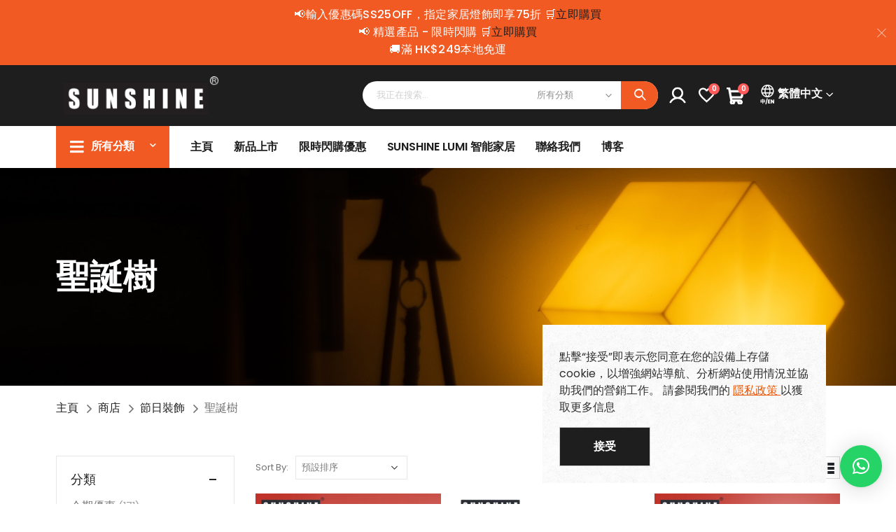

--- FILE ---
content_type: text/html; charset=UTF-8
request_url: https://www.sunshinelights.com/product-category/%E7%AF%80%E6%97%A5%E8%A3%9D%E9%A3%BE/%E8%81%96%E8%AA%95%E6%A8%B9/
body_size: 66804
content:
    <!DOCTYPE html>
    <html      lang="zh-HK" prefix="og: http://ogp.me/ns# fb: http://ogp.me/ns/fb#">

    <head>
        <meta http-equiv="X-UA-Compatible" content="IE=edge" />
        <meta http-equiv="Content-Type" content="text/html; charset=UTF-8" />
        <meta name="viewport" content="width=device-width, initial-scale=1, minimum-scale=1" />

        <link rel="profile" href="https://gmpg.org/xfn/11" />
        <link rel="pingback" href="https://www.sunshinelights.com/xmlrpc.php" />
        				<script>document.documentElement.className = document.documentElement.className + ' yes-js js_active js'</script>
				<meta name='robots' content='index, follow, max-image-preview:large, max-snippet:-1, max-video-preview:-1' />
<link rel="alternate" hreflang="en" href="https://www.sunshinelights.com/en/product-category/decorative-items/xmas-tree/" />
<link rel="alternate" hreflang="zh" href="https://www.sunshinelights.com/product-category/%e7%af%80%e6%97%a5%e8%a3%9d%e9%a3%be/%e8%81%96%e8%aa%95%e6%a8%b9/" />
<link rel="alternate" hreflang="x-default" href="https://www.sunshinelights.com/product-category/%e7%af%80%e6%97%a5%e8%a3%9d%e9%a3%be/%e8%81%96%e8%aa%95%e6%a8%b9/" />

<!-- Google Tag Manager for WordPress by gtm4wp.com -->
<script data-cfasync="false" data-pagespeed-no-defer>
	var gtm4wp_datalayer_name = "dataLayer";
	var dataLayer = dataLayer || [];
	const gtm4wp_use_sku_instead = false;
	const gtm4wp_id_prefix = '';
	const gtm4wp_remarketing = false;
	const gtm4wp_eec = true;
	const gtm4wp_classicec = false;
	const gtm4wp_currency = 'HKD';
	const gtm4wp_product_per_impression = false;
	const gtm4wp_needs_shipping_address = false;
	const gtm4wp_business_vertical = 'retail';
	const gtm4wp_business_vertical_id = 'id';
</script>
<!-- End Google Tag Manager for WordPress by gtm4wp.com -->
	<!-- This site is optimized with the Yoast SEO plugin v22.6 - https://yoast.com/wordpress/plugins/seo/ -->
	<title>聖誕樹 - SUNSHINE Lighting</title>
	<link rel="canonical" href="https://www.sunshinelights.com/product-category/節日裝飾/聖誕樹/" />
	<meta property="og:locale" content="zh_HK" />
	<meta property="og:type" content="article" />
	<meta property="og:title" content="聖誕樹 - SUNSHINE Lighting" />
	<meta property="og:url" content="https://www.sunshinelights.com/product-category/節日裝飾/聖誕樹/" />
	<meta property="og:site_name" content="SUNSHINE Lighting" />
	<meta name="twitter:card" content="summary_large_image" />
	<script type="application/ld+json" class="yoast-schema-graph">{"@context":"https://schema.org","@graph":[{"@type":"CollectionPage","@id":"https://www.sunshinelights.com/product-category/%e7%af%80%e6%97%a5%e8%a3%9d%e9%a3%be/%e8%81%96%e8%aa%95%e6%a8%b9/","url":"https://www.sunshinelights.com/product-category/%e7%af%80%e6%97%a5%e8%a3%9d%e9%a3%be/%e8%81%96%e8%aa%95%e6%a8%b9/","name":"聖誕樹 - SUNSHINE Lighting","isPartOf":{"@id":"https://www.sunshinelights.com/#website"},"primaryImageOfPage":{"@id":"https://www.sunshinelights.com/product-category/%e7%af%80%e6%97%a5%e8%a3%9d%e9%a3%be/%e8%81%96%e8%aa%95%e6%a8%b9/#primaryimage"},"image":{"@id":"https://www.sunshinelights.com/product-category/%e7%af%80%e6%97%a5%e8%a3%9d%e9%a3%be/%e8%81%96%e8%aa%95%e6%a8%b9/#primaryimage"},"thumbnailUrl":"https://www.sunshinelights.com/wp-content/uploads/2025/11/CTD-4.png","breadcrumb":{"@id":"https://www.sunshinelights.com/product-category/%e7%af%80%e6%97%a5%e8%a3%9d%e9%a3%be/%e8%81%96%e8%aa%95%e6%a8%b9/#breadcrumb"},"inLanguage":"zh-HK"},{"@type":"ImageObject","inLanguage":"zh-HK","@id":"https://www.sunshinelights.com/product-category/%e7%af%80%e6%97%a5%e8%a3%9d%e9%a3%be/%e8%81%96%e8%aa%95%e6%a8%b9/#primaryimage","url":"https://www.sunshinelights.com/wp-content/uploads/2025/11/CTD-4.png","contentUrl":"https://www.sunshinelights.com/wp-content/uploads/2025/11/CTD-4.png","width":1080,"height":1080},{"@type":"BreadcrumbList","@id":"https://www.sunshinelights.com/product-category/%e7%af%80%e6%97%a5%e8%a3%9d%e9%a3%be/%e8%81%96%e8%aa%95%e6%a8%b9/#breadcrumb","itemListElement":[{"@type":"ListItem","position":1,"name":"首頁","item":"https://www.sunshinelights.com/"},{"@type":"ListItem","position":2,"name":"節日裝飾","item":"https://www.sunshinelights.com/product-category/%e7%af%80%e6%97%a5%e8%a3%9d%e9%a3%be/"},{"@type":"ListItem","position":3,"name":"聖誕樹"}]},{"@type":"WebSite","@id":"https://www.sunshinelights.com/#website","url":"https://www.sunshinelights.com/","name":"SUNSHINE Lighting","description":"Light Bulbs | LED Bulbs | Smart Light","publisher":{"@id":"https://www.sunshinelights.com/#organization"},"potentialAction":[{"@type":"SearchAction","target":{"@type":"EntryPoint","urlTemplate":"https://www.sunshinelights.com/?s={search_term_string}"},"query-input":"required name=search_term_string"}],"inLanguage":"zh-HK"},{"@type":"Organization","@id":"https://www.sunshinelights.com/#organization","name":"Sunshine Lighting Limited","url":"https://www.sunshinelights.com/","logo":{"@type":"ImageObject","inLanguage":"zh-HK","@id":"https://www.sunshinelights.com/#/schema/logo/image/","url":"https://www.sunshinelights.com/wp-content/uploads/2022/08/sunshine_logo_800px.jpg","contentUrl":"https://www.sunshinelights.com/wp-content/uploads/2022/08/sunshine_logo_800px.jpg","width":800,"height":800,"caption":"Sunshine Lighting Limited"},"image":{"@id":"https://www.sunshinelights.com/#/schema/logo/image/"},"sameAs":["https://www.facebook.com/SUNSHINELighting.HK/","https://www.instagram.com/sunshinelighting.hk/","https://www.youtube.com/@sunshinehongkong"]}]}</script>
	<!-- / Yoast SEO plugin. -->


<link rel='dns-prefetch' href='//www.google.com' />
<link rel='dns-prefetch' href='//www.googletagmanager.com' />
<link rel='dns-prefetch' href='//fonts.googleapis.com' />
<link rel='dns-prefetch' href='//connect.facebook.net' />
<link rel='dns-prefetch' href='//chimpstatic.com' />
<link rel='dns-prefetch' href='//www.static.com' />
<link rel='dns-prefetch' href='//fonts.gstatic.com' />
<link rel='dns-prefetch' href='//www.gstatic.com' />

<link rel="alternate" type="application/rss+xml" title="訂閱《SUNSHINE Lighting》&raquo; 資訊提供" href="https://www.sunshinelights.com/feed/" />
<link rel="alternate" type="application/rss+xml" title="訂閱《SUNSHINE Lighting》&raquo; 留言的資訊提供" href="https://www.sunshinelights.com/comments/feed/" />
<link rel="alternate" type="application/rss+xml" title="訂閱《SUNSHINE Lighting》&raquo; 分類〈聖誕樹〉的資訊提供" href="https://www.sunshinelights.com/product-category/%e7%af%80%e6%97%a5%e8%a3%9d%e9%a3%be/%e8%81%96%e8%aa%95%e6%a8%b9/feed/" />
		<link rel="shortcut icon" href="//www.sunshinelights.com/wp-content/themes/porto/images/logo/favicon.png" type="image/x-icon" />
				<link rel="apple-touch-icon" href="//www.sunshinelights.com/wp-content/themes/porto/images/logo/apple-touch-icon.png" />
				<link rel="apple-touch-icon" sizes="120x120" href="//www.sunshinelights.com/wp-content/themes/porto/images/logo/apple-touch-icon_120x120.png" />
				<link rel="apple-touch-icon" sizes="76x76" href="//www.sunshinelights.com/wp-content/themes/porto/images/logo/apple-touch-icon_76x76.png" />
				<link rel="apple-touch-icon" sizes="152x152" href="//www.sunshinelights.com/wp-content/themes/porto/images/logo/apple-touch-icon_152x152.png" />
		<style>
img.wp-smiley,
img.emoji {
	display: inline !important;
	border: none !important;
	box-shadow: none !important;
	height: 1em !important;
	width: 1em !important;
	margin: 0 0.07em !important;
	vertical-align: -0.1em !important;
	background: none !important;
	padding: 0 !important;
}
</style>
	<link data-minify="1" rel='stylesheet' id='afreg-front-css-css' href='https://www.sunshinelights.com/wp-content/cache/min/1/wp-content/plugins/user-registration-plugin-for-woocommerce/front/css/afreg_front.css?ver=1767087624' media='all' />
<link rel='stylesheet' id='color-spectrum-css-css' href='https://www.sunshinelights.com/wp-content/plugins/user-registration-plugin-for-woocommerce/front/css/afreg_color_spectrum.css' media='all' />
<link rel='stylesheet' id='wp-block-library-css' href='https://www.sunshinelights.com/wp-includes/css/dist/block-library/style.min.css' media='all' />
<style id='wp-block-library-theme-inline-css'>
.wp-block-audio figcaption{color:#555;font-size:13px;text-align:center}.is-dark-theme .wp-block-audio figcaption{color:hsla(0,0%,100%,.65)}.wp-block-audio{margin:0 0 1em}.wp-block-code{border:1px solid #ccc;border-radius:4px;font-family:Menlo,Consolas,monaco,monospace;padding:.8em 1em}.wp-block-embed figcaption{color:#555;font-size:13px;text-align:center}.is-dark-theme .wp-block-embed figcaption{color:hsla(0,0%,100%,.65)}.wp-block-embed{margin:0 0 1em}.blocks-gallery-caption{color:#555;font-size:13px;text-align:center}.is-dark-theme .blocks-gallery-caption{color:hsla(0,0%,100%,.65)}.wp-block-image figcaption{color:#555;font-size:13px;text-align:center}.is-dark-theme .wp-block-image figcaption{color:hsla(0,0%,100%,.65)}.wp-block-image{margin:0 0 1em}.wp-block-pullquote{border-bottom:4px solid;border-top:4px solid;color:currentColor;margin-bottom:1.75em}.wp-block-pullquote cite,.wp-block-pullquote footer,.wp-block-pullquote__citation{color:currentColor;font-size:.8125em;font-style:normal;text-transform:uppercase}.wp-block-quote{border-left:.25em solid;margin:0 0 1.75em;padding-left:1em}.wp-block-quote cite,.wp-block-quote footer{color:currentColor;font-size:.8125em;font-style:normal;position:relative}.wp-block-quote.has-text-align-right{border-left:none;border-right:.25em solid;padding-left:0;padding-right:1em}.wp-block-quote.has-text-align-center{border:none;padding-left:0}.wp-block-quote.is-large,.wp-block-quote.is-style-large,.wp-block-quote.is-style-plain{border:none}.wp-block-search .wp-block-search__label{font-weight:700}.wp-block-search__button{border:1px solid #ccc;padding:.375em .625em}:where(.wp-block-group.has-background){padding:1.25em 2.375em}.wp-block-separator.has-css-opacity{opacity:.4}.wp-block-separator{border:none;border-bottom:2px solid;margin-left:auto;margin-right:auto}.wp-block-separator.has-alpha-channel-opacity{opacity:1}.wp-block-separator:not(.is-style-wide):not(.is-style-dots){width:100px}.wp-block-separator.has-background:not(.is-style-dots){border-bottom:none;height:1px}.wp-block-separator.has-background:not(.is-style-wide):not(.is-style-dots){height:2px}.wp-block-table{margin:0 0 1em}.wp-block-table td,.wp-block-table th{word-break:normal}.wp-block-table figcaption{color:#555;font-size:13px;text-align:center}.is-dark-theme .wp-block-table figcaption{color:hsla(0,0%,100%,.65)}.wp-block-video figcaption{color:#555;font-size:13px;text-align:center}.is-dark-theme .wp-block-video figcaption{color:hsla(0,0%,100%,.65)}.wp-block-video{margin:0 0 1em}.wp-block-template-part.has-background{margin-bottom:0;margin-top:0;padding:1.25em 2.375em}
</style>
<link data-minify="1" rel='stylesheet' id='jquery-selectBox-css' href='https://www.sunshinelights.com/wp-content/cache/background-css/www.sunshinelights.com/wp-content/cache/min/1/wp-content/plugins/yith-woocommerce-wishlist/assets/css/jquery.selectBox.css?ver=1767087624&wpr_t=1769709613' media='all' />
<link data-minify="1" rel='stylesheet' id='woocommerce_prettyPhoto_css-css' href='https://www.sunshinelights.com/wp-content/cache/background-css/www.sunshinelights.com/wp-content/cache/min/1/wp-content/plugins/woocommerce/assets/css/prettyPhoto.css?ver=1767087624&wpr_t=1769709613' media='all' />
<link data-minify="1" rel='stylesheet' id='yith-wcwl-main-css' href='https://www.sunshinelights.com/wp-content/cache/background-css/www.sunshinelights.com/wp-content/cache/min/1/wp-content/plugins/yith-woocommerce-wishlist/assets/css/style.css?ver=1767087624&wpr_t=1769709613' media='all' />
<style id='classic-theme-styles-inline-css'>
/*! This file is auto-generated */
.wp-block-button__link{color:#fff;background-color:#32373c;border-radius:9999px;box-shadow:none;text-decoration:none;padding:calc(.667em + 2px) calc(1.333em + 2px);font-size:1.125em}.wp-block-file__button{background:#32373c;color:#fff;text-decoration:none}
</style>
<style id='global-styles-inline-css'>
body{--wp--preset--color--black: #000000;--wp--preset--color--cyan-bluish-gray: #abb8c3;--wp--preset--color--white: #ffffff;--wp--preset--color--pale-pink: #f78da7;--wp--preset--color--vivid-red: #cf2e2e;--wp--preset--color--luminous-vivid-orange: #ff6900;--wp--preset--color--luminous-vivid-amber: #fcb900;--wp--preset--color--light-green-cyan: #7bdcb5;--wp--preset--color--vivid-green-cyan: #00d084;--wp--preset--color--pale-cyan-blue: #8ed1fc;--wp--preset--color--vivid-cyan-blue: #0693e3;--wp--preset--color--vivid-purple: #9b51e0;--wp--preset--color--primary: #1e1e1e;--wp--preset--color--secondary: #f15a22;--wp--preset--color--tertiary: #ffffff;--wp--preset--color--quaternary: #0e0f11;--wp--preset--color--dark: #222529;--wp--preset--color--light: #ffffff;--wp--preset--gradient--vivid-cyan-blue-to-vivid-purple: linear-gradient(135deg,rgba(6,147,227,1) 0%,rgb(155,81,224) 100%);--wp--preset--gradient--light-green-cyan-to-vivid-green-cyan: linear-gradient(135deg,rgb(122,220,180) 0%,rgb(0,208,130) 100%);--wp--preset--gradient--luminous-vivid-amber-to-luminous-vivid-orange: linear-gradient(135deg,rgba(252,185,0,1) 0%,rgba(255,105,0,1) 100%);--wp--preset--gradient--luminous-vivid-orange-to-vivid-red: linear-gradient(135deg,rgba(255,105,0,1) 0%,rgb(207,46,46) 100%);--wp--preset--gradient--very-light-gray-to-cyan-bluish-gray: linear-gradient(135deg,rgb(238,238,238) 0%,rgb(169,184,195) 100%);--wp--preset--gradient--cool-to-warm-spectrum: linear-gradient(135deg,rgb(74,234,220) 0%,rgb(151,120,209) 20%,rgb(207,42,186) 40%,rgb(238,44,130) 60%,rgb(251,105,98) 80%,rgb(254,248,76) 100%);--wp--preset--gradient--blush-light-purple: linear-gradient(135deg,rgb(255,206,236) 0%,rgb(152,150,240) 100%);--wp--preset--gradient--blush-bordeaux: linear-gradient(135deg,rgb(254,205,165) 0%,rgb(254,45,45) 50%,rgb(107,0,62) 100%);--wp--preset--gradient--luminous-dusk: linear-gradient(135deg,rgb(255,203,112) 0%,rgb(199,81,192) 50%,rgb(65,88,208) 100%);--wp--preset--gradient--pale-ocean: linear-gradient(135deg,rgb(255,245,203) 0%,rgb(182,227,212) 50%,rgb(51,167,181) 100%);--wp--preset--gradient--electric-grass: linear-gradient(135deg,rgb(202,248,128) 0%,rgb(113,206,126) 100%);--wp--preset--gradient--midnight: linear-gradient(135deg,rgb(2,3,129) 0%,rgb(40,116,252) 100%);--wp--preset--font-size--small: 13px;--wp--preset--font-size--medium: 20px;--wp--preset--font-size--large: 36px;--wp--preset--font-size--x-large: 42px;--wp--preset--spacing--20: 0.44rem;--wp--preset--spacing--30: 0.67rem;--wp--preset--spacing--40: 1rem;--wp--preset--spacing--50: 1.5rem;--wp--preset--spacing--60: 2.25rem;--wp--preset--spacing--70: 3.38rem;--wp--preset--spacing--80: 5.06rem;--wp--preset--shadow--natural: 6px 6px 9px rgba(0, 0, 0, 0.2);--wp--preset--shadow--deep: 12px 12px 50px rgba(0, 0, 0, 0.4);--wp--preset--shadow--sharp: 6px 6px 0px rgba(0, 0, 0, 0.2);--wp--preset--shadow--outlined: 6px 6px 0px -3px rgba(255, 255, 255, 1), 6px 6px rgba(0, 0, 0, 1);--wp--preset--shadow--crisp: 6px 6px 0px rgba(0, 0, 0, 1);}:where(.is-layout-flex){gap: 0.5em;}:where(.is-layout-grid){gap: 0.5em;}body .is-layout-flow > .alignleft{float: left;margin-inline-start: 0;margin-inline-end: 2em;}body .is-layout-flow > .alignright{float: right;margin-inline-start: 2em;margin-inline-end: 0;}body .is-layout-flow > .aligncenter{margin-left: auto !important;margin-right: auto !important;}body .is-layout-constrained > .alignleft{float: left;margin-inline-start: 0;margin-inline-end: 2em;}body .is-layout-constrained > .alignright{float: right;margin-inline-start: 2em;margin-inline-end: 0;}body .is-layout-constrained > .aligncenter{margin-left: auto !important;margin-right: auto !important;}body .is-layout-constrained > :where(:not(.alignleft):not(.alignright):not(.alignfull)){max-width: var(--wp--style--global--content-size);margin-left: auto !important;margin-right: auto !important;}body .is-layout-constrained > .alignwide{max-width: var(--wp--style--global--wide-size);}body .is-layout-flex{display: flex;}body .is-layout-flex{flex-wrap: wrap;align-items: center;}body .is-layout-flex > *{margin: 0;}body .is-layout-grid{display: grid;}body .is-layout-grid > *{margin: 0;}:where(.wp-block-columns.is-layout-flex){gap: 2em;}:where(.wp-block-columns.is-layout-grid){gap: 2em;}:where(.wp-block-post-template.is-layout-flex){gap: 1.25em;}:where(.wp-block-post-template.is-layout-grid){gap: 1.25em;}.has-black-color{color: var(--wp--preset--color--black) !important;}.has-cyan-bluish-gray-color{color: var(--wp--preset--color--cyan-bluish-gray) !important;}.has-white-color{color: var(--wp--preset--color--white) !important;}.has-pale-pink-color{color: var(--wp--preset--color--pale-pink) !important;}.has-vivid-red-color{color: var(--wp--preset--color--vivid-red) !important;}.has-luminous-vivid-orange-color{color: var(--wp--preset--color--luminous-vivid-orange) !important;}.has-luminous-vivid-amber-color{color: var(--wp--preset--color--luminous-vivid-amber) !important;}.has-light-green-cyan-color{color: var(--wp--preset--color--light-green-cyan) !important;}.has-vivid-green-cyan-color{color: var(--wp--preset--color--vivid-green-cyan) !important;}.has-pale-cyan-blue-color{color: var(--wp--preset--color--pale-cyan-blue) !important;}.has-vivid-cyan-blue-color{color: var(--wp--preset--color--vivid-cyan-blue) !important;}.has-vivid-purple-color{color: var(--wp--preset--color--vivid-purple) !important;}.has-black-background-color{background-color: var(--wp--preset--color--black) !important;}.has-cyan-bluish-gray-background-color{background-color: var(--wp--preset--color--cyan-bluish-gray) !important;}.has-white-background-color{background-color: var(--wp--preset--color--white) !important;}.has-pale-pink-background-color{background-color: var(--wp--preset--color--pale-pink) !important;}.has-vivid-red-background-color{background-color: var(--wp--preset--color--vivid-red) !important;}.has-luminous-vivid-orange-background-color{background-color: var(--wp--preset--color--luminous-vivid-orange) !important;}.has-luminous-vivid-amber-background-color{background-color: var(--wp--preset--color--luminous-vivid-amber) !important;}.has-light-green-cyan-background-color{background-color: var(--wp--preset--color--light-green-cyan) !important;}.has-vivid-green-cyan-background-color{background-color: var(--wp--preset--color--vivid-green-cyan) !important;}.has-pale-cyan-blue-background-color{background-color: var(--wp--preset--color--pale-cyan-blue) !important;}.has-vivid-cyan-blue-background-color{background-color: var(--wp--preset--color--vivid-cyan-blue) !important;}.has-vivid-purple-background-color{background-color: var(--wp--preset--color--vivid-purple) !important;}.has-black-border-color{border-color: var(--wp--preset--color--black) !important;}.has-cyan-bluish-gray-border-color{border-color: var(--wp--preset--color--cyan-bluish-gray) !important;}.has-white-border-color{border-color: var(--wp--preset--color--white) !important;}.has-pale-pink-border-color{border-color: var(--wp--preset--color--pale-pink) !important;}.has-vivid-red-border-color{border-color: var(--wp--preset--color--vivid-red) !important;}.has-luminous-vivid-orange-border-color{border-color: var(--wp--preset--color--luminous-vivid-orange) !important;}.has-luminous-vivid-amber-border-color{border-color: var(--wp--preset--color--luminous-vivid-amber) !important;}.has-light-green-cyan-border-color{border-color: var(--wp--preset--color--light-green-cyan) !important;}.has-vivid-green-cyan-border-color{border-color: var(--wp--preset--color--vivid-green-cyan) !important;}.has-pale-cyan-blue-border-color{border-color: var(--wp--preset--color--pale-cyan-blue) !important;}.has-vivid-cyan-blue-border-color{border-color: var(--wp--preset--color--vivid-cyan-blue) !important;}.has-vivid-purple-border-color{border-color: var(--wp--preset--color--vivid-purple) !important;}.has-vivid-cyan-blue-to-vivid-purple-gradient-background{background: var(--wp--preset--gradient--vivid-cyan-blue-to-vivid-purple) !important;}.has-light-green-cyan-to-vivid-green-cyan-gradient-background{background: var(--wp--preset--gradient--light-green-cyan-to-vivid-green-cyan) !important;}.has-luminous-vivid-amber-to-luminous-vivid-orange-gradient-background{background: var(--wp--preset--gradient--luminous-vivid-amber-to-luminous-vivid-orange) !important;}.has-luminous-vivid-orange-to-vivid-red-gradient-background{background: var(--wp--preset--gradient--luminous-vivid-orange-to-vivid-red) !important;}.has-very-light-gray-to-cyan-bluish-gray-gradient-background{background: var(--wp--preset--gradient--very-light-gray-to-cyan-bluish-gray) !important;}.has-cool-to-warm-spectrum-gradient-background{background: var(--wp--preset--gradient--cool-to-warm-spectrum) !important;}.has-blush-light-purple-gradient-background{background: var(--wp--preset--gradient--blush-light-purple) !important;}.has-blush-bordeaux-gradient-background{background: var(--wp--preset--gradient--blush-bordeaux) !important;}.has-luminous-dusk-gradient-background{background: var(--wp--preset--gradient--luminous-dusk) !important;}.has-pale-ocean-gradient-background{background: var(--wp--preset--gradient--pale-ocean) !important;}.has-electric-grass-gradient-background{background: var(--wp--preset--gradient--electric-grass) !important;}.has-midnight-gradient-background{background: var(--wp--preset--gradient--midnight) !important;}.has-small-font-size{font-size: var(--wp--preset--font-size--small) !important;}.has-medium-font-size{font-size: var(--wp--preset--font-size--medium) !important;}.has-large-font-size{font-size: var(--wp--preset--font-size--large) !important;}.has-x-large-font-size{font-size: var(--wp--preset--font-size--x-large) !important;}
.wp-block-navigation a:where(:not(.wp-element-button)){color: inherit;}
:where(.wp-block-post-template.is-layout-flex){gap: 1.25em;}:where(.wp-block-post-template.is-layout-grid){gap: 1.25em;}
:where(.wp-block-columns.is-layout-flex){gap: 2em;}:where(.wp-block-columns.is-layout-grid){gap: 2em;}
.wp-block-pullquote{font-size: 1.5em;line-height: 1.6;}
</style>
<link data-minify="1" rel='stylesheet' id='wdp-style-css' href='https://www.sunshinelights.com/wp-content/cache/min/1/wp-content/plugins/aco-woo-dynamic-pricing-pro/assets/css/frontend.css?ver=1767087624' media='all' />
<link rel='stylesheet' id='owl-carousel-css' href='https://www.sunshinelights.com/wp-content/cache/background-css/www.sunshinelights.com/wp-content/plugins/aco-woo-dynamic-pricing-pro/assets/css/owl.carousel.min.css?wpr_t=1769709613' media='all' />
<link rel='stylesheet' id='owlcarousel-min-css' href='https://www.sunshinelights.com/wp-content/cache/background-css/www.sunshinelights.com/wp-content/plugins/floating-cart-product-for-woocommerce/assets/css/owl.carousel.min.css?wpr_t=1769709613' media='all' />
<link rel='stylesheet' id='owlcarousel-theme-css' href='https://www.sunshinelights.com/wp-content/plugins/floating-cart-product-for-woocommerce/assets/css/owl.theme.default.min.css' media='all' />
<link data-minify="1" rel='stylesheet' id='FCPFW-front_css-css' href='https://www.sunshinelights.com/wp-content/cache/min/1/wp-content/plugins/floating-cart-product-for-woocommerce/assets/css/fcpfw_front_style.css?ver=1767087624' media='all' />
<link data-minify="1" rel='stylesheet' id='fgf-owl-carousel-css' href='https://www.sunshinelights.com/wp-content/cache/min/1/wp-content/plugins/free-gifts-for-woocommerce/assets/css/owl-carousel-enhanced.css?ver=1767087624' media='all' />
<link data-minify="1" rel='stylesheet' id='lightcase-css' href='https://www.sunshinelights.com/wp-content/cache/min/1/wp-content/plugins/free-gifts-for-woocommerce/assets/css/lightcase.min.css?ver=1767087624' media='all' />
<link data-minify="1" rel='stylesheet' id='fgf-frontend-css-css' href='https://www.sunshinelights.com/wp-content/cache/min/1/wp-content/plugins/free-gifts-for-woocommerce/assets/css/frontend.css?ver=1767087624' media='all' />
<link data-minify="1" rel='stylesheet' id='wc-shipment-shipany-label-css-css' href='https://www.sunshinelights.com/wp-content/cache/min/1/wp-content/plugins/shipany/assets/css/shipany-admin.css?ver=1767087624' media='all' />
<style id='woocommerce-inline-inline-css'>
.woocommerce form .form-row .required { visibility: visible; }
</style>
<link data-minify="1" rel='stylesheet' id='woo_discount_pro_style-css' href='https://www.sunshinelights.com/wp-content/cache/min/1/wp-content/plugins/woo-discount-rules-pro/Assets/Css/awdr_style.css?ver=1767087624' media='all' />
<link data-minify="1" rel='stylesheet' id='porto-css-vars-css' href='https://www.sunshinelights.com/wp-content/cache/min/1/wp-content/uploads/porto_styles/theme_css_vars.css?ver=1767087624' media='all' />
<link data-minify="1" rel='stylesheet' id='js_composer_front-css' href='https://www.sunshinelights.com/wp-content/cache/background-css/www.sunshinelights.com/wp-content/cache/min/1/wp-content/plugins/disable-js_composer/assets/css/js_composer.min.css?ver=1767087624&wpr_t=1769709613' media='all' />
<link data-minify="1" rel='stylesheet' id='bootstrap-css' href='https://www.sunshinelights.com/wp-content/cache/min/1/wp-content/uploads/porto_styles/bootstrap.css?ver=1767087624' media='all' />
<link data-minify="1" rel='stylesheet' id='porto-plugins-css' href='https://www.sunshinelights.com/wp-content/cache/background-css/www.sunshinelights.com/wp-content/cache/min/1/wp-content/themes/porto/css/plugins.css?ver=1767087624&wpr_t=1769709613' media='all' />
<link data-minify="1" rel='stylesheet' id='porto-theme-css' href='https://www.sunshinelights.com/wp-content/cache/background-css/www.sunshinelights.com/wp-content/cache/min/1/wp-content/themes/porto/css/theme.css?ver=1767087624&wpr_t=1769709613' media='all' />
<link data-minify="1" rel='stylesheet' id='porto-shortcodes-css' href='https://www.sunshinelights.com/wp-content/cache/background-css/www.sunshinelights.com/wp-content/cache/min/1/wp-content/uploads/porto_styles/shortcodes.css?ver=1767087624&wpr_t=1769709613' media='all' />
<link data-minify="1" rel='stylesheet' id='porto-theme-shop-css' href='https://www.sunshinelights.com/wp-content/cache/min/1/wp-content/themes/porto/css/theme_shop.css?ver=1767087624' media='all' />
<link data-minify="1" rel='stylesheet' id='porto-theme-wpb-css' href='https://www.sunshinelights.com/wp-content/cache/min/1/wp-content/themes/porto/css/theme_wpb.css?ver=1767087624' media='all' />
<link data-minify="1" rel='stylesheet' id='porto-dynamic-style-css' href='https://www.sunshinelights.com/wp-content/cache/background-css/www.sunshinelights.com/wp-content/cache/min/1/wp-content/uploads/porto_styles/dynamic_style.css?ver=1767087624&wpr_t=1769709613' media='all' />
<link data-minify="1" rel='stylesheet' id='porto-type-builder-css' href='https://www.sunshinelights.com/wp-content/cache/min/1/wp-content/plugins/porto-functionality/builders/assets/type-builder.css?ver=1767087624' media='all' />
<link data-minify="1" rel='stylesheet' id='porto-account-login-style-css' href='https://www.sunshinelights.com/wp-content/cache/min/1/wp-content/themes/porto/css/theme/shop/login-style/account-login.css?ver=1767087624' media='all' />
<link data-minify="1" rel='stylesheet' id='porto-style-css' href='https://www.sunshinelights.com/wp-content/cache/min/1/wp-content/themes/porto/style.css?ver=1767087624' media='all' />
<style id='porto-style-inline-css'>
.side-header-narrow-bar-logo{max-width:256px}#header,.sticky-header .header-main.sticky{border-top:3px solid #ededed}@media (min-width:992px){}body.single-product .page-top .breadcrumbs-wrap{padding-right:55px}#header .view-switcher > li.menu-item > a{font-size:16px;color:#ffffff}#header .view-switcher > li.menu-item:hover > a{color:#ea5604}#header .mobile-toggle{font-size:30px;color:#ffffff}#main-toggle-menu .menu-title{font-size:1rem;font-weight:600;text-transform:uppercase;line-height:1.8;letter-spacing:-.025em;padding-left:0;padding-right:0;color:#ffffff}#main-toggle-menu .menu-title,#main-toggle-menu.show-always .menu-title{background-color:#f15a22}#main-toggle-menu .toggle-menu-wrap{width:370px}#main-toggle-menu .menu-title:hover{color:#ffffff;background-color:#ff936b}.custom-font1{font-family:'Segoe Script','Savoye LET'}.rotate-2{transform:rotateZ(-2deg)}.rotate-92{transform:rotateZ(-92deg)}sup{font-size:50%}.main-content,.left-sidebar,.right-sidebar{padding-top:0}
</style>
<link data-minify="1" rel='stylesheet' id='mack-style-css' href='https://www.sunshinelights.com/wp-content/cache/background-css/www.sunshinelights.com/wp-content/cache/min/1/wp-content/themes/porto-child/src/mack.css?ver=1767087624&wpr_t=1769709613' media='all' />
<link rel='stylesheet' id='theo-style-css' href='https://www.sunshinelights.com/wp-content/cache/background-css/www.sunshinelights.com/wp-content/themes/porto-child/src/theo.css?wpr_t=1769709613' media='all' />
<link rel='stylesheet' id='styles-child-css' href='https://www.sunshinelights.com/wp-content/themes/porto-child/style.css' media='all' />
<style id='rocket-lazyload-inline-css'>
.rll-youtube-player{position:relative;padding-bottom:56.23%;height:0;overflow:hidden;max-width:100%;}.rll-youtube-player:focus-within{outline: 2px solid currentColor;outline-offset: 5px;}.rll-youtube-player iframe{position:absolute;top:0;left:0;width:100%;height:100%;z-index:100;background:0 0}.rll-youtube-player img{bottom:0;display:block;left:0;margin:auto;max-width:100%;width:100%;position:absolute;right:0;top:0;border:none;height:auto;-webkit-transition:.4s all;-moz-transition:.4s all;transition:.4s all}.rll-youtube-player img:hover{-webkit-filter:brightness(75%)}.rll-youtube-player .play{height:100%;width:100%;left:0;top:0;position:absolute;background:var(--wpr-bg-34b734b1-a553-46cd-b321-4a50733c6472) no-repeat center;background-color: transparent !important;cursor:pointer;border:none;}.wp-embed-responsive .wp-has-aspect-ratio .rll-youtube-player{position:absolute;padding-bottom:0;width:100%;height:100%;top:0;bottom:0;left:0;right:0}
</style>
<script src='https://www.sunshinelights.com/wp-includes/js/jquery/jquery.min.js' id='jquery-core-js'></script>
<script src='https://www.sunshinelights.com/wp-includes/js/jquery/jquery-migrate.min.js' id='jquery-migrate-js'></script>
<script data-minify="1" src='https://www.sunshinelights.com/wp-content/cache/min/1/wp-content/plugins/user-registration-plugin-for-woocommerce/front/js/afreg_front.js?ver=1767087624' id='afreg-front-js-js'></script>
<script data-minify="1" src='https://www.sunshinelights.com/wp-content/cache/min/1/wp-content/plugins/user-registration-plugin-for-woocommerce/front/js/afreg_color_spectrum.js?ver=1767087624' id='color-spectrum-js-js'></script>
<script src='//www.google.com/recaptcha/api.js' id='Google reCaptcha JS-js'></script>
<script id='wpml-cookie-js-extra'>
var wpml_cookies = {"wp-wpml_current_language":{"value":"zh","expires":1,"path":"\/"}};
var wpml_cookies = {"wp-wpml_current_language":{"value":"zh","expires":1,"path":"\/"}};
</script>
<script data-minify="1" src='https://www.sunshinelights.com/wp-content/cache/min/1/wp-content/plugins/sitepress-multilingual-cms/res/js/cookies/language-cookie.js?ver=1767087624' id='wpml-cookie-js' defer data-wp-strategy='defer'></script>
<script id="google-analytics-opt-out-js-after">
			var gaProperty = 'G-9PG1QGEFG6';
			var disableStr = 'ga-disable-' + gaProperty;
			if ( document.cookie.indexOf( disableStr + '=true' ) > -1 ) {
				window[disableStr] = true;
			}
			function gaOptout() {
				document.cookie = disableStr + '=true; expires=Thu, 31 Dec 2099 23:59:59 UTC; path=/';
				window[disableStr] = true;
			}
</script>
<script async src='https://www.googletagmanager.com/gtag/js?id=G-9PG1QGEFG6' id='google-tag-manager-js'></script>
<script id="google-tag-manager-js-after">
		window.dataLayer = window.dataLayer || [];
		function gtag(){dataLayer.push(arguments);}
		gtag('js', new Date());
		gtag('set', 'developer_id.dOGY3NW', true);

		gtag('config', 'G-9PG1QGEFG6', {
			'allow_google_signals': true,
			'link_attribution': true,
			'anonymize_ip': true,
			'linker':{
				'domains': [],
				'allow_incoming': false,
			},
			'custom_map': {
				'dimension1': 'logged_in'
			},
			'logged_in': 'no'
		} );

		
		
</script>
<script id='awd-script-js-extra'>
var awdajaxobject = {"url":"https:\/\/www.sunshinelights.com\/wp-admin\/admin-ajax.php","nonce":"ffb567fd98","priceGroup":"298","dynamicPricing":"","variablePricing":""};
</script>
<script data-minify="1" src='https://www.sunshinelights.com/wp-content/cache/min/1/wp-content/plugins/aco-woo-dynamic-pricing-pro/assets/js/frontend.js?ver=1767087624' id='awd-script-js'></script>
<script src='https://www.sunshinelights.com/wp-content/plugins/aco-woo-dynamic-pricing-pro/assets/js/owl.carousel.min.js' id='owl-carousel-js'></script>
<script data-minify="1" src='https://www.sunshinelights.com/wp-content/cache/min/1/wp-content/plugins/floating-cart-product-for-woocommerce/assets/js/owl.carousel.js?ver=1767087624' id='owlcarousel-js'></script>
<script id='FCPFW-front_js-js-extra'>
var ajax_postajax = {"ajaxurl":"https:\/\/www.sunshinelights.com\/wp-admin\/admin-ajax.php"};
var fcpfw_urls = {"pluginsUrl":"https:\/\/www.sunshinelights.com\/wp-content\/plugins\/floating-cart-product-for-woocommerce"};
var fcpfw_sidebar_width = {"fcpfw_width":"350px","fcpfw_auto_open":"no","fcpfw_cart_open_from":"right","fcpfw_trigger_class":"yes"};
</script>
<script data-minify="1" src='https://www.sunshinelights.com/wp-content/cache/min/1/wp-content/plugins/floating-cart-product-for-woocommerce/assets/js/fcpfw_front_script.js?ver=1767087624' id='FCPFW-front_js-js'></script>
<script src='https://www.sunshinelights.com/wp-content/plugins/woocommerce/assets/js/jquery-blockui/jquery.blockUI.min.js' id='jquery-blockui-js'></script>
<script id='fgf-frontend-js-extra'>
var fgf_frontend_params = {"gift_products_pagination_nonce":"362264ba1d","gift_product_nonce":"ade450f00f","ajaxurl":"https:\/\/www.sunshinelights.com\/wp-admin\/admin-ajax.php","current_page_url":"https:\/\/www.sunshinelights.com\/product\/ctd-4-4%e5%b0%ba%e7%b6%93%e5%85%b8%e7%b6%a0%e8%89%b2%e5%8a%a0%e5%af%86%e8%81%96%e8%aa%95%e6%a8%b9-%e8%81%96%e8%aa%95%e8%a3%9d%e9%a3%be%e6%b4%be%e5%b0%8d%e4%bd%88%e7%bd%ae\/","add_to_cart_link":"https:\/\/www.sunshinelights.com\/product\/ctd-4-4%e5%b0%ba%e7%b6%93%e5%85%b8%e7%b6%a0%e8%89%b2%e5%8a%a0%e5%af%86%e8%81%96%e8%aa%95%e6%a8%b9-%e8%81%96%e8%aa%95%e8%a3%9d%e9%a3%be%e6%b4%be%e5%b0%8d%e4%bd%88%e7%bd%ae\/?fgf_gift_product=%s&fgf_rule_id=%s&fgf_buy_product_id=%s","ajax_add_to_cart":"no","dropdown_add_to_cart_behaviour":"1","add_to_cart_alert_message":"Please select a Gift"};
</script>
<script data-minify="1" src='https://www.sunshinelights.com/wp-content/cache/min/1/wp-content/plugins/free-gifts-for-woocommerce/assets/js/frontend.js?ver=1767087624' id='fgf-frontend-js'></script>
<script id='fgf-owl-carousel-js-extra'>
var fgf_carousel_params = {"desktop_count":"3","tablet_count":"2","mobile_count":"1","item_margin":"10","nav":"true","nav_prev_text":"<","nav_next_text":">","pagination":"true","item_per_slide":"1","slide_speed":"5000","auto_play":"true"};
</script>
<script data-minify="1" src='https://www.sunshinelights.com/wp-content/cache/min/1/wp-content/plugins/free-gifts-for-woocommerce/assets/js/owl-carousel-enhanced.js?ver=1767087624' id='fgf-owl-carousel-js'></script>
<script src='https://www.sunshinelights.com/wp-content/plugins/free-gifts-for-woocommerce/assets/js/lightcase.min.js' id='lightcase-js'></script>
<script data-minify="1" src='https://www.sunshinelights.com/wp-content/cache/min/1/wp-content/plugins/free-gifts-for-woocommerce/assets/js/fgf-lightcase-enhanced.js?ver=1767087624' id='fgf-lightcase-js'></script>
<script id='wc-shipment-rename-localpickup-js-js-extra'>
var shipany_setting = {"show_courier_tracking_number_enable":"yes","shipany_region":"0","shipany_default_courier":"6ae8b366-0d42-49c8-a543-71823226204f","set_default_storage_type":"Normal","set_default_create":"yes","set_default_create_order_status":"wc-processing","shipany_default_courier_additional_service":"","shipany_paid_by_rec":"no","shipany_self_drop_off":"yes","shipany_rest_token":"","shipany_enable_locker_list":"","shipany_enable_locker_list2":"SF Express","shipany_enable_locker_list2_1":"Change address","shipany_bypass_billing_address":"yes","shipany_force_show_shipping_address_in_email_for_local_pickup":"yes","shipany_locker_free_cost":"300","shipany_locker_include_macuo":"yes","shipany_locker_length_truncate":"","default_weight":"no","shipany_send_product_attrs_to_shipany":"no","shipany_tracking_note_enable":"yes","shipany_tracking_note_txt":"ShipAny Tracking Number:","shipany_customize_order_id":"sunshinelights","merchant_info":"","shipany_everyday_force_update_time":"06:00:00"};
</script>
<script data-minify="1" src='https://www.sunshinelights.com/wp-content/cache/min/1/wp-content/plugins/shipany/assets/js/shipany-rename-localpickup.js?ver=1767087624' id='wc-shipment-rename-localpickup-js-js'></script>
<script src='https://www.sunshinelights.com/wp-includes/js/dist/vendor/wp-polyfill-inert.min.js' id='wp-polyfill-inert-js'></script>
<script src='https://www.sunshinelights.com/wp-includes/js/dist/vendor/regenerator-runtime.min.js' id='regenerator-runtime-js'></script>
<script src='https://www.sunshinelights.com/wp-includes/js/dist/vendor/wp-polyfill.min.js' id='wp-polyfill-js'></script>
<script src='https://www.sunshinelights.com/wp-includes/js/dist/hooks.min.js' id='wp-hooks-js'></script>
<script id='wc-add-to-cart-js-extra'>
var wc_add_to_cart_params = {"ajax_url":"\/wp-admin\/admin-ajax.php","wc_ajax_url":"\/?wc-ajax=%%endpoint%%","i18n_view_cart":"\u67e5\u770b\u8cfc\u7269\u8eca","cart_url":"https:\/\/www.sunshinelights.com\/%e8%b3%bc%e7%89%a9%e8%bb%8a\/","is_cart":"","cart_redirect_after_add":"no"};
</script>
<script src='https://www.sunshinelights.com/wp-content/plugins/woocommerce/assets/js/frontend/add-to-cart.min.js' id='wc-add-to-cart-js'></script>
<script data-minify="1" src='https://www.sunshinelights.com/wp-content/cache/min/1/wp-content/plugins/disable-js_composer/assets/js/vendors/woocommerce-add-to-cart.js?ver=1767087624' id='vc_woocommerce-add-to-cart-js-js'></script>
<script data-minify="1" src='https://www.sunshinelights.com/wp-content/cache/min/1/wp-content/plugins/duracelltomi-google-tag-manager/js/gtm4wp-woocommerce-enhanced.js?ver=1767087624' id='gtm4wp-woocommerce-enhanced-js'></script>
<script data-minify="1" src='https://www.sunshinelights.com/wp-content/cache/min/1/wp-content/themes/porto-child/src/theo.js?ver=1767087624' id='theo-script-js'></script>
<script id='mack-script-js-extra'>
var myAjax = {"ajaxurl":"https:\/\/www.sunshinelights.com\/wp-admin\/admin-ajax.php"};
</script>
<script data-minify="1" src='https://www.sunshinelights.com/wp-content/cache/min/1/wp-content/themes/porto-child/src/mack.js?ver=1767087624' id='mack-script-js'></script>
<script id='wpm-js-extra'>
var wpm = {"ajax_url":"https:\/\/www.sunshinelights.com\/wp-admin\/admin-ajax.php","root":"https:\/\/www.sunshinelights.com\/wp-json\/","nonce_wp_rest":"7d7c5d1cfd","nonce_ajax":"366b89b439"};
</script>
<script src='https://www.sunshinelights.com/wp-content/plugins/woocommerce-google-adwords-conversion-tracking-tag/js/public/wpm-public.p1.min.js' id='wpm-js'></script>
<script id="wc-settings-dep-in-header-js-after">
console.warn( "Scripts that have a dependency on [wc-blocks-checkout] must be loaded in the footer, test was registered to load in the header, but has been switched to load in the footer instead. See https://github.com/woocommerce/woocommerce-gutenberg-products-block/pull/5059" );
</script>
<link rel="https://api.w.org/" href="https://www.sunshinelights.com/wp-json/" /><link rel="alternate" type="application/json" href="https://www.sunshinelights.com/wp-json/wp/v2/product_cat/2985" /><link rel="EditURI" type="application/rsd+xml" title="RSD" href="https://www.sunshinelights.com/xmlrpc.php?rsd" />
<meta name="generator" content="WordPress 6.3.2" />
<meta name="generator" content="WooCommerce 8.2.0" />
<meta name="generator" content="WPML ver:4.6.9 stt:68,1;" />
            <style>

                
                .fcpfw_container{
                    width: 350px;

                    right: -350px;
                }

                                .fcpfw_item_count{
                        background-color: #000000;
                        color: #ffffff;
                        font-size: 15px;
                                            top: -10px;
                        left: -12px;
                                    }
                .fcpfw_cart_basket{
                                        bottom: 15px;
                                        right: 15px;
                                            border-radius: 10px;
                                            display:block;
                       
                                          
                    max-height: 60px;
                    max-width: 60px;
                    background-color: #cccccc;
                    margin-bottom: 0px;
                    margin-right: 0px;
                }
                .fcpfw_container .fcpfw_header_title{
                    color: #000000;
                    font-size: 20px;
                }
                
                .fcpfw_prodline_title_inner ,.fcpfw_prodline_title_inner a, .fcpfw_qupdiv{
                    color: #000000;
                    font-size: 16px;
                }
                .cart_box svg {
                    fill : #000000 ;
                }
                .fcpfw_remove svg {
                fill : #000000 ;

                }
                .fcpfw_cart_icon svg{
                fill : #000000 ;
                }
                .fcpfw_close_cart svg{
                fill : #000000 ;
                }
                #fcpfw_apply_coupon svg{
                fill : #000000 ;
                }

                
            </style>
            
<!-- This website runs the Product Feed PRO for WooCommerce by AdTribes.io plugin - version 13.0.5 -->

<!-- Google Tag Manager for WordPress by gtm4wp.com -->
<!-- GTM Container placement set to automatic -->
<script data-cfasync="false" data-pagespeed-no-defer type="text/javascript">
	var dataLayer_content = {"visitorLoginState":"logged-out","visitorType":"visitor-logged-out","visitorEmail":"","visitorEmailHash":"","visitorUsername":"","pagePostType":"product","pagePostType2":"tax-product","pageCategory":[],"customerTotalOrders":0,"customerTotalOrderValue":"0.00","customerFirstName":"","customerLastName":"","customerBillingFirstName":"","customerBillingLastName":"","customerBillingCompany":"","customerBillingAddress1":"","customerBillingAddress2":"","customerBillingCity":"","customerBillingState":"","customerBillingPostcode":"","customerBillingCountry":"","customerBillingEmail":"","customerBillingEmailHash":"e3b0c44298fc1c149afbf4c8996fb92427ae41e4649b934ca495991b7852b855","customerBillingPhone":"","customerShippingFirstName":"","customerShippingLastName":"","customerShippingCompany":"","customerShippingAddress1":"","customerShippingAddress2":"","customerShippingCity":"","customerShippingState":"","customerShippingPostcode":"","customerShippingCountry":"","cartContent":{"totals":{"applied_coupons":[],"discount_total":0,"subtotal":0,"total":0},"items":[]}};
	dataLayer.push( dataLayer_content );
</script>
<script data-cfasync="false">
(function(w,d,s,l,i){w[l]=w[l]||[];w[l].push({'gtm.start':
new Date().getTime(),event:'gtm.js'});var f=d.getElementsByTagName(s)[0],
j=d.createElement(s),dl=l!='dataLayer'?'&l='+l:'';j.async=true;j.src=
'//www.googletagmanager.com/gtm.js?id='+i+dl;f.parentNode.insertBefore(j,f);
})(window,document,'script','dataLayer','GTM-N3KNGJ2');
</script>
<script data-cfasync="false">
(function(w,d,s,l,i){w[l]=w[l]||[];w[l].push({'gtm.start':
new Date().getTime(),event:'gtm.js'});var f=d.getElementsByTagName(s)[0],
j=d.createElement(s),dl=l!='dataLayer'?'&l='+l:'';j.async=true;j.src=
'//www.googletagmanager.com/gtm.js?id='+i+dl;f.parentNode.insertBefore(j,f);
})(window,document,'script','dataLayer','GTM-MGGTXTKG');
</script>
<script data-cfasync="false">
(function(w,d,s,l,i){w[l]=w[l]||[];w[l].push({'gtm.start':
new Date().getTime(),event:'gtm.js'});var f=d.getElementsByTagName(s)[0],
j=d.createElement(s),dl=l!='dataLayer'?'&l='+l:'';j.async=true;j.src=
'//www.googletagmanager.com/gtm.js?id='+i+dl;f.parentNode.insertBefore(j,f);
})(window,document,'script','dataLayer','GTM-MKCKQV9X');
</script>
<!-- End Google Tag Manager -->
<!-- End Google Tag Manager for WordPress by gtm4wp.com --><!-- Google site verification - Google Listings & Ads -->
<meta name="google-site-verification" content="bLvt2YNfMU2X3edWJstDne_0F3ngpgT1hH1YwTXrWD0" />
		<script type="text/javascript">
		WebFontConfig = {
			google: { families: [ 'Poppins:400,500,600,700,800','Playfair+Display:400,600,700,900' ] }
		};
		(function(d) {
			var wf = d.createElement('script'), s = d.scripts[d.scripts.length - 1];
			wf.src = 'https://www.sunshinelights.com/wp-content/themes/porto/js/libs/webfont.js';
			wf.async = true;
			s.parentNode.insertBefore(wf, s);
		})(document);</script>
			<noscript><style>.woocommerce-product-gallery{ opacity: 1 !important; }</style></noscript>
	
<!-- START Pixel Manager for WooCommerce -->

		<script>

			window.wpmDataLayer = window.wpmDataLayer || {}
			window.wpmDataLayer = Object.assign(window.wpmDataLayer, {"cart":{},"cart_item_keys":{},"orderDeduplication":true,"position":1,"viewItemListTrigger":{"testMode":false,"backgroundColor":"green","opacity":0.5,"repeat":true,"timeout":1000,"threshold":0.8},"version":{"number":"1.34.0","pro":false,"eligibleForUpdates":false,"distro":"fms"},"pixels":{"google":{"linker":{"settings":null},"user_id":false,"ads":{"conversionIds":{"AW-667007147":"ETOSCNiupLkYEKvxhr4C"},"dynamic_remarketing":{"status":false,"id_type":"post_id","send_events_with_parent_ids":true},"google_business_vertical":"retail","phone_conversion_label":"","phone_conversion_number":""},"analytics":{"ga4":{"measurement_id":"G-Z0QXGXZR16","parameters":{},"mp_active":false,"debug_mode":false,"page_load_time_tracking":false},"id_type":"post_id","eec":false}},"facebook":{"pixel_id":"725879188456265","dynamic_remarketing":{"id_type":"post_id"},"capi":false,"advanced_matching":false,"exclusion_patterns":[],"fbevents_js_url":"https://connect.facebook.net/en_US/fbevents.js"}},"shop":{"list_name":"Product Category | 節日裝飾 | 聖誕樹","list_id":"product_category.%e7%af%80%e6%97%a5%e8%a3%9d%e9%a3%be.%e8%81%96%e8%aa%95%e6%a8%b9","page_type":"product_category","currency":"HKD","cookie_consent_mgmt":{"explicit_consent":false},"selectors":{"addToCart":[],"beginCheckout":[]}},"general":{"variationsOutput":true,"userLoggedIn":false,"scrollTrackingThresholds":[],"pageId":128184,"excludeDomains":[],"server2server":{"active":false,"ipExcludeList":[]}}})

		</script>

		
<!-- END Pixel Manager for WooCommerce -->
<style>.recentcomments a{display:inline !important;padding:0 !important;margin:0 !important;}</style><meta name="generator" content="Powered by WPBakery Page Builder - drag and drop page builder for WordPress."/>
<meta name="generator" content="Powered by Slider Revolution 6.6.14 - responsive, Mobile-Friendly Slider Plugin for WordPress with comfortable drag and drop interface." />
<script>
var wp_rest_nonce = "7d7c5d1cfd";
var locationListEndpoint = "https://www.sunshinelights.com/wp-json/shipany/v1/get-latest-locker-list?k=be012145ac";
var updateShippingAddressEndpoint = "https://www.sunshinelights.com/wp-json/shipany/v1/update-shipping-address?nonce=b8cd1bafbf";
</script>
<link rel="icon" href="https://www.sunshinelights.com/wp-content/uploads/2023/07/cropped-sunshine-favicon-300x300-1-32x32.png" sizes="32x32" />
<link rel="icon" href="https://www.sunshinelights.com/wp-content/uploads/2023/07/cropped-sunshine-favicon-300x300-1.png" sizes="192x192" />
<link rel="apple-touch-icon" href="https://www.sunshinelights.com/wp-content/uploads/2023/07/cropped-sunshine-favicon-300x300-1.png" />
<meta name="msapplication-TileImage" content="https://www.sunshinelights.com/wp-content/uploads/2023/07/cropped-sunshine-favicon-300x300-1.png" />
<script>function setREVStartSize(e){
			//window.requestAnimationFrame(function() {
				window.RSIW = window.RSIW===undefined ? window.innerWidth : window.RSIW;
				window.RSIH = window.RSIH===undefined ? window.innerHeight : window.RSIH;
				try {
					var pw = document.getElementById(e.c).parentNode.offsetWidth,
						newh;
					pw = pw===0 || isNaN(pw) || (e.l=="fullwidth" || e.layout=="fullwidth") ? window.RSIW : pw;
					e.tabw = e.tabw===undefined ? 0 : parseInt(e.tabw);
					e.thumbw = e.thumbw===undefined ? 0 : parseInt(e.thumbw);
					e.tabh = e.tabh===undefined ? 0 : parseInt(e.tabh);
					e.thumbh = e.thumbh===undefined ? 0 : parseInt(e.thumbh);
					e.tabhide = e.tabhide===undefined ? 0 : parseInt(e.tabhide);
					e.thumbhide = e.thumbhide===undefined ? 0 : parseInt(e.thumbhide);
					e.mh = e.mh===undefined || e.mh=="" || e.mh==="auto" ? 0 : parseInt(e.mh,0);
					if(e.layout==="fullscreen" || e.l==="fullscreen")
						newh = Math.max(e.mh,window.RSIH);
					else{
						e.gw = Array.isArray(e.gw) ? e.gw : [e.gw];
						for (var i in e.rl) if (e.gw[i]===undefined || e.gw[i]===0) e.gw[i] = e.gw[i-1];
						e.gh = e.el===undefined || e.el==="" || (Array.isArray(e.el) && e.el.length==0)? e.gh : e.el;
						e.gh = Array.isArray(e.gh) ? e.gh : [e.gh];
						for (var i in e.rl) if (e.gh[i]===undefined || e.gh[i]===0) e.gh[i] = e.gh[i-1];
											
						var nl = new Array(e.rl.length),
							ix = 0,
							sl;
						e.tabw = e.tabhide>=pw ? 0 : e.tabw;
						e.thumbw = e.thumbhide>=pw ? 0 : e.thumbw;
						e.tabh = e.tabhide>=pw ? 0 : e.tabh;
						e.thumbh = e.thumbhide>=pw ? 0 : e.thumbh;
						for (var i in e.rl) nl[i] = e.rl[i]<window.RSIW ? 0 : e.rl[i];
						sl = nl[0];
						for (var i in nl) if (sl>nl[i] && nl[i]>0) { sl = nl[i]; ix=i;}
						var m = pw>(e.gw[ix]+e.tabw+e.thumbw) ? 1 : (pw-(e.tabw+e.thumbw)) / (e.gw[ix]);
						newh =  (e.gh[ix] * m) + (e.tabh + e.thumbh);
					}
					var el = document.getElementById(e.c);
					if (el!==null && el) el.style.height = newh+"px";
					el = document.getElementById(e.c+"_wrapper");
					if (el!==null && el) {
						el.style.height = newh+"px";
						el.style.display = "block";
					}
				} catch(e){
					console.log("Failure at Presize of Slider:" + e)
				}
			//});
		  };</script>
		<style id="wp-custom-css">
			.elementor-widget-wrap>.elementor-element {
	display: none;
}
#header.sticky-header .main-menu-wrap, #header.sticky-header .header-main.sticky .header-left, #header.sticky-header .header-main.sticky .header-right {
	background-color: #1E1E1E;
}

.shipany-woo-plugin-showModal {
    z-index: 9999!important;
}

.readmore01 p
{
    font-size: 12px;
    color: #1e1e1e;
}
.readmore01 h1,
.readmore01 h2,
.readmore01 h3
{color:#6b7a83;
font-size: 12px;
   
}

	
	
	.readmore01 .vc_tta-title-text{
		
		font-size: 12px;

		
}
.wpforms-field-container input, .wpforms-field-container textarea {
    width: 100% !important;
    max-width: 100% !important;
}

label.wpforms-field-label {
    font-weight: 400 !important;
    color: #717171 !important;
    margin-bottom: 8px !important;
}
button#wpforms-submit-124499 {
    background: #1e1e1e;
}
button#wpforms-submit-124499:hover {
    background: #414141;
}		</style>
		<noscript><style> .wpb_animate_when_almost_visible { opacity: 1; }</style></noscript><noscript><style id="rocket-lazyload-nojs-css">.rll-youtube-player, [data-lazy-src]{display:none !important;}</style></noscript><style id="wpforms-css-vars-root">
				:root {
					--wpforms-field-border-radius: 3px;
--wpforms-field-border-style: solid;
--wpforms-field-border-size: 1px;
--wpforms-field-background-color: #ffffff;
--wpforms-field-border-color: rgba( 0, 0, 0, 0.25 );
--wpforms-field-border-color-spare: rgba( 0, 0, 0, 0.25 );
--wpforms-field-text-color: rgba( 0, 0, 0, 0.7 );
--wpforms-field-menu-color: #ffffff;
--wpforms-label-color: rgba( 0, 0, 0, 0.85 );
--wpforms-label-sublabel-color: rgba( 0, 0, 0, 0.55 );
--wpforms-label-error-color: #d63637;
--wpforms-button-border-radius: 3px;
--wpforms-button-border-style: none;
--wpforms-button-border-size: 1px;
--wpforms-button-background-color: #066aab;
--wpforms-button-border-color: #066aab;
--wpforms-button-text-color: #ffffff;
--wpforms-page-break-color: #066aab;
--wpforms-background-image: none;
--wpforms-background-position: center center;
--wpforms-background-repeat: no-repeat;
--wpforms-background-size: cover;
--wpforms-background-width: 100px;
--wpforms-background-height: 100px;
--wpforms-background-color: rgba( 0, 0, 0, 0 );
--wpforms-background-url: none;
--wpforms-container-padding: 0px;
--wpforms-container-border-style: none;
--wpforms-container-border-width: 1px;
--wpforms-container-border-color: #000000;
--wpforms-container-border-radius: 3px;
--wpforms-field-size-input-height: 43px;
--wpforms-field-size-input-spacing: 15px;
--wpforms-field-size-font-size: 16px;
--wpforms-field-size-line-height: 19px;
--wpforms-field-size-padding-h: 14px;
--wpforms-field-size-checkbox-size: 16px;
--wpforms-field-size-sublabel-spacing: 5px;
--wpforms-field-size-icon-size: 1;
--wpforms-label-size-font-size: 16px;
--wpforms-label-size-line-height: 19px;
--wpforms-label-size-sublabel-font-size: 14px;
--wpforms-label-size-sublabel-line-height: 17px;
--wpforms-button-size-font-size: 17px;
--wpforms-button-size-height: 41px;
--wpforms-button-size-padding-h: 15px;
--wpforms-button-size-margin-top: 10px;
--wpforms-container-shadow-size-box-shadow: none;

				}
			</style>    <style id="wpr-lazyload-bg"></style><style id="wpr-lazyload-bg-exclusion"></style>
<noscript>
<style id="wpr-lazyload-bg-nostyle">:root{--wpr-bg-e23a1087-678d-427a-8448-09619d3a2153: url('../../../../../../../../../../../../plugins/yith-woocommerce-wishlist/assets/images/jquery.selectBox-arrow.gif');}:root{--wpr-bg-2475d4cc-4a84-4a6d-8ec4-80f7e5d68a1e: url('../../../../../../../../../../../../plugins/woocommerce/assets/images/icons/loader.svg');}:root{--wpr-bg-2a2aa24b-fe67-4be5-afd0-ce5224fccbfc: url('../../../../../../../../../../../../plugins/yith-woocommerce-wishlist/assets/images/jquery.selectBox-arrow.png');}:root{--wpr-bg-6dd0cfc2-ab3e-4d15-8c5d-991cfb8bae4f: url('../../../../../../../../../../../../plugins/yith-woocommerce-wishlist/assets/images/jquery.selectBox-arrow.png');}:root{--wpr-bg-84e981b6-6ace-4671-b011-bc2d4f9ff89a: url('../../../../../../../../plugins/aco-woo-dynamic-pricing-pro/assets/css/owl.video.play.png');}:root{--wpr-bg-6b6412d0-f529-4e9d-abdc-dda337d334b9: url('../../../../../../../../plugins/floating-cart-product-for-woocommerce/assets/css/owl.video.play.png');}:root{--wpr-bg-dbda43e4-bf56-4ee3-82b9-582f4b312300: url('../../../../../../../../../../../../plugins/disable-js_composer/assets/images/icons/address-book.png');}:root{--wpr-bg-8e78cff7-f168-49ba-a8bd-bff9c139fdae: url('../../../../../../../../../../../../plugins/disable-js_composer/assets/images/icons/alarm-clock.png');}:root{--wpr-bg-6273e6e6-020c-40f1-abea-1de4b577ebed: url('../../../../../../../../../../../../plugins/disable-js_composer/assets/images/icons/anchor.png');}:root{--wpr-bg-53328cd7-dff0-43f8-9db3-54f2f7d707d7: url('../../../../../../../../../../../../plugins/disable-js_composer/assets/images/icons/application-image.png');}:root{--wpr-bg-b1cd5cf0-46a2-4444-a94a-6021d8b9bd0a: url('../../../../../../../../../../../../plugins/disable-js_composer/assets/images/icons/arrow.png');}:root{--wpr-bg-d6d590af-3581-4a13-a6ae-e1f6b8734571: url('../../../../../../../../../../../../plugins/disable-js_composer/assets/images/icons/asterisk.png');}:root{--wpr-bg-7d66125f-68bd-4b2c-b5aa-a4747f0f58c8: url('../../../../../../../../../../../../plugins/disable-js_composer/assets/images/icons/auction-hammer.png');}:root{--wpr-bg-450bd08a-7ec4-4aaf-83da-b4a9a229a5f9: url('../../../../../../../../../../../../plugins/disable-js_composer/assets/images/icons/balloon.png');}:root{--wpr-bg-8769d037-fc2e-4498-9248-cac7417dbcc0: url('../../../../../../../../../../../../plugins/disable-js_composer/assets/images/icons/balloon-buzz.png');}:root{--wpr-bg-20e71c8e-ad67-4335-b4c9-8251e7ff59b4: url('../../../../../../../../../../../../plugins/disable-js_composer/assets/images/icons/balloon-facebook.png');}:root{--wpr-bg-4dd0edd4-f368-4921-8b16-5e4a4969dd52: url('../../../../../../../../../../../../plugins/disable-js_composer/assets/images/icons/balloon-twitter.png');}:root{--wpr-bg-305615db-03fb-470c-89f5-8d8e953dcb71: url('../../../../../../../../../../../../plugins/disable-js_composer/assets/images/icons/battery-full.png');}:root{--wpr-bg-4c724465-9da2-417a-8150-26f7beb4fdbc: url('../../../../../../../../../../../../plugins/disable-js_composer/assets/images/icons/binocular.png');}:root{--wpr-bg-33fb24fb-76f5-423c-bd47-d35ea1e835d6: url('../../../../../../../../../../../../plugins/disable-js_composer/assets/images/icons/blue-document-excel.png');}:root{--wpr-bg-cfcb0524-0808-44a2-a91d-e78b287b750a: url('../../../../../../../../../../../../plugins/disable-js_composer/assets/images/icons/blue-document-image.png');}:root{--wpr-bg-371ef6d7-90ac-4318-870e-a8665d61c999: url('../../../../../../../../../../../../plugins/disable-js_composer/assets/images/icons/blue-document-music.png');}:root{--wpr-bg-b1621162-17cd-4042-b071-007bf3c0968d: url('../../../../../../../../../../../../plugins/disable-js_composer/assets/images/icons/blue-document-office.png');}:root{--wpr-bg-5a5ff596-5de4-4a32-a567-a8868ab10302: url('../../../../../../../../../../../../plugins/disable-js_composer/assets/images/icons/blue-document-pdf.png');}:root{--wpr-bg-1c8a7424-d852-42ab-b5c0-874f5f9d9b3b: url('../../../../../../../../../../../../plugins/disable-js_composer/assets/images/icons/blue-document-powerpoint.png');}:root{--wpr-bg-2ab706a7-9871-4fa6-b7c5-ccd599f13cb9: url('../../../../../../../../../../../../plugins/disable-js_composer/assets/images/icons/blue-document-word.png');}:root{--wpr-bg-864f63e6-2045-4c6f-bfd4-bb4f044e8f87: url('../../../../../../../../../../../../plugins/disable-js_composer/assets/images/icons/bookmark.png');}:root{--wpr-bg-444d099e-ce4d-40c8-87a1-6f244c4fae5e: url('../../../../../../../../../../../../plugins/disable-js_composer/assets/images/icons/camcorder.png');}:root{--wpr-bg-f0a86598-9c76-4bbc-95e5-869ae3da2f26: url('../../../../../../../../../../../../plugins/disable-js_composer/assets/images/icons/camera.png');}:root{--wpr-bg-5d75ce1c-e64d-4aa5-bb8b-56239ab11605: url('../../../../../../../../../../../../plugins/disable-js_composer/assets/images/icons/chart.png');}:root{--wpr-bg-987634ba-1639-4a95-8d50-30e42d0d7f75: url('../../../../../../../../../../../../plugins/disable-js_composer/assets/images/icons/chart-pie.png');}:root{--wpr-bg-0ad08dcf-e4c3-40a6-a175-474a6c1de058: url('../../../../../../../../../../../../plugins/disable-js_composer/assets/images/icons/clock.png');}:root{--wpr-bg-8c358a95-7ae8-4f44-a6c7-84981bf5d5a2: url('../../../../../../../../../../../../plugins/disable-js_composer/assets/images/icons/control.png');}:root{--wpr-bg-68432d79-b254-4ed0-aa78-945310c7432c: url('../../../../../../../../../../../../plugins/disable-js_composer/assets/images/icons/fire.png');}:root{--wpr-bg-e6d1a129-335c-44de-8a05-a67f30ad9730: url('../../../../../../../../../../../../plugins/disable-js_composer/assets/images/icons/heart.png');}:root{--wpr-bg-a8556e41-ad67-4fbf-b246-16a05f8f5176: url('../../../../../../../../../../../../plugins/disable-js_composer/assets/images/icons/mail.png');}:root{--wpr-bg-9b4153ab-73be-45ee-909b-4db69721e19e: url('../../../../../../../../../../../../plugins/disable-js_composer/assets/images/icons/plus-shield.png');}:root{--wpr-bg-a84526cf-4ac8-436a-add5-101f4298f6ee: url('../../../../../../../../../../../../plugins/disable-js_composer/assets/images/icons/video.png');}:root{--wpr-bg-084fbdc3-1573-4ea3-9b4d-e86a06af9ba2: url('../../../../../../../../../../../../plugins/disable-js_composer/assets/images/spinner.gif');}:root{--wpr-bg-04ce190e-ad23-4186-a536-68759c294330: url('../../../../../../../../../../../../plugins/disable-js_composer/assets/vc/alert.png');}:root{--wpr-bg-56119767-2aee-45cd-91e7-e07561fd2e97: url('../../../../../../../../../../../../plugins/disable-js_composer/assets/vc/info.png');}:root{--wpr-bg-0303d4c2-d796-49d4-b88f-2557b71cf5d3: url('../../../../../../../../../../../../plugins/disable-js_composer/assets/vc/tick.png');}:root{--wpr-bg-4389d321-f19f-4e14-8c95-515bce83da61: url('../../../../../../../../../../../../plugins/disable-js_composer/assets/vc/exclamation.png');}:root{--wpr-bg-8e6a6f0f-c9b7-47d5-8015-c49eaf8738b1: url('../../../../../../../../../../../../plugins/disable-js_composer/assets/images/icons/address-book.png');}:root{--wpr-bg-70c7b8ff-a69e-49ab-908a-dbe8ced9b1d9: url('../../../../../../../../../../../../plugins/disable-js_composer/assets/images/icons/alarm-clock.png');}:root{--wpr-bg-5a9033c2-3dcd-4731-8718-3e8e552c71b8: url('../../../../../../../../../../../../plugins/disable-js_composer/assets/images/icons/anchor.png');}:root{--wpr-bg-8c7a46ef-98cc-48de-b24c-25fafa56fca5: url('../../../../../../../../../../../../plugins/disable-js_composer/assets/images/icons/application-image.png');}:root{--wpr-bg-dc94d943-a86a-474d-92c0-3a51dfc0b38b: url('../../../../../../../../../../../../plugins/disable-js_composer/assets/images/icons/arrow.png');}:root{--wpr-bg-7d6abb51-3405-4b89-a72a-f3a3a0927c4d: url('../../../../../../../../../../../../plugins/disable-js_composer/assets/images/icons/asterisk.png');}:root{--wpr-bg-ced6dcbe-3ad3-4bb3-9d26-1156280b3047: url('../../../../../../../../../../../../plugins/disable-js_composer/assets/images/icons/auction-hammer.png');}:root{--wpr-bg-43c42dab-6e59-461e-b5fe-b8d26b6ebbeb: url('../../../../../../../../../../../../plugins/disable-js_composer/assets/images/icons/balloon.png');}:root{--wpr-bg-fd3b482a-f56e-4b0b-bad4-7ed4413bb35f: url('../../../../../../../../../../../../plugins/disable-js_composer/assets/images/icons/balloon-buzz.png');}:root{--wpr-bg-6cd04427-24e6-4499-a493-a8fd7bff7211: url('../../../../../../../../../../../../plugins/disable-js_composer/assets/images/icons/balloon-facebook.png');}:root{--wpr-bg-759424c1-cef8-4457-968f-a874b8f8251b: url('../../../../../../../../../../../../plugins/disable-js_composer/assets/images/icons/balloon-twitter.png');}:root{--wpr-bg-214a1f2e-8452-43c6-baf9-bb67b75b9d74: url('../../../../../../../../../../../../plugins/disable-js_composer/assets/images/icons/battery-full.png');}:root{--wpr-bg-6ca92ff1-c55d-4aa5-ba7f-5e0ed31b8f8f: url('../../../../../../../../../../../../plugins/disable-js_composer/assets/images/icons/binocular.png');}:root{--wpr-bg-a4e86d80-2719-4bf4-a094-fbdacdd0db39: url('../../../../../../../../../../../../plugins/disable-js_composer/assets/images/icons/blue-document-excel.png');}:root{--wpr-bg-759f0100-32a6-4e35-95b6-bef702a19d13: url('../../../../../../../../../../../../plugins/disable-js_composer/assets/images/icons/blue-document-image.png');}:root{--wpr-bg-af023f01-dcea-4d90-bffe-af2c7b4a526c: url('../../../../../../../../../../../../plugins/disable-js_composer/assets/images/icons/blue-document-music.png');}:root{--wpr-bg-1f7cf9b1-e90e-4a1b-a19d-8bda386aa678: url('../../../../../../../../../../../../plugins/disable-js_composer/assets/images/icons/blue-document-office.png');}:root{--wpr-bg-be4cf3cd-bf72-44e4-bfdc-017c702d12ca: url('../../../../../../../../../../../../plugins/disable-js_composer/assets/images/icons/blue-document-pdf.png');}:root{--wpr-bg-9d07a6bb-9634-4ff6-b1b5-164e68582244: url('../../../../../../../../../../../../plugins/disable-js_composer/assets/images/icons/blue-document-powerpoint.png');}:root{--wpr-bg-4711b9c5-6748-41b5-8f3b-2b97a67fa250: url('../../../../../../../../../../../../plugins/disable-js_composer/assets/images/icons/blue-document-word.png');}:root{--wpr-bg-c79c2469-9e15-411f-aa03-e9bb25e0bf04: url('../../../../../../../../../../../../plugins/disable-js_composer/assets/images/icons/bookmark.png');}:root{--wpr-bg-800f3d24-000e-4bc9-b28f-b141a575df31: url('../../../../../../../../../../../../plugins/disable-js_composer/assets/images/icons/camcorder.png');}:root{--wpr-bg-a79d7ea1-6802-4179-af4e-f16a763bc421: url('../../../../../../../../../../../../plugins/disable-js_composer/assets/images/icons/camera.png');}:root{--wpr-bg-ed621366-9e1f-4aff-87f7-91aba1e42e73: url('../../../../../../../../../../../../plugins/disable-js_composer/assets/images/icons/chart.png');}:root{--wpr-bg-34a06617-624e-4e76-9b53-7e9ac1631cc6: url('../../../../../../../../../../../../plugins/disable-js_composer/assets/images/icons/chart-pie.png');}:root{--wpr-bg-fd52cd75-dc96-4059-a8a9-4d8437072ca9: url('../../../../../../../../../../../../plugins/disable-js_composer/assets/images/icons/clock.png');}:root{--wpr-bg-90391669-107e-4db4-abee-49fad9ecb854: url('../../../../../../../../../../../../plugins/disable-js_composer/assets/images/icons/control.png');}:root{--wpr-bg-6e1b9ef0-700a-4882-9f59-45b604e5bfb8: url('../../../../../../../../../../../../plugins/disable-js_composer/assets/images/icons/fire.png');}:root{--wpr-bg-b6609720-ba90-4546-b55e-2916a312ea77: url('../../../../../../../../../../../../plugins/disable-js_composer/assets/images/icons/heart.png');}:root{--wpr-bg-ba912480-2276-446c-9907-3ca69ef77b91: url('../../../../../../../../../../../../plugins/disable-js_composer/assets/images/icons/mail.png');}:root{--wpr-bg-3ce7c193-6db9-4be5-b47b-57a08c338d5e: url('../../../../../../../../../../../../plugins/disable-js_composer/assets/images/icons/plus-shield.png');}:root{--wpr-bg-d3081154-2cca-4637-9a67-d170839e7c2e: url('../../../../../../../../../../../../plugins/disable-js_composer/assets/images/icons/video.png');}:root{--wpr-bg-35436cf8-b72a-47e8-861c-d14f2ab2ae22: url('../../../../../../../../../../../../plugins/disable-js_composer/assets/images/toggle_open.png');}:root{--wpr-bg-7a6e2a43-06c9-40a5-9729-0a327964fe28: url('../../../../../../../../../../../../plugins/disable-js_composer/assets/images/toggle_close.png');}:root{--wpr-bg-c1727163-574e-4215-8878-d61b216c3565: url('../../../../../../../../../../../../plugins/disable-js_composer/assets/images/flickr.png');}:root{--wpr-bg-844a8014-c548-439c-90e8-ce91f2d48519: url('../../../../../../../../../../../../plugins/disable-js_composer/assets/vc/tick.png');}:root{--wpr-bg-1ff55016-e57b-4904-8b25-126e46bc4a24: url('../../../../../../../../../../../../plugins/disable-js_composer/assets/vc/remove.png');}:root{--wpr-bg-14c491aa-1dc3-4f7a-805e-0221795e75f6: url('../../../../../../../../../../../themes/porto/images/owl.video.play.png');}:root{--wpr-bg-2b539cca-44d1-4d18-8872-d532d260339e: url('../../../../../../../../../../../themes/porto/css/images/fancybox_loading.gif');}:root{--wpr-bg-fe15a9b1-7890-4183-bd1f-6c0e6add52f6: url('../../../../../../../../../../../themes/porto/css/images/fancybox_loading@2x.gif');}:root{--wpr-bg-dc65400f-a43b-4d0b-a361-3599e4bd69a8: url('../../../../../../../../../../../themes/porto/css/images/blank.gif');}:root{--wpr-bg-3ff8cbeb-67a2-4807-8a40-a64c8f2d0cee: url('../../../../../../../../../../../themes/porto/css/images/fancybox_sprite.png');}:root{--wpr-bg-ff2cc2f2-1579-4659-9ba4-f17935d46320: url('../../../../../../../../../../../themes/porto/css/images/fancybox_sprite@2x.png');}:root{--wpr-bg-07439428-8304-4ebc-b82a-2bee6f7b14b5: url('../../../../../../../../../../../themes/porto/images/select-bg.svg');}:root{--wpr-bg-36752aea-3c1f-4ee3-b37f-66e724701c03: url('../../../../../../../../../../../themes/porto/images/flags.png');}:root{--wpr-bg-d3c6a557-ed7a-4451-aef6-256d980540ff: url('../../../../../../../../../../../themes/porto/images/curved-border.svg');}:root{--wpr-bg-897d28cc-a475-4b1b-bab2-18575161b441: url('../../../../../../../../../../../themes/porto/images/patterns/worn_dots.png');}:root{--wpr-bg-58a2e0e0-ec78-48b8-8cc4-0ca8e1f7a3d7: url('../../../../../../../../../../../themes/porto/images/ajax-loader@2x.gif');}:root{--wpr-bg-7961bdb7-a932-4b47-a0c8-15acb87ea402: url('../../../../../../../../../../../themes/porto/images/ajax-loader@2x.gif');}:root{--wpr-bg-4a3df063-28e8-4df4-b0e8-7e71557cd1f0: url('../../../../../../../../../../../themes/porto/images/video-overlay.png');}:root{--wpr-bg-de3759c4-8bc3-489e-a033-dc98da82fdd5: url('../../../../../../../../../../../themes/porto/images/pencil-blue-line.png');}:root{--wpr-bg-d1202cf8-1698-48b6-8242-a19b90495f7b: url('../../../../../../../../../../../themes/porto/images/patterns/az_subtle.png');}:root{--wpr-bg-cd3fabbe-b37a-4b13-b18d-323d8a491a94: url('../../../../../../../../../../../themes/porto/images/custom-checkbox.svg');}:root{--wpr-bg-c68bbc08-79eb-4a91-a223-ef431cf7bd79: url('../../../../../../../../../../../themes/porto/images/payment-stripe.png');}:root{--wpr-bg-6e56e120-c186-4b3f-9610-74992696d168: url('https://www.sunshinelights.com/wp-content/themes/porto/images/concept.png');}:root{--wpr-bg-107673ce-362d-4d29-a403-516bdfaf4a9a: url('https://www.sunshinelights.com/wp-content/themes/porto/images/concept-item.png');}:root{--wpr-bg-ae9c577c-ed97-431b-b5d4-91fe4f7c7be8: url('https://www.sunshinelights.com/wp-content/themes/porto/images/concept-item.png');}:root{--wpr-bg-bfa039f2-28f6-449f-8b0a-aced1a91d2ce: url('https://www.sunshinelights.com/wp-content/themes/porto/images/concept-icons.png');}:root{--wpr-bg-28290bbd-3247-4e56-be6f-6331c4fec82b: url('https://www.sunshinelights.com/wp-content/themes/porto/images/concept-icons.png');}:root{--wpr-bg-885cdaf5-1d75-4c4c-959b-4b6513fe8802: url('https://www.sunshinelights.com/wp-content/themes/porto/images/map.png');}:root{--wpr-bg-dc9fa346-dadc-42c3-8491-82a0c674c305: url('https://www.sunshinelights.com/wp-content/themes/porto/images/AjaxLoader.gif');}:root{--wpr-bg-18d07652-5488-42de-b9f8-0237a294210e: url('https://www.sunshinelights.com/wp-content/themes/porto/images/video-overlay.png');}:root{--wpr-bg-c5c8897f-40d2-40c9-b9ad-033a5de18c55: url('https://www.sunshinelights.com/wp-content/themes/porto/images/patterns/worn_dots.png');}:root{--wpr-bg-f484be3b-6748-452b-b261-a4be4c85b697: url('https://www.sunshinelights.com/wp-content/themes/porto/images/effects/s1.png');}:root{--wpr-bg-3bdff232-fd7d-48e6-b465-0db79a799c35: url('https://www.sunshinelights.com/wp-content/themes/porto/images/effects/s2.png');}:root{--wpr-bg-41a1ac4e-0628-43d3-943d-b9b52deb770f: url('https://www.sunshinelights.com/wp-content/themes/porto/images/effects/s3.png');}:root{--wpr-bg-6eb6edb7-f8ad-462a-a748-0a45eb3efabc: url('https://www.sunshinelights.com/wp-content/themes/porto/images/effects/s4.png');}:root{--wpr-bg-a6ab9628-148c-455b-b643-b35d21768e2e: url('https://www.sunshinelights.com/wp-content/themes/porto/images/effects/s5.png');}:root{--wpr-bg-043f20d1-2e61-46ee-933a-af73d904b3e9: url('https://www.sunshinelights.com/wp-content/themes/porto/images/effects/sparkle1.png');}:root{--wpr-bg-c888ef93-4db6-46f1-97cc-aa1d24f80bdc: url('https://www.sunshinelights.com/wp-content/themes/porto/images/effects/sparkle2.png');}:root{--wpr-bg-35aecf58-91c1-4b7e-b870-46f7c761366c: url('https://www.sunshinelights.com/wp-content/themes/porto/images/video-overlay-dark.png');}:root{--wpr-bg-c712a32d-1777-4011-b96a-38c8f5b659f5: url('https://www.sunshinelights.com/wp-content/themes/porto/images/patterns/az_subtle.png');}:root{--wpr-bg-bc96abb5-dadf-4f85-8a43-ecc8ab20763a: url('https://www.sunshinelights.com/wp-content/themes/porto/images/arrows.png');}:root{--wpr-bg-74542141-e7dc-45a5-b873-e2bf3806874a: url('https://www.sunshinelights.com/wp-content/themes/porto/images/arrows-dark.png');}:root{--wpr-bg-c939c1f7-9f7f-4d6a-ac9d-86212a6127c9: url('https://www.sunshinelights.com/wp-content/themes/porto/images/history-thumb.png');}:root{--wpr-bg-2ae033a8-ea35-45ba-a78f-de597b1d9d3c: url('https://www.sunshinelights.com/wp-content/uploads/2023/09/cart.svg');}:root{--wpr-bg-192c5dfe-7f97-4201-81d6-391aefaf8caf: url('https://www.sunshinelights.com/wp-content/uploads/2023/06/smart-home-lighting-icon.svg');}:root{--wpr-bg-8253b910-b489-4429-8d87-2a4e9505acab: url('https://www.sunshinelights.com/wp-content/uploads/2023/06/home-lighting-icon.svg');}:root{--wpr-bg-d70bbd7d-d9a9-4ec5-b6ee-10c8c0109dff: url('https://www.sunshinelights.com/wp-content/uploads/2023/06/commercial-lighting-icon.svg');}:root{--wpr-bg-8d7539ee-3ac1-4f17-a0c4-f507fb127e22: url('https://www.sunshinelights.com/wp-content/uploads/2023/06/industrial-lighting-icon.svg');}:root{--wpr-bg-f059fb82-6824-4fb3-a9e7-6d819098b9c4: url('https://www.sunshinelights.com/wp-content/uploads/2023/06/energy-saving-lights-icon.svg');}:root{--wpr-bg-7da35ecd-36b5-4e5d-9dcd-a5737ae244de: url('https://www.sunshinelights.com/wp-content/uploads/2023/06/led-desk-lamps-icon.svg');}:root{--wpr-bg-9b137917-f070-4b78-a834-eeb103708f85: url('https://www.sunshinelights.com/wp-content/uploads/2023/06/extension-sockets-icon.svg');}:root{--wpr-bg-64a1df4c-5b76-498b-88c6-4498ed09e70e: url('https://www.sunshinelights.com/wp-content/uploads/2023/06/mosquito-killers-icon.svg');}:root{--wpr-bg-a56a2c30-6ea4-423d-8982-94b79f97a479: url('https://www.sunshinelights.com/wp-content/uploads/2023/06/decorative-items-icon.svg');}:root{--wpr-bg-1849d443-9dd6-4b9c-b54a-09b0cab8c26c: url('https://www.sunshinelights.com/wp-content/uploads/2023/06/mdi_lightbulb-night-outline-1.svg');}:root{--wpr-bg-ee8c99f1-a86d-4b03-8598-21cdcee03d5b: url('https://www.sunshinelights.com/wp-content/uploads/2023/06/material-symbols_light-group-outline.svg');}:root{--wpr-bg-6fc237ba-25f8-41a4-9a4b-d92a5fc13ef4: url('https://www.sunshinelights.com/wp-content/uploads/2023/06/bi_shop.svg');}:root{--wpr-bg-04ab396f-8387-4899-b1ad-4fb92493969b: url('https://www.sunshinelights.com/wp-content/uploads/2023/06/ph_factory.svg');}:root{--wpr-bg-3e91752a-7036-4859-a6dd-cae315d94496: url('https://www.sunshinelights.com/wp-content/uploads/2023/06/bi_lamp.svg');}:root{--wpr-bg-323644b8-602f-49f4-ac2f-ad6bcfdad3d9: url('https://www.sunshinelights.com/wp-content/uploads/2023/06/icon-park-outline_desk-lamp-one.svg');}:root{--wpr-bg-d5b521ba-2fc7-4ac7-aafa-f0d42edf684b: url('https://www.sunshinelights.com/wp-content/uploads/2023/06/icon-park-outline_round-socket.svg');}:root{--wpr-bg-1343f656-0668-480e-baf1-e2514e4e05bd: url('https://www.sunshinelights.com/wp-content/uploads/2023/06/mdi_bulkhead-light.svg');}:root{--wpr-bg-cdc8627d-fdfe-4979-a5dc-55c39637ffd0: url('https://www.sunshinelights.com/wp-content/uploads/2023/06/mdi_coach-lamp.svg');}:root{--wpr-bg-6bf95d4f-e08d-47e7-b044-152d7355b631: url('https://www.sunshinelights.com/wp-content/uploads/2023/06/Nav-Profile-icon.svg');}:root{--wpr-bg-3da636ec-9536-4099-8112-e0d4897b618a: url('https://www.sunshinelights.com/wp-content/uploads/2023/06/Nav-Fav-icon.svg');}:root{--wpr-bg-8b09b7d2-24aa-486c-b8a4-b9c3e3949b28: url('https://www.sunshinelights.com/wp-content/uploads/2023/06/Property-1Default.svg');}:root{--wpr-bg-553d04d1-ad04-4b4e-88ce-f6cc3fc32f28: url('https://www.sunshinelights.com/wp-content/uploads/2023/06/Property-1Default-1.svg');}:root{--wpr-bg-0390e6fd-55e6-4e5e-a6f4-34332b7ba3ba: url('https://www.sunshinelights.com/wp-content/uploads/2023/06/Vector.svg');}:root{--wpr-bg-10bd7e3e-6f47-4037-a4a6-38cdb0a1ec98: url('https://www.sunshinelights.com/wp-content/uploads/2023/06/tick-icon.svg');}:root{--wpr-bg-2eb2cbf5-9db1-4cf0-ad99-ce75a402f81f: url('https://www.sunshinelights.com/wp-content/uploads/2023/09/Language.svg');}:root{--wpr-bg-d0d4dbc8-f182-4356-9671-ecb4e1c36a31: url('//devwp.visibleone.io/p242/wp-content/uploads/2023/06/Products-banner.jpg');}:root{--wpr-bg-99063825-edff-42d5-818f-11e4df151af5: url('https://www.sunshinelights.com/wp-content/uploads/2023/06/404-bg.png');}:root{--wpr-bg-0f1c4524-c216-4d5b-ae78-1d364fbb0056: url('../../../../../../../../../../../../../plugins/revslider/public/assets/assets/gridtile.png');}:root{--wpr-bg-16bc3d0b-53c2-4af3-b898-d0819005a68f: url('../../../../../../../../../../../../../plugins/revslider/public/assets/assets/gridtile_white.png');}:root{--wpr-bg-1787e7cd-59dc-440b-830e-127d8dce45f8: url('../../../../../../../../../../../../../plugins/revslider/public/assets/assets/gridtile_3x3.png');}:root{--wpr-bg-b6c7dd11-9eab-4fa5-92a2-0409fcfc7d7d: url('../../../../../../../../../../../../../plugins/revslider/public/assets/assets/gridtile_3x3_white.png');}:root{--wpr-bg-fa6b04c3-45af-46f6-9347-35507b6b8be8: url('../../../../../../../../../../../../../plugins/revslider/public/assets/assets/coloredbg.png');}:root{--wpr-bg-ec5c13c6-e7b5-46cb-a07c-bab9916792ad: url('../../../../../../../../../../../../../plugins/revslider/public/assets/assets/coloredbg.png');}:root{--wpr-bg-bdf29ec1-7cec-4fd2-be6a-d665a59d1de3: url('../../../../../../../../../../../../../plugins/revslider/public/assets/assets/loader.gif');}:root{--wpr-bg-b821d619-627f-49e7-a558-9e9bbc95fc94: url('../../../../../../../../../../../../../plugins/revslider/public/assets/assets/loader.gif');}:root{--wpr-bg-34b734b1-a553-46cd-b321-4a50733c6472: url('https://www.sunshinelights.com/wp-content/plugins/wp-rocket/assets/img/youtube.png');}:root{--wpr-bg-67180eb2-46a1-49a6-8105-170b61034dd3: url('https://www.sunshinelights.com/wp-content/uploads/2023/06/Cookies-bg.png');}</style>
</noscript>
<script type="application/javascript">const rocket_pairs = [{"selector":".selectBox-dropdown .selectBox-arrow","style":":root{--wpr-bg-e23a1087-678d-427a-8448-09619d3a2153: url('..\/..\/..\/..\/..\/..\/..\/..\/..\/..\/..\/..\/plugins\/yith-woocommerce-wishlist\/assets\/images\/jquery.selectBox-arrow.gif');}","hash":"e23a1087-678d-427a-8448-09619d3a2153"},{"selector":"div.pp_woocommerce .pp_loaderIcon","style":":root{--wpr-bg-2475d4cc-4a84-4a6d-8ec4-80f7e5d68a1e: url('..\/..\/..\/..\/..\/..\/..\/..\/..\/..\/..\/..\/plugins\/woocommerce\/assets\/images\/icons\/loader.svg');}","hash":"2475d4cc-4a84-4a6d-8ec4-80f7e5d68a1e"},{"selector":".selectBox-dropdown .selectBox-arrow","style":":root{--wpr-bg-2a2aa24b-fe67-4be5-afd0-ce5224fccbfc: url('..\/..\/..\/..\/..\/..\/..\/..\/..\/..\/..\/..\/plugins\/yith-woocommerce-wishlist\/assets\/images\/jquery.selectBox-arrow.png');}","hash":"2a2aa24b-fe67-4be5-afd0-ce5224fccbfc"},{"selector":".selectBox-dropdown.selectBox-menuShowing .selectBox-arrow","style":":root{--wpr-bg-6dd0cfc2-ab3e-4d15-8c5d-991cfb8bae4f: url('..\/..\/..\/..\/..\/..\/..\/..\/..\/..\/..\/..\/plugins\/yith-woocommerce-wishlist\/assets\/images\/jquery.selectBox-arrow.png');}","hash":"6dd0cfc2-ab3e-4d15-8c5d-991cfb8bae4f"},{"selector":".owl-carousel .owl-video-play-icon","style":":root{--wpr-bg-84e981b6-6ace-4671-b011-bc2d4f9ff89a: url('..\/..\/..\/..\/..\/..\/..\/..\/plugins\/aco-woo-dynamic-pricing-pro\/assets\/css\/owl.video.play.png');}","hash":"84e981b6-6ace-4671-b011-bc2d4f9ff89a"},{"selector":".owl-carousel .owl-video-play-icon","style":":root{--wpr-bg-6b6412d0-f529-4e9d-abdc-dda337d334b9: url('..\/..\/..\/..\/..\/..\/..\/..\/plugins\/floating-cart-product-for-woocommerce\/assets\/css\/owl.video.play.png');}","hash":"6b6412d0-f529-4e9d-abdc-dda337d334b9"},{"selector":".wpb_address_book i.icon,option.wpb_address_book","style":":root{--wpr-bg-dbda43e4-bf56-4ee3-82b9-582f4b312300: url('..\/..\/..\/..\/..\/..\/..\/..\/..\/..\/..\/..\/plugins\/disable-js_composer\/assets\/images\/icons\/address-book.png');}","hash":"dbda43e4-bf56-4ee3-82b9-582f4b312300"},{"selector":".wpb_alarm_clock i.icon,option.wpb_alarm_clock","style":":root{--wpr-bg-8e78cff7-f168-49ba-a8bd-bff9c139fdae: url('..\/..\/..\/..\/..\/..\/..\/..\/..\/..\/..\/..\/plugins\/disable-js_composer\/assets\/images\/icons\/alarm-clock.png');}","hash":"8e78cff7-f168-49ba-a8bd-bff9c139fdae"},{"selector":".wpb_anchor i.icon,option.wpb_anchor","style":":root{--wpr-bg-6273e6e6-020c-40f1-abea-1de4b577ebed: url('..\/..\/..\/..\/..\/..\/..\/..\/..\/..\/..\/..\/plugins\/disable-js_composer\/assets\/images\/icons\/anchor.png');}","hash":"6273e6e6-020c-40f1-abea-1de4b577ebed"},{"selector":".wpb_application_image i.icon,option.wpb_application_image","style":":root{--wpr-bg-53328cd7-dff0-43f8-9db3-54f2f7d707d7: url('..\/..\/..\/..\/..\/..\/..\/..\/..\/..\/..\/..\/plugins\/disable-js_composer\/assets\/images\/icons\/application-image.png');}","hash":"53328cd7-dff0-43f8-9db3-54f2f7d707d7"},{"selector":".wpb_arrow i.icon,option.wpb_arrow","style":":root{--wpr-bg-b1cd5cf0-46a2-4444-a94a-6021d8b9bd0a: url('..\/..\/..\/..\/..\/..\/..\/..\/..\/..\/..\/..\/plugins\/disable-js_composer\/assets\/images\/icons\/arrow.png');}","hash":"b1cd5cf0-46a2-4444-a94a-6021d8b9bd0a"},{"selector":".wpb_asterisk i.icon,option.wpb_asterisk","style":":root{--wpr-bg-d6d590af-3581-4a13-a6ae-e1f6b8734571: url('..\/..\/..\/..\/..\/..\/..\/..\/..\/..\/..\/..\/plugins\/disable-js_composer\/assets\/images\/icons\/asterisk.png');}","hash":"d6d590af-3581-4a13-a6ae-e1f6b8734571"},{"selector":".wpb_hammer i.icon,option.wpb_hammer","style":":root{--wpr-bg-7d66125f-68bd-4b2c-b5aa-a4747f0f58c8: url('..\/..\/..\/..\/..\/..\/..\/..\/..\/..\/..\/..\/plugins\/disable-js_composer\/assets\/images\/icons\/auction-hammer.png');}","hash":"7d66125f-68bd-4b2c-b5aa-a4747f0f58c8"},{"selector":".wpb_balloon i.icon,option.wpb_balloon","style":":root{--wpr-bg-450bd08a-7ec4-4aaf-83da-b4a9a229a5f9: url('..\/..\/..\/..\/..\/..\/..\/..\/..\/..\/..\/..\/plugins\/disable-js_composer\/assets\/images\/icons\/balloon.png');}","hash":"450bd08a-7ec4-4aaf-83da-b4a9a229a5f9"},{"selector":".wpb_balloon_buzz i.icon,option.wpb_balloon_buzz","style":":root{--wpr-bg-8769d037-fc2e-4498-9248-cac7417dbcc0: url('..\/..\/..\/..\/..\/..\/..\/..\/..\/..\/..\/..\/plugins\/disable-js_composer\/assets\/images\/icons\/balloon-buzz.png');}","hash":"8769d037-fc2e-4498-9248-cac7417dbcc0"},{"selector":".wpb_balloon_facebook i.icon,option.wpb_balloon_facebook","style":":root{--wpr-bg-20e71c8e-ad67-4335-b4c9-8251e7ff59b4: url('..\/..\/..\/..\/..\/..\/..\/..\/..\/..\/..\/..\/plugins\/disable-js_composer\/assets\/images\/icons\/balloon-facebook.png');}","hash":"20e71c8e-ad67-4335-b4c9-8251e7ff59b4"},{"selector":".wpb_balloon_twitter i.icon,option.wpb_balloon_twitter","style":":root{--wpr-bg-4dd0edd4-f368-4921-8b16-5e4a4969dd52: url('..\/..\/..\/..\/..\/..\/..\/..\/..\/..\/..\/..\/plugins\/disable-js_composer\/assets\/images\/icons\/balloon-twitter.png');}","hash":"4dd0edd4-f368-4921-8b16-5e4a4969dd52"},{"selector":".wpb_battery i.icon,option.wpb_battery","style":":root{--wpr-bg-305615db-03fb-470c-89f5-8d8e953dcb71: url('..\/..\/..\/..\/..\/..\/..\/..\/..\/..\/..\/..\/plugins\/disable-js_composer\/assets\/images\/icons\/battery-full.png');}","hash":"305615db-03fb-470c-89f5-8d8e953dcb71"},{"selector":".wpb_binocular i.icon,option.wpb_binocular","style":":root{--wpr-bg-4c724465-9da2-417a-8150-26f7beb4fdbc: url('..\/..\/..\/..\/..\/..\/..\/..\/..\/..\/..\/..\/plugins\/disable-js_composer\/assets\/images\/icons\/binocular.png');}","hash":"4c724465-9da2-417a-8150-26f7beb4fdbc"},{"selector":".wpb_document_excel i.icon,option.wpb_document_excel","style":":root{--wpr-bg-33fb24fb-76f5-423c-bd47-d35ea1e835d6: url('..\/..\/..\/..\/..\/..\/..\/..\/..\/..\/..\/..\/plugins\/disable-js_composer\/assets\/images\/icons\/blue-document-excel.png');}","hash":"33fb24fb-76f5-423c-bd47-d35ea1e835d6"},{"selector":".wpb_document_image i.icon,option.wpb_document_image","style":":root{--wpr-bg-cfcb0524-0808-44a2-a91d-e78b287b750a: url('..\/..\/..\/..\/..\/..\/..\/..\/..\/..\/..\/..\/plugins\/disable-js_composer\/assets\/images\/icons\/blue-document-image.png');}","hash":"cfcb0524-0808-44a2-a91d-e78b287b750a"},{"selector":".wpb_document_music i.icon,option.wpb_document_music","style":":root{--wpr-bg-371ef6d7-90ac-4318-870e-a8665d61c999: url('..\/..\/..\/..\/..\/..\/..\/..\/..\/..\/..\/..\/plugins\/disable-js_composer\/assets\/images\/icons\/blue-document-music.png');}","hash":"371ef6d7-90ac-4318-870e-a8665d61c999"},{"selector":".wpb_document_office i.icon,option.wpb_document_office","style":":root{--wpr-bg-b1621162-17cd-4042-b071-007bf3c0968d: url('..\/..\/..\/..\/..\/..\/..\/..\/..\/..\/..\/..\/plugins\/disable-js_composer\/assets\/images\/icons\/blue-document-office.png');}","hash":"b1621162-17cd-4042-b071-007bf3c0968d"},{"selector":".wpb_document_pdf i.icon,option.wpb_document_pdf","style":":root{--wpr-bg-5a5ff596-5de4-4a32-a567-a8868ab10302: url('..\/..\/..\/..\/..\/..\/..\/..\/..\/..\/..\/..\/plugins\/disable-js_composer\/assets\/images\/icons\/blue-document-pdf.png');}","hash":"5a5ff596-5de4-4a32-a567-a8868ab10302"},{"selector":".wpb_document_powerpoint i.icon,option.wpb_document_powerpoint","style":":root{--wpr-bg-1c8a7424-d852-42ab-b5c0-874f5f9d9b3b: url('..\/..\/..\/..\/..\/..\/..\/..\/..\/..\/..\/..\/plugins\/disable-js_composer\/assets\/images\/icons\/blue-document-powerpoint.png');}","hash":"1c8a7424-d852-42ab-b5c0-874f5f9d9b3b"},{"selector":".wpb_document_word i.icon,option.wpb_document_word","style":":root{--wpr-bg-2ab706a7-9871-4fa6-b7c5-ccd599f13cb9: url('..\/..\/..\/..\/..\/..\/..\/..\/..\/..\/..\/..\/plugins\/disable-js_composer\/assets\/images\/icons\/blue-document-word.png');}","hash":"2ab706a7-9871-4fa6-b7c5-ccd599f13cb9"},{"selector":".wpb_bookmark i.icon,option.wpb_bookmark","style":":root{--wpr-bg-864f63e6-2045-4c6f-bfd4-bb4f044e8f87: url('..\/..\/..\/..\/..\/..\/..\/..\/..\/..\/..\/..\/plugins\/disable-js_composer\/assets\/images\/icons\/bookmark.png');}","hash":"864f63e6-2045-4c6f-bfd4-bb4f044e8f87"},{"selector":".wpb_camcorder i.icon,option.wpb_camcorder","style":":root{--wpr-bg-444d099e-ce4d-40c8-87a1-6f244c4fae5e: url('..\/..\/..\/..\/..\/..\/..\/..\/..\/..\/..\/..\/plugins\/disable-js_composer\/assets\/images\/icons\/camcorder.png');}","hash":"444d099e-ce4d-40c8-87a1-6f244c4fae5e"},{"selector":".wpb_camera i.icon,option.wpb_camera","style":":root{--wpr-bg-f0a86598-9c76-4bbc-95e5-869ae3da2f26: url('..\/..\/..\/..\/..\/..\/..\/..\/..\/..\/..\/..\/plugins\/disable-js_composer\/assets\/images\/icons\/camera.png');}","hash":"f0a86598-9c76-4bbc-95e5-869ae3da2f26"},{"selector":".wpb_chart i.icon,option.wpb_chart","style":":root{--wpr-bg-5d75ce1c-e64d-4aa5-bb8b-56239ab11605: url('..\/..\/..\/..\/..\/..\/..\/..\/..\/..\/..\/..\/plugins\/disable-js_composer\/assets\/images\/icons\/chart.png');}","hash":"5d75ce1c-e64d-4aa5-bb8b-56239ab11605"},{"selector":".wpb_chart_pie i.icon,option.wpb_chart_pie","style":":root{--wpr-bg-987634ba-1639-4a95-8d50-30e42d0d7f75: url('..\/..\/..\/..\/..\/..\/..\/..\/..\/..\/..\/..\/plugins\/disable-js_composer\/assets\/images\/icons\/chart-pie.png');}","hash":"987634ba-1639-4a95-8d50-30e42d0d7f75"},{"selector":".wpb_clock i.icon,option.wpb_clock","style":":root{--wpr-bg-0ad08dcf-e4c3-40a6-a175-474a6c1de058: url('..\/..\/..\/..\/..\/..\/..\/..\/..\/..\/..\/..\/plugins\/disable-js_composer\/assets\/images\/icons\/clock.png');}","hash":"0ad08dcf-e4c3-40a6-a175-474a6c1de058"},{"selector":".wpb_play i.icon,option.wpb_play","style":":root{--wpr-bg-8c358a95-7ae8-4f44-a6c7-84981bf5d5a2: url('..\/..\/..\/..\/..\/..\/..\/..\/..\/..\/..\/..\/plugins\/disable-js_composer\/assets\/images\/icons\/control.png');}","hash":"8c358a95-7ae8-4f44-a6c7-84981bf5d5a2"},{"selector":".wpb_fire i.icon,option.wpb_fire","style":":root{--wpr-bg-68432d79-b254-4ed0-aa78-945310c7432c: url('..\/..\/..\/..\/..\/..\/..\/..\/..\/..\/..\/..\/plugins\/disable-js_composer\/assets\/images\/icons\/fire.png');}","hash":"68432d79-b254-4ed0-aa78-945310c7432c"},{"selector":".wpb_heart i.icon,option.wpb_heart","style":":root{--wpr-bg-e6d1a129-335c-44de-8a05-a67f30ad9730: url('..\/..\/..\/..\/..\/..\/..\/..\/..\/..\/..\/..\/plugins\/disable-js_composer\/assets\/images\/icons\/heart.png');}","hash":"e6d1a129-335c-44de-8a05-a67f30ad9730"},{"selector":".wpb_mail i.icon,option.wpb_mail","style":":root{--wpr-bg-a8556e41-ad67-4fbf-b246-16a05f8f5176: url('..\/..\/..\/..\/..\/..\/..\/..\/..\/..\/..\/..\/plugins\/disable-js_composer\/assets\/images\/icons\/mail.png');}","hash":"a8556e41-ad67-4fbf-b246-16a05f8f5176"},{"selector":".wpb_shield i.icon,option.wpb_shield","style":":root{--wpr-bg-9b4153ab-73be-45ee-909b-4db69721e19e: url('..\/..\/..\/..\/..\/..\/..\/..\/..\/..\/..\/..\/plugins\/disable-js_composer\/assets\/images\/icons\/plus-shield.png');}","hash":"9b4153ab-73be-45ee-909b-4db69721e19e"},{"selector":".wpb_video i.icon,option.wpb_video","style":":root{--wpr-bg-a84526cf-4ac8-436a-add5-101f4298f6ee: url('..\/..\/..\/..\/..\/..\/..\/..\/..\/..\/..\/..\/plugins\/disable-js_composer\/assets\/images\/icons\/video.png');}","hash":"a84526cf-4ac8-436a-add5-101f4298f6ee"},{"selector":".vc-spinner","style":":root{--wpr-bg-084fbdc3-1573-4ea3-9b4d-e86a06af9ba2: url('..\/..\/..\/..\/..\/..\/..\/..\/..\/..\/..\/..\/plugins\/disable-js_composer\/assets\/images\/spinner.gif');}","hash":"084fbdc3-1573-4ea3-9b4d-e86a06af9ba2"},{"selector":".vc_pixel_icon-alert","style":":root{--wpr-bg-04ce190e-ad23-4186-a536-68759c294330: url('..\/..\/..\/..\/..\/..\/..\/..\/..\/..\/..\/..\/plugins\/disable-js_composer\/assets\/vc\/alert.png');}","hash":"04ce190e-ad23-4186-a536-68759c294330"},{"selector":".vc_pixel_icon-info","style":":root{--wpr-bg-56119767-2aee-45cd-91e7-e07561fd2e97: url('..\/..\/..\/..\/..\/..\/..\/..\/..\/..\/..\/..\/plugins\/disable-js_composer\/assets\/vc\/info.png');}","hash":"56119767-2aee-45cd-91e7-e07561fd2e97"},{"selector":".vc_pixel_icon-tick","style":":root{--wpr-bg-0303d4c2-d796-49d4-b88f-2557b71cf5d3: url('..\/..\/..\/..\/..\/..\/..\/..\/..\/..\/..\/..\/plugins\/disable-js_composer\/assets\/vc\/tick.png');}","hash":"0303d4c2-d796-49d4-b88f-2557b71cf5d3"},{"selector":".vc_pixel_icon-explanation","style":":root{--wpr-bg-4389d321-f19f-4e14-8c95-515bce83da61: url('..\/..\/..\/..\/..\/..\/..\/..\/..\/..\/..\/..\/plugins\/disable-js_composer\/assets\/vc\/exclamation.png');}","hash":"4389d321-f19f-4e14-8c95-515bce83da61"},{"selector":".vc_pixel_icon-address_book","style":":root{--wpr-bg-8e6a6f0f-c9b7-47d5-8015-c49eaf8738b1: url('..\/..\/..\/..\/..\/..\/..\/..\/..\/..\/..\/..\/plugins\/disable-js_composer\/assets\/images\/icons\/address-book.png');}","hash":"8e6a6f0f-c9b7-47d5-8015-c49eaf8738b1"},{"selector":".vc_pixel_icon-alarm_clock","style":":root{--wpr-bg-70c7b8ff-a69e-49ab-908a-dbe8ced9b1d9: url('..\/..\/..\/..\/..\/..\/..\/..\/..\/..\/..\/..\/plugins\/disable-js_composer\/assets\/images\/icons\/alarm-clock.png');}","hash":"70c7b8ff-a69e-49ab-908a-dbe8ced9b1d9"},{"selector":".vc_pixel_icon-anchor","style":":root{--wpr-bg-5a9033c2-3dcd-4731-8718-3e8e552c71b8: url('..\/..\/..\/..\/..\/..\/..\/..\/..\/..\/..\/..\/plugins\/disable-js_composer\/assets\/images\/icons\/anchor.png');}","hash":"5a9033c2-3dcd-4731-8718-3e8e552c71b8"},{"selector":".vc_pixel_icon-application_image","style":":root{--wpr-bg-8c7a46ef-98cc-48de-b24c-25fafa56fca5: url('..\/..\/..\/..\/..\/..\/..\/..\/..\/..\/..\/..\/plugins\/disable-js_composer\/assets\/images\/icons\/application-image.png');}","hash":"8c7a46ef-98cc-48de-b24c-25fafa56fca5"},{"selector":".vc_pixel_icon-arrow","style":":root{--wpr-bg-dc94d943-a86a-474d-92c0-3a51dfc0b38b: url('..\/..\/..\/..\/..\/..\/..\/..\/..\/..\/..\/..\/plugins\/disable-js_composer\/assets\/images\/icons\/arrow.png');}","hash":"dc94d943-a86a-474d-92c0-3a51dfc0b38b"},{"selector":".vc_pixel_icon-asterisk","style":":root{--wpr-bg-7d6abb51-3405-4b89-a72a-f3a3a0927c4d: url('..\/..\/..\/..\/..\/..\/..\/..\/..\/..\/..\/..\/plugins\/disable-js_composer\/assets\/images\/icons\/asterisk.png');}","hash":"7d6abb51-3405-4b89-a72a-f3a3a0927c4d"},{"selector":".vc_pixel_icon-hammer","style":":root{--wpr-bg-ced6dcbe-3ad3-4bb3-9d26-1156280b3047: url('..\/..\/..\/..\/..\/..\/..\/..\/..\/..\/..\/..\/plugins\/disable-js_composer\/assets\/images\/icons\/auction-hammer.png');}","hash":"ced6dcbe-3ad3-4bb3-9d26-1156280b3047"},{"selector":".vc_pixel_icon-balloon","style":":root{--wpr-bg-43c42dab-6e59-461e-b5fe-b8d26b6ebbeb: url('..\/..\/..\/..\/..\/..\/..\/..\/..\/..\/..\/..\/plugins\/disable-js_composer\/assets\/images\/icons\/balloon.png');}","hash":"43c42dab-6e59-461e-b5fe-b8d26b6ebbeb"},{"selector":".vc_pixel_icon-balloon_buzz","style":":root{--wpr-bg-fd3b482a-f56e-4b0b-bad4-7ed4413bb35f: url('..\/..\/..\/..\/..\/..\/..\/..\/..\/..\/..\/..\/plugins\/disable-js_composer\/assets\/images\/icons\/balloon-buzz.png');}","hash":"fd3b482a-f56e-4b0b-bad4-7ed4413bb35f"},{"selector":".vc_pixel_icon-balloon_facebook","style":":root{--wpr-bg-6cd04427-24e6-4499-a493-a8fd7bff7211: url('..\/..\/..\/..\/..\/..\/..\/..\/..\/..\/..\/..\/plugins\/disable-js_composer\/assets\/images\/icons\/balloon-facebook.png');}","hash":"6cd04427-24e6-4499-a493-a8fd7bff7211"},{"selector":".vc_pixel_icon-balloon_twitter","style":":root{--wpr-bg-759424c1-cef8-4457-968f-a874b8f8251b: url('..\/..\/..\/..\/..\/..\/..\/..\/..\/..\/..\/..\/plugins\/disable-js_composer\/assets\/images\/icons\/balloon-twitter.png');}","hash":"759424c1-cef8-4457-968f-a874b8f8251b"},{"selector":".vc_pixel_icon-battery","style":":root{--wpr-bg-214a1f2e-8452-43c6-baf9-bb67b75b9d74: url('..\/..\/..\/..\/..\/..\/..\/..\/..\/..\/..\/..\/plugins\/disable-js_composer\/assets\/images\/icons\/battery-full.png');}","hash":"214a1f2e-8452-43c6-baf9-bb67b75b9d74"},{"selector":".vc_pixel_icon-binocular","style":":root{--wpr-bg-6ca92ff1-c55d-4aa5-ba7f-5e0ed31b8f8f: url('..\/..\/..\/..\/..\/..\/..\/..\/..\/..\/..\/..\/plugins\/disable-js_composer\/assets\/images\/icons\/binocular.png');}","hash":"6ca92ff1-c55d-4aa5-ba7f-5e0ed31b8f8f"},{"selector":".vc_pixel_icon-document_excel","style":":root{--wpr-bg-a4e86d80-2719-4bf4-a094-fbdacdd0db39: url('..\/..\/..\/..\/..\/..\/..\/..\/..\/..\/..\/..\/plugins\/disable-js_composer\/assets\/images\/icons\/blue-document-excel.png');}","hash":"a4e86d80-2719-4bf4-a094-fbdacdd0db39"},{"selector":".vc_pixel_icon-document_image","style":":root{--wpr-bg-759f0100-32a6-4e35-95b6-bef702a19d13: url('..\/..\/..\/..\/..\/..\/..\/..\/..\/..\/..\/..\/plugins\/disable-js_composer\/assets\/images\/icons\/blue-document-image.png');}","hash":"759f0100-32a6-4e35-95b6-bef702a19d13"},{"selector":".vc_pixel_icon-document_music","style":":root{--wpr-bg-af023f01-dcea-4d90-bffe-af2c7b4a526c: url('..\/..\/..\/..\/..\/..\/..\/..\/..\/..\/..\/..\/plugins\/disable-js_composer\/assets\/images\/icons\/blue-document-music.png');}","hash":"af023f01-dcea-4d90-bffe-af2c7b4a526c"},{"selector":".vc_pixel_icon-document_office","style":":root{--wpr-bg-1f7cf9b1-e90e-4a1b-a19d-8bda386aa678: url('..\/..\/..\/..\/..\/..\/..\/..\/..\/..\/..\/..\/plugins\/disable-js_composer\/assets\/images\/icons\/blue-document-office.png');}","hash":"1f7cf9b1-e90e-4a1b-a19d-8bda386aa678"},{"selector":".vc_pixel_icon-document_pdf","style":":root{--wpr-bg-be4cf3cd-bf72-44e4-bfdc-017c702d12ca: url('..\/..\/..\/..\/..\/..\/..\/..\/..\/..\/..\/..\/plugins\/disable-js_composer\/assets\/images\/icons\/blue-document-pdf.png');}","hash":"be4cf3cd-bf72-44e4-bfdc-017c702d12ca"},{"selector":".vc_pixel_icon-document_powerpoint","style":":root{--wpr-bg-9d07a6bb-9634-4ff6-b1b5-164e68582244: url('..\/..\/..\/..\/..\/..\/..\/..\/..\/..\/..\/..\/plugins\/disable-js_composer\/assets\/images\/icons\/blue-document-powerpoint.png');}","hash":"9d07a6bb-9634-4ff6-b1b5-164e68582244"},{"selector":".vc_pixel_icon-document_word","style":":root{--wpr-bg-4711b9c5-6748-41b5-8f3b-2b97a67fa250: url('..\/..\/..\/..\/..\/..\/..\/..\/..\/..\/..\/..\/plugins\/disable-js_composer\/assets\/images\/icons\/blue-document-word.png');}","hash":"4711b9c5-6748-41b5-8f3b-2b97a67fa250"},{"selector":".vc_pixel_icon-bookmark","style":":root{--wpr-bg-c79c2469-9e15-411f-aa03-e9bb25e0bf04: url('..\/..\/..\/..\/..\/..\/..\/..\/..\/..\/..\/..\/plugins\/disable-js_composer\/assets\/images\/icons\/bookmark.png');}","hash":"c79c2469-9e15-411f-aa03-e9bb25e0bf04"},{"selector":".vc_pixel_icon-camcorder","style":":root{--wpr-bg-800f3d24-000e-4bc9-b28f-b141a575df31: url('..\/..\/..\/..\/..\/..\/..\/..\/..\/..\/..\/..\/plugins\/disable-js_composer\/assets\/images\/icons\/camcorder.png');}","hash":"800f3d24-000e-4bc9-b28f-b141a575df31"},{"selector":".vc_pixel_icon-camera","style":":root{--wpr-bg-a79d7ea1-6802-4179-af4e-f16a763bc421: url('..\/..\/..\/..\/..\/..\/..\/..\/..\/..\/..\/..\/plugins\/disable-js_composer\/assets\/images\/icons\/camera.png');}","hash":"a79d7ea1-6802-4179-af4e-f16a763bc421"},{"selector":".vc_pixel_icon-chart","style":":root{--wpr-bg-ed621366-9e1f-4aff-87f7-91aba1e42e73: url('..\/..\/..\/..\/..\/..\/..\/..\/..\/..\/..\/..\/plugins\/disable-js_composer\/assets\/images\/icons\/chart.png');}","hash":"ed621366-9e1f-4aff-87f7-91aba1e42e73"},{"selector":".vc_pixel_icon-chart_pie","style":":root{--wpr-bg-34a06617-624e-4e76-9b53-7e9ac1631cc6: url('..\/..\/..\/..\/..\/..\/..\/..\/..\/..\/..\/..\/plugins\/disable-js_composer\/assets\/images\/icons\/chart-pie.png');}","hash":"34a06617-624e-4e76-9b53-7e9ac1631cc6"},{"selector":".vc_pixel_icon-clock","style":":root{--wpr-bg-fd52cd75-dc96-4059-a8a9-4d8437072ca9: url('..\/..\/..\/..\/..\/..\/..\/..\/..\/..\/..\/..\/plugins\/disable-js_composer\/assets\/images\/icons\/clock.png');}","hash":"fd52cd75-dc96-4059-a8a9-4d8437072ca9"},{"selector":".vc_pixel_icon-play","style":":root{--wpr-bg-90391669-107e-4db4-abee-49fad9ecb854: url('..\/..\/..\/..\/..\/..\/..\/..\/..\/..\/..\/..\/plugins\/disable-js_composer\/assets\/images\/icons\/control.png');}","hash":"90391669-107e-4db4-abee-49fad9ecb854"},{"selector":".vc_pixel_icon-fire","style":":root{--wpr-bg-6e1b9ef0-700a-4882-9f59-45b604e5bfb8: url('..\/..\/..\/..\/..\/..\/..\/..\/..\/..\/..\/..\/plugins\/disable-js_composer\/assets\/images\/icons\/fire.png');}","hash":"6e1b9ef0-700a-4882-9f59-45b604e5bfb8"},{"selector":".vc_pixel_icon-heart","style":":root{--wpr-bg-b6609720-ba90-4546-b55e-2916a312ea77: url('..\/..\/..\/..\/..\/..\/..\/..\/..\/..\/..\/..\/plugins\/disable-js_composer\/assets\/images\/icons\/heart.png');}","hash":"b6609720-ba90-4546-b55e-2916a312ea77"},{"selector":".vc_pixel_icon-mail","style":":root{--wpr-bg-ba912480-2276-446c-9907-3ca69ef77b91: url('..\/..\/..\/..\/..\/..\/..\/..\/..\/..\/..\/..\/plugins\/disable-js_composer\/assets\/images\/icons\/mail.png');}","hash":"ba912480-2276-446c-9907-3ca69ef77b91"},{"selector":".vc_pixel_icon-shield","style":":root{--wpr-bg-3ce7c193-6db9-4be5-b47b-57a08c338d5e: url('..\/..\/..\/..\/..\/..\/..\/..\/..\/..\/..\/..\/plugins\/disable-js_composer\/assets\/images\/icons\/plus-shield.png');}","hash":"3ce7c193-6db9-4be5-b47b-57a08c338d5e"},{"selector":".vc_pixel_icon-video","style":":root{--wpr-bg-d3081154-2cca-4637-9a67-d170839e7c2e: url('..\/..\/..\/..\/..\/..\/..\/..\/..\/..\/..\/..\/plugins\/disable-js_composer\/assets\/images\/icons\/video.png');}","hash":"d3081154-2cca-4637-9a67-d170839e7c2e"},{"selector":".wpb_accordion .wpb_accordion_wrapper .ui-state-active .ui-icon,.wpb_accordion .wpb_accordion_wrapper .ui-state-default .ui-icon","style":":root{--wpr-bg-35436cf8-b72a-47e8-861c-d14f2ab2ae22: url('..\/..\/..\/..\/..\/..\/..\/..\/..\/..\/..\/..\/plugins\/disable-js_composer\/assets\/images\/toggle_open.png');}","hash":"35436cf8-b72a-47e8-861c-d14f2ab2ae22"},{"selector":".wpb_accordion .wpb_accordion_wrapper .ui-state-active .ui-icon","style":":root{--wpr-bg-7a6e2a43-06c9-40a5-9729-0a327964fe28: url('..\/..\/..\/..\/..\/..\/..\/..\/..\/..\/..\/..\/plugins\/disable-js_composer\/assets\/images\/toggle_close.png');}","hash":"7a6e2a43-06c9-40a5-9729-0a327964fe28"},{"selector":".wpb_flickr_widget p.flickr_stream_wrap a","style":":root{--wpr-bg-c1727163-574e-4215-8878-d61b216c3565: url('..\/..\/..\/..\/..\/..\/..\/..\/..\/..\/..\/..\/plugins\/disable-js_composer\/assets\/images\/flickr.png');}","hash":"c1727163-574e-4215-8878-d61b216c3565"},{"selector":".vc-spinner.vc-spinner-complete","style":":root{--wpr-bg-844a8014-c548-439c-90e8-ce91f2d48519: url('..\/..\/..\/..\/..\/..\/..\/..\/..\/..\/..\/..\/plugins\/disable-js_composer\/assets\/vc\/tick.png');}","hash":"844a8014-c548-439c-90e8-ce91f2d48519"},{"selector":".vc-spinner.vc-spinner-failed","style":":root{--wpr-bg-1ff55016-e57b-4904-8b25-126e46bc4a24: url('..\/..\/..\/..\/..\/..\/..\/..\/..\/..\/..\/..\/plugins\/disable-js_composer\/assets\/vc\/remove.png');}","hash":"1ff55016-e57b-4904-8b25-126e46bc4a24"},{"selector":".owl-carousel .owl-video-play-icon","style":":root{--wpr-bg-14c491aa-1dc3-4f7a-805e-0221795e75f6: url('..\/..\/..\/..\/..\/..\/..\/..\/..\/..\/..\/themes\/porto\/images\/owl.video.play.png');}","hash":"14c491aa-1dc3-4f7a-805e-0221795e75f6"},{"selector":"#fancybox-loading div","style":":root{--wpr-bg-2b539cca-44d1-4d18-8872-d532d260339e: url('..\/..\/..\/..\/..\/..\/..\/..\/..\/..\/..\/themes\/porto\/css\/images\/fancybox_loading.gif');}","hash":"2b539cca-44d1-4d18-8872-d532d260339e"},{"selector":"#fancybox-loading div","style":":root{--wpr-bg-fe15a9b1-7890-4183-bd1f-6c0e6add52f6: url('..\/..\/..\/..\/..\/..\/..\/..\/..\/..\/..\/themes\/porto\/css\/images\/fancybox_loading@2x.gif');}","hash":"fe15a9b1-7890-4183-bd1f-6c0e6add52f6"},{"selector":".fancybox-nav","style":":root{--wpr-bg-dc65400f-a43b-4d0b-a361-3599e4bd69a8: url('..\/..\/..\/..\/..\/..\/..\/..\/..\/..\/..\/themes\/porto\/css\/images\/blank.gif');}","hash":"dc65400f-a43b-4d0b-a361-3599e4bd69a8"},{"selector":"#fancybox-loading,.fancybox-close,.fancybox-next span,.fancybox-prev span","style":":root{--wpr-bg-3ff8cbeb-67a2-4807-8a40-a64c8f2d0cee: url('..\/..\/..\/..\/..\/..\/..\/..\/..\/..\/..\/themes\/porto\/css\/images\/fancybox_sprite.png');}","hash":"3ff8cbeb-67a2-4807-8a40-a64c8f2d0cee"},{"selector":"#fancybox-loading,.fancybox-close,.fancybox-next span,.fancybox-prev span","style":":root{--wpr-bg-ff2cc2f2-1579-4659-9ba4-f17935d46320: url('..\/..\/..\/..\/..\/..\/..\/..\/..\/..\/..\/themes\/porto\/css\/images\/fancybox_sprite@2x.png');}","hash":"ff2cc2f2-1579-4659-9ba4-f17935d46320"},{"selector":"select","style":":root{--wpr-bg-07439428-8304-4ebc-b82a-2bee6f7b14b5: url('..\/..\/..\/..\/..\/..\/..\/..\/..\/..\/..\/themes\/porto\/images\/select-bg.svg');}","hash":"07439428-8304-4ebc-b82a-2bee6f7b14b5"},{"selector":"[class*=flag-]","style":":root{--wpr-bg-36752aea-3c1f-4ee3-b37f-66e724701c03: url('..\/..\/..\/..\/..\/..\/..\/..\/..\/..\/..\/themes\/porto\/images\/flags.png');}","hash":"36752aea-3c1f-4ee3-b37f-66e724701c03"},{"selector":".curved-border","style":":root{--wpr-bg-d3c6a557-ed7a-4451-aef6-256d980540ff: url('..\/..\/..\/..\/..\/..\/..\/..\/..\/..\/..\/themes\/porto\/images\/curved-border.svg');}","hash":"d3c6a557-ed7a-4451-aef6-256d980540ff"},{"selector":".divider.pattern,hr.pattern","style":":root{--wpr-bg-897d28cc-a475-4b1b-bab2-18575161b441: url('..\/..\/..\/..\/..\/..\/..\/..\/..\/..\/..\/themes\/porto\/images\/patterns\/worn_dots.png');}","hash":"897d28cc-a475-4b1b-bab2-18575161b441"},{"selector":"#mini-cart .cart-loading","style":":root{--wpr-bg-58a2e0e0-ec78-48b8-8cc4-0ca8e1f7a3d7: url('..\/..\/..\/..\/..\/..\/..\/..\/..\/..\/..\/themes\/porto\/images\/ajax-loader@2x.gif');}","hash":"58a2e0e0-ec78-48b8-8cc4-0ca8e1f7a3d7"},{"selector":"#mini-cart .cart-items .items-loading,.gutenberg-hb .compare-count .items-loading,.my-wishlist .wishlist-count .items-loading,header .compare-count .items-loading","style":":root{--wpr-bg-7961bdb7-a932-4b47-a0c8-15acb87ea402: url('..\/..\/..\/..\/..\/..\/..\/..\/..\/..\/..\/themes\/porto\/images\/ajax-loader@2x.gif');}","hash":"7961bdb7-a932-4b47-a0c8-15acb87ea402"},{"selector":".section.section-overlay","style":":root{--wpr-bg-4a3df063-28e8-4df4-b0e8-7e71557cd1f0: url('..\/..\/..\/..\/..\/..\/..\/..\/..\/..\/..\/themes\/porto\/images\/video-overlay.png');}","hash":"4a3df063-28e8-4df4-b0e8-7e71557cd1f0"},{"selector":".highlighted-word.highlighted-word-animation-1","style":":root{--wpr-bg-de3759c4-8bc3-489e-a033-dc98da82fdd5: url('..\/..\/..\/..\/..\/..\/..\/..\/..\/..\/..\/themes\/porto\/images\/pencil-blue-line.png');}","hash":"de3759c4-8bc3-489e-a033-dc98da82fdd5"},{"selector":".divider.pattern.pattern-2,hr.pattern.pattern-2","style":":root{--wpr-bg-d1202cf8-1698-48b6-8242-a19b90495f7b: url('..\/..\/..\/..\/..\/..\/..\/..\/..\/..\/..\/themes\/porto\/images\/patterns\/az_subtle.png');}","hash":"d1202cf8-1698-48b6-8242-a19b90495f7b"},{"selector":".porto-control-label","style":":root{--wpr-bg-cd3fabbe-b37a-4b13-b18d-323d8a491a94: url('..\/..\/..\/..\/..\/..\/..\/..\/..\/..\/..\/themes\/porto\/images\/custom-checkbox.svg');}","hash":"cd3fabbe-b37a-4b13-b18d-323d8a491a94"},{"selector":".payment-icons .stripe","style":":root{--wpr-bg-c68bbc08-79eb-4a91-a223-ef431cf7bd79: url('..\/..\/..\/..\/..\/..\/..\/..\/..\/..\/..\/themes\/porto\/images\/payment-stripe.png');}","hash":"c68bbc08-79eb-4a91-a223-ef431cf7bd79"},{"selector":".porto-concept","style":":root{--wpr-bg-6e56e120-c186-4b3f-9610-74992696d168: url('https:\/\/www.sunshinelights.com\/wp-content\/themes\/porto\/images\/concept.png');}","hash":"6e56e120-c186-4b3f-9610-74992696d168"},{"selector":".porto-concept .process-image","style":":root{--wpr-bg-107673ce-362d-4d29-a403-516bdfaf4a9a: url('https:\/\/www.sunshinelights.com\/wp-content\/themes\/porto\/images\/concept-item.png');}","hash":"107673ce-362d-4d29-a403-516bdfaf4a9a"},{"selector":".porto-concept .project-image","style":":root{--wpr-bg-ae9c577c-ed97-431b-b5d4-91fe4f7c7be8: url('https:\/\/www.sunshinelights.com\/wp-content\/themes\/porto\/images\/concept-item.png');}","hash":"ae9c577c-ed97-431b-b5d4-91fe4f7c7be8"},{"selector":".porto-concept .sun","style":":root{--wpr-bg-bfa039f2-28f6-449f-8b0a-aced1a91d2ce: url('https:\/\/www.sunshinelights.com\/wp-content\/themes\/porto\/images\/concept-icons.png');}","hash":"bfa039f2-28f6-449f-8b0a-aced1a91d2ce"},{"selector":".porto-concept .cloud","style":":root{--wpr-bg-28290bbd-3247-4e56-be6f-6331c4fec82b: url('https:\/\/www.sunshinelights.com\/wp-content\/themes\/porto\/images\/concept-icons.png');}","hash":"28290bbd-3247-4e56-be6f-6331c4fec82b"},{"selector":".porto-map-section","style":":root{--wpr-bg-885cdaf5-1d75-4c4c-959b-4b6513fe8802: url('https:\/\/www.sunshinelights.com\/wp-content\/themes\/porto\/images\/map.png');}","hash":"885cdaf5-1d75-4c4c-959b-4b6513fe8802"},{"selector":".slick-loading .slick-list","style":":root{--wpr-bg-dc9fa346-dadc-42c3-8491-82a0c674c305: url('https:\/\/www.sunshinelights.com\/wp-content\/themes\/porto\/images\/AjaxLoader.gif');}","hash":"dc9fa346-dadc-42c3-8491-82a0c674c305"},{"selector":".section-video .video-overlay","style":":root{--wpr-bg-18d07652-5488-42de-b9f8-0237a294210e: url('https:\/\/www.sunshinelights.com\/wp-content\/themes\/porto\/images\/video-overlay.png');}","hash":"18d07652-5488-42de-b9f8-0237a294210e"},{"selector":".vc_separator .vc_sep_holder.vc_sep_holder_l .vc_sep_line.pattern,.vc_separator .vc_sep_holder.vc_sep_holder_r .vc_sep_line.pattern","style":":root{--wpr-bg-c5c8897f-40d2-40c9-b9ad-033a5de18c55: url('https:\/\/www.sunshinelights.com\/wp-content\/themes\/porto\/images\/patterns\/worn_dots.png');}","hash":"c5c8897f-40d2-40c9-b9ad-033a5de18c55"},{"selector":".snowfall","style":":root{--wpr-bg-f484be3b-6748-452b-b261-a4be4c85b697: url('https:\/\/www.sunshinelights.com\/wp-content\/themes\/porto\/images\/effects\/s1.png');}","hash":"f484be3b-6748-452b-b261-a4be4c85b697"},{"selector":".snowfall","style":":root{--wpr-bg-3bdff232-fd7d-48e6-b465-0db79a799c35: url('https:\/\/www.sunshinelights.com\/wp-content\/themes\/porto\/images\/effects\/s2.png');}","hash":"3bdff232-fd7d-48e6-b465-0db79a799c35"},{"selector":".snowfall","style":":root{--wpr-bg-41a1ac4e-0628-43d3-943d-b9b52deb770f: url('https:\/\/www.sunshinelights.com\/wp-content\/themes\/porto\/images\/effects\/s3.png');}","hash":"41a1ac4e-0628-43d3-943d-b9b52deb770f"},{"selector":".effect-snow","style":":root{--wpr-bg-6eb6edb7-f8ad-462a-a748-0a45eb3efabc: url('https:\/\/www.sunshinelights.com\/wp-content\/themes\/porto\/images\/effects\/s4.png');}","hash":"6eb6edb7-f8ad-462a-a748-0a45eb3efabc"},{"selector":".effect-snow","style":":root{--wpr-bg-a6ab9628-148c-455b-b643-b35d21768e2e: url('https:\/\/www.sunshinelights.com\/wp-content\/themes\/porto\/images\/effects\/s5.png');}","hash":"a6ab9628-148c-455b-b643-b35d21768e2e"},{"selector":".sparkle","style":":root{--wpr-bg-043f20d1-2e61-46ee-933a-af73d904b3e9: url('https:\/\/www.sunshinelights.com\/wp-content\/themes\/porto\/images\/effects\/sparkle1.png');}","hash":"043f20d1-2e61-46ee-933a-af73d904b3e9"},{"selector":".sparkle","style":":root{--wpr-bg-c888ef93-4db6-46f1-97cc-aa1d24f80bdc: url('https:\/\/www.sunshinelights.com\/wp-content\/themes\/porto\/images\/effects\/sparkle2.png');}","hash":"c888ef93-4db6-46f1-97cc-aa1d24f80bdc"},{"selector":".section-video.video-overlay-dark .video-overlay","style":":root{--wpr-bg-35aecf58-91c1-4b7e-b870-46f7c761366c: url('https:\/\/www.sunshinelights.com\/wp-content\/themes\/porto\/images\/video-overlay-dark.png');}","hash":"35aecf58-91c1-4b7e-b870-46f7c761366c"},{"selector":".vc_separator .vc_sep_holder.vc_sep_holder_l .vc_sep_line.pattern.pattern-2,.vc_separator .vc_sep_holder.vc_sep_holder_r .vc_sep_line.pattern.pattern-2","style":":root{--wpr-bg-c712a32d-1777-4011-b96a-38c8f5b659f5: url('https:\/\/www.sunshinelights.com\/wp-content\/themes\/porto\/images\/patterns\/az_subtle.png');}","hash":"c712a32d-1777-4011-b96a-38c8f5b659f5"},{"selector":".dir-arrow","style":":root{--wpr-bg-bc96abb5-dadf-4f85-8a43-ecc8ab20763a: url('https:\/\/www.sunshinelights.com\/wp-content\/themes\/porto\/images\/arrows.png');}","hash":"bc96abb5-dadf-4f85-8a43-ecc8ab20763a"},{"selector":".dir-arrow.arrow-light","style":":root{--wpr-bg-74542141-e7dc-45a5-b873-e2bf3806874a: url('https:\/\/www.sunshinelights.com\/wp-content\/themes\/porto\/images\/arrows-dark.png');}","hash":"74542141-e7dc-45a5-b873-e2bf3806874a"},{"selector":".porto-history .thumb","style":":root{--wpr-bg-c939c1f7-9f7f-4d6a-ac9d-86212a6127c9: url('https:\/\/www.sunshinelights.com\/wp-content\/themes\/porto\/images\/history-thumb.png');}","hash":"c939c1f7-9f7f-4d6a-ac9d-86212a6127c9"},{"selector":".fa-shopping-cart","style":":root{--wpr-bg-2ae033a8-ea35-45ba-a78f-de597b1d9d3c: url('https:\/\/www.sunshinelights.com\/wp-content\/uploads\/2023\/09\/cart.svg');}","hash":"2ae033a8-ea35-45ba-a78f-de597b1d9d3c"},{"selector":".smart-home-lighting-icon","style":":root{--wpr-bg-192c5dfe-7f97-4201-81d6-391aefaf8caf: url('https:\/\/www.sunshinelights.com\/wp-content\/uploads\/2023\/06\/smart-home-lighting-icon.svg');}","hash":"192c5dfe-7f97-4201-81d6-391aefaf8caf"},{"selector":".home-lighting-icon","style":":root{--wpr-bg-8253b910-b489-4429-8d87-2a4e9505acab: url('https:\/\/www.sunshinelights.com\/wp-content\/uploads\/2023\/06\/home-lighting-icon.svg');}","hash":"8253b910-b489-4429-8d87-2a4e9505acab"},{"selector":".commercial-lighting-icon","style":":root{--wpr-bg-d70bbd7d-d9a9-4ec5-b6ee-10c8c0109dff: url('https:\/\/www.sunshinelights.com\/wp-content\/uploads\/2023\/06\/commercial-lighting-icon.svg');}","hash":"d70bbd7d-d9a9-4ec5-b6ee-10c8c0109dff"},{"selector":".industrial-lighting-icon","style":":root{--wpr-bg-8d7539ee-3ac1-4f17-a0c4-f507fb127e22: url('https:\/\/www.sunshinelights.com\/wp-content\/uploads\/2023\/06\/industrial-lighting-icon.svg');}","hash":"8d7539ee-3ac1-4f17-a0c4-f507fb127e22"},{"selector":".energy-saving-lights-icon","style":":root{--wpr-bg-f059fb82-6824-4fb3-a9e7-6d819098b9c4: url('https:\/\/www.sunshinelights.com\/wp-content\/uploads\/2023\/06\/energy-saving-lights-icon.svg');}","hash":"f059fb82-6824-4fb3-a9e7-6d819098b9c4"},{"selector":".led-desk-lamps-icon","style":":root{--wpr-bg-7da35ecd-36b5-4e5d-9dcd-a5737ae244de: url('https:\/\/www.sunshinelights.com\/wp-content\/uploads\/2023\/06\/led-desk-lamps-icon.svg');}","hash":"7da35ecd-36b5-4e5d-9dcd-a5737ae244de"},{"selector":".extension-sockets-icon","style":":root{--wpr-bg-9b137917-f070-4b78-a834-eeb103708f85: url('https:\/\/www.sunshinelights.com\/wp-content\/uploads\/2023\/06\/extension-sockets-icon.svg');}","hash":"9b137917-f070-4b78-a834-eeb103708f85"},{"selector":".mosquito-killers-icon","style":":root{--wpr-bg-64a1df4c-5b76-498b-88c6-4498ed09e70e: url('https:\/\/www.sunshinelights.com\/wp-content\/uploads\/2023\/06\/mosquito-killers-icon.svg');}","hash":"64a1df4c-5b76-498b-88c6-4498ed09e70e"},{"selector":".decorative-items-icon","style":":root{--wpr-bg-a56a2c30-6ea4-423d-8982-94b79f97a479: url('https:\/\/www.sunshinelights.com\/wp-content\/uploads\/2023\/06\/decorative-items-icon.svg');}","hash":"a56a2c30-6ea4-423d-8982-94b79f97a479"},{"selector":".smart-home-lighting-icon","style":":root{--wpr-bg-1849d443-9dd6-4b9c-b54a-09b0cab8c26c: url('https:\/\/www.sunshinelights.com\/wp-content\/uploads\/2023\/06\/mdi_lightbulb-night-outline-1.svg');}","hash":"1849d443-9dd6-4b9c-b54a-09b0cab8c26c"},{"selector":".home-lighting-icon","style":":root{--wpr-bg-ee8c99f1-a86d-4b03-8598-21cdcee03d5b: url('https:\/\/www.sunshinelights.com\/wp-content\/uploads\/2023\/06\/material-symbols_light-group-outline.svg');}","hash":"ee8c99f1-a86d-4b03-8598-21cdcee03d5b"},{"selector":".commercial-lighting-icon","style":":root{--wpr-bg-6fc237ba-25f8-41a4-9a4b-d92a5fc13ef4: url('https:\/\/www.sunshinelights.com\/wp-content\/uploads\/2023\/06\/bi_shop.svg');}","hash":"6fc237ba-25f8-41a4-9a4b-d92a5fc13ef4"},{"selector":".industrial-lighting-icon","style":":root{--wpr-bg-04ab396f-8387-4899-b1ad-4fb92493969b: url('https:\/\/www.sunshinelights.com\/wp-content\/uploads\/2023\/06\/ph_factory.svg');}","hash":"04ab396f-8387-4899-b1ad-4fb92493969b"},{"selector":".energy-saving-lights-icon","style":":root{--wpr-bg-3e91752a-7036-4859-a6dd-cae315d94496: url('https:\/\/www.sunshinelights.com\/wp-content\/uploads\/2023\/06\/bi_lamp.svg');}","hash":"3e91752a-7036-4859-a6dd-cae315d94496"},{"selector":".led-desk-lamps-icon","style":":root{--wpr-bg-323644b8-602f-49f4-ac2f-ad6bcfdad3d9: url('https:\/\/www.sunshinelights.com\/wp-content\/uploads\/2023\/06\/icon-park-outline_desk-lamp-one.svg');}","hash":"323644b8-602f-49f4-ac2f-ad6bcfdad3d9"},{"selector":".extension-sockets-icon","style":":root{--wpr-bg-d5b521ba-2fc7-4ac7-aafa-f0d42edf684b: url('https:\/\/www.sunshinelights.com\/wp-content\/uploads\/2023\/06\/icon-park-outline_round-socket.svg');}","hash":"d5b521ba-2fc7-4ac7-aafa-f0d42edf684b"},{"selector":".mosquito-killers-icon","style":":root{--wpr-bg-1343f656-0668-480e-baf1-e2514e4e05bd: url('https:\/\/www.sunshinelights.com\/wp-content\/uploads\/2023\/06\/mdi_bulkhead-light.svg');}","hash":"1343f656-0668-480e-baf1-e2514e4e05bd"},{"selector":".decorative-items-icon","style":":root{--wpr-bg-cdc8627d-fdfe-4979-a5dc-55c39637ffd0: url('https:\/\/www.sunshinelights.com\/wp-content\/uploads\/2023\/06\/mdi_coach-lamp.svg');}","hash":"cdc8627d-fdfe-4979-a5dc-55c39637ffd0"},{"selector":".header_row1 .porto-icon-user-2","style":":root{--wpr-bg-6bf95d4f-e08d-47e7-b044-152d7355b631: url('https:\/\/www.sunshinelights.com\/wp-content\/uploads\/2023\/06\/Nav-Profile-icon.svg');}","hash":"6bf95d4f-e08d-47e7-b044-152d7355b631"},{"selector":".header_row1 .porto-icon-wishlist-2","style":":root{--wpr-bg-3da636ec-9536-4099-8112-e0d4897b618a: url('https:\/\/www.sunshinelights.com\/wp-content\/uploads\/2023\/06\/Nav-Fav-icon.svg');}","hash":"3da636ec-9536-4099-8112-e0d4897b618a"},{"selector":".header_row1 .porto-icon-user-2","style":":root{--wpr-bg-8b09b7d2-24aa-486c-b8a4-b9c3e3949b28: url('https:\/\/www.sunshinelights.com\/wp-content\/uploads\/2023\/06\/Property-1Default.svg');}","hash":"8b09b7d2-24aa-486c-b8a4-b9c3e3949b28"},{"selector":".header_row1 .porto-icon-wishlist-2","style":":root{--wpr-bg-553d04d1-ad04-4b4e-88ce-f6cc3fc32f28: url('https:\/\/www.sunshinelights.com\/wp-content\/uploads\/2023\/06\/Property-1Default-1.svg');}","hash":"553d04d1-ad04-4b4e-88ce-f6cc3fc32f28"},{"selector":".product-summary-wrap .single_add_to_cart_button","style":":root{--wpr-bg-0390e6fd-55e6-4e5e-a6f4-34332b7ba3ba: url('https:\/\/www.sunshinelights.com\/wp-content\/uploads\/2023\/06\/Vector.svg');}","hash":"0390e6fd-55e6-4e5e-a6f4-34332b7ba3ba"},{"selector":".woocommerce-tabs .tab-content ul li","style":":root{--wpr-bg-10bd7e3e-6f47-4037-a4a6-38cdb0a1ec98: url('https:\/\/www.sunshinelights.com\/wp-content\/uploads\/2023\/06\/tick-icon.svg');}","hash":"10bd7e3e-6f47-4037-a4a6-38cdb0a1ec98"},{"selector":"#header .porto-view-switcher .flag","style":":root{--wpr-bg-2eb2cbf5-9db1-4cf0-ad99-ce75a402f81f: url('https:\/\/www.sunshinelights.com\/wp-content\/uploads\/2023\/09\/Language.svg');}","hash":"2eb2cbf5-9db1-4cf0-ad99-ce75a402f81f"},{"selector":".archive .page-top","style":":root{--wpr-bg-d0d4dbc8-f182-4356-9671-ecb4e1c36a31: url('\/\/devwp.visibleone.io\/p242\/wp-content\/uploads\/2023\/06\/Products-banner.jpg');}","hash":"d0d4dbc8-f182-4356-9671-ecb4e1c36a31"},{"selector":"body.error404","style":":root{--wpr-bg-99063825-edff-42d5-818f-11e4df151af5: url('https:\/\/www.sunshinelights.com\/wp-content\/uploads\/2023\/06\/404-bg.png');}","hash":"99063825-edff-42d5-818f-11e4df151af5"},{"selector":"rs-dotted.twoxtwo","style":":root{--wpr-bg-0f1c4524-c216-4d5b-ae78-1d364fbb0056: url('..\/..\/..\/..\/..\/..\/..\/..\/..\/..\/..\/..\/..\/plugins\/revslider\/public\/assets\/assets\/gridtile.png');}","hash":"0f1c4524-c216-4d5b-ae78-1d364fbb0056"},{"selector":"rs-dotted.twoxtwowhite","style":":root{--wpr-bg-16bc3d0b-53c2-4af3-b898-d0819005a68f: url('..\/..\/..\/..\/..\/..\/..\/..\/..\/..\/..\/..\/..\/plugins\/revslider\/public\/assets\/assets\/gridtile_white.png');}","hash":"16bc3d0b-53c2-4af3-b898-d0819005a68f"},{"selector":"rs-dotted.threexthree","style":":root{--wpr-bg-1787e7cd-59dc-440b-830e-127d8dce45f8: url('..\/..\/..\/..\/..\/..\/..\/..\/..\/..\/..\/..\/..\/plugins\/revslider\/public\/assets\/assets\/gridtile_3x3.png');}","hash":"1787e7cd-59dc-440b-830e-127d8dce45f8"},{"selector":"rs-dotted.threexthreewhite","style":":root{--wpr-bg-b6c7dd11-9eab-4fa5-92a2-0409fcfc7d7d: url('..\/..\/..\/..\/..\/..\/..\/..\/..\/..\/..\/..\/..\/plugins\/revslider\/public\/assets\/assets\/gridtile_3x3_white.png');}","hash":"b6c7dd11-9eab-4fa5-92a2-0409fcfc7d7d"},{"selector":".rs-layer.slidelink a div","style":":root{--wpr-bg-fa6b04c3-45af-46f6-9347-35507b6b8be8: url('..\/..\/..\/..\/..\/..\/..\/..\/..\/..\/..\/..\/..\/plugins\/revslider\/public\/assets\/assets\/coloredbg.png');}","hash":"fa6b04c3-45af-46f6-9347-35507b6b8be8"},{"selector":".rs-layer.slidelink a span","style":":root{--wpr-bg-ec5c13c6-e7b5-46cb-a07c-bab9916792ad: url('..\/..\/..\/..\/..\/..\/..\/..\/..\/..\/..\/..\/..\/plugins\/revslider\/public\/assets\/assets\/coloredbg.png');}","hash":"ec5c13c6-e7b5-46cb-a07c-bab9916792ad"},{"selector":"rs-loader.spinner0","style":":root{--wpr-bg-bdf29ec1-7cec-4fd2-be6a-d665a59d1de3: url('..\/..\/..\/..\/..\/..\/..\/..\/..\/..\/..\/..\/..\/plugins\/revslider\/public\/assets\/assets\/loader.gif');}","hash":"bdf29ec1-7cec-4fd2-be6a-d665a59d1de3"},{"selector":"rs-loader.spinner5","style":":root{--wpr-bg-b821d619-627f-49e7-a558-9e9bbc95fc94: url('..\/..\/..\/..\/..\/..\/..\/..\/..\/..\/..\/..\/..\/plugins\/revslider\/public\/assets\/assets\/loader.gif');}","hash":"b821d619-627f-49e7-a558-9e9bbc95fc94"},{"selector":".rll-youtube-player .play","style":":root{--wpr-bg-34b734b1-a553-46cd-b321-4a50733c6472: url('https:\/\/www.sunshinelights.com\/wp-content\/plugins\/wp-rocket\/assets\/img\/youtube.png');}","hash":"34b734b1-a553-46cd-b321-4a50733c6472"},{"selector":".cookie__box","style":":root{--wpr-bg-67180eb2-46a1-49a6-8105-170b61034dd3: url('https:\/\/www.sunshinelights.com\/wp-content\/uploads\/2023\/06\/Cookies-bg.png');}","hash":"67180eb2-46a1-49a6-8105-170b61034dd3"}]; const rocket_excluded_pairs = [];</script></head>

    <body class="archive tax-product_cat term-2985 wp-embed-responsive theme-porto woocommerce woocommerce-page woocommerce-no-js product-ctd-4-4%e5%b0%ba%e7%b6%93%e5%85%b8%e7%b6%a0%e8%89%b2%e5%8a%a0%e5%af%86%e8%81%96%e8%aa%95%e6%a8%b9-%e8%81%96%e8%aa%95%e8%a3%9d%e9%a3%be%e6%b4%be%e5%b0%8d%e4%bd%88%e7%bd%ae login-popup full blog-1 wpb-js-composer js-comp-ver-6.13.0 vc_responsive">
        <!--  Codes -->
        <div class="cookie__box hide">
            <div class="content">
                                 <p>點擊“接受”即表示您同意在您的設備上存儲 cookie，以增強網站導航、分析網站使用情況並協助我們的營銷工作。 請參閱我們的 <a href="https://www.sunshinelights.com/%e7%a7%81%e9%9a%b1%e6%94%bf%e7%ad%96/">隱私政策 </a>以獲取更多信息</p>
                <div class="btn__group">
                    <button class="accept__btn">接受</button>
                </div>
                                
            </div>
        </div>
        <style>
            .cookie__box {
                background: var(--wpr-bg-67180eb2-46a1-49a6-8105-170b61034dd3);
                display: flex;
                flex-direction: column;
                position: fixed;
                bottom: 30px;
                right: 100px;
                max-width: 405px;
                width: 100%;
                text-align: left;
                padding: 24px;
                transform: translateX(0px);
                z-index: 99;
            }
            
            .cookie__box.hide {
                display: none;
                transform: translateX(-500px);
            }
            
            .cookie__box>img {
                max-width: 90px;
            }
            
            .cookie__box .content {
                margin-top: 10px;
            }
            
            .cookie__box .content h2 {
                font-size: 24px;
                font-weight: 700;
            }
            
            .cookie__box .content p {
                font-size: 16px;
                margin: 0 0 16px;
                color: #2F2F2F;
            }
            
            .cookie__box .content a {
                text-decoration: underline;
                color: #EA5604;
            }
            
            .cookie__box .content .btn__group .accept__btn {
                padding: 15px 48px;
                font-size: 16px;
                font-weight: 600;
                cursor: pointer;
                color: #ffffff;
                background-color: #1E1E1E;
                transition: all .3s;
            }
            
            .cookie__box .content .btn__group .accept__btn:hover {
                background-color: #ffffff;
                color: var(--clr-primary);
            }
            
            .cookie__box .content .btn__group .learn__more-btn {
                text-decoration: none;
                color: var(--clr-primary);
            }
            
            .cookie__box .content .btn__group .learn__more-btn:hover {
                text-decoration: underline;
            }
        </style>
            
<!-- GTM Container placement set to automatic -->
<!-- Google Tag Manager (noscript) -->
				<noscript><iframe src="https://www.googletagmanager.com/ns.html?id=GTM-N3KNGJ2" height="0" width="0" style="display:none;visibility:hidden" aria-hidden="true"></iframe></noscript>
				<noscript><iframe src="https://www.googletagmanager.com/ns.html?id=GTM-MGGTXTKG" height="0" width="0" style="display:none;visibility:hidden" aria-hidden="true"></iframe></noscript>
				<noscript><iframe src="https://www.googletagmanager.com/ns.html?id=GTM-MKCKQV9X" height="0" width="0" style="display:none;visibility:hidden" aria-hidden="true"></iframe></noscript>
<!-- End Google Tag Manager (noscript) -->
	<div class="page-wrapper"><!-- page wrapper -->
		<div class="porto-block" data-id="68444"><div class="container-fluid"><style>.vc_custom_1698044175659{padding-top: 9px !important;padding-bottom: 9px !important;background-color: #f15a22 !important;}.wpb_custom_3e544bebaae6b195726ad53d95248482 .porto-u-sub-heading{font-weight:500;font-size:13px;letter-spacing:0.325px;}.porto-block-html-top button.mfp-close { transform: translateY(-50%) rotate(45deg); }</style><div class="vc_row wpb_row row top-row porto-block-html-top overflow-hidden position-relative top-header vc_custom_1698044175659 text-center vc_row-has-fill"><div class="vc_column_container col-md-12"><div class="wpb_wrapper vc_column-inner"><div class="porto-u-heading mb-0 d-inline-block  wpb_custom_3e544bebaae6b195726ad53d95248482 porto-u-7977"><div class="porto-u-sub-heading" style="color: #ffffff;"><span style="font-size: 16px;">📢輸入優惠碼SS25OFF，指定家居燈飾即享75折 🛒<a href="https://www.sunshinelights.com/product-category/promotion/">立即購買</a></span><br />
<span style="font-size: 16px;">📢 精選產品 - 限時閃購 🛒<a href="https://www.sunshinelights.com/product-category/flash-deals/">立即購買</a></span><br />
<span style="font-size: 16px;">🚚滿 HK$249本地免運 </span></div><style>.porto-u-7977.porto-u-heading{text-align:center}</style></div></div></div></div></div></div>
											<!-- header wrapper -->
				<div class="header-wrapper">
										
<header id="header" class="header-builder header-builder-p">
<div class="porto-block" data-id="68445"><div class="container-fluid"><style>.vc_custom_1686365691315{background-color: #1e1e1e !important;}.vc_custom_1685694969283{background-color: #ffffff !important;}#header .wpb_custom_df8a90e8d91b2bbda6974af1f43ad977 .search-toggle{color: #222529;}#header .wpb_custom_df8a90e8d91b2bbda6974af1f43ad977 .searchform{max-width: 564px; width: 100%;border-width: 2px;border-color: #e7e7e7;border-radius: 25px;}.wpb_custom_df8a90e8d91b2bbda6974af1f43ad977.searchform-popup{width: 100%;}#header .wpb_custom_df8a90e8d91b2bbda6974af1f43ad977 input{max-width: 100%;}#header .wpb_custom_df8a90e8d91b2bbda6974af1f43ad977 input, #header .wpb_custom_df8a90e8d91b2bbda6974af1f43ad977 select, #header .wpb_custom_df8a90e8d91b2bbda6974af1f43ad977 .selectric .label, #header .wpb_custom_df8a90e8d91b2bbda6974af1f43ad977 .selectric, #header .wpb_custom_df8a90e8d91b2bbda6974af1f43ad977 button{height: 40px;line-height: 40px;}#header .wpb_custom_df8a90e8d91b2bbda6974af1f43ad977.search-popup .searchform-fields{border-width: 2px;border-color: #e7e7e7;border-radius: 25px;}#header .wpb_custom_df8a90e8d91b2bbda6974af1f43ad977.searchform-popup .search-toggle:after{border-bottom-color: #e7e7e7;}#header .wpb_custom_df8a90e8d91b2bbda6974af1f43ad977 .searchform input{border-radius: 25px 0 0 25px;}#header .wpb_custom_df8a90e8d91b2bbda6974af1f43ad977 .searchform button{border-radius: 0 max( 0px, calc(25px - 5px)) max( 0px, calc(25px - 5px)) 0;}#header .wpb_custom_df8a90e8d91b2bbda6974af1f43ad977 .searchform, .fixed-header #header.sticky-header .wpb_custom_df8a90e8d91b2bbda6974af1f43ad977 .searchform{background-color: #ffffff;}#header .wpb_custom_df8a90e8d91b2bbda6974af1f43ad977 input::placeholder{color: #bcbcbc;}#header .wpb_custom_df8a90e8d91b2bbda6974af1f43ad977 button{color: #ffffff;background-color: #f15a22;}#header .wpb_custom_68a884ae7a4fcc22ab3ca6abb1ee6884{color: #ffffff;}#header.sticky-header .wpb_custom_68a884ae7a4fcc22ab3ca6abb1ee6884{color: #ffffff;}#header .wpb_custom_68a884ae7a4fcc22ab3ca6abb1ee6884:hover{color: #ea5604;}#header.sticky-header .wpb_custom_68a884ae7a4fcc22ab3ca6abb1ee6884:hover{color: #ea5604;}#header .wpb_custom_bec8351bec08cfc6f5f9bbc5e6e74a40{color: #ffffff;}#header.sticky-header .wpb_custom_bec8351bec08cfc6f5f9bbc5e6e74a40{color: #ffffff;}#header .wpb_custom_bec8351bec08cfc6f5f9bbc5e6e74a40:hover{color: #ea5604;}#header.sticky-header .wpb_custom_bec8351bec08cfc6f5f9bbc5e6e74a40:hover{color: #ea5604;}#header .wpb_custom_bc581fd8b236b062444db3add01e1871 .narrow li.menu-item > a{color: #ea5604;}#header .wpb_custom_bc581fd8b236b062444db3add01e1871 .narrow li.menu-item:hover > a{color: #ea5604;}#header .wpb_custom_bc581fd8b236b062444db3add01e1871 .narrow li.menu-item:hover > a, #header .wpb_custom_bc581fd8b236b062444db3add01e1871 .narrow li.menu-item > a.active{background-color: #ffffff;}.wpb_custom_a83def489df718fc8cbb7e0b13ff5c55#main-toggle-menu .toggle{font-size: 1.4em;vertical-align: middle;}.wpb_custom_a83def489df718fc8cbb7e0b13ff5c55#main-toggle-menu .menu-title .toggle{margin-right: 10px;}.wpb_custom_a83def489df718fc8cbb7e0b13ff5c55 .menu-title:after{content:"\e81c";position:absolute;font-family:'porto';right: 1.4rem;right: -16px;font-size: 13px;}#header .wpb_custom_188ba74d5b48e91732d96a88efb74beb.main-menu > li.menu-item > a, .wpb_custom_188ba74d5b48e91732d96a88efb74beb .sidebar-menu > li.menu-item > a, #header .wpb_custom_188ba74d5b48e91732d96a88efb74beb.porto-popup-menu .main-menu > li.menu-item > a{color: #1e1e1e;}#header .wpb_custom_188ba74d5b48e91732d96a88efb74beb.main-menu > li.menu-item.active > a, #header .wpb_custom_188ba74d5b48e91732d96a88efb74beb.main-menu > li.menu-item:hover > a, .wpb_custom_188ba74d5b48e91732d96a88efb74beb .sidebar-menu > li.menu-item:hover > a, .wpb_custom_188ba74d5b48e91732d96a88efb74beb .sidebar-menu > li.menu-item.active > a, #header .wpb_custom_188ba74d5b48e91732d96a88efb74beb.porto-popup-menu .main-menu > li.menu-item.active:hover > a, #header .wpb_custom_188ba74d5b48e91732d96a88efb74beb.porto-popup-menu .main-menu > li.menu-item:hover > a{color: #f15a22;}.wpb_custom_188ba74d5b48e91732d96a88efb74beb.menu-hover-line>li.menu-item>a:before{background-color: #f15a22;}#header .wpb_custom_188ba74d5b48e91732d96a88efb74beb.top-links > li.menu-item > a, #header .wpb_custom_188ba74d5b48e91732d96a88efb74beb.main-menu > li.menu-item > a, #header .wpb_custom_188ba74d5b48e91732d96a88efb74beb .menu-custom-block a, #header .wpb_custom_188ba74d5b48e91732d96a88efb74beb .menu-custom-block span, .wpb_custom_188ba74d5b48e91732d96a88efb74beb .sidebar-menu>li.menu-item>a, #header .wpb_custom_188ba74d5b48e91732d96a88efb74beb.porto-popup-menu .main-menu > li.menu-item > a{}#header .wpb_custom_188ba74d5b48e91732d96a88efb74beb.top-links > li.menu-item, #header .wpb_custom_188ba74d5b48e91732d96a88efb74beb.main-menu > li.menu-item, #header .wpb_custom_188ba74d5b48e91732d96a88efb74beb .menu-custom-block, #header .wpb_custom_188ba74d5b48e91732d96a88efb74beb.porto-popup-menu .main-menu > li.menu-item{}.secondary-menu.mega-menu.menu-hover-line>li.menu-item>a:before { content: none;}
@media ( min-width: 992px ) { #header .searchform { border: none;} }
@media ( max-width: 991px ) { #header .searchform-fields .text { width: 200px; } }
/* Main Toggle Menu */
#main-toggle-menu .toggle-menu-wrap>ul { border-bottom: none; }
#main-toggle-menu .menu-title { padding-right: 50px; }
.sidebar-menu .wide li.sub li.menu-item>a { margin-left: 0; }
.sidebar-menu .wide li.sub li.menu-item>ul.sub-menu { padding-left: 0; }
.sidebar-menu .popup { background: #fff; }
.side-menu-sub-title > a { text-transform: uppercase; font-weight: bold; margin-bottom: -2px !important; }
.sidebar-menu .popup:before { display: none; }
.sidebar-menu .read-more > a { color: var(--porto-primary-color) !important; font-weight: 600 !important; text-decoration: none !important; }
.sidebar-menu .custom-fs-1 .menu-item > a > i { font-size: 3.5rem !important; color: #ccc; }
.sidebar-menu .custom-fs-1 > .sub-menu { height: 100%; }
@media (min-width: 992px) {
    .sidebar-menu > li > a { margin: 0 !important; }
    .side-menu-sub-title > a { color: #222529 !important; }
    .d-menu-lg-none > a { display: none !important; }
    .cols-lg-2 > .sub-menu { columns: 2; }
    .menu-section-dark .side-menu-sub-title > a { color: #fff !important; }
    .sidebar-menu .menu-section-dark.wide li.sub li.menu-item > a { color: #bdbdbd; }
}
@media (max-width: 991px) {
    .side-menu-sub-title { margin-bottom: 0 !important; padding-bottom: 0 !important; }
    .menu-section-dark .popup > .inner { background-image: none !important; }
}.header-wrapper { box-shadow: 0 2px 2px rgba(0, 0, 0, .06); z-index: 9;}
	#header .top-bar .vc_column-inner { justify-content: center;}
	#header .share-links a { overflow: visible }
	#header .share-links a + a:after { content: "|"; position: absolute; border-left: 1px solid #dadcdd; height: 1.75rem; top: 50%; left: -1rem; margin-left: -1px; margin-top: -.875rem }
	#main-toggle-menu .toggle-menu-wrap>ul { border-bottom: none }
	#main-toggle-menu .menu-title:after { line-height: 2.8; }
	#header .searchform .live-search-list { left: 0; right: 0 }
	i.size-lg { font-size: 1.2em }
	.sidebar-menu li.menu-item>a>i { display: inline-block; min-width: 20px }
	#header .header-main .container { min-height: 0 !important }
	.accordion-menu li.menu-item>a>i { display: inline-block }
	.top-links > li.menu-item > a > i { vertical-align: middle }
	@media (min-width: 992px) { 
	 #header .custom-search-form, #header .searchform .text { flex: 1 }
	 #header .searchform, #header .searchform input { width: 100% }
	}
	@media (max-width: 575px) {
	 #header .share-links a:first-child { margin-left: 0 }
	 #header .porto-sicon-box-link { display: none;}
	}.header-wrapper { box-shadow: 0 2px 2px rgba(0, 0, 0, .06); z-index: 9;}
	#header .top-bar .vc_column-inner { justify-content: center;}
	#header .share-links a { overflow: visible }
	#header .share-links a + a:after { content: "|"; position: absolute; border-left: 1px solid #dadcdd; height: 1.75rem; top: 50%; left: -1rem; margin-left: -1px; margin-top: -.875rem }
	#main-toggle-menu .toggle-menu-wrap>ul { border-bottom: none }
	#main-toggle-menu .menu-title:after { line-height: 2.8; }
	#header .searchform .live-search-list { left: 0; right: 0 }
	i.size-lg { font-size: 1.2em }
	.sidebar-menu li.menu-item>a>i { display: inline-block; min-width: 20px }
	#header .header-main .container { min-height: 0 !important }
	.accordion-menu li.menu-item>a>i { display: inline-block }
	.top-links > li.menu-item > a > i { vertical-align: middle }
	@media (min-width: 992px) { 
	 #header .custom-search-form, #header .searchform .text { flex: 1 }
	 #header .searchform, #header .searchform input { width: 100% }
	}
	@media (max-width: 575px) {
	 #header .share-links a:first-child { margin-left: 0 }
	 #header .porto-sicon-box-link { display: none;}
	}.header-info strong { font-size: 1rem; }
	.top-links, .porto-view-switcher { font-family: Spectral SC,sans-serif; }
	#mini-cart .cart-price { font-family: poppins, sans-serif; }
	#mini-cart .cart-subtotal { order: -1; text-align: right; font-family: Spectral SC,sans-serif }
	#mini-cart.minicart-arrow-alt .cart-head:after { content: none; }
	#header .searchform-popup .search-toggle:hover { color: #222529; }
	#header .main-menu.menu-hover-line > li.menu-item > a:before { height: 1px;}
	#header .main-menu .wide li.sub > a { font-size: 14px; }
	@media (min-width: 992px) {
	 #header .logo img { transform-origin: center center }
	}
	@media (max-width: 767px) {
		#header .cart-subtotal { display: none; }
	}</style><div class="vc_row wpb_row top-row py-3 header_row1 vc_custom_1686365691315 vc_row-has-fill porto-inner-container"><div class="porto-wrap-container container"><div class="row"><div class="vc_column_container col-md-12"><div class="wpb_wrapper vc_column-inner">		<div class="logo me-auto me-xl-5">
		<a href="https://www.sunshinelights.com/" title="SUNSHINE Lighting - Light Bulbs | LED Bulbs | Smart Light"  rel="home">
		<img class="img-responsive standard-logo retina-logo" width="222" height="80" src="//www.sunshinelights.com/wp-content/uploads/2023/07/SUNSHINE-LOGO-1.png" alt="SUNSHINE Lighting" />	</a>
			</div>
		<div class="searchform-popup wpb_custom_df8a90e8d91b2bbda6974af1f43ad977 custom-search-form pl-2"><a  class="search-toggle" aria-label="Search Toggle" href="#"><i class="fas fa-search"></i><span class="search-text">Search</span></a>	<form action="https://www.sunshinelights.com/" method="get"
		class="searchform searchform-cats">
		<div class="searchform-fields">
			<span class="text"><input name="s" type="text" value="" placeholder="我正在搜索..." autocomplete="off" /></span>
							<input type="hidden" name="post_type" value="product"/>
				<select  name='product_cat' id='product_cat' class='cat'>
	<option value='0'>所有分類</option>
	<option class="level-0" value="promotion">今期優惠</option>
	<option class="level-0" value="new-arrivals">新品上市</option>
	<option class="level-0" value="flash-deals">限時閃購優惠</option>
	<option class="level-0" value="%e6%99%ba%e8%83%bd%e5%ae%b6%e5%b1%85%e7%87%88%e9%a3%be">智能家居燈飾</option>
	<option class="level-0" value="%e5%ae%b6%e5%b1%85%e7%87%88%e9%a3%be">家居燈飾</option>
	<option class="level-0" value="%e5%95%86%e6%a5%ad%e7%85%a7%e6%98%8e">商業照明</option>
	<option class="level-0" value="%e5%b7%a5%e6%a5%ad%e7%85%a7%e6%98%8e">工業照明</option>
	<option class="level-0" value="%e6%85%b3%e9%9b%bb%e8%86%bd%e7%85%a7%e6%98%8e">慳電膽照明</option>
	<option class="level-0" value="led-%e6%aa%af%e7%87%88">LED 檯燈</option>
	<option class="level-0" value="%e6%bb%85%e8%9a%8a%e7%87%88">滅蚊燈</option>
	<option class="level-0" value="3c-gadgets">數碼配件</option>
	<option class="level-0" value="%e7%af%80%e6%97%a5%e8%a3%9d%e9%a3%be">節日裝飾</option>
</select>
			<span class="button-wrap">
							<button class="btn btn-special" title="Search" type="submit"><i class="fas fa-search"></i></button>
						</span>
		</div>
				<div class="live-search-list"></div>
			</form>
	</div><div class="porto-just-icon-wrapper porto-icon none search_icon_mobile" style="color:#ffffff;font-size:20px;"><i class="Simple-Line-Icons-magnifier"></i></div><a href="https://www.sunshinelights.com/%e6%88%91%e7%9a%84%e8%b3%ac%e6%88%b6/" title="My Account" class="my-account  wpb_custom_68a884ae7a4fcc22ab3ca6abb1ee6884 porto-link-login" style="font-size:24px;"><i class="porto-icon-user-2"></i></a><a href="https://www.sunshinelights.com/%e6%88%91%e7%9a%84%e6%b8%85%e5%96%ae/?wishlist-action" title="我的清單" class="my-wishlist  wpb_custom_bec8351bec08cfc6f5f9bbc5e6e74a40" style="font-size:24px;"><i class="porto-icon-wishlist-2"></i><span class="wishlist-count">0</span></a>
	<div class="wpb_raw_code wpb_content_element wpb_raw_html" >
		<div class="wpb_wrapper">
			<div class="fcpfw_cart_basket">
<div class="cart_box">
    <i class="fas fa-shopping-cart"></i>
</div>
<div class="fcpfw_item_count">
<span class="float_countc">0</span>
</div>
</div>
		</div>
	</div>
			<ul class="view-switcher porto-view-switcher mega-menu show-arrow wpb_custom_bc581fd8b236b062444db3add01e1871">
				<li class="menu-item has-sub narrow">
					<a class="nolink" href="#"><span class="flag"><img src="https://www.sunshinelights.com/wp-content/uploads/flags/honk-kong-flag.png" height="12" alt="zh" width="18" /></span><span class="icl_lang_sel_current icl_lang_sel_native">繁體中文</span></a>
											<div class="popup">
							<div class="inner">
								<ul class="sub-menu">
									<li class="menu-item"><a href="https://www.sunshinelights.com/en/product-category/decorative-items/xmas-tree/"><span class="flag"><img src="https://www.sunshinelights.com/wp-content/plugins/sitepress-multilingual-cms/res/flags/en.svg" height="12" alt="en" width="18" /></span><span class="icl_lang_sel_current icl_lang_sel_native">En</span></a></li>								</ul>
							</div>
						</div>
									</li>
			</ul>
			<a  aria-label="Mobile Menu" href="#" class="mobile-toggle ps-0 mr-0 wpb_custom_d100113dacdd9774aca8d2a074787642"><i class="fas fa-bars"></i></a><div class="vc_row wpb_row vc_inner row search_mobile"><div class="vc_column_container col-md-12"><div class="wpb_wrapper vc_column-inner"><div class="searchform-popup wpb_custom_df8a90e8d91b2bbda6974af1f43ad977 custom-search-form pl-2"><a  class="search-toggle" aria-label="Search Toggle" href="#"><i class="fas fa-search"></i><span class="search-text">Search</span></a>	<form action="https://www.sunshinelights.com/" method="get"
		class="searchform searchform-cats">
		<div class="searchform-fields">
			<span class="text"><input name="s" type="text" value="" placeholder="我正在搜索..." autocomplete="off" /></span>
							<input type="hidden" name="post_type" value="product"/>
				<select  name='product_cat' id='product_cat' class='cat'>
	<option value='0'>所有分類</option>
	<option class="level-0" value="promotion">今期優惠</option>
	<option class="level-0" value="new-arrivals">新品上市</option>
	<option class="level-0" value="flash-deals">限時閃購優惠</option>
	<option class="level-0" value="%e6%99%ba%e8%83%bd%e5%ae%b6%e5%b1%85%e7%87%88%e9%a3%be">智能家居燈飾</option>
	<option class="level-0" value="%e5%ae%b6%e5%b1%85%e7%87%88%e9%a3%be">家居燈飾</option>
	<option class="level-0" value="%e5%95%86%e6%a5%ad%e7%85%a7%e6%98%8e">商業照明</option>
	<option class="level-0" value="%e5%b7%a5%e6%a5%ad%e7%85%a7%e6%98%8e">工業照明</option>
	<option class="level-0" value="%e6%85%b3%e9%9b%bb%e8%86%bd%e7%85%a7%e6%98%8e">慳電膽照明</option>
	<option class="level-0" value="led-%e6%aa%af%e7%87%88">LED 檯燈</option>
	<option class="level-0" value="%e6%bb%85%e8%9a%8a%e7%87%88">滅蚊燈</option>
	<option class="level-0" value="3c-gadgets">數碼配件</option>
	<option class="level-0" value="%e7%af%80%e6%97%a5%e8%a3%9d%e9%a3%be">節日裝飾</option>
</select>
			<span class="button-wrap">
							<button class="btn btn-special" title="Search" type="submit"><i class="fas fa-search"></i></button>
						</span>
		</div>
				<div class="live-search-list"></div>
			</form>
	</div></div></div></div></div></div></div></div></div><div class="vc_row wpb_row top-row vc_custom_1685694969283 header-main vc_row-has-fill porto-inner-container"><div class="porto-wrap-container container"><div class="row"><div class="vc_column_container col-md-12"><div class="wpb_wrapper vc_column-inner"><div id="main-toggle-menu" class="wpb_custom_a83def489df718fc8cbb7e0b13ff5c55 custom-toggle-menu m-r-lg closed"><div class="menu-title closed"><div class="toggle"></div>所有分類</div><div class="toggle-menu-wrap side-nav-wrap"><ul id="menu-main-menu-chinese-zh" class="sidebar-menu"><li id="nav-menu-item-114770" class="menu-item menu-item-type-taxonomy menu-item-object-product_cat menu-item-has-children  has-sub wide pos-fullwidth col-4"><a href="https://www.sunshinelights.com/product-category/%e6%99%ba%e8%83%bd%e5%ae%b6%e5%b1%85%e7%87%88%e9%a3%be/"><i class="smart-home-lighting-icon"></i>智能家居燈飾</a><span class="arrow"></span>
<div class="popup"><div class="inner" style=""><ul class="sub-menu">
	<li id="nav-menu-item-68565" class="menu-item menu-item-type-custom menu-item-object-custom menu-item-has-children  sub" data-cols="6"><a class="nolink" href="#">智能家居燈飾 </a>
	<ul class="sub-menu">
		<li id="nav-menu-item-114776" class="menu-item menu-item-type-taxonomy menu-item-object-product_cat "><a href="https://www.sunshinelights.com/product-category/%e6%99%ba%e8%83%bd%e5%ae%b6%e5%b1%85%e7%87%88%e9%a3%be/%e6%99%ba%e8%83%bd%e5%90%b8%e9%a0%82%e7%87%88/" class=" has-preview">智能吸頂燈<span class="thumb-info thumb-info-preview"><span class="thumb-info-wrapper"><img width="460" height="460" data-lazy-type="image" loading="lazy" class="thumb-info-image lazy-loaded" src="https://www.sunshinelights.com/wp-content/uploads/2023/08/Smart-Ceiling-Light-1.jpg" /></span></span></a></li>
		<li id="nav-menu-item-114781" class="menu-item menu-item-type-taxonomy menu-item-object-product_cat "><a href="https://www.sunshinelights.com/product-category/%e6%99%ba%e8%83%bd%e5%ae%b6%e5%b1%85%e7%87%88%e9%a3%be/%e6%99%ba%e8%83%bd%e7%87%88%e8%86%bd/" class=" has-preview">智能燈膽<span class="thumb-info thumb-info-preview"><span class="thumb-info-wrapper"><img width="460" height="460" data-lazy-type="image" loading="lazy" class="thumb-info-image lazy-loaded" src="https://www.sunshinelights.com/wp-content/uploads/2023/08/Smart-Light-Bulb.jpg" /></span></span></a></li>
		<li id="nav-menu-item-114780" class="menu-item menu-item-type-taxonomy menu-item-object-product_cat "><a href="https://www.sunshinelights.com/product-category/%e6%99%ba%e8%83%bd%e5%ae%b6%e5%b1%85%e7%87%88%e9%a3%be/%e6%99%ba%e8%83%bd%e7%87%88%e5%b8%b6/" class=" has-preview">智能燈帶<span class="thumb-info thumb-info-preview"><span class="thumb-info-wrapper"><img width="460" height="460" data-lazy-type="image" loading="lazy" class="thumb-info-image lazy-loaded" src="https://www.sunshinelights.com/wp-content/uploads/2023/08/Smart-Light-Strip.jpg" /></span></span></a></li>
		<li id="nav-menu-item-114777" class="menu-item menu-item-type-taxonomy menu-item-object-product_cat "><a href="https://www.sunshinelights.com/product-category/%e6%99%ba%e8%83%bd%e5%ae%b6%e5%b1%85%e7%87%88%e9%a3%be/%e6%99%ba%e8%83%bd%e6%8f%92%e9%a0%ad/" class=" has-preview">智能插頭<span class="thumb-info thumb-info-preview"><span class="thumb-info-wrapper"><img width="460" height="460" data-lazy-type="image" loading="lazy" class="thumb-info-image lazy-loaded" src="https://www.sunshinelights.com/wp-content/uploads/2023/08/Smart-Socket.jpg" /></span></span></a></li>
		<li id="nav-menu-item-114778" class="menu-item menu-item-type-taxonomy menu-item-object-product_cat "><a href="https://www.sunshinelights.com/product-category/%e6%99%ba%e8%83%bd%e5%ae%b6%e5%b1%85%e7%87%88%e9%a3%be/%e6%99%ba%e8%83%bd%e6%b0%a3%e6%b0%9b%e7%87%88/" class=" has-preview">智能氣氛燈<span class="thumb-info thumb-info-preview"><span class="thumb-info-wrapper"><img width="460" height="460" data-lazy-type="image" loading="lazy" class="thumb-info-image lazy-loaded" src="https://www.sunshinelights.com/wp-content/uploads/2023/08/Smart-Light-Bar.jpg" /></span></span></a></li>
		<li id="nav-menu-item-114779" class="menu-item menu-item-type-taxonomy menu-item-object-product_cat "><a href="https://www.sunshinelights.com/product-category/%e6%99%ba%e8%83%bd%e5%ae%b6%e5%b1%85%e7%87%88%e9%a3%be/%e6%99%ba%e8%83%bd%e7%87%88%e4%b8%b2/" class=" has-preview">智能燈串<span class="thumb-info thumb-info-preview"><span class="thumb-info-wrapper"><img width="460" height="460" data-lazy-type="image" loading="lazy" class="thumb-info-image lazy-loaded" src="https://www.sunshinelights.com/wp-content/uploads/2023/08/Smart-String-Light.jpg" /></span></span></a></li>
		<li id="nav-menu-item-114884" class="auto-menu menu-item menu-item-type-taxonomy menu-item-object-product_cat "><a href="https://www.sunshinelights.com/product-category/%e6%99%ba%e8%83%bd%e5%ae%b6%e5%b1%85%e7%87%88%e9%a3%be/">顯示全部</a></li>
	</ul>
</li>
</ul></div></div>
</li>
<li id="nav-menu-item-114821" class="menu-item menu-item-type-taxonomy menu-item-object-product_cat menu-item-has-children  has-sub wide pos-fullwidth col-4"><a href="https://www.sunshinelights.com/product-category/%e5%ae%b6%e5%b1%85%e7%87%88%e9%a3%be/"><i class="home-lighting-icon"></i>家居燈飾</a><span class="arrow"></span>
<div class="popup"><div class="inner" style=""><ul class="sub-menu">
	<li id="nav-menu-item-68567" class="menu-item menu-item-type-custom menu-item-object-custom menu-item-has-children  sub" data-cols="6"><a class="nolink" href="#">家居燈飾 </a>
	<ul class="sub-menu">
		<li id="nav-menu-item-114822" class="menu-item menu-item-type-taxonomy menu-item-object-product_cat "><a href="https://www.sunshinelights.com/product-category/%e5%ae%b6%e5%b1%85%e7%87%88%e9%a3%be/%e9%a2%a8%e6%89%87%e7%87%88/" class=" has-preview">風扇燈<span class="thumb-info thumb-info-preview"><span class="thumb-info-wrapper"><img width="460" height="460" data-lazy-type="image" loading="lazy" class="thumb-info-image lazy-loaded" src="https://www.sunshinelights.com/wp-content/uploads/2023/08/Ceiling-Fan-.jpg" /></span></span></a></li>
		<li id="nav-menu-item-114819" class="menu-item menu-item-type-taxonomy menu-item-object-product_cat "><a href="https://www.sunshinelights.com/product-category/%e5%ae%b6%e5%b1%85%e7%87%88%e9%a3%be/%e5%90%b8%e9%a0%82%e7%87%88/" class=" has-preview">LED / 遙控吸頂燈、天花燈<span class="thumb-info thumb-info-preview"><span class="thumb-info-wrapper"><img width="460" height="460" data-lazy-type="image" loading="lazy" class="thumb-info-image lazy-loaded" src="https://www.sunshinelights.com/wp-content/uploads/2023/08/Ceiling-Light.jpg" /></span></span></a></li>
		<li id="nav-menu-item-114811" class="menu-item menu-item-type-taxonomy menu-item-object-product_cat "><a href="https://www.sunshinelights.com/product-category/%e5%ae%b6%e5%b1%85%e7%87%88%e9%a3%be/led-%e7%a3%81%e7%9f%b3%e5%90%b8%e9%a0%82%e7%87%88%e6%a8%a1%e7%b5%84/" class=" has-preview">LED 磁石吸頂燈模組<span class="thumb-info thumb-info-preview"><span class="thumb-info-wrapper"><img width="460" height="460" data-lazy-type="image" loading="lazy" class="thumb-info-image lazy-loaded" src="https://www.sunshinelights.com/wp-content/uploads/2023/08/LED-Magnetic-Module-Series.jpg" /></span></span></a></li>
		<li id="nav-menu-item-114815" class="menu-item menu-item-type-taxonomy menu-item-object-product_cat "><a href="https://www.sunshinelights.com/product-category/%e5%ae%b6%e5%b1%85%e7%87%88%e9%a3%be/led-%e8%a1%a3%e6%ab%83%e6%84%9f%e6%87%89%e7%87%88/" class=" has-preview">LED 衣櫃感應燈<span class="thumb-info thumb-info-preview"><span class="thumb-info-wrapper"><img width="460" height="460" data-lazy-type="image" loading="lazy" class="thumb-info-image lazy-loaded" src="https://www.sunshinelights.com/wp-content/uploads/2023/08/LED-Cabinet-Sensor-Lights.jpg" /></span></span></a></li>
		<li id="nav-menu-item-114807" class="menu-item menu-item-type-taxonomy menu-item-object-product_cat "><a href="https://www.sunshinelights.com/product-category/%e5%ae%b6%e5%b1%85%e7%87%88%e9%a3%be/led-%e5%b0%8f%e5%a4%9c%e7%87%88/" class=" has-preview">LED 小夜燈<span class="thumb-info thumb-info-preview"><span class="thumb-info-wrapper"><img width="460" height="460" data-lazy-type="image" loading="lazy" class="thumb-info-image lazy-loaded" src="https://www.sunshinelights.com/wp-content/uploads/2023/08/LED-Night-Light.jpg" /></span></span></a></li>
		<li id="nav-menu-item-114806" class="menu-item menu-item-type-taxonomy menu-item-object-product_cat "><a href="https://www.sunshinelights.com/product-category/%e5%ae%b6%e5%b1%85%e7%87%88%e9%a3%be/led-t5%e5%a5%97%e8%a3%9d/" class=" has-preview">LED T5套裝<span class="thumb-info thumb-info-preview"><span class="thumb-info-wrapper"><img width="460" height="460" data-lazy-type="image" loading="lazy" class="thumb-info-image lazy-loaded" src="https://www.sunshinelights.com/wp-content/uploads/2023/08/LED-T5-Sets.jpg" /></span></span></a></li>
		<li id="nav-menu-item-114810" class="menu-item menu-item-type-taxonomy menu-item-object-product_cat "><a href="https://www.sunshinelights.com/product-category/%e5%ae%b6%e5%b1%85%e7%87%88%e9%a3%be/led-%e7%92%b0%e5%9e%8b%e7%ae%a1/" class=" has-preview">LED 環型管<span class="thumb-info thumb-info-preview"><span class="thumb-info-wrapper"><img width="460" height="460" data-lazy-type="image" loading="lazy" class="thumb-info-image lazy-loaded" src="https://www.sunshinelights.com/wp-content/uploads/2023/08/LED-Circular-Tubes.jpg" /></span></span></a></li>
		<li id="nav-menu-item-114817" class="menu-item menu-item-type-taxonomy menu-item-object-product_cat "><a href="https://www.sunshinelights.com/product-category/%e5%ae%b6%e5%b1%85%e7%87%88%e9%a3%be/led-%e9%a3%9b%e7%a2%9f%e7%87%88/" class=" has-preview">LED 飛碟燈<span class="thumb-info thumb-info-preview"><span class="thumb-info-wrapper"><img width="460" height="460" data-lazy-type="image" loading="lazy" class="thumb-info-image lazy-loaded" src="https://www.sunshinelights.com/wp-content/uploads/2023/08/LED-UFO-Bulb.jpg" /></span></span></a></li>
		<li id="nav-menu-item-114816" class="menu-item menu-item-type-taxonomy menu-item-object-product_cat "><a href="https://www.sunshinelights.com/product-category/%e5%ae%b6%e5%b1%85%e7%87%88%e9%a3%be/led-%e9%81%99%e6%8e%a7-%e4%b8%89%e8%89%b2%e6%ba%ab%e7%87%88%e8%86%bd/" class=" has-preview">LED 遙控/三色溫燈膽<span class="thumb-info thumb-info-preview"><span class="thumb-info-wrapper"><img width="460" height="460" data-lazy-type="image" loading="lazy" class="thumb-info-image lazy-loaded" src="https://www.sunshinelights.com/wp-content/uploads/2023/08/Color-Changing-Bulb.jpg" /></span></span></a></li>
		<li id="nav-menu-item-114809" class="menu-item menu-item-type-taxonomy menu-item-object-product_cat "><a href="https://www.sunshinelights.com/product-category/%e5%ae%b6%e5%b1%85%e7%87%88%e9%a3%be/led-%e7%87%88%e8%86%bd-%e7%87%88%e7%b5%b2%e7%87%88%e8%86%bd/" class=" has-preview">LED 燈膽/燈絲燈膽<span class="thumb-info thumb-info-preview"><span class="thumb-info-wrapper"><img width="460" height="460" data-lazy-type="image" loading="lazy" class="thumb-info-image lazy-loaded" src="https://www.sunshinelights.com/wp-content/uploads/2023/08/Filament-Bulbs.jpg" /></span></span></a></li>
		<li id="nav-menu-item-114808" class="menu-item menu-item-type-taxonomy menu-item-object-product_cat "><a href="https://www.sunshinelights.com/product-category/%e5%ae%b6%e5%b1%85%e7%87%88%e9%a3%be/led-%e6%a3%92%e7%87%88/" class=" has-preview">LED 棒燈<span class="thumb-info thumb-info-preview"><span class="thumb-info-wrapper"><img width="460" height="460" data-lazy-type="image" loading="lazy" class="thumb-info-image lazy-loaded" src="https://www.sunshinelights.com/wp-content/uploads/2023/08/LED-PIN-Lamps.jpg" /></span></span></a></li>
		<li id="nav-menu-item-114814" class="menu-item menu-item-type-taxonomy menu-item-object-product_cat "><a href="https://www.sunshinelights.com/product-category/%e5%ae%b6%e5%b1%85%e7%87%88%e9%a3%be/led-%e8%a0%9f%e7%87%ad%e8%86%bd/" class=" has-preview">LED 蠟燭膽<span class="thumb-info thumb-info-preview"><span class="thumb-info-wrapper"><img width="460" height="460" data-lazy-type="image" loading="lazy" class="thumb-info-image lazy-loaded" src="https://www.sunshinelights.com/wp-content/uploads/2023/08/LED-Candles.jpg" /></span></span></a></li>
		<li id="nav-menu-item-114812" class="menu-item menu-item-type-taxonomy menu-item-object-product_cat "><a href="https://www.sunshinelights.com/product-category/%e5%ae%b6%e5%b1%85%e7%87%88%e9%a3%be/led-%e7%b1%b3%e4%bb%94%e8%86%bd/" class=" has-preview">LED 米仔膽<span class="thumb-info thumb-info-preview"><span class="thumb-info-wrapper"><img width="460" height="460" data-lazy-type="image" loading="lazy" class="thumb-info-image lazy-loaded" src="https://www.sunshinelights.com/wp-content/uploads/2023/08/LED-Capsule.jpg" /></span></span></a></li>
		<li id="nav-menu-item-114818" class="menu-item menu-item-type-taxonomy menu-item-object-product_cat "><a href="https://www.sunshinelights.com/product-category/%e5%ae%b6%e5%b1%85%e7%87%88%e9%a3%be/led-%e9%a9%85%e8%9a%8a%e7%87%88/" class=" has-preview">LED 驅蚊燈<span class="thumb-info thumb-info-preview"><span class="thumb-info-wrapper"><img width="460" height="460" data-lazy-type="image" loading="lazy" class="thumb-info-image lazy-loaded" src="https://www.sunshinelights.com/wp-content/uploads/2023/08/LED-Mosquito-Bulb.jpg" /></span></span></a></li>
		<li id="nav-menu-item-114813" class="menu-item menu-item-type-taxonomy menu-item-object-product_cat "><a href="https://www.sunshinelights.com/product-category/%e5%ae%b6%e5%b1%85%e7%87%88%e9%a3%be/led-%e7%b4%85%e7%90%83%e8%86%bd-%e7%b4%85%e8%a0%9f%e7%87%ad%e8%86%bd/" class=" has-preview">LED 紅球膽/紅蠟燭膽<span class="thumb-info thumb-info-preview"><span class="thumb-info-wrapper"><img width="460" height="460" data-lazy-type="image" loading="lazy" class="thumb-info-image lazy-loaded" src="https://www.sunshinelights.com/wp-content/uploads/2023/08/Red-Candles.jpg" /></span></span></a></li>
		<li id="nav-menu-item-114883" class="auto-menu menu-item menu-item-type-taxonomy menu-item-object-product_cat "><a href="https://www.sunshinelights.com/product-category/%e5%ae%b6%e5%b1%85%e7%87%88%e9%a3%be/">顯示全部</a></li>
	</ul>
</li>
</ul></div></div>
</li>
<li id="nav-menu-item-114826" class="menu-item menu-item-type-taxonomy menu-item-object-product_cat menu-item-has-children  has-sub wide pos-fullwidth col-4"><a href="https://www.sunshinelights.com/product-category/%e5%95%86%e6%a5%ad%e7%85%a7%e6%98%8e/"><i class="commercial-lighting-icon"></i>商業照明</a><span class="arrow"></span>
<div class="popup"><div class="inner" style=""><ul class="sub-menu">
	<li id="nav-menu-item-68569" class="menu-item menu-item-type-custom menu-item-object-custom menu-item-has-children  sub" data-cols="6"><a class="nolink" href="#">商業照明 </a>
	<ul class="sub-menu">
		<li id="nav-menu-item-114832" class="menu-item menu-item-type-taxonomy menu-item-object-product_cat "><a href="https://www.sunshinelights.com/product-category/%e5%95%86%e6%a5%ad%e7%85%a7%e6%98%8e/led-%e7%ad%92%e7%87%88-%e7%ad%92%e7%87%88%e7%87%88%e5%85%b7/" class=" has-preview">LED 筒燈/筒燈燈具<span class="thumb-info thumb-info-preview"><span class="thumb-info-wrapper"><img width="460" height="460" data-lazy-type="image" loading="lazy" class="thumb-info-image lazy-loaded" src="https://www.sunshinelights.com/wp-content/uploads/2023/08/Downlight-Fittings.jpg" /></span></span></a></li>
		<li id="nav-menu-item-114833" class="menu-item menu-item-type-taxonomy menu-item-object-product_cat "><a href="https://www.sunshinelights.com/product-category/%e5%95%86%e6%a5%ad%e7%85%a7%e6%98%8e/led-%e8%b7%af%e8%bb%8c%e7%87%88%e5%8f%8a%e9%85%8d%e4%bb%b6/" class=" has-preview">LED 路軌燈及配件<span class="thumb-info thumb-info-preview"><span class="thumb-info-wrapper"><img width="460" height="460" data-lazy-type="image" loading="lazy" class="thumb-info-image lazy-loaded" src="https://www.sunshinelights.com/wp-content/uploads/2023/08/LED-Track-Lights-and-Accessories.jpg" /></span></span></a></li>
		<li id="nav-menu-item-114829" class="menu-item menu-item-type-taxonomy menu-item-object-product_cat "><a href="https://www.sunshinelights.com/product-category/%e5%95%86%e6%a5%ad%e7%85%a7%e6%98%8e/led-mr16%e5%b0%84%e8%86%bd/" class=" has-preview">LED MR16射膽<span class="thumb-info thumb-info-preview"><span class="thumb-info-wrapper"><img width="460" height="460" data-lazy-type="image" loading="lazy" class="thumb-info-image lazy-loaded" src="https://www.sunshinelights.com/wp-content/uploads/2023/08/LED-MR16.jpg" /></span></span></a></li>
		<li id="nav-menu-item-114827" class="menu-item menu-item-type-taxonomy menu-item-object-product_cat "><a href="https://www.sunshinelights.com/product-category/%e5%95%86%e6%a5%ad%e7%85%a7%e6%98%8e/led-gu10%e5%b0%84%e8%86%bd/" class=" has-preview">LED GU10射膽<span class="thumb-info thumb-info-preview"><span class="thumb-info-wrapper"><img width="460" height="460" data-lazy-type="image" loading="lazy" class="thumb-info-image lazy-loaded" src="https://www.sunshinelights.com/wp-content/uploads/2023/08/LED-GU10.jpg" /></span></span></a></li>
		<li id="nav-menu-item-114830" class="menu-item menu-item-type-taxonomy menu-item-object-product_cat "><a href="https://www.sunshinelights.com/product-category/%e5%95%86%e6%a5%ad%e7%85%a7%e6%98%8e/led-par-%e5%b0%84%e8%86%bd/" class=" has-preview">LED PAR 射膽<span class="thumb-info thumb-info-preview"><span class="thumb-info-wrapper"><img width="460" height="460" data-lazy-type="image" loading="lazy" class="thumb-info-image lazy-loaded" src="https://www.sunshinelights.com/wp-content/uploads/2023/08/LED-PAR-Bulbs.jpg" /></span></span></a></li>
		<li id="nav-menu-item-114831" class="menu-item menu-item-type-taxonomy menu-item-object-product_cat "><a href="https://www.sunshinelights.com/product-category/%e5%95%86%e6%a5%ad%e7%85%a7%e6%98%8e/led-r-%e5%b0%84%e8%86%bd/" class=" has-preview">LED R 射膽<span class="thumb-info thumb-info-preview"><span class="thumb-info-wrapper"><img width="460" height="460" data-lazy-type="image" loading="lazy" class="thumb-info-image lazy-loaded" src="https://www.sunshinelights.com/wp-content/uploads/2023/08/LED-Reflector-Lamps.jpg" /></span></span></a></li>
		<li id="nav-menu-item-114828" class="menu-item menu-item-type-taxonomy menu-item-object-product_cat "><a href="https://www.sunshinelights.com/product-category/%e5%95%86%e6%a5%ad%e7%85%a7%e6%98%8e/led-gx53-%e9%a4%85%e4%bb%94%e8%86%bd/" class=" has-preview">LED GX53 餅仔膽<span class="thumb-info thumb-info-preview"><span class="thumb-info-wrapper"><img width="460" height="460" data-lazy-type="image" loading="lazy" class="thumb-info-image lazy-loaded" src="https://www.sunshinelights.com/wp-content/uploads/2023/08/LED-GX53.jpg" /></span></span></a></li>
		<li id="nav-menu-item-114882" class="auto-menu menu-item menu-item-type-taxonomy menu-item-object-product_cat "><a href="https://www.sunshinelights.com/product-category/%e5%95%86%e6%a5%ad%e7%85%a7%e6%98%8e/">顯示全部</a></li>
	</ul>
</li>
</ul></div></div>
</li>
<li id="nav-menu-item-114837" class="menu-item menu-item-type-taxonomy menu-item-object-product_cat menu-item-has-children  has-sub wide pos-fullwidth col-4"><a href="https://www.sunshinelights.com/product-category/%e5%b7%a5%e6%a5%ad%e7%85%a7%e6%98%8e/"><i class="industrial-lighting-icon"></i>工業照明</a><span class="arrow"></span>
<div class="popup"><div class="inner" style=""><ul class="sub-menu">
	<li id="nav-menu-item-68571" class="menu-item menu-item-type-custom menu-item-object-custom menu-item-has-children  sub" data-cols="6"><a class="nolink" href="#">工業照明 </a>
	<ul class="sub-menu">
		<li id="nav-menu-item-114840" class="menu-item menu-item-type-taxonomy menu-item-object-product_cat "><a href="https://www.sunshinelights.com/product-category/%e5%b7%a5%e6%a5%ad%e7%85%a7%e6%98%8e/led-%e6%b3%9b%e5%85%89%e7%87%88/" class=" has-preview">LED 泛光燈<span class="thumb-info thumb-info-preview"><span class="thumb-info-wrapper"><img width="460" height="460" data-lazy-type="image" loading="lazy" class="thumb-info-image lazy-loaded" src="https://www.sunshinelights.com/wp-content/uploads/2023/08/LED-Flood-Lights.jpg" /></span></span></a></li>
		<li id="nav-menu-item-114839" class="menu-item menu-item-type-taxonomy menu-item-object-product_cat "><a href="https://www.sunshinelights.com/product-category/%e5%b7%a5%e6%a5%ad%e7%85%a7%e6%98%8e/led-%e5%a4%a7%e5%8a%9f%e7%8e%87%e7%87%88%e8%86%bd/" class=" has-preview">LED 大功率燈膽<span class="thumb-info thumb-info-preview"><span class="thumb-info-wrapper"><img width="460" height="460" data-lazy-type="image" loading="lazy" class="thumb-info-image lazy-loaded" src="https://www.sunshinelights.com/wp-content/uploads/2023/08/LED-Hight-Power-Bulbs.jpg" /></span></span></a></li>
		<li id="nav-menu-item-114838" class="menu-item menu-item-type-taxonomy menu-item-object-product_cat "><a href="https://www.sunshinelights.com/product-category/%e5%b7%a5%e6%a5%ad%e7%85%a7%e6%98%8e/led-t8-%e5%85%89%e7%ae%a1/" class=" has-preview">LED T8 光管<span class="thumb-info thumb-info-preview"><span class="thumb-info-wrapper"><img width="460" height="460" data-lazy-type="image" loading="lazy" class="thumb-info-image lazy-loaded" src="https://www.sunshinelights.com/wp-content/uploads/2023/08/LED-T8-Tubes.jpg" /></span></span></a></li>
		<li id="nav-menu-item-114841" class="menu-item menu-item-type-taxonomy menu-item-object-product_cat "><a href="https://www.sunshinelights.com/product-category/%e5%b7%a5%e6%a5%ad%e7%85%a7%e6%98%8e/led-%e9%98%b2%e6%bd%ae%e5%90%b8%e9%a0%82%e7%87%88/" class=" has-preview">LED 防潮吸頂燈<span class="thumb-info thumb-info-preview"><span class="thumb-info-wrapper"><img width="460" height="460" data-lazy-type="image" loading="lazy" class="thumb-info-image lazy-loaded" src="https://www.sunshinelights.com/wp-content/uploads/2023/08/LED-Weatherproof-Ceiling-Light.jpg" /></span></span></a></li>
		<li id="nav-menu-item-114881" class="auto-menu menu-item menu-item-type-taxonomy menu-item-object-product_cat "><a href="https://www.sunshinelights.com/product-category/%e5%b7%a5%e6%a5%ad%e7%85%a7%e6%98%8e/">顯示全部</a></li>
	</ul>
</li>
</ul></div></div>
</li>
<li id="nav-menu-item-114844" class="menu-item menu-item-type-taxonomy menu-item-object-product_cat menu-item-has-children  has-sub wide pos-fullwidth col-4"><a href="https://www.sunshinelights.com/product-category/%e6%85%b3%e9%9b%bb%e8%86%bd%e7%85%a7%e6%98%8e/"><i class="energy-saving-lights-icon"></i>慳電膽照明</a><span class="arrow"></span>
<div class="popup"><div class="inner" style=""><ul class="sub-menu">
	<li id="nav-menu-item-68573" class="menu-item menu-item-type-custom menu-item-object-custom menu-item-has-children  sub" data-cols="6"><a class="nolink" href="#">慳電膽照明 </a>
	<ul class="sub-menu">
		<li id="nav-menu-item-114845" class="menu-item menu-item-type-taxonomy menu-item-object-product_cat "><a href="https://www.sunshinelights.com/product-category/%e6%85%b3%e9%9b%bb%e8%86%bd%e7%85%a7%e6%98%8e/2d-%e8%9d%b4%e8%9d%b6%e7%ae%a1/" class=" has-preview">2D 蝴蝶管<span class="thumb-info thumb-info-preview"><span class="thumb-info-wrapper"><img width="460" height="460" data-lazy-type="image" loading="lazy" class="thumb-info-image lazy-loaded" src="https://www.sunshinelights.com/wp-content/uploads/2023/08/2D-Fluorescent-Tubes.jpg" /></span></span></a></li>
		<li id="nav-menu-item-114848" class="menu-item menu-item-type-taxonomy menu-item-object-product_cat "><a href="https://www.sunshinelights.com/product-category/%e6%85%b3%e9%9b%bb%e8%86%bd%e7%85%a7%e6%98%8e/%e8%9e%ba%e6%97%8b%e5%9e%8b%e7%87%88%e8%86%bd/" class=" has-preview">螺旋型燈膽<span class="thumb-info thumb-info-preview"><span class="thumb-info-wrapper"><img width="460" height="460" data-lazy-type="image" loading="lazy" class="thumb-info-image lazy-loaded" src="https://www.sunshinelights.com/wp-content/uploads/2023/08/CFL-Spirals.jpg" /></span></span></a></li>
		<li id="nav-menu-item-114847" class="menu-item menu-item-type-taxonomy menu-item-object-product_cat "><a href="https://www.sunshinelights.com/product-category/%e6%85%b3%e9%9b%bb%e8%86%bd%e7%85%a7%e6%98%8e/u%e5%9e%8b%e7%ae%a1%e7%87%88%e8%86%bd/" class=" has-preview">U型管燈膽<span class="thumb-info thumb-info-preview"><span class="thumb-info-wrapper"><img width="460" height="460" data-lazy-type="image" loading="lazy" class="thumb-info-image lazy-loaded" src="https://www.sunshinelights.com/wp-content/uploads/2023/08/CFL-U-Tubes.jpg" /></span></span></a></li>
		<li id="nav-menu-item-114846" class="menu-item menu-item-type-taxonomy menu-item-object-product_cat "><a href="https://www.sunshinelights.com/product-category/%e6%85%b3%e9%9b%bb%e8%86%bd%e7%85%a7%e6%98%8e/pl%e7%ad%b7%e5%ad%90%e7%ae%a1/" class=" has-preview">PL筷子管<span class="thumb-info thumb-info-preview"><span class="thumb-info-wrapper"><img width="460" height="460" data-lazy-type="image" loading="lazy" class="thumb-info-image lazy-loaded" src="https://www.sunshinelights.com/wp-content/uploads/2023/08/CFL-PL-Tubes.jpg" /></span></span></a></li>
		<li id="nav-menu-item-114880" class="auto-menu menu-item menu-item-type-taxonomy menu-item-object-product_cat "><a href="https://www.sunshinelights.com/product-category/%e6%85%b3%e9%9b%bb%e8%86%bd%e7%85%a7%e6%98%8e/">顯示全部</a></li>
	</ul>
</li>
</ul></div></div>
</li>
<li id="nav-menu-item-114852" class="menu-item menu-item-type-taxonomy menu-item-object-product_cat menu-item-has-children  has-sub wide pos-fullwidth col-4"><a href="https://www.sunshinelights.com/product-category/led-%e6%aa%af%e7%87%88/"><i class="led-desk-lamps-icon"></i>LED 檯燈</a><span class="arrow"></span>
<div class="popup"><div class="inner" style=""><ul class="sub-menu">
	<li id="nav-menu-item-68575" class="menu-item menu-item-type-custom menu-item-object-custom menu-item-has-children  sub" data-cols="6"><a class="nolink" href="#">LED 檯燈</a>
	<ul class="sub-menu">
		<li id="nav-menu-item-114853" class="menu-item menu-item-type-taxonomy menu-item-object-product_cat "><a href="https://www.sunshinelights.com/product-category/led-%e6%aa%af%e7%87%88/led-%e6%aa%af%e7%87%88-1/" class=" has-preview">LED 檯燈<span class="thumb-info thumb-info-preview"><span class="thumb-info-wrapper"><img width="460" height="460" data-lazy-type="image" loading="lazy" class="thumb-info-image lazy-loaded" src="https://www.sunshinelights.com/wp-content/uploads/2023/08/LED-Desk-Lamps.jpg" /></span></span></a></li>
		<li id="nav-menu-item-114854" class="menu-item menu-item-type-taxonomy menu-item-object-product_cat "><a href="https://www.sunshinelights.com/product-category/led-%e6%aa%af%e7%87%88/led-%e9%96%b1%e8%ae%80%e7%87%88/" class=" has-preview">LED 閱讀燈<span class="thumb-info thumb-info-preview"><span class="thumb-info-wrapper"><img width="460" height="460" data-lazy-type="image" loading="lazy" class="thumb-info-image lazy-loaded" src="https://www.sunshinelights.com/wp-content/uploads/2023/08/LED-Reading-Light.jpg" /></span></span></a></li>
		<li id="nav-menu-item-114879" class="auto-menu menu-item menu-item-type-taxonomy menu-item-object-product_cat "><a href="https://www.sunshinelights.com/product-category/led-%e6%aa%af%e7%87%88/">顯示全部</a></li>
	</ul>
</li>
</ul></div></div>
</li>
<li id="nav-menu-item-114865" class="menu-item menu-item-type-taxonomy menu-item-object-product_cat menu-item-has-children  has-sub wide pos-fullwidth col-4"><a href="https://www.sunshinelights.com/product-category/%e6%bb%85%e8%9a%8a%e7%87%88/"><i class="mosquito-killers-icon"></i>滅蚊燈</a><span class="arrow"></span>
<div class="popup"><div class="inner" style=""><ul class="sub-menu">
	<li id="nav-menu-item-68579" class="top-popup menu-item menu-item-type-custom menu-item-object-custom menu-item-has-children  sub" data-cols="6"><a class="nolink" href="#">滅蚊燈</a>
	<ul class="sub-menu">
		<li id="nav-menu-item-114867" class="menu-item menu-item-type-taxonomy menu-item-object-product_cat "><a href="https://www.sunshinelights.com/product-category/%e6%bb%85%e8%9a%8a%e7%87%88/%e9%9b%bb%e6%bf%80%e5%bc%8f%e6%bb%85%e8%9a%8a%e7%87%88/" class=" has-preview">電激式滅蚊燈<span class="thumb-info thumb-info-preview"><span class="thumb-info-wrapper"><img width="460" height="460" data-lazy-type="image" loading="lazy" class="thumb-info-image lazy-loaded" src="https://www.sunshinelights.com/wp-content/uploads/2023/08/Electric-Mosquito-Killer.jpg" /></span></span></a></li>
		<li id="nav-menu-item-114866" class="menu-item menu-item-type-taxonomy menu-item-object-product_cat "><a href="https://www.sunshinelights.com/product-category/%e6%bb%85%e8%9a%8a%e7%87%88/%e5%90%b8%e5%85%a5%e5%bc%8f%e6%bb%85%e8%9a%8a%e7%87%88/" class=" has-preview">吸入式滅蚊燈<span class="thumb-info thumb-info-preview"><span class="thumb-info-wrapper"><img width="460" height="460" data-lazy-type="image" loading="lazy" class="thumb-info-image lazy-loaded" src="https://www.sunshinelights.com/wp-content/uploads/2023/08/Suction-Mosquito-Killer.jpg" /></span></span></a></li>
		<li id="nav-menu-item-126184" class="menu-item menu-item-type-taxonomy menu-item-object-product_cat "><a href="https://www.sunshinelights.com/product-category/%e6%bb%85%e8%9a%8a%e7%87%88/%e8%9a%8a%e7%87%88%e9%85%8d%e4%bb%b6/" class=" has-preview">蚊燈配件<span class="thumb-info thumb-info-preview"><span class="thumb-info-wrapper"><img width="460" height="460" data-lazy-type="image" loading="lazy" class="thumb-info-image lazy-loaded" src="https://www.sunshinelights.com/wp-content/uploads/2025/05/Mosquito-Killer-Accessories.jpg" /></span></span></a></li>
		<li id="nav-menu-item-114877" class="auto-menu menu-item menu-item-type-taxonomy menu-item-object-product_cat "><a href="https://www.sunshinelights.com/product-category/%e6%bb%85%e8%9a%8a%e7%87%88/">顯示全部</a></li>
	</ul>
</li>
</ul></div></div>
</li>
<li id="nav-menu-item-126189" class="menu-item menu-item-type-taxonomy menu-item-object-product_cat menu-item-has-children  has-sub wide pos-fullwidth col-4"><a href="https://www.sunshinelights.com/product-category/3c-gadgets/"><i class="extension-sockets-icon"></i>數碼配件</a><span class="arrow"></span>
<div class="popup"><div class="inner" style=""><ul class="sub-menu">
	<li id="nav-menu-item-126199" class="menu-item menu-item-type-custom menu-item-object-custom menu-item-has-children  sub" data-cols="6"><a class="nolink" href="#">數碼配件</a>
	<ul class="sub-menu">
		<li id="nav-menu-item-126193" class="menu-item menu-item-type-taxonomy menu-item-object-product_cat "><a href="https://www.sunshinelights.com/product-category/3c-gadgets/power-bank-and-charger/" class=" has-preview">行動電源及充電器<span class="thumb-info thumb-info-preview"><span class="thumb-info-wrapper"><img width="460" height="460" data-lazy-type="image" loading="lazy" class="thumb-info-image lazy-loaded" src="https://www.sunshinelights.com/wp-content/uploads/2025/05/charger.jpg" /></span></span></a></li>
		<li id="nav-menu-item-126194" class="menu-item menu-item-type-taxonomy menu-item-object-product_cat "><a href="https://www.sunshinelights.com/product-category/3c-gadgets/%e8%90%ac%e8%83%bd%e6%8f%92%e9%a0%ad/" class=" has-preview">USB萬能插頭<span class="thumb-info thumb-info-preview"><span class="thumb-info-wrapper"><img width="460" height="460" data-lazy-type="image" loading="lazy" class="thumb-info-image lazy-loaded" src="https://www.sunshinelights.com/wp-content/uploads/2023/08/Universal-Plug.jpg" /></span></span></a></li>
		<li id="nav-menu-item-126191" class="menu-item menu-item-type-taxonomy menu-item-object-product_cat "><a href="https://www.sunshinelights.com/product-category/3c-gadgets/%e6%8b%96%e6%9d%bf/" class=" has-preview">拖板<span class="thumb-info thumb-info-preview"><span class="thumb-info-wrapper"><img width="460" height="460" data-lazy-type="image" loading="lazy" class="thumb-info-image lazy-loaded" src="https://www.sunshinelights.com/wp-content/uploads/2023/08/Extension-Sockets.jpg" /></span></span></a></li>
		<li id="nav-menu-item-126190" class="menu-item menu-item-type-taxonomy menu-item-object-product_cat "><a href="https://www.sunshinelights.com/product-category/3c-gadgets/usb-cable/" class=" has-preview">USB 充電線<span class="thumb-info thumb-info-preview"><span class="thumb-info-wrapper"><img width="460" height="460" data-lazy-type="image" loading="lazy" class="thumb-info-image lazy-loaded" src="https://www.sunshinelights.com/wp-content/uploads/2025/05/Cable.jpg" /></span></span></a></li>
		<li id="nav-menu-item-126192" class="menu-item menu-item-type-taxonomy menu-item-object-product_cat "><a href="https://www.sunshinelights.com/product-category/3c-gadgets/travel-adapter/" class=" has-preview">旅行轉換插座<span class="thumb-info thumb-info-preview"><span class="thumb-info-wrapper"><img width="460" height="460" data-lazy-type="image" loading="lazy" class="thumb-info-image lazy-loaded" src="https://www.sunshinelights.com/wp-content/uploads/2025/05/Travel-Adapter.jpg" /></span></span></a></li>
		<li id="nav-menu-item-126202" class="auto-menu menu-item menu-item-type-taxonomy menu-item-object-product_cat "><a href="https://www.sunshinelights.com/product-category/3c-gadgets/">顯示全部</a></li>
	</ul>
</li>
</ul></div></div>
</li>
<li id="nav-menu-item-114869" class="menu-item menu-item-type-taxonomy menu-item-object-product_cat current-product_cat-ancestor current-menu-ancestor current-product_cat-parent menu-item-has-children active has-sub wide pos-fullwidth col-4"><a href="https://www.sunshinelights.com/product-category/%e7%af%80%e6%97%a5%e8%a3%9d%e9%a3%be/" class=" current"><i class="decorative-items-icon"></i>節日裝飾</a><span class="arrow"></span>
<div class="popup"><div class="inner" style=""><ul class="sub-menu">
	<li id="nav-menu-item-68581" class="top-popup menu-item menu-item-type-custom menu-item-object-custom current-menu-ancestor current-menu-parent menu-item-has-children active sub" data-cols="6"><a class="nolink" href="#">節日裝飾</a>
	<ul class="sub-menu">
		<li id="nav-menu-item-114871" class="menu-item menu-item-type-taxonomy menu-item-object-product_cat "><a href="https://www.sunshinelights.com/product-category/%e7%af%80%e6%97%a5%e8%a3%9d%e9%a3%be/led-%e8%a3%9d%e9%a3%be%e7%87%88%e8%86%bd/" class=" has-preview">LED 裝飾燈膽<span class="thumb-info thumb-info-preview"><span class="thumb-info-wrapper"><img width="460" height="460" data-lazy-type="image" loading="lazy" class="thumb-info-image lazy-loaded" src="https://www.sunshinelights.com/wp-content/uploads/2023/08/LED-Decorative-Light-Bulb.jpg" /></span></span></a></li>
		<li id="nav-menu-item-114870" class="menu-item menu-item-type-taxonomy menu-item-object-product_cat "><a href="https://www.sunshinelights.com/product-category/%e7%af%80%e6%97%a5%e8%a3%9d%e9%a3%be/led-%e7%af%80%e6%97%a5%e7%87%88%e4%b8%b2/" class=" has-preview">LED 節日燈串<span class="thumb-info thumb-info-preview"><span class="thumb-info-wrapper"><img width="460" height="460" data-lazy-type="image" loading="lazy" class="thumb-info-image lazy-loaded" src="https://www.sunshinelights.com/wp-content/uploads/2023/08/LED-Seasonal-Lights.jpg" /></span></span></a></li>
		<li id="nav-menu-item-114872" class="menu-item menu-item-type-taxonomy menu-item-object-product_cat current-menu-item active"><a href="https://www.sunshinelights.com/product-category/%e7%af%80%e6%97%a5%e8%a3%9d%e9%a3%be/%e8%81%96%e8%aa%95%e6%a8%b9/" class=" has-preview">聖誕樹<span class="thumb-info thumb-info-preview"><span class="thumb-info-wrapper"><img width="460" height="460" data-lazy-type="image" loading="lazy" class="thumb-info-image lazy-loaded" src="https://www.sunshinelights.com/wp-content/uploads/2023/08/Xmas-Tree.jpg" /></span></span></a></li>
		<li id="nav-menu-item-114875" class="auto-menu menu-item menu-item-type-taxonomy menu-item-object-product_cat current-product_cat-ancestor current-product_cat-parent "><a href="https://www.sunshinelights.com/product-category/%e7%af%80%e6%97%a5%e8%a3%9d%e9%a3%be/">顯示全部</a></li>
	</ul>
</li>
</ul></div></div>
</li>
</ul></div></div><ul id="menu-top-menu-chinese-zh" class="wpb_custom_188ba74d5b48e91732d96a88efb74beb vo_second_menu secondary-menu main-menu mega-menu show-arrow"><li id="nav-menu-item-68605" class="menu-item menu-item-type-post_type menu-item-object-page menu-item-home narrow"><a href="https://www.sunshinelights.com/">主頁</a></li>
<li id="nav-menu-item-127564" class="menu-item menu-item-type-taxonomy menu-item-object-product_cat narrow"><a href="https://www.sunshinelights.com/product-category/new-arrivals/">新品上市</a></li>
<li id="nav-menu-item-128019" class="menu-item menu-item-type-taxonomy menu-item-object-product_cat narrow"><a href="https://www.sunshinelights.com/product-category/flash-deals/">限時閃購優惠</a></li>
<li id="nav-menu-item-68607" class="menu-item menu-item-type-post_type menu-item-object-page narrow"><a href="https://www.sunshinelights.com/sunshine-lumi-%e6%99%ba%e8%83%bd%e5%ae%b6%e5%b1%85/">SUNSHINE LUMI 智能家居</a></li>
<li id="nav-menu-item-68608" class="menu-item menu-item-type-post_type menu-item-object-page narrow"><a href="https://www.sunshinelights.com/%e8%81%af%e7%b5%a1%e6%88%91%e5%80%91/">聯絡我們</a></li>
<li id="nav-menu-item-125081" class="menu-item menu-item-type-custom menu-item-object-custom narrow"><a href="https://www.sunshinelights.com/%e5%93%81%e7%89%8c%e6%95%85%e4%ba%8b/">博客</a></li>
</ul></div></div></div></div></div></div></div></header>

									</div>
				<!-- end header wrapper -->
			
			
					<section class="ssl-breadcrumbs  page-header-2">
		<div class="page-top">
	<div class="container">
		<div class="row">
			<div class="col-lg-12">
				<div class="">
					<h1 class="page-title">聖誕樹</h1>
									</div>

			</div>
		</div>
	</div>
</div>

<div class="sslight-breadcrumbs">
	<div class="container">
		<div class="row">
			<div class="col-lg-12">
									<div class="breadcrumbs-wrap">
						<ul class="breadcrumb" itemscope itemtype="https://schema.org/BreadcrumbList"><li itemprop="itemListElement" itemscope itemtype="https://schema.org/ListItem"><a itemprop="item" href="https://www.sunshinelights.com"><span itemprop="name">主頁</span></a><meta itemprop="position" content="1" /><i class="delimiter delimiter-2"></i></li><li itemprop="itemListElement" itemscope itemtype="https://schema.org/ListItem"><a itemprop="item" href="https://www.sunshinelights.com/%e5%95%86%e5%ba%97/"><span itemprop="name">商店</span></a><meta itemprop="position" content="2" /><i class="delimiter delimiter-2"></i></li><li itemprop="itemListElement" itemscope itemtype="https://schema.org/ListItem"><a itemprop="item" href="https://www.sunshinelights.com/product-category/%e7%af%80%e6%97%a5%e8%a3%9d%e9%a3%be/"><span itemprop="name">節日裝飾</span></a><meta itemprop="position" content="3" /><i class="delimiter delimiter-2"></i></li><li>聖誕樹</li></ul>					</div>
											</div>
		</div>
	</div>
</div>
	</section>
	
		<div id="main" class="column2 column2-left-sidebar boxed"><!-- main -->

			<div class="container">
			<div class="row main-content-wrap">

			<!-- main content -->
			<div class="main-content col-lg-9">

			

<div id="primary" class="content-area"><main id="content" class="site-main">


<div class="porto-block" data-id="68442"><div class="vc_row wpb_row top-row porto-inner-container"><div class="porto-wrap-container container"><div class="row"><div class="vc_column_container col-md-12"><div class="wpb_wrapper vc_column-inner"><div class="shop-loop-before shop-builder"><a href="#" class="porto-product-filters-toggle sidebar-toggle d-inline-flex d-lg-none"><svg data-name="Layer 3" id="Layer_3" viewBox="0 0 32 32" xmlns="http://www.w3.org/2000/svg"><line class="cls-1" x1="15" x2="26" y1="9" y2="9"/><line class="cls-1" x1="6" x2="9" y1="9" y2="9"/><line class="cls-1" x1="23" x2="26" y1="16" y2="16"/><line class="cls-1" x1="6" x2="17" y1="16" y2="16"/><line class="cls-1" x1="17" x2="26" y1="23" y2="23"/><line class="cls-1" x1="6" x2="11" y1="23" y2="23"/><path class="cls-2" d="M14.5,8.92A2.6,2.6,0,0,1,12,11.5,2.6,2.6,0,0,1,9.5,8.92a2.5,2.5,0,0,1,5,0Z"/><path class="cls-2" d="M22.5,15.92a2.5,2.5,0,1,1-5,0,2.5,2.5,0,0,1,5,0Z"/><path class="cls-3" d="M21,16a1,1,0,1,1-2,0,1,1,0,0,1,2,0Z"/><path class="cls-2" d="M16.5,22.92A2.6,2.6,0,0,1,14,25.5a2.6,2.6,0,0,1-2.5-2.58,2.5,2.5,0,0,1,5,0Z"/></svg> <span>Filter</span></a><div class="wpb_custom_0"><form class="woocommerce-ordering" method="get">
	<label>Sort By: </label>
	<select name="orderby" class="orderby" aria-label="商店訂單">
					<option value="menu_order"  selected='selected'>預設排序</option>
					<option value="popularity" >依熱銷度</option>
					<option value="date" >依最新項目排序</option>
					<option value="price" >依價格排序:低至高</option>
					<option value="price-desc" >依價格排序:高至低</option>
			</select>
	<input type="hidden" name="paged" value="1" />

	</form>
</div>	<div class="gridlist-toggle wpb_custom_cf7003870cd15d6a0dca51457d9815d7 ml-auto custom-pagination">
		<a href="#" id="grid" class="porto-icon-mode-grid active" title="Grid View"></a><a href="#" id="list" class="porto-icon-mode-list" title="List View"></a>
	</div>
	</div><div id="porto-posts-grid-ytj0" class="porto-posts-grid archive-products archive-posts wpb_custom_f16c2943cc3ceee40c7aecc844b8ed63 porto-ajax-load load-ajax porto-productstmc3" data-post_type="product" data-ajax_load_options="{&quot;shortcode&quot;:&quot;porto_posts_grid&quot;,&quot;shortcode_type&quot;:&quot;shop&quot;,&quot;count&quot;:&quot;12&quot;,&quot;columns&quot;:&quot;3&quot;,&quot;columns_mobile&quot;:&quot;2&quot;,&quot;pagination_style&quot;:&quot;ajax&quot;}"><style scope="scope"></style><ul class="posts-wrap products-container products products pcols-lg-3 pcols-md-3 pcols-xs-2 pcols-ls-2 has-ccols-spacing">
<li class="product-col porto-tb-item product product-outimage_aq_onimage product type-product post-128184 status-publish first instock product_cat-2970 product_cat-2985 has-post-thumbnail shipping-taxable purchasable product-type-simple">
<div class="product-inner">
	
	<div class="product-image">

		<a  href="https://www.sunshinelights.com/product/ctd-4-4%e5%b0%ba%e7%b6%93%e5%85%b8%e7%b6%a0%e8%89%b2%e5%8a%a0%e5%af%86%e8%81%96%e8%aa%95%e6%a8%b9-%e8%81%96%e8%aa%95%e8%a3%9d%e9%a3%be%e6%b4%be%e5%b0%8d%e4%bd%88%e7%bd%ae/" aria-label="product">
			<div class="inner"><img width="300" height="300" src="https://www.sunshinelights.com/wp-content/uploads/2025/11/CTD-4-300x300.png" class=" wp-post-image" alt="" decoding="async" fetchpriority="high" /></div>		</a>
			<div class="links-on-image">
			<div class="add-links-wrap">
	<div class="add-links clearfix">
		<span href="?add-to-cart=128184" data-quantity="1" class="viewcart-style-2 button product_type_simple add_to_cart_button ajax_add_to_cart" data-product_id="128184" data-product_sku="CTD-4" aria-label="將「(CTD-4) 4尺經典綠色加密聖誕樹 聖誕裝飾派對佈置」加入購物車" aria-describedby="" rel="nofollow">加入購物車</span>
<div
	class="yith-wcwl-add-to-wishlist add-to-wishlist-128184  wishlist-fragment on-first-load"
	data-fragment-ref="128184"
	data-fragment-options="{&quot;base_url&quot;:&quot;&quot;,&quot;in_default_wishlist&quot;:false,&quot;is_single&quot;:false,&quot;show_exists&quot;:false,&quot;product_id&quot;:128184,&quot;parent_product_id&quot;:128184,&quot;product_type&quot;:&quot;simple&quot;,&quot;show_view&quot;:false,&quot;browse_wishlist_text&quot;:&quot;\u700f\u89bd\u9858\u671b\u6e05\u55ae&quot;,&quot;already_in_wishslist_text&quot;:&quot;The product is already in your wishlist!&quot;,&quot;product_added_text&quot;:&quot;Product added!&quot;,&quot;heading_icon&quot;:&quot;fa-heart-o&quot;,&quot;available_multi_wishlist&quot;:false,&quot;disable_wishlist&quot;:false,&quot;show_count&quot;:false,&quot;ajax_loading&quot;:false,&quot;loop_position&quot;:&quot;after_add_to_cart&quot;,&quot;item&quot;:&quot;add_to_wishlist&quot;}"
>
			
			<!-- ADD TO WISHLIST -->
			
<div class="yith-wcwl-add-button">
		<a
		href="?add_to_wishlist=128184&#038;_wpnonce=d6539f331d"
		class="add_to_wishlist single_add_to_wishlist"
		data-product-id="128184"
		data-product-type="simple"
		data-original-product-id="128184"
		data-title="Add to wishlist"
		rel="nofollow"
	>
		<i class="yith-wcwl-icon fa fa-heart-o"></i>		<span>Add to wishlist</span>
	</a>
</div>

			<!-- COUNT TEXT -->
			
			</div>
<div class="quickview" data-id="128184" title="Quick View">Quick View</div>	</div>
	</div>
		</div>
			</div>

	<div class="product-content">
		
<div
	class="yith-wcwl-add-to-wishlist add-to-wishlist-128184  wishlist-fragment on-first-load"
	data-fragment-ref="128184"
	data-fragment-options="{&quot;base_url&quot;:&quot;&quot;,&quot;in_default_wishlist&quot;:false,&quot;is_single&quot;:false,&quot;show_exists&quot;:false,&quot;product_id&quot;:128184,&quot;parent_product_id&quot;:128184,&quot;product_type&quot;:&quot;simple&quot;,&quot;show_view&quot;:false,&quot;browse_wishlist_text&quot;:&quot;\u700f\u89bd\u9858\u671b\u6e05\u55ae&quot;,&quot;already_in_wishslist_text&quot;:&quot;The product is already in your wishlist!&quot;,&quot;product_added_text&quot;:&quot;Product added!&quot;,&quot;heading_icon&quot;:&quot;fa-heart-o&quot;,&quot;available_multi_wishlist&quot;:false,&quot;disable_wishlist&quot;:false,&quot;show_count&quot;:false,&quot;ajax_loading&quot;:false,&quot;loop_position&quot;:&quot;after_add_to_cart&quot;,&quot;item&quot;:&quot;add_to_wishlist&quot;}"
>
			
			<!-- ADD TO WISHLIST -->
			
<div class="yith-wcwl-add-button">
		<a
		href="?add_to_wishlist=128184&#038;_wpnonce=d6539f331d"
		class="add_to_wishlist single_add_to_wishlist"
		data-product-id="128184"
		data-product-type="simple"
		data-original-product-id="128184"
		data-title="Add to wishlist"
		rel="nofollow"
	>
		<i class="yith-wcwl-icon fa fa-heart-o"></i>		<span>Add to wishlist</span>
	</a>
</div>

			<!-- COUNT TEXT -->
			
			</div>
<span class="category-list"><a href="https://www.sunshinelights.com/product-category/%e7%af%80%e6%97%a5%e8%a3%9d%e9%a3%be/" rel="tag">節日裝飾</a>, <a href="https://www.sunshinelights.com/product-category/%e7%af%80%e6%97%a5%e8%a3%9d%e9%a3%be/%e8%81%96%e8%aa%95%e6%a8%b9/" rel="tag">聖誕樹</a></span>
			<a class="product-loop-title"  href="https://www.sunshinelights.com/product/ctd-4-4%e5%b0%ba%e7%b6%93%e5%85%b8%e7%b6%a0%e8%89%b2%e5%8a%a0%e5%af%86%e8%81%96%e8%aa%95%e6%a8%b9-%e8%81%96%e8%aa%95%e8%a3%9d%e9%a3%be%e6%b4%be%e5%b0%8d%e4%bd%88%e7%bd%ae/">
	<h3 class="woocommerce-loop-product__title">(CTD-4) 4尺經典綠色加密聖誕樹 聖誕裝飾派對佈置</h3>	</a>
	
		
	<span class="price"><span class="woocommerce-Price-amount amount"><bdi><span class="woocommerce-Price-currencySymbol">&#36;</span>298.00</bdi></span></span>

		<span class="gtm4wp_productdata" style="display:none; visibility:hidden;" data-gtm4wp_product_id="128184" data-gtm4wp_product_internal_id="128184" data-gtm4wp_product_name="(CTD-4) 4尺經典綠色加密聖誕樹 聖誕裝飾派對佈置" data-gtm4wp_product_price="298" data-gtm4wp_product_cat="聖誕樹" data-gtm4wp_product_url="https://www.sunshinelights.com/product/ctd-4-4%e5%b0%ba%e7%b6%93%e5%85%b8%e7%b6%a0%e8%89%b2%e5%8a%a0%e5%af%86%e8%81%96%e8%aa%95%e6%a8%b9-%e8%81%96%e8%aa%95%e8%a3%9d%e9%a3%be%e6%b4%be%e5%b0%8d%e4%bd%88%e7%bd%ae/" data-gtm4wp_product_listposition="1" data-gtm4wp_productlist_name="General Product List" data-gtm4wp_product_stocklevel="15" data-gtm4wp_product_brand=""></span>			<input type="hidden" class="wpmProductId" data-id="128184">
					<script>
			(window.wpmDataLayer = window.wpmDataLayer || {}).products             = window.wpmDataLayer.products || {}
			window.wpmDataLayer.products[128184] = {"id":"128184","sku":"CTD-4","price":298,"brand":"","quantity":1,"dyn_r_ids":{"post_id":"128184","sku":"CTD-4","gpf":"woocommerce_gpf_128184","gla":"gla_128184"},"isVariable":false,"type":"simple","name":"(CTD-4) 4尺經典綠色加密聖誕樹 聖誕裝飾派對佈置","category":["節日裝飾","聖誕樹"],"isVariation":false};
					window.wpmDataLayer.products[128184]['position'] = window.wpmDataLayer.position++
				</script>
			</div>
</div>
</li>

<li class="product-col porto-tb-item product product-outimage_aq_onimage product type-product post-128188 status-publish instock product_cat-2970 product_cat-2985 has-post-thumbnail shipping-taxable purchasable product-type-simple">
<div class="product-inner">
	
	<div class="product-image">

		<a  href="https://www.sunshinelights.com/product/lcte-2r-2%e5%b0%ba%e7%b6%a0%e8%89%b2led%e5%bd%a9%e5%85%89%e7%b5%84%e8%a3%9d%e8%81%96%e8%aa%95%e6%a8%b9%e5%a5%97%e8%a3%9d%e9%bd%8a%e5%85%a8%e8%a3%9d%e9%a3%be%e9%85%8d%e4%bb%b6-%e8%81%96%e8%aa%95/" aria-label="product">
			<div class="inner"><img width="300" height="300" src="https://www.sunshinelights.com/wp-content/uploads/2025/11/LCTE-2R-300x300.png" class=" wp-post-image" alt="" decoding="async" /></div>		</a>
			<div class="links-on-image">
			<div class="add-links-wrap">
	<div class="add-links clearfix">
		<span href="?add-to-cart=128188" data-quantity="1" class="viewcart-style-2 button product_type_simple add_to_cart_button ajax_add_to_cart" data-product_id="128188" data-product_sku="LCTE-2R" aria-label="將「(LCTE-2R) 2尺綠色LED彩光組裝聖誕樹套裝[齊全裝飾配件] 聖誕裝飾派對佈置」加入購物車" aria-describedby="" rel="nofollow">加入購物車</span>
<div
	class="yith-wcwl-add-to-wishlist add-to-wishlist-128188  wishlist-fragment on-first-load"
	data-fragment-ref="128188"
	data-fragment-options="{&quot;base_url&quot;:&quot;&quot;,&quot;in_default_wishlist&quot;:false,&quot;is_single&quot;:false,&quot;show_exists&quot;:false,&quot;product_id&quot;:128188,&quot;parent_product_id&quot;:128188,&quot;product_type&quot;:&quot;simple&quot;,&quot;show_view&quot;:false,&quot;browse_wishlist_text&quot;:&quot;\u700f\u89bd\u9858\u671b\u6e05\u55ae&quot;,&quot;already_in_wishslist_text&quot;:&quot;The product is already in your wishlist!&quot;,&quot;product_added_text&quot;:&quot;Product added!&quot;,&quot;heading_icon&quot;:&quot;fa-heart-o&quot;,&quot;available_multi_wishlist&quot;:false,&quot;disable_wishlist&quot;:false,&quot;show_count&quot;:false,&quot;ajax_loading&quot;:false,&quot;loop_position&quot;:&quot;after_add_to_cart&quot;,&quot;item&quot;:&quot;add_to_wishlist&quot;}"
>
			
			<!-- ADD TO WISHLIST -->
			
<div class="yith-wcwl-add-button">
		<a
		href="?add_to_wishlist=128188&#038;_wpnonce=d6539f331d"
		class="add_to_wishlist single_add_to_wishlist"
		data-product-id="128188"
		data-product-type="simple"
		data-original-product-id="128188"
		data-title="Add to wishlist"
		rel="nofollow"
	>
		<i class="yith-wcwl-icon fa fa-heart-o"></i>		<span>Add to wishlist</span>
	</a>
</div>

			<!-- COUNT TEXT -->
			
			</div>
<div class="quickview" data-id="128188" title="Quick View">Quick View</div>	</div>
	</div>
		</div>
			</div>

	<div class="product-content">
		
<div
	class="yith-wcwl-add-to-wishlist add-to-wishlist-128188  wishlist-fragment on-first-load"
	data-fragment-ref="128188"
	data-fragment-options="{&quot;base_url&quot;:&quot;&quot;,&quot;in_default_wishlist&quot;:false,&quot;is_single&quot;:false,&quot;show_exists&quot;:false,&quot;product_id&quot;:128188,&quot;parent_product_id&quot;:128188,&quot;product_type&quot;:&quot;simple&quot;,&quot;show_view&quot;:false,&quot;browse_wishlist_text&quot;:&quot;\u700f\u89bd\u9858\u671b\u6e05\u55ae&quot;,&quot;already_in_wishslist_text&quot;:&quot;The product is already in your wishlist!&quot;,&quot;product_added_text&quot;:&quot;Product added!&quot;,&quot;heading_icon&quot;:&quot;fa-heart-o&quot;,&quot;available_multi_wishlist&quot;:false,&quot;disable_wishlist&quot;:false,&quot;show_count&quot;:false,&quot;ajax_loading&quot;:false,&quot;loop_position&quot;:&quot;after_add_to_cart&quot;,&quot;item&quot;:&quot;add_to_wishlist&quot;}"
>
			
			<!-- ADD TO WISHLIST -->
			
<div class="yith-wcwl-add-button">
		<a
		href="?add_to_wishlist=128188&#038;_wpnonce=d6539f331d"
		class="add_to_wishlist single_add_to_wishlist"
		data-product-id="128188"
		data-product-type="simple"
		data-original-product-id="128188"
		data-title="Add to wishlist"
		rel="nofollow"
	>
		<i class="yith-wcwl-icon fa fa-heart-o"></i>		<span>Add to wishlist</span>
	</a>
</div>

			<!-- COUNT TEXT -->
			
			</div>
<span class="category-list"><a href="https://www.sunshinelights.com/product-category/%e7%af%80%e6%97%a5%e8%a3%9d%e9%a3%be/" rel="tag">節日裝飾</a>, <a href="https://www.sunshinelights.com/product-category/%e7%af%80%e6%97%a5%e8%a3%9d%e9%a3%be/%e8%81%96%e8%aa%95%e6%a8%b9/" rel="tag">聖誕樹</a></span>
			<a class="product-loop-title"  href="https://www.sunshinelights.com/product/lcte-2r-2%e5%b0%ba%e7%b6%a0%e8%89%b2led%e5%bd%a9%e5%85%89%e7%b5%84%e8%a3%9d%e8%81%96%e8%aa%95%e6%a8%b9%e5%a5%97%e8%a3%9d%e9%bd%8a%e5%85%a8%e8%a3%9d%e9%a3%be%e9%85%8d%e4%bb%b6-%e8%81%96%e8%aa%95/">
	<h3 class="woocommerce-loop-product__title">(LCTE-2R) 2尺綠色LED彩光組裝聖誕樹套裝[齊全裝飾配件] 聖誕裝飾派對佈置</h3>	</a>
	
		
	<span class="price"><span class="woocommerce-Price-amount amount"><bdi><span class="woocommerce-Price-currencySymbol">&#36;</span>298.00</bdi></span></span>

		<span class="gtm4wp_productdata" style="display:none; visibility:hidden;" data-gtm4wp_product_id="128188" data-gtm4wp_product_internal_id="128188" data-gtm4wp_product_name="(LCTE-2R) 2尺綠色LED彩光組裝聖誕樹套裝[齊全裝飾配件] 聖誕裝飾派對佈置" data-gtm4wp_product_price="298" data-gtm4wp_product_cat="聖誕樹" data-gtm4wp_product_url="https://www.sunshinelights.com/product/lcte-2r-2%e5%b0%ba%e7%b6%a0%e8%89%b2led%e5%bd%a9%e5%85%89%e7%b5%84%e8%a3%9d%e8%81%96%e8%aa%95%e6%a8%b9%e5%a5%97%e8%a3%9d%e9%bd%8a%e5%85%a8%e8%a3%9d%e9%a3%be%e9%85%8d%e4%bb%b6-%e8%81%96%e8%aa%95/" data-gtm4wp_product_listposition="2" data-gtm4wp_productlist_name="General Product List" data-gtm4wp_product_stocklevel="5" data-gtm4wp_product_brand=""></span>			<input type="hidden" class="wpmProductId" data-id="128188">
					<script>
			(window.wpmDataLayer = window.wpmDataLayer || {}).products             = window.wpmDataLayer.products || {}
			window.wpmDataLayer.products[128188] = {"id":"128188","sku":"LCTE-2R","price":298,"brand":"","quantity":1,"dyn_r_ids":{"post_id":"128188","sku":"LCTE-2R","gpf":"woocommerce_gpf_128188","gla":"gla_128188"},"isVariable":false,"type":"simple","name":"(LCTE-2R) 2尺綠色LED彩光組裝聖誕樹套裝[齊全裝飾配件] 聖誕裝飾派對佈置","category":["節日裝飾","聖誕樹"],"isVariation":false};
					window.wpmDataLayer.products[128188]['position'] = window.wpmDataLayer.position++
				</script>
			</div>
</div>
</li>

<li class="product-col porto-tb-item product product-outimage_aq_onimage product type-product post-120252 status-publish last instock product_cat-2970 product_cat-2985 product_tag-3238 product_tag-3237 product_tag-3239 has-post-thumbnail shipping-taxable purchasable product-type-variable">
<div class="product-inner">
	
	<div class="product-image">

		<a  href="https://www.sunshinelights.com/product/ctc-4-ctc-5-ctc-6-xmas-tree-4ft-5ft-6ft/" aria-label="product">
			<div class="inner"><img width="300" height="300" src="https://www.sunshinelights.com/wp-content/uploads/2023/08/CTC-4-5-6-300x300.jpg" class=" wp-post-image" alt="" decoding="async" /></div>		</a>
			<div class="links-on-image">
			<div class="add-links-wrap">
	<div class="add-links clearfix">
		<span href="https://www.sunshinelights.com/product/ctc-4-ctc-5-ctc-6-xmas-tree-4ft-5ft-6ft/" data-quantity="1" class="viewcart-style-2 button product_type_variable add_to_cart_button" data-product_id="120252" data-product_sku="CTC" aria-label="選取「CTC聖誕樹 (4尺/5尺/6尺) 聖誕裝飾派對佈置」選項" aria-describedby="This product has multiple variants. The options may be chosen on the product page" rel="nofollow">選擇規格</span>
<div
	class="yith-wcwl-add-to-wishlist add-to-wishlist-120252  wishlist-fragment on-first-load"
	data-fragment-ref="120252"
	data-fragment-options="{&quot;base_url&quot;:&quot;&quot;,&quot;in_default_wishlist&quot;:false,&quot;is_single&quot;:false,&quot;show_exists&quot;:false,&quot;product_id&quot;:120252,&quot;parent_product_id&quot;:120252,&quot;product_type&quot;:&quot;variable&quot;,&quot;show_view&quot;:false,&quot;browse_wishlist_text&quot;:&quot;\u700f\u89bd\u9858\u671b\u6e05\u55ae&quot;,&quot;already_in_wishslist_text&quot;:&quot;The product is already in your wishlist!&quot;,&quot;product_added_text&quot;:&quot;Product added!&quot;,&quot;heading_icon&quot;:&quot;fa-heart-o&quot;,&quot;available_multi_wishlist&quot;:false,&quot;disable_wishlist&quot;:false,&quot;show_count&quot;:false,&quot;ajax_loading&quot;:false,&quot;loop_position&quot;:&quot;after_add_to_cart&quot;,&quot;item&quot;:&quot;add_to_wishlist&quot;}"
>
			
			<!-- ADD TO WISHLIST -->
			
<div class="yith-wcwl-add-button">
		<a
		href="?add_to_wishlist=120252&#038;_wpnonce=d6539f331d"
		class="add_to_wishlist single_add_to_wishlist"
		data-product-id="120252"
		data-product-type="variable"
		data-original-product-id="120252"
		data-title="Add to wishlist"
		rel="nofollow"
	>
		<i class="yith-wcwl-icon fa fa-heart-o"></i>		<span>Add to wishlist</span>
	</a>
</div>

			<!-- COUNT TEXT -->
			
			</div>
<div class="quickview" data-id="120252" title="Quick View">Quick View</div>	</div>
	</div>
		</div>
			</div>

	<div class="product-content">
		
<div
	class="yith-wcwl-add-to-wishlist add-to-wishlist-120252  wishlist-fragment on-first-load"
	data-fragment-ref="120252"
	data-fragment-options="{&quot;base_url&quot;:&quot;&quot;,&quot;in_default_wishlist&quot;:false,&quot;is_single&quot;:false,&quot;show_exists&quot;:false,&quot;product_id&quot;:120252,&quot;parent_product_id&quot;:120252,&quot;product_type&quot;:&quot;variable&quot;,&quot;show_view&quot;:false,&quot;browse_wishlist_text&quot;:&quot;\u700f\u89bd\u9858\u671b\u6e05\u55ae&quot;,&quot;already_in_wishslist_text&quot;:&quot;The product is already in your wishlist!&quot;,&quot;product_added_text&quot;:&quot;Product added!&quot;,&quot;heading_icon&quot;:&quot;fa-heart-o&quot;,&quot;available_multi_wishlist&quot;:false,&quot;disable_wishlist&quot;:false,&quot;show_count&quot;:false,&quot;ajax_loading&quot;:false,&quot;loop_position&quot;:&quot;after_add_to_cart&quot;,&quot;item&quot;:&quot;add_to_wishlist&quot;}"
>
			
			<!-- ADD TO WISHLIST -->
			
<div class="yith-wcwl-add-button">
		<a
		href="?add_to_wishlist=120252&#038;_wpnonce=d6539f331d"
		class="add_to_wishlist single_add_to_wishlist"
		data-product-id="120252"
		data-product-type="variable"
		data-original-product-id="120252"
		data-title="Add to wishlist"
		rel="nofollow"
	>
		<i class="yith-wcwl-icon fa fa-heart-o"></i>		<span>Add to wishlist</span>
	</a>
</div>

			<!-- COUNT TEXT -->
			
			</div>
<span class="category-list"><a href="https://www.sunshinelights.com/product-category/%e7%af%80%e6%97%a5%e8%a3%9d%e9%a3%be/" rel="tag">節日裝飾</a>, <a href="https://www.sunshinelights.com/product-category/%e7%af%80%e6%97%a5%e8%a3%9d%e9%a3%be/%e8%81%96%e8%aa%95%e6%a8%b9/" rel="tag">聖誕樹</a></span>
			<a class="product-loop-title"  href="https://www.sunshinelights.com/product/ctc-4-ctc-5-ctc-6-xmas-tree-4ft-5ft-6ft/">
	<h3 class="woocommerce-loop-product__title">CTC聖誕樹 (4尺/5尺/6尺) 聖誕裝飾派對佈置</h3>	</a>
	
		
	<span class="price"><span class="woocommerce-Price-amount amount"><bdi><span class="woocommerce-Price-currencySymbol">&#36;</span>128.00</bdi></span> &ndash; <span class="woocommerce-Price-amount amount"><bdi><span class="woocommerce-Price-currencySymbol">&#36;</span>298.00</bdi></span></span>

		<span class="gtm4wp_productdata" style="display:none; visibility:hidden;" data-gtm4wp_product_id="120252" data-gtm4wp_product_internal_id="120252" data-gtm4wp_product_name="CTC聖誕樹 (4尺/5尺/6尺) 聖誕裝飾派對佈置" data-gtm4wp_product_price="128" data-gtm4wp_product_cat="聖誕樹" data-gtm4wp_product_url="https://www.sunshinelights.com/product/ctc-4-ctc-5-ctc-6-xmas-tree-4ft-5ft-6ft/" data-gtm4wp_product_listposition="3" data-gtm4wp_productlist_name="General Product List" data-gtm4wp_product_stocklevel="" data-gtm4wp_product_brand="聖誕樹"></span>			<input type="hidden" class="wpmProductId" data-id="120252">
					<script>
			(window.wpmDataLayer = window.wpmDataLayer || {}).products             = window.wpmDataLayer.products || {}
			window.wpmDataLayer.products[120252] = {"id":"120252","sku":"CTC","price":128,"brand":"","quantity":1,"dyn_r_ids":{"post_id":"120252","sku":"CTC","gpf":"woocommerce_gpf_120252","gla":"gla_120252"},"isVariable":true,"type":"variable","name":"CTC聖誕樹 (4尺/5尺/6尺) 聖誕裝飾派對佈置","category":["節日裝飾","聖誕樹"],"isVariation":false};
					window.wpmDataLayer.products[120252]['position'] = window.wpmDataLayer.position++
				</script>
			</div>
</div>
</li>

<li class="product-col porto-tb-item product product-outimage_aq_onimage product type-product post-128176 status-publish first instock product_cat-2970 product_cat-2985 has-post-thumbnail shipping-taxable purchasable product-type-variable">
<div class="product-inner">
	
	<div class="product-image">

		<a  href="https://www.sunshinelights.com/product/ctp%e6%99%82%e5%b0%9a%e7%b2%89%e7%b4%85%e8%89%b2%e5%8a%a0%e5%af%86%e8%81%96%e8%aa%95%e6%a8%b9-4%e5%b0%ba-5%e5%b0%ba-%e8%81%96%e8%aa%95%e8%a3%9d%e9%a3%be%e6%b4%be%e5%b0%8d%e4%bd%88%e7%bd%ae/" aria-label="product">
			<div class="inner"><img width="300" height="300" src="https://www.sunshinelights.com/wp-content/uploads/2025/11/CTP-4-300x300.jpg" class=" wp-post-image" alt="" decoding="async" loading="lazy" /></div>		</a>
			<div class="links-on-image">
			<div class="add-links-wrap">
	<div class="add-links clearfix">
		<span href="https://www.sunshinelights.com/product/ctp%e6%99%82%e5%b0%9a%e7%b2%89%e7%b4%85%e8%89%b2%e5%8a%a0%e5%af%86%e8%81%96%e8%aa%95%e6%a8%b9-4%e5%b0%ba-5%e5%b0%ba-%e8%81%96%e8%aa%95%e8%a3%9d%e9%a3%be%e6%b4%be%e5%b0%8d%e4%bd%88%e7%bd%ae/" data-quantity="1" class="viewcart-style-2 button product_type_variable add_to_cart_button" data-product_id="128176" data-product_sku="CTP" aria-label="選取「CTP時尚粉紅色加密聖誕樹 (4尺/5尺) 聖誕裝飾派對佈置」選項" aria-describedby="This product has multiple variants. The options may be chosen on the product page" rel="nofollow">選擇規格</span>
<div
	class="yith-wcwl-add-to-wishlist add-to-wishlist-128176  wishlist-fragment on-first-load"
	data-fragment-ref="128176"
	data-fragment-options="{&quot;base_url&quot;:&quot;&quot;,&quot;in_default_wishlist&quot;:false,&quot;is_single&quot;:false,&quot;show_exists&quot;:false,&quot;product_id&quot;:128176,&quot;parent_product_id&quot;:128176,&quot;product_type&quot;:&quot;variable&quot;,&quot;show_view&quot;:false,&quot;browse_wishlist_text&quot;:&quot;\u700f\u89bd\u9858\u671b\u6e05\u55ae&quot;,&quot;already_in_wishslist_text&quot;:&quot;The product is already in your wishlist!&quot;,&quot;product_added_text&quot;:&quot;Product added!&quot;,&quot;heading_icon&quot;:&quot;fa-heart-o&quot;,&quot;available_multi_wishlist&quot;:false,&quot;disable_wishlist&quot;:false,&quot;show_count&quot;:false,&quot;ajax_loading&quot;:false,&quot;loop_position&quot;:&quot;after_add_to_cart&quot;,&quot;item&quot;:&quot;add_to_wishlist&quot;}"
>
			
			<!-- ADD TO WISHLIST -->
			
<div class="yith-wcwl-add-button">
		<a
		href="?add_to_wishlist=128176&#038;_wpnonce=d6539f331d"
		class="add_to_wishlist single_add_to_wishlist"
		data-product-id="128176"
		data-product-type="variable"
		data-original-product-id="128176"
		data-title="Add to wishlist"
		rel="nofollow"
	>
		<i class="yith-wcwl-icon fa fa-heart-o"></i>		<span>Add to wishlist</span>
	</a>
</div>

			<!-- COUNT TEXT -->
			
			</div>
<div class="quickview" data-id="128176" title="Quick View">Quick View</div>	</div>
	</div>
		</div>
			</div>

	<div class="product-content">
		
<div
	class="yith-wcwl-add-to-wishlist add-to-wishlist-128176  wishlist-fragment on-first-load"
	data-fragment-ref="128176"
	data-fragment-options="{&quot;base_url&quot;:&quot;&quot;,&quot;in_default_wishlist&quot;:false,&quot;is_single&quot;:false,&quot;show_exists&quot;:false,&quot;product_id&quot;:128176,&quot;parent_product_id&quot;:128176,&quot;product_type&quot;:&quot;variable&quot;,&quot;show_view&quot;:false,&quot;browse_wishlist_text&quot;:&quot;\u700f\u89bd\u9858\u671b\u6e05\u55ae&quot;,&quot;already_in_wishslist_text&quot;:&quot;The product is already in your wishlist!&quot;,&quot;product_added_text&quot;:&quot;Product added!&quot;,&quot;heading_icon&quot;:&quot;fa-heart-o&quot;,&quot;available_multi_wishlist&quot;:false,&quot;disable_wishlist&quot;:false,&quot;show_count&quot;:false,&quot;ajax_loading&quot;:false,&quot;loop_position&quot;:&quot;after_add_to_cart&quot;,&quot;item&quot;:&quot;add_to_wishlist&quot;}"
>
			
			<!-- ADD TO WISHLIST -->
			
<div class="yith-wcwl-add-button">
		<a
		href="?add_to_wishlist=128176&#038;_wpnonce=d6539f331d"
		class="add_to_wishlist single_add_to_wishlist"
		data-product-id="128176"
		data-product-type="variable"
		data-original-product-id="128176"
		data-title="Add to wishlist"
		rel="nofollow"
	>
		<i class="yith-wcwl-icon fa fa-heart-o"></i>		<span>Add to wishlist</span>
	</a>
</div>

			<!-- COUNT TEXT -->
			
			</div>
<span class="category-list"><a href="https://www.sunshinelights.com/product-category/%e7%af%80%e6%97%a5%e8%a3%9d%e9%a3%be/" rel="tag">節日裝飾</a>, <a href="https://www.sunshinelights.com/product-category/%e7%af%80%e6%97%a5%e8%a3%9d%e9%a3%be/%e8%81%96%e8%aa%95%e6%a8%b9/" rel="tag">聖誕樹</a></span>
			<a class="product-loop-title"  href="https://www.sunshinelights.com/product/ctp%e6%99%82%e5%b0%9a%e7%b2%89%e7%b4%85%e8%89%b2%e5%8a%a0%e5%af%86%e8%81%96%e8%aa%95%e6%a8%b9-4%e5%b0%ba-5%e5%b0%ba-%e8%81%96%e8%aa%95%e8%a3%9d%e9%a3%be%e6%b4%be%e5%b0%8d%e4%bd%88%e7%bd%ae/">
	<h3 class="woocommerce-loop-product__title">CTP時尚粉紅色加密聖誕樹 (4尺/5尺) 聖誕裝飾派對佈置</h3>	</a>
	
		
	<span class="price"><span class="woocommerce-Price-amount amount"><bdi><span class="woocommerce-Price-currencySymbol">&#36;</span>338.00</bdi></span> &ndash; <span class="woocommerce-Price-amount amount"><bdi><span class="woocommerce-Price-currencySymbol">&#36;</span>438.00</bdi></span></span>

		<span class="gtm4wp_productdata" style="display:none; visibility:hidden;" data-gtm4wp_product_id="128176" data-gtm4wp_product_internal_id="128176" data-gtm4wp_product_name="CTP時尚粉紅色加密聖誕樹 (4尺/5尺) 聖誕裝飾派對佈置" data-gtm4wp_product_price="338" data-gtm4wp_product_cat="聖誕樹" data-gtm4wp_product_url="https://www.sunshinelights.com/product/ctp%e6%99%82%e5%b0%9a%e7%b2%89%e7%b4%85%e8%89%b2%e5%8a%a0%e5%af%86%e8%81%96%e8%aa%95%e6%a8%b9-4%e5%b0%ba-5%e5%b0%ba-%e8%81%96%e8%aa%95%e8%a3%9d%e9%a3%be%e6%b4%be%e5%b0%8d%e4%bd%88%e7%bd%ae/" data-gtm4wp_product_listposition="4" data-gtm4wp_productlist_name="General Product List" data-gtm4wp_product_stocklevel="" data-gtm4wp_product_brand=""></span>			<input type="hidden" class="wpmProductId" data-id="128176">
					<script>
			(window.wpmDataLayer = window.wpmDataLayer || {}).products             = window.wpmDataLayer.products || {}
			window.wpmDataLayer.products[128176] = {"id":"128176","sku":"CTP","price":338,"brand":"","quantity":1,"dyn_r_ids":{"post_id":"128176","sku":"CTP","gpf":"woocommerce_gpf_128176","gla":"gla_128176"},"isVariable":true,"type":"variable","name":"CTP時尚粉紅色加密聖誕樹 (4尺/5尺) 聖誕裝飾派對佈置","category":["節日裝飾","聖誕樹"],"isVariation":false};
					window.wpmDataLayer.products[128176]['position'] = window.wpmDataLayer.position++
				</script>
			</div>
</div>
</li>
</ul>		<input type="hidden" class="shortcode-id" value="tmc3"/>
		</div><div class="vc_empty_space"   style="height: 32px"><span class="vc_empty_space_inner"></span></div></div></div></div></div></div><div class="vc_row wpb_row row top-row"><div class="vc_column_container col-md-12"><div class="wpb_wrapper vc_column-inner"><div class="vc_tta-container" data-vc-action="collapseAll"><div class="vc_general vc_tta vc_tta-accordion vc_tta-color-grey vc_tta-style-modern vc_tta-shape-rounded vc_tta-o-shape-group vc_tta-controls-align-left vc_tta-o-all-clickable  readmore01"><div class="vc_tta-panels-container"><div class="vc_tta-panels"><div class="vc_tta-panel" id="1694772411852-cd9a7585-bb30" data-vc-content=".vc_tta-panel-body"><div class="vc_tta-panel-heading"><p class="vc_tta-panel-title vc_tta-controls-icon-position-left"><a href="#1694772411852-cd9a7585-bb30" data-vc-accordion data-vc-container=".vc_tta-container"><span class="vc_tta-title-text">Read More</span><i class="vc_tta-controls-icon vc_tta-controls-icon-plus"></i></a></p></div><div class="vc_tta-panel-body"><div class="entry-description wpb_custom_0"></div></div></div></div></div></div></div></div></div></div></div></main></div>


</div><!-- end main content -->

<div class="sidebar-overlay"></div>	<div class="col-lg-3 sidebar porto-woo-category-sidebar left-sidebar mobile-sidebar"><!-- main sidebar -->
				<div data-plugin-sticky data-plugin-options="{&quot;autoInit&quot;: true, &quot;minWidth&quot;: 992, &quot;containerSelector&quot;: &quot;.main-content-wrap&quot;,&quot;autoFit&quot;:true, &quot;paddingOffsetBottom&quot;: 10}">
						<div class="sidebar-content">
							<div id="main-sidebar-menu" class="widget_sidebar_menu main-sidebar-menu">
										<div class="sidebar-menu-wrap">
						<ul id="menu-mobile-menu-zh" class="sidebar-menu side-menu-slide"><li id="nav-menu-item-115206" class="menu-item menu-item-type-post_type menu-item-object-page menu-item-home  narrow "><a href="https://www.sunshinelights.com/">主頁</a></li>
<li id="nav-menu-item-127567" class="menu-item menu-item-type-taxonomy menu-item-object-product_cat  narrow "><a href="https://www.sunshinelights.com/product-category/new-arrivals/">新品上市</a></li>
<li id="nav-menu-item-127566" class="menu-item menu-item-type-taxonomy menu-item-object-product_cat  narrow "><a href="https://www.sunshinelights.com/product-category/promotion/">今期優惠</a></li>
<li id="nav-menu-item-115207" class="menu-item menu-item-type-post_type menu-item-object-page  narrow "><a href="https://www.sunshinelights.com/sunshine-lumi-%e6%99%ba%e8%83%bd%e5%ae%b6%e5%b1%85/">SUNSHINE LUMI 智能家居</a></li>
<li id="nav-menu-item-115266" class="menu-item menu-item-type-custom menu-item-object-custom current-menu-ancestor menu-item-has-children active has-sub narrow "><a href="#" class=" current">所有分類</a><span class="arrow"></span>
<div class="popup"><div class="inner" style=""><ul class="sub-menu">
	<li id="nav-menu-item-115209" class="menu-item menu-item-type-taxonomy menu-item-object-product_cat menu-item-has-children  sub" data-cols="1"><a href="https://www.sunshinelights.com/product-category/%e6%99%ba%e8%83%bd%e5%ae%b6%e5%b1%85%e7%87%88%e9%a3%be/"><i class="smart-home-lighting-icon"></i>智能家居燈飾</a>
	<ul class="sub-menu">
		<li id="nav-menu-item-115210" class="menu-item menu-item-type-taxonomy menu-item-object-product_cat "><a href="https://www.sunshinelights.com/product-category/%e6%99%ba%e8%83%bd%e5%ae%b6%e5%b1%85%e7%87%88%e9%a3%be/%e6%99%ba%e8%83%bd%e5%90%b8%e9%a0%82%e7%87%88/" class=" has-preview">智能吸頂燈<span class="thumb-info thumb-info-preview"><span class="thumb-info-wrapper"><img width="460" height="460" data-lazy-type="image" loading="lazy" class="thumb-info-image lazy-loaded" src="https://www.sunshinelights.com/wp-content/uploads/2023/08/Smart-Ceiling-Light-1.jpg" /></span></span></a></li>
		<li id="nav-menu-item-115215" class="menu-item menu-item-type-taxonomy menu-item-object-product_cat "><a href="https://www.sunshinelights.com/product-category/%e6%99%ba%e8%83%bd%e5%ae%b6%e5%b1%85%e7%87%88%e9%a3%be/%e6%99%ba%e8%83%bd%e7%87%88%e8%86%bd/" class=" has-preview">智能燈膽<span class="thumb-info thumb-info-preview"><span class="thumb-info-wrapper"><img width="460" height="460" data-lazy-type="image" loading="lazy" class="thumb-info-image lazy-loaded" src="https://www.sunshinelights.com/wp-content/uploads/2023/08/Smart-Light-Bulb.jpg" /></span></span></a></li>
		<li id="nav-menu-item-115214" class="menu-item menu-item-type-taxonomy menu-item-object-product_cat "><a href="https://www.sunshinelights.com/product-category/%e6%99%ba%e8%83%bd%e5%ae%b6%e5%b1%85%e7%87%88%e9%a3%be/%e6%99%ba%e8%83%bd%e7%87%88%e5%b8%b6/" class=" has-preview">智能燈帶<span class="thumb-info thumb-info-preview"><span class="thumb-info-wrapper"><img width="460" height="460" data-lazy-type="image" loading="lazy" class="thumb-info-image lazy-loaded" src="https://www.sunshinelights.com/wp-content/uploads/2023/08/Smart-Light-Strip.jpg" /></span></span></a></li>
		<li id="nav-menu-item-115211" class="menu-item menu-item-type-taxonomy menu-item-object-product_cat "><a href="https://www.sunshinelights.com/product-category/%e6%99%ba%e8%83%bd%e5%ae%b6%e5%b1%85%e7%87%88%e9%a3%be/%e6%99%ba%e8%83%bd%e6%8f%92%e9%a0%ad/" class=" has-preview">智能插頭<span class="thumb-info thumb-info-preview"><span class="thumb-info-wrapper"><img width="460" height="460" data-lazy-type="image" loading="lazy" class="thumb-info-image lazy-loaded" src="https://www.sunshinelights.com/wp-content/uploads/2023/08/Smart-Socket.jpg" /></span></span></a></li>
		<li id="nav-menu-item-115212" class="menu-item menu-item-type-taxonomy menu-item-object-product_cat "><a href="https://www.sunshinelights.com/product-category/%e6%99%ba%e8%83%bd%e5%ae%b6%e5%b1%85%e7%87%88%e9%a3%be/%e6%99%ba%e8%83%bd%e6%b0%a3%e6%b0%9b%e7%87%88/" class=" has-preview">智能氣氛燈<span class="thumb-info thumb-info-preview"><span class="thumb-info-wrapper"><img width="460" height="460" data-lazy-type="image" loading="lazy" class="thumb-info-image lazy-loaded" src="https://www.sunshinelights.com/wp-content/uploads/2023/08/Smart-Light-Bar.jpg" /></span></span></a></li>
		<li id="nav-menu-item-115213" class="menu-item menu-item-type-taxonomy menu-item-object-product_cat "><a href="https://www.sunshinelights.com/product-category/%e6%99%ba%e8%83%bd%e5%ae%b6%e5%b1%85%e7%87%88%e9%a3%be/%e6%99%ba%e8%83%bd%e7%87%88%e4%b8%b2/" class=" has-preview">智能燈串<span class="thumb-info thumb-info-preview"><span class="thumb-info-wrapper"><img width="460" height="460" data-lazy-type="image" loading="lazy" class="thumb-info-image lazy-loaded" src="https://www.sunshinelights.com/wp-content/uploads/2023/08/Smart-String-Light.jpg" /></span></span></a></li>
	</ul>
</li>
	<li id="nav-menu-item-115216" class="menu-item menu-item-type-taxonomy menu-item-object-product_cat menu-item-has-children  sub" data-cols="1"><a href="https://www.sunshinelights.com/product-category/%e5%ae%b6%e5%b1%85%e7%87%88%e9%a3%be/"><i class="home-lighting-icon"></i>家居燈飾</a>
	<ul class="sub-menu">
		<li id="nav-menu-item-115231" class="menu-item menu-item-type-taxonomy menu-item-object-product_cat "><a href="https://www.sunshinelights.com/product-category/%e5%ae%b6%e5%b1%85%e7%87%88%e9%a3%be/%e9%a2%a8%e6%89%87%e7%87%88/">風扇燈</a></li>
		<li id="nav-menu-item-115230" class="menu-item menu-item-type-taxonomy menu-item-object-product_cat "><a href="https://www.sunshinelights.com/product-category/%e5%ae%b6%e5%b1%85%e7%87%88%e9%a3%be/%e5%90%b8%e9%a0%82%e7%87%88/">LED / 遙控吸頂燈、天花燈</a></li>
		<li id="nav-menu-item-115222" class="menu-item menu-item-type-taxonomy menu-item-object-product_cat "><a href="https://www.sunshinelights.com/product-category/%e5%ae%b6%e5%b1%85%e7%87%88%e9%a3%be/led-%e7%a3%81%e7%9f%b3%e5%90%b8%e9%a0%82%e7%87%88%e6%a8%a1%e7%b5%84/">LED 磁石吸頂燈模組</a></li>
		<li id="nav-menu-item-115226" class="menu-item menu-item-type-taxonomy menu-item-object-product_cat "><a href="https://www.sunshinelights.com/product-category/%e5%ae%b6%e5%b1%85%e7%87%88%e9%a3%be/led-%e8%a1%a3%e6%ab%83%e6%84%9f%e6%87%89%e7%87%88/">LED 衣櫃感應燈</a></li>
		<li id="nav-menu-item-115218" class="menu-item menu-item-type-taxonomy menu-item-object-product_cat "><a href="https://www.sunshinelights.com/product-category/%e5%ae%b6%e5%b1%85%e7%87%88%e9%a3%be/led-%e5%b0%8f%e5%a4%9c%e7%87%88/">LED 小夜燈</a></li>
		<li id="nav-menu-item-115217" class="menu-item menu-item-type-taxonomy menu-item-object-product_cat "><a href="https://www.sunshinelights.com/product-category/%e5%ae%b6%e5%b1%85%e7%87%88%e9%a3%be/led-t5%e5%a5%97%e8%a3%9d/">LED T5套裝</a></li>
		<li id="nav-menu-item-115221" class="menu-item menu-item-type-taxonomy menu-item-object-product_cat "><a href="https://www.sunshinelights.com/product-category/%e5%ae%b6%e5%b1%85%e7%87%88%e9%a3%be/led-%e7%92%b0%e5%9e%8b%e7%ae%a1/">LED 環型管</a></li>
		<li id="nav-menu-item-115228" class="menu-item menu-item-type-taxonomy menu-item-object-product_cat "><a href="https://www.sunshinelights.com/product-category/%e5%ae%b6%e5%b1%85%e7%87%88%e9%a3%be/led-%e9%a3%9b%e7%a2%9f%e7%87%88/">LED 飛碟燈</a></li>
		<li id="nav-menu-item-115227" class="menu-item menu-item-type-taxonomy menu-item-object-product_cat "><a href="https://www.sunshinelights.com/product-category/%e5%ae%b6%e5%b1%85%e7%87%88%e9%a3%be/led-%e9%81%99%e6%8e%a7-%e4%b8%89%e8%89%b2%e6%ba%ab%e7%87%88%e8%86%bd/">LED 遙控/三色溫燈膽</a></li>
		<li id="nav-menu-item-115220" class="menu-item menu-item-type-taxonomy menu-item-object-product_cat "><a href="https://www.sunshinelights.com/product-category/%e5%ae%b6%e5%b1%85%e7%87%88%e9%a3%be/led-%e7%87%88%e8%86%bd-%e7%87%88%e7%b5%b2%e7%87%88%e8%86%bd/">LED 燈膽/燈絲燈膽</a></li>
		<li id="nav-menu-item-115219" class="menu-item menu-item-type-taxonomy menu-item-object-product_cat "><a href="https://www.sunshinelights.com/product-category/%e5%ae%b6%e5%b1%85%e7%87%88%e9%a3%be/led-%e6%a3%92%e7%87%88/">LED 棒燈</a></li>
		<li id="nav-menu-item-115225" class="menu-item menu-item-type-taxonomy menu-item-object-product_cat "><a href="https://www.sunshinelights.com/product-category/%e5%ae%b6%e5%b1%85%e7%87%88%e9%a3%be/led-%e8%a0%9f%e7%87%ad%e8%86%bd/">LED 蠟燭膽</a></li>
		<li id="nav-menu-item-115223" class="menu-item menu-item-type-taxonomy menu-item-object-product_cat "><a href="https://www.sunshinelights.com/product-category/%e5%ae%b6%e5%b1%85%e7%87%88%e9%a3%be/led-%e7%b1%b3%e4%bb%94%e8%86%bd/">LED 米仔膽</a></li>
		<li id="nav-menu-item-115229" class="menu-item menu-item-type-taxonomy menu-item-object-product_cat "><a href="https://www.sunshinelights.com/product-category/%e5%ae%b6%e5%b1%85%e7%87%88%e9%a3%be/led-%e9%a9%85%e8%9a%8a%e7%87%88/">LED 驅蚊燈</a></li>
		<li id="nav-menu-item-115224" class="menu-item menu-item-type-taxonomy menu-item-object-product_cat "><a href="https://www.sunshinelights.com/product-category/%e5%ae%b6%e5%b1%85%e7%87%88%e9%a3%be/led-%e7%b4%85%e7%90%83%e8%86%bd-%e7%b4%85%e8%a0%9f%e7%87%ad%e8%86%bd/">LED 紅球膽/紅蠟燭膽</a></li>
	</ul>
</li>
	<li id="nav-menu-item-115232" class="menu-item menu-item-type-taxonomy menu-item-object-product_cat menu-item-has-children  sub" data-cols="1"><a href="https://www.sunshinelights.com/product-category/%e5%95%86%e6%a5%ad%e7%85%a7%e6%98%8e/"><i class="commercial-lighting-icon"></i>商業照明</a>
	<ul class="sub-menu">
		<li id="nav-menu-item-115238" class="menu-item menu-item-type-taxonomy menu-item-object-product_cat "><a href="https://www.sunshinelights.com/product-category/%e5%95%86%e6%a5%ad%e7%85%a7%e6%98%8e/led-%e7%ad%92%e7%87%88-%e7%ad%92%e7%87%88%e7%87%88%e5%85%b7/">LED 筒燈/筒燈燈具</a></li>
		<li id="nav-menu-item-115239" class="menu-item menu-item-type-taxonomy menu-item-object-product_cat "><a href="https://www.sunshinelights.com/product-category/%e5%95%86%e6%a5%ad%e7%85%a7%e6%98%8e/led-%e8%b7%af%e8%bb%8c%e7%87%88%e5%8f%8a%e9%85%8d%e4%bb%b6/">LED 路軌燈及配件</a></li>
		<li id="nav-menu-item-115235" class="menu-item menu-item-type-taxonomy menu-item-object-product_cat "><a href="https://www.sunshinelights.com/product-category/%e5%95%86%e6%a5%ad%e7%85%a7%e6%98%8e/led-mr16%e5%b0%84%e8%86%bd/">LED MR16射膽</a></li>
		<li id="nav-menu-item-115233" class="menu-item menu-item-type-taxonomy menu-item-object-product_cat "><a href="https://www.sunshinelights.com/product-category/%e5%95%86%e6%a5%ad%e7%85%a7%e6%98%8e/led-gu10%e5%b0%84%e8%86%bd/">LED GU10射膽</a></li>
		<li id="nav-menu-item-115236" class="menu-item menu-item-type-taxonomy menu-item-object-product_cat "><a href="https://www.sunshinelights.com/product-category/%e5%95%86%e6%a5%ad%e7%85%a7%e6%98%8e/led-par-%e5%b0%84%e8%86%bd/">LED PAR 射膽</a></li>
		<li id="nav-menu-item-115237" class="menu-item menu-item-type-taxonomy menu-item-object-product_cat "><a href="https://www.sunshinelights.com/product-category/%e5%95%86%e6%a5%ad%e7%85%a7%e6%98%8e/led-r-%e5%b0%84%e8%86%bd/">LED R 射膽</a></li>
		<li id="nav-menu-item-115234" class="menu-item menu-item-type-taxonomy menu-item-object-product_cat "><a href="https://www.sunshinelights.com/product-category/%e5%95%86%e6%a5%ad%e7%85%a7%e6%98%8e/led-gx53-%e9%a4%85%e4%bb%94%e8%86%bd/">LED GX53 餅仔膽</a></li>
	</ul>
</li>
	<li id="nav-menu-item-115240" class="menu-item menu-item-type-taxonomy menu-item-object-product_cat menu-item-has-children  sub" data-cols="1"><a href="https://www.sunshinelights.com/product-category/%e5%b7%a5%e6%a5%ad%e7%85%a7%e6%98%8e/"><i class="industrial-lighting-icon"></i>工業照明</a>
	<ul class="sub-menu">
		<li id="nav-menu-item-115243" class="menu-item menu-item-type-taxonomy menu-item-object-product_cat "><a href="https://www.sunshinelights.com/product-category/%e5%b7%a5%e6%a5%ad%e7%85%a7%e6%98%8e/led-%e6%b3%9b%e5%85%89%e7%87%88/">LED 泛光燈</a></li>
		<li id="nav-menu-item-115242" class="menu-item menu-item-type-taxonomy menu-item-object-product_cat "><a href="https://www.sunshinelights.com/product-category/%e5%b7%a5%e6%a5%ad%e7%85%a7%e6%98%8e/led-%e5%a4%a7%e5%8a%9f%e7%8e%87%e7%87%88%e8%86%bd/">LED 大功率燈膽</a></li>
		<li id="nav-menu-item-115241" class="menu-item menu-item-type-taxonomy menu-item-object-product_cat "><a href="https://www.sunshinelights.com/product-category/%e5%b7%a5%e6%a5%ad%e7%85%a7%e6%98%8e/led-t8-%e5%85%89%e7%ae%a1/">LED T8 光管</a></li>
		<li id="nav-menu-item-115244" class="menu-item menu-item-type-taxonomy menu-item-object-product_cat "><a href="https://www.sunshinelights.com/product-category/%e5%b7%a5%e6%a5%ad%e7%85%a7%e6%98%8e/led-%e9%98%b2%e6%bd%ae%e5%90%b8%e9%a0%82%e7%87%88/">LED 防潮吸頂燈</a></li>
	</ul>
</li>
	<li id="nav-menu-item-115245" class="menu-item menu-item-type-taxonomy menu-item-object-product_cat menu-item-has-children  sub" data-cols="1"><a href="https://www.sunshinelights.com/product-category/%e6%85%b3%e9%9b%bb%e8%86%bd%e7%85%a7%e6%98%8e/"><i class="energy-saving-lights-icon"></i>慳電膽照明</a>
	<ul class="sub-menu">
		<li id="nav-menu-item-115246" class="menu-item menu-item-type-taxonomy menu-item-object-product_cat "><a href="https://www.sunshinelights.com/product-category/%e6%85%b3%e9%9b%bb%e8%86%bd%e7%85%a7%e6%98%8e/2d-%e8%9d%b4%e8%9d%b6%e7%ae%a1/">2D 蝴蝶管</a></li>
		<li id="nav-menu-item-115249" class="menu-item menu-item-type-taxonomy menu-item-object-product_cat "><a href="https://www.sunshinelights.com/product-category/%e6%85%b3%e9%9b%bb%e8%86%bd%e7%85%a7%e6%98%8e/%e8%9e%ba%e6%97%8b%e5%9e%8b%e7%87%88%e8%86%bd/">螺旋型燈膽</a></li>
		<li id="nav-menu-item-115248" class="menu-item menu-item-type-taxonomy menu-item-object-product_cat "><a href="https://www.sunshinelights.com/product-category/%e6%85%b3%e9%9b%bb%e8%86%bd%e7%85%a7%e6%98%8e/u%e5%9e%8b%e7%ae%a1%e7%87%88%e8%86%bd/">U型管燈膽</a></li>
		<li id="nav-menu-item-115247" class="menu-item menu-item-type-taxonomy menu-item-object-product_cat "><a href="https://www.sunshinelights.com/product-category/%e6%85%b3%e9%9b%bb%e8%86%bd%e7%85%a7%e6%98%8e/pl%e7%ad%b7%e5%ad%90%e7%ae%a1/">PL筷子管</a></li>
	</ul>
</li>
	<li id="nav-menu-item-115250" class="menu-item menu-item-type-taxonomy menu-item-object-product_cat menu-item-has-children  sub" data-cols="1"><a href="https://www.sunshinelights.com/product-category/led-%e6%aa%af%e7%87%88/"><i class="led-desk-lamps-icon"></i>LED 檯燈</a>
	<ul class="sub-menu">
		<li id="nav-menu-item-115251" class="menu-item menu-item-type-taxonomy menu-item-object-product_cat "><a href="https://www.sunshinelights.com/product-category/led-%e6%aa%af%e7%87%88/led-%e6%aa%af%e7%87%88-1/">LED 檯燈</a></li>
		<li id="nav-menu-item-115252" class="menu-item menu-item-type-taxonomy menu-item-object-product_cat "><a href="https://www.sunshinelights.com/product-category/led-%e6%aa%af%e7%87%88/led-%e9%96%b1%e8%ae%80%e7%87%88/">LED 閱讀燈</a></li>
	</ul>
</li>
	<li id="nav-menu-item-115256" class="menu-item menu-item-type-taxonomy menu-item-object-product_cat menu-item-has-children  sub" data-cols="1"><a href="https://www.sunshinelights.com/product-category/%e6%bb%85%e8%9a%8a%e7%87%88/"><i class="mosquito-killers-icon"></i>滅蚊燈</a>
	<ul class="sub-menu">
		<li id="nav-menu-item-115257" class="menu-item menu-item-type-taxonomy menu-item-object-product_cat "><a href="https://www.sunshinelights.com/product-category/%e6%bb%85%e8%9a%8a%e7%87%88/%e5%90%b8%e5%85%a5%e5%bc%8f%e6%bb%85%e8%9a%8a%e7%87%88/">吸入式滅蚊燈</a></li>
		<li id="nav-menu-item-115258" class="menu-item menu-item-type-taxonomy menu-item-object-product_cat "><a href="https://www.sunshinelights.com/product-category/%e6%bb%85%e8%9a%8a%e7%87%88/%e9%9b%bb%e6%bf%80%e5%bc%8f%e6%bb%85%e8%9a%8a%e7%87%88/">電激式滅蚊燈</a></li>
		<li id="nav-menu-item-126262" class="menu-item menu-item-type-taxonomy menu-item-object-product_cat "><a href="https://www.sunshinelights.com/product-category/%e6%bb%85%e8%9a%8a%e7%87%88/%e8%9a%8a%e7%87%88%e9%85%8d%e4%bb%b6/">蚊燈配件</a></li>
	</ul>
</li>
	<li id="nav-menu-item-126257" class="menu-item menu-item-type-taxonomy menu-item-object-product_cat menu-item-has-children  sub" data-cols="1"><a href="https://www.sunshinelights.com/product-category/3c-gadgets/"><i class="extension-sockets-icon"></i>數碼配件</a>
	<ul class="sub-menu">
		<li id="nav-menu-item-126261" class="menu-item menu-item-type-taxonomy menu-item-object-product_cat "><a href="https://www.sunshinelights.com/product-category/3c-gadgets/power-bank-and-charger/">行動電源及充電器</a></li>
		<li id="nav-menu-item-115255" class="menu-item menu-item-type-taxonomy menu-item-object-product_cat "><a href="https://www.sunshinelights.com/product-category/3c-gadgets/%e8%90%ac%e8%83%bd%e6%8f%92%e9%a0%ad/">USB萬能插頭</a></li>
		<li id="nav-menu-item-126259" class="menu-item menu-item-type-taxonomy menu-item-object-product_cat "><a href="https://www.sunshinelights.com/product-category/3c-gadgets/%e6%8b%96%e6%9d%bf/">拖板</a></li>
		<li id="nav-menu-item-126258" class="menu-item menu-item-type-taxonomy menu-item-object-product_cat "><a href="https://www.sunshinelights.com/product-category/3c-gadgets/usb-cable/">USB 充電線</a></li>
		<li id="nav-menu-item-126260" class="menu-item menu-item-type-taxonomy menu-item-object-product_cat "><a href="https://www.sunshinelights.com/product-category/3c-gadgets/travel-adapter/">旅行轉換插座</a></li>
	</ul>
</li>
	<li id="nav-menu-item-115260" class="menu-item menu-item-type-taxonomy menu-item-object-product_cat current-product_cat-ancestor current-menu-ancestor current-menu-parent current-product_cat-parent menu-item-has-children active sub" data-cols="1"><a href="https://www.sunshinelights.com/product-category/%e7%af%80%e6%97%a5%e8%a3%9d%e9%a3%be/"><i class="decorative-items-icon"></i>節日裝飾</a>
	<ul class="sub-menu">
		<li id="nav-menu-item-115262" class="menu-item menu-item-type-taxonomy menu-item-object-product_cat "><a href="https://www.sunshinelights.com/product-category/%e7%af%80%e6%97%a5%e8%a3%9d%e9%a3%be/led-%e8%a3%9d%e9%a3%be%e7%87%88%e8%86%bd/">LED 裝飾燈膽</a></li>
		<li id="nav-menu-item-115261" class="menu-item menu-item-type-taxonomy menu-item-object-product_cat "><a href="https://www.sunshinelights.com/product-category/%e7%af%80%e6%97%a5%e8%a3%9d%e9%a3%be/led-%e7%af%80%e6%97%a5%e7%87%88%e4%b8%b2/">LED 節日燈串</a></li>
		<li id="nav-menu-item-121390" class="menu-item menu-item-type-taxonomy menu-item-object-product_cat current-menu-item active"><a href="https://www.sunshinelights.com/product-category/%e7%af%80%e6%97%a5%e8%a3%9d%e9%a3%be/%e8%81%96%e8%aa%95%e6%a8%b9/">聖誕樹</a></li>
	</ul>
</li>
</ul></div></div>
</li>
<li id="nav-menu-item-115269" class="menu-item menu-item-type-post_type menu-item-object-page  narrow "><a href="https://www.sunshinelights.com/%e5%b8%b8%e8%a6%8b%e5%95%8f%e9%a1%8c/">常見問題</a></li>
<li id="nav-menu-item-115208" class="menu-item menu-item-type-post_type menu-item-object-page  narrow "><a href="https://www.sunshinelights.com/%e8%81%af%e7%b5%a1%e6%88%91%e5%80%91/">聯絡我們</a></li>
<li id="nav-menu-item-115270" class="menu-item menu-item-type-post_type menu-item-object-page  narrow "><a href="https://www.sunshinelights.com/%e6%88%91%e7%9a%84%e8%b3%ac%e6%88%b6/">我的賬戶</a></li>
<li id="nav-menu-item-115274" class="icon menu-item menu-item-type-custom menu-item-object-custom  narrow "><a href="https://www.facebook.com/SUNSHINELighting.HK/"><i class="facebook"></i>SUNSHINE Lighting</a></li>
<li id="nav-menu-item-115275" class="icon menu-item menu-item-type-custom menu-item-object-custom  narrow "><a href="https://www.instagram.com/sunshinelighting.hk/"><i class="instagram"></i>sunshinelighting.hk</a></li>
<li id="nav-menu-item-118055" class="icon menu-item menu-item-type-custom menu-item-object-custom  narrow "><a href="https://www.youtube.com/@sunshinehongkong"><i class="youtube"></i>Youtube</a></li>
</ul>					</div>
				</div>
						<aside id="woocommerce_product_categories-4" class="widget woocommerce widget_product_categories"><h3 class="widget-title">分類</h3><ul class="product-categories"><li class="cat-item cat-item-3366"><a href="https://www.sunshinelights.com/product-category/promotion/">今期優惠</a> <span class="count">(171)</span></li>
<li class="cat-item cat-item-3361"><a href="https://www.sunshinelights.com/product-category/new-arrivals/">新品上市</a> <span class="count">(41)</span></li>
<li class="cat-item cat-item-3413"><a href="https://www.sunshinelights.com/product-category/flash-deals/">限時閃購優惠</a> <span class="count">(20)</span></li>
<li class="cat-item cat-item-2984 cat-parent"><a href="https://www.sunshinelights.com/product-category/%e6%99%ba%e8%83%bd%e5%ae%b6%e5%b1%85%e7%87%88%e9%a3%be/">智能家居燈飾</a> <span class="count">(22)</span><ul class='children'>
<li class="cat-item cat-item-2987"><a href="https://www.sunshinelights.com/product-category/%e6%99%ba%e8%83%bd%e5%ae%b6%e5%b1%85%e7%87%88%e9%a3%be/%e6%99%ba%e8%83%bd%e5%90%b8%e9%a0%82%e7%87%88/">智能吸頂燈</a> <span class="count">(14)</span></li>
<li class="cat-item cat-item-2990"><a href="https://www.sunshinelights.com/product-category/%e6%99%ba%e8%83%bd%e5%ae%b6%e5%b1%85%e7%87%88%e9%a3%be/%e6%99%ba%e8%83%bd%e7%87%88%e5%b8%b6/">智能燈帶</a> <span class="count">(1)</span></li>
<li class="cat-item cat-item-2922"><a href="https://www.sunshinelights.com/product-category/%e6%99%ba%e8%83%bd%e5%ae%b6%e5%b1%85%e7%87%88%e9%a3%be/%e6%99%ba%e8%83%bd%e7%87%88%e8%86%bd/">智能燈膽</a> <span class="count">(4)</span></li>
<li class="cat-item cat-item-2925"><a href="https://www.sunshinelights.com/product-category/%e6%99%ba%e8%83%bd%e5%ae%b6%e5%b1%85%e7%87%88%e9%a3%be/%e6%99%ba%e8%83%bd%e6%8f%92%e9%a0%ad/">智能插頭</a> <span class="count">(1)</span></li>
<li class="cat-item cat-item-2927"><a href="https://www.sunshinelights.com/product-category/%e6%99%ba%e8%83%bd%e5%ae%b6%e5%b1%85%e7%87%88%e9%a3%be/%e6%99%ba%e8%83%bd%e6%b0%a3%e6%b0%9b%e7%87%88/">智能氣氛燈</a> <span class="count">(1)</span></li>
<li class="cat-item cat-item-2926"><a href="https://www.sunshinelights.com/product-category/%e6%99%ba%e8%83%bd%e5%ae%b6%e5%b1%85%e7%87%88%e9%a3%be/%e6%99%ba%e8%83%bd%e7%87%88%e4%b8%b2/">智能燈串</a> <span class="count">(1)</span></li>
</ul>
</li>
<li class="cat-item cat-item-2928 cat-parent"><a href="https://www.sunshinelights.com/product-category/%e5%ae%b6%e5%b1%85%e7%87%88%e9%a3%be/">家居燈飾</a> <span class="count">(205)</span><ul class='children'>
<li class="cat-item cat-item-2992"><a href="https://www.sunshinelights.com/product-category/%e5%ae%b6%e5%b1%85%e7%87%88%e9%a3%be/%e9%a2%a8%e6%89%87%e7%87%88/">風扇燈</a> <span class="count">(19)</span></li>
<li class="cat-item cat-item-2932"><a href="https://www.sunshinelights.com/product-category/%e5%ae%b6%e5%b1%85%e7%87%88%e9%a3%be/%e5%90%b8%e9%a0%82%e7%87%88/">LED / 遙控吸頂燈、天花燈</a> <span class="count">(103)</span></li>
<li class="cat-item cat-item-2934"><a href="https://www.sunshinelights.com/product-category/%e5%ae%b6%e5%b1%85%e7%87%88%e9%a3%be/led-%e7%a3%81%e7%9f%b3%e5%90%b8%e9%a0%82%e7%87%88%e6%a8%a1%e7%b5%84/">LED 磁石吸頂燈模組</a> <span class="count">(10)</span></li>
<li class="cat-item cat-item-2931"><a href="https://www.sunshinelights.com/product-category/%e5%ae%b6%e5%b1%85%e7%87%88%e9%a3%be/led-%e8%a1%a3%e6%ab%83%e6%84%9f%e6%87%89%e7%87%88/">LED 衣櫃感應燈</a> <span class="count">(2)</span></li>
<li class="cat-item cat-item-2935"><a href="https://www.sunshinelights.com/product-category/%e5%ae%b6%e5%b1%85%e7%87%88%e9%a3%be/led-%e5%b0%8f%e5%a4%9c%e7%87%88/">LED 小夜燈</a> <span class="count">(6)</span></li>
<li class="cat-item cat-item-2937"><a href="https://www.sunshinelights.com/product-category/%e5%ae%b6%e5%b1%85%e7%87%88%e9%a3%be/led-t5%e5%a5%97%e8%a3%9d/">LED T5套裝</a> <span class="count">(4)</span></li>
<li class="cat-item cat-item-2938"><a href="https://www.sunshinelights.com/product-category/%e5%ae%b6%e5%b1%85%e7%87%88%e9%a3%be/led-%e7%92%b0%e5%9e%8b%e7%ae%a1/">LED 環型管</a> <span class="count">(3)</span></li>
<li class="cat-item cat-item-2930"><a href="https://www.sunshinelights.com/product-category/%e5%ae%b6%e5%b1%85%e7%87%88%e9%a3%be/led-%e9%a3%9b%e7%a2%9f%e7%87%88/">LED 飛碟燈</a> <span class="count">(6)</span></li>
<li class="cat-item cat-item-2974"><a href="https://www.sunshinelights.com/product-category/%e5%ae%b6%e5%b1%85%e7%87%88%e9%a3%be/led-%e9%81%99%e6%8e%a7-%e4%b8%89%e8%89%b2%e6%ba%ab%e7%87%88%e8%86%bd/">LED 遙控/三色溫燈膽</a> <span class="count">(7)</span></li>
<li class="cat-item cat-item-2939"><a href="https://www.sunshinelights.com/product-category/%e5%ae%b6%e5%b1%85%e7%87%88%e9%a3%be/led-%e7%87%88%e8%86%bd-%e7%87%88%e7%b5%b2%e7%87%88%e8%86%bd/">LED 燈膽/燈絲燈膽</a> <span class="count">(24)</span></li>
<li class="cat-item cat-item-2940"><a href="https://www.sunshinelights.com/product-category/%e5%ae%b6%e5%b1%85%e7%87%88%e9%a3%be/led-%e6%a3%92%e7%87%88/">LED 棒燈</a> <span class="count">(14)</span></li>
<li class="cat-item cat-item-2929"><a href="https://www.sunshinelights.com/product-category/%e5%ae%b6%e5%b1%85%e7%87%88%e9%a3%be/led-%e8%a0%9f%e7%87%ad%e8%86%bd/">LED 蠟燭膽</a> <span class="count">(4)</span></li>
<li class="cat-item cat-item-2941"><a href="https://www.sunshinelights.com/product-category/%e5%ae%b6%e5%b1%85%e7%87%88%e9%a3%be/led-%e7%b1%b3%e4%bb%94%e8%86%bd/">LED 米仔膽</a> <span class="count">(2)</span></li>
<li class="cat-item cat-item-2933"><a href="https://www.sunshinelights.com/product-category/%e5%ae%b6%e5%b1%85%e7%87%88%e9%a3%be/led-%e9%a9%85%e8%9a%8a%e7%87%88/">LED 驅蚊燈</a> <span class="count">(1)</span></li>
<li class="cat-item cat-item-2942"><a href="https://www.sunshinelights.com/product-category/%e5%ae%b6%e5%b1%85%e7%87%88%e9%a3%be/led-%e7%b4%85%e7%90%83%e8%86%bd-%e7%b4%85%e8%a0%9f%e7%87%ad%e8%86%bd/">LED 紅球膽/紅蠟燭膽</a> <span class="count">(4)</span></li>
</ul>
</li>
<li class="cat-item cat-item-2943 cat-parent"><a href="https://www.sunshinelights.com/product-category/%e5%95%86%e6%a5%ad%e7%85%a7%e6%98%8e/">商業照明</a> <span class="count">(55)</span><ul class='children'>
<li class="cat-item cat-item-2948"><a href="https://www.sunshinelights.com/product-category/%e5%95%86%e6%a5%ad%e7%85%a7%e6%98%8e/led-%e7%ad%92%e7%87%88-%e7%ad%92%e7%87%88%e7%87%88%e5%85%b7/">LED 筒燈/筒燈燈具</a> <span class="count">(31)</span></li>
<li class="cat-item cat-item-2949"><a href="https://www.sunshinelights.com/product-category/%e5%95%86%e6%a5%ad%e7%85%a7%e6%98%8e/led-%e8%b7%af%e8%bb%8c%e7%87%88%e5%8f%8a%e9%85%8d%e4%bb%b6/">LED 路軌燈及配件</a> <span class="count">(12)</span></li>
<li class="cat-item cat-item-2950"><a href="https://www.sunshinelights.com/product-category/%e5%95%86%e6%a5%ad%e7%85%a7%e6%98%8e/led-mr16%e5%b0%84%e8%86%bd/">LED MR16射膽</a> <span class="count">(3)</span></li>
<li class="cat-item cat-item-2945"><a href="https://www.sunshinelights.com/product-category/%e5%95%86%e6%a5%ad%e7%85%a7%e6%98%8e/led-gu10%e5%b0%84%e8%86%bd/">LED GU10射膽</a> <span class="count">(5)</span></li>
<li class="cat-item cat-item-2946"><a href="https://www.sunshinelights.com/product-category/%e5%95%86%e6%a5%ad%e7%85%a7%e6%98%8e/led-par-%e5%b0%84%e8%86%bd/">LED PAR 射膽</a> <span class="count">(2)</span></li>
<li class="cat-item cat-item-2947"><a href="https://www.sunshinelights.com/product-category/%e5%95%86%e6%a5%ad%e7%85%a7%e6%98%8e/led-r-%e5%b0%84%e8%86%bd/">LED R 射膽</a> <span class="count">(1)</span></li>
<li class="cat-item cat-item-2944"><a href="https://www.sunshinelights.com/product-category/%e5%95%86%e6%a5%ad%e7%85%a7%e6%98%8e/led-gx53-%e9%a4%85%e4%bb%94%e8%86%bd/">LED GX53 餅仔膽</a> <span class="count">(1)</span></li>
</ul>
</li>
<li class="cat-item cat-item-2951 cat-parent"><a href="https://www.sunshinelights.com/product-category/%e5%b7%a5%e6%a5%ad%e7%85%a7%e6%98%8e/">工業照明</a> <span class="count">(20)</span><ul class='children'>
<li class="cat-item cat-item-2953"><a href="https://www.sunshinelights.com/product-category/%e5%b7%a5%e6%a5%ad%e7%85%a7%e6%98%8e/led-%e6%b3%9b%e5%85%89%e7%87%88/">LED 泛光燈</a> <span class="count">(6)</span></li>
<li class="cat-item cat-item-2952"><a href="https://www.sunshinelights.com/product-category/%e5%b7%a5%e6%a5%ad%e7%85%a7%e6%98%8e/led-%e5%a4%a7%e5%8a%9f%e7%8e%87%e7%87%88%e8%86%bd/">LED 大功率燈膽</a> <span class="count">(4)</span></li>
<li class="cat-item cat-item-2955"><a href="https://www.sunshinelights.com/product-category/%e5%b7%a5%e6%a5%ad%e7%85%a7%e6%98%8e/led-t8-%e5%85%89%e7%ae%a1/">LED T8 光管</a> <span class="count">(6)</span></li>
<li class="cat-item cat-item-2954"><a href="https://www.sunshinelights.com/product-category/%e5%b7%a5%e6%a5%ad%e7%85%a7%e6%98%8e/led-%e9%98%b2%e6%bd%ae%e5%90%b8%e9%a0%82%e7%87%88/">LED 防潮吸頂燈</a> <span class="count">(4)</span></li>
</ul>
</li>
<li class="cat-item cat-item-2956 cat-parent"><a href="https://www.sunshinelights.com/product-category/%e6%85%b3%e9%9b%bb%e8%86%bd%e7%85%a7%e6%98%8e/">慳電膽照明</a> <span class="count">(17)</span><ul class='children'>
<li class="cat-item cat-item-2958"><a href="https://www.sunshinelights.com/product-category/%e6%85%b3%e9%9b%bb%e8%86%bd%e7%85%a7%e6%98%8e/2d-%e8%9d%b4%e8%9d%b6%e7%ae%a1/">2D 蝴蝶管</a> <span class="count">(2)</span></li>
<li class="cat-item cat-item-2957"><a href="https://www.sunshinelights.com/product-category/%e6%85%b3%e9%9b%bb%e8%86%bd%e7%85%a7%e6%98%8e/%e8%9e%ba%e6%97%8b%e5%9e%8b%e7%87%88%e8%86%bd/">螺旋型燈膽</a> <span class="count">(12)</span></li>
<li class="cat-item cat-item-2960"><a href="https://www.sunshinelights.com/product-category/%e6%85%b3%e9%9b%bb%e8%86%bd%e7%85%a7%e6%98%8e/u%e5%9e%8b%e7%ae%a1%e7%87%88%e8%86%bd/">U型管燈膽</a> <span class="count">(2)</span></li>
<li class="cat-item cat-item-2959"><a href="https://www.sunshinelights.com/product-category/%e6%85%b3%e9%9b%bb%e8%86%bd%e7%85%a7%e6%98%8e/pl%e7%ad%b7%e5%ad%90%e7%ae%a1/">PL筷子管</a> <span class="count">(1)</span></li>
</ul>
</li>
<li class="cat-item cat-item-2961 cat-parent"><a href="https://www.sunshinelights.com/product-category/led-%e6%aa%af%e7%87%88/">LED 檯燈</a> <span class="count">(13)</span><ul class='children'>
<li class="cat-item cat-item-2962"><a href="https://www.sunshinelights.com/product-category/led-%e6%aa%af%e7%87%88/led-%e6%aa%af%e7%87%88-1/">LED 檯燈</a> <span class="count">(11)</span></li>
<li class="cat-item cat-item-2963"><a href="https://www.sunshinelights.com/product-category/led-%e6%aa%af%e7%87%88/led-%e9%96%b1%e8%ae%80%e7%87%88/">LED 閱讀燈</a> <span class="count">(2)</span></li>
</ul>
</li>
<li class="cat-item cat-item-2967 cat-parent"><a href="https://www.sunshinelights.com/product-category/%e6%bb%85%e8%9a%8a%e7%87%88/">滅蚊燈</a> <span class="count">(8)</span><ul class='children'>
<li class="cat-item cat-item-2968"><a href="https://www.sunshinelights.com/product-category/%e6%bb%85%e8%9a%8a%e7%87%88/%e9%9b%bb%e6%bf%80%e5%bc%8f%e6%bb%85%e8%9a%8a%e7%87%88/">電激式滅蚊燈</a> <span class="count">(4)</span></li>
<li class="cat-item cat-item-2969"><a href="https://www.sunshinelights.com/product-category/%e6%bb%85%e8%9a%8a%e7%87%88/%e5%90%b8%e5%85%a5%e5%bc%8f%e6%bb%85%e8%9a%8a%e7%87%88/">吸入式滅蚊燈</a> <span class="count">(1)</span></li>
<li class="cat-item cat-item-3350"><a href="https://www.sunshinelights.com/product-category/%e6%bb%85%e8%9a%8a%e7%87%88/%e8%9a%8a%e7%87%88%e9%85%8d%e4%bb%b6/">蚊燈配件</a> <span class="count">(3)</span></li>
</ul>
</li>
<li class="cat-item cat-item-3353 cat-parent"><a href="https://www.sunshinelights.com/product-category/3c-gadgets/">數碼配件</a> <span class="count">(33)</span><ul class='children'>
<li class="cat-item cat-item-3359"><a href="https://www.sunshinelights.com/product-category/3c-gadgets/power-bank-and-charger/">行動電源及充電器</a> <span class="count">(6)</span></li>
<li class="cat-item cat-item-2994"><a href="https://www.sunshinelights.com/product-category/3c-gadgets/%e8%90%ac%e8%83%bd%e6%8f%92%e9%a0%ad/">USB萬能插頭</a> <span class="count">(7)</span></li>
<li class="cat-item cat-item-2966"><a href="https://www.sunshinelights.com/product-category/3c-gadgets/%e6%8b%96%e6%9d%bf/">拖板</a> <span class="count">(5)</span></li>
<li class="cat-item cat-item-3357"><a href="https://www.sunshinelights.com/product-category/3c-gadgets/usb-cable/">USB 充電線</a> <span class="count">(9)</span></li>
<li class="cat-item cat-item-3355"><a href="https://www.sunshinelights.com/product-category/3c-gadgets/travel-adapter/">旅行轉換插座</a> <span class="count">(5)</span></li>
</ul>
</li>
<li class="cat-item cat-item-2970 cat-parent current-cat-parent"><a href="https://www.sunshinelights.com/product-category/%e7%af%80%e6%97%a5%e8%a3%9d%e9%a3%be/">節日裝飾</a> <span class="count">(14)</span><ul class='children'>
<li class="cat-item cat-item-2973"><a href="https://www.sunshinelights.com/product-category/%e7%af%80%e6%97%a5%e8%a3%9d%e9%a3%be/led-%e8%a3%9d%e9%a3%be%e7%87%88%e8%86%bd/">LED 裝飾燈膽</a> <span class="count">(3)</span></li>
<li class="cat-item cat-item-2972"><a href="https://www.sunshinelights.com/product-category/%e7%af%80%e6%97%a5%e8%a3%9d%e9%a3%be/led-%e7%af%80%e6%97%a5%e7%87%88%e4%b8%b2/">LED 節日燈串</a> <span class="count">(7)</span></li>
<li class="cat-item cat-item-2985 current-cat"><a href="https://www.sunshinelights.com/product-category/%e7%af%80%e6%97%a5%e8%a3%9d%e9%a3%be/%e8%81%96%e8%aa%95%e6%a8%b9/">聖誕樹</a> <span class="count">(4)</span></li>
</ul>
</li>
</ul></aside><aside id="woocommerce_price_filter-3" class="widget woocommerce widget_price_filter"><h3 class="widget-title">Price</h3>
<form method="get" action="https://www.sunshinelights.com/product-category/%E7%AF%80%E6%97%A5%E8%A3%9D%E9%A3%BE/%E8%81%96%E8%AA%95%E6%A8%B9/">
	<div class="price_slider_wrapper">
		<div class="price_slider" style="display:none;"></div>
		<div class="price_slider_amount" data-step="10">
			<label class="screen-reader-text" for="min_price">最低價格</label>
			<input type="text" id="min_price" name="min_price" value="120" data-min="120" placeholder="最低價格" />
			<label class="screen-reader-text" for="max_price">最高價格</label>
			<input type="text" id="max_price" name="max_price" value="440" data-max="440" placeholder="最高價格" />
						<button type="submit" class="button">篩選</button>
			<div class="price_label" style="display:none;">
				價格: <span class="from"></span> &mdash; <span class="to"></span>
			</div>
						<div class="clear"></div>
		</div>
	</div>
</form>

</aside>		</div>
				</div>
					</div><!-- end main sidebar -->


	</div>
	</div>


							
				
				</div><!-- end main -->

				
				<div class="footer-wrapper">

															<footer id="footer" class="footer footer-builder"><div class="porto-block" data-id="68443"><div class="container-fluid"><style>.vc_custom_1690982608478{background-color: #1e1e1e !important;}.vc_custom_1690982621956{background-color: #1e1e1e !important;}.vc_custom_1686322254024{padding-top: 80px !important;padding-bottom: 60px !important;}.vc_custom_1686651884072{padding-top: 31px !important;padding-bottom: 8px !important;}.vc_custom_1686319173390{border-top-width: 1px !important;padding-top: 20px !important;padding-bottom: 20px !important;border-top-color: #313438 !important;border-top-style: solid !important;}.vc_custom_1690983400865{padding-top: 31px !important;padding-bottom: 8px !important;}.vc_custom_1686651884072{padding-top: 31px !important;padding-bottom: 8px !important;}.vc_custom_1686319173390{border-top-width: 1px !important;padding-top: 20px !important;padding-bottom: 20px !important;border-top-color: #313438 !important;border-top-style: solid !important;}.wpb_custom_86945505414664ee980a360c4493d3fa.porto-u-heading .porto-u-main-heading > *{font-weight:600;font-size:16px;letter-spacing:-0.8px;line-height:21px;}.wpb_custom_86945505414664ee980a360c4493d3fa .porto-u-sub-heading{font-size:14px;letter-spacing:0.065px;}</style><div class="vc_row wpb_row top-row desktop_footer vc_custom_1690982608478 vc_row-has-fill porto-inner-container"><div class="porto-wrap-container container"><div class="row"><div class="vc_column_container col-md-12"><div class="wpb_wrapper vc_column-inner"><div class="vc_row wpb_row vc_inner row footer_row1 vc_custom_1686322254024"><div class="mb-5 mb-lg-0 vc_column_container col-md-2 col-lg-3"><div class="wpb_wrapper vc_column-inner"><div  class="vc_wp_custommenu wpb_content_element"><div class="widget widget_nav_menu"><h2 class="widgettitle">關於我們</h2><div class="menu-about-us-chinese-zh-container"><ul id="menu-about-us-chinese-zh" class="menu"><li id="menu-item-68616" class="menu-item menu-item-type-post_type menu-item-object-page menu-item-68616"><a href="https://www.sunshinelights.com/%e5%93%81%e7%89%8c%e6%95%85%e4%ba%8b/">博客</a></li>
<li id="menu-item-68614" class="menu-item menu-item-type-custom menu-item-object-custom menu-item-68614"><a target="_blank" rel="noopener" href="https://drive.google.com/file/d/1vVqXCSpJQvpimHGEZVbj-MrMSWyBsLI8/view?usp=sharing">產品目錄</a></li>
<li id="menu-item-68621" class="menu-item menu-item-type-post_type menu-item-object-page menu-item-68621"><a href="https://www.sunshinelights.com/warranty-service/">產品保養</a></li>
<li id="menu-item-68623" class="menu-item menu-item-type-post_type menu-item-object-page menu-item-68623"><a href="https://www.sunshinelights.com/%e6%a2%9d%e6%ac%be%e5%8f%8a%e7%b4%b0%e5%89%87/">條款及細則</a></li>
<li id="menu-item-68626" class="menu-item menu-item-type-post_type menu-item-object-page menu-item-68626"><a rel="privacy-policy" href="https://www.sunshinelights.com/%e7%a7%81%e9%9a%b1%e6%94%bf%e7%ad%96/">私隱政策</a></li>
</ul></div></div></div></div></div><div class="mb-4 mb-lg-0 vc_column_container col-md-2 col-lg-3"><div class="wpb_wrapper vc_column-inner"><div  class="vc_wp_custommenu wpb_content_element"><div class="widget widget_nav_menu"><h2 class="widgettitle">購物指引</h2><div class="menu-shopping-guide-chinese-zh-container"><ul id="menu-shopping-guide-chinese-zh" class="menu"><li id="menu-item-68632" class="menu-item menu-item-type-post_type menu-item-object-page menu-item-68632"><a href="https://www.sunshinelights.com/%e4%bb%98%e6%ac%be%e6%96%b9%e5%bc%8f/">付款方式</a></li>
<li id="menu-item-68634" class="menu-item menu-item-type-post_type menu-item-object-page menu-item-68634"><a href="https://www.sunshinelights.com/%e9%81%8b%e9%80%81%e6%96%b9%e5%bc%8f/">運送方式</a></li>
<li id="menu-item-68635" class="menu-item menu-item-type-post_type menu-item-object-page menu-item-68635"><a href="https://www.sunshinelights.com/%e9%80%80%e8%b2%a8%e6%8f%9b%e8%b2%a8%e6%96%b9%e5%bc%8f/">退貨換貨方式</a></li>
<li id="menu-item-68637" class="menu-item menu-item-type-post_type menu-item-object-page menu-item-68637"><a href="https://www.sunshinelights.com/%e5%ae%89%e8%a3%9d%e6%94%b6%e8%b2%bb%e6%9c%8d%e5%8b%99/">安裝收費服務</a></li>
<li id="menu-item-68641" class="menu-item menu-item-type-post_type menu-item-object-page menu-item-68641"><a href="https://www.sunshinelights.com/%e8%bf%bd%e8%b9%a4%e6%88%91%e7%9a%84%e8%a8%82%e5%96%ae/">追蹤我的訂單</a></li>
<li id="menu-item-68640" class="menu-item menu-item-type-post_type menu-item-object-page menu-item-68640"><a href="https://www.sunshinelights.com/%e6%88%91%e7%9a%84%e6%b8%85%e5%96%ae/">我的清單</a></li>
</ul></div></div></div></div></div><div class="vc_column_container col-md-2"><div class="wpb_wrapper vc_column-inner"><div  class="vc_wp_custommenu wpb_content_element"><div class="widget widget_nav_menu"><h2 class="widgettitle">客服資訊</h2><div class="menu-customer-service-chinese-zh-container"><ul id="menu-customer-service-chinese-zh" class="menu"><li id="menu-item-68630" class="menu-item menu-item-type-post_type menu-item-object-page menu-item-68630"><a href="https://www.sunshinelights.com/%e8%81%af%e7%b5%a1%e6%88%91%e5%80%91/">聯絡我們</a></li>
<li id="menu-item-68629" class="menu-item menu-item-type-post_type menu-item-object-page menu-item-68629"><a href="https://www.sunshinelights.com/%e5%b8%b8%e8%a6%8b%e5%95%8f%e9%a1%8c/">常見問題</a></li>
</ul></div></div></div></div></div><div class="vc_column_container col-md-4"><div class="wpb_wrapper vc_column-inner"><div class="porto-u-heading  wpb_custom_86945505414664ee980a360c4493d3fa porto-u-5491"><div class="porto-u-main-heading"><h2   style="color:#ffffff;margin-bottom: 15px;">訂閱電子通訊</h2></div><div class="porto-u-sub-heading" style="color: #d0d0d0;margin-bottom:-4px;">獲取有關活動、銷售和優惠的所有最新信息。 立即訂閱電子通訊</div><style>.porto-u-5491.porto-u-heading{text-align:left}</style></div>
	<div class="wpb_raw_code wpb_content_element wpb_raw_html" >
		<div class="wpb_wrapper">
			<script>(function() {
	window.mc4wp = window.mc4wp || {
		listeners: [],
		forms: {
			on: function(evt, cb) {
				window.mc4wp.listeners.push(
					{
						event   : evt,
						callback: cb
					}
				);
			}
		}
	}
})();
</script><!-- Mailchimp for WordPress v4.9.9 - https://wordpress.org/plugins/mailchimp-for-wp/ --><form id="mc4wp-form-1" class="mc4wp-form mc4wp-form-4983" method="post" data-id="4983" data-name="Footer Subscribe" ><div class="mc4wp-form-fields"><div class="ssl-footer-subscribe">
<input type="email" name="EMAIL" placeholder="Email Address" required="">	
    <input type="submit" id="email_submit" value="Subscribe">
</div></div><label style="display: none !important;">Leave this field empty if you're human: <input type="text" name="_mc4wp_honeypot" value="" tabindex="-1" autocomplete="off" /></label><input type="hidden" name="_mc4wp_timestamp" value="1769680812" /><input type="hidden" name="_mc4wp_form_id" value="4983" /><input type="hidden" name="_mc4wp_form_element_id" value="mc4wp-form-1" /><div class="mc4wp-response"></div></form><!-- / Mailchimp for WordPress Plugin -->
		</div>
	</div>
<div id="porto-icon-1184699861697b2fac3701f" class="porto-just-icon-wrapper porto-sicon-img" style="font-size: 200px;"><img class="img-icon" alt="" src="https://www.sunshinelights.com/wp-content/uploads/2022/06/2025357_300x300px.jpg" width="300" height="300" /></div></div></div></div><div class="vc_row wpb_row vc_inner row align-items-center no-padding footer_row2 vc_custom_1686651884072"><div class="vc_column_container col-md-12"><div class="wpb_wrapper vc_column-inner"><p style="font-size: 14px;color: #ffffff;line-height: 1;letter-spacing:0.065px" class="vc_custom_heading text-md-left m-b-md align-left" >我們接受：</p><div id="porto-icon-1460693655697b2fac37b0e" class="porto-just-icon-wrapper porto-sicon-img" style="font-size: 400px;"><img class="img-icon" alt="" src="https://www.sunshinelights.com/wp-content/uploads/2022/06/pay-new.svg" width="418" height="37" /></div></div></div></div><div class="vc_row wpb_row vc_inner row align-items-center no-padding footer-bottom-bar vc_custom_1686319173390 vc_row-has-fill"><div class="vc_column_container col-md-12"><div class="wpb_wrapper vc_column-inner"><p style="color: #ffffff;line-height: 1;text-align: center;letter-spacing:0.065px" class="vc_custom_heading text-md-left" >© 2025 陽光照明有限公司 版權所有</p><p style="color: #ffffff;line-height: 1;text-align: center;letter-spacing:0.065px" class="vc_custom_heading text-md-left" ><a href="https://visibleone.com/" target="_blank">Site by Visible One.</a></p></div></div></div></div></div></div></div></div><div class="vc_row wpb_row top-row mobile_footer vc_custom_1690982621956 vc_row-has-fill porto-inner-container"><div class="porto-wrap-container container"><div class="row"><div class="vc_column_container col-md-12"><div class="wpb_wrapper vc_column-inner"><div class="vc_row wpb_row vc_inner row footer_row1 vc_custom_1690983400865"><div class="vc_column_container col-md-4"><div class="wpb_wrapper vc_column-inner"><div  class="vc_wp_custommenu wpb_content_element"><div class="widget widget_nav_menu"><h2 class="widgettitle">關於我們</h2><div class="menu-about-us-mobile-zh-container"><ul id="menu-about-us-mobile-zh" class="menu"><li id="menu-item-121163" class="menu-item menu-item-type-post_type menu-item-object-page menu-item-121163"><a href="https://www.sunshinelights.com/%e5%93%81%e7%89%8c%e6%95%85%e4%ba%8b/">博客</a></li>
<li id="menu-item-121162" class="menu-item menu-item-type-custom menu-item-object-custom menu-item-121162"><a target="_blank" rel="noopener" href="https://www.sunshinelights.com/wp-content/uploads/2023/06/2021-Sunshine-Catalog_up.pdf">產品目錄</a></li>
<li id="menu-item-121165" class="menu-item menu-item-type-post_type menu-item-object-page menu-item-121165"><a href="https://www.sunshinelights.com/warranty-service/">產品保養</a></li>
<li id="menu-item-121166" class="menu-item menu-item-type-post_type menu-item-object-page menu-item-121166"><a href="https://www.sunshinelights.com/%e6%a2%9d%e6%ac%be%e5%8f%8a%e7%b4%b0%e5%89%87/">條款及細則</a></li>
<li id="menu-item-121167" class="menu-item menu-item-type-post_type menu-item-object-page menu-item-121167"><a rel="privacy-policy" href="https://www.sunshinelights.com/%e7%a7%81%e9%9a%b1%e6%94%bf%e7%ad%96/">私隱政策</a></li>
</ul></div></div></div></div></div><div class="vc_column_container col-md-4"><div class="wpb_wrapper vc_column-inner"><div  class="vc_wp_custommenu wpb_content_element"><div class="widget widget_nav_menu"><h2 class="widgettitle">購物指引</h2><div class="menu-order-guide-container"><ul id="menu-order-guide" class="menu"><li id="menu-item-121142" class="menu-item menu-item-type-post_type menu-item-object-page menu-item-121142"><a href="https://www.sunshinelights.com/%e4%bb%98%e6%ac%be%e6%96%b9%e5%bc%8f/">付款方式</a></li>
<li id="menu-item-121144" class="menu-item menu-item-type-post_type menu-item-object-page menu-item-121144"><a href="https://www.sunshinelights.com/%e9%81%8b%e9%80%81%e6%96%b9%e5%bc%8f/">運送方式</a></li>
<li id="menu-item-121145" class="menu-item menu-item-type-post_type menu-item-object-page menu-item-121145"><a href="https://www.sunshinelights.com/%e9%80%80%e8%b2%a8%e6%8f%9b%e8%b2%a8%e6%96%b9%e5%bc%8f/">退貨換貨方式</a></li>
<li id="menu-item-121143" class="menu-item menu-item-type-post_type menu-item-object-page menu-item-121143"><a href="https://www.sunshinelights.com/%e5%ae%89%e8%a3%9d%e6%94%b6%e8%b2%bb%e6%9c%8d%e5%8b%99/">安裝收費服務</a></li>
<li id="menu-item-121147" class="menu-item menu-item-type-post_type menu-item-object-page menu-item-121147"><a href="https://www.sunshinelights.com/%e8%bf%bd%e8%b9%a4%e6%88%91%e7%9a%84%e8%a8%82%e5%96%ae/">追蹤我的訂單</a></li>
<li id="menu-item-121146" class="menu-item menu-item-type-post_type menu-item-object-page menu-item-121146"><a href="https://www.sunshinelights.com/%e6%88%91%e7%9a%84%e6%b8%85%e5%96%ae/">我的清單</a></li>
</ul></div></div></div></div></div><div class="vc_column_container col-md-4"><div class="wpb_wrapper vc_column-inner"><div  class="vc_wp_custommenu wpb_content_element"><div class="widget widget_nav_menu"><h2 class="widgettitle">客服資訊</h2><div class="menu-enquiries-container"><ul id="menu-enquiries" class="menu"><li id="menu-item-121152" class="menu-item menu-item-type-post_type menu-item-object-page menu-item-121152"><a href="https://www.sunshinelights.com/%e8%81%af%e7%b5%a1%e6%88%91%e5%80%91/">聯絡我們</a></li>
<li id="menu-item-121151" class="menu-item menu-item-type-post_type menu-item-object-page menu-item-121151"><a href="https://www.sunshinelights.com/%e5%b8%b8%e8%a6%8b%e5%95%8f%e9%a1%8c/">常見問題</a></li>
</ul></div></div></div></div></div></div><div class="vc_row wpb_row vc_inner row align-items-center no-padding footer_row2 vc_custom_1686651884072"><div class="vc_column_container col-md-12"><div class="wpb_wrapper vc_column-inner"><div class="porto-u-heading  wpb_custom_86945505414664ee980a360c4493d3fa porto-u-6831"><div class="porto-u-main-heading"><h2   style="color:#ffffff;margin-bottom: 15px;">訂閱電子通訊</h2></div><div class="porto-u-sub-heading" style="color: #d0d0d0;margin-bottom:-4px;">獲取有關活動、銷售和優惠的所有最新信息。 立即訂閱電子通訊</div><style>.porto-u-6831.porto-u-heading{text-align:left}</style></div>
	<div class="wpb_raw_code wpb_content_element wpb_raw_html" >
		<div class="wpb_wrapper">
			<script>(function() {
	window.mc4wp = window.mc4wp || {
		listeners: [],
		forms: {
			on: function(evt, cb) {
				window.mc4wp.listeners.push(
					{
						event   : evt,
						callback: cb
					}
				);
			}
		}
	}
})();
</script><!-- Mailchimp for WordPress v4.9.9 - https://wordpress.org/plugins/mailchimp-for-wp/ --><form id="mc4wp-form-2" class="mc4wp-form mc4wp-form-4983" method="post" data-id="4983" data-name="Footer Subscribe" ><div class="mc4wp-form-fields"><div class="ssl-footer-subscribe">
<input type="email" name="EMAIL" placeholder="Email Address" required="">	
    <input type="submit" id="email_submit" value="Subscribe">
</div></div><label style="display: none !important;">Leave this field empty if you're human: <input type="text" name="_mc4wp_honeypot" value="" tabindex="-1" autocomplete="off" /></label><input type="hidden" name="_mc4wp_timestamp" value="1769680812" /><input type="hidden" name="_mc4wp_form_id" value="4983" /><input type="hidden" name="_mc4wp_form_element_id" value="mc4wp-form-2" /><div class="mc4wp-response"></div></form><!-- / Mailchimp for WordPress Plugin -->
		</div>
	</div>
<p style="font-size: 14px;color: #ffffff;line-height: 1;letter-spacing:0.065px" class="vc_custom_heading text-md-left m-b-md align-left" >我們接受：</p><div id="porto-icon-435559815697b2fac3f23f" class="porto-just-icon-wrapper porto-sicon-img" style="font-size: 400px;"><img class="img-icon" alt="" src="https://www.sunshinelights.com/wp-content/uploads/2022/06/pay.svg" width="481" height="37" /></div></div></div></div><div class="vc_row wpb_row vc_inner row align-items-center no-padding footer-bottom-bar vc_custom_1686319173390 vc_row-has-fill"><div class="vc_column_container col-md-12"><div class="wpb_wrapper vc_column-inner"><p style="color: #ffffff;line-height: 1;text-align: center;letter-spacing:0.065px" class="vc_custom_heading text-md-left" >© 2025 陽光照明有限公司 版權所有</p></div></div></div></div></div></div></div></div></div></div></footer>
					
				</div>
							
					
	</div><!-- end wrapper -->
			<div class="after-loading-success-message style-2">
					<div class="background-overlay"></div>
			<div class="loader success-message-container">
				<div class="msg-box">
					<div class="msg">You&#039;ve just added this product to the cart:<p class="product-name text-color-primary"></p></div>
				</div>
				<button class="button btn-primay viewcart" data-link="">View Cart</button>
				<button class="button btn-primay continue_shopping">Continue</button>
			</div>
				</div>
		
<div class="panel-overlay" ></div>
<div id="side-nav-panel" class="">
	<a href="#" aria-label="Mobile Close" class="side-nav-panel-close"><i class="fas fa-times"></i></a>
	<div class="menu-wrap"><ul id="menu-mobile-menu-zh-1" class="mobile-menu accordion-menu"><li id="accordion-menu-item-115206" class="menu-item menu-item-type-post_type menu-item-object-page menu-item-home"><a href="https://www.sunshinelights.com/">主頁</a></li>
<li id="accordion-menu-item-127567" class="menu-item menu-item-type-taxonomy menu-item-object-product_cat"><a href="https://www.sunshinelights.com/product-category/new-arrivals/">新品上市</a></li>
<li id="accordion-menu-item-127566" class="menu-item menu-item-type-taxonomy menu-item-object-product_cat"><a href="https://www.sunshinelights.com/product-category/promotion/">今期優惠</a></li>
<li id="accordion-menu-item-115207" class="menu-item menu-item-type-post_type menu-item-object-page"><a href="https://www.sunshinelights.com/sunshine-lumi-%e6%99%ba%e8%83%bd%e5%ae%b6%e5%b1%85/">SUNSHINE LUMI 智能家居</a></li>
<li id="accordion-menu-item-115266" class="menu-item menu-item-type-custom menu-item-object-custom current-menu-ancestor menu-item-has-children active has-sub"><a href="#" class=" current ">所有分類</a>
<span class="arrow"></span><ul class="sub-menu">
	<li id="accordion-menu-item-115209" class="menu-item menu-item-type-taxonomy menu-item-object-product_cat menu-item-has-children has-sub"><a href="https://www.sunshinelights.com/product-category/%e6%99%ba%e8%83%bd%e5%ae%b6%e5%b1%85%e7%87%88%e9%a3%be/"><i class="smart-home-lighting-icon"></i>智能家居燈飾</a>
	<span class="arrow"></span><ul class="sub-menu">
		<li id="accordion-menu-item-115210" class="menu-item menu-item-type-taxonomy menu-item-object-product_cat"><a href="https://www.sunshinelights.com/product-category/%e6%99%ba%e8%83%bd%e5%ae%b6%e5%b1%85%e7%87%88%e9%a3%be/%e6%99%ba%e8%83%bd%e5%90%b8%e9%a0%82%e7%87%88/">智能吸頂燈</a></li>
		<li id="accordion-menu-item-115215" class="menu-item menu-item-type-taxonomy menu-item-object-product_cat"><a href="https://www.sunshinelights.com/product-category/%e6%99%ba%e8%83%bd%e5%ae%b6%e5%b1%85%e7%87%88%e9%a3%be/%e6%99%ba%e8%83%bd%e7%87%88%e8%86%bd/">智能燈膽</a></li>
		<li id="accordion-menu-item-115214" class="menu-item menu-item-type-taxonomy menu-item-object-product_cat"><a href="https://www.sunshinelights.com/product-category/%e6%99%ba%e8%83%bd%e5%ae%b6%e5%b1%85%e7%87%88%e9%a3%be/%e6%99%ba%e8%83%bd%e7%87%88%e5%b8%b6/">智能燈帶</a></li>
		<li id="accordion-menu-item-115211" class="menu-item menu-item-type-taxonomy menu-item-object-product_cat"><a href="https://www.sunshinelights.com/product-category/%e6%99%ba%e8%83%bd%e5%ae%b6%e5%b1%85%e7%87%88%e9%a3%be/%e6%99%ba%e8%83%bd%e6%8f%92%e9%a0%ad/">智能插頭</a></li>
		<li id="accordion-menu-item-115212" class="menu-item menu-item-type-taxonomy menu-item-object-product_cat"><a href="https://www.sunshinelights.com/product-category/%e6%99%ba%e8%83%bd%e5%ae%b6%e5%b1%85%e7%87%88%e9%a3%be/%e6%99%ba%e8%83%bd%e6%b0%a3%e6%b0%9b%e7%87%88/">智能氣氛燈</a></li>
		<li id="accordion-menu-item-115213" class="menu-item menu-item-type-taxonomy menu-item-object-product_cat"><a href="https://www.sunshinelights.com/product-category/%e6%99%ba%e8%83%bd%e5%ae%b6%e5%b1%85%e7%87%88%e9%a3%be/%e6%99%ba%e8%83%bd%e7%87%88%e4%b8%b2/">智能燈串</a></li>
	</ul>
</li>
	<li id="accordion-menu-item-115216" class="menu-item menu-item-type-taxonomy menu-item-object-product_cat menu-item-has-children has-sub"><a href="https://www.sunshinelights.com/product-category/%e5%ae%b6%e5%b1%85%e7%87%88%e9%a3%be/"><i class="home-lighting-icon"></i>家居燈飾</a>
	<span class="arrow"></span><ul class="sub-menu">
		<li id="accordion-menu-item-115231" class="menu-item menu-item-type-taxonomy menu-item-object-product_cat"><a href="https://www.sunshinelights.com/product-category/%e5%ae%b6%e5%b1%85%e7%87%88%e9%a3%be/%e9%a2%a8%e6%89%87%e7%87%88/">風扇燈</a></li>
		<li id="accordion-menu-item-115230" class="menu-item menu-item-type-taxonomy menu-item-object-product_cat"><a href="https://www.sunshinelights.com/product-category/%e5%ae%b6%e5%b1%85%e7%87%88%e9%a3%be/%e5%90%b8%e9%a0%82%e7%87%88/">LED / 遙控吸頂燈、天花燈</a></li>
		<li id="accordion-menu-item-115222" class="menu-item menu-item-type-taxonomy menu-item-object-product_cat"><a href="https://www.sunshinelights.com/product-category/%e5%ae%b6%e5%b1%85%e7%87%88%e9%a3%be/led-%e7%a3%81%e7%9f%b3%e5%90%b8%e9%a0%82%e7%87%88%e6%a8%a1%e7%b5%84/">LED 磁石吸頂燈模組</a></li>
		<li id="accordion-menu-item-115226" class="menu-item menu-item-type-taxonomy menu-item-object-product_cat"><a href="https://www.sunshinelights.com/product-category/%e5%ae%b6%e5%b1%85%e7%87%88%e9%a3%be/led-%e8%a1%a3%e6%ab%83%e6%84%9f%e6%87%89%e7%87%88/">LED 衣櫃感應燈</a></li>
		<li id="accordion-menu-item-115218" class="menu-item menu-item-type-taxonomy menu-item-object-product_cat"><a href="https://www.sunshinelights.com/product-category/%e5%ae%b6%e5%b1%85%e7%87%88%e9%a3%be/led-%e5%b0%8f%e5%a4%9c%e7%87%88/">LED 小夜燈</a></li>
		<li id="accordion-menu-item-115217" class="menu-item menu-item-type-taxonomy menu-item-object-product_cat"><a href="https://www.sunshinelights.com/product-category/%e5%ae%b6%e5%b1%85%e7%87%88%e9%a3%be/led-t5%e5%a5%97%e8%a3%9d/">LED T5套裝</a></li>
		<li id="accordion-menu-item-115221" class="menu-item menu-item-type-taxonomy menu-item-object-product_cat"><a href="https://www.sunshinelights.com/product-category/%e5%ae%b6%e5%b1%85%e7%87%88%e9%a3%be/led-%e7%92%b0%e5%9e%8b%e7%ae%a1/">LED 環型管</a></li>
		<li id="accordion-menu-item-115228" class="menu-item menu-item-type-taxonomy menu-item-object-product_cat"><a href="https://www.sunshinelights.com/product-category/%e5%ae%b6%e5%b1%85%e7%87%88%e9%a3%be/led-%e9%a3%9b%e7%a2%9f%e7%87%88/">LED 飛碟燈</a></li>
		<li id="accordion-menu-item-115227" class="menu-item menu-item-type-taxonomy menu-item-object-product_cat"><a href="https://www.sunshinelights.com/product-category/%e5%ae%b6%e5%b1%85%e7%87%88%e9%a3%be/led-%e9%81%99%e6%8e%a7-%e4%b8%89%e8%89%b2%e6%ba%ab%e7%87%88%e8%86%bd/">LED 遙控/三色溫燈膽</a></li>
		<li id="accordion-menu-item-115220" class="menu-item menu-item-type-taxonomy menu-item-object-product_cat"><a href="https://www.sunshinelights.com/product-category/%e5%ae%b6%e5%b1%85%e7%87%88%e9%a3%be/led-%e7%87%88%e8%86%bd-%e7%87%88%e7%b5%b2%e7%87%88%e8%86%bd/">LED 燈膽/燈絲燈膽</a></li>
		<li id="accordion-menu-item-115219" class="menu-item menu-item-type-taxonomy menu-item-object-product_cat"><a href="https://www.sunshinelights.com/product-category/%e5%ae%b6%e5%b1%85%e7%87%88%e9%a3%be/led-%e6%a3%92%e7%87%88/">LED 棒燈</a></li>
		<li id="accordion-menu-item-115225" class="menu-item menu-item-type-taxonomy menu-item-object-product_cat"><a href="https://www.sunshinelights.com/product-category/%e5%ae%b6%e5%b1%85%e7%87%88%e9%a3%be/led-%e8%a0%9f%e7%87%ad%e8%86%bd/">LED 蠟燭膽</a></li>
		<li id="accordion-menu-item-115223" class="menu-item menu-item-type-taxonomy menu-item-object-product_cat"><a href="https://www.sunshinelights.com/product-category/%e5%ae%b6%e5%b1%85%e7%87%88%e9%a3%be/led-%e7%b1%b3%e4%bb%94%e8%86%bd/">LED 米仔膽</a></li>
		<li id="accordion-menu-item-115229" class="menu-item menu-item-type-taxonomy menu-item-object-product_cat"><a href="https://www.sunshinelights.com/product-category/%e5%ae%b6%e5%b1%85%e7%87%88%e9%a3%be/led-%e9%a9%85%e8%9a%8a%e7%87%88/">LED 驅蚊燈</a></li>
		<li id="accordion-menu-item-115224" class="menu-item menu-item-type-taxonomy menu-item-object-product_cat"><a href="https://www.sunshinelights.com/product-category/%e5%ae%b6%e5%b1%85%e7%87%88%e9%a3%be/led-%e7%b4%85%e7%90%83%e8%86%bd-%e7%b4%85%e8%a0%9f%e7%87%ad%e8%86%bd/">LED 紅球膽/紅蠟燭膽</a></li>
	</ul>
</li>
	<li id="accordion-menu-item-115232" class="menu-item menu-item-type-taxonomy menu-item-object-product_cat menu-item-has-children has-sub"><a href="https://www.sunshinelights.com/product-category/%e5%95%86%e6%a5%ad%e7%85%a7%e6%98%8e/"><i class="commercial-lighting-icon"></i>商業照明</a>
	<span class="arrow"></span><ul class="sub-menu">
		<li id="accordion-menu-item-115238" class="menu-item menu-item-type-taxonomy menu-item-object-product_cat"><a href="https://www.sunshinelights.com/product-category/%e5%95%86%e6%a5%ad%e7%85%a7%e6%98%8e/led-%e7%ad%92%e7%87%88-%e7%ad%92%e7%87%88%e7%87%88%e5%85%b7/">LED 筒燈/筒燈燈具</a></li>
		<li id="accordion-menu-item-115239" class="menu-item menu-item-type-taxonomy menu-item-object-product_cat"><a href="https://www.sunshinelights.com/product-category/%e5%95%86%e6%a5%ad%e7%85%a7%e6%98%8e/led-%e8%b7%af%e8%bb%8c%e7%87%88%e5%8f%8a%e9%85%8d%e4%bb%b6/">LED 路軌燈及配件</a></li>
		<li id="accordion-menu-item-115235" class="menu-item menu-item-type-taxonomy menu-item-object-product_cat"><a href="https://www.sunshinelights.com/product-category/%e5%95%86%e6%a5%ad%e7%85%a7%e6%98%8e/led-mr16%e5%b0%84%e8%86%bd/">LED MR16射膽</a></li>
		<li id="accordion-menu-item-115233" class="menu-item menu-item-type-taxonomy menu-item-object-product_cat"><a href="https://www.sunshinelights.com/product-category/%e5%95%86%e6%a5%ad%e7%85%a7%e6%98%8e/led-gu10%e5%b0%84%e8%86%bd/">LED GU10射膽</a></li>
		<li id="accordion-menu-item-115236" class="menu-item menu-item-type-taxonomy menu-item-object-product_cat"><a href="https://www.sunshinelights.com/product-category/%e5%95%86%e6%a5%ad%e7%85%a7%e6%98%8e/led-par-%e5%b0%84%e8%86%bd/">LED PAR 射膽</a></li>
		<li id="accordion-menu-item-115237" class="menu-item menu-item-type-taxonomy menu-item-object-product_cat"><a href="https://www.sunshinelights.com/product-category/%e5%95%86%e6%a5%ad%e7%85%a7%e6%98%8e/led-r-%e5%b0%84%e8%86%bd/">LED R 射膽</a></li>
		<li id="accordion-menu-item-115234" class="menu-item menu-item-type-taxonomy menu-item-object-product_cat"><a href="https://www.sunshinelights.com/product-category/%e5%95%86%e6%a5%ad%e7%85%a7%e6%98%8e/led-gx53-%e9%a4%85%e4%bb%94%e8%86%bd/">LED GX53 餅仔膽</a></li>
	</ul>
</li>
	<li id="accordion-menu-item-115240" class="menu-item menu-item-type-taxonomy menu-item-object-product_cat menu-item-has-children has-sub"><a href="https://www.sunshinelights.com/product-category/%e5%b7%a5%e6%a5%ad%e7%85%a7%e6%98%8e/"><i class="industrial-lighting-icon"></i>工業照明</a>
	<span class="arrow"></span><ul class="sub-menu">
		<li id="accordion-menu-item-115243" class="menu-item menu-item-type-taxonomy menu-item-object-product_cat"><a href="https://www.sunshinelights.com/product-category/%e5%b7%a5%e6%a5%ad%e7%85%a7%e6%98%8e/led-%e6%b3%9b%e5%85%89%e7%87%88/">LED 泛光燈</a></li>
		<li id="accordion-menu-item-115242" class="menu-item menu-item-type-taxonomy menu-item-object-product_cat"><a href="https://www.sunshinelights.com/product-category/%e5%b7%a5%e6%a5%ad%e7%85%a7%e6%98%8e/led-%e5%a4%a7%e5%8a%9f%e7%8e%87%e7%87%88%e8%86%bd/">LED 大功率燈膽</a></li>
		<li id="accordion-menu-item-115241" class="menu-item menu-item-type-taxonomy menu-item-object-product_cat"><a href="https://www.sunshinelights.com/product-category/%e5%b7%a5%e6%a5%ad%e7%85%a7%e6%98%8e/led-t8-%e5%85%89%e7%ae%a1/">LED T8 光管</a></li>
		<li id="accordion-menu-item-115244" class="menu-item menu-item-type-taxonomy menu-item-object-product_cat"><a href="https://www.sunshinelights.com/product-category/%e5%b7%a5%e6%a5%ad%e7%85%a7%e6%98%8e/led-%e9%98%b2%e6%bd%ae%e5%90%b8%e9%a0%82%e7%87%88/">LED 防潮吸頂燈</a></li>
	</ul>
</li>
	<li id="accordion-menu-item-115245" class="menu-item menu-item-type-taxonomy menu-item-object-product_cat menu-item-has-children has-sub"><a href="https://www.sunshinelights.com/product-category/%e6%85%b3%e9%9b%bb%e8%86%bd%e7%85%a7%e6%98%8e/"><i class="energy-saving-lights-icon"></i>慳電膽照明</a>
	<span class="arrow"></span><ul class="sub-menu">
		<li id="accordion-menu-item-115246" class="menu-item menu-item-type-taxonomy menu-item-object-product_cat"><a href="https://www.sunshinelights.com/product-category/%e6%85%b3%e9%9b%bb%e8%86%bd%e7%85%a7%e6%98%8e/2d-%e8%9d%b4%e8%9d%b6%e7%ae%a1/">2D 蝴蝶管</a></li>
		<li id="accordion-menu-item-115249" class="menu-item menu-item-type-taxonomy menu-item-object-product_cat"><a href="https://www.sunshinelights.com/product-category/%e6%85%b3%e9%9b%bb%e8%86%bd%e7%85%a7%e6%98%8e/%e8%9e%ba%e6%97%8b%e5%9e%8b%e7%87%88%e8%86%bd/">螺旋型燈膽</a></li>
		<li id="accordion-menu-item-115248" class="menu-item menu-item-type-taxonomy menu-item-object-product_cat"><a href="https://www.sunshinelights.com/product-category/%e6%85%b3%e9%9b%bb%e8%86%bd%e7%85%a7%e6%98%8e/u%e5%9e%8b%e7%ae%a1%e7%87%88%e8%86%bd/">U型管燈膽</a></li>
		<li id="accordion-menu-item-115247" class="menu-item menu-item-type-taxonomy menu-item-object-product_cat"><a href="https://www.sunshinelights.com/product-category/%e6%85%b3%e9%9b%bb%e8%86%bd%e7%85%a7%e6%98%8e/pl%e7%ad%b7%e5%ad%90%e7%ae%a1/">PL筷子管</a></li>
	</ul>
</li>
	<li id="accordion-menu-item-115250" class="menu-item menu-item-type-taxonomy menu-item-object-product_cat menu-item-has-children has-sub"><a href="https://www.sunshinelights.com/product-category/led-%e6%aa%af%e7%87%88/"><i class="led-desk-lamps-icon"></i>LED 檯燈</a>
	<span class="arrow"></span><ul class="sub-menu">
		<li id="accordion-menu-item-115251" class="menu-item menu-item-type-taxonomy menu-item-object-product_cat"><a href="https://www.sunshinelights.com/product-category/led-%e6%aa%af%e7%87%88/led-%e6%aa%af%e7%87%88-1/">LED 檯燈</a></li>
		<li id="accordion-menu-item-115252" class="menu-item menu-item-type-taxonomy menu-item-object-product_cat"><a href="https://www.sunshinelights.com/product-category/led-%e6%aa%af%e7%87%88/led-%e9%96%b1%e8%ae%80%e7%87%88/">LED 閱讀燈</a></li>
	</ul>
</li>
	<li id="accordion-menu-item-115256" class="menu-item menu-item-type-taxonomy menu-item-object-product_cat menu-item-has-children has-sub"><a href="https://www.sunshinelights.com/product-category/%e6%bb%85%e8%9a%8a%e7%87%88/"><i class="mosquito-killers-icon"></i>滅蚊燈</a>
	<span class="arrow"></span><ul class="sub-menu">
		<li id="accordion-menu-item-115257" class="menu-item menu-item-type-taxonomy menu-item-object-product_cat"><a href="https://www.sunshinelights.com/product-category/%e6%bb%85%e8%9a%8a%e7%87%88/%e5%90%b8%e5%85%a5%e5%bc%8f%e6%bb%85%e8%9a%8a%e7%87%88/">吸入式滅蚊燈</a></li>
		<li id="accordion-menu-item-115258" class="menu-item menu-item-type-taxonomy menu-item-object-product_cat"><a href="https://www.sunshinelights.com/product-category/%e6%bb%85%e8%9a%8a%e7%87%88/%e9%9b%bb%e6%bf%80%e5%bc%8f%e6%bb%85%e8%9a%8a%e7%87%88/">電激式滅蚊燈</a></li>
		<li id="accordion-menu-item-126262" class="menu-item menu-item-type-taxonomy menu-item-object-product_cat"><a href="https://www.sunshinelights.com/product-category/%e6%bb%85%e8%9a%8a%e7%87%88/%e8%9a%8a%e7%87%88%e9%85%8d%e4%bb%b6/">蚊燈配件</a></li>
	</ul>
</li>
	<li id="accordion-menu-item-126257" class="menu-item menu-item-type-taxonomy menu-item-object-product_cat menu-item-has-children has-sub"><a href="https://www.sunshinelights.com/product-category/3c-gadgets/"><i class="extension-sockets-icon"></i>數碼配件</a>
	<span class="arrow"></span><ul class="sub-menu">
		<li id="accordion-menu-item-126261" class="menu-item menu-item-type-taxonomy menu-item-object-product_cat"><a href="https://www.sunshinelights.com/product-category/3c-gadgets/power-bank-and-charger/">行動電源及充電器</a></li>
		<li id="accordion-menu-item-115255" class="menu-item menu-item-type-taxonomy menu-item-object-product_cat"><a href="https://www.sunshinelights.com/product-category/3c-gadgets/%e8%90%ac%e8%83%bd%e6%8f%92%e9%a0%ad/">USB萬能插頭</a></li>
		<li id="accordion-menu-item-126259" class="menu-item menu-item-type-taxonomy menu-item-object-product_cat"><a href="https://www.sunshinelights.com/product-category/3c-gadgets/%e6%8b%96%e6%9d%bf/">拖板</a></li>
		<li id="accordion-menu-item-126258" class="menu-item menu-item-type-taxonomy menu-item-object-product_cat"><a href="https://www.sunshinelights.com/product-category/3c-gadgets/usb-cable/">USB 充電線</a></li>
		<li id="accordion-menu-item-126260" class="menu-item menu-item-type-taxonomy menu-item-object-product_cat"><a href="https://www.sunshinelights.com/product-category/3c-gadgets/travel-adapter/">旅行轉換插座</a></li>
	</ul>
</li>
	<li id="accordion-menu-item-115260" class="menu-item menu-item-type-taxonomy menu-item-object-product_cat current-product_cat-ancestor current-menu-ancestor current-menu-parent current-product_cat-parent menu-item-has-children active has-sub"><a href="https://www.sunshinelights.com/product-category/%e7%af%80%e6%97%a5%e8%a3%9d%e9%a3%be/"><i class="decorative-items-icon"></i>節日裝飾</a>
	<span class="arrow"></span><ul class="sub-menu">
		<li id="accordion-menu-item-115262" class="menu-item menu-item-type-taxonomy menu-item-object-product_cat"><a href="https://www.sunshinelights.com/product-category/%e7%af%80%e6%97%a5%e8%a3%9d%e9%a3%be/led-%e8%a3%9d%e9%a3%be%e7%87%88%e8%86%bd/">LED 裝飾燈膽</a></li>
		<li id="accordion-menu-item-115261" class="menu-item menu-item-type-taxonomy menu-item-object-product_cat"><a href="https://www.sunshinelights.com/product-category/%e7%af%80%e6%97%a5%e8%a3%9d%e9%a3%be/led-%e7%af%80%e6%97%a5%e7%87%88%e4%b8%b2/">LED 節日燈串</a></li>
		<li id="accordion-menu-item-121390" class="menu-item menu-item-type-taxonomy menu-item-object-product_cat current-menu-item active"><a href="https://www.sunshinelights.com/product-category/%e7%af%80%e6%97%a5%e8%a3%9d%e9%a3%be/%e8%81%96%e8%aa%95%e6%a8%b9/">聖誕樹</a></li>
	</ul>
</li>
</ul>
</li>
<li id="accordion-menu-item-115269" class="menu-item menu-item-type-post_type menu-item-object-page"><a href="https://www.sunshinelights.com/%e5%b8%b8%e8%a6%8b%e5%95%8f%e9%a1%8c/">常見問題</a></li>
<li id="accordion-menu-item-115208" class="menu-item menu-item-type-post_type menu-item-object-page"><a href="https://www.sunshinelights.com/%e8%81%af%e7%b5%a1%e6%88%91%e5%80%91/">聯絡我們</a></li>
<li id="accordion-menu-item-115270" class="menu-item menu-item-type-post_type menu-item-object-page"><a href="https://www.sunshinelights.com/%e6%88%91%e7%9a%84%e8%b3%ac%e6%88%b6/">我的賬戶</a></li>
<li id="accordion-menu-item-115274" class="icon menu-item menu-item-type-custom menu-item-object-custom"><a href="https://www.facebook.com/SUNSHINELighting.HK/"><i class="facebook"></i>SUNSHINE Lighting</a></li>
<li id="accordion-menu-item-115275" class="icon menu-item menu-item-type-custom menu-item-object-custom"><a href="https://www.instagram.com/sunshinelighting.hk/"><i class="instagram"></i>sunshinelighting.hk</a></li>
<li id="accordion-menu-item-118055" class="icon menu-item menu-item-type-custom menu-item-object-custom"><a href="https://www.youtube.com/@sunshinehongkong"><i class="youtube"></i>Youtube</a></li>
</ul></div><div class="share-links">		<a target="_blank"  rel="nofollow noopener noreferrer" class="share-facebook" href="https://www.facebook.com/SUNSHINELighting.HK/" title="Facebook"></a>
				<a target="_blank"  rel="nofollow noopener noreferrer" class="share-youtube" href="#" title="Youtube"></a>
				<a target="_blank"  rel="nofollow noopener noreferrer" class="share-instagram" href="https://www.instagram.com/sunshinelighting.hk/" title="Instagram"></a>
		</div></div>

		<script>
			window.RS_MODULES = window.RS_MODULES || {};
			window.RS_MODULES.modules = window.RS_MODULES.modules || {};
			window.RS_MODULES.waiting = window.RS_MODULES.waiting || [];
			window.RS_MODULES.defered = false;
			window.RS_MODULES.moduleWaiting = window.RS_MODULES.moduleWaiting || {};
			window.RS_MODULES.type = 'compiled';
		</script>
		                        <div class="fcpfw_coupon_response" style="left: calc(100% - 350px);">
                <div class="fcpfw_inner_div" style="width:350px;">
                    <span id="fcpfw_cpn_resp" style="width:350px;"></span>
                </div>w
            </div>
            <script>(function() {function maybePrefixUrlField () {
  const value = this.value.trim()
  if (value !== '' && value.indexOf('http') !== 0) {
    this.value = 'http://' + value
  }
}

const urlFields = document.querySelectorAll('.mc4wp-form input[type="url"]')
for (let j = 0; j < urlFields.length; j++) {
  urlFields[j].addEventListener('blur', maybePrefixUrlField)
}
})();</script><script id="mcjs">!function(c,h,i,m,p){m=c.createElement(h),p=c.getElementsByTagName(h)[0],m.async=1,m.src=i,p.parentNode.insertBefore(m,p)}(document,"script","https://chimpstatic.com/mcjs-connected/js/users/bc5073188f87ad7dd7da864df/0c4f497da57701bd30efae4ba.js");</script><script type="text/html" id="wpb-modifications"> window.wpbCustomElement = 1; </script>		<div 
			class="qlwapp"
			style="--qlwapp-scheme-font-family:inherit;--qlwapp-scheme-font-size:18px;--qlwapp-scheme-icon-size:60px;--qlwapp-scheme-icon-font-size:24px;--qlwapp-scheme-box-max-height:400px;--qlwapp-scheme-box-message-word-break:break-all;"
			data-contacts="[{&quot;id&quot;:0,&quot;order&quot;:1,&quot;active&quot;:1,&quot;chat&quot;:1,&quot;avatar&quot;:&quot;https:\/\/www.sunshinelights.com\/wp-content\/uploads\/2023\/07\/cropped-sunshine-favicon-300x300-1.jpg&quot;,&quot;type&quot;:&quot;phone&quot;,&quot;phone&quot;:&quot;85297234541&quot;,&quot;group&quot;:&quot;&quot;,&quot;firstname&quot;:&quot;SUNSHINE&quot;,&quot;lastname&quot;:&quot;Lighting&quot;,&quot;label&quot;:&quot;&quot;,&quot;message&quot;:&quot;Hello! I&#039;m testing the Social Chat plugin https:\/\/quadlayers.com\/whatsapp-chat-landing\/?utm_source=qlwapp_admin&quot;,&quot;timefrom&quot;:&quot;00:00&quot;,&quot;timeto&quot;:&quot;00:00&quot;,&quot;timezone&quot;:&quot;UTC+8&quot;,&quot;visibility&quot;:&quot;readonly&quot;,&quot;timedays&quot;:[],&quot;display&quot;:{&quot;entries&quot;:{&quot;post&quot;:{&quot;include&quot;:1,&quot;ids&quot;:[]},&quot;page&quot;:{&quot;include&quot;:1,&quot;ids&quot;:[]},&quot;product&quot;:{&quot;include&quot;:1,&quot;ids&quot;:[]},&quot;faq&quot;:{&quot;include&quot;:1,&quot;ids&quot;:[]},&quot;intro&quot;:{&quot;include&quot;:1,&quot;ids&quot;:[]}},&quot;taxonomies&quot;:{&quot;category&quot;:{&quot;include&quot;:1,&quot;ids&quot;:[]},&quot;post_format&quot;:{&quot;include&quot;:1,&quot;ids&quot;:[]},&quot;product_cat&quot;:{&quot;include&quot;:1,&quot;ids&quot;:[]},&quot;product_tag&quot;:{&quot;include&quot;:1,&quot;ids&quot;:[]},&quot;product_shipping_class&quot;:{&quot;include&quot;:1,&quot;ids&quot;:[]},&quot;pa_color&quot;:{&quot;include&quot;:1,&quot;ids&quot;:[]},&quot;pa_color-temp&quot;:{&quot;include&quot;:1,&quot;ids&quot;:[]},&quot;pa_colortemp&quot;:{&quot;include&quot;:1,&quot;ids&quot;:[]},&quot;pa_length&quot;:{&quot;include&quot;:1,&quot;ids&quot;:[]},&quot;pa_length-color&quot;:{&quot;include&quot;:1,&quot;ids&quot;:[]},&quot;pa_length-no-of-balls&quot;:{&quot;include&quot;:1,&quot;ids&quot;:[]},&quot;pa_length-wattage&quot;:{&quot;include&quot;:1,&quot;ids&quot;:[]},&quot;pa_no-of-gangs&quot;:{&quot;include&quot;:1,&quot;ids&quot;:[]},&quot;pa_pack-qty&quot;:{&quot;include&quot;:1,&quot;ids&quot;:[]},&quot;pa_set&quot;:{&quot;include&quot;:1,&quot;ids&quot;:[]},&quot;pa_size-wattage&quot;:{&quot;include&quot;:1,&quot;ids&quot;:[]},&quot;pa_wattage&quot;:{&quot;include&quot;:1,&quot;ids&quot;:[]},&quot;pa_\u5957\u88dd&quot;:{&quot;include&quot;:1,&quot;ids&quot;:[]},&quot;fb_product_set&quot;:{&quot;include&quot;:1,&quot;ids&quot;:[]},&quot;intro_type&quot;:{&quot;include&quot;:1,&quot;ids&quot;:[]}},&quot;target&quot;:{&quot;include&quot;:1,&quot;ids&quot;:[]},&quot;devices&quot;:&quot;all&quot;}}]"
			data-display="{&quot;devices&quot;:&quot;all&quot;,&quot;entries&quot;:{&quot;post&quot;:{&quot;include&quot;:1,&quot;ids&quot;:[]},&quot;page&quot;:{&quot;include&quot;:1,&quot;ids&quot;:[]},&quot;product&quot;:{&quot;include&quot;:1,&quot;ids&quot;:[]},&quot;faq&quot;:{&quot;include&quot;:1,&quot;ids&quot;:[]},&quot;intro&quot;:{&quot;include&quot;:1,&quot;ids&quot;:[]}},&quot;taxonomies&quot;:{&quot;category&quot;:{&quot;include&quot;:1,&quot;ids&quot;:[]},&quot;post_format&quot;:{&quot;include&quot;:1,&quot;ids&quot;:[]},&quot;product_cat&quot;:{&quot;include&quot;:1,&quot;ids&quot;:[]},&quot;product_tag&quot;:{&quot;include&quot;:1,&quot;ids&quot;:[]},&quot;product_shipping_class&quot;:{&quot;include&quot;:1,&quot;ids&quot;:[]},&quot;pa_color&quot;:{&quot;include&quot;:1,&quot;ids&quot;:[]},&quot;pa_color-temp&quot;:{&quot;include&quot;:1,&quot;ids&quot;:[]},&quot;pa_colortemp&quot;:{&quot;include&quot;:1,&quot;ids&quot;:[]},&quot;pa_length&quot;:{&quot;include&quot;:1,&quot;ids&quot;:[]},&quot;pa_length-color&quot;:{&quot;include&quot;:1,&quot;ids&quot;:[]},&quot;pa_length-no-of-balls&quot;:{&quot;include&quot;:1,&quot;ids&quot;:[]},&quot;pa_length-wattage&quot;:{&quot;include&quot;:1,&quot;ids&quot;:[]},&quot;pa_no-of-gangs&quot;:{&quot;include&quot;:1,&quot;ids&quot;:[]},&quot;pa_pack-qty&quot;:{&quot;include&quot;:1,&quot;ids&quot;:[]},&quot;pa_set&quot;:{&quot;include&quot;:1,&quot;ids&quot;:[]},&quot;pa_size-wattage&quot;:{&quot;include&quot;:1,&quot;ids&quot;:[]},&quot;pa_wattage&quot;:{&quot;include&quot;:1,&quot;ids&quot;:[]},&quot;pa_\u5957\u88dd&quot;:{&quot;include&quot;:1,&quot;ids&quot;:[]},&quot;fb_product_set&quot;:{&quot;include&quot;:1,&quot;ids&quot;:[]},&quot;intro_type&quot;:{&quot;include&quot;:1,&quot;ids&quot;:[]}},&quot;target&quot;:{&quot;include&quot;:1,&quot;ids&quot;:[]}}"
			data-button="{&quot;layout&quot;:&quot;bubble&quot;,&quot;box&quot;:&quot;yes&quot;,&quot;position&quot;:&quot;bottom-right&quot;,&quot;text&quot;:&quot;&quot;,&quot;message&quot;:&quot;\u4f60\u597d\uff0c\u6211\u60f3\u67e5\u8a62\u967d\u5149\u7167\u660e\u5b98\u65b9\u7db2\u5e97\u8cfc\u7269\u554f\u984c\u3002 Hello, I would like to inquire about SUNSHINE Offical Online Store.&quot;,&quot;icon&quot;:&quot;qlwapp-whatsapp-icon&quot;,&quot;type&quot;:&quot;phone&quot;,&quot;phone&quot;:&quot;85297234541&quot;,&quot;group&quot;:&quot;https:\/\/chat.whatsapp.com\/EQuPUtcPzEdIZVlT8JyyNw&quot;,&quot;developer&quot;:&quot;no&quot;,&quot;rounded&quot;:&quot;yes&quot;,&quot;timefrom&quot;:&quot;00:00&quot;,&quot;timeto&quot;:&quot;00:00&quot;,&quot;timedays&quot;:[],&quot;timezone&quot;:&quot;&quot;,&quot;visibility&quot;:&quot;readonly&quot;,&quot;animation_name&quot;:&quot;&quot;,&quot;animation_delay&quot;:&quot;&quot;}"
			data-box="{&quot;enable&quot;:&quot;yes&quot;,&quot;auto_open&quot;:&quot;no&quot;,&quot;auto_delay_open&quot;:1000,&quot;lazy_load&quot;:&quot;no&quot;,&quot;header&quot;:&quot;&nbsp;\r\n&lt;h3 style=\&quot;font-size: 26px;font-weight: bold;margin: 0 0 0.25em 0\&quot;&gt;Hello\u60a8\u597d!&lt;\/h3&gt;\r\n&lt;p style=\&quot;font-size: 14px\&quot;&gt;\u6b61\u8fce\u849e\u81e8\u9999\u6e2f\u967d\u5149\u7167\u660e\u5b98\u65b9\u7db2\u5e97\uff0c\u5982\u6709\u554f\u984c\u67e5\u8a62\u53ef\u4ee5whatsapp\u7d66\u6211\u5011\u3002\r\nWelcome to SUNSHINE Lighting Hong Kong Offical Store, if you have any questions, please contact us on Whatsapp.&lt;\/p&gt;&quot;,&quot;footer&quot;:&quot;&quot;,&quot;response&quot;:&quot;Write a response&quot;}"
			data-scheme="{&quot;font_family&quot;:&quot;inherit&quot;,&quot;font_size&quot;:&quot;18&quot;,&quot;icon_size&quot;:&quot;60&quot;,&quot;icon_font_size&quot;:&quot;24&quot;,&quot;box_max_height&quot;:&quot;400&quot;,&quot;brand&quot;:&quot;&quot;,&quot;text&quot;:&quot;&quot;,&quot;link&quot;:&quot;&quot;,&quot;message&quot;:&quot;&quot;,&quot;label&quot;:&quot;&quot;,&quot;name&quot;:&quot;&quot;,&quot;contact_role_color&quot;:&quot;&quot;,&quot;contact_name_color&quot;:&quot;&quot;,&quot;contact_availability_color&quot;:&quot;&quot;,&quot;box_message_word_break&quot;:&quot;break-all&quot;}"
		>
					</div>
		            <div class="fcpfw_container" >
                <div class="fcpfw_header">
                    <div class="top_fcpfw_herder">
                                                <h3 class="fcpfw_header_title" >Shopping Cart</h3>
                                                <span class="fcpfw_close_cart">
                           <svg version="1.1" id="Layer_1" xmlns="http://www.w3.org/2000/svg" xmlns:xlink="http://www.w3.org/1999/xlink" x="0px" y="0px" viewBox="0 0 492 492" style="enable-background:new 0 0 492 492" xml:space="preserve"><g><g><path d="M300.188,246L484.14,62.04c5.06-5.064,7.852-11.82,7.86-19.024c0-7.208-2.792-13.972-7.86-19.028L468.02,7.872
			c-5.068-5.076-11.824-7.856-19.036-7.856c-7.2,0-13.956,2.78-19.024,7.856L246.008,191.82L62.048,7.872
			c-5.06-5.076-11.82-7.856-19.028-7.856c-7.2,0-13.96,2.78-19.02,7.856L7.872,23.988c-10.496,10.496-10.496,27.568,0,38.052
			L191.828,246L7.872,429.952c-5.064,5.072-7.852,11.828-7.852,19.032c0,7.204,2.788,13.96,7.852,19.028l16.124,16.116
			c5.06,5.072,11.824,7.856,19.02,7.856c7.208,0,13.968-2.784,19.028-7.856l183.96-183.952l183.952,183.952
			c5.068,5.072,11.824,7.856,19.024,7.856h0.008c7.204,0,13.96-2.784,19.028-7.856l16.12-16.116
			c5.06-5.064,7.852-11.824,7.852-19.028c0-7.204-2.792-13.96-7.852-19.028L300.188,246z"/></g></g><g></g><g></g><g></g><g></g><g></g><g></g><g></g><g></g><g></g><g></g><g></g><g></g><g></g><g></g><g></g></svg>                        </span>
                                            </div>
                                    </div>
                <div class="fcpfw_body"><h3 class='empty_cart_text'>您的購物車是空的</h3></div>                    <div class="fcpfw_trcpn">
                        <div class='fcpfw_total_tr'>
                            <div class='fcpfw_total_tr_inner'>
                                <div class='fcpfw_total_label'>
                                    <span>Subtotal:</span>
                                </div>
                                                                    <div class='fcpfw_total_amount'>
                                        <span class='fcpfw_fragtotal'>&#36;0.00</span>
                                    </div>
                               
                            </div>
                        </div>

                        <div class='fcpfw_coupon'>
                            <div class='fcpfw_apply_coupon_link' style="color: #000000">
                                <a href='#' id='fcpfw_apply_coupon'>
                                    <svg id="Capa_1" enable-background="new 0 0 512.006 512.006" height="512" viewBox="0 0 512.006 512.006" width="512" xmlns="http://www.w3.org/2000/svg"><path id="XMLID_1468_" d="m502.335 77.815 6.741-6.741c3.905-3.905 3.905-10.237 0-14.143-3.905-3.904-10.237-3.904-14.143 0l-6.741 6.741-6.737-6.737c-1.875-1.875-4.419-2.929-7.071-2.929h-10.999l-51.077-51.077c-1.876-1.875-4.419-2.929-7.071-2.929h-369.222c-19.858 0-36.014 16.155-36.014 36.014v187.401c0 19.858 16.156 36.014 36.014 36.014h87.12l-58.585 58.586c-6.802 6.802-10.548 15.846-10.548 25.466 0 9.619 3.746 18.663 10.548 25.466l132.512 132.512c6.802 6.802 15.846 10.548 25.466 10.548s18.664-3.746 25.466-10.548l99.247-99.246c3.906-3.905 3.906-10.237 0-14.143-3.905-3.903-10.237-3.904-14.142 0l-99.248 99.246c-3.024 3.025-7.046 4.69-11.323 4.69s-8.299-1.665-11.323-4.69l-132.513-132.512c-3.024-3.024-4.69-7.046-4.69-11.323 0-4.278 1.666-8.299 4.69-11.323l258.15-258.15h133.401l3.808 3.808-23.124 23.124c-3.917-1.878-8.3-2.931-12.926-2.931-16.542 0-30 13.458-30 30s13.458 30 30 30 30-13.458 30-30c0-4.626-1.054-9.01-2.932-12.926l23.124-23.124 3.808 3.808v133.4l-95.264 95.265c-3.905 3.905-3.905 10.237 0 14.143 3.905 3.904 10.237 3.904 14.143 0l98.193-98.193c1.875-1.876 2.929-4.419 2.929-7.071v-141.688c0-2.652-1.054-5.195-2.929-7.071zm-322.755 101.62c-5.516 0-10.003-4.487-10.003-10.003 0-5.517 4.487-10.004 10.003-10.004s10.003 4.487 10.003 10.004c0 5.515-4.487 10.003-10.003 10.003zm153.12-125.428c-2.652 0-5.196 1.054-7.071 2.929l-116.294 116.293c.158-1.245.249-2.511.249-3.798 0-16.544-13.459-30.004-30.003-30.004-16.543 0-30.003 13.46-30.003 30.004s13.459 30.003 30.003 30.003c1.287 0 2.553-.091 3.798-.249l-40.243 40.243h-107.121c-8.83 0-16.014-7.184-16.014-16.014v-187.4c0-8.83 7.184-16.014 16.014-16.014h365.079l34.007 34.007zm105.301 84c-5.514 0-10-4.486-10-10s4.486-10 10-10c2.282 0 4.382.777 6.067 2.069.265.346.547.684.863 1s.654.598 1 .863c1.292 1.685 2.069 3.785 2.069 6.067.001 5.515-4.485 10.001-9.999 10.001z"/><path id="XMLID_1527_" d="m332.599 295.835c2.652 0 5.196-1.054 7.071-2.929l22.627-22.628c3.905-3.905 3.905-10.237 0-14.143-3.905-3.904-10.237-3.904-14.142 0l-15.556 15.557-49.498-49.497c-3.904-3.904-10.237-3.904-14.142 0-3.905 3.905-3.905 10.237 0 14.143l56.569 56.568c1.876 1.875 4.42 2.929 7.071 2.929z"/><path id="XMLID_1528_" d="m410.381 208.053c-3.905-3.904-10.237-3.904-14.143 0l-12.728 12.728-14.142-14.141 12.728-12.728c3.905-3.905 3.905-10.237 0-14.143-3.905-3.904-10.237-3.904-14.143 0l-12.728 12.728-14.142-14.142 12.728-12.728c3.905-3.905 3.906-10.237 0-14.143-3.905-3.903-10.237-3.904-14.142 0l-19.799 19.799c-1.875 1.875-2.929 4.419-2.929 7.071s1.054 5.195 2.929 7.071l56.569 56.568c1.952 1.952 4.512 2.929 7.071 2.929s5.119-.977 7.071-2.929l19.799-19.799c3.906-3.904 3.906-10.236.001-14.141z"/><path id="XMLID_1531_" d="m299.776 323.029c4.919 2.508 10.942.55 13.45-4.371 2.507-4.921.55-10.942-4.372-13.449l-74.953-38.184c-3.86-1.967-8.547-1.224-11.61 1.839s-3.806 7.751-1.839 11.61l38.184 74.953c1.766 3.468 5.276 5.464 8.918 5.463 1.527 0 3.078-.351 4.531-1.092 4.921-2.507 6.878-8.528 4.372-13.449l-3.066-6.02 20.367-20.367zm-35.932-1.437-11.604-22.779 22.78 11.605z"/><path id="XMLID_1532_" d="m203.906 400.386c-3.905 3.905-3.906 10.237 0 14.143 1.953 1.952 4.512 2.929 7.071 2.929s5.119-.977 7.071-2.929l14.143-14.142c11.697-11.697 11.697-30.729 0-42.427-11.118-11.118-28.857-11.66-40.632-1.644-.366.277-.722.571-1.055.905l-.74.739c-1.889 1.889-4.4 2.929-7.071 2.929s-5.182-1.04-7.071-2.929c-3.899-3.899-3.899-10.243 0-14.143l14.142-14.142c3.905-3.905 3.906-10.237 0-14.143-3.905-3.903-10.237-3.904-14.142 0l-14.143 14.142c-11.697 11.697-11.697 30.73 0 42.428 5.667 5.666 13.2 8.786 21.213 8.786 8.002 0 15.526-3.112 21.192-8.766.007-.007.015-.013.022-.02 3.898-3.9 10.243-3.9 14.142 0 1.889 1.889 2.929 4.399 2.929 7.07 0 2.672-1.04 5.183-2.929 7.071z"/><path id="XMLID_1533_" d="m171.339 64.557c-4.809-2.714-10.909-1.018-13.624 3.792l-64.5 114.254c-2.715 4.81-1.018 10.909 3.792 13.624 1.554.877 3.241 1.294 4.907 1.294 3.49 0 6.879-1.83 8.717-5.086l64.5-114.254c2.715-4.81 1.018-10.91-3.792-13.624z"/><path id="XMLID_1536_" d="m125.176 89.997c0-16.544-13.459-30.003-30.003-30.003s-30.004 13.459-30.004 30.003 13.459 30.004 30.003 30.004 30.004-13.46 30.004-30.004zm-40.007 0c0-5.516 4.487-10.003 10.003-10.003s10.003 4.487 10.003 10.003c0 5.517-4.487 10.004-10.003 10.004s-10.003-4.487-10.003-10.004z"/><path id="XMLID_1537_" d="m371.991 353.319c-2.64 0-5.21 1.07-7.07 2.931-1.86 1.859-2.93 4.439-2.93 7.069 0 2.631 1.07 5.211 2.93 7.07 1.86 1.86 4.43 2.93 7.07 2.93 2.63 0 5.21-1.069 7.07-2.93 1.86-1.859 2.93-4.439 2.93-7.07 0-2.63-1.07-5.21-2.93-7.069-1.86-1.86-4.44-2.931-7.07-2.931z"/></svg> 
                                        Apply Coupon                                </a>
                                
                            </div>
                            <div class="fcpfw_coupon_field">
                                <input type="text" id="fcpfw_coupon_code" placeholder="Enter your promo code">
                                <span class="fcpfw_coupon_submit" style="background-color: #000000; color: #ffffff;">APPLY</span>
                            </div>

                                                    </div>
                    </div>
                    
                  
                    <div class="fcpfw_footer">
                        <div class="fcpfw_ship_txt" style="color: #000000;font-size: 16px;">To find out your shipping cost , Please proceed to checkout.</div>
                                                <div class="fcpfw_button_fort fcpfw_dyamic_one">
                                                    <a  class="fcpfw_bn_1" href="https://www.sunshinelights.com/%e8%b3%bc%e7%89%a9%e8%bb%8a/" style="background-color: #766f6f;margin: 5px;color: #ffffff;">
                                View Cart                            </a>
                                                                            <a class="fcpfw_bn_2" href="https://www.sunshinelights.com/%e4%bb%98%e6%ac%be/" style="background-color: #766f6f;margin: 5px;color: #ffffff;">
                                Checkout                            </a>
                                                                        </div>
                    </div>

               
            </div>
            <div class="fcpfw_container_overlay">
            </div>

                        <div class="fcpfw_cart_basket">
                <div class="cart_box">                   
                    
                          <svg version="1.1" id="Capa_1" xmlns="http://www.w3.org/2000/svg" xmlns:xlink="http://www.w3.org/1999/xlink" x="0px" y="0px" width="490.875px" height="490.875px" viewBox="0 0 490.875 490.875" style="enable-background:new 0 0 490.875 490.875" xml:space="preserve"><g><g><g><path d="M451.611,178.111h-31.244c3.668,20.593-5.14,42.301-23.979,53.957c-8.325,5.146-17.877,7.869-27.635,7.869
									c-18.359,0-35.082-9.312-44.729-24.912c-6.822-11.033-9.033-24.246-6.75-36.915h-143.67c2.273,12.669,0.063,25.881-6.758,36.922
									c-9.639,15.592-26.362,24.904-44.721,24.904c-9.765,0-19.316-2.723-27.646-7.869c-18.835-11.656-27.646-33.364-23.974-53.957
									H39.263C17.575,178.11,0,195.685,0,217.373c0,21.676,17.575,39.25,39.263,39.25h4.331l28.793,175.116
									c3.019,18.319,18.847,31.771,37.423,31.771h271.254c18.575,0,34.403-13.452,37.42-31.771l28.784-175.114h4.343
									c21.686,0,39.264-17.576,39.264-39.251C490.875,195.686,473.295,178.111,451.611,178.111z M167.419,418.083
									c-1.186,0.174-2.36,0.266-3.523,0.266c-11.459,0-21.503-8.391-23.269-20.069l-16.306-108.682
									c-1.931-12.87,6.931-24.861,19.801-26.792c12.886-1.875,24.853,6.931,26.792,19.793l16.31,108.692
									C189.155,404.157,180.289,416.151,167.419,418.083z M268.997,394.782c0,13.018-10.541,23.564-23.552,23.564
									c-13.016,0-23.552-10.549-23.552-23.564V286.093c0-13.004,10.537-23.553,23.552-23.553c13.011,0,23.552,10.549,23.552,23.553
									V394.782z M366.561,289.596l-16.317,108.682c-1.754,11.68-11.797,20.069-23.256,20.069c-1.168,0-2.338-0.091-3.527-0.266
									c-12.869-1.931-21.732-13.926-19.801-26.792l16.307-108.692c1.938-12.87,13.857-21.732,26.791-19.794
									C359.625,264.734,368.49,276.727,366.561,289.596z"/><path d="M102.748,218.713c6.037,3.74,12.748,5.521,19.379,5.521c12.341,0,24.407-6.199,31.362-17.464
									c6.415-10.375,6.967-22.646,2.739-33.151l69.947-113.048c6.321-10.222,3.16-23.611-7.062-29.944
									c-3.566-2.203-7.522-3.263-11.423-3.263c-7.286,0-14.402,3.661-18.528,10.324l-69.924,113.048
									c-11.282,0.906-22.02,6.86-28.435,17.232C80.086,185.283,85.449,208.003,102.748,218.713z"/><path d="M334.652,173.619c-4.228,10.505-3.688,22.776,2.729,33.151c6.967,11.266,19.021,17.464,31.373,17.464
									c6.629,0,13.332-1.781,19.379-5.521c17.299-10.71,22.65-33.431,11.937-50.745c-6.398-10.372-17.146-16.326-28.418-17.232
									L301.7,37.688c-4.114-6.664-11.231-10.324-18.519-10.324c-3.899,0-7.855,1.06-11.427,3.263
									c-10.218,6.333-13.354,19.722-7.058,29.944L334.652,173.619z"/></g></g></g><g></g><g></g><g></g><g></g><g></g><g></g><g></g><g></g><g></g><g></g><g></g><g></g><g></g><g></g><g></g></svg>
                                        
                </div>
                                    <div class="fcpfw_item_count" >
                        <span class="float_countc">0</span>                    </div>
                            </div>
            	<script type="text/javascript">
		(function () {
			var c = document.body.className;
			c = c.replace(/woocommerce-no-js/, 'woocommerce-js');
			document.body.className = c;
		})();
	</script>
	<script type="text/template" id="tmpl-variation-template">
	<div class="woocommerce-variation-description">{{{ data.variation.variation_description }}}</div>
	<div class="woocommerce-variation-price">{{{ data.variation.price_html }}}</div>
	<div class="woocommerce-variation-availability">{{{ data.variation.availability_html }}}</div>
</script>
<script type="text/template" id="tmpl-unavailable-variation-template">
	<p>抱歉，此商品已下架，請選擇不同的組合</p>
</script>
<link rel='stylesheet' id='vc_tta_style-css' href='https://www.sunshinelights.com/wp-content/plugins/disable-js_composer/assets/css/js_composer_tta.min.css' media='all' />
<link rel='stylesheet' id='qlwapp-frontend-css' href='https://www.sunshinelights.com/wp-content/plugins/wp-whatsapp-chat/build/frontend/css/style.css' media='all' />
<link data-minify="1" rel='stylesheet' id='rs-plugin-settings-css' href='https://www.sunshinelights.com/wp-content/cache/background-css/www.sunshinelights.com/wp-content/cache/min/1/wp-content/plugins/revslider/public/assets/css/rs6.css?ver=1767087624&wpr_t=1769709613' media='all' />
<style id='rs-plugin-settings-inline-css'>
#rs-demo-id {}
</style>
<script src='https://www.sunshinelights.com/wp-content/plugins/yith-woocommerce-wishlist/assets/js/jquery.selectBox.min.js' id='jquery-selectBox-js'></script>
<script src='//www.sunshinelights.com/wp-content/plugins/woocommerce/assets/js/prettyPhoto/jquery.prettyPhoto.min.js' id='prettyPhoto-js'></script>
<script id='jquery-yith-wcwl-js-extra'>
var yith_wcwl_l10n = {"ajax_url":"\/wp-admin\/admin-ajax.php","redirect_to_cart":"no","yith_wcwl_button_position":"after_add_to_cart","multi_wishlist":"","hide_add_button":"1","enable_ajax_loading":"","ajax_loader_url":"https:\/\/www.sunshinelights.com\/wp-content\/plugins\/yith-woocommerce-wishlist\/assets\/images\/ajax-loader-alt.svg","remove_from_wishlist_after_add_to_cart":"1","is_wishlist_responsive":"1","time_to_close_prettyphoto":"3000","fragments_index_glue":".","reload_on_found_variation":"1","mobile_media_query":"768","labels":{"cookie_disabled":"We are sorry, but this feature is available only if cookies on your browser are enabled.","added_to_cart_message":"<div class=\"woocommerce-notices-wrapper\"><div class=\"woocommerce-message\" role=\"alert\">Product added to cart successfully<\/div><\/div>"},"actions":{"add_to_wishlist_action":"add_to_wishlist","remove_from_wishlist_action":"remove_from_wishlist","reload_wishlist_and_adding_elem_action":"reload_wishlist_and_adding_elem","load_mobile_action":"load_mobile","delete_item_action":"delete_item","save_title_action":"save_title","save_privacy_action":"save_privacy","load_fragments":"load_fragments"},"nonce":{"add_to_wishlist_nonce":"d6539f331d","remove_from_wishlist_nonce":"87705dc56c","reload_wishlist_and_adding_elem_nonce":"ed5329aeb6","load_mobile_nonce":"9e5c42927b","delete_item_nonce":"51a4ae9719","save_title_nonce":"a70735b415","save_privacy_nonce":"532bfde3e7","load_fragments_nonce":"69bda9b79b"},"redirect_after_ask_estimate":"","ask_estimate_redirect_url":"https:\/\/www.sunshinelights.com","enable_notices":""};
</script>
<script src='https://www.sunshinelights.com/wp-content/plugins/yith-woocommerce-wishlist/assets/js/jquery.yith-wcwl.min.js' id='jquery-yith-wcwl-js'></script>
<script src='https://www.sunshinelights.com/wp-includes/js/jquery/ui/effect.min.js' id='jquery-effects-core-js'></script>
<script id='easywidgetjs-js-extra'>
var scriptParams = {"path":"https:\/\/www.sunshinelights.com\/wp-content\/plugins\/shipany\/","courier_id":"6ae8b366-0d42-49c8-a543-71823226204f","region_idx":"0","env":"","lang":"zh_HK"};
</script>
<script data-minify="1" src='https://www.sunshinelights.com/wp-content/cache/min/1/wp-content/plugins/shipany/pages/easywidgetSDK/easywidget.js?ver=1767087624' id='easywidgetjs-js'></script>
<script src='https://www.sunshinelights.com/wp-includes/js/dist/i18n.min.js' id='wp-i18n-js'></script>
<script id="wp-i18n-js-after">
wp.i18n.setLocaleData( { 'text direction\u0004ltr': [ 'ltr' ] } );
</script>
<script src='https://www.sunshinelights.com/wp-includes/js/dist/vendor/react.min.js' id='react-js'></script>
<script src='https://www.sunshinelights.com/wp-includes/js/dist/deprecated.min.js' id='wp-deprecated-js'></script>
<script src='https://www.sunshinelights.com/wp-includes/js/dist/dom.min.js' id='wp-dom-js'></script>
<script src='https://www.sunshinelights.com/wp-includes/js/dist/vendor/react-dom.min.js' id='react-dom-js'></script>
<script src='https://www.sunshinelights.com/wp-includes/js/dist/escape-html.min.js' id='wp-escape-html-js'></script>
<script src='https://www.sunshinelights.com/wp-includes/js/dist/element.min.js' id='wp-element-js'></script>
<script src='https://www.sunshinelights.com/wp-includes/js/dist/is-shallow-equal.min.js' id='wp-is-shallow-equal-js'></script>
<script id='wp-keycodes-js-translations'>
( function( domain, translations ) {
	var localeData = translations.locale_data[ domain ] || translations.locale_data.messages;
	localeData[""].domain = domain;
	wp.i18n.setLocaleData( localeData, domain );
} )( "default", {"translation-revision-date":"2022-07-15 14:05:27+0000","generator":"GlotPress\/4.0.0-alpha.4","domain":"messages","locale_data":{"messages":{"":{"domain":"messages","plural-forms":"nplurals=1; plural=0;","lang":"zh_HK"},"Backtick":["\u53cd\u5f15\u865f"],"Period":["\u53e5\u865f"],"Comma":["\u9017\u865f"]}},"comment":{"reference":"wp-includes\/js\/dist\/keycodes.js"}} );
</script>
<script src='https://www.sunshinelights.com/wp-includes/js/dist/keycodes.min.js' id='wp-keycodes-js'></script>
<script src='https://www.sunshinelights.com/wp-includes/js/dist/priority-queue.min.js' id='wp-priority-queue-js'></script>
<script src='https://www.sunshinelights.com/wp-includes/js/dist/compose.min.js' id='wp-compose-js'></script>
<script src='https://www.sunshinelights.com/wp-includes/js/dist/primitives.min.js' id='wp-primitives-js'></script>
<script src='https://www.sunshinelights.com/wp-includes/js/dist/plugins.min.js' id='wp-plugins-js'></script>
<script src='https://www.sunshinelights.com/wp-includes/js/dist/vendor/lodash.min.js' id='lodash-js'></script>
<script id="lodash-js-after">
window.lodash = _.noConflict();
</script>
<script src='https://www.sunshinelights.com/wp-includes/js/dist/private-apis.min.js' id='wp-private-apis-js'></script>
<script src='https://www.sunshinelights.com/wp-includes/js/dist/redux-routine.min.js' id='wp-redux-routine-js'></script>
<script src='https://www.sunshinelights.com/wp-includes/js/dist/data.min.js' id='wp-data-js'></script>
<script id="wp-data-js-after">
( function() {
	var userId = 0;
	var storageKey = "WP_DATA_USER_" + userId;
	wp.data
		.use( wp.data.plugins.persistence, { storageKey: storageKey } );
} )();
</script>
<script data-minify="1" src='https://www.sunshinelights.com/wp-content/cache/min/1/wp-content/plugins/woocommerce/packages/woocommerce-blocks/build/wc-blocks-registry.js?ver=1767087624' id='wc-blocks-registry-js'></script>
<script src='https://www.sunshinelights.com/wp-includes/js/dist/url.min.js' id='wp-url-js'></script>
<script id='wp-api-fetch-js-translations'>
( function( domain, translations ) {
	var localeData = translations.locale_data[ domain ] || translations.locale_data.messages;
	localeData[""].domain = domain;
	wp.i18n.setLocaleData( localeData, domain );
} )( "default", {"translation-revision-date":"2022-07-15 14:05:27+0000","generator":"GlotPress\/4.0.0-alpha.4","domain":"messages","locale_data":{"messages":{"":{"domain":"messages","plural-forms":"nplurals=1; plural=0;","lang":"zh_HK"},"You are probably offline.":["\u9019\u500b\u7db2\u7ad9\u76ee\u524d\u53ef\u80fd\u8655\u65bc\u96e2\u7dda\u72c0\u614b\u3002"],"Media upload failed. If this is a photo or a large image, please scale it down and try again.":["\u5a92\u9ad4\u4e0a\u8f09\u5931\u6557\u3002\u5982\u679c\u9019\u662f\u7167\u7247\u6216\u5927\u578b\u5c3a\u5bf8\u5716\u7247\uff0c\u8acb\u5148\u7e2e\u5c0f\u5c3a\u5bf8\u518d\u4e0a\u8f09\u3002"],"The response is not a valid JSON response.":["\u7121\u6548\u7684 JSON \u56de\u61c9\u3002"],"An unknown error occurred.":["\u767c\u751f\u672a\u77e5\u7684\u932f\u8aa4\u3002"]}},"comment":{"reference":"wp-includes\/js\/dist\/api-fetch.js"}} );
</script>
<script src='https://www.sunshinelights.com/wp-includes/js/dist/api-fetch.min.js' id='wp-api-fetch-js'></script>
<script id="wp-api-fetch-js-after">
wp.apiFetch.use( wp.apiFetch.createRootURLMiddleware( "https://www.sunshinelights.com/wp-json/" ) );
wp.apiFetch.nonceMiddleware = wp.apiFetch.createNonceMiddleware( "7d7c5d1cfd" );
wp.apiFetch.use( wp.apiFetch.nonceMiddleware );
wp.apiFetch.use( wp.apiFetch.mediaUploadMiddleware );
wp.apiFetch.nonceEndpoint = "https://www.sunshinelights.com/wp-admin/admin-ajax.php?action=rest-nonce";
</script>
<script id='wc-settings-js-translations'>
( function( domain, translations ) {
	var localeData = translations.locale_data[ domain ] || translations.locale_data.messages;
	localeData[""].domain = domain;
	wp.i18n.setLocaleData( localeData, domain );
} )( "woocommerce", {"translation-revision-date":"2023-04-26 15:09:08+0000","generator":"GlotPress\/4.0.0-alpha.4","domain":"messages","locale_data":{"messages":{"":{"domain":"messages","plural-forms":"nplurals=1; plural=0;","lang":"zh_HK"},"Postal code (optional)":["\u90f5\u905e\u5340\u865f (\u9078\u586b)"],"State\/County (optional)":["\u5dde\/\u90e1 (\u9078\u586b)"],"City (optional)":["\u57ce\u5e02 (\u9078\u586b)"],"Country\/Region (optional)":["\u570b\u5bb6\/\u5730\u5340 (\u9078\u586b)"],"Country\/Region":["\u570b\u5bb6\/\u5730\u5340"],"Apartment, suite, etc. (optional)":["\u516c\u5bd3\u3001\u5957\u623f\u7b49 (\u9078\u586b)"],"Address (optional)":["\u5730\u5740 (\u9078\u586b)"],"Company (optional)":["\u516c\u53f8 (\u9078\u586b)"],"Last name (optional)":["\u59d3\u6c0f (\u9078\u586b)"],"First name (optional)":["\u540d\u5b57 (\u9078\u586b)"],"Apartment, suite, etc.":["\u516c\u5bd3\u3001\u5957\u623f\u7b49"],"Postal code":["\u90f5\u905e\u5340\u865f"],"Address":["\u5730\u5740"],"State\/County":["\u7e23\/\u5e02"],"City":["\u57ce\u5e02"],"Company":["\u516c\u53f8"],"Last name":["\u59d3\u6c0f"],"First name":["\u540d\u5b57"]}},"comment":{"reference":"packages\/woocommerce-blocks\/build\/wc-settings.js"}} );
</script>
<script id="wc-settings-js-before">
var wcSettings = wcSettings || JSON.parse( decodeURIComponent( '%7B%22shippingCostRequiresAddress%22%3Afalse%2C%22hasFilterableProducts%22%3Atrue%2C%22isRenderingPhpTemplate%22%3Atrue%2C%22adminUrl%22%3A%22https%3A%5C%2F%5C%2Fwww.sunshinelights.com%5C%2Fwp-admin%5C%2F%22%2C%22countries%22%3A%7B%22CN%22%3A%22%5Cu4e2d%5Cu570b%22%2C%22JP%22%3A%22%5Cu65e5%5Cu672c%22%2C%22MK%22%3A%22%5Cu5317%5Cu99ac%5Cu5176%5Cu9813%22%2C%22TW%22%3A%22%5Cu53f0%5Cu7063%22%2C%22ID%22%3A%22%5Cu5370%5Cu5c3c%22%2C%22AI%22%3A%22%5Cu5b89%5Cu572d%5Cu62c9%22%2C%22AO%22%3A%22%5Cu5b89%5Cu54e5%5Cu62c9%22%2C%22AG%22%3A%22%5Cu5b89%5Cu63d0%5Cu74dc%5Cu548c%5Cu5df4%5Cu5e03%5Cu9054%22%2C%22AD%22%3A%22%5Cu5b89%5Cu9053%5Cu723e%22%2C%22LA%22%3A%22%5Cu8001%5Cu64be%22%2C%22BN%22%3A%22%5Cu6c76%5Cu840a%22%2C%22AM%22%3A%22%5Cu4e9e%5Cu7f8e%5Cu5c3c%5Cu4e9e%22%2C%22TL%22%3A%22%5Cu6771%5Cu5e1d%5Cu6c76%22%2C%22AR%22%3A%22%5Cu963f%5Cu6839%5Cu5ef7%22%2C%22AF%22%3A%22%5Cu963f%5Cu5bcc%5Cu6c57%22%2C%22DZ%22%3A%22%5Cu963f%5Cu723e%5Cu53ca%5Cu5229%5Cu4e9e%22%2C%22AL%22%3A%22%5Cu963f%5Cu723e%5Cu5df4%5Cu5c3c%5Cu4e9e%22%2C%22AQ%22%3A%22%5Cu5357%5Cu6975%5Cu6d32%22%2C%22KR%22%3A%22%5Cu5357%5Cu97d3%22%2C%22KH%22%3A%22%5Cu67ec%5Cu57d4%5Cu5be8%22%2C%22VI%22%3A%22%5Cu7f8e%5Cu5c6c%5Cu7dad%5Cu4eac%5Cu7fa4%5Cu5cf6%22%2C%22VG%22%3A%22%5Cu82f1%5Cu5c6c%5Cu7dad%5Cu4eac%5Cu7fa4%5Cu5cf6%22%2C%22HK%22%3A%22%5Cu9999%5Cu6e2f%22%2C%22TH%22%3A%22%5Cu6cf0%5Cu570b%22%2C%22MY%22%3A%22%5Cu99ac%5Cu4f86%5Cu897f%5Cu4e9e%22%2C%22PH%22%3A%22%5Cu83f2%5Cu5f8b%5Cu8cd3%22%2C%22VN%22%3A%22%5Cu8d8a%5Cu5357%22%2C%22AX%22%3A%22%5Cu5967%5Cu862d%5Cu7fa4%5Cu5cf6%22%2C%22SG%22%3A%22%5Cu65b0%5Cu52a0%5Cu5761%22%2C%22MN%22%3A%22%5Cu8499%5Cu53e4%22%2C%22MM%22%3A%22%5Cu7dec%5Cu7538%22%2C%22MO%22%3A%22%5Cu6fb3%5Cu9580%22%2C%22WS%22%3A%22%5Cu85a9%5Cu6469%5Cu4e9e%22%2C%22AS%22%3A%22American%20Samoa%22%2C%22AW%22%3A%22Aruba%22%2C%22AU%22%3A%22Australia%22%2C%22AT%22%3A%22Austria%22%2C%22AZ%22%3A%22Azerbaijan%22%2C%22BS%22%3A%22Bahamas%22%2C%22BH%22%3A%22Bahrain%22%2C%22BD%22%3A%22Bangladesh%22%2C%22BB%22%3A%22Barbados%22%2C%22BY%22%3A%22Belarus%22%2C%22PW%22%3A%22Belau%22%2C%22BE%22%3A%22Belgium%22%2C%22BZ%22%3A%22Belize%22%2C%22BJ%22%3A%22Benin%22%2C%22BM%22%3A%22Bermuda%22%2C%22BT%22%3A%22Bhutan%22%2C%22BO%22%3A%22Bolivia%22%2C%22BQ%22%3A%22Bonaire%2C%20Saint%20Eustatius%20and%20Saba%22%2C%22BA%22%3A%22Bosnia%20and%20Herzegovina%22%2C%22BW%22%3A%22Botswana%22%2C%22BV%22%3A%22Bouvet%20Island%22%2C%22BR%22%3A%22Brazil%22%2C%22IO%22%3A%22British%20Indian%20Ocean%20Territory%22%2C%22BG%22%3A%22Bulgaria%22%2C%22BF%22%3A%22Burkina%20Faso%22%2C%22BI%22%3A%22Burundi%22%2C%22CM%22%3A%22Cameroon%22%2C%22CA%22%3A%22Canada%22%2C%22CV%22%3A%22Cape%20Verde%22%2C%22KY%22%3A%22Cayman%20Islands%22%2C%22CF%22%3A%22Central%20African%20Republic%22%2C%22TD%22%3A%22Chad%22%2C%22CL%22%3A%22Chile%22%2C%22CX%22%3A%22Christmas%20Island%22%2C%22CC%22%3A%22Cocos%20%28Keeling%29%20Islands%22%2C%22CO%22%3A%22Colombia%22%2C%22KM%22%3A%22Comoros%22%2C%22CG%22%3A%22Congo%20%28Brazzaville%29%22%2C%22CD%22%3A%22Congo%20%28Kinshasa%29%22%2C%22CK%22%3A%22Cook%20Islands%22%2C%22CR%22%3A%22Costa%20Rica%22%2C%22HR%22%3A%22Croatia%22%2C%22CU%22%3A%22Cuba%22%2C%22CW%22%3A%22Cura%26ccedil%3Bao%22%2C%22CY%22%3A%22Cyprus%22%2C%22CZ%22%3A%22Czech%20Republic%22%2C%22DK%22%3A%22Denmark%22%2C%22DJ%22%3A%22Djibouti%22%2C%22DM%22%3A%22Dominica%22%2C%22DO%22%3A%22Dominican%20Republic%22%2C%22EC%22%3A%22Ecuador%22%2C%22EG%22%3A%22Egypt%22%2C%22SV%22%3A%22El%20Salvador%22%2C%22GQ%22%3A%22Equatorial%20Guinea%22%2C%22ER%22%3A%22Eritrea%22%2C%22EE%22%3A%22Estonia%22%2C%22SZ%22%3A%22Eswatini%22%2C%22ET%22%3A%22Ethiopia%22%2C%22FK%22%3A%22Falkland%20Islands%22%2C%22FO%22%3A%22Faroe%20Islands%22%2C%22FJ%22%3A%22Fiji%22%2C%22FI%22%3A%22Finland%22%2C%22FR%22%3A%22France%22%2C%22GF%22%3A%22French%20Guiana%22%2C%22PF%22%3A%22French%20Polynesia%22%2C%22TF%22%3A%22French%20Southern%20Territories%22%2C%22GA%22%3A%22Gabon%22%2C%22GM%22%3A%22Gambia%22%2C%22GE%22%3A%22Georgia%22%2C%22DE%22%3A%22Germany%22%2C%22GH%22%3A%22Ghana%22%2C%22GI%22%3A%22Gibraltar%22%2C%22GR%22%3A%22Greece%22%2C%22GL%22%3A%22Greenland%22%2C%22GD%22%3A%22Grenada%22%2C%22GP%22%3A%22Guadeloupe%22%2C%22GU%22%3A%22Guam%22%2C%22GT%22%3A%22Guatemala%22%2C%22GG%22%3A%22Guernsey%22%2C%22GN%22%3A%22Guinea%22%2C%22GW%22%3A%22Guinea-Bissau%22%2C%22GY%22%3A%22Guyana%22%2C%22HT%22%3A%22Haiti%22%2C%22HM%22%3A%22Heard%20Island%20and%20McDonald%20Islands%22%2C%22HN%22%3A%22Honduras%22%2C%22HU%22%3A%22Hungary%22%2C%22IS%22%3A%22Iceland%22%2C%22IN%22%3A%22India%22%2C%22IR%22%3A%22Iran%22%2C%22IQ%22%3A%22Iraq%22%2C%22IE%22%3A%22Ireland%22%2C%22IM%22%3A%22Isle%20of%20Man%22%2C%22IL%22%3A%22Israel%22%2C%22IT%22%3A%22Italy%22%2C%22CI%22%3A%22Ivory%20Coast%22%2C%22JM%22%3A%22Jamaica%22%2C%22JE%22%3A%22Jersey%22%2C%22JO%22%3A%22Jordan%22%2C%22KZ%22%3A%22Kazakhstan%22%2C%22KE%22%3A%22Kenya%22%2C%22KI%22%3A%22Kiribati%22%2C%22KW%22%3A%22Kuwait%22%2C%22KG%22%3A%22Kyrgyzstan%22%2C%22LV%22%3A%22Latvia%22%2C%22LB%22%3A%22Lebanon%22%2C%22LS%22%3A%22Lesotho%22%2C%22LR%22%3A%22Liberia%22%2C%22LY%22%3A%22Libya%22%2C%22LI%22%3A%22Liechtenstein%22%2C%22LT%22%3A%22Lithuania%22%2C%22LU%22%3A%22Luxembourg%22%2C%22MG%22%3A%22Madagascar%22%2C%22MW%22%3A%22Malawi%22%2C%22MV%22%3A%22Maldives%22%2C%22ML%22%3A%22Mali%22%2C%22MT%22%3A%22Malta%22%2C%22MH%22%3A%22Marshall%20Islands%22%2C%22MQ%22%3A%22Martinique%22%2C%22MR%22%3A%22Mauritania%22%2C%22MU%22%3A%22Mauritius%22%2C%22YT%22%3A%22Mayotte%22%2C%22MX%22%3A%22Mexico%22%2C%22FM%22%3A%22Micronesia%22%2C%22MD%22%3A%22Moldova%22%2C%22MC%22%3A%22Monaco%22%2C%22ME%22%3A%22Montenegro%22%2C%22MS%22%3A%22Montserrat%22%2C%22MA%22%3A%22Morocco%22%2C%22MZ%22%3A%22Mozambique%22%2C%22NA%22%3A%22Namibia%22%2C%22NR%22%3A%22Nauru%22%2C%22NP%22%3A%22Nepal%22%2C%22NL%22%3A%22Netherlands%22%2C%22NC%22%3A%22New%20Caledonia%22%2C%22NZ%22%3A%22New%20Zealand%22%2C%22NI%22%3A%22Nicaragua%22%2C%22NE%22%3A%22Niger%22%2C%22NG%22%3A%22Nigeria%22%2C%22NU%22%3A%22Niue%22%2C%22NF%22%3A%22Norfolk%20Island%22%2C%22KP%22%3A%22North%20Korea%22%2C%22MP%22%3A%22Northern%20Mariana%20Islands%22%2C%22NO%22%3A%22Norway%22%2C%22OM%22%3A%22Oman%22%2C%22PK%22%3A%22Pakistan%22%2C%22PS%22%3A%22Palestinian%20Territory%22%2C%22PA%22%3A%22Panama%22%2C%22PG%22%3A%22Papua%20New%20Guinea%22%2C%22PY%22%3A%22Paraguay%22%2C%22PE%22%3A%22Peru%22%2C%22PN%22%3A%22Pitcairn%22%2C%22PL%22%3A%22Poland%22%2C%22PT%22%3A%22Portugal%22%2C%22PR%22%3A%22Puerto%20Rico%22%2C%22QA%22%3A%22Qatar%22%2C%22RE%22%3A%22Reunion%22%2C%22RO%22%3A%22Romania%22%2C%22RU%22%3A%22Russia%22%2C%22RW%22%3A%22Rwanda%22%2C%22ST%22%3A%22S%26atilde%3Bo%20Tom%26eacute%3B%20and%20Pr%26iacute%3Bncipe%22%2C%22BL%22%3A%22Saint%20Barth%26eacute%3Blemy%22%2C%22SH%22%3A%22Saint%20Helena%22%2C%22KN%22%3A%22Saint%20Kitts%20and%20Nevis%22%2C%22LC%22%3A%22Saint%20Lucia%22%2C%22SX%22%3A%22Saint%20Martin%20%28Dutch%20part%29%22%2C%22MF%22%3A%22Saint%20Martin%20%28French%20part%29%22%2C%22PM%22%3A%22Saint%20Pierre%20and%20Miquelon%22%2C%22VC%22%3A%22Saint%20Vincent%20and%20the%20Grenadines%22%2C%22SM%22%3A%22San%20Marino%22%2C%22SA%22%3A%22Saudi%20Arabia%22%2C%22SN%22%3A%22Senegal%22%2C%22RS%22%3A%22Serbia%22%2C%22SC%22%3A%22Seychelles%22%2C%22SL%22%3A%22Sierra%20Leone%22%2C%22SK%22%3A%22Slovakia%22%2C%22SI%22%3A%22Slovenia%22%2C%22SB%22%3A%22Solomon%20Islands%22%2C%22SO%22%3A%22Somalia%22%2C%22ZA%22%3A%22South%20Africa%22%2C%22GS%22%3A%22South%20Georgia%5C%2FSandwich%20Islands%22%2C%22SS%22%3A%22South%20Sudan%22%2C%22ES%22%3A%22Spain%22%2C%22LK%22%3A%22Sri%20Lanka%22%2C%22SD%22%3A%22Sudan%22%2C%22SR%22%3A%22Suriname%22%2C%22SJ%22%3A%22Svalbard%20and%20Jan%20Mayen%22%2C%22SE%22%3A%22Sweden%22%2C%22CH%22%3A%22Switzerland%22%2C%22SY%22%3A%22Syria%22%2C%22TJ%22%3A%22Tajikistan%22%2C%22TZ%22%3A%22Tanzania%22%2C%22TG%22%3A%22Togo%22%2C%22TK%22%3A%22Tokelau%22%2C%22TO%22%3A%22Tonga%22%2C%22TT%22%3A%22Trinidad%20and%20Tobago%22%2C%22TN%22%3A%22Tunisia%22%2C%22TR%22%3A%22Turkey%22%2C%22TM%22%3A%22Turkmenistan%22%2C%22TC%22%3A%22Turks%20and%20Caicos%20Islands%22%2C%22TV%22%3A%22Tuvalu%22%2C%22UG%22%3A%22Uganda%22%2C%22UA%22%3A%22Ukraine%22%2C%22AE%22%3A%22United%20Arab%20Emirates%22%2C%22GB%22%3A%22United%20Kingdom%20%28UK%29%22%2C%22US%22%3A%22United%20States%20%28US%29%22%2C%22UM%22%3A%22United%20States%20%28US%29%20Minor%20Outlying%20Islands%22%2C%22UY%22%3A%22Uruguay%22%2C%22UZ%22%3A%22Uzbekistan%22%2C%22VU%22%3A%22Vanuatu%22%2C%22VA%22%3A%22Vatican%22%2C%22VE%22%3A%22Venezuela%22%2C%22WF%22%3A%22Wallis%20and%20Futuna%22%2C%22EH%22%3A%22Western%20Sahara%22%2C%22YE%22%3A%22Yemen%22%2C%22ZM%22%3A%22Zambia%22%2C%22ZW%22%3A%22Zimbabwe%22%7D%2C%22currency%22%3A%7B%22code%22%3A%22HKD%22%2C%22precision%22%3A2%2C%22symbol%22%3A%22%24%22%2C%22symbolPosition%22%3A%22left%22%2C%22decimalSeparator%22%3A%22.%22%2C%22thousandSeparator%22%3A%22%2C%22%2C%22priceFormat%22%3A%22%251%24s%252%24s%22%7D%2C%22currentUserId%22%3A0%2C%22currentUserIsAdmin%22%3Afalse%2C%22homeUrl%22%3A%22https%3A%5C%2F%5C%2Fwww.sunshinelights.com%5C%2F%22%2C%22locale%22%3A%7B%22siteLocale%22%3A%22zh_HK%22%2C%22userLocale%22%3A%22zh_HK%22%2C%22weekdaysShort%22%3A%5B%22%5Cu9031%5Cu65e5%22%2C%22%5Cu9031%5Cu4e00%22%2C%22%5Cu9031%5Cu4e8c%22%2C%22%5Cu9031%5Cu4e09%22%2C%22%5Cu9031%5Cu56db%22%2C%22%5Cu9031%5Cu4e94%22%2C%22%5Cu9031%5Cu516d%22%5D%7D%2C%22dashboardUrl%22%3A%22https%3A%5C%2F%5C%2Fwww.sunshinelights.com%5C%2F%25e6%2588%2591%25e7%259a%2584%25e8%25b3%25ac%25e6%2588%25b6%5C%2F%22%2C%22orderStatuses%22%3A%7B%22pending%22%3A%22%5Cu7b49%5Cu5f85%5Cu4ed8%5Cu6b3e%5Cu4e2d%22%2C%22processing%22%3A%22%5Cu8655%5Cu7406%5Cu4e2d%22%2C%22on-hold%22%3A%22%5Cu4fdd%5Cu7559%22%2C%22completed%22%3A%22%5Cu5b8c%5Cu6210%22%2C%22cancelled%22%3A%22%5Cu53d6%5Cu6d88%22%2C%22checked-cancelled%22%3A%22Cancelled%20%28Not%20Paid%29%22%2C%22refunded%22%3A%22%5Cu5df2%5Cu9000%5Cu8cbb%22%2C%22failed%22%3A%22%5Cu5931%5Cu6557%22%2C%22checkout-draft%22%3A%22%5Cu8349%5Cu7a3f%22%7D%2C%22placeholderImgSrc%22%3A%22https%3A%5C%2F%5C%2Fwww.sunshinelights.com%5C%2Fwp-content%5C%2Fuploads%5C%2Fwoocommerce-placeholder-300x300.png%22%2C%22productsSettings%22%3A%7B%22cartRedirectAfterAdd%22%3Afalse%7D%2C%22siteTitle%22%3A%22SUNSHINE%20Lighting%22%2C%22storePages%22%3A%7B%22myaccount%22%3A%7B%22id%22%3A68334%2C%22title%22%3A%22%5Cu6211%5Cu7684%5Cu8cec%5Cu6236%22%2C%22permalink%22%3A%22https%3A%5C%2F%5C%2Fwww.sunshinelights.com%5C%2F%25e6%2588%2591%25e7%259a%2584%25e8%25b3%25ac%25e6%2588%25b6%5C%2F%22%7D%2C%22shop%22%3A%7B%22id%22%3A68373%2C%22title%22%3A%22%5Cu5546%5Cu5e97%22%2C%22permalink%22%3A%22https%3A%5C%2F%5C%2Fwww.sunshinelights.com%5C%2F%25e5%2595%2586%25e5%25ba%2597%5C%2F%22%7D%2C%22cart%22%3A%7B%22id%22%3A68404%2C%22title%22%3A%22%5Cu8cfc%5Cu7269%5Cu8eca%22%2C%22permalink%22%3A%22https%3A%5C%2F%5C%2Fwww.sunshinelights.com%5C%2F%25e8%25b3%25bc%25e7%2589%25a9%25e8%25bb%258a%5C%2F%22%7D%2C%22checkout%22%3A%7B%22id%22%3A68406%2C%22title%22%3A%22%5Cu4ed8%5Cu6b3e%22%2C%22permalink%22%3A%22https%3A%5C%2F%5C%2Fwww.sunshinelights.com%5C%2F%25e4%25bb%2598%25e6%25ac%25be%5C%2F%22%7D%2C%22privacy%22%3A%7B%22id%22%3A44532%2C%22title%22%3A%22Privacy%20Policy%22%2C%22permalink%22%3A%22https%3A%5C%2F%5C%2Fwww.sunshinelights.com%5C%2F%25e7%25a7%2581%25e9%259a%25b1%25e6%2594%25bf%25e7%25ad%2596%5C%2F%22%7D%2C%22terms%22%3A%7B%22id%22%3A68333%2C%22title%22%3A%22%5Cu689d%5Cu6b3e%5Cu53ca%5Cu7d30%5Cu5247%22%2C%22permalink%22%3A%22https%3A%5C%2F%5C%2Fwww.sunshinelights.com%5C%2F%25e6%25a2%259d%25e6%25ac%25be%25e5%258f%258a%25e7%25b4%25b0%25e5%2589%2587%5C%2F%22%7D%7D%2C%22wcAssetUrl%22%3A%22https%3A%5C%2F%5C%2Fwww.sunshinelights.com%5C%2Fwp-content%5C%2Fplugins%5C%2Fwoocommerce%5C%2Fassets%5C%2F%22%2C%22wcVersion%22%3A%228.2.0%22%2C%22wpLoginUrl%22%3A%22https%3A%5C%2F%5C%2Fwww.sunshinelights.com%5C%2Fletadminin%5C%2F%22%2C%22wpVersion%22%3A%226.3.2%22%2C%22collectableMethodIds%22%3A%5B%5D%2C%22admin%22%3A%7B%22wccomHelper%22%3A%7B%22isConnected%22%3Afalse%2C%22connectURL%22%3A%22https%3A%5C%2F%5C%2Fwww.sunshinelights.com%5C%2Fwp-admin%5C%2Fadmin.php%3Fpage%3Dwc-addons%26section%3Dhelper%26wc-helper-connect%3D1%26wc-helper-nonce%3Dee62ef889d%22%2C%22userEmail%22%3A%22%22%2C%22userAvatar%22%3A%22https%3A%5C%2F%5C%2Fsecure.gravatar.com%5C%2Favatar%5C%2F%3Fs%3D48%26d%3Dmm%26r%3Dg%22%2C%22storeCountry%22%3A%22HK%22%2C%22inAppPurchaseURLParams%22%3A%7B%22wccom-site%22%3A%22https%3A%5C%2F%5C%2Fwww.sunshinelights.com%22%2C%22wccom-back%22%3A%22%252Fproduct-category%252F%2525E7%2525AF%252580%2525E6%252597%2525A5%2525E8%2525A3%25259D%2525E9%2525A3%2525BE%252F%2525E8%252581%252596%2525E8%2525AA%252595%2525E6%2525A8%2525B9%252F%22%2C%22wccom-woo-version%22%3A%228.2.0%22%2C%22wccom-connect-nonce%22%3A%22ee62ef889d%22%7D%7D%2C%22_feature_nonce%22%3A%2295159bb42b%22%2C%22alertCount%22%3A%220%22%2C%22visibleTaskListIds%22%3A%5B%22extended%22%5D%7D%7D' ) );
</script>
<script data-minify="1" src='https://www.sunshinelights.com/wp-content/cache/min/1/wp-content/plugins/woocommerce/packages/woocommerce-blocks/build/wc-settings.js?ver=1767087624' id='wc-settings-js'></script>
<script src='https://www.sunshinelights.com/wp-includes/js/dist/data-controls.min.js' id='wp-data-controls-js'></script>
<script src='https://www.sunshinelights.com/wp-includes/js/dist/html-entities.min.js' id='wp-html-entities-js'></script>
<script src='https://www.sunshinelights.com/wp-includes/js/dist/notices.min.js' id='wp-notices-js'></script>
<script id="wc-blocks-middleware-js-before">
			var wcBlocksMiddlewareConfig = {
				storeApiNonce: '1b0bebf957',
				wcStoreApiNonceTimestamp: '1769680811'
			};
			
</script>
<script data-minify="1" src='https://www.sunshinelights.com/wp-content/cache/min/1/wp-content/plugins/woocommerce/packages/woocommerce-blocks/build/wc-blocks-middleware.js?ver=1767087624' id='wc-blocks-middleware-js'></script>
<script id='wc-blocks-data-store-js-translations'>
( function( domain, translations ) {
	var localeData = translations.locale_data[ domain ] || translations.locale_data.messages;
	localeData[""].domain = domain;
	wp.i18n.setLocaleData( localeData, domain );
} )( "woocommerce", {"translation-revision-date":"2023-04-26 15:09:08+0000","generator":"GlotPress\/4.0.0-alpha.4","domain":"messages","locale_data":{"messages":{"":{"domain":"messages","plural-forms":"nplurals=1; plural=0;","lang":"zh_HK"},"%s (optional)":["%s (\u9078\u586b)"],"Something went wrong. Please contact us to get assistance.":["\u767c\u751f\u932f\u8aa4\u3002 \u5982\u9700\u5354\u52a9\uff0c\u8acb\u8207\u6211\u5011\u806f\u7d61\u3002"],"Unable to get cart data from the API.":["\u7121\u6cd5\u5f9e API \u53d6\u5f97\u8cfc\u7269\u8eca\u8cc7\u6599\u3002"],"The response is not a valid JSON response.":["\u9019\u4e0d\u662f\u6709\u6548\u7684 JSON \u56de\u61c9\u3002"],"Color":["\u8272\u5f69"],"Small":["\u5c0f"],"Size":["\u5927\u5c0f"],"Free shipping":["\u514d\u8cbb\u904b\u9001"],"Shipping":["\u904b\u9001\u65b9\u5f0f"],"Local pickup":["\u81ea\u884c\u53d6\u8ca8"],"Fee":["\u8cbb\u7528"]}},"comment":{"reference":"packages\/woocommerce-blocks\/build\/wc-blocks-data.js"}} );
</script>
<script data-minify="1" src='https://www.sunshinelights.com/wp-content/cache/min/1/wp-content/plugins/woocommerce/packages/woocommerce-blocks/build/wc-blocks-data.js?ver=1767087624' id='wc-blocks-data-store-js'></script>
<script src='https://www.sunshinelights.com/wp-includes/js/dist/dom-ready.min.js' id='wp-dom-ready-js'></script>
<script id='wp-a11y-js-translations'>
( function( domain, translations ) {
	var localeData = translations.locale_data[ domain ] || translations.locale_data.messages;
	localeData[""].domain = domain;
	wp.i18n.setLocaleData( localeData, domain );
} )( "default", {"translation-revision-date":"2022-07-15 14:05:27+0000","generator":"GlotPress\/4.0.0-alpha.4","domain":"messages","locale_data":{"messages":{"":{"domain":"messages","plural-forms":"nplurals=1; plural=0;","lang":"zh_HK"},"Notifications":["\u901a\u77e5"]}},"comment":{"reference":"wp-includes\/js\/dist\/a11y.js"}} );
</script>
<script src='https://www.sunshinelights.com/wp-includes/js/dist/a11y.min.js' id='wp-a11y-js'></script>
<script src='https://www.sunshinelights.com/wp-includes/js/dist/warning.min.js' id='wp-warning-js'></script>
<script id='wc-blocks-checkout-js-translations'>
( function( domain, translations ) {
	var localeData = translations.locale_data[ domain ] || translations.locale_data.messages;
	localeData[""].domain = domain;
	wp.i18n.setLocaleData( localeData, domain );
} )( "woocommerce", {"translation-revision-date":"2023-04-26 15:09:08+0000","generator":"GlotPress\/4.0.0-alpha.4","domain":"messages","locale_data":{"messages":{"":{"domain":"messages","plural-forms":"nplurals=1; plural=0;","lang":"zh_HK"},"The type returned by checkout filters must be the same as the type they receive. The function received %1$s but returned %2$s.":["\u7d50\u5e33\u7be9\u9078\u689d\u4ef6\u56de\u50b3\u7684\u985e\u578b\u5fc5\u9808\u8207\u63a5\u6536\u7684\u76f8\u540c\u3002 \u51fd\u5f0f\u5df2\u6536\u5230 %1$s \u4f46\u56de\u50b3 %2$s\u3002"],"Returned value must include %1$s, you passed \"%2$s\"":["\u50b3\u56de\u7684\u503c\u5fc5\u9808\u542b\u6709 %1$s\uff0c\u4f60\u50b3\u9001\u4e86\u300c%2$s\u300d"],"Something went wrong. Please contact us to get assistance.":["\u767c\u751f\u932f\u8aa4\u3002 \u5982\u9700\u5354\u52a9\uff0c\u8acb\u8207\u6211\u5011\u806f\u7d61\u3002"],"Unable to get cart data from the API.":["\u7121\u6cd5\u5f9e API \u53d6\u5f97\u8cfc\u7269\u8eca\u8cc7\u6599\u3002"],"Dismiss this notice":["\u95dc\u9589\u9019\u9805\u901a\u77e5"],"Subtotal":["\u5c0f\u8a08"],"Taxes":["\u7a05\u91d1"],"Fee":["\u8cbb\u7528"]}},"comment":{"reference":"packages\/woocommerce-blocks\/build\/blocks-checkout.js"}} );
</script>
<script data-minify="1" src='https://www.sunshinelights.com/wp-content/cache/min/1/wp-content/plugins/woocommerce/packages/woocommerce-blocks/build/blocks-checkout.js?ver=1767087624' id='wc-blocks-checkout-js'></script>
<script data-minify="1" src='https://www.sunshinelights.com/wp-content/cache/min/1/wp-content/plugins/shipany/pages/woocommerce-checkout.js?ver=1767087624' id='test-js'></script>
<script src='https://www.sunshinelights.com/wp-content/plugins/woocommerce/assets/js/js-cookie/js.cookie.min.js' id='js-cookie-js'></script>
<script id='woocommerce-js-extra'>
var woocommerce_params = {"ajax_url":"\/wp-admin\/admin-ajax.php","wc_ajax_url":"\/?wc-ajax=%%endpoint%%"};
</script>
<script src='https://www.sunshinelights.com/wp-content/plugins/woocommerce/assets/js/frontend/woocommerce.min.js' id='woocommerce-js'></script>
<script id='wc-blocks-google-analytics-js-translations'>
( function( domain, translations ) {
	var localeData = translations.locale_data[ domain ] || translations.locale_data.messages;
	localeData[""].domain = domain;
	wp.i18n.setLocaleData( localeData, domain );
} )( "woocommerce", {"translation-revision-date":"2023-04-26 15:09:08+0000","generator":"GlotPress\/4.0.0-alpha.4","domain":"messages","locale_data":{"messages":{"":{"domain":"messages","plural-forms":"nplurals=1; plural=0;","lang":"zh_HK"},"Viewing products":["\u6aa2\u8996\u7522\u54c1"],"Product List":["\u7522\u54c1\u6e05\u55ae"],"Change Cart Item Quantity":["\u8b8a\u66f4\u8cfc\u7269\u8eca\u9805\u76ee\u6578\u91cf"],"Remove Cart Item":["\u79fb\u9664\u8cfc\u7269\u8eca\u9805\u76ee"],"Add to Cart":["\u52a0\u5165\u8cfc\u7269\u8eca"],"Payment Method":["\u4ed8\u6b3e\u65b9\u5f0f"],"Shipping Method":["\u904b\u9001\u65b9\u5f0f"]}},"comment":{"reference":"packages\/woocommerce-blocks\/build\/wc-blocks-google-analytics.js"}} );
</script>
<script data-minify="1" src='https://www.sunshinelights.com/wp-content/cache/min/1/wp-content/plugins/woocommerce/packages/woocommerce-blocks/build/wc-blocks-google-analytics.js?ver=1767087624' id='wc-blocks-google-analytics-js'></script>
<script id='awdr-main-js-extra'>
var awdr_params = {"ajaxurl":"https:\/\/www.sunshinelights.com\/wp-admin\/admin-ajax.php","nonce":"5d092bc5fb","enable_update_price_with_qty":"show_when_matched","refresh_order_review":"0","custom_target_simple_product":"","custom_target_variable_product":"","js_init_trigger":"","awdr_opacity_to_bulk_table":"","awdr_dynamic_bulk_table_status":"0","awdr_dynamic_bulk_table_off":"on","custom_simple_product_id_selector":"","custom_variable_product_id_selector":""};
</script>
<script data-minify="1" src='https://www.sunshinelights.com/wp-content/cache/min/1/wp-content/plugins/woo-discount-rules/v2/Assets/Js/site_main.js?ver=1767087624' id='awdr-main-js'></script>
<script data-minify="1" src='https://www.sunshinelights.com/wp-content/cache/min/1/wp-content/plugins/woo-discount-rules/v2/Assets/Js/awdr-dynamic-price.js?ver=1767087624' id='awdr-dynamic-price-js'></script>
<script id="rocket-browser-checker-js-after">
"use strict";var _createClass=function(){function defineProperties(target,props){for(var i=0;i<props.length;i++){var descriptor=props[i];descriptor.enumerable=descriptor.enumerable||!1,descriptor.configurable=!0,"value"in descriptor&&(descriptor.writable=!0),Object.defineProperty(target,descriptor.key,descriptor)}}return function(Constructor,protoProps,staticProps){return protoProps&&defineProperties(Constructor.prototype,protoProps),staticProps&&defineProperties(Constructor,staticProps),Constructor}}();function _classCallCheck(instance,Constructor){if(!(instance instanceof Constructor))throw new TypeError("Cannot call a class as a function")}var RocketBrowserCompatibilityChecker=function(){function RocketBrowserCompatibilityChecker(options){_classCallCheck(this,RocketBrowserCompatibilityChecker),this.passiveSupported=!1,this._checkPassiveOption(this),this.options=!!this.passiveSupported&&options}return _createClass(RocketBrowserCompatibilityChecker,[{key:"_checkPassiveOption",value:function(self){try{var options={get passive(){return!(self.passiveSupported=!0)}};window.addEventListener("test",null,options),window.removeEventListener("test",null,options)}catch(err){self.passiveSupported=!1}}},{key:"initRequestIdleCallback",value:function(){!1 in window&&(window.requestIdleCallback=function(cb){var start=Date.now();return setTimeout(function(){cb({didTimeout:!1,timeRemaining:function(){return Math.max(0,50-(Date.now()-start))}})},1)}),!1 in window&&(window.cancelIdleCallback=function(id){return clearTimeout(id)})}},{key:"isDataSaverModeOn",value:function(){return"connection"in navigator&&!0===navigator.connection.saveData}},{key:"supportsLinkPrefetch",value:function(){var elem=document.createElement("link");return elem.relList&&elem.relList.supports&&elem.relList.supports("prefetch")&&window.IntersectionObserver&&"isIntersecting"in IntersectionObserverEntry.prototype}},{key:"isSlowConnection",value:function(){return"connection"in navigator&&"effectiveType"in navigator.connection&&("2g"===navigator.connection.effectiveType||"slow-2g"===navigator.connection.effectiveType)}}]),RocketBrowserCompatibilityChecker}();
</script>
<script id='rocket-preload-links-js-extra'>
var RocketPreloadLinksConfig = {"excludeUris":"\/(?:.+\/)?feed(?:\/(?:.+\/?)?)?$|\/(?:.+\/)?embed\/|\/%e4%bb%98%e6%ac%be\/??(.*)|\/%e8%b3%bc%e7%89%a9%e8%bb%8a\/?|\/%e6%88%91%e7%9a%84%e8%b3%ac%e6%88%b6\/??(.*)|\/wc-api\/v(.*)|\/(index.php\/)?(.*)wp-json(\/.*|$)|\/refer\/|\/go\/|\/recommend\/|\/recommends\/","usesTrailingSlash":"1","imageExt":"jpg|jpeg|gif|png|tiff|bmp|webp|avif|pdf|doc|docx|xls|xlsx|php","fileExt":"jpg|jpeg|gif|png|tiff|bmp|webp|avif|pdf|doc|docx|xls|xlsx|php|html|htm","siteUrl":"https:\/\/www.sunshinelights.com","onHoverDelay":"100","rateThrottle":"3"};
</script>
<script id="rocket-preload-links-js-after">
(function() {
"use strict";var r="function"==typeof Symbol&&"symbol"==typeof Symbol.iterator?function(e){return typeof e}:function(e){return e&&"function"==typeof Symbol&&e.constructor===Symbol&&e!==Symbol.prototype?"symbol":typeof e},e=function(){function i(e,t){for(var n=0;n<t.length;n++){var i=t[n];i.enumerable=i.enumerable||!1,i.configurable=!0,"value"in i&&(i.writable=!0),Object.defineProperty(e,i.key,i)}}return function(e,t,n){return t&&i(e.prototype,t),n&&i(e,n),e}}();function i(e,t){if(!(e instanceof t))throw new TypeError("Cannot call a class as a function")}var t=function(){function n(e,t){i(this,n),this.browser=e,this.config=t,this.options=this.browser.options,this.prefetched=new Set,this.eventTime=null,this.threshold=1111,this.numOnHover=0}return e(n,[{key:"init",value:function(){!this.browser.supportsLinkPrefetch()||this.browser.isDataSaverModeOn()||this.browser.isSlowConnection()||(this.regex={excludeUris:RegExp(this.config.excludeUris,"i"),images:RegExp(".("+this.config.imageExt+")$","i"),fileExt:RegExp(".("+this.config.fileExt+")$","i")},this._initListeners(this))}},{key:"_initListeners",value:function(e){-1<this.config.onHoverDelay&&document.addEventListener("mouseover",e.listener.bind(e),e.listenerOptions),document.addEventListener("mousedown",e.listener.bind(e),e.listenerOptions),document.addEventListener("touchstart",e.listener.bind(e),e.listenerOptions)}},{key:"listener",value:function(e){var t=e.target.closest("a"),n=this._prepareUrl(t);if(null!==n)switch(e.type){case"mousedown":case"touchstart":this._addPrefetchLink(n);break;case"mouseover":this._earlyPrefetch(t,n,"mouseout")}}},{key:"_earlyPrefetch",value:function(t,e,n){var i=this,r=setTimeout(function(){if(r=null,0===i.numOnHover)setTimeout(function(){return i.numOnHover=0},1e3);else if(i.numOnHover>i.config.rateThrottle)return;i.numOnHover++,i._addPrefetchLink(e)},this.config.onHoverDelay);t.addEventListener(n,function e(){t.removeEventListener(n,e,{passive:!0}),null!==r&&(clearTimeout(r),r=null)},{passive:!0})}},{key:"_addPrefetchLink",value:function(i){return this.prefetched.add(i.href),new Promise(function(e,t){var n=document.createElement("link");n.rel="prefetch",n.href=i.href,n.onload=e,n.onerror=t,document.head.appendChild(n)}).catch(function(){})}},{key:"_prepareUrl",value:function(e){if(null===e||"object"!==(void 0===e?"undefined":r(e))||!1 in e||-1===["http:","https:"].indexOf(e.protocol))return null;var t=e.href.substring(0,this.config.siteUrl.length),n=this._getPathname(e.href,t),i={original:e.href,protocol:e.protocol,origin:t,pathname:n,href:t+n};return this._isLinkOk(i)?i:null}},{key:"_getPathname",value:function(e,t){var n=t?e.substring(this.config.siteUrl.length):e;return n.startsWith("/")||(n="/"+n),this._shouldAddTrailingSlash(n)?n+"/":n}},{key:"_shouldAddTrailingSlash",value:function(e){return this.config.usesTrailingSlash&&!e.endsWith("/")&&!this.regex.fileExt.test(e)}},{key:"_isLinkOk",value:function(e){return null!==e&&"object"===(void 0===e?"undefined":r(e))&&(!this.prefetched.has(e.href)&&e.origin===this.config.siteUrl&&-1===e.href.indexOf("?")&&-1===e.href.indexOf("#")&&!this.regex.excludeUris.test(e.href)&&!this.regex.images.test(e.href))}}],[{key:"run",value:function(){"undefined"!=typeof RocketPreloadLinksConfig&&new n(new RocketBrowserCompatibilityChecker({capture:!0,passive:!0}),RocketPreloadLinksConfig).init()}}]),n}();t.run();
}());
</script>
<script id='rocket_lazyload_css-js-extra'>
var rocket_lazyload_css_data = {"threshold":"300"};
</script>
<script id="rocket_lazyload_css-js-after">
!function o(n,c,a){function s(t,e){if(!c[t]){if(!n[t]){var r="function"==typeof require&&require;if(!e&&r)return r(t,!0);if(u)return u(t,!0);throw(r=new Error("Cannot find module '"+t+"'")).code="MODULE_NOT_FOUND",r}r=c[t]={exports:{}},n[t][0].call(r.exports,function(e){return s(n[t][1][e]||e)},r,r.exports,o,n,c,a)}return c[t].exports}for(var u="function"==typeof require&&require,e=0;e<a.length;e++)s(a[e]);return s}({1:[function(e,t,r){"use strict";!function(){const r="undefined"==typeof rocket_pairs?[]:rocket_pairs,e="undefined"==typeof rocket_excluded_pairs?[]:rocket_excluded_pairs;e.map(t=>{var e=t.selector;const r=document.querySelectorAll(e);r.forEach(e=>{e.setAttribute("data-rocket-lazy-bg-".concat(t.hash),"excluded")})});const o=document.querySelector("#wpr-lazyload-bg");var t=rocket_lazyload_css_data.threshold||300;const n=new IntersectionObserver(e=>{e.forEach(t=>{if(t.isIntersecting){const e=r.filter(e=>t.target.matches(e.selector));e.map(t=>{t&&(o.innerHTML+=t.style,t.elements.forEach(e=>{n.unobserve(e),e.setAttribute("data-rocket-lazy-bg-".concat(t.hash),"loaded")}))})}})},{rootMargin:t+"px"});function c(){0<(0<arguments.length&&void 0!==arguments[0]?arguments[0]:[]).length&&r.forEach(t=>{try{const e=document.querySelectorAll(t.selector);e.forEach(e=>{"loaded"!==e.getAttribute("data-rocket-lazy-bg-".concat(t.hash))&&"excluded"!==e.getAttribute("data-rocket-lazy-bg-".concat(t.hash))&&(n.observe(e),(t.elements||(t.elements=[])).push(e))})}catch(e){console.error(e)}})}c();const a=function(){const o=window.MutationObserver;return function(e,t){if(e&&1===e.nodeType){const r=new o(t);return r.observe(e,{attributes:!0,childList:!0,subtree:!0}),r}}}();t=document.querySelector("body"),a(t,c)}()},{}]},{},[1]);
</script>
<script id='mailchimp-woocommerce-js-extra'>
var mailchimp_public_data = {"site_url":"https:\/\/www.sunshinelights.com","ajax_url":"https:\/\/www.sunshinelights.com\/wp-admin\/admin-ajax.php","disable_carts":"","subscribers_only":"","language":"zh","allowed_to_set_cookies":"1"};
</script>
<script src='https://www.sunshinelights.com/wp-content/plugins/mailchimp-for-woocommerce/public/js/mailchimp-woocommerce-public.min.js' id='mailchimp-woocommerce-js'></script>
<script id='porto-live-search-js-extra'>
var porto_live_search = {"nonce":"db69e345ea"};
</script>
<script src='https://www.sunshinelights.com/wp-content/themes/porto/inc/lib/live-search/live-search.min.js' id='porto-live-search-js'></script>
<script data-minify="1" src='https://www.sunshinelights.com/wp-content/cache/min/1/wp-content/plugins/woocommerce-google-analytics-integration/assets/js/build/actions.js?ver=1767087624' id='woocommerce-google-analytics-integration-actions-js'></script>
<script id='cart-widget-js-extra'>
var actions = {"is_lang_switched":"0","force_reset":"0"};
</script>
<script src='https://www.sunshinelights.com/wp-content/plugins/woocommerce-multilingual/res/js/cart_widget.min.js' id='cart-widget-js' defer data-wp-strategy='defer'></script>
<script id='wc-cart-fragments-js-extra'>
var wc_cart_fragments_params = {"ajax_url":"\/wp-admin\/admin-ajax.php","wc_ajax_url":"\/?wc-ajax=%%endpoint%%","cart_hash_key":"wc_cart_hash_73ed48dfefc5ff885f9c28641d94eb9e-zh","fragment_name":"wc_fragments_73ed48dfefc5ff885f9c28641d94eb9e","request_timeout":"5000"};
</script>
<script src='https://www.sunshinelights.com/wp-content/plugins/woocommerce/assets/js/frontend/cart-fragments.min.js' id='wc-cart-fragments-js'></script>
<script data-minify="1" src='https://www.sunshinelights.com/wp-content/cache/min/1/wp-content/plugins/woo-discount-rules-pro/Assets/Js/awdr_pro.js?ver=1767087624' id='woo_discount_pro_script-js'></script>
<script src='https://www.sunshinelights.com/wp-content/plugins/disable-js_composer/assets/js/dist/js_composer_front.min.js' id='wpb_composer_front_js-js'></script>
<script data-minify="1" src='https://www.sunshinelights.com/wp-content/cache/min/1/wp-content/themes/porto/js/bootstrap.js?ver=1767087624' id='bootstrap-js'></script>
<script src='https://www.sunshinelights.com/wp-content/plugins/woocommerce/assets/js/jquery-cookie/jquery.cookie.min.js' id='jquery-cookie-js'></script>
<script src='https://www.sunshinelights.com/wp-content/themes/porto/js/libs/owl.carousel.min.js' id='owl.carousel-js'></script>
<script src='https://www.sunshinelights.com/wp-includes/js/imagesloaded.min.js' id='imagesloaded-js'></script>
<script async="async" src='https://www.sunshinelights.com/wp-content/themes/porto/js/libs/jquery.magnific-popup.min.js' id='jquery-magnific-popup-js'></script>
<script id='porto-theme-js-extra'>
var js_porto_vars = {"rtl":"","theme_url":"https:\/\/www.sunshinelights.com\/wp-content\/themes\/porto-child","ajax_url":"https:\/\/www.sunshinelights.com\/wp-admin\/admin-ajax.php","change_logo":"1","container_width":"1460","grid_gutter_width":"20","show_sticky_header":"1","show_sticky_header_tablet":"1","show_sticky_header_mobile":"1","ajax_loader_url":"\/\/www.sunshinelights.com\/wp-content\/themes\/porto\/images\/ajax-loader@2x.gif","category_ajax":"1","compare_popup":"","compare_popup_title":"","prdctfltr_ajax":"","slider_loop":"","slider_autoplay":"","slider_autoheight":"1","slider_speed":"5000","slider_nav":"","slider_nav_hover":"1","slider_margin":"","slider_dots":"1","slider_animatein":"","slider_animateout":"","product_thumbs_count":"4","product_zoom":"1","product_zoom_mobile":"1","product_image_popup":"1","zoom_type":"inner","zoom_scroll":"1","zoom_lens_size":"200","zoom_lens_shape":"square","zoom_contain_lens":"1","zoom_lens_border":"1","zoom_border_color":"#888888","zoom_border":"0","screen_lg":"1480","mfp_counter":"%curr% of %total%","mfp_img_error":"<a href=\"%url%\">The image<\/a> could not be loaded.","mfp_ajax_error":"<a href=\"%url%\">The content<\/a> could not be loaded.","popup_close":"Close","popup_prev":"Previous","popup_next":"Next","request_error":"The requested content cannot be loaded.<br\/>Please try again later.","loader_text":"Loading...","submenu_back":"Back","porto_nonce":"7df8c22393","use_skeleton_screen":[],"user_edit_pages":"","quick_access":"Click to edit this element.","goto_type":"Go To the Type Builder.","legacy_mode":"1"};
</script>
<script data-minify="1" src='https://www.sunshinelights.com/wp-content/cache/min/1/wp-content/themes/porto/js/theme.js?ver=1767087624' id='porto-theme-js'></script>
<script data-minify="1" async="async" src='https://www.sunshinelights.com/wp-content/cache/min/1/wp-content/themes/porto/js/theme-async.js?ver=1767087624' id='porto-theme-async-js'></script>
<script data-minify="1" src='https://www.sunshinelights.com/wp-content/cache/min/1/wp-content/themes/porto/js/woocommerce-theme.js?ver=1767087624' id='porto-woocommerce-theme-js'></script>
<script src='https://www.sunshinelights.com/wp-content/themes/porto/js/libs/jquery.selectric.min.js' id='jquery-selectric-js'></script>
<script src='https://www.sunshinelights.com/wp-includes/js/jquery/ui/core.min.js' id='jquery-ui-core-js'></script>
<script src='https://www.sunshinelights.com/wp-includes/js/jquery/ui/mouse.min.js' id='jquery-ui-mouse-js'></script>
<script src='https://www.sunshinelights.com/wp-includes/js/jquery/ui/slider.min.js' id='jquery-ui-slider-js'></script>
<script src='https://www.sunshinelights.com/wp-content/plugins/woocommerce/assets/js/jquery-ui-touch-punch/jquery-ui-touch-punch.min.js' id='wc-jquery-ui-touchpunch-js'></script>
<script src='https://www.sunshinelights.com/wp-content/plugins/woocommerce/assets/js/accounting/accounting.min.js' id='accounting-js'></script>
<script id='wc-price-slider-js-extra'>
var woocommerce_price_slider_params = {"currency_format_num_decimals":"0","currency_format_symbol":"$","currency_format_decimal_sep":".","currency_format_thousand_sep":",","currency_format":"%s%v"};
</script>
<script src='https://www.sunshinelights.com/wp-content/plugins/woocommerce/assets/js/frontend/price-slider.min.js' id='wc-price-slider-js'></script>
<script src='https://www.sunshinelights.com/wp-content/themes/porto/inc/lib/infinite-scroll/infinite-scroll.min.js' id='porto-infinite-scroll-js'></script>
<script src='https://www.sunshinelights.com/wp-includes/js/underscore.min.js' id='underscore-js'></script>
<script id='wp-util-js-extra'>
var _wpUtilSettings = {"ajax":{"url":"\/wp-admin\/admin-ajax.php"}};
</script>
<script src='https://www.sunshinelights.com/wp-includes/js/wp-util.min.js' id='wp-util-js'></script>
<script id='wc-add-to-cart-variation-js-extra'>
var wc_add_to_cart_variation_params = {"wc_ajax_url":"\/?wc-ajax=%%endpoint%%","i18n_no_matching_variations_text":"\u5f88\u62b1\u6b49\uff0c\u6c92\u6709\u5546\u54c1\u7b26\u5408\u60a8\u7684\u9078\u64c7\uff0c\u8acb\u91cd\u65b0\u9078\u64c7\u5176\u4ed6\u7d44\u5408\u3002","i18n_make_a_selection_text":"\u8acb\u5148\u9078\u53d6\u4efb\u4e00\u5546\u54c1\u9805\u9078\u518d\u52a0\u5546\u54c1\u9032\u8cfc\u7269\u8eca","i18n_unavailable_text":"\u62b1\u6b49\uff0c\u6b64\u5546\u54c1\u5df2\u4e0b\u67b6\uff0c\u8acb\u9078\u64c7\u4e0d\u540c\u7684\u7d44\u5408"};
</script>
<script src='https://www.sunshinelights.com/wp-content/plugins/woocommerce/assets/js/frontend/add-to-cart-variation.min.js' id='wc-add-to-cart-variation-js'></script>
<script src='https://www.sunshinelights.com/wp-content/plugins/disable-js_composer/assets/lib/vc_accordion/vc-accordion.min.js' id='vc_accordion_script-js'></script>
<script src='https://www.sunshinelights.com/wp-content/plugins/disable-js_composer/assets/lib/vc-tta-autoplay/vc-tta-autoplay.min.js' id='vc_tta_autoplay_script-js'></script>
<script data-minify="1" defer src='https://www.sunshinelights.com/wp-content/cache/min/1/wp-content/plugins/mailchimp-for-wp/assets/js/forms.js?ver=1767087624' id='mc4wp-forms-api-js'></script>
<script data-minify="1" src='https://www.sunshinelights.com/wp-content/cache/min/1/wp-content/plugins/wp-whatsapp-chat/build/frontend/js/index.js?ver=1767087624' id='qlwapp-frontend-js'></script>
<script data-minify="1" src='https://www.sunshinelights.com/wp-content/cache/min/1/wp-content/plugins/shipany/assets/js/dialog.js?ver=1767087624' id='wc-dialog-js-js'></script>
<script data-minify="1" src='https://www.sunshinelights.com/wp-content/cache/min/1/wp-content/plugins/shipany/assets/js/dialog-sendpickup.js?ver=1767087624' id='wc-dialog-sendpickup-js-js'></script>
<script>if ('off' === jQuery.cookie('porto_ads_status')) {

} else {
    jQuery('.porto-block-html-top').removeClass('d-none').append('<button class="mfp-close text-white top-50"></button>');
}
jQuery('body').on('click', '.porto-block-html-top .mfp-close', function() {
   jQuery(this).parent().fadeOut();
   jQuery.cookie('porto_ads_status', 'off', { expires : 7 });
});</script>
        <style> .wdp_table_outter{padding:10px 0;} .wdp_table_outter h4{margin: 10px 0 15px 0;} table.wdp_table{ border-top-style:solid; border-top-width:1px !important; border-top-color:inherit; border-right-style:solid; border-right-width:1px !important; border-right-color:inherit;border-collapse: collapse; margin-bottom:0px; } table.wdp_table td{border-bottom-style:solid; border-bottom-width:1px !important; border-bottom-color:inherit; border-left-style:solid; border-left-width:1px !important; border-left-color:inherit; padding:10px 20px !important;} table.wdp_table.lay_horzntl td{padding:10px 15px !important;} a[data-coupon="discount"]{ display: none; } .wdp-ribbon-two:before, .wdp-ribbon-two.left:before { border-color:; border-width: 12px 8px; } .wdp-ribbon-one:before, .wdp-ribbon-one:after { border-color:; } .wdp-ribbon-seven:before { border-right: 12px solid ; } .wdp-ribbon-seven.left:before { border-left: 12px solid ; border-right: none; } .wdp_helpText{ font-size: 12px; top: 5px; position: relative; }  #timer.timerone .timer_blocks, #timer.timertwo .timer_blocks, #timer.timerthree .timer_blocks, #timer.timerfour .timer_blocks, #timer.timerfive .timer_blocks, #timer.timersix .timer_blocks { color:  } #timer.timerone .timer_blocks span, #timer.timertwo .timer_blocks span, #timer.timerthree .timer_blocks span, #timer.timerfour .timer_blocks span, #timer.timerfive .timer_blocks span, #timer.timersix .timer_blocks span { color:  } #timer.timersix, #timer.timerthree .timer_blocks, #timer.timerfour .timer_blocks { background:  } #timer.timerone .timer_blocks, #timer.timertwo .timer_blocks { border-color:  }  .awdpOfferMsg { width: 100%; float: left; margin: 20px 0px; box-sizing: border-box; display: block !important; } .awdpOfferMsg span { display: inline-block; } </style>
        
    <!-- WooCommerce JavaScript -->
<script type="text/javascript">
jQuery(function($) { 
gtag('event', 'view_item_list', {"items":[{"id":"CTD-4","name":"(CTD-4) 4\u5c3a\u7d93\u5178\u7da0\u8272\u52a0\u5bc6\u8056\u8a95\u6a39 \u8056\u8a95\u88dd\u98fe\u6d3e\u5c0d\u4f48\u7f6e","category":"\u7bc0\u65e5\u88dd\u98fe\/\u8056\u8a95\u6a39","list":"Product List"}]})


			$( '.product.post-128184 a , .product.post-128184 button' ).on('click', function() {
				if ( false === $(this).hasClass( 'product_type_variable' ) && false === $(this).hasClass( 'product_type_grouped' ) ) {
					gtag('event', 'add_to_cart', {"items":[{"id":"CTD-4","name":"(CTD-4) 4\u5c3a\u7d93\u5178\u7da0\u8272\u52a0\u5bc6\u8056\u8a95\u6a39 \u8056\u8a95\u88dd\u98fe\u6d3e\u5c0d\u4f48\u7f6e","category":"\u7bc0\u65e5\u88dd\u98fe\/\u8056\u8a95\u6a39","quantity":"1"}]})
				} else {
					gtag('event', 'select_content', {"items":[{"id":"CTD-4","name":"(CTD-4) 4\u5c3a\u7d93\u5178\u7da0\u8272\u52a0\u5bc6\u8056\u8a95\u6a39 \u8056\u8a95\u88dd\u98fe\u6d3e\u5c0d\u4f48\u7f6e","category":"\u7bc0\u65e5\u88dd\u98fe\/\u8056\u8a95\u6a39","quantity":"1"}]})
				}
			});

gtag('event', 'view_item_list', {"items":[{"id":"LCTE-2R","name":"(LCTE-2R) 2\u5c3a\u7da0\u8272LED\u5f69\u5149\u7d44\u88dd\u8056\u8a95\u6a39\u5957\u88dd[\u9f4a\u5168\u88dd\u98fe\u914d\u4ef6] \u8056\u8a95\u88dd\u98fe\u6d3e\u5c0d\u4f48\u7f6e","category":"\u7bc0\u65e5\u88dd\u98fe\/\u8056\u8a95\u6a39","list":"Product List"}]})


			$( '.product.post-128188 a , .product.post-128188 button' ).on('click', function() {
				if ( false === $(this).hasClass( 'product_type_variable' ) && false === $(this).hasClass( 'product_type_grouped' ) ) {
					gtag('event', 'add_to_cart', {"items":[{"id":"LCTE-2R","name":"(LCTE-2R) 2\u5c3a\u7da0\u8272LED\u5f69\u5149\u7d44\u88dd\u8056\u8a95\u6a39\u5957\u88dd[\u9f4a\u5168\u88dd\u98fe\u914d\u4ef6] \u8056\u8a95\u88dd\u98fe\u6d3e\u5c0d\u4f48\u7f6e","category":"\u7bc0\u65e5\u88dd\u98fe\/\u8056\u8a95\u6a39","quantity":"1"}]})
				} else {
					gtag('event', 'select_content', {"items":[{"id":"LCTE-2R","name":"(LCTE-2R) 2\u5c3a\u7da0\u8272LED\u5f69\u5149\u7d44\u88dd\u8056\u8a95\u6a39\u5957\u88dd[\u9f4a\u5168\u88dd\u98fe\u914d\u4ef6] \u8056\u8a95\u88dd\u98fe\u6d3e\u5c0d\u4f48\u7f6e","category":"\u7bc0\u65e5\u88dd\u98fe\/\u8056\u8a95\u6a39","quantity":"1"}]})
				}
			});

gtag('event', 'view_item_list', {"items":[{"id":"CTC","name":"CTC\u8056\u8a95\u6a39 (4\u5c3a\/5\u5c3a\/6\u5c3a) \u8056\u8a95\u88dd\u98fe\u6d3e\u5c0d\u4f48\u7f6e","category":"\u7bc0\u65e5\u88dd\u98fe\/\u8056\u8a95\u6a39","list":"Product List"}]})


			$( '.product.post-120252 a , .product.post-120252 button' ).on('click', function() {
				if ( false === $(this).hasClass( 'product_type_variable' ) && false === $(this).hasClass( 'product_type_grouped' ) ) {
					gtag('event', 'add_to_cart', {"items":[{"id":"CTC","name":"CTC\u8056\u8a95\u6a39 (4\u5c3a\/5\u5c3a\/6\u5c3a) \u8056\u8a95\u88dd\u98fe\u6d3e\u5c0d\u4f48\u7f6e","category":"\u7bc0\u65e5\u88dd\u98fe\/\u8056\u8a95\u6a39","quantity":"1"}]})
				} else {
					gtag('event', 'select_content', {"items":[{"id":"CTC","name":"CTC\u8056\u8a95\u6a39 (4\u5c3a\/5\u5c3a\/6\u5c3a) \u8056\u8a95\u88dd\u98fe\u6d3e\u5c0d\u4f48\u7f6e","category":"\u7bc0\u65e5\u88dd\u98fe\/\u8056\u8a95\u6a39","quantity":"1"}]})
				}
			});

gtag('event', 'view_item_list', {"items":[{"id":"CTP","name":"CTP\u6642\u5c1a\u7c89\u7d05\u8272\u52a0\u5bc6\u8056\u8a95\u6a39 (4\u5c3a\/5\u5c3a) \u8056\u8a95\u88dd\u98fe\u6d3e\u5c0d\u4f48\u7f6e","category":"\u7bc0\u65e5\u88dd\u98fe\/\u8056\u8a95\u6a39","list":"Product List"}]})


			$( '.product.post-128176 a , .product.post-128176 button' ).on('click', function() {
				if ( false === $(this).hasClass( 'product_type_variable' ) && false === $(this).hasClass( 'product_type_grouped' ) ) {
					gtag('event', 'add_to_cart', {"items":[{"id":"CTP","name":"CTP\u6642\u5c1a\u7c89\u7d05\u8272\u52a0\u5bc6\u8056\u8a95\u6a39 (4\u5c3a\/5\u5c3a) \u8056\u8a95\u88dd\u98fe\u6d3e\u5c0d\u4f48\u7f6e","category":"\u7bc0\u65e5\u88dd\u98fe\/\u8056\u8a95\u6a39","quantity":"1"}]})
				} else {
					gtag('event', 'select_content', {"items":[{"id":"CTP","name":"CTP\u6642\u5c1a\u7c89\u7d05\u8272\u52a0\u5bc6\u8056\u8a95\u6a39 (4\u5c3a\/5\u5c3a) \u8056\u8a95\u88dd\u98fe\u6d3e\u5c0d\u4f48\u7f6e","category":"\u7bc0\u65e5\u88dd\u98fe\/\u8056\u8a95\u6a39","quantity":"1"}]})
				}
			});
 });
</script>
<script>window.lazyLoadOptions={elements_selector:"iframe[data-lazy-src]",data_src:"lazy-src",data_srcset:"lazy-srcset",data_sizes:"lazy-sizes",class_loading:"lazyloading",class_loaded:"lazyloaded",threshold:300,callback_loaded:function(element){if(element.tagName==="IFRAME"&&element.dataset.rocketLazyload=="fitvidscompatible"){if(element.classList.contains("lazyloaded")){if(typeof window.jQuery!="undefined"){if(jQuery.fn.fitVids){jQuery(element).parent().fitVids()}}}}}};window.addEventListener('LazyLoad::Initialized',function(e){var lazyLoadInstance=e.detail.instance;if(window.MutationObserver){var observer=new MutationObserver(function(mutations){var image_count=0;var iframe_count=0;var rocketlazy_count=0;mutations.forEach(function(mutation){for(var i=0;i<mutation.addedNodes.length;i++){if(typeof mutation.addedNodes[i].getElementsByTagName!=='function'){continue}
if(typeof mutation.addedNodes[i].getElementsByClassName!=='function'){continue}
images=mutation.addedNodes[i].getElementsByTagName('img');is_image=mutation.addedNodes[i].tagName=="IMG";iframes=mutation.addedNodes[i].getElementsByTagName('iframe');is_iframe=mutation.addedNodes[i].tagName=="IFRAME";rocket_lazy=mutation.addedNodes[i].getElementsByClassName('rocket-lazyload');image_count+=images.length;iframe_count+=iframes.length;rocketlazy_count+=rocket_lazy.length;if(is_image){image_count+=1}
if(is_iframe){iframe_count+=1}}});if(image_count>0||iframe_count>0||rocketlazy_count>0){lazyLoadInstance.update()}});var b=document.getElementsByTagName("body")[0];var config={childList:!0,subtree:!0};observer.observe(b,config)}},!1)</script><script data-no-minify="1" async src="https://www.sunshinelights.com/wp-content/plugins/wp-rocket/assets/js/lazyload/17.8.3/lazyload.min.js"></script><script>function lazyLoadThumb(e,alt){var t='<img src="https://i.ytimg.com/vi/ID/hqdefault.jpg" alt="" width="480" height="360">',a='<button class="play" aria-label="play Youtube video"></button>';t=t.replace('alt=""','alt="'+alt+'"');return t.replace("ID",e)+a}function lazyLoadYoutubeIframe(){var e=document.createElement("iframe"),t="ID?autoplay=1";t+=0===this.parentNode.dataset.query.length?'':'&'+this.parentNode.dataset.query;e.setAttribute("src",t.replace("ID",this.parentNode.dataset.src)),e.setAttribute("frameborder","0"),e.setAttribute("allowfullscreen","1"),e.setAttribute("allow", "accelerometer; autoplay; encrypted-media; gyroscope; picture-in-picture"),this.parentNode.parentNode.replaceChild(e,this.parentNode)}document.addEventListener("DOMContentLoaded",function(){var e,t,p,a=document.getElementsByClassName("rll-youtube-player");for(t=0;t<a.length;t++)e=document.createElement("div"),e.setAttribute("data-id",a[t].dataset.id),e.setAttribute("data-query", a[t].dataset.query),e.setAttribute("data-src", a[t].dataset.src),e.innerHTML=lazyLoadThumb(a[t].dataset.id,a[t].dataset.alt),a[t].appendChild(e),p=e.querySelector('.play'),p.onclick=lazyLoadYoutubeIframe});</script></body>
</html>
<!-- Performance optimized by Redis Object Cache. Learn more: https://wprediscache.com -->

<!-- This website is like a Rocket, isn't it? Performance optimized by WP Rocket. Learn more: https://wp-rocket.me - Debug: cached@1769680813 -->

--- FILE ---
content_type: text/css; charset=utf-8
request_url: https://www.sunshinelights.com/wp-content/cache/min/1/wp-content/plugins/floating-cart-product-for-woocommerce/assets/css/fcpfw_front_style.css?ver=1767087624
body_size: 2828
content:
body{overflow-x:hidden}.fcpfw_container{position:fixed;top:0;bottom:0;z-index:99999999;background-color:#FFF;transition:width 2s;display:flex!important;box-shadow:3px 0 9px 0 #000;flex-direction:column;opacity:0}.fcpfw_overlay{overflow:hidden;position:relative}.fcpfw_apply_coupon_link svg{width:21px;height:21px;vertical-align:middle;margin-right:8px}.fcpfw_cart_empty .fcpfw_trcpn{display:none}.fcpfw_cart_empty .fcpfw_slider.desktop_oc{display:none}.fcpfw_cart_empty .fcpfw_footer{display:none!important}.fcpfw_close_cart svg{width:auto;height:auto}.fcpfw_cart_icon svg{width:25px;height:25px}.cart_box svg{width:30px;height:30px}.cart_box{display:flex}.fcpfw_remove svg{height:20px;width:20px}.fcpfw_discount_label span{color:#000!important;font-weight:700}.fcpfw_oc_discount_oc{width:100%!important}.fcpfw_discount_innwer_full{float:right!important;display:inline-block;text-align:right;width:50%!important}span.fcpfw_close_cart{width:20px!important;height:20px}.fcpfw_container .fcpfw_header{display:inline-block;float:left;text-align:center;-webkit-box-align:center;align-items:center;-webkit-box-pack:justify;justify-content:space-between;width:auto;background-color:#fff;padding:0 12px;box-shadow:0 8px 6px -6px #d4d4d4}.top_fcpfw_herder{width:100%;display:inline-block;float:left}span.fcpfw_cart_icon{width:8%;display:inline-block}.fcpfw_container .fcpfw_header_title{width:75%;display:inline-block;padding:10px 10px;text-align:center;font-size:20px;margin:0;text-transform:capitalize}.top_fcpfw_bottom{width:100%;display:inline-block;float:left;text-align:center}.top_fcpfw_bottom p{margin-bottom:10px;font-size:14px}.fcpfw_container span.fcpfw_close_cart{display:inline-block;-webkit-box-align:center;align-items:center;-webkit-box-pack:center;justify-content:center;font-size:16px;cursor:pointer;transition:all 0.6s ease 0s;width:11px;line-height:0}.fcpfw_container span.fcpfw_close_cart:hover{transform:rotate(180deg);right:15px;top:17px;line-height:0}.fcpfw_container table.fcpfw_cust_mini_cart td{border:none}.fcpfw_container .fcpfw_body{overflow-y:auto;flex-grow:1}.fcpfw_container .fcpfw_footer{padding:10px;position:relative;bottom:0;display:inline-block;left:0;background-color:#f1f1f1;border-top:1px solid #ccc}a#fcpfw_apply_coupon{font-size:13px;letter-spacing:1.1px}.fcpfw_container .fcpfw_footer a{width:-webkit-fill-available;display:inline-block;text-align:center;padding:5px;font-weight:600;line-height:25px;font-size:17px;letter-spacing:.5px;text-decoration:none;list-style:none}#fcpfw_apply_coupon img{width:20px;vertical-align:middle;margin-right:8px}.fcpfw_cart_basket{border:1px solid #ccc;padding:15px;position:fixed;box-shadow:0 1px 4px 0;z-index:999999;cursor:pointer}.fcpfw_item_count{position:absolute;height:23px;width:23px;line-height:23px;border-radius:50%;text-align:center;vertical-align:middle}.fcpfw_container h3.empty_cart_text{padding:10px 10px;font-size:20px;font-weight:600}.fcpfw_container div.fcpfw_ship_txt{text-align:center;text-transform:capitalize}.fcpfw_container .fcpfw_container a:focus{outline:none!important}.fcpfw_container .fcpfw_total_tr{width:100%;display:inline-block;background-color:#fff;border-top:2px solid #ccc;position:relative;float:left;font-weight:500;font-size:14px}.fcpfw_oc_total_oc{width:100%!important;border-top:1px dashed #9E9E9E}.fcpfw_total_label{font-weight:700}.fcpfw_container .fcpfw_total_tr_inner div{width:50%;display:inline-block}.fcpfw_total_tr_inner{padding:10px}.fcpfw_container .fcpfw_coupon{display:flex;background-color:#f3f3f3;padding:10px 10px;border-top:1px solid #eee;position:relative;font-weight:700;text-align:center}.fcpfw_apply_coupon_link{width:100%}.fcpfw_apply_coupon_link a{display:inline-block;text-decoration:none;font-size:18px}.fcpfw_coupon_field{display:none;width:100%}.fcpfw_coupon_field input#fcpfw_coupon_code{display:inline-block;width:68%;font-size:16px;padding:8px;border:0;border-radius:0}.fcpfw_coupon_field span.fcpfw_coupon_submit{display:inline-block;width:25%;font-size:16px;padding:8px;margin-left:5%;cursor:pointer}.fcpfw_container .fcpfw_cust_mini_cart a.fcpfw_remove{display:inline-block;margin-bottom:10px}.fcpfw_container input[type="number"]{width:35%;display:inline-block;line-height:30px;height:30px;padding:5px}.fcpfw_container span.qty_title{vertical-align:middle}.fcpfw_container table.fcpfw_cust_mini_cart{margin:0}.fcpfw_container .fcpfw_slider{width:100%;display:inline-block;float:left;position:relative;text-align:center;border-top:1px solid #eee}.fcpfw_container .fcpfw_gift_product{width:100%;display:flex;float:left;padding:9px 27px;align-content:center;align-items:center}.fcpfw_container .fcpfw_left_div{width:100%;display:inline-block;float:left;padding:13px}.fcpfw_container .fcpfw_right_div{width:100%;display:inline-block;float:left;text-align:left;padding-left:25px}.fcpfw_container .fcpfw_right_div h3{margin-top:6px!important;margin:0;font-weight:700;display:inline-block;width:100%}.inner_mainf{width:100%;display:inherit;background:#f2f2f2;border-radius:3px;vertical-align:middle}.fcpfw_right_div>a>span{width:100%;display:inline-block}.fcpfw_container button:focus{outline:none}.fcpfw_container .owl-theme .owl-nav [class*=owl-]:hover{background:transparent}.fcpfw_container .owl-prev{left:0;position:absolute}.fcpfw_container .owl-next{right:0;position:absolute}.fcpfw_coupon_response{position:fixed;display:none;width:100%;height:100%;top:0;right:0;bottom:0;background-color:rgb(99 97 97 / 50%);z-index:9999999999;cursor:pointer}#fcpfw_cpn_resp{position:relative;background-color:#0f834d;color:#fff;padding:15px;z-index:9999999;cursor:pointer;top:0;left:0;-ms-transform:translate(-50%,-50%);max-width:100%;display:inline-block}ul.fcpfw_applied_cpns{list-style-type:none;margin:3px 0;display:table}li.fcpfw_remove_cpn{display:table;float:left;padding:5px;background-color:#dff0d8;border-radius:10%;margin:5px 0 5px 10px;color:#3c763d;text-transform:uppercase;cursor:pointer;font-size:12px}li.fcpfw_remove_cpn .dashicons.dashicons-no{width:12px;height:12px;font-size:12px}.scfw_overlay{overflow:hidden;position:relative}.scfw_overlay:after{position:absolute;content:"";background-color:rgba(0,0,0,.2);top:0;left:0;width:100%;height:100%;z-index:9}.fcpfw_container_overlay.active{position:fixed;right:0;top:0;bottom:0;left:0;z-index:99999998;background-color:#0000006e}.fcpfw_cust_mini_cart .fcpfw_remove img{height:17px}.fcpfw_cust_mini_cart .fcpfw_remove img:hover{opacity:.8}.fcpfw_qupdiv{display:inline-block;width:100%;vertical-align:middle;width:100%;position:relative;display:inline-flex;display:-webkit-flex;display:-moz-flex;display:-ms-flexbox;display:-o-flex;display:flex;-webkit-flex-direction:row;-moz-flex-direction:row;-ms-flex-direction:row;-o-flex-direction:row;flex-direction:row;-webkit-box-align:center;align-items:center}.fcpfw_plus,.fcpfw_minus{display:inline-block;background:transparent;color:#000;border:1px solid #000;padding:5px 9px;margin:0;border-top-left-radius:2px;border-bottom-left-radius:2px;border:1px solid #ccc!important;color:#000;cursor:pointer;display:inline-flex;display:-webkit-flex;display:-moz-flex;display:-ms-flexbox;display:-o-flex;display:flex;-webkit-flex-direction:row;-moz-flex-direction:row;-ms-flex-direction:row;-o-flex-direction:row;flex-direction:row;outline:none;margin:0;line-height:30px;font-family:Muli,sans-serif!important;-webkit-box-align:center;align-items:center;-webkit-box-pack:center;width:30px;height:30px;font-weight:700;text-align:center;background:transparent;z-index:999}.fcpfw_update_qty{box-shadow:none;text-indent:inherit!important;box-sizing:border-box!important;display:-webkit-inline-box;display:inline-flex;line-height:30px!important;height:30px!important;max-height:none;min-height:0;border:none;font-size:16px;background:transparent;border-top:1px solid #ccc!important;border-bottom:1px solid #ccc!important;border-left:0px!important;border-right:0px!important;width:45px!important;min-width:auto!important;text-align:center;color:#000;padding:0!important;border-radius:0;min-height:0!important;margin:0!important;max-width:100%!important}.fcpfw_minus{padding:4px 11px}.fcpfw_cust_mini_cart .image_div img{max-width:60px;max-height:60px}.fcpfw_cart_icon img{height:20px}.fcpfw_cart_prods{display:list-item;padding:10px 12px;position:relative;border-bottom:1px solid #eee}.fcpfw_cart_prods_inner{display:flex;align-items:center}.fcpfw_cart_prods_inner .image_div{display:inline-block;vertical-align:top;text-align:center;max-width:60px;margin-right:10px}.fcpfw_cart_prods_inner .description_div{display:inline-block;vertical-align:top;word-break:break-word;width:100%;position:relative}.fcpfw_total_innwer{text-align:right}.oc_metadata p{margin:0}.fcpfw_prcdel_div{display:inline-block;vertical-align:middle;text-align:left;position:absolute;right:0;top:0}.fcpfw_prodline_title{display:block}.fcpfw_prodline_qty{margin-top:auto;display:-webkit-box;display:inline-flex;display:-webkit-flex;display:-moz-flex;display:-ms-flexbox;display:-o-flex;display:flex;-webkit-flex-direction:row;-moz-flex-direction:row;-ms-flex-direction:row;-o-flex-direction:row;flex-direction:row;-webkit-box-pack:justify;justify-content:space-between;-webkit-box-align:center;align-items:center}p.oc_meta{margin:0}.fcpfw_prodline_price{display:inline-block;vertical-align:top;position:relative;text-align:right;word-break:break-word;width:100%}.fcpfw_prodline_price span.amount{font-size:16px}button.owl-prev img,button.owl-next img{width:14px;opacity:.3}button.owl-prev img:hover,button.owl-next img:hover{opacity:1}.fcpfw_total_innwer_full{text-align:right}.fcpfw_total_label{display:inline-block;width:100%;float:left;text-align:left}.fcpfw_total_amount{display:inline-block;width:100%;float:right;text-align:right}.owl-carousel .owl-item .fcpfw_left_div img{max-width:120px!important}.fcpfw_container a,.fcpfw_container button,.fcpfw_container a:hover,.fcpfw_container button:hover{text-decoration:none}.fcpfw_body.fcpfw_loader .fcpfw_cust_mini_cart{position:relative}.fcpfw_body.fcpfw_loader{overflow:hidden}.fcpfw_body.fcpfw_loader .fcpfw_cust_mini_cart:after{position:absolute;content:"";width:100%;height:100vh;background-color:rgba(0,0,0,.5);top:0;z-index:9999;left:0;overflow:hidden!important}.fcpfw_pslide_prodpage,.fcpfw_pslide_atc{display:inline-block;padding:5px 8px;font-size:13px;text-align:center;box-sizing:border-box;word-break:break-word;margin-top:2px}.fcpfw_slider .owl-theme .owl-nav{position:absolute;top:50%;width:100%;display:flex;align-items:center;align-content:center;height:auto;margin:0!important}.fcpfw_right_div .added_to_cart{display:none}a.fcpfw_bn_3,a.fcpfw_bn_2,a.fcpfw_bn_1{position:relative}.fcpfw_container .fcpfw_footer a.fcpfw_bn_3:after,.fcpfw_container .fcpfw_footer a.fcpfw_bn_2:after,.fcpfw_container .fcpfw_footer a.fcpfw_bn_1:after{content:'';position:absolute;top:0;left:0;width:0;height:100%;background-color:rgba(255,255,255,.4);-webkit-transition:none;-moz-transition:none;transition:none}.fcpfw_container .fcpfw_footer a.fcpfw_bn_3:hover:after,.fcpfw_container .fcpfw_footer a.fcpfw_bn_2:hover:after,.fcpfw_container .fcpfw_footer a.fcpfw_bn_1:hover:after{width:120%;background-color:rgba(255,255,255,0);-webkit-transition:all 1s ease-in-out;-moz-transition:all 1s ease-in-out;transition:all 1s ease-in-out}.fcpfw_total_amountt{text-align:right}.oc_metadata dl.variation{margin:0;font-size:13px!important}.oc_metadata dt{width:auto;display:inline-block;float:left}.oc_metadata dd{margin:0px!important}.fcpfw_inner_div{display:inline-block;position:relative}.fcpfw_button_fort.fcpfw_dyamic_three{display:flex;text-align:center;flex-wrap:nowrap;justify-content:space-between}.fcpfw_button_fort.fcpfw_dyamic_two_one a:nth-child(1){width:44%;float:left;margin-right:1%!important}.fcpfw_button_fort.fcpfw_dyamic_two_one a:nth-child(2){width:44%;float:left;margin-left:1%!important}.fcpfw_button_fort.fcpfw_dyamic_one_two a:nth-child(2){width:44%;float:left;margin-right:1%!important}.fcpfw_button_fort.fcpfw_dyamic_one_two a:nth-child(3){width:44%;float:left;margin-left:1%!important}@media only screen and (max-width:768px){.fcpfw_slider.desktop_oc{display:none}}

--- FILE ---
content_type: text/css; charset=utf-8
request_url: https://www.sunshinelights.com/wp-content/cache/min/1/wp-content/plugins/shipany/assets/css/shipany-admin.css?ver=1767087624
body_size: 905
content:
.woocommerce-checkout-review-order-table input[type=radio].shipping_method{display:inline-block!important}.woocommerce_shipany_ecs_asia_enable_locker_list{cursor:not-allowed!important;pointer-events:none!important}.shipany-enable-locker{display:none}.shipany-enable-locker-2::placeholder{color:#b5b5b5;font-size:12px}.wc_shipany_error,.wc_shipany_delete #shipany_delete_label,.wc_shipany_delete #pr_shipany_dp_delete_label{color:#a00}.manage-column.column-shipany_label_created{width:55px!important}span.wc_shipany_delete,span.wc_shipany_error{float:right}ul.wc_shipany_error{list-style-type:disc;padding-left:20px}.shipany_connection_succeeded{color:green;margin-left:10px;margin-top:10px}.shipany_connection_error{color:#a00;margin-left:10px;margin-top:10px}#shipany_label_created{width:7%}#shipany-optin-notice{padding:8px 15px}#shipany_create_order{float:right}#shipany_order_items_table a.shipany_order_remove_item{outline:0;box-shadow:0 0 0 transparent}#shipany_order_items_table a.shipany_order_remove_item[disabled]{color:#777;pointer-events:none}#shipany_order_gen_label_message,#shipany_reset_order,#shipany_dp_error{display:none}#shipany_dp_error{color:red}#woocommerce-shipment-shipany-label,#woocommerce-shipany-dp-order{background-image:-webkit-gradient(linear,left top,left bottom,color-stop(50%,rgb(255,255,255)),to(rgba(255,255,255)));background-size:auto 36px;background-repeat:repeat-x}.shipany-total-packages #pr_shipany_total_packages{width:100px!important;margin-top:-7px;margin-left:5px}p.shipany-total-packages>label{padding-bottom:10px!important}.package_header_field,.package_item_field{display:inline-block;width:45px!important}.package_header_field.first,.package_item_field.first{width:55px!important}.package_item input{width:40px!important}button.button-primary.button-save-form.tooltip{position:relative}button.button-primary.button-save-form.tooltip::before{background-color:#a7cedc;border:1px solid #888;border-radius:2px;color:#000;content:attr(data-title);display:none;font-family:sans-serif;font-size:10px;padding:2px 5px;position:absolute;top:-50px;z-index:1;white-space:pre-wrap}button.button-primary.button-save-form.tooltip:hover::before{display:block}.tooltip{position:relative}.tooltip::before{background-color:#a7cedc;border:1px solid #888;border-radius:2px;color:#000;content:attr(data-title);display:none;font-family:sans-serif;padding:2px 5px;position:absolute;top:-40px;z-index:1}.tooltip:hover::before{display:block}

--- FILE ---
content_type: text/css; charset=utf-8
request_url: https://www.sunshinelights.com/wp-content/cache/min/1/wp-content/uploads/porto_styles/theme_css_vars.css?ver=1767087624
body_size: 1518
content:
.container,.wp-block,.col-half-section,.elementor-section{--porto-container-width:1460px}:root{--porto-grid-gutter-width:20px;--porto-color-dark:#1d2127;--porto-primary-color:#1e1e1e;--porto-primary-color-inverse:#ffffff;--porto-secondary-color:#f15a22;--porto-secondary-color-inverse:#ffffff;--porto-tertiary-color:#ffffff;--porto-tertiary-color-inverse:#1e1e1e;--porto-quaternary-color:#0e0f11;--porto-quaternary-color-inverse:#ffffff;--porto-dark-color:#222529;--porto-dark-color-inverse:#ffffff;--porto-light-color:#ffffff;--porto-light-color-inverse:#222529;--porto-body-ff:"Poppins";--porto-body-fw:400;--porto-body-fs:16px;--porto-body-lh:24px;--porto-body-color:#717171;--porto-body-color-light-5:#7e7e7e;--porto-alt-ff:"Shadows Into Light";--porto-alt-fw:400;--porto-menu-text-transform:uppercase;--porto-add-to-cart-ff:"Poppins";--porto-column-spacing:10px;--porto-res-spacing:10px;--porto-fluid-spacing:20px;--porto-container-spacing:10px;--porto-primary-dark-5:#121212;--porto-primary-dark-10:#050505;--porto-primary-dark-15:#000000;--porto-primary-dark-20:#000000;--porto-primary-light-5:#2b2b2b;--porto-primary-light-7:#303030;--porto-primary-light-10:#383838;--porto-primary-inverse-dark-10:#e6e6e6;--porto-secondary-dark-5:#eb4b0f;--porto-secondary-dark-10:#d3430e;--porto-secondary-dark-15:#bb3c0c;--porto-secondary-dark-20:#a3340b;--porto-secondary-light-5:#f36c3a;--porto-secondary-light-7:#f47444;--porto-secondary-light-10:#f57e52;--porto-secondary-inverse-dark-10:#e6e6e6;--porto-tertiary-dark-5:#f3f3f3;--porto-tertiary-dark-10:#e6e6e6;--porto-tertiary-dark-15:#d9d9d9;--porto-tertiary-dark-20:#cccccc;--porto-tertiary-light-5:#ffffff;--porto-tertiary-light-7:#ffffff;--porto-tertiary-light-10:#ffffff;--porto-tertiary-inverse-dark-10:#050505;--porto-quaternary-dark-5:#030304;--porto-quaternary-dark-10:#000000;--porto-quaternary-dark-15:#000000;--porto-quaternary-dark-20:#000000;--porto-quaternary-light-5:#1a1c1f;--porto-quaternary-light-7:#1f2125;--porto-quaternary-light-10:#26282d;--porto-quaternary-inverse-dark-10:#e6e6e6;--porto-dark-dark-5:#17191c;--porto-dark-dark-10:#0b0c0e;--porto-dark-dark-15:#000000;--porto-dark-dark-20:#000000;--porto-dark-light-5:#2e3237;--porto-dark-light-7:#33373d;--porto-dark-light-10:#3a3f45;--porto-dark-inverse-dark-10:#e6e6e6;--porto-light-dark-5:#f3f3f3;--porto-light-dark-10:#e6e6e6;--porto-light-dark-15:#d9d9d9;--porto-light-dark-20:#cccccc;--porto-light-light-5:#ffffff;--porto-light-light-7:#ffffff;--porto-light-light-10:#ffffff;--porto-light-inverse-dark-10:#0b0c0e;--porto-bgc:#fff;--porto-body-bg:#fff;--porto-color-price:#444;--porto-widget-bgc:#fbfbfb;--porto-title-bgc:#f5f5f5;--porto-widget-bc:#ddd;--porto-input-bc:rgba(0,0,0,0.08);--porto-slide-bgc:#e7e7e7;--porto-heading-color:#222529;--porto-heading-light-8:#353a40;--porto-normal-bg:#fff;--porto-gray-bg:#dfdfdf;--porto-gray-1:#f4f4f4;--porto-gray-2:#e7e7e7;--porto-gray-3:#f4f4f4;--porto-gray-4:#ccc;--porto-gray-5:#e7e7e7;--porto-gray-6:#999;--porto-gray-7:#f4f4f4;--porto-gray-8:#f1f1f1;--porto-light-1:#fff;--porto-light-2:#fff;--porto-normal-bc:rgba(0,0,0,.06);--porto-label-bg1:rgba(255,255,255,.9)}h1{--porto-h1-ff:"Poppins";--porto-h1-fw:700;--porto-h1-fs:48px;--porto-h1-lh:48px;--porto-h1-ls:0;--porto-h1-color:#1e1e1e}h2{--porto-h2-ff:"Poppins";--porto-h2-fw:700;--porto-h2-fs:40px;--porto-h2-lh:40px;--porto-h2-ls:0;--porto-h2-color:#1e1e1e}h3,.daily-deal-title{--porto-h3-ff:"Poppins";--porto-h3-fw:700;--porto-h3-fs:32px;--porto-h3-lh:32px;--porto-h3-ls:0;--porto-h3-color:#1e1e1e}h4{--porto-h4-ff:"Poppins";--porto-h4-fw:700;--porto-h4-fs:28px;--porto-h4-lh:19px;--porto-h4-color:#1e1e1e}h5{--porto-h5-ff:"Poppins";--porto-h5-fw:600;--porto-h5-fs:24px;--porto-h5-lh:18px;--porto-h5-ls:0;--porto-h5-color:#1e1e1e}h6{--porto-h6-ff:"Poppins";--porto-h6-fw:600;--porto-h6-fs:18px;--porto-h6-lh:18px;--porto-h6-ls:0;--porto-h6-color:#6b7a83}.main-sidebar-menu{--porto-menu-side-ff:"Poppins";--porto-menu-side-fw:400;--porto-menu-side-fs:14px;--porto-menu-side-lh:18px}li.menu-item,.sub-menu{--porto-mainmenu-popup-text-color-regular:#777777;--porto-mainmenu-popup-text-color-hover:#777777}li.menu-item{--porto-mainmenu-popup-text-hbg-color:#f4f4f4;--porto-submenu-item-bbw:0;--porto-submenu-item-lrp:15px}.page-top .page-title{--porto-breadcrumbs-title-ff:"Poppins";--porto-breadcrumbs-title-ls:0}ul.products,.porto-posts-grid{--porto-shop-add-links-color:#333333;--porto-shop-add-links-bg-color:#f4f4f4;--porto-shop-add-links-border-color:#f4f4f4}.post-date,.onhot{--porto-hot-color:#2ba968;--porto-hot-color-inverse:#ffffff}.onsale{--porto-sale-color:#da5555;--porto-sale-color-inverse:#ffffff}.product-summary-wrap .yith-wcwl-add-to-wishlist,.product-summary-wrap .yith-compare{--porto-wishlist-color:#302e2a}#header{--porto-header-top-link-fw:600}@media (max-width:575px){:root{--porto-mobile-fs-scale:0.875;--porto-body-fs:14px;--porto-body-lh:22px}h1{--porto-h1-fs:42px;--porto-h1-lh:44px}h2{--porto-h2-fs:35px;--porto-h2-lh:36.6667px}h3,.daily-deal-title{--porto-h3-fs:28px;--porto-h3-lh:29.3333px}h4{--porto-h4-fs:24.5px;--porto-h4-lh:17.4167px}h5{--porto-h5-fs:21px;--porto-h5-lh:16.5px}h6{--porto-h6-fs:15.75px;--porto-h6-lh:16.5px}}#header .logo{--porto-logo-mw:256px;--porto-sticky-logo-mw:100px}.side-header-narrow-bar-logo{--porto-side-logo-mw:256px}@media (min-width:992px) and (max-width:1479px){.container,.wp-block,.col-half-section,.elementor-section{--porto-container-width:960px}}@media (min-width:1480px){#header .logo{--porto-logo-mw:256px}}@media (max-width:991px){:root{--porto-res-spacing:20px}#header .logo{--porto-logo-mw:256px}}@media (max-width:767px){#header .logo{--porto-logo-mw:80px}}

--- FILE ---
content_type: text/css; charset=utf-8
request_url: https://www.sunshinelights.com/wp-content/cache/background-css/www.sunshinelights.com/wp-content/cache/min/1/wp-content/themes/porto-child/src/mack.css?ver=1767087624&wpr_t=1769709613
body_size: 13067
content:
.view-switcher a::after,.view-switcher .popup:root{--theme-color:#F15A22;--theme-dark:#1e1e1e}.sidebar-menu .wide li.sub .nolink{font-weight:600;font-size:18px;line-height:initial;height:auto!important;margin-bottom:15px;padding-bottom:0}.woocommerce-tabs .resp-tabs-list li.additional_information_tab,.footer-bottom-bar p a{display:none}#header .porto-view-switcher .narrow ul.sub-menu{border-radius:5px;padding:10px 20px}.single-product .product_meta .tagged_as,.lumi_head br,.lumi-mobile-logo-m{display:none}.lumi-logos .vc_column-inner{display:flex}.maintain{padding-top:200px}.header_row1 .wpb_raw_code .wpb_wrapper,.fcpfw_cart_basket .fas{display:flex;align-item:center}.sidebar-menu>li.menu-item.wpml-ls-item{display:none}.desktop_banner .wpb_single_image .vc_single_image-wrapper img,.desktop_banner .wpb_single_image .vc_single_image-wrapper{width:100%}.woocommerce-checkout input[type=email],.woocommerce-checkout input[type=password],.woocommerce-checkout input[type=tel],.btn-go-shop,.woocommerce-tabs .tab-content p,.woocommerce-checkout input[type=text],#order_comments,#order_comments::placeholder,.woocommerce-checkout input[type=email]::placeholder,.woocommerce-checkout input[type=password]::placeholder,.woocommerce-checkout input[type=tel]::placeholder,.woocommerce-checkout input[type=text]::placeholder,.woocommerce-cart h4,.woocommerce-checkout h4,.woocommerce-order-details h4,.porto-radio .porto-control-label,.woocommerce-form-coupon-toggle,.woocommerce-form-login-toggle,.woocommerce-tabs .resp-tabs-list li{font-size:16px}.woocommerce-privacy-policy-text a:hover{color:var(--theme-color)}.vc_btn3-container.closemodal{margin-bottom:0}.closemodal button{background-color:transparent!important;border:unset!important;color:#fff!important}.fancybox-overlay{z-index:10001}.wishlist-count-div{display:none}#side-nav-panel{z-index:10000}.header_row1 .row,.lumi-header .row{margin-left:0;margin-right:0}.share-links{display:flex;align-items:center;flex-wrap:wrap}.share-links a{width:35px;height:35px;font-size:unset}.share-links .col-6{width:auto}.search_mobile{position:absolute;top:100%;right:calc(15px + 180px)}.search_mobile .searchform{position:relative}.search_mobile .searchform::before{content:"";width:0;height:0;border:20px solid transparent;border-top:0;border-bottom:25px solid #fff;display:inline-block;position:absolute;top:-10px;right:60px}.footer .share-links a:not(:hover),.footer-top .share-links a:not(:hover){background:transparent;color:#fff;border:1px solid #fff}.woocommerce-cart .card-sub-title{font-weight:600;font-size:32px}.related-title{font-weight:600;font-size:28px}#login-form-popup .account-sub-title,.woocommerce-account .account-sub-title,.woocommerce-checkout .account-sub-title,.woocommerce-thankyou .account-sub-title .woocommerce-MyAccount-navigation h5,form.woocommerce-checkout h3{font-size:24px!important}ul li,.woocommerce-form-coupon-toggle a,.woocommerce-form-login-toggle a,form.woocommerce-checkout h3,.order-total h4,.cart-v2 .card.card-default .card-body tbody tr.order-total td:last-child,.menu-block .vc_custom_heading,.shop_table.cart-table .product-subtotal .amount,.product_meta span a{color:var(--theme-dark)}.product-summary-wrap .yith-wcwl-add-to-wishlist a,.shop_table thead span,.product-summary-wrap .yith-wcwl-add-to-wishlist span:not(.yith-wcwl-tooltip){color:var(--theme-dark);font-weight:600}.shop_table.cart-table .quantity .qty{color:var(--theme-dark);font-weight:600}.single-product .product-summary-wrap .quantity .qty{color:var(--theme-dark);font-weight:400}.shop_table td.product-name{font-weight:400}.address-field strong,.woocommerce-tabs .resp-tabs-list li,.tab-content table tr th,.woocommerce-shipping-destination strong,.product-summary-wrap .product_meta span a,.product-summary-wrap .product_meta span span,.single_add_to_cart_button,.view-cart-btn{font-weight:600}ul.products .price,.header-main .porto-block .porto-sicon-box-link.active h3.porto-sicon-title,.header-main .porto-block .porto-sicon-box-link:hover,.header-main .porto-block .porto-sicon-box-link:hover .porto-sicon-title,.product-summary-wrap .yith-wcwl-add-to-wishlist a:hover{color:var(--theme-color)}.porto-radio .porto-control-label:after{background-color:var(--theme-color)}.woocommerce-form-coupon-toggle,.woocommerce-form-login-toggle,.woocommerce-checkout label,.porto-radio .porto-control-label,.woocommerce-shipping-destination strong,#order_comments,.shop_table td.product-name,.shop_table td,.woocommerce-shipping-destination,.woocommerce-tabs .tab-content p,ul.products .category-list a:not(:hover),.single-product .product-summary-wrap .share-links a:not(:hover){color:#717171}div.quantity .minus,div.quantity .plus{color:#D0D0D0}div.quantity .minus:before,div.quantity .plus:before{border-top:2px solid}div.quantity .plus:after{border-left:2px solid;margin-left:-1px}#header .sidebar-menu .wide .popup .menu-block{overflow-y:scroll;overflow-x:hidden}#header .sidebar-menu .wide .popup .menu-block::-webkit-scrollbar{width:5px}#header .sidebar-menu .wide .popup .menu-block::-webkit-scrollbar-track{-webkit-box-shadow:inset 0 0 6px rgba(0,0,0,.3);border-radius:5px}#header .sidebar-menu .wide .popup .menu-block::-webkit-scrollbar-thumb{border-radius:5px;-webkit-box-shadow:inset 0 0 6px #717171}.filter-item-list .filter-item,.woocommerce-widget-layered-nav-list a:not(.filter-color){padding:3px 15px}.woocommerce-page .woocommerce header .account-sub-title{font-size:18px!important;font-weight:600}#mini-cart .remove-product{z-index:99}.address-field strong{color:#414141}.porto-block p:empty{display:none}.shop_table.cart-table .actions button[name="update_cart"]{background-color:rgba(30,30,30,.5);color:#fff}.shop_table thead tr,.shop_table tr:not(:last-child){border-color:#D0D0D0}#header .main-menu>li.menu-item{margin:0 30px 0 0}.product_home_carousel.wpb_content_element{margin-bottom:0}.hrow1 .section-title{text-align:center;margin-bottom:40px;font-weight:600}.products-slider.owl-carousel .owl-nav{top:130px}.products-slider.owl-carousel.nav-pos-outside .owl-nav .owl-prev{left:-50px}.products-slider.owl-carousel.nav-pos-outside .owl-nav .owl-next{right:-50px}.products-slider.owl-carousel .owl-dots .owl-dot span{width:13px;height:13px}.quickview-wrap .product_title.show-product-nav{width:100%}.product_home_carousel .section-title,.hrow1 .section-title{text-transform:initial}#header .searchform-popup{margin-left:150px}header#header,header.sticky-header .header-main.sticky{border:unset}div#main-toggle-menu .menu-title{background-color:#F15A22;padding-left:20px}#main-toggle-menu .menu-title:after{right:20px}#main-toggle-menu .menu-title:hover,#main-toggle-menu .menu-title{color:#fff;background-color:#FF936B}.side-nav-wrap .sidebar-menu>li.menu-item>a{color:#717171;font-size:16px;padding:20px}.page-wrapper>.porto-block{position:relative;z-index:9999}.hrow_highlight .section-title,h2.update-title,.product_home_carousel .section-title{font-size:28px}h2.update-title{padding-left:50px}h2.update-title,.btn-v-dark,.order-again .button,.wc-action-btn.button,.products .product-category .thumb-info h3{font-weight:600}.custom-toggle-menu .sidebar-menu>li.menu-item>.arrow{right:5px}.page-header-2 ul.breadcrumb li.home a span{color:#717171!important}.fa-shopping-cart:before{content:"";background:var(--wpr-bg-2ae033a8-ea35-45ba-a78f-de597b1d9d3c) center no-repeat;width:24px;height:25px;display:inline-block;background-size:100%}.menu-block .porto-sicon-box.top-icon{padding:0}.menu-block .col-md-1-5{max-width:160px}.menu-block .vc_inner{justify-content:space-between}.menu-block h3.porto-sicon-title{font-size:14px}.menu-block .vc_custom_heading,.menu-block .top-icon .porto-sicon-header{margin-bottom:20px}.menu-block .top-icon .porto-sicon-header{min-height:33px}.auto-menu a::after{font-family:"porto";content:"\e81a";padding-left:6px;font-size:16px}.pagination-wrap:not(:last-child){display:none}.yith-woocommerce-ajax-product-filter .yith-wcan-list{display:flex;flex-wrap:wrap}.yith-woocommerce-ajax-product-filter ul.yith-wcan-list li.chosen a{padding-left:20px!important;background-color:#1E1E1E;color:#fff}.yith-woocommerce-ajax-product-filter ul.yith-wcan-list li.chosen a::before{left:5px;color:#fff}.yith-woocommerce-ajax-product-filter ul.yith-wcan-list li.chosen a::after{left:10px;color:#fff}.yith-woocommerce-ajax-product-filter .yith-wcan-list .count{display:none}.yith-woocommerce-ajax-product-filter .yith-wcan-list a{border:1px solid var(--porto-gray-5);display:block;line-height:24px;margin:3px 6px 3px 0;padding:3px 15px;min-width:32px;text-align:center;font-size:11px}.mobile-menu .sub-menu .porto-block .porto-sicon-box-link:hover,#side-nav-panel .accordion-menu li.menu-item>a:hover,.mobile-menu .sub-menu .porto-block .porto-sicon-box-link.active,#side-nav-panel .accordion-menu li.menu-item>a.active{color:var(--theme-color)}.auto-menu a{border:unset;background-color:#fff;color:var(--theme-color)!important;font-weight:600}.auto-menu a:hover{color:#717171!important}#side-nav-panel .accordion-menu .arrow{color:var(--theme-color)}.mobile-tabs .mobile-tab-items .mobile-tab-item{color:#fff}.toggle-menu-wrap .sidebar-menu li.menu-item a.active{color:var(--theme-color)}.toggle-menu-wrap .sidebar-menu li.menu-item>a>i{width:24px;height:24px;position:relative}.toggle-menu-wrap .sidebar-menu li.menu-item>a{display:flex;align-items:center;height:64px}.sidebar-menu>li.menu-item{margin-top:0}.sidebar-menu .wide .popup li.menu-item>a.has-preview{display:inline-flex;flex-direction:column;height:auto;width:100%;color:#1e1e1e!important;font-size:14px;font-weight:400;font-family:'Poppins';align-items:flex-start}div .sidebar-menu li.menu-item>a>.thumb-info-preview{position:relative;top:unset;left:unset;transform:none;opacity:1;width:100%;padding-left:0;transition:none;order:-1;margin-top:0;margin-bottom:15px}.no-breadcrumbs .main-content{padding-top:0}.sidebar-menu .wide li.sub li.menu-item>a.has-preview:hover{text-decoration:none;color:var(--theme-color)!important}.sidebar-menu li.menu-item>a:hover>.thumb-info-preview{transform:none;top:unset;opacity:1;margin-top:0;transition:none}div .sidebar-menu li.menu-item>a>.thumb-info-preview .thumb-info-image{background-position:center!important;width:100%;max-width:120px;margin:0 auto;height:120px;background-size:contain!important}.sidebar-menu .popup ul.sub-menu .sub-menu{display:grid;grid-template-columns:repeat(5,1fr);grid-gap:30px}.sidebar-menu .popup .inner>ul.sub-menu{max-height:500px;overflow-x:hidden;overflow-y:scroll}.sidebar-menu .popup .inner>ul.sub-menu::-webkit-scrollbar{width:5px}.sidebar-menu .popup .inner>ul.sub-menu::-webkit-scrollbar-track{-webkit-box-shadow:inset 0 0 3px rgba(0,0,0,.3);border-radius:5px}.sidebar-menu .popup .inner>ul.sub-menu::-webkit-scrollbar-thumb{border-radius:5px;-webkit-box-shadow:inset 0 0 3px rgba(0,0,0,.5)}.auto-menu{grid-row:auto;grid-column:1/5}.mobile-menu.accordion-menu li.menu-item>a>i{display:inline-block;position:relative;width:24px;height:24px;margin-right:15px}.mobile-menu.accordion-menu li.has-sub i::before{filter:invert(1) brightness(2)}.mobile-menu.accordion-menu li.menu-item.open li.open i::before{opacity:0}#order_review .payment_method_recon_payment_gateway .porto-radio{display:none}.mobile-menu.accordion-menu li.menu-item.active>a{color:var(--theme-color)!important}.mobile-menu.accordion-menu li.menu-item.open li.current-product_cat-ancestor i::after,.mobile-menu.accordion-menu li.menu-item.open li.open i::after{opacity:1}.mobile-menu.accordion-menu li.menu-item.has-sub>a{display:inline-flex;align-items:center}.smart-home-lighting-icon::before,.home-lighting-icon::before,.commercial-lighting-icon::before,.industrial-lighting-icon::before,.energy-saving-lights-icon::before,.led-desk-lamps-icon::before,.extension-sockets-icon::before,.mosquito-killers-icon::before,.decorative-items-icon::before{content:'';width:100%;height:100%;display:block;top:50%;left:50%;transform:translate(-50%,-50%);position:absolute}.smart-home-lighting-icon::before{background:var(--wpr-bg-192c5dfe-7f97-4201-81d6-391aefaf8caf);background-size:contain;background-position:center}.home-lighting-icon::before{background:var(--wpr-bg-8253b910-b489-4429-8d87-2a4e9505acab);background-size:contain;background-position:center}.commercial-lighting-icon::before{background:var(--wpr-bg-d70bbd7d-d9a9-4ec5-b6ee-10c8c0109dff);background-size:contain;background-position:center}.industrial-lighting-icon::before{background:var(--wpr-bg-8d7539ee-3ac1-4f17-a0c4-f507fb127e22);background-size:contain;background-position:center}.energy-saving-lights-icon::before{background:var(--wpr-bg-f059fb82-6824-4fb3-a9e7-6d819098b9c4);background-size:contain;background-position:center}.led-desk-lamps-icon::before{background:var(--wpr-bg-7da35ecd-36b5-4e5d-9dcd-a5737ae244de);background-size:contain;background-position:center}.extension-sockets-icon::before{background:var(--wpr-bg-9b137917-f070-4b78-a834-eeb103708f85);background-size:contain;background-position:center}.mosquito-killers-icon::before{background:var(--wpr-bg-64a1df4c-5b76-498b-88c6-4498ed09e70e);background-size:contain;background-position:center}.decorative-items-icon::before{background:var(--wpr-bg-a56a2c30-6ea4-423d-8982-94b79f97a479);background-size:contain;background-position:center}.side-nav-wrap .sidebar-menu>li.menu-item>a:hover .smart-home-lighting-icon::before,.side-nav-wrap .sidebar-menu>li.menu-item>a:hover .home-lighting-icon::before,.side-nav-wrap .sidebar-menu>li.menu-item>a:hover .commercial-lighting-icon::before,.side-nav-wrap .sidebar-menu>li.menu-item>a:hover .industrial-lighting-icon::before,.side-nav-wrap .sidebar-menu>li.menu-item>a:hover .energy-saving-lights-icon::before,.side-nav-wrap .sidebar-menu>li.menu-item>a:hover .led-desk-lamps-icon::before,.side-nav-wrap .sidebar-menu>li.menu-item>a:hover .extension-sockets-icon::before,.side-nav-wrap .sidebar-menu>li.menu-item>a:hover .mosquito-killers-icon::before,.side-nav-wrap .sidebar-menu>li.menu-item>a:hover .decorative-items-icon::before,.side-nav-wrap .sidebar-menu>li.menu-item>a.active i::before{opacity:0}.smart-home-lighting-icon::after,.home-lighting-icon::after,.commercial-lighting-icon::after,.industrial-lighting-icon::after,.energy-saving-lights-icon::after,.led-desk-lamps-icon::after,.extension-sockets-icon::after,.mosquito-killers-icon::after,.decorative-items-icon::after{content:'';width:100%;height:100%;opacity:0;display:block;position:absolute;top:50%;left:50%;transform:translate(-50%,-50%)}.accordion-menu li.menu-item>a{font-size:18px}.smart-home-lighting-icon::after{background:var(--wpr-bg-1849d443-9dd6-4b9c-b54a-09b0cab8c26c);background-size:contain}.home-lighting-icon::after{background:var(--wpr-bg-ee8c99f1-a86d-4b03-8598-21cdcee03d5b);background-size:contain}.commercial-lighting-icon::after{background:var(--wpr-bg-6fc237ba-25f8-41a4-9a4b-d92a5fc13ef4);background-size:contain}.industrial-lighting-icon::after{background:var(--wpr-bg-04ab396f-8387-4899-b1ad-4fb92493969b);background-size:contain}.energy-saving-lights-icon::after{background:var(--wpr-bg-3e91752a-7036-4859-a6dd-cae315d94496);background-size:contain}.led-desk-lamps-icon::after{background:var(--wpr-bg-323644b8-602f-49f4-ac2f-ad6bcfdad3d9);background-size:contain}.extension-sockets-icon::after{background:var(--wpr-bg-d5b521ba-2fc7-4ac7-aafa-f0d42edf684b);background-size:contain}.mosquito-killers-icon::after{background:var(--wpr-bg-1343f656-0668-480e-baf1-e2514e4e05bd);background-size:contain}.decorative-items-icon::after{background:var(--wpr-bg-cdc8627d-fdfe-4979-a5dc-55c39637ffd0);background-size:contain}.side-nav-wrap .sidebar-menu>li.menu-item>a:hover .smart-home-lighting-icon::after,.side-nav-wrap .sidebar-menu>li.menu-item>a:hover .home-lighting-icon::after,.side-nav-wrap .sidebar-menu>li.menu-item>a:hover .commercial-lighting-icon::after,.side-nav-wrap .sidebar-menu>li.menu-item>a:hover .industrial-lighting-icon::after,.side-nav-wrap .sidebar-menu>li.menu-item>a:hover .energy-saving-lights-icon::after,.side-nav-wrap .sidebar-menu>li.menu-item>a:hover .led-desk-lamps-icon::after,.side-nav-wrap .sidebar-menu>li.menu-item>a:hover .extension-sockets-icon::after,.side-nav-wrap .sidebar-menu>li.menu-item>a:hover .mosquito-killers-icon::after,.side-nav-wrap .sidebar-menu>li.menu-item>a:hover .decorative-items-icon::after,.side-nav-wrap .sidebar-menu>li.menu-item>a.active i::after{opacity:1}#side-nav-panel .accordion-menu li.menu-item.open>a{color:var(--theme-color)}.sidebar-menu .wide .popup>.inner>ul.sub-menu{height:100%}#main-toggle-menu .toggle-menu-wrap{max-width:370px;width:330px}#main-toggle-menu #menu-main-menu{position:relative}#header .sidebar-menu .wide .popup .inner,#header .sidebar-menu .wide .popup .vc_column-inner,#header .sidebar-menu .wide .popup .wpb_row,#header .sidebar-menu .wide .popup .porto-block,#header .sidebar-menu .wide .popup .menu-block,#header .sidebar-menu .wide .popup li,#header .sidebar-menu .wide .popup{height:100%}#header .sidebar-menu .wide .popup .vc_column-inner .vc_column-inner .vc_column-inner,#header .sidebar-menu .wide .popup .vc_column-inner .vc_column-inner,#header .sidebar-menu .wide .popup .inner .inner,#header .sidebar-menu .wide .popup .wpb_row .wpb_row{height:auto}.featured-box-primary.woocommerce-form-track-order .box-content{border-color:var(--theme-color)}#header .sidebar-menu .wide .popup .menu-block>.top-row>.vc_column_container>.wpb_wrapper{display:flex;flex-wrap:wrap;justify-content:flex-start;align-items:flex-start}.header_row1 .porto-icon-user-2:before{content:'';background:var(--wpr-bg-6bf95d4f-e08d-47e7-b044-152d7355b631);background-size:contain;width:24px;height:24px;position:absolute;top:50%;left:50%;transform:translate(-50%,-50%);margin:0}.header_row1 .porto-icon-wishlist-2:before{content:'';background:var(--wpr-bg-3da636ec-9536-4099-8112-e0d4897b618a);background-size:contain;width:24px;height:24px;position:absolute;top:50%;left:50%;transform:translate(-50%,-50%);margin:0}.header_row1 .porto-icon-user-2:after{content:'';background:var(--wpr-bg-8b09b7d2-24aa-486c-b8a4-b9c3e3949b28);background-size:contain;width:24px;height:24px;opacity:0;display:block;position:absolute;top:50%;left:50%;transform:translate(-50%,-50%);visibility:hidden}.header_row1 .porto-icon-wishlist-2:after{content:'';background:var(--wpr-bg-553d04d1-ad04-4b4e-88ce-f6cc3fc32f28);background-size:contain;width:24px;height:24px;opacity:0;display:block;position:absolute;top:50%;left:50%;transform:translate(-50%,-50%);visibility:hidden}.header_row1 .porto-icon-wishlist-2,.header_row1 .porto-icon-user-2{position:relative;width:24px;height:24px;display:block}.header_row1 .porto-icon-user-2:hover::after,.header_row1 .porto-icon-wishlist-2:hover::after{opacity:1;visibility:visible}.header_row1 .porto-icon-user-2:hover::before,.header_row1 .porto-icon-wishlist-2:hover::before{opacity:0;visibility:hidden}.widget_shopping_cart .buttons{margin-bottom:100px}#mini-cart .minicart-icon:hover{color:var(--theme-color)!important}#header .sidebar-menu .wide .popup .menu-block>.top-row>.vc_column_container>.wpb_wrapper>.wpb_row{margin-top:auto}div.product-image .labels{left:unset;right:.8em}li.product-outimage_aq_onimage .product-content .yith-wcwl-add-to-wishlist{position:absolute;top:16px;right:25px;margin:0;width:36px;background:#fff;height:36px;border-radius:50%;display:flex;align-items:center;justify-content:center;opacity:0}li.product-outimage_aq_onimage .yith-wcwl-add-to-wishlist a,li.product-outimage_aq_onimage .product-content .yith-wcwl-add-button{width:100%;height:100%}li.product-outimage_aq_onimage .yith-wcwl-add-to-wishlist a{color:var(--theme-color);display:block}li.product-outimage_aq_onimage .add-links .button{top:60px;color:var(--theme-color)}li.product-outimage_aq_onimage .product-content .yith-wcwl-add-to-wishlist:hover{background-color:#1E1E1E}li.product-outimage_aq_onimage .yith-wcwl-add-to-wishlist a:hover,li.product-outimage_aq_onimage .add-links .button:hover{color:#fff}li.product-outimage_aq_onimage .yith-wcwl-add-to-wishlist a:before{top:50%;transform:translateY(-50%)}li.product-outimage_aq_onimage:hover .product-content .yith-wcwl-add-to-wishlist{opacity:1}.products.list .yith-wcwl-wishlistexistsbrowse{width:36px}.yith-wcwl-wishlistexistsbrowse{width:16px}ul.products .category-list a{color:#717171;font-size:14px;text-transform:uppercase}ul.products h3{font-size:18px;font-weight:600;color:#1E1E1E}.price del{font-size:16px;color:#717171}ul.products ins .woocommerce-Price-amount{color:var(--theme-color)}.widget_price_filter .ui-slider .ui-slider-handle,.bounce-loader .bounce1,.bounce-loader .bounce2,.bounce-loader .bounce3{background-color:var(--theme-color)}.woocommerce-page .sidebar-content .widget-title{font-size:18px;color:#1E1E1E;font-weight:400}.sidebar .product-categories li>a{font-size:16px;color:#717171;font-weight:400}.sidebar .product-categories li span{color:#A0A0A0}.sidebar .product-categories li a.current,.sidebar .product-categories li>a:hover{color:var(--theme-color)}.widget_price_filter .ui-slider .ui-slider-range{box-shadow:unset;background-color:#717171}.widget_price_filter .price_slider_amount .button{background-color:var(--theme-color);color:#fff;font-size:16px;border-color:var(--theme-color)}.widget_price_filter .price_slider_amount .button:hover{background-color:var(--theme-dark)}.archive .page-top{background-image:var(--wpr-bg-d0d4dbc8-f182-4356-9671-ecb4e1c36a31)!important}.porto-woo-category-sidebar{padding-right:20px}.gridlist-toggle>a{border:1px solid #D9D9D9;padding:15px}.gridlist-toggle>a.active{border-color:var(--theme-dark)}.single-product .page-top{display:none}.product_title.show-product-nav{width:calc(100% - 150px);line-height:1.4;font-size:32px}.product-summary-wrap .price{margin-top:15px;line-height:initial;font-size:18px!important}.single-product-price .price del{font-size:20px}.single-product .product-summary-wrap .description p{color:#717171}.single-product .product_meta{font-size:14px;line-height:1.7;color:#717171;font-weight:400}.single-product .cart:not(.variations_form),.single_variation_wrap{border-color:#D0D0D0}.single_add_to_cart_button:hover{background-color:#f15a22}.owl-carousel.nav-style-1 .owl-nav [class*=owl-]{width:50px;height:50px;line-height:55px;font-size:50px}.owl-carousel .owl-nav .owl-next:before,.owl-carousel .owl-nav .owl-prev:before{position:absolute;top:50%;left:50%;transform:translate(-50%,-50%);z-index:99}.page-header-8 li a{text-transform:initial}#shipping_method{margin-bottom:30px!important}.woocommerce-shipping-calculator select{padding:12px 25px 12px 20px}#order_comments,.select2-container--default .select2-selection--single .select2-selection__rendered,.woocommerce-checkout input[type=email],.woocommerce-checkout input[type=password],.woocommerce-checkout input[type=tel],.woocommerce-checkout input[type=text],.woocommerce-shipping-calculator input{padding:12px 20px}.woocommerce-shipping-calculator .wc-action-btn.button{padding:15px 20px;font-size:14px}.wc-proceed-to-checkout .btn{font-size:16px}.cart-v2 #coupon_code::placeholder,.cart-v2 #coupon_code{font-size:16px;color:#A0A0A0}.cart-v2 #coupon_code::placeholder{font-weight:400}.mc4wp-alert span:last-child{display:none}html[lang='zh-hant'] .mc4wp-alert span:first-child{display:none}html[lang='zh-hant'] .mc4wp-alert span:last-child{display:block}.wc-action-btn.wc-action-sm{font-size:16px}.woocommerce form .form-row .required{color:var(--theme-color);text-decoration:none}.page-header-7 .breadcrumb{justify-content:center}.page-header-7{padding:50px 0;background:#ECECEC;margin-bottom:45px}.woocommerce-account .woocommerce-MyAccount-navigation ul li a{padding:10px 0}.featured-boxes-style-5 .featured-box:hover .box-content h4,.woocommerce-account .featured-box:hover i,.woocommerce-account:not(.woocommerce-orders) .woocommerce-MyAccount-content a{color:var(--theme-color)}.woocommerce-account.woocommerce-view-order .woocommerce-MyAccount-content a{color:var(--theme-dark);font-weight:400}.woocommerce-account.woocommerce-edit-address .woocommerce-MyAccount-content a.edit{color:var(--theme-dark)}.woocommerce-account .woocommerce-MyAccount-navigation{padding-right:20px}.woocommerce-account .featured-boxes{border-color:#A0A0A0}.woocommerce-orders-table__cell-order-actions a{background-color:var(--theme-dark)}.woocommerce-orders-table__cell-order-actions a:hover{background-color:#DADADA}.page-header-7 .page-title,.woocommerce-account .page-title{padding-top:10px;font-size:32px}.order-info .order-item,.woocommerce-MyAccount-content .form-row input{font-size:16px}.checkout-order-review .cart-subtotal,.checkout-order-review tbody .amount,.order_details tbody .amount,.woocommerce-MyAccount-content .form-row input,.woocommerce-column--billing-address address p,.woocommerce-MyAccount-content .form-row label{color:#717171}.order-info .order-item .order-number{font-size:14px;color:var(--theme-dark)}.order_details tr td,.box-content p{font-weight:400}.text-v-dark{color:var(--theme-dark)}.woocommerce-Addresses address,.woocommerce-column--billing-address address{line-height:2.3}.woocommerce-account.woocommerce-view-order .woocommerce-MyAccount-content a.woocommerce-button{padding:15px 25px}.woocommerce-account.woocommerce-edit-address .woocommerce-MyAccount-content a.edit:hover,.woocommerce-account.woocommerce-view-order .woocommerce-MyAccount-content a.woocommerce-button:hover{background-color:#DADADA}#yith-wcwl-form{max-width:900px;margin:0 auto}.woocommerce .wishlist-title a.btn,.page-content .has-large-font-size{display:none}.woocommerce table.shop_table.wishlist_table tbody td.product-name,.woocommerce table.shop_table.wishlist_table tbody td.product-price{font-weight:400}.woocommerce table.wishlist_table .quickview,.woocommerce table.wishlist_table .add_to_cart.button{width:140px;height:auto;padding:15px!important;line-height:initial;min-width:unset}.woocommerce table.wishlist_table .quickview:hover{color:var(--theme-dark);background-color:#DADADA}.woocommerce table.shop_table.wishlist_table .product-add-to-cart{text-align:center}.woocommerce table.wishlist_table .add_to_cart.button:hover{background-color:#525252}.woocommerce .wishlist-title h2{font-size:32px;text-align:center}.woocommerce .wishlist-title h2,.wishlist-title{display:block}.wishlist-title.wishlist-title-with-form h2:hover{background-color:transparent}.wishlist-title-container{text-align:center}.wpcf7-form-control-wrap .wpcf7-not-valid-tip:not(:last-child){display:none}.product-add-to-cart .add-links{display:flex;flex-direction:column-reverse;align-items:center}.woocommerce-wishlist #content{padding-bottom:0}.woocommerce table.shop_table.wishlist_table .wishlist-items-wrapper tr:last-child td{padding-bottom:0}footer .widget_nav_menu>div>ul li:before{display:none}footer .widget_nav_menu ul li{border-top:unset;padding-left:0}footer .widget_nav_menu ul li a{color:#fff!important;font-size:14px;font-weight:400!important}footer .widget_nav_menu ul li a:hover{color:var(--theme-color)!important}.porto-u-heading div{color:#D0D0D0}footer .widget_nav_menu .menu{border:unset}.share-links a{border:1px solid #717171;border-radius:50%;font-size:18px}footer .widget_wysija_cont{display:flex;margin-bottom:30px}footer .widget_wysija_cont .mt-3 p,.widget_wysija_cont .wysija-paragraph p,.widget_wysija_cont .wysija-paragraph{margin-bottom:0}footer .widget_wysija_cont .mt-3{margin-top:0!important}.footer .wysija-input,.footer .wysija-submit{height:52px}.footer-bottom-bar .wpb_wrapper{display:flex;justify-content:space-between}.footer-bottom-bar .wpb_wrapper p a,.footer-bottom-bar .wpb_wrapper p{margin-bottom:0;color:#D0D0D0}.footer-bottom-bar .wpb_wrapper p:first-child{margin-right:auto;margin-left:auto}.footer h2.widgettitle{font-size:18px!important;font-weight:600;margin-bottom:16px}.footer_row1 .vc_column_container{width:auto;max-width:500px}.footer_row1{display:flex;justify-content:space-between}.custom-toggle-menu .sidebar-menu>li.menu-item>.arrow{z-index:999}.footer_social span{color:#fff}.footer_social span{margin-right:5px}header .sidebar-menu .menu-item .popup{min-height:575px}.footer_row1 .wpb_raw_code.wpb_content_element.wpb_raw_html:last-child{margin-bottom:0}.sidebar-menu>li.menu-item:nth-child(1) .popup{top:0}.sidebar-menu>li.menu-item:nth-child(2) .popup{top:-64px}.sidebar-menu>li.menu-item:nth-child(3) .popup{top:calc(-64px * 2)}.sidebar-menu>li.menu-item:nth-child(4) .popup{top:calc(-64px * 3)}.sidebar-menu>li.menu-item:nth-child(5) .popup{top:calc(-64px * 4)}.sidebar-menu>li.menu-item:nth-child(6) .popup{top:calc(-64px * 5)}.sidebar-menu>li.menu-item:nth-child(7) .popup{top:calc(-64px * 6)}.sidebar-menu>li.menu-item:nth-child(8) .popup{top:calc(-64px * 7)}.sidebar-menu>li.menu-item:nth-child(9) .popup{top:calc(-64px * 8)}.menu-block p:empty{display:none}.menu-block .porto-block>.wpb_row{padding-top:30px}.mobile-tabs .mobile-tab-items .mobile-tab-item.active{color:var(--theme-color);border-color:var(--theme-color)}div #rev_slider_1_1_forcefullwidth rs-module-wrap#rev_slider_1_1_wrapper .uranus.tparrows{opacity:1!important}div #rev_slider_1_1_forcefullwidth rs-module-wrap#rev_slider_1_1_wrapper .uranus.tparrows{background-color:transparent!important;color:#A0A0A0!important}div #rev_slider_1_1_forcefullwidth rs-module-wrap#rev_slider_1_1_wrapper .uranus.tparrows:before{color:#A0A0A0}.porto-products .product-category a:hover h3{color:var(--theme-color)}div.hrow_cat1,ul.products:not(.owl-carousel),ul.pcols-lg-5 li.product-col{margin-bottom:0}ul.products.category-pos-outside li.product-category .thumb-info-title{padding-bottom:0}.woocommerce-checkout input[type=email],.woocommerce-checkout input[type=password],.woocommerce-checkout input[type=tel],.woocommerce-checkout input[type=text]{line-height:initial}.tax-product_cat .my-banner{display:none}.position-absolute .wpb_content_element{margin-bottom:0}.mfp-close-btn-in .mfp-close:after,.mfp-close-btn-in .mfp-close:before{border:2px solid #fff}.mfp-close-btn-in .mfp-close:before{width:20px;top:21px}.mfp-close-btn-in .mfp-close:after{height:20px}li.product-outimage_aq_onimage .yith-wcwl-add-to-wishlist.exists a{width:16px}.hrow1 .vc_btn3-container{position:absolute;right:50px;margin-bottom:0;top:0}.hrow1 .vc_btn3-container .vc_btn3{background-color:transparent;color:var(--theme-dark);border:unset;font-weight:600;font-size:18px}.btn-check:focus+.btn,.btn:focus{box-shadow:unset}.hrow1 .vc_btn3-container .vc_btn3:hover{color:var(--theme-color)}.hrow1 .vc_btn3-container .vc_btn3 i{margin-top:-3px}.product_home_carousel .section-title{display:inline-block}.otgs-development-site-front-end{display:none}.fancybox-opened{z-index:99999}.fancybox-inner{overflow-x:hidden!important}.fancybox-inner::-webkit-scrollbar{width:5px}.fancybox-inner::-webkit-scrollbar-track{-webkit-box-shadow:inset 0 0 3px rgba(0,0,0,.3);border-radius:5px}.fancybox-inner::-webkit-scrollbar-thumb{border-radius:5px;-webkit-box-shadow:inset 0 0 3px rgba(0,0,0,.5)}.top-header>.vc_column_container{padding:0 20px}.top-header{padding:10px 0;background-color:#f15a22}div #footer{margin-bottom:0}.footer-bottom-bar .wpb_wrapper p:first-child{line-height:initial!important}.product-summary-wrap .single_add_to_cart_button::before{content:''!important;width:30px;height:30px;background:var(--wpr-bg-0390e6fd-55e6-4e5e-a6f4-34332b7ba3ba) center no-repeat;display:inline-block}.product-summary-wrap .single_add_to_cart_button{display:flex;align-items:center}#loading_mask .background-overlay{background-color:#000}.single-product .entry-summary .yith-wcwl-wishlistexistsbrowse a:before{margin-right:10px}.product-summary-wrap .yith-wcwl-wishlistexistsbrowse a{display:flex;align-items:center;white-space:nowrap}.hrow1 .section-title{margin-right:100px}.product_home_carousel.wpb_content_element{padding:0 50px}.page-header-7 ul.breadcrumb{text-transform:capitalize}.woocommerce-account.woocommerce-view-order .woocommerce-MyAccount-content a:hover{color:var(--theme-color)}.woocommerce-account.woocommerce-view-order .woocommerce-MyAccount-content a.woocommerce-button:hover{color:var(--theme-dark)}.woocommerce-account.woocommerce-view-order .woocommerce-MyAccount-content a.woocommerce-button{font-weight:600}.woocommerce-checkout label,.checkout-order-review tr td:last-child .amount{font-weight:400}.woocommerce-account .breadcrumb li:nth-child(2),.woocommerce-account.woocommerce-view-order .woocommerce-MyAccount-content a i{display:none}.woocommerce-table--order-details tfoot tr:last-child td:last-child .amount{font-size:32px;font-weight:700;line-height:initial;color:var(--theme-dark)}.cart_totals .order-total .amount{font-size:24px}.woocommerce-cart .cart_totals_toggle .card-sub-title{font-size:24px!important;font-weight:700}.woocommerce-order-details .card-sub-title{font-size:24px!important;font-weight:600;text-transform:uppercase}.woocommerce-table--order-details tr th{font-weight:400}.order-info mark{font-size:14px}.order-info .order-item{text-transform:capitalize}.select2-container--default .select2-selection--single .select2-selection__arrow{top:50%;transform:translateY(-50%)}.select2-container .select2-selection--single{height:auto}.woocommerce .wishlist-title{display:block!important}.yes-js .hidden-title-form{display:none!important}.woocommerce-form label{font-weight:400;color:#717171}.order_details tfoot tr td{font-weight:400;color:#717171}.edit-account div label{font-weight:400}.woocommerce-table--order-details tfoot tr th h4{font-weight:500}.woocommerce-MyAccount-navigation h5{font-weight:600;font-size:18px!important}.featured-boxes legend.text-v-dark{font-weight:600!important}.form-row .required{color:#E21836}.woocommerce-LostPassword a{color:var(--theme-color)!important;font-weight:500}.page-header-8 li .delimiter.delimiter-2{color:#A7A7A7}.sidebar .product-categories li.current>a{color:var(--theme-color)}form.woocommerce-checkout .woocommerce-billing-fields h3{font-size:18px!important;font-weight:600}.single-product .variations{min-width:unset}.woocommerce-tabs .tab-content ul{padding-left:0}.woocommerce-tabs .tab-content ul li{list-style:none;position:relative;padding-left:30px;line-height:2.5}.woocommerce-tabs .tab-content ul li::before{content:'';width:16px;height:16px;background:var(--wpr-bg-10bd7e3e-6f47-4037-a4a6-38cdb0a1ec98) center no-repeat;background-size:contain;display:block;position:absolute;left:0;top:50%;transform:translateY(-50%)}.woocommerce-Addresses .button,.woocommerce-customer-details .button{padding:15px 25px}#mini-cart.loading{pointer-events:none}.mc4wp-response{margin-top:15px}.footer .mc4wp-response p{color:#fff}ul.breadcrumb>li i.delimiter{font-size:20px;color:#717171}.woocommerce-account .main-content{padding-top:0!important}.featured-box .box-content{border-top-color:var(--theme-color)}.tab-content .shop_attributes th,.tab-content .shop_attributes td,.tab-content .woocommerce-product-attributes-item__value,.variations tr td{border:unset}.woocommerce-tabs .tab-content p{text-align:left}.price_slider_amount .price_label{margin-right:5px}.widget_price_filter .ui-slider-horizontal{margin-bottom:20px}.menu-block-item .btn i{margin-bottom:2px}.sticky-header>.porto-block{position:fixed;width:100%;top:0;z-index:9999}.mfp-close,.mfp-close-btn-in .mfp-close,.mfp-bg{z-index:99999}.mfp-wrap{z-index:100001}div.header-wrapper{z-index:9999}body:not(.admin-bar) .sticky-header.has-popup>.porto-block{top:43px}.admin-bar .sticky-header>.porto-block{top:32px}.admin-bar .sticky-header.has-popup>.porto-block{top:75px}#header.sticky-header .logo{min-width:256px}.sticky-header #mini-cart:not(.minicart-opened),#header.sticky-header .searchform-popup{display:inline-block!important}#header.sticky-header div.header-main.sticky{position:relative;top:unset!important;left:unset!important;margin-left:-20px;margin-right:-20px;width:calc(100% + 40px)}.porto-block.fixed{position:fixed;top:0;left:0;width:100%;z-index:9999}.admin-bar .porto-block.fixed{top:32px}.hrow_highlight h5{font-size:18px;font-weight:600;font-family:'Poppins';line-height:initial;color:var(--theme-dark);margin-bottom:0}.hrow_highlight .wpb_single_image{margin-bottom:20px}.hrow_highlight .wpb_content_element{text-align:center}.hrow1 .vc_inner.pt-0{padding-top:0!important}.sub-menu .porto-sicon-img .img-icon{border:1px solid #E3E3E3;min-height:120px;object-fit:cover}.sidebar-menu .wide li.sub{padding:30px}#main-sidebar-menu,#header .mobile{display:none}#side-nav-panel{width:100%;transform:translateX(-100%)}ul.accordion-menu li.menu-item>a>i.facebook::before{content:"\f39e";font-family:"Font Awesome 5 Brands";text-indent:0;position:absolute;left:0;right:0;top:0;bottom:0;line-height:23px;height:22px;margin:auto;z-index:2;font-style:normal;display:inline-block}ul.accordion-menu li.menu-item>a>i.facebook,ul.accordion-menu li.menu-item>a>i.youtube,ul.accordion-menu li.menu-item>a>i.instagram{position:absolute;left:0;display:inline-block;width:30px;height:30px;border:1px solid #fff;border-radius:50%}ul.accordion-menu li.menu-item>a>i.instagram::before{content:"\f16d";font-family:"Font Awesome 5 Brands";text-indent:0;position:absolute;left:0;right:0;top:0;bottom:0;line-height:23px;height:22px;margin:auto;z-index:2;font-style:normal;display:inline-block}ul.accordion-menu li.menu-item>a>i.youtube::before{content:"\f167";font-family:"Font Awesome 5 Brands";text-indent:0;position:absolute;left:0;right:0;top:0;bottom:0;line-height:23px;height:22px;margin:auto;z-index:2;font-style:normal;display:inline-block}.accordion-menu li.menu-item.icon{display:inline;float:left}.accordion-menu li.menu-item.icon a{text-indent:-999px;position:relative;width:40px}#header .search_mobile .searchform-popup{margin-left:auto}#header .search_mobile .selectric-cat,#header .search_mobile #product_cat{display:none!important}#header .search_mobile .searchform{right:unset;position:relative;margin:0 auto;display:block;width:80vw}#header .search_mobile .searchform{margin:0 auto;margin-top:10px}#header .search_mobile{display:block}#header .search_mobile.show{margin-bottom:20px}.search_icon_mobile .Simple-Line-Icons-magnifier:before{font-weight:700}.search_icon_mobile{cursor:pointer;display:none}.search_mobile.show{display:block;height:52px;transition:all 0.3s;overflow:hidden}.search_mobile{height:0;transition:all 0.3s;overflow:hidden;display:none}#header .porto-tooltip.fcpfw_trigger{position:relative!important;top:unset;left:unset;color:#fff;width:auto;display:inline-block!important;cursor:pointer}.fcpfw_cart_basket .fas,#header .porto-tooltip.fcpfw_trigger .fas{font-size:24px}.header_row1 .wpb_raw_code{margin-bottom:0}.custom-cart-count{box-shadow:-1px 1px 2px 0 rgba(0,0,0,.3);--porto-badge-size:16px;position:absolute;right:calc(-1 * var(--porto-badge-size) / 2);top:-5px;font-size:10px;font-weight:600;text-align:center;width:var(--porto-badge-size);height:var(--porto-badge-size);line-height:var(--porto-badge-size);border-radius:50%;overflow:hidden;color:#fff;background-color:#ff5b5b}div.fcpfw_container .fcpfw_body{overflow:unset!important}div.fcpfw_container .fcpfw_body.fcpfw_loader{overflow:unset!important}.fcpfw_container h3.empty_cart_text{font-weight:500;font-size:18px}div.fcpfw_container .fcpfw_header_title{font-size:18px;text-transform:uppercase;font-weight:600}div.fcpfw_container .fcpfw_header{box-shadow:unset;padding:0}.fcpfw_prodline_qty{margin-top:5px}div .fcpfw_update_qty{padding:5px 10px!important;text-align:center}div .fcpfw_update_qty::-ms-value{text-align:center}div.fcpfw_cart_basket{display:none}.wpb_raw_code div.fcpfw_cart_basket{display:inline-block;position:relative;width:auto;height:auto;background-color:unset;box-shadow:unset;border:unset;padding:0;top:unset;left:unset;bottom:unset;right:unset}.fcpfw_cart_basket:hover .fas{color:var(--theme-color)}.wpb_raw_code .fcpfw_item_count{--porto-badge-size:16px;position:absolute;right:calc(-1 * var(--porto-badge-size) / 2);top:-5px;left:unset;font-size:10px;font-weight:600;text-align:center;width:var(--porto-badge-size);height:var(--porto-badge-size);line-height:var(--porto-badge-size);border-radius:50%;overflow:hidden;color:#fff;background-color:#ff5b5b}div.fcpfw_cart_prods{list-style:none}.fcpfw_price_single .amount,.fcpfw_prodline_price span.amount{font-size:14px;color:#717171}.fcpfw_container::-webkit-scrollbar{width:5px}div .fcpfw_prodline_title_inner a{font-size:16px;font-weight:400;color:var(--theme-dark)}.fcpfw_cart_prods_inner .image_div{order:1}div.fcpfw_prcdel_div{right:-93px;top:-15px}.fcpfw_remove::before{content:"\f00d";font-family:"Font Awesome 5 Free";font-weight:900}.fcpfw_remove{width:20px;height:20px;line-height:20px;font-size:11px;background-color:#fff;color:#222529;border-radius:50%;box-shadow:0 2px 6px 0 rgba(0,0,0,.4);z-index:3;text-align:center}.fcpfw_remove svg{display:none}div.fcpfw_cart_prods_inner .description_div{width:auto;order:0}div.fcpfw_cust_mini_cart .image_div img,div.fcpfw_cart_prods_inner .image_div{max-width:85px;max-height:85px;margin-right:0}div.fcpfw_container{padding:15px 20px;overflow-y:scroll;overflow-x:hidden}div.fcpfw_ship_txt,div.fcpfw_container .fcpfw_coupon{display:none}div.fcpfw_container .fcpfw_footer,div.fcpfw_cart_prods{padding-left:0;padding-right:0}div.fcpfw_container .fcpfw_footer a{font:600 0.75rem/1.5 var(--porto-add-to-cart-ff),var(--porto-body-ff),sans-serif;letter-spacing:.025em;text-transform:uppercase;padding:.875rem 1.5rem;border-radius:2px;float:none;width:100%;margin:0!important;margin-bottom:10px!important}.product-type-simple .add-links .add_to_cart_button.loading{opacity:1;background-color:#fff;border:unset}.product-type-simple .add-links .add_to_cart_button.loading::before{content:'';border:3px solid #f3f3f3;-webkit-animation:spin 1s linear infinite;animation:spin 1s linear infinite;border-top:3px solid #1E1E1E;border-radius:50%;width:inherit;height:inherit;color:#1E1E1E;background-color:inherit}.product-type-simple .add-links .add_to_cart_button.added::before{content:"\f00c";margin-left:0;margin-right:0;font-size:16px;font-family:"Font Awesome 5 Free";font-weight:900}.top_fcpfw_herder{position:relative}.fcpfw_container .fcpfw_footer a.fcpfw_bn_2{background:#F15A22!important;color:#fff!important}.fcpfw_container .fcpfw_footer a.fcpfw_bn_2:hover{background:#FF936B!important}.fcpfw_container .fcpfw_footer a.fcpfw_bn_1{background:#e7e7e7!important;color:#222529!important}span.fcpfw_close_cart{position:absolute;left:0;z-index:999;transform:none}div.fcpfw_container span.fcpfw_close_cart:hover{right:unset;top:0;transform:none!important}div.fcpfw_container .fcpfw_footer a.fcpfw_bn_2:after,div.fcpfw_container .fcpfw_footer a.fcpfw_bn_1:after{display:none}.fcpfw_container .fcpfw_footer a.fcpfw_bn_1:focus,.fcpfw_container .fcpfw_footer a.fcpfw_bn_1:hover{background:#f1f1f1!important;color:#222529!important}.fcpfw_container .fcpfw_footer{margin-bottom:80px;background-color:#fff;border-top:unset}.fcpfw_total_tr_inner{display:flex;padding:25px 0}.fcpfw_total_amount,.fcpfw_total_label{font-size:16px;font-weight:600;text-transform:uppercase}.fcpfw_container::-webkit-scrollbar-track{-webkit-box-shadow:inset 0 0 6px rgba(0,0,0,.3);border-radius:5px}.fcpfw_container::-webkit-scrollbar-thumb{border-radius:5px;-webkit-box-shadow:inset 0 0 6px #717171}#header .porto-tooltip.fcpfw_trigger:hover{color:var(--theme-color)}div.fcpfw_container .fcpfw_total_tr{border-top:unset}div.fcpfw_cart_prods{padding:20px 0;border-color:#D0D0D0}div.fcpfw_cart_prods_inner{align-items:flex-start}.fcpfw_body.fcpfw_loader::before{content:'';border:3px solid #f3f3f3;-webkit-animation:spin 1s linear infinite;animation:spin 1s linear infinite;border-top:3px solid #1E1E1E;border-radius:50%;width:40px;height:40px;color:#fff;background-color:transparent;display:block;position:absolute;top:50%;left:50%;transform:translate(-50%,-50%);z-index:10000}div.fcpfw_body.fcpfw_loader .fcpfw_cust_mini_cart:after{opacity:.4;background-color:#f5f5f5}.vc_box_border_grey{position:relative}.hrow_highlight .col-md-1-5:hover .vc_box_border_grey::before{content:'';position:absolute;top:0;left:0;width:100%;height:100%;background:rgba(0,0,0,.35)}header#header .my-account,header#header .my-wishlist,header#header .mini-cart{margin-right:0.875rem!important}.hrow1 ul.products .category-list a{text-transform:capitalize}.hrow1 li.product-outimage_aq_onimage.with-padding .product-content{padding-left:0;padding-right:0}.fcpfw_prodline_title a:hover,ul.products h3.woocommerce-loop-product__title:hover,.hrow_highlight .col-md-1-5:hover h5 a{color:var(--theme-color)}.mobile_banner,.tablet_banner{display:none}rs-fullwidth-wrap rs-module-wrap .uranus.tparrows.tp-rightarrow{transform:none!important;top:calc(50% - 25px)!important;left:unset!important;right:0!important}#header .porto-view-switcher.mobile_lang_icon{display:none}.mobile_footer{display:none}.lumi-header+.search_mobile .searchform:before{display:none}header#header .searchform{background-color:#fff}.lumi-header+.search_mobile{right:calc(15px + 115px)}div.owl-carousel .owl-dots .owl-dot span{width:13px;height:13px}.header-builder-p .vc_column-inner .view-switcher{margin-right:0!important}#header .porto-view-switcher .popup .flag{display:none}#header .view-switcher.mega-menu.show-arrow>li.has-sub>a:after{margin-top:5px}#header .view-switcher li a .icl_lang_sel_current{color:inherit}.hrow_highlight .wpb_content_element:last-child{margin-bottom:0}.porto-view-switcher img:first-child{display:none;max-width:100%}#header .porto-view-switcher .flag::before{content:'';width:100%;height:100%;position:absolute;top:0;left:0;background:var(--wpr-bg-2eb2cbf5-9db1-4cf0-ad99-ce75a402f81f) center no-repeat;background-size:contain}#header .porto-view-switcher .flag img{display:none}#header .porto-view-switcher .flag{width:30px;display:inline-block;margin-right:0!important;height:30px;position:relative}#header .view-switcher>li.menu-item>a{padding-right:0;display:flex}.owl-carousel .wpb_content_element .wpb_wrapper{text-align:center}@media (max-width:1680px){.container,.container-sm,.container-md,.container-lg,.container-xl,.container-xxl{max-width:100%;padding-left:100px;padding-right:100px}.sidebar-menu .wide .popup>.inner>ul.sub-menu{width:60vw!important}#rev_slider_1_1_wrapper .ares.tp-bullets{transform:translateX(-50%)!important;bottom:30px;top:unset!important}div .fcpfw_prodline_title_inner a{font-size:14px}.fcpfw_price_single .amount,.fcpfw_prodline_price span.amount{font-size:12px}}@media (max-width:1500px){.sidebar-menu div.popup ul.sub-menu .sub-menu{grid-gap:20px}.footer_row1 .vc_column_container{max-width:400px}.sidebar-menu .wide .popup>.inner>ul.sub-menu{width:60vw!important}div.contact-text h3{font-size:22px}div.contact-tit h2{font-size:28px!important}}@media (max-width:1400px){.toggle-menu-wrap .sidebar-menu li.menu-item>a{height:45px}header .sidebar-menu .menu-item .popup{min-height:405px}.sidebar-menu>li.menu-item:nth-child(2) .popup{top:-45px}.sidebar-menu>li.menu-item:nth-child(3) .popup{top:calc(-45px * 2)}.sidebar-menu>li.menu-item:nth-child(4) .popup{top:calc(-45px * 3)}.sidebar-menu>li.menu-item:nth-child(5) .popup{top:calc(-45px * 4)}.sidebar-menu>li.menu-item:nth-child(6) .popup{top:calc(-45px * 5)}.sidebar-menu>li.menu-item:nth-child(7) .popup{top:calc(-45px * 6)}.sidebar-menu>li.menu-item:nth-child(8) .popup{top:calc(-45px * 7)}.sidebar-menu>li.menu-item:nth-child(9) .popup{top:calc(-45px * 8)}.container,.container-sm,.container-md,.container-lg,.container-xl,.container-xxl{padding-left:80px;padding-right:80px}h2.update-title,.hrow_highlight .section-title,.product_home_carousel .section-title{font-size:25px}.page-header-7 .page-title,.woocommerce-account .page-title{margin-bottom:0}}@media (max-width:1280px){.lumi-logos .col-md-4{display:flex;align-items:center}div .sidebar-menu .wide li.sub{padding:10px}.sidebar-menu div.popup ul.sub-menu .sub-menu{grid-gap:10px;grid-template-columns:repeat(4,1fr)}.order-info{width:100%}div.footer_row1{padding-top:60px!important;padding-bottom:20px!important}.footer_row1 .wpb_content_element{margin-bottom:0}.footer_row1 .form-control{padding:10px 25px}}@media (max-width:1200px){.owl-carousel.nav-inside-center .owl-dots{bottom:30px}#header .searchform-popup{margin-left:120px}.hrow_highlight .vc_column_container:not(.col-md-12){width:25%}.related-row .products-slider.owl-carousel{padding:0 20px}.related-row .products-slider.owl-carousel.nav-pos-outside .owl-nav .owl-prev{left:-30px}.related-row .products-slider.owl-carousel.nav-pos-outside .owl-nav .owl-next{right:15px}.single-product-price p span bdi{font-size:24px}.woocommerce-page.archive .sidebar-content aside.widget{padding:15px;padding-right:20px}.sidebar-box li .toggle,.wc-block-product-categories li .toggle,.widget_layered_nav li .toggle,.widget_layered_nav_filters li .toggle,.widget_price_filter li .toggle,.widget_product_categories li .toggle,.widget_rating_filter li .toggle{right:-15px}div.mb-48{margin-bottom:40px}.woocommerce .wishlist-title h2,.page-header-7 .page-title,.woocommerce-table--order-details tfoot tr:last-child td:last-child .amount,.woocommerce-account .page-title{font-size:28px}.woocommerce-cart .card-sub-title,.related-title,.product_title.show-product-nav{font-size:24px}ul.products .product-category h3.sub-title,ul.products .price,ul.products h3{font-size:16px}.sidebar .product-categories li span{font-size:12px}.sidebar .product-categories li>a,.price del{font-size:14px}.container,.container-sm,.container-md,.container-lg,.container-xl,.container-xxl{padding-left:40px;padding-right:40px}}@media (max-width:991px){.lumi_product_row .hrow_highlight.pt-0 .row{display:flex!important}.lumi_product_row .hrow_highlight.pt-0 .row .vc_column_container.col-md-3{width:25%}.lumi-mobile-logo-m{display:block}h2.update-title{padding-left:30px}.owl-carousel .wpb_single_image .vc_single_image-wrapper img,.owl-carousel .wpb_single_image .vc_single_image-wrapper{width:100%}.hrow1 .vc_btn3-container{right:30px}.mobile_footer .footer_row2 .col-md-12{max-width:500px}.mobile_footer .footer_row1 .vc_column_container{width:calc(100%/3)}.mobile_footer .share-links .col-6{width:auto}.header_row1 .wpb_raw_code{margin-right:0!important}.desktop_footer,#header .my-wishlist{display:none}.mobile_footer,.tablet_banner{display:block}.mobile_banner,.desktop_banner{display:none}html.chrome{margin-top:0!important}#header .search_mobile.show .searchform-popup,.search_mobile.show #yith-ajaxsearchform{display:block}#header.sticky-header .vc_row:not(.search_mobile) .searchform-popup{display:none!important}#header.sticky-header .vc_row.search_mobile .searchform-popup{display:block!important}.search_icon_mobile{display:block}#header .searchform-popup .search-toggle{display:none;color:#fff!important}#header .searchform-popup .search-toggle.opened:after{border-bottom-color:#fff!important}#header .searchform{border:unset!important;box-shadow:0 1px 4px rgba(0,0,0,.15)!important}#header .searchform .button-wrap{margin-left:auto}#header div.searchform-popup{width:280px}#header .mobile{display:block}.hrow_highlight .vc_column_container:not(.col-md-12){width:33%}#header.sticky-header .logo{min-width:200px;margin-bottom:12px}.porto-view-switcher ul.sub-menu.pos-left li a{line-height:initial}.admin-bar .porto-block.fixed{top:0}html.vc_mobile{margin-top:0!important}.admin-bar .sticky-header>.porto-block{top:0}#wpadminbar{display:none}body:not(.admin-bar) .sticky-header.has-popup>.porto-block,.admin-bar .sticky-header.has-popup>.porto-block{top:42px}.menu-block .top-icon .porto-sicon-header{height:auto;min-height:unset}.related-row .products-slider.owl-carousel.nav-pos-outside .owl-nav .owl-prev{left:-30px}.related-row .products-slider.owl-carousel.nav-pos-outside .owl-nav .owl-next{right:10px}.product .mb-5{margin-bottom:2rem!important}.woocommerce-tabs .tab-content{padding-top:20px}.single-product-price p span bdi{font-size:22px}div.mb-48{margin-bottom:35px}div.contact-tit h2{font-size:24px!important;margin-bottom:10px!important}div.contact-text h3{font-size:18px}div .ssl-footer-subscribe input[type="email"]{padding:15px 20px}div.contact-row.vc_column-gap-35>.vc_column_container{padding:0 20px!important}div .product-summary-wrap .description *{font-size:16px}.woocommerce .wishlist-title h2{font-size:24px}.woocommerce-cart .cart_totals_toggle .card-sub-title,.cart_totals .order-total .amount,#login-form-popup .account-sub-title,.woocommerce-account .account-sub-title,.woocommerce-checkout .account-sub-title,.woocommerce-thankyou .account-sub-title .woocommerce-MyAccount-navigation h5,form.woocommerce-checkout h3,.woocommerce-order-details .card-sub-title{font-size:22px!important}.products-slider.owl-carousel.nav-pos-outside .owl-nav .owl-next{right:-30px;width:30px;height:30px}.products-slider.owl-carousel.nav-pos-outside .owl-nav .owl-prev{left:-30px;width:30px;height:30px}.owl-carousel .owl-nav .owl-next:before,.owl-carousel .owl-nav .owl-prev:before{line-height:30px}.product_home_carousel.wpb_content_element{padding:0 30px}.hrow1 .vc_btn3-container .vc_btn3{font-size:16px}#rev_slider_1_1_wrapper .hesperiden .tp-thumb{width:50px!important;height:50px!important}div #rev_slider_1_1_wrapper .uranus.tparrows:before,div #rev_slider_1_1_wrapper .uranus.tparrows{width:40px;height:40px}.hrow1 .vc_inner{padding-top:30px!important}.hrow1 .section-title{margin-bottom:20px;line-height:1.2}form#yith-ajaxsearchform>div{width:calc(100% - 40px)!important;left:20px!important}.container,.container-sm,.container-md,.container-lg,.container-xl,.container-xxl{padding-left:20px;padding-right:20px}.footer_row1 .vc_column_container{margin-bottom:0!important}.footer_row1 .vc_column_container .widget{margin-bottom:0}.footer_row2 .wpb_raw_code{margin-bottom:20px}.footer_row2 .porto-u-heading,.footer_row2 .wpb_raw_code{max-width:80%}#header .searchform-popup{display:none}#header .mobile-toggle{color:#fff;font-size:30px;margin-left:15px;margin-bottom:0;margin-top:0}#header .view-switcher>li.menu-item>a{padding-right:0}#header .porto-view-switcher .flag{margin-right:0;display:inline-block}#header .porto-view-switcher .flag img{max-width:100%}#header .porto-view-switcher{margin-left:15px;margin-right:0}#header .logo{max-width:200px;margin-bottom:0;margin-right:auto!important}#yith-ajaxsearchform fieldset{display:flex;border-radius:50px;align-items:center}.sub-menu a.nolink{display:none!important}.menu-block .col-md-1-5{max-width:100%;width:100%}.menu-block .vc_inner{flex-wrap:wrap}ul.accordion-menu li.menu-item>a>i,.menu-block .vc_custom_heading,.menu-block .porto-sicon-top{display:none}.menu-block h3.porto-sicon-title{color:#fff;text-align:left}.sub-menu>li.menu-item{padding:0!important}.auto-menu a{padding-left:0!important;padding-right:0!important;background-color:transparent}}@media (max-width:769px){.lumi_product_row .hrow_highlight.pt-0 .row .vc_column_container.col-md-3{width:50%}div.lumi-logos{display:block;max-width:500px;margin:0 auto!important}.lumi-logos .col-md-4:first-child .vc_column-inner{display:block}.lumi-logos .vc_column-inner{justify-content:center}.lumi-logos .col-md-4:nth-child(2){border-top:1px solid;border-bottom:1px solid;margin-top:30px;margin-bottom:30px;border-color:#D9D9D9}.owl-carousel.nav-inside-center .owl-dots{bottom:15px}.products-slider.owl-carousel .owl-nav{top:95px}rs-layer-wrap{left:0!important}rs-fullwidth-wrap,rs-module-wrap,rs-module,rs-layer,.rs-layer img{object-fit:cover;max-height:500px!important;object-position:top}rs-module-wrap,rs-fw-forcer,rs-slides,#rev_slider_1_1_wrapper rs-module,#rev_slider_1_1_wrapper rs-module .rs-layer{max-height:500px!important;object-fit:cover;object-position:top}.hrow1 .section-title{margin-bottom:40px;min-height:45px}.hrow1 .vc_btn3-container{top:45px}.shop_table.responsive thead,.shop_table.shop_table_responsive thead{display:none}.shop_table.responsive td,.shop_table.responsive th,.shop_table.shop_table_responsive td,.shop_table.shop_table_responsive th{background:transparent;text-align:center;display:block;padding:5px 10px;border:none}.woocommerce-thankyou .order-info{margin-bottom:20px!important}.woocommerce-thankyou-order-received{padding:25px 0}.woocommerce table.wishlist_table .quickview,.woocommerce table.wishlist_table .add_to_cart.button{max-width:170px}.woocommerce table.shop_table.wishlist_table tbody td:first-child{padding-top:20px;padding-bottom:15px!important}.woocommerce table.shop_table.wishlist_table .wishlist-items-wrapper tr:last-child td{padding-bottom:5px}.woocommerce-page.archive .sidebar-content aside.widget{padding:15px 0}.shop_table.responsive,.shop_table.shop_table_responsive{border:unset}.shop_table.responsive tr,.shop_table.shop_table_responsive tr{border:1px solid #D0D0D0!important}.shop_table.wishlist_table tr td{text-align:center;line-height:initial}.shop_table.cart-table .product-thumbnail>div,.wishlist_table td.product-thumbnail>div{margin:0 auto}.shop_table.wishlist_table .product-name,.shop_table.wishlist_table .product-price,.shop_table.wishlist_table .product-stock-status,.shop_table.wishlist_table .product-thumbnail{width:100%}.woocommerce table.shop_table.wishlist_table tbody td,.woocommerce table.shop_table.wishlist_table tbody th,.woocommerce table.shop_table.wishlist_table tfoot td,.woocommerce table.shop_table.wishlist_table tfoot th{padding:5px 20px}.woocommerce-table--order-details tfoot tr:last-child td:last-child .amount{font-size:24px}.hrow1 .section-title{margin-right:0}.hrow1 .vc_btn3-container{margin-bottom:15px}.hrow1 .vc_btn3-container .vc_btn3{padding:0!important}.install-fees table tbody td::before{display:inline-block;width:100%}.install-fees table tbody td{text-align:left}.woocommerce-MyAccount-navigation h5,form.woocommerce-checkout h3{font-size:20px!important}.woocommerce-checkout input[type=email],.woocommerce-checkout input[type=password],.woocommerce-checkout input[type=tel],.woocommerce-checkout input[type=text],#order_comments,#order_comments::placeholder,.woocommerce-checkout input[type=email]::placeholder,.woocommerce-checkout input[type=password]::placeholder,.woocommerce-checkout input[type=tel]::placeholder,.woocommerce-checkout input[type=text]::placeholder,.woocommerce-cart h4,.woocommerce-checkout h4,.woocommerce-order-details h4,.porto-radio .porto-control-label,.woocommerce-form-coupon-toggle,.woocommerce-form-login-toggle,.woocommerce-tabs .resp-tabs-list li{font-size:15px}.page-header-8 li a{font-size:20px}.woocommerce-table--order-details tfoot tr{border:unset!important}.shop_table tfoot tr:first-child td,.shop_table tfoot tr:first-child th{padding:10px 10px 10px}.shop_table td{padding:10px}.order_details tbody tr.order_item td{padding-top:5px;padding-bottom:5px}.wc-proceed-to-checkout .btn{margin-top:15px!important}}@media (max-width:767px){.lumi-header+.search_mobile{right:calc(15px + 115px)}#header .logo{max-width:175px}.header_row1 .col-md-12{padding:0}.contact-row .col-md-4{margin-bottom:20px}.form-group{margin-bottom:0}input.wpcf7-form-control.has-spinner.wpcf7-submit.btn.btn-dark{padding:15px 30px!important}div.ct-form-row{padding:50px 0 80px}}@media (max-width:600px){.products-slider.owl-carousel .owl-nav{top:115px}ul.products .price,.hrow1 .vc_btn3-container .vc_btn3{font-size:14px}.footer-bottom-bar .wpb_wrapper{flex-wrap:wrap;justify-content:center;text-align:center}.footer-bottom-bar .wpb_wrapper p,.footer-bottom-bar .wpb_wrapper p:first-child{width:100%;margin:unset}.footer-bottom-bar .wpb_wrapper p:first-child{margin-bottom:15px}}@media (max-width:575px){.footer_row2 .porto-u-heading,.footer_row2 .wpb_raw_code{max-width:100%}h2.update-title{padding-left:10px}.hrow_highlight h5{font-size:15px}.hrow_highlight p{font-size:12px!important}.hrow_highlight .vc_column_container:not(.col-md-12){padding:0 5px}.hrow_highlight .wpb_content_element{margin-bottom:20px}rs-fullwidth-wrap,rs-module-wrap,rs-module,rs-layer,.rs-layer img{object-fit:cover;max-height:500px!important;object-position:top;min-height:240px}rs-module-wrap,rs-fw-forcer,rs-slides,#rev_slider_1_1_wrapper rs-module,#rev_slider_1_1_wrapper rs-module .rs-layer{max-height:500px!important;object-fit:cover;object-position:top}.woocommerce-table--order-details tfoot tr:last-child td:last-child .amount{font-size:20px}.hrow1 .vc_btn3-container{padding-left:10px}.product_home_carousel.wpb_content_element{padding:0 10px}.woocommerce-cart .cart-v2 .row{margin-bottom:1rem!important}.page-header-8 li a,.cart_totals .order-total .amount,.review-order.shop_table .order-total .amount{font-size:18px}.page-header-8 .breadcrumb{padding:0 20px}.checkout-order-review .featured-boxes,.cart-v2 .card.card-default{padding:30px 20px}.woocommerce-account .featured-boxes{padding:30px 20px!important}.page-header-7 .page-title,.woocommerce-account .page-title{font-size:24px}.products-slider.owl-carousel .owl-dots .owl-dot span{width:10px;height:10px;margin:3px}.owl-carousel .owl-nav .owl-next:before,.owl-carousel .owl-nav .owl-prev:before{line-height:30px}.products-slider.owl-carousel.nav-pos-outside .owl-nav .owl-prev{left:-20px;width:25px;height:25px}.products-slider.owl-carousel.nav-pos-outside .owl-nav .owl-next{right:-20px;width:25px;height:25px}ul.pcols-ls-1 li.product-col{max-width:280px;margin:0 auto}ul.pcols-ls-1 li.product-col{display:block;margin-bottom:15px}.product_title.show-product-nav,.woocommerce-cart .card-sub-title,.related-title,h2.update-title,.hrow_highlight .section-title,.product_home_carousel .section-title{font-size:22px}.product_title.show-product-nav{width:100%}.product-nav{top:-35px}.mobile_banner{display:block}.tablet_banner,.desktop_banner{display:none}}@media (max-width:500px){.search_mobile .searchform::before{right:calc(50% - 20px)}.lumi_head br{display:block}.search_mobile{right:calc(15px + 25px)}.fa-shopping-cart:before{width:20px;height:21px}div.header_row1 div.container{padding-left:15px!important;padding-right:15px!important}div.header_row1 .wpb_raw_code .wpb_wrapper,div.header_row1 .wpb_raw_code .fa-shopping-cart{display:flex}#header .mobile-toggle{margin-left:5px;padding-right:0}#header .porto-view-switcher .flag{width:27px}#header .porto-view-switcher{margin-left:0}.products-slider.owl-carousel .owl-nav{top:95px}footer .widget_nav_menu ul li a{font-size:12px}.footer_social span{font-size:11px}body:not(.fcpfw_overlay) .fcpfw_container{right:-100%!important}div.fcpfw_container{width:100%!important}body:not(.admin-bar) .sticky-header.has-popup>.porto-block,.admin-bar .sticky-header.has-popup>.porto-block{top:65px}div.single-product-price *{font-size:20px}#header .mobile-toggle{font-size:20px}.related-row .products-slider.owl-carousel.nav-pos-outside .owl-nav .owl-prev{left:-20px}.related-row .products-slider.owl-carousel.nav-pos-outside .owl-nav .owl-next{right:0}.related-row .products-slider.owl-carousel{padding:0 10px}#header .mobile-toggle:first-child{width:20px}#header.sticky-header .logo{min-width:140px}.related-row .products-slider.products li.product{padding-left:5px;padding-right:5px}div .product-summary-wrap .description *{font-size:14px}.footer p{font-size:11px!important}div.ssl-footer-subscribe{grid-template-columns:auto 120px}.page-top .page-title{font-size:32px}.footer .wysija-input,.footer .wysija-submit{font-size:14px!important}footer .widget_wysija_cont .mt-3 input{padding-left:10px;padding-right:10px}footer .widget_nav_menu ul li{padding:8px 0;line-height:initial;border-bottom:1px solid}.h-captcha{transform:scale(.9);margin-left:-10px}div.footer_row1{padding-top:40px!important;padding-bottom:0!important}#side-nav-panel .searchform .btn{padding:5px 10px}.footer_row1 .vc_column_container{padding:0 5px}.footer .share-links a{font-size:16px}.footer_row2 h2,.footer h2.widgettitle{font-size:14px!important}.ssl-footer-subscribe input[type="submit"],div .ssl-footer-subscribe input[type="email"],.footer_row2 .porto-u-sub-heading{font-size:12px!important}#header .mobile-toggle:first-child{width:20px;text-align:left}.header_row1 .wpb_raw_code,.search_icon_mobile,#header div .my-account,#header div .my-wishlist,#header div .mini-cart{margin-right:5px!important}.fcpfw_cart_basket .fas,#header .porto-tooltip.fcpfw_trigger .fas{font-size:20px}.custom-cart-count,.wpb_raw_code .fcpfw_item_count,.my-wishlist .wishlist-count{font-size:8px;width:13px;height:13px;line-height:13px}.header_row1 .porto-icon-wishlist-2:before,.header_row1 .porto-icon-wishlist-2:after,.header_row1 .porto-icon-user-2:before,.header_row1 .porto-icon-user-2:after,.header_row1 .porto-icon-wishlist-2,.header_row1 .porto-icon-user-2{width:20px;height:20px}#mini-cart.simple .cart-head{min-width:20px}.header_row1 .vc_column_container{padding:0}#mini-cart .cart-icon{padding:5px 0;min-height:20px}#mini-cart .minicart-icon{font-size:20px}#header .view-switcher>li.menu-item>a{font-size:12px;padding-right:0;padding-left:0;margin-left:3px}#header .logo{max-width:140px}.header-builder-p .vc_column-inner{flex-wrap:wrap}}@media (max-width:423px){.search_mobile .searchform{max-width:220px!important}.lumi-header+.search_mobile{right:calc(15px + 30px)}.search_mobile{right:calc(15px + 10px)}.search_mobile .searchform span.text{width:160px!important}.products-slider.owl-carousel.nav-pos-outside .owl-nav .owl-next{right:-10px;width:20px;height:20px;font-size:35px!important}div.products-slider.owl-carousel .owl-nav{top:80px}h2.update-title,.product_home_carousel .section-title{font-size:18px!important}.hrow_highlight h2{font-size:24px}.products-slider.owl-carousel.nav-pos-outside .owl-nav .owl-prev{left:-10px;width:20px;height:20px;font-size:35px!important}.hrow_highlight h5{font-size:12px}.hrow_highlight p{font-size:10px!important}.footer-bottom-bar p span{display:block}html[lang="zh-hant"] body:not(.admin-bar) .sticky-header.has-popup>.porto-block,html[lang="zh-hant"] .admin-bar .sticky-header.has-popup>.porto-block{top:42px}body:not(.admin-bar) .sticky-header.has-popup>.porto-block,.admin-bar .sticky-header.has-popup>.porto-block{top:65px}}@media (max-width:400px){h2.update-title{padding-left:0}.mobile_footer .footer_row1 .vc_column_container{width:auto}.product_home_carousel.wpb_content_element{padding:0}.hrow1 .vc_btn3-container{padding-left:0}.woocommerce-table--order-details tfoot tr:last-child td:last-child .amount{font-size:18px}}@media (max-width:390px){html[lang="zh-hant"] body:not(.admin-bar) .sticky-header.has-popup>.porto-block,html[lang="zh-hant"] .admin-bar .sticky-header.has-popup>.porto-block{top:65px}}@media (max-width:360px){.products-slider.owl-carousel .owl-nav{top:70px}.mobile_banner{display:block}.tablet_banner,.desktop_banner{display:none}}@media (max-width:359px){rs-fullwidth-wrap,rs-module-wrap,rs-module,rs-layer,.rs-layer img{min-height:unset}}

--- FILE ---
content_type: text/css; charset=utf-8
request_url: https://www.sunshinelights.com/wp-content/cache/background-css/www.sunshinelights.com/wp-content/themes/porto-child/src/theo.css?wpr_t=1769709613
body_size: 5256
content:

ul.breadcrumb>li .delimiter.delimiter-2 {
    font-family: "Porto";
    font-weight: 400;
}

ul.breadcrumb>li .delimiter.delimiter-2:before {
    content: "\e81a";
    position: relative;
    right: -1px;
}


ul.breadcrumb>li .delimiter {
    display: block;
    float: right;
    margin: 0 4px;
    width: 20px;
    text-align: center;
    font-style: normal;
    font-size: 12px;
}

ul.breadcrumb {
    border-radius: 0;
    background: none;
    margin: 0;
    padding: 0;
    text-transform: uppercase;
}

ul.breadcrumb li.home a span {
    color: #717171 !important;
}


ul.breadcrumb li.home a span {
    color: #F15A22 !important;
}

.woocommerce-account .woocommerce-MyAccount-navigation ul li a {
    font-weight: 400;
}

.woocommerce-account .woocommerce-MyAccount-navigation ul li.is-active>a {
    font-weight: 600;
}

.sslight-breadcrumbs {
    padding: 20px 0 56px;
}

.page-top .page-title {
    font-weight: 700;
    font-size: 48px;
    text-transform: uppercase;
}

.about-txt-box {
    display: flex;
    align-items: center;
    padding: 0 60px;
}

.main-content {
    padding-bottom: 80px;
}


.pt-80 {
    padding-top: 80px;
}

.pb-80 {
    padding-bottom: 80px;
}

.pb-20 {
    padding-bottom: 20px;
}

.py-80 {
    padding: 80px 0;
}

.mb-20 {
    margin-bottom: 20px;
}

.mb-40 {
    margin-bottom: 40px;
}

.mb-48 {
    margin-bottom: 48px;
}

.cf-form-row label {
    margin-bottom: 8px;
}

.ssl-vdo-lists .wpb_video_widget {
    margin-bottom: 0;
}

.ssl-vdo-lists .wpb_wrapper {
    display: flex;
    flex-direction: column-reverse;
}

.ssl-vdo-lists .wpb_wrapper .wpb_video_heading {
    font-weight: 600;
    font-size: 18px;
    text-align: center;
    margin-bottom: 40px;
    margin-top: 12px;
}

.porto-faqs section.toggle label:hover,
.porto-faqs section.toggle.active label {
    background: linear-gradient(90deg, #F15A22 0%, #FF9356 100%);
    color: #FFFFFF;
}

.porto-faqs section.toggle label {
    background: #F4F4F4;
    border-left: unset;
    transition: all ease-in-out .3s;
    padding: 16px 80px;
}

.porto-faqs .toggle>label:before {
    content: unset;
}

.porto-faqs .toggle>label:after {
    content: "\f0da";
    font-family: "Font Awesome 5 Free";
    font-weight: 900;
    position: absolute;
    left: 43px;
    top: 15px;
}

.porto-faqs .toggle-content {
    padding: 20px !important;
    margin-top: 13px;
    color: #1E1E1E;
}

.ssl-faq-lists .toggle {
    padding: 0 0 32px 0;
}

.porto-faqs .toggle.active>label:after {
    transform: rotate(90deg);
}

.sslight-text a {
    text-decoration: underline;
}

.sslight-text ol,
.sslight-text ul {
    color: #1E1E1E;
}

.sslight-text.deli-methods ol li {
    padding-bottom: 12px;
}

.install-fees ol {
    padding-left: 16px;
}

.sslight-text table t tr:first-child td {
    color: #1E1E1E;
    padding: 23px 0;
    font-weight: 600;
}

.sslight-text table thead {
    font-weight: 600;
    color: #1E1E1E;
}

.sslight-text table {
    border-spacing: 5px 5px;
    border-collapse: separate !important;
}

.sslight-text.install-fees table thead th strong {
    font-weight: 400;
}

.sslight-text table thead th {
    padding: 23px 0;
    background: #F4F4F4;
    border-bottom: 0;
}

.sslight-text table tbody {
    border-top: 1px solid #1E1E1E;
    border-bottom: 1px solid #1E1E1E;
}

.sslight-text table tbody td {
    padding: 25px 40px;
    vertical-align: top;
    color: #1E1E1E;
    border-bottom-width: 0px;
    /* border-right: 1px solid #1E1E1E; */
}

.p-warranty.sslight-text table tbody td {
    line-height: 40px;
}

.sslight-text table tbody tr:last-child td {
    border-bottom: 1px solid #1E1E1E;
}

.sslight-text table tbody tr:first-child td {
    border-top: 1px solid #1E1E1E;
}


.sslight-text table tbody tr td:first-child,
.sslight-text table tbody tr td:nth-child(2) {
    border-right: 1px solid #1E1E1E;
}


.sslight-text table tbody tr td:last-child {
    border-right: unset;
}

.ssl-page-not-found {
    height: 100vh;
    display: flex;
    align-items: center;
    font-family: 'Roboto', sans-serif;
}

.ssl-page-not-found h1 {
    font-weight: 400;
    font-size: 60px;
    line-height: 90px;
    color: #00213C;
    margin-bottom: 24px;
}

.ssl-page-not-found p {
    margin-bottom: 49px;
    font-size: 16px;
    color: #5C5C5C;
    font-family: "Poppins";
    max-width: 422px;
}

.ssl-page-not-found a {
    padding: 15px 48px;
    background: #F15A22;
    color: #FFFFFF;
    font-family: "Poppins";
    transition: all .3s;
}

.ssl-page-not-found a:hover {
    background: #FF936B;
}


body.error404 {
    background: var(--wpr-bg-99063825-edff-42d5-818f-11e4df151af5);
    background-repeat: no-repeat;
    background-position: right bottom;
    background-size: contain;
}

.contact-tit h2 {
    margin-bottom: 20px !important;
    font-size: 32px !important;
}

.contact-text table td {
    vertical-align: top;
    color: #1E1E1E;
    padding: 0;
}

.contact-text table {
    margin-top: 4px;
    margin-bottom: 4px;
}

.contact-text table td:last-child {
    padding-left: 8px;
    padding-bottom: 12px;
}

.contact-row .contact-text strong {
    margin-bottom: 8px;
    display: inline-block;
}

.ct-head {
    padding-bottom: 51px;
}

.ct-form-row {
    padding: 72px 0 128px;
}

.wpb_text_column.wpb_content_element.contact-text,
.contact-row .wpb_gmaps_widget.wpb_content_element {
    margin-bottom: 0;
}

.vc_row.contact-row {
    padding-bottom: 48px;
}

.contact-row .vc_column_container.col-md-8 {
    display: flex;
    /*align-items: center;*/
}

.contact-row .contact-text p {
    margin-bottom: 12px;
}

.vc_row.vc_column-gap-35>.vc_column_container {
    padding: 0 22px !important;
}

.contact-row {
    --bs-gutter-x: 40px !important;
}

.contact-text p {
    margin-bottom: 8px;
}

.contact-tit .porto-u-heading-spacer span.porto-u-headings-line {
    width: 100% !important;
}

.contact-text h3 {
    margin-bottom: 8px;
    font-size: 24px;
}

#topcontrol {
    display: none;
}

.intro_vdos .nav-tabs {
    max-width: 977px;
    margin: 0 auto;
    padding-bottom: 48px;
    justify-content: center;
    border: unset;
}

.intro_vdos li.nav-item {
    display: inline-flex;
    margin-bottom: 13px;
}

.intro_vdos .nav-link {
    margin-bottom: unset;
    background: unset;
    border: unset;
}

.intro_vdos .nav-tabs li::after {
    content: "";
    height: 24px;
    width: 1px;
    background: #A7A7A7;
    display: inline-block;
    margin: 0 12px;
}

.intro_vdos .nav-tabs li a {
    padding: 0;
    display: inline-flex;
    color: #A7A7A7;
    font-size: 18px;
    font-weight: 600;
    transition: all .3s;
    cursor: pointer;
}

.intro_vdos .nav-tabs li.active .nav-link,
.intro_vdos .nav-tabs li:hover a,
.intro_vdos .nav-tabs.active li a {
    color: #F15A22;
    cursor: pointer;
    background: unset;
}

.intro_vdos .tab-content {
    background: unset;
    border: unset;
    box-shadow: unset;
    padding: 0;
}

.ssl_vdo {
    max-width: 965px;
    margin: 0 auto;
    padding-bottom: 60px;
}

.ssl_intro_vdo_header_sec h1 {
    font-size: 32px;
    font-style: normal;
    font-weight: 700;
    text-align: center;
    margin-bottom: 24px;
}

@-webkit-keyframes scan {
    0% {
        background-position: -5px 0;
    }

    50% {
        background-position: 40px 0;
    }

    100% {
        background-position: 40px 50px;
    }
}

@keyframes scan {
    0% {
        background-position: -5px 0;
    }

    50% {
        background-position: 40px 0;
    }

    100% {
        background-position: 40px 50px;
    }
}

.ssl-loading-scan:before {
    -webkit-animation: scan 1s infinite;
    animation: scan 1s infinite;
    background: -webkit-gradient(linear, left top, right top, color-stop(20%, #F15A22), color-stop(20%, transparent), to(transparent)), -webkit-gradient(linear, left bottom, left top, color-stop(20%, #F15A22), color-stop(20%, transparent), to(transparent));
    background: linear-gradient(90deg, #F15A22 20%, transparent 20%, transparent), linear-gradient(0deg, #F15A22 20%, transparent 20%, transparent);
    background-size: 50px 50px;
    border: 5px solid #F15A22;
    content: '';
    height: 50px;
    -webkit-transform: rotate(45deg);
    transform: rotate(45deg);
    width: 50px;
}

.ssl-loading-scan {
    -ms-flex-align: center;
    align-items: center;
    -ms-flex-pack: center;
    justify-content: center;
    width: 80px;
    height: 80px;
    overflow: hidden;
    display: inline-flex;
    position: relative;
}

.loading-overlay {
    display: flex;
    align-items: center;
    justify-content: center;
    flex-direction: column;
}

.loading-overlay div {
    color: #F15A22;
    font-weight: 600;
    font-size: 18px;
}

.loading-overlay img {
    width: 100px;
}

.loading-overlay>div:first-child {
    margin-bottom: 20px;
}


#qlwapp.qlwapp-bottom-left,
#qlwapp.qlwapp-bottom-right {
    z-index: 999;
}

select#product_cat {
    color: #414141;
}

.box-with-icon .row div:nth-child(2) {
    display: none;
}

.product_title.show-product-nav::after {
    content: "";
    display: block;
    background: #F15A22;
    height: 3px;
    width: 48px;
    margin: 20px 0;
}

.wc-proceed-to-checkout .btn i {
    display: none;
}

.page-header-8 li a {
    color: #A7A7A7;
}

.checkout_coupon .featured-box.align-left {
    max-width: 503px;
    margin-left: 0;
}

.checkout_coupon button.btn.button.wc-action-btn.wc-action-sm,
.checkout_coupon input#coupon_code {
    height: 54px;
}

.woocommerce-form__label input[type='checkbox'] {
    accent-color: #f15a22;
    width: 16px;
    height: 16px;
}

.form-group label {
    font-weight: 400;
    color: #717171;
    margin-bottom: 8px;
}

input.wpcf7-form-control.has-spinner.wpcf7-submit.btn.btn-dark {
    font-size: 16px;
}

.porto-view-switcher ul.sub-menu.pos-left {
    padding: 0 !important;
    box-shadow: 0px 2px 2px 0px rgba(0, 0, 0, 0.25);
    border-radius: 5px !important;
    overflow: hidden;
}

.porto-view-switcher ul.sub-menu.pos-left li:hover,
.porto-view-switcher ul.sub-menu.pos-left li.active,
.porto-view-switcher ul.sub-menu.pos-left li.active a,
.porto-view-switcher ul.sub-menu.pos-left li:hover a
 {
    background: #f15a22 !important;
    color: white !important;
}

.porto-view-switcher ul.sub-menu.pos-left li {
    padding: 8px 20px !important;
}

#header .porto-view-switcher>li.has-sub:before,
#header .porto-view-switcher>li.has-sub:after {
    content: unset;
}

.woocommerce-account .page-header-7 .page-title,
.woocommerce-account .page-title {
    margin-bottom: 0;
}

.woocommerce-account .page-header-7 {
    padding: 20px 0;
}

.ssl-forget_password .col-lg-12 {
    max-width: 840px;
    margin: 0 auto;
}

.ssl-forget_password body.woocommerce-page .main-content .featured-box {
    box-shadow: unset;
}

.ssl-forget_password body.woocommerce-page .main-content .featured-box .box-content {
    border: unset;
    padding: 32px 40px 40px 40px;
}

.ssl-forget_password body.woocommerce-page .main-content .featured-box {
    box-shadow: unset;
    border-top: 8px solid #F15A22;
}

form.woocommerce-ResetPassword.lost_reset_password p {
    color: #717171;
    margin-bottom: 0;
}

a.pt-left.back-login {
    color: #F15A22;
}

.ssl-forget_password .button.woocommerce-Button {
    padding: 15px 36px;
    font-size: 16px;
    text-transform: uppercase;
    font-weight: 600;
}

.ssl-forget_password input#user_login {
    height: 50px;
}

.ssl-forget_password form.woocommerce-ResetPassword.lost_reset_password label {
    margin-bottom: 8px;
}

.ssl-forget_password p.woocommerce-form-row.woocommerce-form-row--wide.form-row.form-row-wide {
    margin-bottom: 23px;
    margin-top: 40px;
}

.row.ssl-forget_password {
    margin-top: 55px;
}

.footer-bottom-bar .wpb_wrapper p a:hover {
    color: #f15a22 !important;
}

.ssl-footer-subscribe input[type="email"] {
    padding: 20px 24px;
    background: #414141;
    margin: 0 !important;
    width: 100% !important;
    border: unset;
}

.ssl-footer-subscribe input[type="submit"] {
    background: #EA5604;
    border: unset;
}

.footer_row1 .wpb_raw_code.wpb_content_element.wpb_raw_html {
    margin-bottom: 30px;
}

.ssl-footer-subscribe {
    display: grid;
    width: 100%;
    grid-template-columns: auto 153px;
    grid-gap: 00;
    border-radius: 50px;
    overflow: hidden;
}

.resp-tab-content li.porto-info-list-item i {
    color: #f15a22 !important;
}

.order-again .button:hover,
.wc-action-btn.button:hover,
.shop_table.cart-table .coupon button:hover {
    background: #d8d8d8c7;
}

.shop_table.cart-table .actions button[name="update_cart"]:hover {
    background: rgb(30 30 30 / 66%);
}

.single-product-price * {
    font-size: 28px;
}

.product-summary-wrap .description * {
    font-size: 20px;
    font-weight: 400;
    line-height: 30px;
}

.single-product .product_meta {
    font-size: 16px;
}

.filter-item-list .filter-item {
    font-size: 14px;
}

.page-contact-us .main-content.col-lg-12 {
    padding-bottom: 0;
}

.contact-text a:hover {
    color: #f15a22 !important;
}

.contact-text a {
    transition: all .3s;
}

a[href="mailto:info@sunshinelights.com"] {
    text-decoration: underline;
}

.ssl-mini-cart h3 {
    padding: 40px 1.25rem 0.5rem;
    text-align: center;
    background: white;
    margin: 0;
}

p.woocommerce-mini-cart__buttons.buttons .checkout.wc-forward {
    background: #F15A22;
}

p.woocommerce-mini-cart__buttons.buttons .checkout.wc-forward:hover {
    background: #FF936B;
}

.woocommerce-cart .woocommerce-shipping-calculator .wc-action-btn.button {
    display: none;
}

.searchform-popup select#product_cat {
    border-left: 1px solid #D0D0D0 !important;
    padding: 0px 40px 0px 23px !important;
    min-width: 174px;
}

#header .my-account,
#header .my-wishlist,
#header .mini-cart {
    margin-right: 20px !important;
}

.page-header-7 .page-title,
.woocommerce-account .page-title {
    margin-bottom: 0;
}


.page-track-my-order ul.breadcrumb li:first-child a,
.woocommerce-account ul.breadcrumb li:first-child a {
    color: #f15a22;
}

.contact-text a[href="mailto:online@sunshinelights.com"] {
    text-decoration: underline;
    color: #0664C1;
}

.awdp-free-gifts h2.woocommerce-loop-product__title {
    font-size: 18px;
    font-weight: 600;
    color: #1E1E1E;
    margin-bottom: 10px;
}

.awdp-free-gifts li a:hover {
    background: #353a40;
}

.awdp-free-gifts li {
    border: 1px solid #1e1e1e;
    box-shadow: 0 0 4px #0000001c;
}

.awdp-free-gifts li a {
    padding: 10px;
}

#header.sticky-header .header-main.sticky {
    z-index: 92;
}

.pro-intro-tit {
    margin-bottom: 36px;
}

.pro-intro-tit h5 {
    font-weight: 700;
}

.ssl_intro_vdo h2 {
    text-align: center;
    font-size: 18px;
    font-style: normal;
    font-weight: 600;
    margin-bottom: 0;
    margin-top: 20px;
    transition: all .3s;
}

.ssl_intro_vdo a:hover h2 {
    color: #f15a22;
}

.sf-p_intro_vdo form ul,
.sf-p_intro_vdo form ul li {
    text-align: center;
    padding: 0;
}

.ssl_intro_vdo_grid {
    display: grid;
    grid-template-columns: repeat(3, 1fr);
    grid-gap: 77px 36px;
}

.lumi-header .wpb_single_image.wpb_content_element.vc_align_left {
    margin: 0;
}

.lumi-header .container>div {
    display: flex;
    align-items: center;
}

.lumi-header-menu .container>div .wpb_wrapper {
    justify-content: center;
}

.page-sunshine-lumi-smart-home .no-breadcrumbs .main-content {
    padding-top: 0;
}

.lumi_head {
    font-size: 28px;
    font-style: normal;
    font-weight: 600;
    margin-bottom: 40px;
}

.lumi_product_row p {
    color: #A7A7A7;
    font-size: 12px;
}

.lumi-vdo .wpb_video_widget {
    margin-bottom: 81px;
}

.lumi-gallery h5 {
    background: white;
    padding: 28px 20px;
    font-size: 18px;
    font-style: normal;
    font-weight: 600;
    margin-bottom: 0;
}

.lumi-gallery .wpb_single_image {
    margin-bottom: 0;
}

.lumi-gallery {
    padding: 80px 0;
}

.lumi-gallery .col-md-4 {
    padding-right: calc(80px / 2);
    padding-left: calc(80px / 2);
}

.lumi-logos {
    padding-top: 100px;
}

.lumi-testimonial .wpb_single_image {
    margin-bottom: 12px;
}

.lumi-testimonial .wpb_text_column.wpb_content_element,
.lumi-logos .wpb_single_image {
    margin-bottom: 0;
}

.lumi_product_row .wpb_text_column.wpb_content_element {
    margin-bottom: 0;
}

.lumi-header {
    z-index: 999 !important;
}

.lumi-header img.vc_single_image-img.attachment-full {
    width: 100%;
}

.lumi-gallery .wpb_wrapper {
    text-align: center;
}

.vc_row.wpb_row.row.top-row.lumi-logo-mobile {
    display: none;
}

.lumi-header .custom-right.text-right .wpb_wrapper.vc_column-inner {
    justify-content: end;
}

.lumi-header .wpb_single_image.wpb_content_element.vc_align_center {
    margin-bottom: 0;
}

.lumi-header .vc_column_container.col-md-4.d-lg-block.d-none .wpb_wrapper.vc_column-inner {
    justify-content: center;
}

.cat_link a:hover {
    background: #1E1E1E;
}

.cat_link a {
    padding: 15px 30px;
    background: #f15a22;
    color: white;
    font-weight: 600;
    transition: all .3s;
}

.cat_link {
    text-align: center;
    margin-top: 30px;
}

.ssl-border-right .vc_single_image-wrapper {
    border-right: 1px solid #D9D9D9;
    padding-right: 80px;
}

.ssl-border-left {
    border-left: 1px solid #D9D9D9;
}

.about-us-section .wpb_single_image {
    margin-bottom: 0;
}

#header .header-main .container {
    min-height: unset !important;
}

.ssl-d-sm-block {
    display: none;
}

.woocommerce-cart p.woocommerce-shipping-destination{
    display: none !important;
}

/* For medium devices */
@media screen and (max-width: 600px) {
    .cookie__box {
        left: 10px;
        bottom: 10px;
        padding: 20px 10px;
    }
}

/* For small devices */
@media screen and (max-width: 400px) {
    .cookie__box {
        max-width: 340px;
    }

    .cookie__box .content .btn__group {
        flex-direction: column;
        gap: 15px;
    }
}

/* For extra-small devices */
@media screen and (max-width: 320px) {
    .cookie__box {
        max-width: 290px;
    }
}


@media (max-width: 1400px) {

    .side-nav-wrap .sidebar-menu>li.menu-item>a {
        font-size: 14px;
        padding: 10px;
    }
}

@media (max-width: 1200px) {
    
    ul#menu-sunshine-lumi-smart-home-menu>li.menu-item{
        margin: 0 15px 0 0 !important;
    }

    #side-nav-panel .share-links {
        display: none;
    }

    .ssl_intro_vdo_header_sec h1 {
        font-size: 24px;
    }

    .ssl_vdo {
        padding-bottom: 30px;
    }

    .ssl_intro_vdo_grid {
        grid-gap: 40px 20px;
    }

    .ssl_intro_vdo h2 {
        font-size: 16px;
        margin-top: 10px;
    }

    .row.ssl-forget_password {
        margin-top: unset;
    }

    h2 {
        font-size: 36px;
    }


    .about-txt-box {
        padding: 18px 25px;
    }

    .about-us-section .wpb_wrapper.vc_column-inner,
    .about-us-section .wpb_single_image,
    .about-us-section .wpb_wrapper,
    .about-us-section .vc_single_image-wrapper,
    .about-us-section .wpb_single_image img {
        height: 100%;
    }

    .about-us-section .wpb_single_image img {
        object-fit: cover;
    }

    .page-top>.container {
        padding-top: 70px;
        padding-bottom: 70px;
    }

    .page-top .page-title {
        font-size: 42px;
    }

    .main-content {
        padding-bottom: 50px;
    }

    .sslight-breadcrumbs {
        padding: 20px 0 40px;
    }

    .porto-faqs .toggle-content {
        padding: 12px !important;
        margin-top: 10px;
    }

    .porto-faqs section.toggle label {
        padding: 15px 50px;
    }

    .porto-faqs .toggle>label:after {
        left: 25px;
    }

    .ssl-faq-lists .toggle {
        padding: 0 0 12px 0;
    }

    .sslight-text table tbody td {
        padding: 10px 15px;
        height: unset !important;
        width: unset !important;
    }

    .sf-p_intro_vdo li.sf-field-taxonomy-intro_type ul li {
        font-size: 15px;
        font-weight: 400;
    }

    .ssl-border-right .vc_single_image-wrapper {
        border-right: unset;
        padding-right: 0;
    }

    .ssl-border-left {
        border-left: unset;
    }
}

@media (max-width: 991px) {

    .vc_row.wpb_row.top-row.lumi-header-menu.vc_custom_1689392127288.header-main.vc_row-has-fill.porto-inner-container.sticky.change-logo {
        display: none !important;
    }

    #header.sticky-header div.header-main.sticky.lumi-header {
        margin-top: -1px;
        width: 100%;
        margin-left: unset;
        margin-right: unset;
    }

    .vc_row.wpb_row.row.top-row.lumi-logo-mobile {
        display: block;
        background: black;
    }

    .lumi-logo-mobile .wpb_raw_code.wpb_content_element.wpb_raw_html {
        margin: 11px 0;
        max-width: 140px;
    }

    .lumi-logo-mobile .wpb_wrapper.vc_column-inner {
        justify-content: center;
    }

    .lumi-header {
        margin-top: -1px;
    }

    .lumi-header .container>div {
        justify-content: space-between;
    }

    .lumi-header .vc_column_container {
        padding: 0;
        width: 50%;
    }

    .lumi-header .wpb_raw_code.wpb_content_element.wpb_raw_html {
        margin-bottom: 0;
    }

    .page-id-68337 .hrow_highlight.pt-0 .row,
    .page-sunshine-lumi-smart-home .hrow_highlight.pt-0 .row {
        display: grid;
        grid-template-columns: repeat(3, 1fr);
    }

    .page-id-68337 .hrow_highlight.pt-0 .row .vc_column_container,
    .page-sunshine-lumi-smart-home .hrow_highlight.pt-0 .row .vc_column_container{
        width: 100%;
    }

    .lumi_product_row .wpb_text_column.wpb_content_element {
        margin-bottom: 20px;
    }
    .page-id-68337 .hrow_highlight.pt-0 .vc_column_container.col-md-3 
    .page-sunshine-lumi-smart-home .hrow_highlight.pt-0 .vc_column_container.col-md-3 {
        width: 100%;
    }

    .vc_row.vc_column-gap-35>.vc_column_container {
        padding: 0 10px !important;
    }

    .ssl-vdo-lists .wpb_wrapper .wpb_video_heading {
        margin-bottom: 25px;
        margin-top: 10px;
    }
}


@media (max-width: 768px) {

    .ssl-d-sm-block {
        display: block;
    }

    .ssl-d-sm-none {
        display: none;
    }

    .lumi-testimonial img.vc_single_image-img {
        max-height: 100px;
        width: auto;
    }

    .lumi-logos {
        padding-top: 50px;
        display: grid;
        grid-template-columns: repeat(2, 1fr);
    }

    .lumi-logos .col-md-4:first-child img.vc_single_image-img,
    .lumi-logos .vc_single_image-wrapper {
        width: 100% !important;
    }

    .lumi-logos .col-md-4:first-child {
        grid-column: 1 / -1;
    }

    .lumi-logos .vc_column_container{
        width: 100%;
    }

    .lumi-logos .vc_single_image-wrapper {
        text-align: center;
    }

    .ssl_intro_vdo_header_sec h1 {
        font-size: 18px;
    }

    .ssl_vdo {
        padding-bottom: 20px;
    }

    .sf-p_intro_vdo li.sf-field-taxonomy-intro_type ul li {
        font-size: 13px;
        font-weight: 400;
    }

    .ssl_intro_vdo_grid {
        display: grid;
        grid-template-columns: repeat(2, 1fr);
        grid-gap: 15px 10px;
    }

    .ssl_intro_vdo h2 {
        font-size: 15px;
        line-height: 23px;
    }

    p,
    .porto-u-sub-heading {
        font-size: 14px !important;
    }

    .about-us-section .vc_row:nth-child(2) {
        flex-direction: column-reverse;
    }

    h2 {
        font-size: 28px;
    }

    :root {
        --porto-body-fs: 14px !important;
    }

    .page-top>.container {
        padding-top: 50px;
        padding-bottom: 50px;
    }

    .page-top .page-title {
        font-size: 36px;
    }

    .main-content {
        padding-bottom: 40px;
    }

    .sslight-breadcrumbs {
        padding: 18px 0 36px;
    }


}

@media (max-width: 576px) {
    .main-content {
        padding-bottom: 30px;
    }

    .sslight-breadcrumbs {
        padding: 15px 0 26px;
    }
}

--- FILE ---
content_type: image/svg+xml
request_url: https://www.sunshinelights.com/wp-content/uploads/2023/09/cart.svg
body_size: 1459
content:
<?xml version="1.0" encoding="UTF-8"?>
<svg xmlns="http://www.w3.org/2000/svg" width="16" height="16" viewBox="0 0 16 16" fill="none">
  <path d="M15.8605 3.17522C15.8048 3.10867 15.7353 3.05513 15.6567 3.0184C15.5781 2.98167 15.4924 2.96264 15.4057 2.96265H3.45739L3.09521 0.973232C3.0456 0.700175 2.90174 0.45319 2.68869 0.275336C2.47565 0.0974813 2.20694 4.01102e-05 1.92942 0H0.592527C0.435379 0 0.284667 0.0624272 0.173547 0.173548C0.0624267 0.284669 0 0.435382 0 0.592531C0 0.74968 0.0624267 0.900392 0.173547 1.01151C0.284667 1.12263 0.435379 1.18506 0.592527 1.18506H1.92571L3.81884 11.5758C3.8746 11.884 4.01079 12.1719 4.21361 12.4106C3.93367 12.672 3.73162 13.0059 3.62986 13.3752C3.5281 13.7445 3.53061 14.1347 3.6371 14.5027C3.74359 14.8707 3.94991 15.2019 4.23318 15.4598C4.51645 15.7176 4.86559 15.892 5.2419 15.9635C5.61822 16.035 6.00699 16.001 6.36511 15.865C6.72323 15.7291 7.03671 15.4966 7.27078 15.1934C7.50485 14.8902 7.65038 14.5281 7.69121 14.1472C7.73205 13.7664 7.6666 13.3816 7.50213 13.0357H10.8662C10.7336 13.3132 10.665 13.6169 10.6655 13.9245C10.6655 14.3346 10.7871 14.7356 11.015 15.0766C11.2429 15.4177 11.5668 15.6835 11.9457 15.8405C12.3246 15.9974 12.7416 16.0385 13.1439 15.9585C13.5462 15.8785 13.9157 15.6809 14.2058 15.3909C14.4958 15.1009 14.6933 14.7314 14.7733 14.3291C14.8533 13.9268 14.8123 13.5098 14.6553 13.1308C14.4983 12.7519 14.2325 12.428 13.8915 12.2001C13.5505 11.9722 13.1495 11.8506 12.7393 11.8506H5.56753C5.42877 11.8506 5.29441 11.8019 5.18789 11.7129C5.08137 11.624 5.00944 11.5005 4.98463 11.364L4.74984 10.073H13.3415C13.7578 10.073 14.1608 9.9268 14.4804 9.66002C14.8 9.39324 15.0158 9.02276 15.0902 8.61318L15.9908 3.6611C16.0061 3.57551 16.0023 3.48761 15.9798 3.40364C15.9572 3.31967 15.9165 3.24169 15.8605 3.17522ZM6.51779 13.9245C6.51779 14.1003 6.46567 14.2721 6.36801 14.4183C6.27035 14.5644 6.13154 14.6783 5.96913 14.7456C5.80672 14.8129 5.62802 14.8305 5.45561 14.7962C5.2832 14.7619 5.12483 14.6772 5.00054 14.5529C4.87624 14.4286 4.79159 14.2703 4.75729 14.0979C4.723 13.9255 4.7406 13.7468 4.80787 13.5843C4.87514 13.4219 4.98906 13.2831 5.13522 13.1855C5.28138 13.0878 5.45322 13.0357 5.629 13.0357C5.86473 13.0357 6.09079 13.1293 6.25747 13.296C6.42415 13.4627 6.51779 13.6888 6.51779 13.9245ZM13.6281 13.9245C13.6281 14.1003 13.576 14.2721 13.4783 14.4183C13.3807 14.5644 13.2419 14.6783 13.0795 14.7456C12.917 14.8129 12.7383 14.8305 12.5659 14.7962C12.3935 14.7619 12.2352 14.6772 12.1109 14.5529C11.9866 14.4286 11.9019 14.2703 11.8676 14.0979C11.8333 13.9255 11.8509 13.7468 11.9182 13.5843C11.9855 13.4219 12.0994 13.2831 12.2455 13.1855C12.3917 13.0878 12.5635 13.0357 12.7393 13.0357C12.975 13.0357 13.2011 13.1293 13.3678 13.296C13.5345 13.4627 13.6281 13.6888 13.6281 13.9245ZM13.9244 8.40135C13.8995 8.53825 13.8273 8.66204 13.7203 8.75101C13.6133 8.83998 13.4784 8.88846 13.3393 8.88796H4.53431L3.67293 4.14772H14.6954L13.9244 8.40135Z" fill="white"></path>
  <path d="M15.8605 3.17522C15.8048 3.10867 15.7353 3.05513 15.6567 3.0184C15.5781 2.98167 15.4924 2.96264 15.4057 2.96265H3.45739L3.09521 0.973232C3.0456 0.700175 2.90174 0.45319 2.68869 0.275336C2.47565 0.0974813 2.20694 4.01102e-05 1.92942 0H0.592527C0.435379 0 0.284667 0.0624272 0.173547 0.173548C0.0624267 0.284669 0 0.435382 0 0.592531C0 0.74968 0.0624267 0.900392 0.173547 1.01151C0.284667 1.12263 0.435379 1.18506 0.592527 1.18506H1.92571L3.81884 11.5758C3.8746 11.884 4.01079 12.1719 4.21361 12.4106C3.93367 12.672 3.73162 13.0059 3.62986 13.3752C3.5281 13.7445 3.53061 14.1347 3.6371 14.5027C3.74359 14.8707 3.94991 15.2019 4.23318 15.4598C4.51645 15.7176 4.86559 15.892 5.2419 15.9635C5.61822 16.035 6.00699 16.001 6.36511 15.865C6.72323 15.7291 7.03671 15.4966 7.27078 15.1934C7.50485 14.8902 7.65038 14.5281 7.69121 14.1472C7.73205 13.7664 7.6666 13.3816 7.50213 13.0357H10.8662C10.7336 13.3132 10.665 13.6169 10.6655 13.9245C10.6655 14.3346 10.7871 14.7356 11.015 15.0766C11.2429 15.4177 11.5668 15.6835 11.9457 15.8405C12.3246 15.9974 12.7416 16.0385 13.1439 15.9585C13.5462 15.8785 13.9157 15.6809 14.2058 15.3909C14.4958 15.1009 14.6933 14.7314 14.7733 14.3291C14.8533 13.9268 14.8123 13.5098 14.6553 13.1308C14.4983 12.7519 14.2325 12.428 13.8915 12.2001C13.5505 11.9722 13.1495 11.8506 12.7393 11.8506H5.56753C5.42877 11.8506 5.29441 11.8019 5.18789 11.7129C5.08137 11.624 5.00944 11.5005 4.98463 11.364L4.74984 10.073H13.3415C13.7578 10.073 14.1608 9.9268 14.4804 9.66002C14.8 9.39324 15.0158 9.02276 15.0902 8.61318L15.9908 3.6611C16.0061 3.57551 16.0023 3.48761 15.9798 3.40364C15.9572 3.31967 15.9165 3.24169 15.8605 3.17522ZM6.51779 13.9245C6.51779 14.1003 6.46567 14.2721 6.36801 14.4183C6.27035 14.5644 6.13154 14.6783 5.96913 14.7456C5.80672 14.8129 5.62802 14.8305 5.45561 14.7962C5.2832 14.7619 5.12483 14.6772 5.00054 14.5529C4.87624 14.4286 4.79159 14.2703 4.75729 14.0979C4.723 13.9255 4.7406 13.7468 4.80787 13.5843C4.87514 13.4219 4.98906 13.2831 5.13522 13.1855C5.28138 13.0878 5.45322 13.0357 5.629 13.0357C5.86473 13.0357 6.09079 13.1293 6.25747 13.296C6.42415 13.4627 6.51779 13.6888 6.51779 13.9245ZM13.6281 13.9245C13.6281 14.1003 13.576 14.2721 13.4783 14.4183C13.3807 14.5644 13.2419 14.6783 13.0795 14.7456C12.917 14.8129 12.7383 14.8305 12.5659 14.7962C12.3935 14.7619 12.2352 14.6772 12.1109 14.5529C11.9866 14.4286 11.9019 14.2703 11.8676 14.0979C11.8333 13.9255 11.8509 13.7468 11.9182 13.5843C11.9855 13.4219 12.0994 13.2831 12.2455 13.1855C12.3917 13.0878 12.5635 13.0357 12.7393 13.0357C12.975 13.0357 13.2011 13.1293 13.3678 13.296C13.5345 13.4627 13.6281 13.6888 13.6281 13.9245ZM13.9244 8.40135C13.8995 8.53825 13.8273 8.66204 13.7203 8.75101C13.6133 8.83998 13.4784 8.88846 13.3393 8.88796H4.53431L3.67293 4.14772H14.6954L13.9244 8.40135Z" stroke="white"></path>
</svg>


--- FILE ---
content_type: image/svg+xml
request_url: https://www.sunshinelights.com/wp-content/uploads/2023/09/Language.svg
body_size: 1213
content:
<?xml version="1.0" encoding="UTF-8"?>
<svg xmlns="http://www.w3.org/2000/svg" width="20" height="20" viewBox="0 0 20 20" fill="none">
  <g clip-path="url(#clip0_4841_1016)">
    <path d="M10.3001 0C9.11336 0 7.95332 0.351894 6.96663 1.01118C5.97993 1.67047 5.2109 2.60754 4.75677 3.7039C4.30265 4.80025 4.18383 6.00666 4.41534 7.17054C4.64685 8.33443 5.2183 9.40352 6.05741 10.2426C6.89653 11.0818 7.96562 11.6532 9.12951 11.8847C10.2934 12.1162 11.4998 11.9974 12.5962 11.5433C13.6925 11.0891 14.6296 10.3201 15.2889 9.33342C15.9482 8.34672 16.3 7.18669 16.3 6C16.2984 4.40922 15.6657 2.88407 14.5408 1.75921C13.416 0.63436 11.8908 0.0016799 10.3001 0ZM8.7787 8.30769H11.8214C11.5116 9.36577 10.9924 10.3194 10.3001 11.0706C9.60774 10.3194 9.08851 9.36577 8.7787 8.30769ZM8.56928 7.38461C8.41621 6.46788 8.41621 5.53211 8.56928 4.61538H12.0308C12.1839 5.53211 12.1839 6.46788 12.0308 7.38461H8.56928ZM5.22313 6C5.22273 5.53179 5.28738 5.0658 5.41524 4.61538H7.63409C7.4964 5.53333 7.4964 6.46667 7.63409 7.38461H5.41524C5.28738 6.9342 5.22273 6.46821 5.22313 6ZM11.8214 3.69231H8.7787C9.08851 2.63423 9.60774 1.68058 10.3001 0.929423C10.9924 1.68058 11.5116 2.63423 11.8214 3.69231ZM12.966 4.61538H15.1849C15.441 5.52069 15.441 6.47931 15.1849 7.38461H12.966C13.1037 6.46667 13.1037 5.53333 12.966 4.61538ZM14.8214 3.69231H12.7774C12.5418 2.76549 12.1463 1.88691 11.6085 1.09615C12.2955 1.28078 12.9363 1.60715 13.4897 2.05427C14.043 2.50139 14.4966 3.05936 14.8214 3.69231ZM8.99159 1.09615C8.45384 1.88691 8.05828 2.76549 7.82274 3.69231H5.77871C6.10347 3.05936 6.55711 2.50139 7.11044 2.05427C7.66378 1.60715 8.30456 1.28078 8.99159 1.09615ZM5.77871 8.30769H7.82274C8.05828 9.23451 8.45384 10.1131 8.99159 10.9038C8.30456 10.7192 7.66378 10.3929 7.11044 9.94573C6.55711 9.49861 6.10347 8.94064 5.77871 8.30769ZM11.6085 10.9038C12.1463 10.1131 12.5418 9.23451 12.7774 8.30769H14.8214C14.4966 8.94064 14.043 9.49861 13.4897 9.94573C12.9363 10.3929 12.2955 10.7192 11.6085 10.9038Z" fill="white" stroke="white" stroke-width="0.1"></path>
    <path d="M3.73511 14.385H7.87011V16.895H7.24011V14.975H4.34011V16.92H3.73511V14.385ZM4.05011 16.05H7.59011V16.64H4.05011V16.05ZM5.47011 13.515H6.10511V18.21H5.47011V13.515Z" fill="white"></path>
    <path d="M8.23511 18.725L9.57011 13H10.5151L9.18011 18.725H8.23511Z" fill="white"></path>
    <path d="M12.964 14.235V15.02H11.689V15.595H12.814V16.34H11.689V16.975H12.964V17.76H10.709V14.235H12.964Z" fill="white"></path>
    <path d="M15.7333 14.235H16.7133V17.76H15.7333L14.4283 15.79V17.76H13.4483V14.235H14.4283L15.7333 16.23V14.235Z" fill="white"></path>
  </g>
  <defs>
    <clipPath id="clip0_4841_1016">
      <rect width="20" height="20" fill="white"></rect>
    </clipPath>
  </defs>
</svg>


--- FILE ---
content_type: application/javascript; charset=utf-8
request_url: https://www.sunshinelights.com/wp-content/cache/min/1/wp-content/plugins/shipany/pages/woocommerce-checkout.js?ver=1767087624
body_size: 1623
content:
var __=window.wp.i18n.__;var createElement=window.wp.element.createElement;var registerPlugin=window.wp.plugins.registerPlugin;var ExperimentalOrderShippingPackages=window.wc.blocksCheckout.ExperimentalOrderShippingPackages;var select=window.wp.data.select;var useDispatch=window.wp.data.useDispatch;var wcBlocksData=window.wc.wcBlocksData;function trigger_list(){jQuery('.wc-proceed-to-checkout').css('pointer-events','none');jQuery('.wc-proceed-to-checkout').css('opacity','0.5');setTimeout(function(){jQuery('.wc-proceed-to-checkout').css('pointer-events','');jQuery('.wc-proceed-to-checkout').css('opacity','1')},5000);on_change("SHIPANY_LOCKER")}
if(window.location.href.includes('checkout')||window.location.href.includes('cart')){createChangeLocationElement=function(){let defaultLabelName=__('Change address','shipany');if(window?.shipany_setting?.shipany_enable_locker_list2_1){defaultLabelName=shipany_setting.shipany_enable_locker_list2_1}
return createElement('div',{id:'shipany-woo-plugin-change-location',style:{marginLeft:'6px',display:'inline',cursor:'pointer'}},createElement('div',null,createElement('a',{style:{cursor:'pointer'},onClick:trigger_list},defaultLabelName)))}}var first_render=!0;var locker_list_shown=!1;var setShippingAddress;var setBillingAddress;var __internalSetUseShippingAsBilling;var getUseShippingAsBilling;registerPlugin('sa-change-address-btn',{render:()=>{if(jQuery('[data-block-name="woocommerce/checkout"]').length){const _first_render=first_render;first_render=!1;setShippingAddress=useDispatch(wcBlocksData.CART_STORE_KEY).setShippingAddress;setBillingAddress=useDispatch(wcBlocksData.CART_STORE_KEY).setBillingAddress;__internalSetUseShippingAsBilling=useDispatch(wcBlocksData.CHECKOUT_STORE_KEY).__internalSetUseShippingAsBilling;getUseShippingAsBilling=select(wcBlocksData.CHECKOUT_STORE_KEY).getUseShippingAsBilling;let shipping_rates=select(wcBlocksData.CART_STORE_KEY).getShippingRates();let cart_data=select(wcBlocksData.CART_STORE_KEY).getCartData();const shipping_address_line_1=(cart_data&&cart_data.shippingAddress&&cart_data.shippingAddress.address_1)||'';shipping_rates=shipping_rates&&shipping_rates[0]&&shipping_rates[0].shipping_rates;if(shipping_rates){const selected_shipping_method=shipping_rates.find(x=>x.selected);if(selected_shipping_method.rate_id===shipping_rates.find(x=>x.method_id.startsWith('local_pickup')).rate_id){if(!locker_list_shown&&!shipping_address_line_1.startsWith('[')){locker_list_shown=!0;if(_first_render){setTimeout(function(){trigger_list()},1000)}else{trigger_list()}}
return createElement(ExperimentalOrderShippingPackages,null,[createChangeLocationElement(),])}else{locker_list_shown=!1}}}},scope:'woocommerce-checkout',});let renderd=!1;var shipany_loader=document.createElement("div");shipany_loader.className="loader";shipany_loader.id="loader";var shipany_mapBoxWP=document.createElement("div");shipany_mapBoxWP.className="mapBox";shipany_mapBoxWP.id="mapBox";var shipany_mapWrapper=document.createElement("div");shipany_mapWrapper.className="mapWrapper";shipany_mapWrapper.id="mapWrapper";shipany_mapWrapper.appendChild(shipany_mapBoxWP);var shipany_modalContainer=document.createElement("div");shipany_modalContainer.className="shipany-woo-plugin-modal";shipany_modalContainer.id="shipany-woo-plugin-modal";shipany_modalContainer.appendChild(shipany_mapWrapper)
if(window.location.href.includes('checkout')||window.location.href.includes('basket')||window.location.href.includes('cart')){shipany_modalContainer.appendChild(shipany_loader)}
document.body.appendChild(shipany_modalContainer);var shipany_selection=""
var modal=document.getElementById("shipany-woo-plugin-modal");function on_change(val){val=val.toUpperCase();modal.classList.add("shipany-woo-plugin-showModal");initEasyWidget(val)}
document.addEventListener("DOMContentLoaded",function(event){let data;var getData=(arg)=>{let dataContainer=document.getElementById("dataContainer");dataContainer.innerHTML=JSON.stringify(arg,censor(arg))};function censor(censor){var i=0;return function(key,value){if(i!==0&&typeof(censor)==='object'&&typeof(value)=='object'&&censor==value)
return'[Circular]';if(i>=29)
return'[Unknown]';++i;return value}}
const toggleShowData=()=>{let dataContainer=document.getElementById("dataContainer");if(dataContainer.style.display==="none"){dataContainer.style.display="block"}else{dataContainer.style.display="none"}};jQuery(document).on('change','.mapFilter',function(){jQuery(".shipany-woo-plugin-modal .mapLeftWrapper #filterLoader").show();jQuery(".shipany-woo-plugin-modal .mapLeftWrapper div.containerParentTextDiv").hide()})});function initEasyWidget(locationType){var getData=(arg)=>{console.error("Deprecated function")}
if(_mapType!==undefined){easyWidget.reset({filter:{locationType:[locationType],onSelect:getData}})}else{easyWidget.init({mapType:"osm",defaultLocation:"HK",mode:"modal",locale:"en",filter:{locationType:[locationType],},onSelect:getData})}}

--- FILE ---
content_type: application/javascript; charset=utf-8
request_url: https://www.sunshinelights.com/wp-content/cache/min/1/wp-content/plugins/shipany/assets/js/dialog.js?ver=1767087624
body_size: 251
content:
const template='<div class="shipany-dialog-overlay shipany-main-dialog" style="display: none;">'+'<div class="shipany-dialog">'+'<h2 class="title"></h2>'+'<p class="detail"></p>'+'<button type="button" class="shipany-close-btn">Close</button>'+'</div>'+'</div>'
jQuery(function($){$('body').append(template)
$('.shipany-close-btn').click(function(){$('.shipany-main-dialog > .title').text('');$('.shipany-main-dialog > .detail').text('');$('.shipany-main-dialog').hide()})})

--- FILE ---
content_type: image/svg+xml
request_url: https://www.sunshinelights.com/wp-content/uploads/2023/06/Nav-Fav-icon.svg
body_size: 407
content:
<?xml version="1.0" encoding="UTF-8"?>
<svg xmlns="http://www.w3.org/2000/svg" width="24" height="25" viewBox="0 0 24 25" fill="none">
  <path d="M12.12 20.143L12 20.2629L11.868 20.143C6.168 14.9757 2.4 11.5589 2.4 8.09401C2.4 5.69619 4.2 3.89782 6.6 3.89782C8.448 3.89782 10.248 5.09673 10.884 6.72725H13.116C13.752 5.09673 15.552 3.89782 17.4 3.89782C19.8 3.89782 21.6 5.69619 21.6 8.09401C21.6 11.5589 17.832 14.9757 12.12 20.143ZM17.4 1.5C15.312 1.5 13.308 2.47112 12 3.99373C10.692 2.47112 8.688 1.5 6.6 1.5C2.904 1.5 0 4.38937 0 8.09401C0 12.6139 4.08 16.3185 10.26 21.9174L12 23.5L13.74 21.9174C19.92 16.3185 24 12.6139 24 8.09401C24 4.38937 21.096 1.5 17.4 1.5Z" fill="white"></path>
</svg>


--- FILE ---
content_type: application/javascript; charset=utf-8
request_url: https://www.sunshinelights.com/wp-content/cache/min/1/wp-content/themes/porto/js/theme-async.js?ver=1767087624
body_size: 17508
content:
(function(theme,$){'use strict';theme=theme||{};$.extend(theme,{mfpConfig:{tClose:js_porto_vars.popup_close,tLoading:'<div class="porto-ajax-loading"><i class="porto-loading-icon"></i></div>',gallery:{tPrev:js_porto_vars.popup_prev,tNext:js_porto_vars.popup_next,tCounter:js_porto_vars.mfp_counter},image:{tError:js_porto_vars.mfp_img_error},ajax:{tError:js_porto_vars.mfp_ajax_error},callbacks:{open:function(){$('body').addClass('lightbox-opened');var fixed=this.st.fixedContentPos;if(fixed){$('#header.sticky-header .header-main.sticky, #header.sticky-header .main-menu-wrap, .fixed-header #header.sticky-header .header-main, .fixed-header #header.sticky-header .main-menu-wrap').css(theme.rtl_browser?'left':'right',theme.getScrollbarWidth())}
var that=$(this._lastFocusedEl);if((that.closest('.portfolios-lightbox').hasClass('with-thumbs'))&&$(document).width()>=1024){var portfolio_lightbox_thumbnails_base=that.closest('.portfolios-lightbox.with-thumbs').find('.porto-portfolios-lighbox-thumbnails').clone(),magnificPopup=$.magnificPopup.instance;$('body').prepend(portfolio_lightbox_thumbnails_base);var $portfolios_lightbox_thumbnails=$('body > .porto-portfolios-lighbox-thumbnails'),$portfolios_lightbox_thumbnails_carousel=$portfolios_lightbox_thumbnails.children('.owl-carousel');$portfolios_lightbox_thumbnails_carousel.themeCarousel($portfolios_lightbox_thumbnails_carousel.data('plugin-options'));$portfolios_lightbox_thumbnails_carousel.trigger('refresh.owl.carousel');var $carousel_items_wrapper=$portfolios_lightbox_thumbnails_carousel.find('.owl-stage');$carousel_items_wrapper.find('.owl-item').removeClass('current');$carousel_items_wrapper.find('.owl-item').eq(magnificPopup.currItem.index).addClass('current');$.magnificPopup.instance.next=function(){var magnificPopup=$.magnificPopup.instance;$.magnificPopup.proto.next.call(this);$carousel_items_wrapper.find('.owl-item').removeClass('current');$carousel_items_wrapper.find('.owl-item').eq(magnificPopup.currItem.index).addClass('current')};$.magnificPopup.instance.prev=function(){var magnificPopup=$.magnificPopup.instance;$.magnificPopup.proto.prev.call(this);$carousel_items_wrapper.find('.owl-item').removeClass('current');$carousel_items_wrapper.find('.owl-item').eq(magnificPopup.currItem.index).addClass('current')};$carousel_items_wrapper.find('.owl-item').on('click',function(){$carousel_items_wrapper.find('.owl-item').removeClass('current');$.magnificPopup.instance.goTo($(this).index());$(this).addClass('current')})}},close:function(){$('body').removeClass('lightbox-opened');var fixed=this.st.fixedContentPos;if(fixed){$('#header.sticky-header .header-main.sticky, #header.sticky-header .main-menu-wrap, .fixed-header #header.sticky-header .header-main, .fixed-header #header.sticky-header .main-menu-wrap').css(theme.rtl_browser?'left':'right','')}
$('.owl-carousel .owl-stage').each(function(){var $this=$(this),w=$this.width()+parseInt($this.css('padding-left'))+parseInt($this.css('padding-right'));$this.css({'width':w+200});setTimeout(function(){$this.css({'width':w})},0)});var that=$(this._lastFocusedEl);if((that.parents('.portfolios-lightbox').hasClass('with-thumbs'))&&$(document).width()>=1024){$(' body > .porto-portfolios-lighbox-thumbnails').remove()}}}},})}).apply(this,[window.theme,jQuery]);(function(theme,$){'use strict';theme=theme||{};var instanceName='__animate';var Animate=function($el,opts){return this.initialize($el,opts)};Animate.defaults={accX:0,accY:-120,delay:1,duration:1000};Animate.prototype={initialize:function($el,opts){if($el.data(instanceName)){return this}
this.$el=$el;this.setData().setOptions(opts).build();return this},setData:function(){this.$el.data(instanceName,!0);return this},setOptions:function(opts){this.options=$.extend(!0,{},Animate.defaults,opts,{wrapper:this.$el});return this},build:function(){var self=this,$el=this.options.wrapper,delay=0,duration=0;if($el.data('appear-animation-svg')){$el.find('[data-appear-animation]').each(function(){var $this=$(this),opts;var pluginOptions=theme.getOptions($this.data('plugin-options'));if(pluginOptions)
opts=pluginOptions;$this.themeAnimate(opts)});return this}
$el.addClass('appear-animation');var el_obj=$el.get(0);delay=Math.abs($el.data('appear-animation-delay')?$el.data('appear-animation-delay'):self.options.delay);if(delay>1){el_obj.style.animationDelay=delay+'ms'}
duration=Math.abs($el.data('appear-animation-duration')?$el.data('appear-animation-duration'):self.options.duration);if(duration!=1000){el_obj.style.animationDuration=duration+'ms'}
$el.addClass($el.data('appear-animation')+' appear-animation-visible');return this}};$.extend(theme,{Animate:Animate});$.fn.themeAnimate=function(opts){return this.map(function(){var $this=$(this);if($this.data(instanceName)){return $this}else{return new theme.Animate($this,opts)}})}}).apply(this,[window.theme,jQuery]);(function(theme,$){theme=theme||{};var instanceName='__animatedLetters';var PluginAnimatedLetters=function($el,opts){return this.initialize($el,opts)};PluginAnimatedLetters.defaults={contentType:'letter',animationName:'typeWriter',animationSpeed:50,startDelay:500,minWindowWidth:768,letterClass:'',wordClass:''};PluginAnimatedLetters.prototype={initialize:function($el,opts){if($el.data(instanceName)){return this}
var self=this;this.$el=$el;this.initialText=$el.text();this.timeoutId=null;this.setData().setOptions(opts).build().events();return this},setData:function(){this.$el.data(instanceName,this);return this},setOptions:function(opts){this.options=$.extend(!0,{},PluginAnimatedLetters.defaults,opts,{wrapper:this.$el});return this},build:function(){var self=this,letters=self.$el.text().split('');if($(window).width()<self.options.minWindowWidth){self.$el.addClass('initialized');return this}
if(self.options.firstLoadNoAnim){self.$el.css({visibility:'visible'});if(self.$el.closest('.owl-carousel').get(0)){setTimeout(function(){self.$el.closest('.owl-carousel').on('change.owl.carousel',function(){self.options.firstLoadNoAnim=!1;self.build()})},500)}
return this}
self.$el.addClass('initialized');self.setMinHeight();if(self.options.contentType=='letter'){self.$el.text('');if(self.options.animationName=='typeWriter'){self.$el.append('<span class="letters-wrapper"></span><span class="typeWriter"></pre>');var index=0;var timeout=function(){var st=setTimeout(function(){var letter=letters[index];self.$el.find('.letters-wrapper').append('<span class="letter '+(self.options.letterClass?self.options.letterClass+' ':'')+'">'+letter+'</span>');index++;timeout()},self.options.animationSpeed);if(index>=letters.length){clearTimeout(st)}};timeout()}else{this.timeoutId=setTimeout(function(){for(var i=0;i<letters.length;i++){var letter=letters[i];self.$el.append('<span class="letter '+(self.options.letterClass?self.options.letterClass+' ':'')+self.options.animationName+' animated" style="animation-delay: '+(i*self.options.animationSpeed)+'ms;">'+(letter==' '?'&nbsp;':letter)+'</span>')}},self.options.startDelay)}}else if(self.options.contentType=='word'){var words=self.$el.text().split(" "),delay=self.options.startDelay;self.$el.empty();$.each(words,function(i,v){self.$el.append($('<span class="animated-words-wrapper">').html('<span class="animated-words-item '+self.options.wordClass+' appear-animation" data-appear-animation="'+self.options.animationName+'" data-appear-animation-delay="'+delay+'">'+v+'&nbsp;</span>'));delay=delay+self.options.animationSpeed});if($.isFunction($.fn.themeAnimate)&&self.$el.find('.animated-words-item[data-appear-animation]').length){self.$el.find('[data-appear-animation]').each(function(){var $this=$(this),opts;var pluginOptions=theme.getOptions($this.data('plugin-options'));if(pluginOptions)
opts=pluginOptions;$this.themeAnimate(opts)})}
self.$el.addClass('initialized')}
return this},setMinHeight:function(){var self=this;if(self.$el.closest('.owl-carousel').get(0)){self.$el.closest('.owl-carousel').addClass('d-block');self.$el.css('min-height',self.$el.height());self.$el.closest('.owl-carousel').removeClass('d-block')}else{self.$el.css('min-height',self.$el.height())}
return this},destroy:function(){var self=this;self.$el.html(self.initialText).css('min-height','');if(this.timeoutId){clearTimeout(this.timeoutId);this.timeoutId=null}
return this},events:function(){var self=this;self.$el.on('animated.letters.destroy',function(){self.destroy()});self.$el.on('animated.letters.initialize',function(){self.build()});return this}};$.extend(theme,{PluginAnimatedLetters:PluginAnimatedLetters});$.fn.themePluginAnimatedLetters=function(opts){return this.map(function(){var $this=$(this);if($this.data(instanceName)){return $this.data(instanceName)}else{return new PluginAnimatedLetters($this,opts)}})}}).apply(this,[window.theme,jQuery]);if(typeof jQuery.fn.owlCarousel=='function'){(function(theme,$){'use strict';theme=theme||{};var instanceName='__carousel';var Carousel=function($el,opts){return this.initialize($el,opts)};Carousel.defaults=$.extend({},{loop:!0,navText:[],themeConfig:!1,lazyLoad:!0,lg:0,md:0,sm:0,xs:0,single:!1,rtl:theme.rtl});Carousel.prototype={initialize:function($el,opts){if($el.data(instanceName)){return this}
this.$el=$el;this.setData().setOptions(opts).build();return this},setData:function(){this.$el.data(instanceName,!0);return this},setOptions:function(opts){if((opts&&opts.themeConfig)||!opts){this.options=$.extend(!0,{},Carousel.defaults,theme.owlConfig,opts,{wrapper:this.$el,themeConfig:!0})}else{this.options=$.extend(!0,{},Carousel.defaults,opts,{wrapper:this.$el})}
return this},calcOwlHeight:function($el){var h=0;$el.find('.owl-item.active').each(function(){if(h<$(this).height())
h=$(this).height()});$el.children('.owl-stage-outer').height(h)},build:function(){if(!$.fn.owlCarousel){return this}
var $el=this.options.wrapper,loop=this.options.loop,lg=this.options.lg,md=this.options.md,sm=this.options.sm,xs=this.options.xs,single=this.options.single,zoom=$el.find('.zoom').filter(function(){if($(this).closest('.tb-image-type-slider').length){return!1}
return!0}).get(0),responsive={},items,count=$el.find('.owl-item').length>0?$el.find('.owl-item:not(.cloned)').length:$el.find('> *').length,fullscreen=typeof this.options.fullscreen=='undefined'?!1:this.options.fullscreen;if(single){items=1}else if(typeof this.options.responsive!='undefined'){for(var w in this.options.responsive){var number_items=Number(this.options.responsive[w]);responsive[Number(w)]={items:number_items,loop:(loop&&count>=number_items)?!0:!1}}}else{items=this.options.items?this.options.items:(lg?lg:1);var isResponsive=(this.options.xl||lg||md||sm||xs);if(isResponsive){if(this.options.xl){responsive[1400]={items:this.options.xl,loop:(loop&&count>this.options.xl)?!0:!1,mergeFit:this.options.mergeFit}}else{if(lg&&items>lg+1){responsive[1400]={items:items,loop:(loop&&count>items)?!0:!1,mergeFit:this.options.mergeFit};if(theme.screen_lg<1400){responsive[theme.screen_lg]={items:lg+1,loop:(loop&&count>lg+1)?!0:!1,mergeFit:this.options.mergeFit}}}}
if(typeof responsive[1400]=='undefined'&&typeof responsive[theme.screen_lg]=='undefined'){responsive[theme.screen_lg]={items:items,loop:(loop&&count>=items)?!0:!1,mergeFit:this.options.mergeFit}}
if(lg)responsive[992]={items:lg,loop:(loop&&count>=lg)?!0:!1,mergeFit:this.options.mergeFit_lg};if(md)responsive[768]={items:md,loop:(loop&&count>md)?!0:!1,mergeFit:this.options.mergeFit_md};if(sm){responsive[576]={items:sm,loop:(loop&&count>sm)?!0:!1,mergeFit:this.options.mergeFit_sm}}else{responsive[576]={items:1,mergeFit:!1}}
if(xs){responsive[0]={items:xs,loop:(loop&&count>xs)?!0:!1,mergeFit:this.options.mergeFit_xs}}else{responsive[0]={items:1}}}}
if(!$el.hasClass('show-nav-title')&&this.options.themeConfig&&theme.slider_nav&&theme.slider_nav_hover){$el.addClass('show-nav-hover')}
this.options=$.extend(!0,{},this.options,{items:items,loop:(loop&&count>items)?!0:!1,responsive:responsive,onInitialized:function(){if($el.hasClass('stage-margin')){$el.find('.owl-stage-outer').css({'margin-left':this.options.stagePadding,'margin-right':this.options.stagePadding})}
var heading_cls='.porto-u-heading, .vc_custom_heading, .slider-title, .elementor-widget-heading, .porto-heading';if($el.hasClass('show-dots-title')&&($el.prev(heading_cls).length||$el.closest('.slider-wrapper').prev(heading_cls).length||$el.closest('.porto-recent-posts').prev(heading_cls).length||$el.closest('.elementor-widget-porto_recent_posts, .elementor-section').prev(heading_cls).length)){var $obj=$el.prev(heading_cls);if(!$obj.length){$obj=$el.closest('.slider-wrapper').prev(heading_cls)}
if(!$obj.length){$obj=$el.closest('.porto-recent-posts').prev(heading_cls)}
if(!$obj.length){$obj=$el.closest('.elementor-widget-porto_recent_posts, .elementor-section').prev(heading_cls)}
try{var innerWidth=$obj.addClass('w-auto').css('display','inline-block').width();$obj.removeClass('w-auto').css('display','');if(innerWidth+15+$el.find('.owl-dots').width()<=$obj.width()){$el.find('.owl-dots').css('left',innerWidth+15+($el.width()-$obj.width())/2);$el.find('.owl-dots').css('top',-1*$obj.height()/2-parseInt($obj.css('margin-bottom'))-$el.find('.owl-dots').height()/2+2)}else{$el.find('.owl-dots').css('position','static')}}catch(e){}}}});if(this.options.autoHeight){var thisobj=this;$(window).on('resize',function(){thisobj.calcOwlHeight($el)});if(theme.isLoaded){setTimeout(function(){thisobj.calcOwlHeight($el)},100)}else{$(window).on('load',function(){thisobj.calcOwlHeight($el)})}}
var links=!1;if(zoom){links=[];var i=0;$el.find('.zoom').each(function(){var slide={},$zoom=$(this);slide.src=$zoom.data('src')?$zoom.data('src'):$zoom.data('mfp-src');slide.title=$zoom.data('title');links[i]=slide;$zoom.data('index',i);i++})}
if($el.hasClass('show-nav-title')){this.options.stagePadding=0}else{if(this.options.themeConfig&&theme.slider_nav&&theme.slider_nav_hover)
$el.addClass('show-nav-hover');if(this.options.themeConfig&&!theme.slider_nav_hover&&theme.slider_margin)
$el.addClass('stage-margin')}
if($el.hasClass('has-ccols-spacing')){$el.removeClass('has-ccols-spacing')}
$el.owlCarousel(this.options);if(zoom&&links){$el.on('click','.zoom',function(e){e.preventDefault();if($.fn.magnificPopup){var image_index=$(this).data('index');if(typeof image_index=='undefined'){image_index=($(this).closest('.owl-item').index()-$el.find('.cloned').length/2)%$el.data('owl.carousel').items().length}
$.magnificPopup.close();$.magnificPopup.open($.extend(!0,{},theme.mfpConfig,{items:links,gallery:{enabled:!0},type:'image'}),image_index)}
return!1})}
return this}}
$.extend(theme,{Carousel:Carousel});$.fn.themeCarousel=function(opts,zoom){return this.map(function(){var $this=$(this);if($this.data(instanceName)){return $this}else{return new theme.Carousel($this,opts,zoom)}})}}).apply(this,[window.theme,jQuery])}(function(theme,$){'use strict';theme=theme||{};var instanceName='__lightbox';var Lightbox=function($el,opts){return this.initialize($el,opts)};Lightbox.defaults={callbacks:{open:function(){$('body').addClass('lightbox-opened')},close:function(){$('body').removeClass('lightbox-opened')}}};Lightbox.prototype={initialize:function($el,opts){if($el.data(instanceName)){return this}
this.$el=$el;this.setData().setOptions(opts).build();return this},setData:function(){this.$el.data(instanceName,this);return this},setOptions:function(opts){this.options=$.extend(!0,{},Lightbox.defaults,theme.mfpConfig,opts,{wrapper:this.$el});return this},build:function(){if(!$.fn.magnificPopup){return this}
this.options.wrapper.magnificPopup(this.options);return this}};$.extend(theme,{Lightbox:Lightbox});$.fn.themeLightbox=function(opts){return this.map(function(){var $this=$(this);if($this.data(instanceName)){return $this.data(instanceName)}else{return new theme.Lightbox($this,opts)}})}}).apply(this,[window.theme,jQuery]);(function(theme,$){'use strict';theme=theme||{};var instanceName='__toggle';var VcImageZoom=function($el,opts){return this.initialize($el,opts)};VcImageZoom.defaults={};VcImageZoom.prototype={initialize:function($el,opts){if($el.data(instanceName)){return this}
this.$el=$el;this.setData().setOptions(opts).build();return this},setData:function(){this.$el.data(instanceName,this);return this},setOptions:function(opts){this.options=$.extend(!0,{},VcImageZoom.defaults,opts,{wrapper:this.$el});return this},build:function(){var self=this,$el=this.options.container;$el.parent().magnificPopup($.extend(!0,{},theme.mfpConfig,{delegate:".porto-vc-zoom",gallery:{enabled:!0},mainClass:'mfp-with-zoom',zoom:{enabled:!0,duration:300},type:'image'}));return this}};$.extend(theme,{VcImageZoom:VcImageZoom});$.fn.themeVcImageZoom=function(opts){return this.map(function(){var $this=$(this);if($this.data(instanceName)){return $this.data(instanceName)}else{return new theme.VcImageZoom($this,opts)}})}}).apply(this,[window.theme,jQuery]);(function(theme,$){'use strict';theme=theme||{};var $rev_sliders;$.extend(theme,{PostAjaxModal:{defaults:{elements:'.page-portfolios'},initialize:function($elements,post_type){this.$elements=($elements||$(this.defaults.elements));if(typeof post_type=='undefined'){post_type='portfolio'}
this.build(post_type);return this},build:function(post_type){var parentobj=this,postAjaxOnModal={$wrapper:null,modals:[],currentModal:0,total:0,p_type:'portfolio',build:function($this,p_type){var self=this;self.$wrapper=$this;if(!self.$wrapper){return}
self.modals=[];self.total=0;self.p_type=p_type;$this.find('a[data-ajax-on-modal]').each(function(){self.add($(this))});$this.off('mousedown','a[data-ajax-on-modal]').on('mousedown','a[data-ajax-on-modal]',function(ev){if(ev.which==2){ev.preventDefault();return!1}})},add:function($el){var self=this,href=$el.attr('href'),index=self.total;self.modals.push({src:href});self.total++;$el.off('click').on('click',function(e){e.preventDefault();self.show(index);return!1})},next:function(){var self=this;if(self.currentModal+1<self.total){self.show(self.currentModal+1)}else{self.show(0)}},prev:function(){var self=this;if((self.currentModal-1)>=0){self.show(self.currentModal-1)}else{self.show(self.total-1)}},show:function(i){var self=this;self.currentModal=i;if(i<0||i>(self.total-1)){return!1}
$.magnificPopup.close();$.magnificPopup.open($.extend(!0,{},theme.mfpConfig,{type:'ajax',items:self.modals,gallery:{enabled:!0},ajax:{settings:{type:'post',data:{ajax_action:self.p_type+'_ajax_modal'}}},mainClass:self.p_type+'-ajax-modal',fixedContentPos:!1,callbacks:{parseAjax:function(mfpResponse){var $response=$(mfpResponse.data),$post=$response.find('#content article.'+self.p_type),$vc_css=$response.filter('style[data-type]:not("")'),vc_css='';$vc_css.each(function(){vc_css+=$(this).text()});if($('#'+self.p_type+'AjaxCSS').get(0)){$('#'+self.p_type+'AjaxCSS').text(vc_css)}else{$('<style id="'+self.p_type+'AjaxCSS">'+vc_css+'</style>').appendTo("head")}
$post.find('.'+self.p_type+'-nav-all').html('<a href="#" data-ajax-'+self.p_type+'-close data-bs-tooltip data-original-title="'+js_porto_vars.popup_close+'" data-bs-placement="bottom"><i class="fas fa-th"></i></a>');$post.find('.'+self.p_type+'-nav').html('<a href="#" data-ajax-'+self.p_type+'-prev class="'+self.p_type+'-nav-prev" data-bs-tooltip data-original-title="'+js_porto_vars.popup_prev+'" data-bs-placement="bottom"><i class="fa"></i></a><a href="#" data-toggle="tooltip" data-ajax-'+self.p_type+'-next class="'+self.p_type+'-nav-next" data-bs-tooltip data-original-title="'+js_porto_vars.popup_next+'" data-bs-placement="bottom"><i class="fa"></i></a>');$post.find('.elementor-invisible').removeClass('elementor-invisible');if($post.length==0){$post=$response.find('.main-content>.porto-block')}
mfpResponse.data='<div class="ajax-container">'+$post.html()+'</div>'},ajaxContentAdded:function(){var $wrapper=$('.'+self.p_type+'-ajax-modal');$wrapper.find('a[data-ajax-'+self.p_type+'-close]').on('click',function(e){e.preventDefault();$.magnificPopup.close();return!1});$rev_sliders=$wrapper.find('.rev_slider, rs-module');if(self.modals.length<=1){$wrapper.find('a[data-ajax-'+self.p_type+'-prev], a[data-ajax-'+self.p_type+'-next]').remove()}else{$wrapper.find('a[data-ajax-'+self.p_type+'-prev]').on('click',function(e){e.preventDefault();if($rev_sliders&&$rev_sliders.get(0)){try{$rev_sliders.revkill()}catch(err){}}
$wrapper.find('.mfp-arrow-left').trigger('click');return!1});$wrapper.find('a[data-ajax-'+self.p_type+'-next]').on('click',function(e){e.preventDefault();if($rev_sliders&&$rev_sliders.get(0)){try{$rev_sliders.revkill()}catch(err){}}
$wrapper.find('.mfp-arrow-right').trigger('click');return!1})}
if('portfolio'==self.p_type){$(window).trigger('resize')}
porto_init();theme.refreshVCContent($wrapper);setTimeout(function(){var videos=$wrapper.find('video');if(videos.get(0)){videos.each(function(){$(this)[0].play();$(this).parent().parent().parent().find('.video-controls').attr('data-action','play');$(this).parent().parent().parent().find('.video-controls').html('<i class="ult-vid-cntrlpause"></i>')})}},600);$wrapper.off('scroll').on('scroll',function(){$.fn.appear.run()})},change:function(){$('.mfp-wrap .ajax-container').trigger('click')},beforeClose:function(){if($rev_sliders&&$rev_sliders.get(0)){try{$rev_sliders.revkill()}catch(err){}}
var $wrapper=$('.'+self.p_type+'-ajax-modal');$wrapper.off('scroll')}}}),i)}};parentobj.$elements.each(function(){var $this=$(this);if(!$this.find('a[data-ajax-on-modal]').get(0)){return}
if($this.data(post_type+'AjaxOnModal')){return}
postAjaxOnModal.build($this,post_type);$this.data(post_type+'AjaxOnModal',postAjaxOnModal)});return parentobj}}});$(document.documentElement).on('keydown',function(e){try{if(e.keyCode==37||e.keyCode==39){if($rev_sliders&&$rev_sliders.get(0)){$rev_sliders.revkill()}}}catch(err){}})}).apply(this,[window.theme,jQuery]);(function(theme,$){'use strict';theme=theme||{};var activePortfolioAjaxOnPage;$.extend(theme,{PortfolioAjaxPage:{defaults:{elements:'.page-portfolios'},initialize:function($elements){this.$elements=($elements||$(this.defaults.elements));this.build();return this},build:function(){var self=this;self.$elements.each(function(){var $this=$(this);if(!$this.find('#portfolioAjaxBox').get(0)){return}
if($this.data('portfolioAjaxOnPage')){return}
var $container=$(this),portfolioAjaxOnPage={$wrapper:$container,pages:[],currentPage:0,total:0,$ajaxBox:$this.find('#portfolioAjaxBox'),$ajaxBoxContent:$this.find('#portfolioAjaxBoxContent'),build:function(){var self=this;self.pages=[];self.total=0;$this.find('a[data-ajax-on-page]').each(function(){self.add($(this))});$this.off('mousedown','a[data-ajax-on-page]').on('mousedown','a[data-ajax-on-page]',function(ev){if(ev.which==2){ev.preventDefault();return!1}})},add:function($el){var self=this,href=$el.attr('href');self.pages.push(href);self.total++;$el.off('click').on('click',function(e){e.preventDefault();var _class=e.target.className
if(_class=='owl-next'){return!1}else if(_class=='owl-prev'){return!1}else{self.show(self.pages.indexOf(href))}
return!1})},events:function(){var self=this;$this.off('click','a[data-ajax-portfolio-close]').on('click','a[data-ajax-portfolio-close]',function(e){e.preventDefault();self.close();return!1});if(self.total<=1){$('a[data-ajax-portfolio-prev], a[data-ajax-portfolio-next]').remove()}else{$this.off('click','a[data-ajax-portfolio-prev]').on('click','a[data-ajax-portfolio-prev]',function(e){e.preventDefault();self.prev();return!1});$this.off('click','a[data-ajax-portfolio-next]').on('click','a[data-ajax-portfolio-next]',function(e){e.preventDefault();self.next();return!1})}},close:function(){var self=this;if(self.$ajaxBoxContent.find('.rev_slider, rs-module').get(0)){try{self.$ajaxBoxContent.find('.rev_slider, rs-module').revkill()}catch(err){}}
self.$ajaxBoxContent.empty();self.$ajaxBox.removeClass('ajax-box-init').removeClass('ajax-box-loading')},next:function(){var self=this;if(self.currentPage+1<self.total){self.show(self.currentPage+1)}else{self.show(0)}},prev:function(){var self=this;if((self.currentPage-1)>=0){self.show(self.currentPage-1)}else{self.show(self.total-1)}},show:function(i){var self=this;activePortfolioAjaxOnPage=null;if(self.$ajaxBoxContent.find('.rev_slider, rs-module').get(0)){try{self.$ajaxBoxContent.find('.rev_slider, rs-module').revkill()}catch(err){}}
self.$ajaxBoxContent.empty();self.$ajaxBox.removeClass('ajax-box-init').addClass('ajax-box-loading');theme.scrolltoContainer(self.$ajaxBox);self.currentPage=i;if(i<0||i>(self.total-1)){self.close();return!1}
$.ajax({url:self.pages[i],complete:function(data){var $response=$(data.responseText),$portfolio=$response.find('#content article.portfolio'),$vc_css=$response.filter('style[data-type]:not("")'),vc_css='';if($('#portfolioAjaxCSS').get(0)){$('#portfolioAjaxCSS').text(vc_css)}else{$('<style id="portfolioAjaxCSS">'+vc_css+'</style>').appendTo("head")}
$portfolio.find('.portfolio-nav-all').html('<a href="#" data-ajax-portfolio-close data-bs-tooltip data-original-title="'+js_porto_vars.popup_close+'"><i class="fas fa-th"></i></a>');$portfolio.find('.portfolio-nav').html('<a href="#" data-ajax-portfolio-prev class="portfolio-nav-prev" data-bs-tooltip data-original-title="'+js_porto_vars.popup_prev+'"><i class="fa"></i></a><a href="#" data-toggle="tooltip" data-ajax-portfolio-next class="portfolio-nav-next" data-bs-tooltip data-original-title="'+js_porto_vars.popup_next+'"><i class="fa"></i></a>');self.$ajaxBoxContent.html($portfolio.html()).append('<div class="row"><div class="col-lg-12"><hr class="tall"></div></div>');self.$ajaxBox.removeClass('ajax-box-loading');$(window).trigger('resize');porto_init();theme.refreshVCContent(self.$ajaxBoxContent);self.events();activePortfolioAjaxOnPage=self;self.$ajaxBoxContent.find('.lightbox:not(.manual)').each(function(){var $this=$(this),opts;var pluginOptions=$this.data('plugin-options');if(pluginOptions)
opts=pluginOptions;$this.themeLightbox(opts)})}})}};portfolioAjaxOnPage.build();$this.data('portfolioAjaxOnPage',portfolioAjaxOnPage)});return self}}});$(document.documentElement).on('keyup',function(e){try{if(!activePortfolioAjaxOnPage)return;if(e.keyCode==39){activePortfolioAjaxOnPage.next()}
if(e.keyCode==37){activePortfolioAjaxOnPage.prev()}}catch(err){}})}).apply(this,[window.theme,jQuery]);(function(theme,$){'use strict';theme=theme||{};$.extend(theme,{PostFilter:{cache:{},defaults:{elements:'.portfolio-filter'},initialize:function($elements,post_type){this.$elements=($elements||$(this.defaults.elements));this.build(post_type);return this},filterFn:function(e){if(typeof e=='undefined'||typeof e.data=='undefined'||typeof e.data.elements=='undefined'||!e.data.elements||!e.data.elements.length){return}
var self=e.data.selfobj;if(self.isLoading){return!1}
var $this=e.data.thisobj,$elements=e.data.elements,position=e.data.position,post_type=e.data.post_type,$parent=e.data.parent,$posts_wrap=e.data.posts_wrap,use_ajax=e.data.use_ajax,page_path=e.data.page_path,infinite_load=e.data.infinite_load,load_more=e.data.load_more;e.preventDefault();if($(this).hasClass('active')){return}
self.isLoading=!0;var selector=$(this).attr('data-filter');if('sidebar'==position){$('.sidebar-overlay').trigger('click')}
$this.find('.active').removeClass('active');if(use_ajax){var current_cat='*'==selector?'':selector;if(!page_path){page_path=$posts_wrap.data('page_path')}
if(page_path){$posts_wrap.data('page_path',page_path.replace(/&category=[^&]*&/,'&category='+current_cat+'&'))}
$(this).addClass('active');self.load_posts(current_cat,infinite_load||load_more?!0:!1,$parent,post_type,$posts_wrap,undefined,$(this).children('a').attr('href'))}else if('faq'==post_type){$parent.find('.faq').each(function(){var $that=$(this),easing="easeInOutQuart",timeout=300;if(selector=='*'){if($that.css('display')=='none')$that.stop(!0).slideDown(timeout,easing,function(){$(this).attr('style','').show()});selected++}else{if($that.hasClass(selector)){if($that.css('display')=='none')$that.stop(!0).slideDown(timeout,easing,function(){$(this).attr('style','').show()});selected++}else{if($that.css('display')!='none')$that.stop(!0).slideUp(timeout,easing,function(){$(this).attr('style','').hide()})}}});if(!selected&&$parent.find('.faqs-infinite').length&&typeof($.fn.infinitescroll)!='undefined'){$parent.find('.faqs-infinite').infinitescroll('retrieve')}}else if($parent.hasClass('portfolios-timeline')){var selected=0;$parent.find('.portfolio').each(function(){var $that=$(this),easing="easeInOutQuart",timeout=300;if(selector=='*'){if($that.css('display')=='none')$that.stop(!0).slideDown(timeout,easing,function(){$(this).attr('style','').show()});selected++}else{if($that.hasClass(selector)){if($that.css('display')=='none')$that.stop(!0).slideDown(timeout,easing,function(){$(this).attr('style','').show()});selected++}else{if($that.css('display')!='none')$that.stop(!0).slideUp(timeout,easing,function(){$(this).attr('style','').hide()})}}});if(!selected&&$parent.find('.portfolios-infinite').length&&typeof($.fn.infinitescroll)!='undefined'){$parent.find('.portfolios-infinite').infinitescroll('retrieve')}
setTimeout(function(){theme.FilterZoom.initialize($parent)},400)}else{$parent.find('.'+post_type+'-row').isotope({filter:selector=='*'?selector:'.'+selector})}
if(!use_ajax){$(this).addClass('active');self.isLoading=!1}
if(position=='sidebar'){self.$elements.each(function(){var $that=$(this);if($that==$this&&$that.data('position')!='sidebar')return;$that.find('li').removeClass('active');$that.find('li[data-filter="'+selector+'"]').addClass('active')})}
if(!use_ajax){window.location.hash='#'+selector}
theme.refreshVCContent();return!1},build:function(post_type_param){var self=this;self.$elements.each(function(){var $this=$(this),position=$this.data('position'),$parent,post_type;if(typeof post_type_param=='undefined'){if($this.hasClass('member-filter')){post_type='member'}else if($this.hasClass('faq-filter')){post_type='faq'}else if($this.hasClass('product-filter')){post_type='product'}else if($this.hasClass('post-filter')){post_type='post'}else if($this.hasClass('portfolio-filter')){post_type='portfolio'}else{post_type=$this.attr('data-filter-type')}}else{post_type=post_type_param}
if('sidebar'==position){$parent=$('.main-content .page-'+post_type+'s')}else if('global'==position){$parent=$('.main-content .page-'+post_type+'s')}else{$parent=$this.closest('.page-'+post_type+'s')}
if(!$parent.length){$parent=$this.closest('.porto-posts-grid')}
if(!$parent||!$parent.length){return}
var use_ajax=$this.hasClass('porto-ajax-filter'),infinite_load=$parent.hasClass('load-infinite'),load_more=$parent.hasClass('load-more');var $posts_wrap=$parent.find('.'+post_type+'s-container'),page_path;if(use_ajax&&((!infinite_load&&!load_more)||!$parent.data('ajax_load_options'))){var current_url=window.location.href;if(-1!==current_url.indexOf('#')){current_url=current_url.split('#')[0]}
page_path=theme.ajax_url+'?action=porto_ajax_posts&nonce='+js_porto_vars.porto_nonce+'&post_type='+post_type+'&current_link='+current_url+'&category=&page=%cur_page%';if($parent.data('post_layout')){page_path+='&post_layout='+$parent.data('post_layout')}
$posts_wrap.data('page_path',page_path)}
$this.find('li').on('click',{thisobj:$this,selfobj:self,elements:self.$elements,position:position,parent:$parent,post_type:post_type,posts_wrap:$posts_wrap,use_ajax:use_ajax,page_path:page_path,infinite_load:infinite_load,load_more:load_more},self.filterFn)});$(window).on('hashchange',{elements:self.$elements},self.hashchange);self.hashchange({data:{elements:self.$elements}});return self},hashchange:function(e){if(typeof e=='undefined'||typeof e.data=='undefined'||typeof e.data.elements=='undefined'||!e.data.elements||!e.data.elements.length){return}
var $elements=e.data.elements,$filter=$($elements.get(0)),hash=window.location.hash;if(hash){var $o=$filter.find('li[data-filter="'+hash.replace('#','')+'"]');if(!$o.hasClass('active')){$o.trigger('click')}}},set_elements:function($elements){var self=this;if(typeof $elements=='undefined'||!$elements||!$elements.length){self.destroy(self.$elements);return}
self.$elements=$elements;$(window).off('hashchange',self.hashchange).on('hashchange',{elements:$elements},self.hashchange)},destroy:function($elements){if(typeof $elements=='undefined'||!$elements||!$elements.length){return}
var self=this;$elements.find('li').off('click',self.filterFn);$(window).off('hashchange',self.hashchange)},load_posts:function(cat,is_infinite,$parent,post_type,$posts_wrap,default_args,page_url){var pid=$parent.attr('id'),self=this,is_archive=$parent.hasClass('archive-posts'),successfn=function(res,directcall){if(!res){return}
if((typeof directcall=='undefined'||!0!==directcall)&&typeof default_args=='undefined'&&pid){if(!self.cache[pid]){self.cache[pid]={}}
self.cache[pid][cat]=res}
var $res=$(res),is_shop=$parent.hasClass('archive-products'),$posts=$res.find(is_archive?'.archive-posts .posts-wrap':'.posts-wrap').children();if(!$posts.length){return}
if(typeof $posts_wrap=='undefined'||is_archive){$posts_wrap=$parent.find('.'+post_type+'s-container')}
if(!$posts_wrap.length){return}
if($posts_wrap.data('isotope')){$posts_wrap.isotope('remove',$posts_wrap.children())}else{$posts_wrap.children().remove()}
if($posts_wrap.hasClass('owl-loaded')){$posts_wrap.removeClass('owl-loaded')}
$posts_wrap.append($posts);theme.refreshVCContent($posts);var $old_filter=$parent.find('.'+post_type+'-filter');if($old_filter.length&&!$old_filter.hasClass('porto-ajax-filter')&&!$parent.hasClass('load-infinite')&&!$parent.hasClass('load-more')){var $new_filter=$res.find((is_archive?'.archive-posts ':'')+'.'+post_type+'-filter');if($new_filter.length){$old_filter.find('li:first-child').trigger('click');theme.PostFilter.destroy($old_filter);$old_filter.replaceWith($new_filter);theme.PostFilter.initialize($new_filter,post_type);theme.PostFilter.set_elements($('ul[data-filter-type], ul.portfolio-filter, ul.member-filter, ul.faq-filter, .porto-ajax-filter.product-filter, .porto-ajax-filter.post-filter'))}}
porto_init($parent);var behavior_action='';if(post_type!='product'&&post_type!='member'&&post_type!='faq'&&post_type!='portfolio'&&post_type!='post'){behavior_action='ptu'}else{behavior_action=post_type}
theme.PostsInfinite[behavior_action+'Behavior']($posts,$posts_wrap);$(document.body).trigger('porto_init_countdown',[$posts_wrap]);var $old_pagination=$parent.find('.pagination-wrap'),$new_pagination=$res.find((is_archive?'.archive-posts ':'')+'.pagination-wrap').eq(0),has_pagination=!1;if($old_pagination.length){if($new_pagination.length){$old_pagination.replaceWith($new_pagination);has_pagination=!0}else{$old_pagination.children().remove()}}else if($new_pagination.length){$parent.append($new_pagination);has_pagination=!0}
if(is_infinite){var infinitescroll_ins=$posts_wrap.data('infinitescroll');if(has_pagination){var $new_posts_wrap=$res.find(is_archive?'.archive-posts .posts-wrap':'.posts-wrap');if($new_posts_wrap.data('cur_page')){$posts_wrap.data('cur_page',$new_posts_wrap.data('cur_page'));$posts_wrap.data('max_page',$new_posts_wrap.data('max_page'))}
var should_init_again=!0;if(infinitescroll_ins){if(infinitescroll_ins.options.state.isDestroyed){$posts_wrap.removeData('infinitescroll')}else{should_init_again=!1;if($new_posts_wrap.data('cur_page')){infinitescroll_ins.update({maxPage:$new_posts_wrap.data('max_page'),state:{currPage:$new_posts_wrap.data('cur_page')}})}
if(infinitescroll_ins.options.state.isPaused){infinitescroll_ins.resume()}}}
if(should_init_again){var ins=$posts_wrap.data('__postsinfinite');if(ins){ins.destroy()}
new theme.PostsInfinite($posts_wrap,'.'+post_type+', .timeline-date',$posts_wrap.data('infiniteoptions'),post_type)}
if(is_archive){var page_path=$posts_wrap.siblings('.pagination-wrap').find('.next').attr('href');if(page_path){page_path+=(-1!==page_path.indexOf('?')?'&':'?')+'portoajax=1&load_posts_only=2';page_path=page_path.replace(/(paged=)(\d+)|(page\/)(\d+)/,'$1$3%cur_page%');$posts_wrap.data('page_path',page_path)}}
new theme.PostsInfinite($posts_wrap,'.'+post_type+', .timeline-date',$posts_wrap.data('infiniteoptions'),post_type)}}
if(is_archive){$('.sidebar-content').each(function(index){var $this=$(this),$that=$($res.find('.sidebar-content').get(index));$this.html($that.html());if(is_shop){if(typeof updateSelect2!='undefined'&&updateSelect2){if(jQuery().selectWoo){var porto_wc_layered_nav_select=function(){$this.find('select.woocommerce-widget-layered-nav-dropdown').each(function(){$(this).selectWoo({placeholder:$(this).find('option').eq(0).text(),minimumResultsForSearch:5,width:'100%',allowClear:typeof $(this).attr('multiple')!='undefined'&&$(this).attr('multiple')=='multiple'?'false':'true'})})};porto_wc_layered_nav_select()}
$('body').children('span.select2-container').remove()}}});if(is_shop){var $script=$res.filter('script:contains("var woocommerce_price_slider_params")').first();if($script&&$script.length&&$script.text().indexOf('{')!==-1&&$script.text().indexOf('}')!==-1){var arrStr=$script.text().substring($script.text().indexOf('{'),$script.text().indexOf('}')+1);window.woocommerce_price_slider_params=JSON.parse(arrStr)}
var $title=$('.entry-title');if($title.length){var $newTitle=$res.find('.entry-title').eq(0);if($newTitle.length){$title.html($newTitle.html())}}
var $desc=$('.entry-description');if($desc.length){var $newDesc=$res.find('.entry-description').eq(0);if($newDesc.length){$desc.html($newDesc.html())}}
var shop_before='.shop-loop-before',$shop_before=$(shop_before);if($shop_before.length){if($res.find(shop_before).length){$shop_before.each(function(index){var $res_shop_before=$res.find(shop_before).eq(index);if($res_shop_before.length){$(this).html($res_shop_before.html()).show()}})}else{$shop_before.empty()}}
var $count=$('.woocommerce-result-count');if($count.length){var $newCount=$res.find('.woocommerce-result-count').eq(0);if($newCount.length){$count[0].outerHTML=$newCount.length?$newCount[0].outerHTML:''}}
$(document).trigger('yith-wcan-ajax-filtered')}
if(page_url&&!navigator.userAgent.match(/msie/i)){window.history.pushState({'pageTitle':(res&&res.pageTitle)||''},'',page_url)}}
$(document.body).trigger('porto_load_posts_end',[$parent.parent()])};if(typeof default_args=='undefined'&&typeof self.cache[pid]!='undefined'&&typeof self.cache[pid][cat]!='undefined'&&self.cache[pid][cat]){successfn(self.cache[pid][cat],!0);self.isLoading=!1;$parent.removeClass('porto-ajax-loading').removeClass('loading').find('.porto-loading-icon').remove();return}
var ajax_load_options=$parent.data('ajax_load_options');if(($parent.hasClass('archive-products')&&-1!=js_porto_vars.use_skeleton_screen.indexOf('shop'))||(is_archive&&-1!=js_porto_vars.use_skeleton_screen.indexOf('blog'))){$posts_wrap=$parent.find('.'+post_type+'s-container');if(ajax_load_options){var tag_name='div';if('product'==post_type&&'ul'==$posts_wrap.get(0).tagName.toLowerCase()){tag_name='li'}
$posts_wrap.addClass('skeleton-body').empty();for(var i=0;i<Number(ajax_load_options.count||(ajax_load_options.columns&&ajax_load_options.columns*3)||12);i++){$posts_wrap.append('<'+tag_name+' class="porto-tb-item post '+post_type+('product'==post_type?' product-col':'')+'"></'+tag_name+'>')}}else{$posts_wrap.addClass('skeleton-body').children().empty()}}else{if(!$parent.children('.porto-loading-icon').length){$parent.append('<i class="porto-loading-icon"></i>')}
$parent.addClass('porto-ajax-loading')}
var current_url=window.location.href;if(-1!==current_url.indexOf('#')){current_url=current_url.split('#')[0]}
var args,load_url=theme.ajax_url;if($parent.hasClass('archive-posts')){args={portoajax:!0,load_posts_only:!0};if($parent.closest('.porto-block').length){args.builder_id=$parent.closest('.porto-block').data('id')}
load_url=typeof page_url!='undefined'?page_url:current_url}else{args={action:'porto_ajax_posts',nonce:js_porto_vars.porto_nonce,post_type:post_type,current_link:current_url};if($parent.data('post_layout')){args.post_layout=$parent.data('post_layout')}
if(ajax_load_options){args.extra=ajax_load_options}
if(typeof default_args!='undefined'){args=$.extend(args,default_args)}}
if(cat){args.category=cat}
$.ajax({url:load_url,type:'post',data:args,success:successfn,complete:function(){self.isLoading=!1;$posts_wrap.removeClass('skeleton-body');$parent.removeClass('porto-ajax-loading').removeClass('loading').find('.porto-loading-icon').remove()}})}}})}).apply(this,[window.theme,jQuery]);(function(theme,$){'use strict';theme=theme||{};var activeMemberAjaxOnPage;$.extend(theme,{MemberAjaxPage:{defaults:{elements:'.page-members'},initialize:function($elements){this.$elements=($elements||$(this.defaults.elements));this.build();return this},build:function(){var self=this;self.$elements.each(function(){var $this=$(this);if(!$this.find('#memberAjaxBox').get(0))
return;var $container=$(this),memberAjaxOnPage={$wrapper:$container,pages:[],currentPage:0,total:0,$ajaxBox:$this.find('#memberAjaxBox'),$ajaxBoxContent:$this.find('#memberAjaxBoxContent'),build:function(){var self=this;self.pages=[];self.total=0;$this.find('a[data-ajax-on-page]').each(function(){self.add($(this))});$this.off('mousedown','a[data-ajax-on-page]').on('mousedown','a[data-ajax-on-page]',function(ev){if(ev.which==2){ev.preventDefault();return!1}})},add:function($el){var self=this,href=$el.attr('href');self.pages.push(href);self.total++;$el.off('click').on('click',function(e){e.preventDefault();self.show(self.pages.indexOf(href));return!1})},next:function(){var self=this;if(self.currentPage+1<self.total){self.show(self.currentPage+1)}else{self.show(0)}},prev:function(){var self=this;if((self.currentPage-1)>=0){self.show(self.currentPage-1)}else{self.show(self.total-1)}},show:function(i){var self=this;activeMemberAjaxOnPage=null;if(self.$ajaxBoxContent.find('.rev_slider, rs-module').get(0)){try{self.$ajaxBoxContent.find('.rev_slider, rs-module').revkill()}catch(err){}}
self.$ajaxBoxContent.empty();self.$ajaxBox.removeClass('ajax-box-init').addClass('ajax-box-loading');theme.scrolltoContainer(self.$ajaxBox);self.currentPage=i;if(i<0||i>(self.total-1)){self.close();return!1}
$.ajax({url:self.pages[i],complete:function(data){var $response=$(data.responseText),$member=$response.find('#content article.member'),$vc_css=$response.filter('style[data-type]:not("")'),vc_css='';$vc_css.each(function(){vc_css+=$(this).text()});if($('#memberAjaxCSS').get(0)){$('#memberAjaxCSS').text(vc_css)}else{$('<style id="memberAjaxCSS">'+vc_css+'</style>').appendTo("head")}
var $append=self.$ajaxBox.find('.ajax-content-append'),html='';if($append.length)html=$append.html();self.$ajaxBoxContent.html($member.html()).prepend('<div class="row"><div class="col-lg-12"><hr class="tall m-t-none"></div></div>').append('<div class="row"><div class="col-md-12"><hr class="m-t-md"></div></div>'+html);self.$ajaxBox.removeClass('ajax-box-loading');$(window).trigger('resize');porto_init();theme.refreshVCContent(self.$ajaxBoxContent);activeMemberAjaxOnPage=self}})}};memberAjaxOnPage.build();$this.data('memberAjaxOnPage',memberAjaxOnPage)});return self}}});$(document.documentElement).on('keyup',function(e){try{if(!activeMemberAjaxOnPage)return;if(e.keyCode==39){activeMemberAjaxOnPage.next()}
if(e.keyCode==37){activeMemberAjaxOnPage.prev()}}catch(err){}})}).apply(this,[window.theme,jQuery]);(function(theme,$){'use strict';theme=theme||{};$.extend(theme,{FilterZoom:{defaults:{elements:null},initialize:function($elements){this.$elements=($elements||this.defaults.elements);this.build();return this},build:function(){var self=this;self.$elements.each(function(){var $this=$(this),zoom=$this.find('.zoom, .thumb-info-zoom').get(0);if(!zoom)return;$this.find('.zoom, .thumb-info-zoom').off('click');var links=[];var i=0;$this.find('article').each(function(){var $that=$(this);if($that.css('display')!='none'){var $zoom=$that.find('.zoom, .thumb-info-zoom'),slide,src=$zoom.data('src'),title=$zoom.data('title');$zoom.data('index',i);if(Array.isArray(src)){$.each(src,function(index,value){slide={};slide.src=value;slide.title=title[index];links[i]=slide;i++})}else{slide={};slide.src=src;slide.title=title;links[i]=slide;i++}}});$this.find('article').each(function(){var $that=$(this);if($that.css('display')!='none'){$that.off('click','.zoom, .thumb-info-zoom').on('click','.zoom, .thumb-info-zoom',function(e){var $zoom=$(this),$parent=$zoom.parents('.thumb-info'),offset=0;if($parent.get(0)){var $slider=$parent.find('.porto-carousel');if($slider.get(0)){offset=$slider.data('owl.carousel').current()-$slider.find('.cloned').length/2}}
e.preventDefault();if($.fn.magnificPopup){$.magnificPopup.close();$.magnificPopup.open($.extend(!0,{},theme.mfpConfig,{items:links,gallery:{enabled:!0},type:'image'}),$zoom.data('index')+offset)}
return!1})}})});return self}}})}).apply(this,[window.theme,jQuery]);(function(theme,$){'use strict';theme=theme||{};var instanceName='__parallax';var Mouseparallax=function($el,opts){return this.initialize($el,opts)};Mouseparallax.prototype={initialize:function($el,opts){this.$el=$el;this.setData().setOptions(opts).build();return this},setData:function(){this.$el.data(instanceName,this);return this},setOptions:function(opts){this.options=$.extend(!0,{},{wrapper:this.$el,opts:opts});return this},build:function(){if(!$.fn.parallax){return this}
var $el=this.options.wrapper,opts=this.options.opts
$el.parallax(opts)}};$.extend(theme,{Mouseparallax:Mouseparallax});$.fn.themeMouseparallax=function(opts){var obj=this.map(function(){var $this=$(this);if($this.data(instanceName)){return $this.data(instanceName)}else{return new theme.Mouseparallax($this,opts)}});return obj}}).apply(this,[window.theme,jQuery]);(function(theme,$){theme=theme||{};var instanceName='__readmore';var PluginReadMore=function($el,opts){return this.initialize($el,opts)};PluginReadMore.defaults={buttonOpenLabel:'Read More <i class="fas fa-chevron-down text-2 ms-1"></i>',buttonCloseLabel:'Read Less <i class="fas fa-chevron-up text-2 ms-1"></i>',enableToggle:!0,maxHeight:300,overlayColor:'#43a6a3',overlayHeight:100,startOpened:!1,align:'left'};PluginReadMore.prototype={initialize:function($el,opts){var self=this;this.$el=$el;this.setData().setOptions(opts).build().events().resize();if(self.options.startOpened){self.options.wrapper.find('.readmore-button-wrapper > button').trigger('click')}
return this},setData:function(){this.$el.data(instanceName,this);return this},setOptions:function(opts){this.options=$.extend(!0,{},PluginReadMore.defaults,opts,{wrapper:this.$el});return this},build:function(){var self=this;self.options.wrapper.addClass('position-relative');self.options.wrapper.append('<div class="readmore-overlay"></div>');var backgroundCssValue='linear-gradient(180deg, rgba(2, 0, 36, 0) 0%, '+self.options.overlayColor+' 100%)';if($('html').hasClass('safari')){backgroundCssValue='-webkit-linear-gradient(top, rgba(2, 0, 36, 0) 0%, '+self.options.overlayColor+' 100%)'}
self.options.wrapper.find('.readmore-overlay').css({background:backgroundCssValue,position:'absolute',bottom:0,left:0,width:'100%',height:self.options.overlayHeight,'z-index':1});self.options.wrapper.find('.readmore-button-wrapper').removeClass('d-none').css({position:'absolute',bottom:0,left:0,width:'100%','z-index':2});self.options.wrapper.find('.readmore-button-wrapper > button').html(self.options.buttonOpenLabel);self.options.wrapper.css({'height':self.options.maxHeight,'overflow-y':'hidden'});switch(self.options.align){case 'center':self.options.wrapper.find('.readmore-button-wrapper').addClass('text-center');break;case 'right':self.options.wrapper.find('.readmore-button-wrapper').addClass('text-end');break;case 'left':default:self.options.wrapper.find('.readmore-button-wrapper').addClass('text-start');break}
return this},events:function(){var self=this;self.readMore=function(){self.options.wrapper.find('.readmore-button-wrapper > button:not(.readless)').on('click',function(e){e.preventDefault();self.options.wrapper.addClass('opened');var $this=$(this);setTimeout(function(){self.options.wrapper.animate({'height':self.options.wrapper[0].scrollHeight},function(){if(!self.options.enableToggle){$this.fadeOut()}
$this.html(self.options.buttonCloseLabel).addClass('readless').off('click');self.readLess();self.options.wrapper.find('.readmore-overlay').fadeOut();self.options.wrapper.css({'max-height':'none','overflow':'visible'});self.options.wrapper.find('.readmore-button-wrapper').animate({bottom:-20})})},200)})}
self.readLess=function(){self.options.wrapper.find('.readmore-button-wrapper > button.readless').on('click',function(e){e.preventDefault();self.options.wrapper.removeClass('opened');var $this=$(this);self.options.wrapper.find('.readmore-button-wrapper').animate({bottom:0});self.options.wrapper.find('.readmore-overlay').fadeIn();setTimeout(function(){self.options.wrapper.height(self.options.wrapper[0].scrollHeight).animate({'height':self.options.maxHeight},function(){$this.html(self.options.buttonOpenLabel).removeClass('readless').off('click');self.readMore();self.options.wrapper.css({'overflow':'hidden'})})},200)})}
self.readMore();return this},resize:function(){var self=this;window.addEventListener('resize',function(){self.options.wrapper.hasClass('opened')?self.options.wrapper.css({'height':'auto'}):self.options.wrapper.css({'height':self.options.maxHeight})})}};$.extend(theme,{PluginReadMore:PluginReadMore});$.fn.themePluginReadMore=function(opts){return this.map(function(){var $this=$(this);if($this.data(instanceName)){return $this.data(instanceName)}else{return new PluginReadMore($this,$this.data('plugin-options'))}})}}).apply(this,[window.theme,jQuery]);(function(theme,$){theme=theme||{};var instanceName='__mousehoversplit';var PluginHoverSplit=function($el){return this.initialize($el)}
PluginHoverSplit.prototype={initialize:function($el){if($el.data(instanceName)){return this}
this.$el=$el.addClass('slide-wrapper');this.setData().event();return this},setData:function(){this.$el.data(instanceName,this);this.$el.addClass('initialized');var $columns=this.$el.find('>.split-slide');for(var index=0;index<$columns.length;index++){var column=$columns[index];if(index==0){column.classList.add('slide-left');this.left=column}else if(index==1){column.classList.add('slide-right');break}}
return this},event:function(){this.refresh();this.refreshFunc=this.refresh.bind(this);$(window).on('resize',this.refreshFunc);this.handleMoveFunc=this.handleMove.bind(this);$(document.body).on('mousemove',this.handleMoveFunc)},handleMove:function(e){if(e.clientX<this.$el.offset().left){this.left.style.width='0'}else{this.left.style.width=`calc( ${ ( e.clientX - this.$el.offset().left ) / ( this.$el.innerWidth() ) * 100 }% - 3px ) `}},refresh:function(e){if(e&&e.type=='resize'){this.$el.css('min-height',$(this.left).height())}
this.$el.find('>.split-slide>*').css('width',this.$el.innerWidth())},clearData:function(){this.$el.removeClass('slide-wrapper').removeData(instanceName).css('min-height','');this.$el.find('>*').removeClass('slide-left slide-right').css('width','');$(window).off('resize',this.refreshFunc);$(document.body).off('mousemove',this.handleMoveFunc)}}
$.extend(theme,{PluginHoverSplit:PluginHoverSplit});$.fn.themePluginHoverSplit=function(){return this.map(function(){var $this=$(this),$splitColumns=$this.find('>.split-slide');if($splitColumns.length>=2){if($this.data(instanceName)){return $this.data(instanceName)}else{return new PluginHoverSplit($this)}}})}}).apply(this,[window.theme,jQuery]);(function(theme,$){theme=theme||{};var instanceName='__horizontalscroller';var PluginHScroller=function($el,opts){return this.initialize($el,opts)}
PluginHScroller.defaults={lg:3,md:1,init_refresh:!1,};PluginHScroller.prototype={initialize:function($el,opts){if($el.data(instanceName)){return this}
this.$el=$el;this.setData(opts).build().event();return this},setData:function(opts){this.$el.data(instanceName,this);this.options=$.extend(!0,{},PluginHScroller.defaults,opts);this.$hScroller=this.$el.find('.horizontal-scroller');this.$hScrollerItems=this.$hScroller.find('.horizontal-scroller-items');this.$hScrollerItems.find('>*').addClass('horizontal-scroller-item');return this},build:function(){this.originalScrollHTML=this.$hScroller.html();this.scrollerInitialized=!1;return this},generateScroller:function(){var items=gsap.utils.toArray(this.$hScrollerItems.find('.horizontal-scroller-item'));gsap.to(items,{xPercent:-100*(items.length-($(window).width()>991?this.options.lg:this.options.md)),ease:'none',scrollTrigger:{trigger:'.horizontal-scroller',pin:!0,scrub:1,snap:1/(items.length-1),end:()=>'+='+this.$hScrollerItems.width(),el:this.$el,}});this.scrollerInitialized=!0},event:function(){if(this.options.init_refresh){this.generateScroller()}
this.scrollFunc=this.scroll.bind(this);$(window).on('scroll',this.scrollFunc);this.afterResizeFunc=this.afterResize.bind(this);$(window).on('afterResize',this.afterResizeFunc)},scroll:function(){if(!this.scrollerInitialized){var position=this.$el[0].getBoundingClientRect();if(position.top>=0&&position.top<window.innerHeight&&position.bottom>=0){this.generateScroller()}}},afterResize:function(){this.scrollerInitialized=!1;var Alltrigger=ScrollTrigger.getAll();for(var i=0;i<Alltrigger.length;i++){if(Alltrigger[i].vars&&typeof Alltrigger[i].vars.el!='undefined'&&Alltrigger[i].vars.el==this.$el){Alltrigger[i].kill(!0);this.$el.empty().html('<div class="horizontal-scroller">'+this.originalScrollHTML+'</div>');this.$hScrollerItems=this.$el.find('.horizontal-scroller-items');break}}},clearData:function(){this.$el.removeData(instanceName);$(window).off('scroll',this.scrollFunc);$(window).off('afterResize',this.afterResizeFunc)}};$.extend(theme,{PluginHScroller:PluginHScroller});$.fn.themePluginHScroller=function(opt=!1){if(typeof gsap!=='undefined'&&typeof ScrollTrigger!=='undefined'){return this.map(function(){var $this=$(this);if($this.data(instanceName)){return $this.data(instanceName)}else{if($this.find('.horizontal-scroller-items>*').length){options=$this.data('plugin-hscroll');if(opt){options.init_refresh=!0}
return new PluginHScroller($this,options)}}})}else{return!1}}}).apply(this,[window.theme,jQuery]);(function(theme,$){theme=theme||{};var instanceName='__textimagefloating';var PluginTImageFloaing=function($el,opts){return this.initialize($el,opts)};PluginTImageFloaing.defaults={offset:0,};PluginTImageFloaing.prototype={initialize:function($el,opts){if($el.data(instanceName)){return this}
this.$el=$el;this.setData(opts).event();return this},setData:function(opts){this.options=$.extend(!0,{},PluginTImageFloaing.defaults,opts);this.$el.data(instanceName,this);return this},event:function(){this.mouseEnterFunc=this.mouseEnter.bind(this);this.$el.on('mouseenter',this.mouseEnterFunc);this.mouseOutFunc=this.mouseOut.bind(this);this.$el.on('mouseleave',this.mouseOutFunc)},mouseEnter:function(e){$('.thumb-info-floating-element-clone').remove();$('.thumb-info-floating-element',this.$el).clone().addClass('thumb-info-floating-element-clone').removeClass('d-none').appendTo(document.body);$img=$('.thumb-info-floating-element-clone').find('img.porto-lazyload');if($img.length&&$img.data('oi')){$img.attr('src',$img.data('oi'))}
$('.thumb-info-floating-element-clone').css({left:e.clientX+parseInt(this.options.offset),top:e.clientY+parseInt(this.options.offset)}).fadeIn(300);gsap.to('.thumb-info-floating-element-clone',0.5,{css:{scaleX:1,scaleY:1}});this.mouseMoveFunc=this.mouseMove.bind(this);$(document.body).on('mousemove',this.mouseMoveFunc)},mouseMove:function(e){gsap.to('.thumb-info-floating-element-clone',0.5,{css:{left:e.clientX+parseInt(this.options.offset),top:e.clientY+parseInt(this.options.offset)}})},mouseOut:function(e){gsap.to('.thumb-info-floating-element-clone',0.5,{css:{scaleX:0.5,scaleY:0.5,opacity:0}})},clearData:function(e){$('.thumb-info-floating-element-clone').remove();this.$el.off('mouseenter',this.mouseEnterFunc);this.$el.off('mouseout',this.mouseOutFunc);$(document.body).off('mousemove',this.mouseMoveFunc)}}
$.extend(theme,{PluginTImageFloaing:PluginTImageFloaing});$.fn.themePluginTIFloating=function(){if(typeof gsap!=='undefined'){return this.map(function(){var $this=$(this);if($this.data(instanceName)){return $this.data(instanceName)}else{return new PluginTImageFloaing($this,$this.data('plugin-tfloating'))}})}else{return!1}}}).apply(this,[window.theme,jQuery]);(function(theme,$){theme.initAsync=function($wrap,wrapObj){if($.fn.themeAnimate){$(function(){var svgAnimates=wrapObj.querySelectorAll('svg [data-appear-animation]');if(svgAnimates.length){$(svgAnimates).closest('svg').attr('data-appear-animation-svg','1')}
var $animates=wrapObj.querySelectorAll('[data-plugin-animate], [data-appear-animation], [data-appear-animation-svg]');if($animates.length){var animateResize=function(){if(window.innerWidth<768){window.removeEventListener('resize',animateResize);$animates.forEach(function(o){o.classList.add('appear-animation-visible')})}};if(theme.animation_support){window.addEventListener('resize',animateResize);theme.dynIntObsInit($animates,'themeAnimate',theme.Animate.defaults)}else{$animates.forEach(function(o){o.classList.add('appear-animation-visible')})}}})}
if($.fn.themePluginAnimatedLetters){if($('[data-plugin-animated-letters]').length||$('.animated-letters').length){theme.intObs('[data-plugin-animated-letters]:not(.manual), .animated-letters','themePluginAnimatedLetters')}
if($('[data-plugin-animated-words]').length||$('.animated-words').length){theme.intObs('[data-plugin-animated-words]:not(.manual), .animated-words','themePluginAnimatedLetters')}}
if($.fn.themeCarousel){$(function(){var portoCarouselInit=function(e){var $this=$(e.currentTarget);$this.find('[data-appear-animation]:not(.appear-animation)').addClass('appear-animation');if($this.find('.owl-item.cloned').length){$this.find('.porto-lazyload:not(.lazy-load-loaded)').themePluginLazyLoad({effect:'fadeIn',effect_speed:400});var $animates=e.currentTarget.querySelectorAll('.appear-animation');if($animates.length){theme.dynIntObsInit($animates,'themeAnimate',theme.Animate.defaults)}
if($.fn.themePluginAnimatedLetters&&($(this).find('.owl-item.cloned [data-plugin-animated-letters]:not(.manual)').length)){theme.dynIntObsInit($(this).find('.owl-item.cloned [data-plugin-animated-letters]:not(.manual)'),'themePluginAnimatedLetters')}}
setTimeout(function(){var $hiddenItems=$this.find('.owl-item:not(.active)');if(!$('html').hasClass('no-csstransitions')&&window.innerWidth>767){$hiddenItems.find('.appear-animation').removeClass('appear-animation-visible');$hiddenItems.find('.appear-animation').each(function(){var $el=$(this),delay=Math.abs($el.data('appear-animation-delay')?$el.data('appear-animation-delay'):0);if(delay>1){this.style.animationDelay=delay+'ms'}
var duration=Math.abs($el.data('appear-animation-duration')?$el.data('appear-animation-duration'):1000);if(1000!=duration){this.style.animationDuration=duration+'ms'}})}
if(window.innerWidth>=1200){$hiddenItems.find('[data-vce-animate]').removeAttr('data-vcv-o-animated')}},300)};var portoCarouselTranslated=function(e){var $this=$(e.currentTarget);var $active=$this.find('.owl-item.active');if($active.hasClass('translating')){$active.removeClass('translating');return}
$this.find('.owl-item.translating').removeClass('translating');$this.find('[data-plugin-animated-letters]').removeClass('invisible');$this.find('.owl-item.active [data-plugin-animated-letters]').trigger('animated.letters.initialize');if(window.innerWidth>767){$this.find('.appear-animation').removeClass('appear-animation-visible');$active.find('.appear-animation').each(function(){var $animation_item=$(this),anim_name=$animation_item.data('appear-animation');$animation_item.addClass(anim_name+' appear-animation-visible')})}
if(window.innerWidth>991){if($this.closest('[data-plugin-sticky]').length){theme.refreshStickySidebar(!1,$this.closest('[data-plugin-sticky]'))}}
$active.find('.slide-animate').each(function(){var $animation_item=$(this),settings=$animation_item.data('settings');if(settings&&(settings._animation||settings.animation)){var animation=settings._animation||settings.animation,delay=settings._animation_delay||settings.animation_delay||0;theme.requestTimeout(function(){$animation_item.removeClass('elementor-invisible').addClass('animated '+animation)},delay)}});if(window.innerWidth>=1200){$this.find('[data-vce-animate]').removeAttr('data-vcv-o-animated').removeAttr('data-vcv-o-animated-fully');$active.find('[data-vce-animate]').each(function(){var $animation_item=$(this);if($animation_item.data('porto-origin-anim')){var anim_name=$animation_item.data('porto-origin-anim');$animation_item.attr('data-vce-animate',anim_name).attr('data-vcv-o-animated',!0);var duration=parseFloat(window.getComputedStyle(this)['animationDuration'])*1000,delay=parseFloat(window.getComputedStyle(this)['animationDelay'])*1000;window.setTimeout(function(){$animation_item.attr('data-vcv-o-animated-fully',!0)},delay+duration+5)}})}};var portoCarouselTranslateVC=function(e){var $this=$(e.currentTarget);$this.find('.owl-item.active').addClass('translating');if(window.innerWidth>=1200){$this.find('[data-vce-animate]').each(function(){var $animation_item=$(this);$animation_item.data('porto-origin-anim',$animation_item.data('vce-animate')).attr('data-vce-animate','')})}};var portoCarouselTranslateElementor=function(e){var $this=$(e.currentTarget);$this.find('.owl-item.active').addClass('translating');$this.find('.owl-item:not(.active) .slide-animate').addClass('elementor-invisible');$this.find('.slide-animate').each(function(){var $animation_item=$(this),settings=$animation_item.data('settings');if(settings._animation||settings.animation){$animation_item.removeClass(settings._animation||settings.animation)}})};var portoCarouselTranslateWPB=function(e){if(window.innerWidth>767){var $this=$(e.currentTarget);$this.find('.owl-item.active').addClass('translating');$this.find('.appear-animation').each(function(){var $animation_item=$(this);$animation_item.removeClass($animation_item.data('appear-animation'))})}};var carouselItems=$wrap.find('.owl-carousel:not(.manual)');carouselItems.on('initialized.owl.carousel refreshed.owl.carousel',portoCarouselInit).on('translated.owl.carousel',portoCarouselTranslated);carouselItems.on('translate.owl.carousel',function(){$(this).find('[data-plugin-animated-letters]').addClass('invisible');$(this).find('[data-plugin-animated-letters]').trigger('animated.letters.destroy')});carouselItems.filter(function(){if($(this).find('[data-vce-animate]').length){return!0}
return!1}).on('translate.owl.carousel',portoCarouselTranslateVC);carouselItems.filter(function(){var $anim_obj=$(this).find('.elementor-invisible');if($anim_obj.length){$anim_obj.addClass('slide-animate');return!0}
return!1}).on('translate.owl.carousel',portoCarouselTranslateElementor);carouselItems.filter(function(){if($(this).find('.appear-animation, [data-appear-animation]').length){return!0}
return!1}).on('translate.owl.carousel',portoCarouselTranslateWPB);$wrap.find('[data-plugin-carousel]:not(.manual), .porto-carousel:not(.manual)').each(function(){var $this=$(this),opts;var pluginOptions=$this.data('plugin-options');if(pluginOptions)
opts=pluginOptions;setTimeout(function(){$this.themeCarousel(opts)},0)})})}
$wrap.find('.thumb-gallery-thumbs, .thumbnail-gallery').each(function(){var $thumbs=$(this),$detail=$thumbs.parent().find('.thumb-gallery-detail'),flag=!1,duration=300;if($thumbs.data('initThumbs'))
return;$detail.on('changed.owl.carousel',function(e){if(!flag){flag=!0;var len=$detail.find('.owl-item').length,cloned=$detail.find('.cloned').length;if(len){$thumbs.trigger('to.owl.carousel',[(e.item.index-cloned/2-1)%len,duration,!0])}
flag=!1}});$thumbs.on('changed.owl.carousel',function(e){if(!flag){flag=!0;var len=$thumbs.find('.owl-item').length,cloned=$thumbs.find('.cloned').length;if(len){$detail.trigger('to.owl.carousel',[(e.item.index-cloned/2)%len,duration,!0])}
flag=!1}}).on('click','.owl-item',function(){if(!flag){flag=!0;var len=$thumbs.find('.owl-item').length,cloned=$thumbs.find('.cloned').length;if(len){$detail.trigger('to.owl.carousel',[($(this).index()-cloned/2)%len,duration,!0])}
flag=!1}}).data('initThumbs',!0)});$wrap.find('.video-fixed').each(function(){var $this=$(this),$video=$this.find('video, iframe');if($video.length){window.addEventListener('scroll',function(){var offset=$(window).scrollTop()-$this.position().top+theme.adminBarHeight();$video.css("cssText","top: "+offset+"px !important;")},{passive:!0})}})};$(document.body).trigger('porto_async_init')}).apply(this,[window.theme,jQuery]);jQuery(document).ready(function($){'use strict';if($.fn.themeVcImageZoom){$(function(){var $galleryParent=null;$('.porto-vc-zoom:not(.manual)').each(function(){var $this=$(this),opts,gallery=$this.attr('data-gallery');var pluginOptions=$this.data('plugin-options');if(pluginOptions)
opts=pluginOptions;if(typeof opts=="undefined"){opts={}}
opts.container=$this.parent();if(gallery=='true'){var container='vc_row';if($this.attr('data-container'))
container=$this.attr('data-container');var $parent=$($this.closest('.'+container).get(0));if($parent.length>0&&$galleryParent!=null&&$galleryParent.is($parent)){return}else if($parent.length>0){$galleryParent=$parent}
if($galleryParent!=null&&$galleryParent.length>0){opts.container=$galleryParent}}
$this.themeVcImageZoom(opts)})})}
function porto_modal_open($this){var trigger=$this.data('trigger-id'),overlayClass=$this.data('overlay-class'),extraClass=$this.data('extra-class')?$this.data('extra-class'):'',type=$this.data('type');if(typeof trigger!='undefined'){if(typeof type=='undefined'){type='inline'}
if(type=='inline'){trigger='#'+escape(trigger)}
var args={items:{src:trigger},type:type,mainClass:extraClass};if($this.hasClass('porto-onload')){args.callbacks={'beforeClose':function(){if($('.mfp-wrap .porto-disable-modal-onload').length&&($('.mfp-wrap .porto-disable-modal-onload').is(':checked')||$('.mfp-wrap .porto-disable-modal-onload input[type="checkbox"]').is(':checked'))){$.cookie('porto_modal_disable_onload','true',{expires:7})}}}}
if(typeof overlayClass!="undefined"&&overlayClass){args.mainClass+=escape(overlayClass)}
setTimeout(()=>{$.magnificPopup.open($.extend(!0,{},theme.mfpConfig,args),0)})}}
function porto_init_magnific_popup_functions($wrap){if(typeof $wrap=='undefined'||!$wrap.length){$wrap=$(document.body)}
$wrap.find('.lightbox:not(.manual)').each(function(){var $this=$(this),opts;var pluginOptions=$this.data('lightbox-options');if(pluginOptions){opts=pluginOptions}else{pluginOptions=$this.data('plugin-options');if(typeof pluginOptions!='object'){pluginOptions=JSON.parse(pluginOptions)}
if(pluginOptions){opts=pluginOptions}}
$this.themeLightbox(opts)});$wrap.find('.porto-popup-iframe').magnificPopup($.extend(!0,{},theme.mfpConfig,{disableOn:700,type:'iframe',mainClass:'mfp-fade',removalDelay:160,preloader:!1,fixedContentPos:!1}));$wrap.find('.porto-popup-ajax').magnificPopup($.extend(!0,{},theme.mfpConfig,{type:'ajax'}));$wrap.find('.porto-popup-content').each(function(){var animation=$(this).attr('data-animation');$(this).magnificPopup($.extend(!0,{},theme.mfpConfig,{type:'inline',fixedContentPos:!1,fixedBgPos:!0,overflowY:'auto',closeBtnInside:!0,preloader:!1,midClick:!0,removalDelay:300,mainClass:animation}))});$wrap.find('.popup-youtube, .popup-vimeo, .popup-gmaps').each(function(index){var overlayClass=$(this).find('.porto-modal-trigger').data('overlay-class'),args={type:'iframe',removalDelay:160,preloader:!1,fixedContentPos:!1};if(typeof overlayClass!="undefined"&&overlayClass){args.mainClass=escape(overlayClass)}
$(this).magnificPopup(args)});if($wrap.find('.porto-modal-trigger.porto-onload').length){var $obj=$wrap.find('.porto-modal-trigger.porto-onload').eq(0),timeout=0;if($obj.data('timeout')){timeout=parseInt($obj.data('timeout'),10)}
setTimeout(function(){porto_modal_open($obj)},timeout)}
$wrap.on('click','.porto-modal-trigger',function(e){e.preventDefault();porto_modal_open($(this))});if($wrap.hasClass('login-popup')){$wrap.find('.porto-link-login, .porto-link-register').magnificPopup({items:{src:theme.ajax_url+'?action=porto_account_login_popup&nonce='+js_porto_vars.porto_nonce,type:'ajax'},tLoading:'<i class="porto-loading-icon"></i>',callbacks:{ajaxContentAdded:function(){$(window).trigger('porto_login_popup_opened')}}})}
$wrap.find('.product-images').magnificPopup($.extend(!0,{},theme.mfpConfig,{delegate:'.img-thumbnail a.zoom',type:'image',gallery:{enabled:!0}}));$wrap.find('.porto-posts-grid').each(function(){$(this).magnificPopup($.extend(!0,{},theme.mfpConfig,{delegate:'.porto-tb-featured-image span.zoom, .porto-tb-featured-image a.zoom, .post-image span.zoom',type:'image',gallery:{enabled:!0}}))});$wrap.find('.porto-posts-grid .tb-image-type-slider div.zoom').each(function(){var $this=$(this),links=[];$this.find('a').each(function(){var slide={};slide.src=$(this).attr('href');slide.title=$(this).attr('title');links.push(slide)});if(links.length){$this.on('click',function(){var $slider=$this.siblings('.porto-carousel');if($slider.length){var offset=$slider.data('owl.carousel').current()-$slider.find('.cloned').length/2;$.magnificPopup.open($.extend(!0,{},theme.mfpConfig,{items:links,gallery:{enabled:!0},type:'image'}),offset)}})}})}
if($.fn.magnificPopup){porto_init_magnific_popup_functions()}else{setTimeout(function(){if($.fn.magnificPopup){porto_init_magnific_popup_functions()}},500)}
$(document.body).on('porto_load_posts_end',function(e,$posts_wrap){if($.fn.magnificPopup){porto_init_magnific_popup_functions($posts_wrap)}});if(typeof theme.PostAjaxModal!=='undefined'){if($('.page-portfolios').length){$('.page-portfolios').each(function(){theme.PostAjaxModal.initialize($(this))})}
if($('.page-members').length){$('.page-members').each(function(){theme.PostAjaxModal.initialize($(this),'member')})}}
if(typeof theme.PortfolioAjaxPage!=='undefined'){theme.PortfolioAjaxPage.initialize()}
if(typeof theme.PostFilter!=='undefined'){var $postFilterElements=$('ul[data-filter-type], .portfolio-filter, .member-filter, .faq-filter, .porto-ajax-filter.product-filter, .porto-ajax-filter.post-filter');if($postFilterElements.length){theme.PostFilter.initialize($postFilterElements)}}
$('body').on('click','.porto-ajax-load .pagination:not(.load-more) .page-numbers',function(e){var $this=$(this);if($this.hasClass('current')||$this.hasClass('dots')){return}
e.preventDefault();var $wrap=$this.closest('.porto-ajax-load'),post_type=$wrap.data('post_type'),$obj=$wrap.find('.'+post_type+'s-container');if(!$obj.length||$wrap.hasClass('loading')){return}
$wrap.addClass('loading');var $filter=$wrap.find('.porto-ajax-filter'),cat=$filter.length&&$filter.children('.active').length&&$filter.children('.active').data('filter');if('*'==cat){cat=''}
var default_args={},page=$this.attr('href').match(/paged=(\d+)|page\/(\d+)/);if(page&&Array.isArray(page)&&(page[1]||page[2])){default_args.page=parseInt(page[1]||page[2])}else{if($this.hasClass('prev')){default_args.page=parseInt($this.next().text())}else if($this.hasClass('next')){default_args.page=parseInt($this.prev().text())}else{default_args.page=parseInt($this.text())}}
if(cat==''&&$wrap.find('input[type=hidden].category').length){cat=$wrap.find('input[type=hidden].category').val();default_args.taxonomy=$wrap.find('input[type=hidden].taxonomy').val()}
theme.PostFilter.load_posts(cat,$wrap.hasClass('load-infinite'),$wrap,post_type,$obj,default_args,$this.attr('href'))});if(typeof theme.MemberAjaxPage!=='undefined'){theme.MemberAjaxPage.initialize()}
if(typeof theme.FilterZoom!=='undefined'){theme.FilterZoom.initialize($('.page-portfolios'));theme.FilterZoom.initialize($('.page-members'));theme.FilterZoom.initialize($('.blog-posts-related'))}
function portoSetHoverImage($this,enter=!0){var $item=$this.find('[data-hoverlay-image]'),$postsGrid=$this.closest('.porto-posts-grid');if($item.length){var $target=$postsGrid.find('#himg-'+$item.data('hoverlay-id'));if(enter){$target.addClass('active');$postsGrid.addClass('active')}else{$target.removeClass('active');$postsGrid.removeClass('active')}}}
function InsertHoverImage($this){var $option=$this.data('hoverlay-image'),$postsGrid=$this.closest('.porto-posts-grid'),$postsWrap=$this.closest('.posts-wrap');$postsGrid.append('<div class="thumb-info-full" style="background-image: url('+$option.src+'); --porto-himg-height:'+$postsWrap.innerHeight()+'px;" id="himg-'+$option.id+'"></div>');$postsGrid.addClass('image-hover-overlay');if($postsWrap.hasClass('owl-carousel')){$postsWrap.on('refreshed.owl.carousel resized.owl.carousel',function(){$postsGrid.find('.thumb-info-full').css('--porto-himg-height',($postsWrap.innerHeight()+'px'))})}else{$(window).on('resize',function(){$postsGrid.find('.thumb-info-full').css('--porto-himg-height',($postsWrap.innerHeight()+'px'))})}
$('.image-hover-overlay').on('mouseenter touchstart','.porto-tb-item',function(e){portoSetHoverImage($(this))});$('.image-hover-overlay').on('mouseleave touchend','.porto-tb-item',function(e){portoSetHoverImage($(this),!1)})}
$.extend(theme,{InsertHoverImage:InsertHoverImage});$('.porto-posts-grid [data-hoverlay-image]').each(function(){theme.InsertHoverImage($(this))});var $minicart_offcanvas=$('.minicart-offcanvas'),$wl_offcanvas=$('.wishlist-offcanvas'),$mobile_sidebar=$('.mobile-sidebar'),$mobile_panel=$('#side-nav-panel'),$overlay_search=$('#header .btn-close-search-form'),$html=$('html');if($minicart_offcanvas.length||$wl_offcanvas.length||$mobile_sidebar.length||$mobile_panel.length||$('.skeleton-loading').length||$overlay_search.length){$(document.documentElement).on('keyup',function(e){try{if(e.keyCode==27){$minicart_offcanvas.removeClass('minicart-opened');$wl_offcanvas.removeClass('minicart-opened');if($mobile_sidebar.length){$html.removeClass('filter-sidebar-opened');$html.removeClass('sidebar-opened');$('.sidebar-overlay').removeClass('active')}
if($mobile_panel.length&&$html.hasClass('panel-opened')){$html.removeClass('panel-opened');$('.panel-overlay').removeClass('active')}
if($overlay_search.length){$overlay_search.trigger('click')}}}catch(err){}});$('.skeleton-loading').on('skeleton-loaded',function(){$mobile_sidebar=$('.mobile-sidebar')})}
if($.fn.themeMouseparallax){$(function(){$('[data-plugin="mouse-parallax"]').each(function(){var $this=$(this),opts;if($this.data('parallax')){$this.parallax('disable');$this.removeData('parallax');$this.removeData('options')}
if($this.hasClass('elementor-element')){$this.children('.elementor-widget-container, .elementor-container, .elementor-widget-wrap, .elementor-column-wrap').addClass('layer').attr('data-depth',$this.attr('data-floating-depth'))}else{$this.children('.layer').attr('data-depth',$this.attr('data-floating-depth'))}
var pluginOptions=$this.data('options');if(pluginOptions)
opts=pluginOptions;$this.themeMouseparallax(opts)})})}
if($.fn.themePluginReadMore&&$('[data-plugin-readmore]').length){$('[data-plugin-readmore]:not(.manual)').themePluginReadMore()}
if($.fn.themePluginHoverSplit){$('.mouse-hover-split').each(function(){var $this=$(this),$splitSlide=$this.find('>.split-slide');if($splitSlide.length>=2){$this.themePluginHoverSplit()}})}
if($.fn.themePluginHScroller){$('.horizontal-scroller-wrapper').each(function(){$(this).themePluginHScroller(!0)})}
if($.fn.themePluginTIFloating){$('.thumb-info-floating-element-wrapper[data-plugin-tfloating]').each(function(){$(this).themePluginTIFloating()})}});(function(theme,$){if($('.wishlist-popup').length){var worker=null;$('.wishlist-offcanvas .my-wishlist').on('click',function(e){e.preventDefault();$(this).parent().toggleClass('minicart-opened')});$('.wishlist-offcanvas .minicart-overlay').on('click',function(){$(this).closest('.wishlist-offcanvas').removeClass('minicart-opened')});var init_wishlist=function(){worker=new Worker(js_porto_vars.ajax_loader_url.replace('/images/ajax-loader@2x.gif','/js/woocommerce-worker.js'));worker.onmessage=function(e){$('.wishlist-popup').html(e.data)};worker.postMessage({initWishlist:!0,ajaxurl:theme.ajax_url,nonce:js_porto_vars.porto_nonce})};if(theme&&theme.isLoaded){setTimeout(function(){init_wishlist()},100)}else{$(window).on('load',function(){init_wishlist()})}
$('.wishlist-popup').on('click','.remove_from_wishlist',function(e){e.preventDefault();var $this=$(this),id=$this.attr('data-product_id'),$table=$('.wishlist_table #yith-wcwl-row-'+id+' .remove_from_wishlist');$this.closest('.wishlist-item').find('.ajax-loading').show();if($table.length){$table.trigger('click')}else{if(typeof yith_wcwl_l10n!=='undefined'){$.ajax({url:yith_wcwl_l10n.ajax_url,data:{action:yith_wcwl_l10n.actions.remove_from_wishlist_action,remove_from_wishlist:id,nonce:typeof yith_wcwl_l10n.nonce!=='undefined'?yith_wcwl_l10n.nonce.remove_from_wishlist_nonce:'',from:'theme'},method:'post',success:function(data){var $wcwlWrap=$('.yith-wcwl-add-to-wishlist.add-to-wishlist-'+id);if($wcwlWrap.length){var fragmentOptions=$wcwlWrap.data('fragment-options'),$link=$wcwlWrap.find('a');if($link.length){if(fragmentOptions.in_default_wishlist){delete fragmentOptions.in_default_wishlist;$wcwlWrap.attr(JSON.stringify(fragmentOptions))}
$wcwlWrap.removeClass('exists');$wcwlWrap.find('.yith-wcwl-wishlistexistsbrowse').addClass('yith-wcwl-add-button').removeClass('yith-wcwl-wishlistexistsbrowse');$wcwlWrap.find('.yith-wcwl-wishlistaddedbrowse').addClass('yith-wcwl-add-button').removeClass('yith-wcwl-wishlistaddedbrowse');$link.attr('href',location.href+'?post_type=product&amp;add_to_wishlist='+id).attr('data-product-id',id).attr('data-product-type',fragmentOptions.product_type);var text=$('.single_add_to_wishlist').data('title');if(!text){text='Add to wishlist'}
$link.attr('title',text).attr('data-title',text).addClass('add_to_wishlist single_add_to_wishlist').html('<span>'+text+'</span>')}}
$(document.body).trigger('removed_from_wishlist')}})}}});$(document.body).on('added_to_wishlist removed_from_wishlist',function(e){if(worker){worker.postMessage({loadWishlist:!0,ajaxurl:theme.ajax_url,nonce:js_porto_vars.porto_nonce})}})}
var $youtube_videos=$('.porto-video-social.video-youtube');if($youtube_videos.length){window.onYouTubeIframeAPIReady=function(){$youtube_videos.each(function(){var $this=$(this),$wrap=$this.parent('.video-wrapper'),item_id=$this.attr('id'),youtube_id=$this.data('video'),is_loop=$this.data('loop'),enable_audio=$this.data('audio'),autoplay=1,controls=0;if('0'===$this.data('autoplay')){autoplay=0}
if($this.data('controls')){controls=parseInt($this.data('controls'))}
new YT.Player(item_id,{width:'100%',videoId:youtube_id,playerVars:{'autoplay':autoplay,'controls':controls,'modestbranding':1,'rel':0,'playsinline':1,'showinfo':0,'loop':is_loop},events:{onReady:function(t){if($wrap.length){$wrap.themeFitVideo()}
if(0===parseInt(enable_audio)&&t&&t.target&&t.target.mute){t.target.mute()}}}})})};if($('script[src*="www.youtube.com/iframe_api"]').length){setTimeout(onYouTubeIframeAPIReady,350)}else{var tag=document.createElement('script');tag.src="//www.youtube.com/iframe_api";var firstScriptTag=document.getElementsByTagName('script')[0];firstScriptTag.parentNode.insertBefore(tag,firstScriptTag)}}
var $vimeo_videos=$('.porto-video-social.video-vimeo');if($vimeo_videos.length){var portoVimeoInit=function(){$vimeo_videos.each(function(){var $this=$(this),$wrap=$this.parent('.fit-video'),item_id=$this.attr('id'),video_id=$this.data('video'),is_loop=$this.data('loop'),enable_audio=$this.data('audio'),autoplay=!0;if('0'===$this.data('autoplay')){autoplay=!1}
var player=new Vimeo.Player(item_id,{id:video_id,loop:1===parseInt(is_loop)?!0:!1,autoplay:autoplay,transparent:!1,background:!0,muted:0===parseInt(enable_audio)?!0:!1,events:{onReady:function(t){if($wrap.length){$wrap.themeFitVideo()}
if(0===parseInt(enable_audio)&&t&&t.target&&t.target.mute){t.target.mute()}}}});if(0===parseInt(enable_audio)){player.setVolume(0)}
if($wrap.length){player.ready().then(function(){$wrap.themeFitVideo()})}})};if($('script[src="https://player.vimeo.com/api/player.js"]').length){setTimeout(portoVimeoInit,350)}else{var tag=document.createElement('script');tag.addEventListener('load',function(event){setTimeout(portoVimeoInit,50)});tag.src="https://player.vimeo.com/api/player.js";var firstScriptTag=document.getElementsByTagName('script')[0];firstScriptTag.parentNode.insertBefore(tag,firstScriptTag)}}}).apply(this,[window.theme,jQuery])

--- FILE ---
content_type: image/svg+xml
request_url: https://www.sunshinelights.com/wp-content/uploads/2023/06/Nav-Fav-icon.svg
body_size: 407
content:
<?xml version="1.0" encoding="UTF-8"?>
<svg xmlns="http://www.w3.org/2000/svg" width="24" height="25" viewBox="0 0 24 25" fill="none">
  <path d="M12.12 20.143L12 20.2629L11.868 20.143C6.168 14.9757 2.4 11.5589 2.4 8.09401C2.4 5.69619 4.2 3.89782 6.6 3.89782C8.448 3.89782 10.248 5.09673 10.884 6.72725H13.116C13.752 5.09673 15.552 3.89782 17.4 3.89782C19.8 3.89782 21.6 5.69619 21.6 8.09401C21.6 11.5589 17.832 14.9757 12.12 20.143ZM17.4 1.5C15.312 1.5 13.308 2.47112 12 3.99373C10.692 2.47112 8.688 1.5 6.6 1.5C2.904 1.5 0 4.38937 0 8.09401C0 12.6139 4.08 16.3185 10.26 21.9174L12 23.5L13.74 21.9174C19.92 16.3185 24 12.6139 24 8.09401C24 4.38937 21.096 1.5 17.4 1.5Z" fill="white"></path>
</svg>


--- FILE ---
content_type: image/svg+xml
request_url: https://www.sunshinelights.com/wp-content/uploads/2023/06/Property-1Default.svg
body_size: 1056
content:
<?xml version="1.0" encoding="UTF-8"?>
<svg xmlns="http://www.w3.org/2000/svg" width="24" height="24" viewBox="0 0 24 24" fill="none">
  <g clip-path="url(#clip0_304_607)">
    <path d="M24.3229 21.9224C22.7789 19.1321 20.3819 16.9694 17.5197 15.7841C18.9245 14.6798 19.9621 13.1403 20.4857 11.3836C21.0092 9.62683 20.9922 7.74197 20.4369 5.99596C19.8816 4.24996 18.8163 2.73134 17.3918 1.65521C15.9673 0.579078 14.2558 0 12.4999 0C10.7439 0 9.03247 0.579078 7.60797 1.65521C6.18346 2.73134 5.11812 4.24996 4.56284 5.99596C4.00755 7.74197 3.99049 9.62683 4.51406 11.3836C5.03763 13.1403 6.07528 14.6798 7.48005 15.7841C4.61784 16.9694 2.22086 19.1321 0.676871 21.9224C0.501695 22.2406 0.454313 22.6188 0.54515 22.9736C0.635987 23.3285 0.857601 23.631 1.16124 23.8146C1.46488 23.9982 1.82567 24.0479 2.16424 23.9527C2.50282 23.8575 2.79144 23.6252 2.96661 23.3069C3.93284 21.5531 5.32249 20.0967 6.99592 19.0841C8.66935 18.0715 10.5676 17.5384 12.4999 17.5384C14.4321 17.5384 16.3304 18.0715 18.0038 19.0841C19.6772 20.0967 21.0669 21.5531 22.0331 23.3069C22.15 23.5168 22.3171 23.691 22.5179 23.8124C22.7186 23.9338 22.9462 23.9982 23.178 23.9992C23.41 24.0012 23.6382 23.9374 23.8385 23.8146C23.9889 23.7238 24.1208 23.6028 24.2265 23.4585C24.3323 23.3142 24.4099 23.1495 24.4549 22.9737C24.4999 22.798 24.5114 22.6147 24.4887 22.4343C24.4661 22.2539 24.4097 22.0799 24.3229 21.9224ZM6.77551 8.76895C6.77551 7.5823 7.11124 6.4223 7.74024 5.43563C8.36924 4.44897 9.26326 3.67996 10.3093 3.22585C11.3552 2.77174 12.5062 2.65292 13.6166 2.88443C14.7271 3.11593 15.747 3.68736 16.5476 4.52644C17.3482 5.36553 17.8934 6.4346 18.1142 7.59844C18.3351 8.76229 18.2217 9.96865 17.7885 11.065C17.3552 12.1613 16.6215 13.0983 15.6801 13.7576C14.7388 14.4169 13.632 14.7688 12.4999 14.7688C10.9817 14.7688 9.52566 14.1366 8.45214 13.0115C7.37861 11.8863 6.77551 10.3602 6.77551 8.76895Z" fill="#EA5604"></path>
  </g>
  <defs>
    <clipPath id="clip0_304_607">
      <rect width="24" height="24" fill="white"></rect>
    </clipPath>
  </defs>
</svg>


--- FILE ---
content_type: application/javascript; charset=utf-8
request_url: https://www.sunshinelights.com/wp-content/cache/min/1/wp-content/plugins/shipany/assets/js/dialog-sendpickup.js?ver=1767087624
body_size: 268
content:
const template_sendpickup='<div class="shipany-dialog-overlay shipany-main-dialog-sendpickup" style="display: none;">'+'<div class="shipany-dialog">'+'<h2 class="title"></h2>'+'<p class="detail"></p>'+'<button type="button" class="shipany-yes-btn">Yes</button>'+'<button type="button" class="shipany-close-btn">No</button>'+'</div>'+'</div>'
jQuery(function($){$('body').append(template_sendpickup)
$('.shipany-close-btn').click(function(){$('.shipany-main-dialog-sendpickup > .title').text('');$('.shipany-main-dialog-sendpickup > .detail').text('');$('.shipany-main-dialog-sendpickup').hide()})})

--- FILE ---
content_type: application/javascript; charset=utf-8
request_url: https://www.sunshinelights.com/wp-content/cache/min/1/wp-content/plugins/floating-cart-product-for-woocommerce/assets/js/fcpfw_front_script.js?ver=1767087624
body_size: 2150
content:
function fcpfwUpdateRefreshFragments(response){if(response.fragments){jQuery.each(response.fragments,function(key,value){jQuery(key).replaceWith(value)});if(('sessionStorage' in window&&window.sessionStorage!==null)){try{sessionStorage.setItem(wc_cart_fragments_params.fragment_name,JSON.stringify(response.fragments));localStorage.setItem(wc_cart_fragments_params.cart_hash_key,response.cart_hash);sessionStorage.setItem(wc_cart_fragments_params.cart_hash_key,response.cart_hash);if(response.cart_hash){sessionStorage.setItem('wc_cart_created',(new Date()).getTime())}}catch(e){}}
jQuery(document.body).trigger('wc_fragments_refreshed')}}
function fcpfwGetRefreshedFragments(){jQuery.ajax({url:ajax_postajax.ajaxurl,type:'POST',data:{action:'fcpfw_get_refresh_fragments',},success:function(response){fcpfwUpdateRefreshFragments(response)}})}
jQuery(document).ready(function(){jQuery(document.body).trigger('wc_fragment_refresh');if(fcpfw_sidebar_width.fcpfw_trigger_class=="yes"){jQuery("body").on("click",".fcpfw_trigger",function(){jQuery(".fcpfw_container").css("opacity","1");if(fcpfw_sidebar_width.fcpfw_cart_open_from=="left"){jQuery(".fcpfw_container").animate({width:fcpfw_sidecart_width,left:'0px'})}else{jQuery(".fcpfw_container").animate({width:fcpfw_sidecart_width,right:'0px'})}
jQuery("body").addClass("fcpfw_overlay");jQuery(".fcpfw_container_overlay").addClass('active')})}
setTimeout(function(){fcpfwGetRefreshedFragments()},100);fcpfw_sidecart_width=fcpfw_sidebar_width.fcpfw_width;jQuery('body').on('added_to_cart',function(){if(fcpfw_sidebar_width.fcpfw_auto_open=='yes'){jQuery(".fcpfw_container").css("opacity","1");if(fcpfw_sidebar_width.fcpfw_cart_open_from=="left"){jQuery(".fcpfw_container").animate({width:fcpfw_sidecart_width,left:'0px'})}else{jQuery(".fcpfw_container").animate({width:fcpfw_sidecart_width,right:'0px'})}
jQuery("body").addClass("fcpfw_overlay");jQuery(".fcpfw_container_overlay").addClass('active')}});jQuery(".fcpfw_close_cart").click(function(){var boxWidth=jQuery(".fcpfw_container").width();if(fcpfw_sidebar_width.fcpfw_cart_open_from=="left"){jQuery(".fcpfw_container").animate({left:'-'+fcpfw_sidecart_width})}else{jQuery(".fcpfw_container").animate({right:'-'+fcpfw_sidecart_width})}
jQuery("body").removeClass("fcpfw_overlay");jQuery(".fcpfw_container_overlay").removeClass('active')});jQuery(".fcpfw_container_overlay").click(function(){jQuery(".fcpfw_close_cart").click()});jQuery(".fcpfw_cart_basket").click(function(){jQuery(".fcpfw_container").css("opacity","1");if(fcpfw_sidebar_width.fcpfw_cart_open_from=="left"){jQuery(".fcpfw_container").animate({width:fcpfw_sidecart_width,left:'0px'})}else{jQuery(".fcpfw_container").animate({width:fcpfw_sidecart_width,right:'0px'})}
jQuery("body").addClass("fcpfw_overlay");jQuery(".fcpfw_container_overlay").addClass('active')});jQuery('body').on('click','#fcpfw_apply_coupon',function(){jQuery(".fcpfw_apply_coupon_link").css("display","none");jQuery(".fcpfw_coupon_field").css("display","block");return!1});jQuery('body').on('click','.fcpfw_coupon_submit',function(){var couponCode=jQuery("#fcpfw_coupon_code").val();jQuery.ajax({url:ajax_postajax.ajaxurl,type:'POST',data:'action=coupon_ajax_call&coupon_code='+couponCode,success:function(response){jQuery("#fcpfw_cpn_resp").html(response.message);if(response.result=='not valid'||response.result=='already applied'){jQuery("#fcpfw_cpn_resp").css('background-color','#e2401c')}else{jQuery("#fcpfw_cpn_resp").css('background-color','#0f834d')}
jQuery(".fcpfw_coupon_response").fadeIn().delay(2000).fadeOut();jQuery(document.body).trigger('wc_fragment_refresh')}})});jQuery('body').on('click','.fcpfw_remove_cpn',function(){var removeCoupon=jQuery(this).attr('cpcode');jQuery.ajax({url:ajax_postajax.ajaxurl,type:'POST',data:'action=remove_applied_coupon_ajax_call&remove_code='+removeCoupon,success:function(response){jQuery("#fcpfw_cpn_resp").html(response);jQuery(".fcpfw_coupon_response").fadeIn().delay(2000).fadeOut();jQuery(document.body).trigger('wc_fragment_refresh')}})});jQuery('body').on('change','input[name="update_qty"]',function(){var pro_id=jQuery(this).closest('.fcpfw_cart_prods').attr('product_id');var qty=jQuery(this).val();var c_key=jQuery(this).closest('.fcpfw_cart_prods').attr('c_key');var pro_ida=jQuery(this);pro_ida.prop('disabled',!0);jQuery.ajax({url:ajax_postajax.ajaxurl,type:'POST',data:'action=change_qty&c_key='+c_key+'&qty='+qty,success:function(response){pro_ida.prop('disabled',!1);jQuery(document.body).trigger('wc_fragment_refresh')}})});var leftArrow=fcpfw_urls.pluginsUrl+'/assets/images/left-arrow.svg';var rightArrow=fcpfw_urls.pluginsUrl+'/assets/images/right-arrow.svg';jQuery('.fcpfw_slider_inn').owlCarousel({loop:!0,margin:10,nav:!0,navText:["<img src='"+leftArrow+"'>","<img src='"+rightArrow+"'>"],navClass:['owl-prev','owl-next'],dots:!1,autoplay:!0,autoplayTimeout:3000,autoplayHoverPause:!0,responsive:{0:{items:1},600:{items:1},1000:{items:1}}})
jQuery('body').on('click','button.fcpfw_plus, button.fcpfw_minus',function(){jQuery('.fcpfw_body').addClass('fcpfw_loader');var qty=jQuery(this).closest('.fcpfw_cart_prods').find('.fcpfw_update_qty');var val=parseFloat(qty.val());var max=100000000000000;var min=1;var step=1;if(jQuery(this).is('.fcpfw_plus')){if(max&&(max<=val)){qty.val(max)}else{qty.val(val+step)}}else{if(min&&(min>=val)){qty.val(min)}else if(val>1){qty.val(val-step)}}
var updateQty=jQuery(this).closest('.fcpfw_cart_prods').find('.fcpfw_update_qty');var updateVal=parseFloat(updateQty.val());var pro_id=jQuery(this).closest('.fcpfw_cart_prods').attr('product_id');var c_key=jQuery(this).closest('.fcpfw_cart_prods').attr('c_key');var pro_ida=jQuery(this);pro_ida.prop('disabled',!0);jQuery.ajax({url:ajax_postajax.ajaxurl,type:'POST',data:'action=change_qty&c_key='+c_key+'&qty='+updateVal,success:function(response){pro_ida.prop('disabled',!1);jQuery(document.body).trigger('wc_fragment_refresh');jQuery('.fcpfw_body').removeClass('fcpfw_loader')}})})})
jQuery(document).on('click','.fcpfw_body a.fcpfw_remove',function(e){e.preventDefault();jQuery('.fcpfw_body').addClass('fcpfw_loader');var product_id=jQuery(this).attr("data-product_id"),cart_item_key=jQuery(this).attr("data-cart_item_key"),product_container=jQuery(this).parents('.fcpfw_body');jQuery.ajax({type:'POST',dataType:'json',url:ajax_postajax.ajaxurl,data:{action:"product_remove",product_id:product_id,cart_item_key:cart_item_key},success:function(response){if(!response||response.error)
return;var fragments=response.fragments;if(fragments){jQuery.each(fragments,function(key,value){jQuery(key).replaceWith(value)})}
jQuery('.fcpfw_body').removeClass('fcpfw_loader')}})});jQuery(document).on('click','.product_type_simple.add_to_cart_button',function(){var cart=jQuery('.fcpfw_cart_basket');var imgtodrag=jQuery(this).parent('.product').find("img").eq(0);if(imgtodrag){var imgclone=imgtodrag.clone().offset({top:imgtodrag.offset().top,left:imgtodrag.offset().left}).css({'opacity':'0.8','position':'absolute','height':'150px','width':'150px','z-index':'100'}).appendTo(jQuery('body')).animate({'top':cart.offset().top+10,'left':cart.offset().left+10,'width':75,'height':75},1000,'easeInOutExpo');setTimeout(function(){cart.effect("shake",{times:2},200)},1500);imgclone.animate({'width':0,'height':0},function(){jQuery(this).detach()})}});(function($){$(document).on('click','.fcpfw_pslide_atc',function(e){e.preventDefault();var $thisbutton=$(this),product_id=$thisbutton.attr('data-product_id'),product_qty=$thisbutton.attr('data-quantity'),variation_id=$thisbutton.attr('variation-id'),product_container=$(this).parents('.fcpfw_body');var data={action:'fcpfw_prod_slider_ajax_atc',product_id:product_id,product_sku:'',quantity:product_qty,variation_id:variation_id,};$(document.body).trigger('adding_to_cart',[$thisbutton,data]);$.ajax({type:'post',url:ajax_postajax.ajaxurl,data:data,beforeSend:function(response){$('.fcpfw_body').addClass('fcpfw_loader')},complete:function(response){},success:function(response){if(response.error&response.product_url){window.location=response.product_url;return}else{$(document.body).trigger('added_to_cart',[response.fragments,response.cart_hash,$thisbutton])}
$('.fcpfw_body').removeClass('fcpfw_loader')},});return!1})})(jQuery)

--- FILE ---
content_type: application/javascript; charset=utf-8
request_url: https://www.sunshinelights.com/wp-content/cache/min/1/wp-content/plugins/woocommerce/packages/woocommerce-blocks/build/wc-blocks-registry.js?ver=1767087624
body_size: 3188
content:
this.wc=this.wc||{},this.wc.wcBlocksRegistry=function(e){var t={};function o(n){if(t[n])return t[n].exports;var r=t[n]={i:n,l:!1,exports:{}};return e[n].call(r.exports,r,r.exports,o),r.l=!0,r.exports}return o.m=e,o.c=t,o.d=function(e,t,n){o.o(e,t)||Object.defineProperty(e,t,{enumerable:!0,get:n})},o.r=function(e){"undefined"!=typeof Symbol&&Symbol.toStringTag&&Object.defineProperty(e,Symbol.toStringTag,{value:"Module"}),Object.defineProperty(e,"__esModule",{value:!0})},o.t=function(e,t){if(1&t&&(e=o(e)),8&t)return e;if(4&t&&"object"==typeof e&&e&&e.__esModule)return e;var n=Object.create(null);if(o.r(n),Object.defineProperty(n,"default",{enumerable:!0,value:e}),2&t&&"string"!=typeof e)for(var r in e)o.d(n,r,function(t){return e[t]}.bind(null,r));return n},o.n=function(e){var t=e&&e.__esModule?function(){return e.default}:function(){return e};return o.d(t,"a",t),t},o.o=function(e,t){return Object.prototype.hasOwnProperty.call(e,t)},o.p="",o(o.s=157)}({0:function(e,t){e.exports=window.wp.element},1:function(e,t){e.exports=window.wp.data},157:function(e,t,o){"use strict";o.r(t),o.d(t,"registerPaymentMethod",(function(){return w})),o.d(t,"registerExpressPaymentMethod",(function(){return k})),o.d(t,"registerPaymentMethodExtensionCallbacks",(function(){return M})),o.d(t,"__experimentalDeRegisterPaymentMethod",(function(){return x})),o.d(t,"__experimentalDeRegisterExpressPaymentMethod",(function(){return P})),o.d(t,"getPaymentMethods",(function(){return E})),o.d(t,"getExpressPaymentMethods",(function(){return T})),o.d(t,"getRegisteredBlockComponents",(function(){return O})),o.d(t,"getRegisteredInnerBlocks",(function(){return S})),o.d(t,"registerBlockComponent",(function(){return _})),o.d(t,"registerInnerBlock",(function(){return R}));var n=o(6),r=o.n(n),i=o(1),a=o(9),s=o.n(a),u=o(0);const c={},p=c,l=(e,t,o)=>{const n=((e,t)=>o=>((null==o?void 0:o.paymentRequirements)||[]).every((e=>t.includes(e)))&&e(o))(e,t);return Object.values(p).some((e=>o in e))?((e,t,o)=>n=>{let r=e(n);if(r){const e={};Object.entries(t).forEach((([t,n])=>{o in n&&"function"==typeof n[o]&&(e[t]=n[o])})),r=Object.keys(e).every((t=>{try{return e[t](n)}catch(e){return console.error(`Error when executing callback for ${o} in ${t}`,e),!0}}))}return r})(n,p,o):n},d=(e,t)=>{if(null!==e&&!Object(u.isValidElement)(e))throw new TypeError(`The ${t} property for the payment method must be a React element or null.`)},m=(e,t=[])=>{const o=t.reduce(((t,o)=>(e.hasOwnProperty(o)||t.push(o),t)),[]);if(o.length>0)throw new TypeError("The payment method configuration object is missing the following properties:"+o.join(", "))},h=()=>null;class f{constructor(e){var t,o,n,r;s()(this,"name",void 0),s()(this,"content",void 0),s()(this,"edit",void 0),s()(this,"paymentMethodId",void 0),s()(this,"supports",void 0),s()(this,"icons",void 0),s()(this,"label",void 0),s()(this,"ariaLabel",void 0),s()(this,"placeOrderButtonLabel",void 0),s()(this,"savedTokenComponent",void 0),s()(this,"canMakePaymentFromConfig",void 0),f.assertValidConfig(e),this.name=e.name,this.label=e.label,this.placeOrderButtonLabel=e.placeOrderButtonLabel,this.ariaLabel=e.ariaLabel,this.content=e.content,this.savedTokenComponent=e.savedTokenComponent,this.icons=e.icons||null,this.edit=e.edit,this.paymentMethodId=e.paymentMethodId||this.name,this.supports={showSavedCards:(null==e||null===(t=e.supports)||void 0===t?void 0:t.showSavedCards)||(null==e||null===(o=e.supports)||void 0===o?void 0:o.savePaymentInfo)||!1,showSaveOption:(null==e||null===(n=e.supports)||void 0===n?void 0:n.showSaveOption)||!1,features:(null==e||null===(r=e.supports)||void 0===r?void 0:r.features)||["products"]},this.canMakePaymentFromConfig=e.canMakePayment}get canMakePayment(){return l(this.canMakePaymentFromConfig,this.supports.features,this.name)}}s()(f,"assertValidConfig",(e=>{var t,o,n,i,a,s,c;if(e.savedTokenComponent=e.savedTokenComponent||Object(u.createElement)(h,null),m(e,["name","label","ariaLabel","content","edit","canMakePayment"]),"string"!=typeof e.name)throw new Error("The name property for the payment method must be a string");if(void 0!==e.icons&&!Array.isArray(e.icons)&&null!==e.icons)throw new Error("The icons property for the payment method must be an array or null.");if("string"!=typeof e.paymentMethodId&&void 0!==e.paymentMethodId)throw new Error("The paymentMethodId property for the payment method must be a string or undefined (in which case it will be the value of the name property).");if("string"!=typeof e.placeOrderButtonLabel&&void 0!==e.placeOrderButtonLabel)throw new TypeError("The placeOrderButtonLabel property for the payment method must be a string");if(((e,t)=>{if(null!==e&&!Object(u.isValidElement)(e)&&"string"!=typeof e)throw new TypeError("The label property for the payment method must be a React element, a string, or null.")})(e.label),d(e.content,"content"),d(e.edit,"edit"),d(e.savedTokenComponent,"savedTokenComponent"),"string"!=typeof e.ariaLabel)throw new TypeError("The ariaLabel property for the payment method must be a string");if("function"!=typeof e.canMakePayment)throw new TypeError("The canMakePayment property for the payment method must be a function.");if(void 0!==(null===(t=e.supports)||void 0===t?void 0:t.showSavedCards)&&"boolean"!=typeof(null===(o=e.supports)||void 0===o?void 0:o.showSavedCards))throw new TypeError("If the payment method includes the `supports.showSavedCards` property, it must be a boolean");if(void 0!==(null===(n=e.supports)||void 0===n?void 0:n.savePaymentInfo)&&r()("Passing savePaymentInfo when registering a payment method.",{alternative:"Pass showSavedCards and showSaveOption",plugin:"woocommerce-gutenberg-products-block",link:"https://github.com/woocommerce/woocommerce-gutenberg-products-block/pull/3686"}),void 0!==(null===(i=e.supports)||void 0===i?void 0:i.features)&&!Array.isArray(null===(a=e.supports)||void 0===a?void 0:a.features))throw new Error("The features property for the payment method must be an array or undefined.");if(void 0!==(null===(s=e.supports)||void 0===s?void 0:s.showSaveOption)&&"boolean"!=typeof(null===(c=e.supports)||void 0===c?void 0:c.showSaveOption))throw new TypeError("If the payment method includes the `supports.showSaveOption` property, it must be a boolean")}));class y{constructor(e){var t;s()(this,"name",void 0),s()(this,"content",void 0),s()(this,"edit",void 0),s()(this,"paymentMethodId",void 0),s()(this,"supports",void 0),s()(this,"canMakePaymentFromConfig",void 0),y.assertValidConfig(e),this.name=e.name,this.content=e.content,this.edit=e.edit,this.paymentMethodId=e.paymentMethodId||this.name,this.supports={features:(null==e||null===(t=e.supports)||void 0===t?void 0:t.features)||["products"]},this.canMakePaymentFromConfig=e.canMakePayment}get canMakePayment(){return l(this.canMakePaymentFromConfig,this.supports.features,this.name)}}s()(y,"assertValidConfig",(e=>{var t,o;if(m(e,["name","content","edit"]),"string"!=typeof e.name)throw new TypeError("The name property for the express payment method must be a string");if("string"!=typeof e.paymentMethodId&&void 0!==e.paymentMethodId)throw new Error("The paymentMethodId property for the payment method must be a string or undefined (in which case it will be the value of the name property).");if(void 0!==(null===(t=e.supports)||void 0===t?void 0:t.features)&&!Array.isArray(null===(o=e.supports)||void 0===o?void 0:o.features))throw new Error("The features property for the payment method must be an array or undefined.");if(d(e.content,"content"),d(e.edit,"edit"),"function"!=typeof e.canMakePayment)throw new TypeError("The canMakePayment property for the express payment method must be a function.")}));var v=o(5);const b={},g={},w=e=>{let t;"function"==typeof e?(t=e(f),r()("Passing a callback to registerPaymentMethod()",{alternative:"a config options object",plugin:"woocommerce-gutenberg-products-block",link:"https://github.com/woocommerce/woocommerce-gutenberg-products-block/pull/3404"})):t=new f(e),t instanceof f&&(b[t.name]=t)},k=e=>{let t;"function"==typeof e?(t=e(y),r()("Passing a callback to registerExpressPaymentMethod()",{alternative:"a config options object",plugin:"woocommerce-gutenberg-products-block",link:"https://github.com/woocommerce/woocommerce-gutenberg-products-block/pull/3404"})):t=new y(e),t instanceof y&&(g[t.name]=t)},M=(e,t)=>{c[e]?console.error(`The namespace provided to registerPaymentMethodExtensionCallbacks must be unique. Callbacks have already been registered for the ${e} namespace.`):(c[e]={},Object.entries(t).forEach((([t,o])=>{"function"==typeof o?c[e][t]=o:console.error(`All callbacks provided to registerPaymentMethodExtensionCallbacks must be functions. The callback for the ${t} payment method in the ${e} namespace was not a function.`)})))},x=e=>{delete b[e];const{__internalRemoveAvailablePaymentMethod:t}=Object(i.dispatch)(v.b);t(e)},P=e=>{delete g[e];const{__internalRemoveAvailableExpressPaymentMethod:t}=Object(i.dispatch)(v.b);t(e)},E=()=>b,T=()=>g,C={};function O(e){return{..."object"==typeof C[e]&&Object.keys(C[e]).length>0?C[e]:{},...C.any}}function S(e){return r()("getRegisteredInnerBlocks",{version:"2.8.0",alternative:"getRegisteredBlockComponents",plugin:"WooCommerce Blocks"}),O(e)}function _(e){e.context||(e.context="any"),j(e,"context","string"),j(e,"blockName","string"),I(e,"component");const{context:t,blockName:o,component:n}=e;C[t]||(C[t]={}),C[t][o]=n}const I=(e,t)=>{if(e[t]){if("function"==typeof e[t])return;if(e[t].$$typeof&&e[t].$$typeof===Symbol.for("react.lazy"))return}throw new Error(`Incorrect value for the ${t} argument when registering a block component. Component must be a valid React Element or Lazy callback.`)},j=(e,t,o)=>{const n=typeof e[t];if(n!==o)throw new Error(`Incorrect value for the ${t} argument when registering a block component. It was a ${n}, but must be a ${o}.`)};function R(e){r()("registerInnerBlock",{version:"2.8.0",alternative:"registerBlockComponent",plugin:"WooCommerce Blocks",hint:'"main" has been replaced with "context" and is now optional.'}),j(e,"main","string"),_({...e,context:e.main})}},27:function(e,t){function o(t){return e.exports=o="function"==typeof Symbol&&"symbol"==typeof Symbol.iterator?function(e){return typeof e}:function(e){return e&&"function"==typeof Symbol&&e.constructor===Symbol&&e!==Symbol.prototype?"symbol":typeof e},e.exports.__esModule=!0,e.exports.default=e.exports,o(t)}e.exports=o,e.exports.__esModule=!0,e.exports.default=e.exports},35:function(e,t,o){var n=o(27).default,r=o(36);e.exports=function(e){var t=r(e,"string");return"symbol"===n(t)?t:String(t)},e.exports.__esModule=!0,e.exports.default=e.exports},36:function(e,t,o){var n=o(27).default;e.exports=function(e,t){if("object"!==n(e)||null===e)return e;var o=e[Symbol.toPrimitive];if(void 0!==o){var r=o.call(e,t||"default");if("object"!==n(r))return r;throw new TypeError("@@toPrimitive must return a primitive value.")}return("string"===t?String:Number)(e)},e.exports.__esModule=!0,e.exports.default=e.exports},5:function(e,t,o){"use strict";o.d(t,"b",(function(){return n})),o.d(t,"a",(function(){return r}));const n="wc/store/payment";let r=function(e){return e.IDLE="idle",e.EXPRESS_STARTED="express_started",e.PROCESSING="processing",e.READY="ready",e.ERROR="has_error",e}({})},6:function(e,t){e.exports=window.wp.deprecated},9:function(e,t,o){var n=o(35);e.exports=function(e,t,o){return(t=n(t))in e?Object.defineProperty(e,t,{value:o,enumerable:!0,configurable:!0,writable:!0}):e[t]=o,e},e.exports.__esModule=!0,e.exports.default=e.exports}})

--- FILE ---
content_type: application/javascript; charset=utf-8
request_url: https://www.sunshinelights.com/wp-content/cache/min/1/wp-content/themes/porto-child/src/theo.js?ver=1767087624
body_size: 745
content:
window.onload=()=>{const cookieBox=document.querySelector(".cookie__box");acceptBtn=cookieBox.querySelector(".btn__group .accept__btn");acceptBtn.onclick=()=>{document.cookie="CookieBy=NoOneLikesPopUpsSTOPusingTHEMpleaseIbegYOU; max-age="+60*60*24*30;if(document.cookie){cookieBox.classList.add("hide")}else{consosle.log("Cookie couldn't be set for some reason.")}};let checkCookie=document.cookie.indexOf("CookieBy=NoOneLikesPopUpsSTOPusingTHEMpleaseIbegYOU");checkCookie!=-1?cookieBox.classList.add("hide"):cookieBox.classList.remove("hide");try{let yith_s=document.getElementById("yith-s");let contact_no=document.querySelector('.afreg_extra_fields label');let ch_sus_msg=document.querySelector('.mc4wp-alert.mc4wp-success p');if(document.documentElement.lang=='en-US'){const subMenu=document.querySelectorAll(".view-switcher .sub-menu");subMenu.forEach((menu)=>{if(contact_no){contact_no.textContent='Contact No.'}
if(yith_s)yith_s.setAttribute("placeholder","I’m searching for...")})}else if(document.documentElement.lang=='zh-HK'){const subMenuTwo=document.querySelectorAll(".view-switcher .sub-menu");subMenuTwo.forEach((menu)=>{document.getElementsByName('EMAIL')[0].placeholder='電子郵件地址';document.getElementById('email_submit').value='訂閱';(ch_sus_msg!==null).textContent='謝謝您，您的註冊請求已成功！';if(yith_s)yith_s.setAttribute("placeholder","我正在搜索...")})}}catch(e){console.log(e)}}

--- FILE ---
content_type: image/svg+xml
request_url: https://www.sunshinelights.com/wp-content/uploads/2022/06/pay-new.svg
body_size: 306040
content:
<?xml version="1.0" encoding="UTF-8"?>
<svg xmlns="http://www.w3.org/2000/svg" xmlns:xlink="http://www.w3.org/1999/xlink" width="418" height="37" viewBox="0 0 418 37" fill="none">
  <path d="M34.2781 16.715C34.2781 16.715 34.8323 19.4033 34.9562 19.967H32.5208C32.7615 19.3238 33.6875 16.8234 33.6875 16.8234C33.6729 16.8451 33.9281 16.1658 34.074 15.7467L34.2781 16.715ZM42 5.78125V31.2188C42 33.1338 40.432 34.6875 38.5 34.6875H3.5C1.5677 34.6875 0 33.1338 0 31.2188V5.78125C0 3.86621 1.5677 2.3125 3.5 2.3125H38.5C40.432 2.3125 42 3.86621 42 5.78125ZM11.1198 23.9344L15.7281 12.7188H12.6292L9.7635 20.3789L9.45 18.8252L8.4292 13.6654C8.2615 12.95 7.7437 12.7477 7.1021 12.7188H2.3844L2.3333 12.9428C3.4854 13.2318 4.5135 13.651 5.4104 14.1785L8.0208 23.9344H11.1198ZM18.0031 23.9488L19.8406 12.7188H16.9094L15.0792 23.9488H18.0031ZM28.2042 20.2777C28.2187 18.9986 27.4312 18.023 25.7469 17.2209C24.7187 16.7078 24.0917 16.3609 24.0917 15.8334C24.1062 15.3564 24.624 14.865 25.776 14.865C26.7312 14.8434 27.4312 15.0674 27.9562 15.2914L28.2187 15.4143L28.6198 12.9861C28.0437 12.7621 27.125 12.5092 25.9948 12.5092C23.1 12.5092 21.0656 14.0412 21.051 16.2236C21.0292 17.8352 22.5094 18.7313 23.6177 19.2732C24.7479 19.8225 25.1344 20.1838 25.1344 20.668C25.1198 21.4195 24.2156 21.7664 23.3771 21.7664C22.2104 21.7664 21.5833 21.5857 20.6281 21.1666L20.2417 20.9859L19.8333 23.508C20.5187 23.8187 21.7875 24.0934 23.1 24.1078C26.1771 24.115 28.1823 22.6047 28.2042 20.2777ZM38.5 23.9488L36.1375 12.7188H33.8698C33.1698 12.7188 32.6375 12.9211 32.3385 13.651L27.9854 23.9488H31.0625C31.0625 23.9488 31.5656 22.5613 31.675 22.265H35.4375C35.525 22.6625 35.7875 23.9488 35.7875 23.9488H38.5Z" fill="#005BAC"></path>
  <path d="M11.1198 23.9344L15.7281 12.7188H12.6292L9.76345 20.3789L9.44995 18.8251L8.42915 13.6653C8.26145 12.9499 7.74365 12.7476 7.10205 12.7188H2.38435L2.33325 12.9427C3.48535 13.2317 4.51345 13.651 5.41035 14.1785L8.02075 23.9344H11.1198Z" fill="white"></path>
  <path d="M18.0031 23.9487L19.8406 12.7188H16.9094L15.0792 23.9487H18.0031Z" fill="white"></path>
  <path d="M28.2042 20.2777C28.2187 18.9986 27.4312 18.023 25.7469 17.2209C24.7187 16.7078 24.0917 16.3609 24.0917 15.8334C24.1062 15.3564 24.624 14.865 25.776 14.865C26.7312 14.8434 27.4312 15.0674 27.9562 15.2914L28.2187 15.4143L28.6198 12.9861C28.0437 12.7621 27.125 12.5092 25.9948 12.5092C23.1 12.5092 21.0656 14.0412 21.051 16.2236C21.0292 17.8352 22.5094 18.7313 23.6177 19.2732C24.7479 19.8225 25.1344 20.1838 25.1344 20.668C25.1198 21.4195 24.2156 21.7664 23.3771 21.7664C22.2104 21.7664 21.5833 21.5857 20.6281 21.1666L20.2417 20.9859L19.8333 23.508C20.5187 23.8187 21.7875 24.0934 23.1 24.1078C26.1771 24.115 28.1823 22.6047 28.2042 20.2777Z" fill="white"></path>
  <path fill-rule="evenodd" clip-rule="evenodd" d="M38.5 23.9487L36.1375 12.7188H33.8698C33.1698 12.7188 32.6375 12.9211 32.3385 13.651L27.9854 23.9487H31.0625C31.0625 23.9487 31.5656 22.5612 31.675 22.2649H35.4375C35.525 22.6624 35.7875 23.9487 35.7875 23.9487H38.5ZM34.9562 19.9669C34.8323 19.4032 34.2781 16.715 34.2781 16.715L34.074 15.7467C33.9281 16.1658 33.6729 16.8451 33.6875 16.8234C33.6875 16.8234 32.7615 19.3237 32.5208 19.9669H34.9562Z" fill="white"></path>
  <mask id="mask0_2509_3750" style="mask-type:luminance" maskUnits="userSpaceOnUse" x="63" y="2" width="42" height="33">
    <path d="M105 2H63V35H105V2Z" fill="white"></path>
  </mask>
  <g mask="url(#mask0_2509_3750)">
    <path d="M70.636 34.836V32.6519C70.636 31.8145 70.131 31.2686 69.267 31.2686C68.835 31.2686 68.366 31.4142 68.042 31.8874C67.79 31.487 67.43 31.2686 66.89 31.2686C66.53 31.2686 66.17 31.3777 65.881 31.7781V31.3414H65.125V34.836H65.881V32.9066C65.881 32.2879 66.206 31.9965 66.71 31.9965C67.214 31.9965 67.466 32.3242 67.466 32.9066V34.836H68.223V32.9066C68.223 32.2879 68.582 31.9965 69.051 31.9965C69.555 31.9965 69.807 32.3242 69.807 32.9066V34.836H70.636ZM81.836 31.3414H80.612V30.2857H79.856V31.3414H79.171V32.0329H79.855V33.6348C79.855 34.4357 80.18 34.9088 81.044 34.9088C81.368 34.9088 81.728 34.7997 81.98 34.6541L81.764 33.9988C81.548 34.1444 81.296 34.1808 81.116 34.1808C80.756 34.1808 80.612 33.9624 80.612 33.5983V32.0329H81.836V31.3414ZM88.247 31.2684C87.815 31.2684 87.527 31.487 87.347 31.7781V31.3414H86.59V34.836H87.347V32.8703C87.347 32.2879 87.599 31.9602 88.067 31.9602C88.211 31.9602 88.391 31.9967 88.535 32.033L88.751 31.305C88.607 31.2686 88.391 31.2684 88.247 31.2684ZM78.559 31.6325C78.199 31.3777 77.694 31.2686 77.154 31.2686C76.29 31.2686 75.714 31.7053 75.714 32.397C75.714 32.9796 76.146 33.3071 76.902 33.4164L77.262 33.4529C77.659 33.5255 77.875 33.6348 77.875 33.8169C77.875 34.0716 77.587 34.2536 77.082 34.2536C76.578 34.2536 76.182 34.0716 75.93 33.8897L75.57 34.472C75.966 34.7632 76.506 34.9088 77.046 34.9088C78.055 34.9088 78.631 34.4357 78.631 33.7804C78.631 33.1615 78.163 32.8338 77.442 32.7247L77.082 32.6882C76.758 32.6517 76.506 32.5791 76.506 32.3607C76.506 32.1058 76.758 31.9602 77.154 31.9602C77.587 31.9602 78.019 32.1421 78.235 32.2514L78.559 31.6325ZM98.656 31.2686C98.223 31.2686 97.935 31.487 97.755 31.7781V31.3414H96.999V34.836H97.755V32.8703C97.755 32.2879 98.007 31.9602 98.475 31.9602C98.62 31.9602 98.8 31.9967 98.944 32.033L99.16 31.305C99.016 31.2686 98.8 31.2686 98.656 31.2686ZM89.003 33.0887C89.003 34.1444 89.724 34.9088 90.84 34.9088C91.344 34.9088 91.705 34.7997 92.065 34.5085L91.705 33.8897C91.417 34.108 91.128 34.2172 90.804 34.2172C90.192 34.2172 89.76 33.7804 89.76 33.0887C89.76 32.4335 90.192 31.9965 90.804 31.9602C91.128 31.9602 91.417 32.0693 91.705 32.2879L92.065 31.669C91.705 31.3777 91.344 31.2686 90.84 31.2686C89.724 31.2686 89.003 32.033 89.003 33.0887ZM95.991 33.0887V31.3414H95.234V31.7781C94.982 31.4506 94.622 31.2686 94.154 31.2686C93.181 31.2686 92.425 32.033 92.425 33.0887C92.425 34.1444 93.181 34.9088 94.154 34.9088C94.658 34.9088 95.018 34.7269 95.234 34.3992V34.836H95.991V33.0887ZM93.217 33.0887C93.217 32.4698 93.613 31.9602 94.262 31.9602C94.874 31.9602 95.306 32.4335 95.306 33.0887C95.306 33.7076 94.874 34.2172 94.262 34.2172C93.613 34.1807 93.217 33.7076 93.217 33.0887ZM84.177 31.2686C83.169 31.2686 82.449 31.9965 82.449 33.0887C82.449 34.1808 83.169 34.9088 84.213 34.9088C84.718 34.9088 85.222 34.7632 85.618 34.4357L85.258 33.8897C84.97 34.108 84.61 34.2536 84.249 34.2536C83.781 34.2536 83.313 34.0352 83.205 33.4162H85.762V33.1252C85.798 31.9965 85.15 31.2686 84.177 31.2686ZM84.177 31.9237C84.645 31.9237 84.97 32.2151 85.042 32.7612H83.241C83.313 32.2879 83.637 31.9237 84.177 31.9237ZM102.942 33.0887V29.958H102.185V31.7781C101.933 31.4506 101.573 31.2686 101.105 31.2686C100.132 31.2686 99.376 32.033 99.376 33.0887C99.376 34.1444 100.132 34.9088 101.105 34.9088C101.609 34.9088 101.969 34.7269 102.185 34.3992V34.836H102.942V33.0887ZM100.168 33.0887C100.168 32.4698 100.564 31.9602 101.213 31.9602C101.825 31.9602 102.257 32.4335 102.257 33.0887C102.257 33.7076 101.825 34.2172 101.213 34.2172C100.564 34.1807 100.168 33.7076 100.168 33.0887ZM74.885 33.0887V31.3414H74.129V31.7781C73.877 31.4506 73.517 31.2686 73.048 31.2686C72.076 31.2686 71.32 32.033 71.32 33.0887C71.32 34.1444 72.076 34.9088 73.048 34.9088C73.553 34.9088 73.913 34.7269 74.129 34.3992V34.836H74.885V33.0887ZM72.076 33.0887C72.076 32.4698 72.472 31.9602 73.12 31.9602C73.733 31.9602 74.165 32.4335 74.165 33.0887C74.165 33.7076 73.733 34.2172 73.12 34.2172C72.472 34.1807 72.076 33.7076 72.076 33.0887Z" fill="white"></path>
    <path d="M78.307 4.80273H89.652V25.4072H78.307V4.80273Z" fill="#F15A22"></path>
    <path d="M79.027 15.1053C79.027 10.919 80.972 7.20571 83.961 4.80301C81.764 3.05567 78.991 2 75.966 2C68.798 2 63 7.8609 63 15.1053C63 22.3496 68.798 28.2106 75.966 28.2106C78.991 28.2106 81.764 27.155 83.961 25.4074C80.972 23.0412 79.027 19.2917 79.027 15.1053Z" fill="#EB001B"></path>
    <path d="M104.958 15.1053C104.958 22.3496 99.16 28.2106 91.992 28.2106C88.967 28.2106 86.1939 27.155 83.9969 25.4074C87.0219 23.0049 88.931 19.2917 88.931 15.1053C88.931 10.919 86.9859 7.20571 83.9969 4.80301C86.1939 3.05567 88.967 2 91.992 2C99.16 2 104.958 7.89738 104.958 15.1053Z" fill="#F79E1B"></path>
  </g>
  <mask id="mask1_2509_3750" style="mask-type:luminance" maskUnits="userSpaceOnUse" x="126" y="5" width="42" height="27">
    <path d="M168 5.375H126V31.625H168V5.375Z" fill="white"></path>
  </mask>
  <g mask="url(#mask1_2509_3750)">
    <path d="M134.21 5.375H144.674C146.134 5.375 147.043 6.5656 146.702 8.03117L141.83 28.9467C141.487 30.4072 140.024 31.5988 138.563 31.5988H128.1C126.641 31.5988 125.731 30.4072 126.071 28.9467L130.945 8.03117C131.286 6.5656 132.748 5.375 134.21 5.375Z" fill="#E21836"></path>
    <path d="M143.803 5.375H155.836C157.296 5.375 156.638 6.5656 156.294 8.03117L151.423 28.9467C151.082 30.4072 151.188 31.5988 149.725 31.5988H137.692C136.228 31.5988 135.323 30.4072 135.667 28.9467L140.537 8.03117C140.883 6.5656 142.342 5.375 143.803 5.375Z" fill="#00447C"></path>
    <path d="M155.359 5.375H165.822C167.285 5.375 168.193 6.5656 167.85 8.03117L162.979 28.9467C162.635 30.4072 161.172 31.5988 159.709 31.5988H149.251C147.787 31.5988 146.879 30.4072 147.222 28.9467L152.094 8.03117C152.435 6.5656 153.895 5.375 155.359 5.375Z" fill="#007B84"></path>
    <path d="M136.943 12.0779C135.867 12.0889 135.549 12.0779 135.448 12.054C135.409 12.2394 134.682 15.5889 134.68 15.5917C134.524 16.2692 134.41 16.7524 134.024 17.0643C133.805 17.2456 133.549 17.3332 133.252 17.3332C132.775 17.3332 132.496 17.0961 132.45 16.6467L132.441 16.4925C132.441 16.4925 132.586 15.5848 132.586 15.5797C132.586 15.5797 133.348 12.5273 133.485 12.1239C133.492 12.1009 133.494 12.0889 133.496 12.0779C132.012 12.0911 131.749 12.0779 131.731 12.054C131.721 12.0868 131.685 12.2761 131.685 12.2761L130.907 15.7165L130.84 16.0082L130.71 16.9626C130.71 17.2456 130.766 17.4767 130.877 17.6721C131.231 18.2916 132.242 18.3845 132.815 18.3845C133.552 18.3845 134.243 18.2278 134.71 17.9419C135.521 17.4628 135.734 16.7137 135.923 16.0479L136.01 15.7065C136.01 15.7065 136.796 12.5363 136.929 12.1239C136.934 12.1009 136.936 12.0889 136.943 12.0779ZM139.614 14.6353C139.425 14.6353 139.079 14.6813 138.768 14.8335C138.656 14.8914 138.549 14.9582 138.436 15.0248L138.538 14.6583L138.482 14.5966C137.824 14.73 137.676 14.7479 137.068 14.8335L137.017 14.8675C136.946 15.4532 136.883 15.8937 136.621 17.0453C136.521 17.4712 136.419 17.8967 136.314 18.3217L136.342 18.3753C136.966 18.3425 137.155 18.3425 137.697 18.3514L137.741 18.3038C137.81 17.951 137.819 17.8684 137.971 17.1539C138.043 16.8152 138.192 16.071 138.266 15.8061C138.401 15.7433 138.535 15.6816 138.663 15.6816C138.966 15.6816 138.929 15.9465 138.918 16.0522C138.905 16.2294 138.794 16.8083 138.68 17.3055L138.605 17.6262C138.552 17.8633 138.494 18.0934 138.441 18.3284L138.464 18.3753C139.079 18.3425 139.266 18.3425 139.791 18.3514L139.853 18.3038C139.948 17.7529 139.976 17.6054 140.144 16.8033L140.229 16.4348C140.393 15.7134 140.476 15.3477 140.351 15.0498C140.22 14.7159 139.904 14.6353 139.614 14.6353ZM142.598 15.3905C142.271 15.4534 142.063 15.495 141.856 15.5221C141.65 15.5549 141.45 15.5849 141.134 15.6287L141.109 15.6514L141.086 15.6694C141.053 15.9047 141.03 16.108 140.987 16.347C140.95 16.5941 140.893 16.875 140.8 17.2784C140.729 17.5871 140.692 17.6948 140.651 17.8034C140.611 17.9122 140.567 18.0178 140.487 18.3215L140.506 18.3495L140.521 18.3753C140.817 18.3614 141.01 18.3514 141.208 18.3495C141.406 18.3425 141.612 18.3495 141.929 18.3512L141.957 18.3287L141.987 18.3036C142.033 18.0296 142.04 17.956 142.068 17.8224C142.096 17.679 142.143 17.4807 142.261 16.9506C142.317 16.7017 142.379 16.4535 142.436 16.1995C142.496 15.9465 142.559 15.6975 142.619 15.4484L142.61 15.4184L142.598 15.3905ZM142.605 14.3723C142.308 14.1971 141.787 14.2527 141.436 14.4947C141.086 14.732 141.047 15.0686 141.343 15.2461C141.634 15.4164 142.157 15.3657 142.505 15.1216C142.854 14.8793 142.898 14.5458 142.605 14.3723ZM144.4 18.4303C145.001 18.4303 145.616 18.2646 146.08 17.7735C146.436 17.3752 146.6 16.7824 146.657 16.5383C146.841 15.7293 146.697 15.3516 146.517 15.1216C146.243 14.7709 145.759 14.6583 145.257 14.6583C144.955 14.6583 144.236 14.6882 143.674 15.2063C143.27 15.5798 143.084 16.087 142.971 16.5729C142.858 17.0684 142.727 17.9599 143.547 18.2918C143.8 18.4004 144.165 18.4303 144.4 18.4303ZM144.353 16.61C144.492 15.9974 144.655 15.4832 145.072 15.4832C145.399 15.4832 145.423 15.8658 145.278 16.4804C145.252 16.6169 145.132 17.1242 144.971 17.3401C144.858 17.4995 144.725 17.5962 144.577 17.5962C144.533 17.5962 144.273 17.5962 144.268 17.2088C144.266 17.0175 144.305 16.8221 144.353 16.61ZM148.158 18.3515L148.205 18.3038C148.271 17.951 148.282 17.8682 148.43 17.154C148.504 16.8152 148.656 16.0712 148.728 15.8061C148.863 15.7431 148.995 15.6814 149.126 15.6814C149.428 15.6814 149.391 15.9464 149.379 16.052C149.368 16.2295 149.258 16.8082 149.142 17.3053L149.07 17.626C149.016 17.8633 148.956 18.0933 148.903 18.3285L148.926 18.3755C149.543 18.3427 149.723 18.3427 150.251 18.3515L150.315 18.3038C150.407 17.7525 150.432 17.6052 150.606 16.8033L150.688 16.4346C150.854 15.7132 150.937 15.3479 150.815 15.0499C150.679 14.7161 150.362 14.6355 150.076 14.6355C149.886 14.6355 149.539 14.6811 149.23 14.8337C149.119 14.8914 149.009 14.958 148.9 15.025L148.995 14.6585L148.944 14.5965C148.285 14.73 148.135 14.7479 147.527 14.8337L147.48 14.8675C147.407 15.4534 147.347 15.8935 147.085 17.0454C146.985 17.4713 146.882 17.8967 146.778 18.3217L146.806 18.3755C147.431 18.3427 147.617 18.3427 148.158 18.3515ZM152.689 18.3753C152.728 18.186 152.958 17.0644 152.96 17.0644C152.96 17.0644 153.156 16.2413 153.168 16.2115C153.168 16.2115 153.23 16.1258 153.292 16.0919H153.382C154.239 16.0919 155.206 16.0919 155.965 15.5341C156.481 15.1515 156.833 14.5866 156.991 13.9C157.031 13.7317 157.062 13.5315 157.062 13.3314C157.062 13.0684 157.009 12.8082 156.856 12.6049C156.47 12.064 155.7 12.054 154.811 12.0499L154.373 12.054C153.235 12.0681 152.779 12.064 152.591 12.041C152.575 12.1239 152.546 12.2714 152.546 12.2714C152.546 12.2714 152.138 14.1602 152.138 14.1632L151.117 18.3684C152.11 18.3564 152.517 18.3564 152.689 18.3753ZM153.444 15.0199C153.444 15.0199 153.877 13.1348 153.875 13.142L153.889 13.0452L153.895 12.9717L154.069 12.9895C154.069 12.9895 154.962 13.0662 154.983 13.0682C155.336 13.2047 155.481 13.5565 155.38 14.0155C155.287 14.4352 155.015 14.7879 154.665 14.9582C154.377 15.1026 154.025 15.1146 153.661 15.1146H153.426L153.444 15.0199ZM156.142 16.6449C156.027 17.133 155.896 18.0247 156.712 18.3425C156.972 18.4531 157.205 18.486 157.442 18.4741C157.692 18.4606 157.924 18.3351 158.139 18.1545L158.081 18.3774L158.118 18.425C158.704 18.4004 158.887 18.4004 159.522 18.4053L159.58 18.3614C159.673 17.8155 159.76 17.2856 160.002 16.2413C160.119 15.7413 160.236 15.246 160.357 14.7479L160.338 14.6931C159.682 14.8147 159.506 14.8407 158.875 14.9302L158.827 14.9692C158.82 15.0201 158.814 15.0688 158.808 15.1175C158.71 14.9589 158.567 14.8234 158.348 14.739C158.067 14.6284 157.407 14.7709 156.84 15.287C156.442 15.6556 156.251 16.1606 156.142 16.6449ZM157.521 16.6748C157.661 16.073 157.823 15.5641 158.241 15.5641C158.505 15.5641 158.645 15.8081 158.616 16.2243C158.592 16.3368 158.567 16.4491 158.541 16.5613C158.499 16.7401 158.454 16.9173 158.41 17.0948C158.365 17.2162 158.312 17.3307 158.255 17.407C158.147 17.5596 157.891 17.6541 157.744 17.6541C157.702 17.6541 157.444 17.6541 157.435 17.2735C157.433 17.0841 157.472 16.8891 157.521 16.6748ZM164.721 14.6882L164.67 14.6302C164.02 14.7618 163.903 14.7828 163.306 14.8634L163.262 14.9072C163.26 14.9144 163.258 14.9252 163.255 14.9352L163.253 14.9254C162.809 15.9505 162.822 15.7293 162.46 16.5362C162.458 16.4994 162.458 16.4766 162.456 16.4376L162.366 14.6882L162.309 14.6302C161.628 14.7618 161.612 14.7828 160.984 14.8634L160.935 14.9072C160.928 14.9282 160.928 14.9512 160.924 14.9761L160.928 14.9851C161.007 15.3864 160.988 15.2968 161.066 15.9304C161.103 16.2413 161.152 16.554 161.189 16.8612C161.251 17.375 161.286 17.628 161.361 18.4124C160.937 19.1126 160.836 19.3777 160.428 19.9923L160.431 19.9984L160.143 20.4535C160.11 20.5014 160.08 20.5342 160.038 20.5483C159.992 20.571 159.933 20.5751 159.85 20.5751H159.69L159.454 21.3632L160.266 21.3772C160.744 21.3752 161.043 21.1521 161.205 20.8522L161.716 19.9762H161.708L161.762 19.9145C162.106 19.1745 164.721 14.6882 164.721 14.6882ZM156.142 25.0385H155.797L157.073 20.8172H157.497L157.631 20.3824L157.644 20.8659C157.628 21.1649 157.863 21.4298 158.481 21.386H159.196L159.441 20.5732H159.173C159.018 20.5732 158.946 20.5342 158.955 20.4505L158.942 19.9585H157.619V19.9611C157.192 19.97 155.914 20.0021 155.656 20.0711C155.343 20.1514 155.013 20.3888 155.013 20.3888L155.143 19.9534H153.905L153.647 20.8172L152.354 25.103H152.103L151.857 25.91H154.322L154.239 26.1791H155.454L155.534 25.91H155.875L156.142 25.0385ZM155.131 21.6749C154.932 21.7297 154.564 21.8961 154.564 21.8961L154.892 20.8172H155.875L155.638 21.6032C155.638 21.6032 155.334 21.6213 155.131 21.6749ZM155.15 23.2161C155.15 23.2161 154.841 23.255 154.637 23.3008C154.437 23.3615 154.062 23.5528 154.062 23.5528L154.401 22.4301H155.389L155.15 23.2161ZM154.599 25.0484H153.612L153.898 24.1009H154.881L154.599 25.0484ZM156.974 22.4301H158.395L158.191 23.0918H156.751L156.534 23.815H157.795L156.84 25.1588C156.774 25.2576 156.714 25.2925 156.647 25.3202C156.58 25.3542 156.493 25.3941 156.391 25.3941H156.041L155.801 26.1862H156.716C157.191 26.1862 157.472 25.9699 157.679 25.6861L158.334 24.7903L158.474 25.6999C158.504 25.8702 158.627 25.9699 158.709 26.0086C158.801 26.0546 158.896 26.1333 159.029 26.1451C159.173 26.1512 159.276 26.1561 159.345 26.1561H159.794L160.064 25.2695H159.887C159.785 25.2695 159.61 25.2525 159.58 25.2206C159.55 25.1818 159.55 25.1222 159.534 25.0313L159.392 24.1198H158.808L159.064 23.815H160.502L160.723 23.0918H159.392L159.599 22.4301H160.926L161.172 21.6142H157.216L156.974 22.4301ZM144.967 25.2326L145.299 24.1288H146.662L146.911 23.3078H145.546L145.755 22.6285H147.089L147.336 21.8334H143.998L143.756 22.6285H144.515L144.312 23.3077H143.552L143.3 24.1428H144.058L143.616 25.6032C143.556 25.7965 143.644 25.8702 143.699 25.9601C143.756 26.0475 143.814 26.1054 143.944 26.1382C144.077 26.1681 144.169 26.186 144.293 26.186H145.831L146.105 25.2764L145.423 25.3701C145.292 25.3701 144.927 25.3544 144.967 25.2326ZM145.123 19.9485L144.778 20.5731C144.704 20.7094 144.637 20.7942 144.577 20.8331C144.524 20.8659 144.42 20.8799 144.268 20.8799H144.088L143.847 21.6789H144.446C144.734 21.6789 144.955 21.5734 145.061 21.5205C145.174 21.4598 145.204 21.4945 145.292 21.4098L145.494 21.2346H147.364L147.612 20.4028H146.243L146.482 19.9483L145.123 19.9485ZM147.884 25.2487C147.852 25.2028 147.875 25.1219 147.924 24.9536L148.435 23.2619H150.253C150.518 23.2581 150.709 23.255 150.834 23.2462C150.967 23.232 151.113 23.1843 151.271 23.0987C151.435 23.0089 151.518 22.9143 151.589 22.8056C151.668 22.6974 151.794 22.46 151.903 22.0943L152.545 19.9534L150.659 19.9644C150.659 19.9644 150.078 20.0501 149.822 20.1449C149.564 20.2504 149.195 20.5452 149.195 20.5452L149.365 19.9583H148.2L146.568 25.3701C146.51 25.5801 146.471 25.7327 146.462 25.8244C146.459 25.923 146.587 26.0208 146.669 26.0944C146.767 26.1681 146.911 26.1561 147.05 26.1681C147.196 26.1791 147.403 26.186 147.689 26.186H148.584L148.859 25.2576L148.057 25.3334C147.972 25.3334 147.91 25.2874 147.884 25.2487ZM148.765 22.1194H150.674L150.553 22.4998C150.536 22.5087 150.495 22.481 150.301 22.5039H148.647L148.765 22.1194ZM149.147 20.843H151.073L150.934 21.3014C150.934 21.3014 150.027 21.2925 149.881 21.3192C149.242 21.43 148.868 21.7717 148.868 21.7717L149.147 20.843ZM150.596 23.7741C150.58 23.831 150.555 23.8657 150.52 23.8917C150.481 23.9167 150.418 23.9255 150.325 23.9255H150.053L150.069 23.4622H148.937L148.891 25.7278C148.889 25.8912 148.905 25.9858 149.025 26.0616C149.144 26.1561 149.513 26.1683 150.009 26.1683H150.718L150.974 25.3201L150.357 25.354L150.151 25.366C150.123 25.354 150.097 25.343 150.067 25.3133C150.041 25.2876 149.997 25.3033 150.004 25.1399L150.009 24.5591L150.656 24.5324C151.006 24.5324 151.156 24.4185 151.283 24.3103C151.405 24.2064 151.445 24.0871 151.49 23.9255L151.599 23.4114H150.709L150.596 23.7741Z" fill="#FEFEFE"></path>
  </g>
  <path d="M239 4H189V33H239V4Z" fill="url(#pattern0_2509_3750)"></path>
  <mask id="mask2_2509_3750" style="mask-type:luminance" maskUnits="userSpaceOnUse" x="260" y="4" width="29" height="29">
    <path d="M289 4H260V33H289V4Z" fill="white"></path>
  </mask>
  <g mask="url(#mask2_2509_3750)">
    <path d="M264.606 4H284.469C285.076 4.00261 285.677 4.12486 286.237 4.35975C286.797 4.59464 287.306 4.93758 287.733 5.36897C288.161 5.80037 288.499 6.31176 288.729 6.87395C288.959 7.43613 289.075 8.03809 289.073 8.64544V23.6838C289.062 23.6838 288.11 23.6004 283.675 22.2102C282.928 21.9564 282.015 21.6175 280.994 21.2387C280.445 21.0339 279.863 20.8182 279.26 20.5989C280.342 18.6833 281.151 16.6254 281.661 14.4853H275.99V12.4263H282.934V11.2772H275.992V7.84431H273.159C272.662 7.84431 272.662 8.33913 272.662 8.33913V11.2772H265.637V12.4263H272.66V14.4853H266.86V15.6344H278.107C277.695 17.0645 277.143 18.4076 276.487 19.6256C272.838 18.4112 268.945 17.4288 266.5 18.0342C264.934 18.4221 263.926 19.1163 263.335 19.8431C260.618 23.1781 262.567 28.2404 268.303 28.2404C271.696 28.2404 274.964 26.3318 277.496 23.1889C281.266 25.0159 289.042 28.1516 289.073 28.1642V28.3546C289.075 28.9619 288.959 29.5639 288.729 30.1261C288.499 30.6882 288.161 31.1996 287.733 31.631C287.306 32.0624 286.797 32.4054 286.237 32.6403C285.677 32.8751 285.076 32.9974 284.469 33H264.606C263.998 32.9974 263.397 32.8752 262.837 32.6403C262.277 32.4054 261.768 32.0625 261.341 31.6311C260.913 31.1998 260.575 30.6884 260.344 30.1262C260.114 29.564 259.997 28.962 260 28.3546V8.64544C259.997 8.03801 260.114 7.43601 260.344 6.87381C260.575 6.31161 260.913 5.80023 261.341 5.36886C261.768 4.93749 262.277 4.59458 262.837 4.35971C263.397 4.12484 263.998 4.00261 264.606 4Z" fill="#00AAED"></path>
    <path d="M264.185 20.8022C261.974 22.747 263.297 26.3013 267.77 26.3013C270.369 26.3013 272.968 24.6248 275.009 21.9404C272.106 20.5104 269.646 19.4881 266.989 19.7528C266.269 19.8253 264.923 20.1443 264.185 20.8022Z" fill="#00AAED"></path>
  </g>
  <path d="M341 4H310V33H341V4Z" fill="url(#pattern1_2509_3750)"></path>
  <path d="M413 2.5H367C364.239 2.5 362 4.73858 362 7.5V29.5C362 32.2614 364.239 34.5 367 34.5H413C415.761 34.5 418 32.2614 418 29.5V7.5C418 4.73858 415.761 2.5 413 2.5Z" fill="white"></path>
  <path d="M413 2.5H367C364.239 2.5 362 4.73858 362 7.5V29.5C362 32.2614 364.239 34.5 367 34.5H413C415.761 34.5 418 32.2614 418 29.5V7.5C418 4.73858 415.761 2.5 413 2.5Z" fill="url(#pattern2_2509_3750)"></path>
  <defs>
    <pattern id="pattern0_2509_3750" patternContentUnits="objectBoundingBox" width="1" height="1">
      <use xlink:href="#image0_2509_3750" transform="matrix(0.00241667 0 0 0.00416667 -0.0195833 0)"></use>
    </pattern>
    <pattern id="pattern1_2509_3750" patternContentUnits="objectBoundingBox" width="1" height="1">
      <use xlink:href="#image1_2509_3750" transform="matrix(0.00596774 0 0 0.00637931 -0.395161 -0.137931)"></use>
    </pattern>
    <pattern id="pattern2_2509_3750" patternContentUnits="objectBoundingBox" width="1" height="1">
      <use xlink:href="#image2_2509_3750" transform="matrix(0.000695131 0 0 0.0012329 -0.0829363 0.125)"></use>
    </pattern>
    <image id="image0_2509_3750" width="430" height="240" xlink:href="[data-uri]"></image>
    <image id="image1_2509_3750" width="300" height="200" xlink:href="[data-uri]"></image>
    <image id="image2_2509_3750" width="1663" height="631" xlink:href="[data-uri]"></image>
  </defs>
</svg>


--- FILE ---
content_type: image/svg+xml
request_url: https://www.sunshinelights.com/wp-content/uploads/2023/09/Language.svg
body_size: 1213
content:
<?xml version="1.0" encoding="UTF-8"?>
<svg xmlns="http://www.w3.org/2000/svg" width="20" height="20" viewBox="0 0 20 20" fill="none">
  <g clip-path="url(#clip0_4841_1016)">
    <path d="M10.3001 0C9.11336 0 7.95332 0.351894 6.96663 1.01118C5.97993 1.67047 5.2109 2.60754 4.75677 3.7039C4.30265 4.80025 4.18383 6.00666 4.41534 7.17054C4.64685 8.33443 5.2183 9.40352 6.05741 10.2426C6.89653 11.0818 7.96562 11.6532 9.12951 11.8847C10.2934 12.1162 11.4998 11.9974 12.5962 11.5433C13.6925 11.0891 14.6296 10.3201 15.2889 9.33342C15.9482 8.34672 16.3 7.18669 16.3 6C16.2984 4.40922 15.6657 2.88407 14.5408 1.75921C13.416 0.63436 11.8908 0.0016799 10.3001 0ZM8.7787 8.30769H11.8214C11.5116 9.36577 10.9924 10.3194 10.3001 11.0706C9.60774 10.3194 9.08851 9.36577 8.7787 8.30769ZM8.56928 7.38461C8.41621 6.46788 8.41621 5.53211 8.56928 4.61538H12.0308C12.1839 5.53211 12.1839 6.46788 12.0308 7.38461H8.56928ZM5.22313 6C5.22273 5.53179 5.28738 5.0658 5.41524 4.61538H7.63409C7.4964 5.53333 7.4964 6.46667 7.63409 7.38461H5.41524C5.28738 6.9342 5.22273 6.46821 5.22313 6ZM11.8214 3.69231H8.7787C9.08851 2.63423 9.60774 1.68058 10.3001 0.929423C10.9924 1.68058 11.5116 2.63423 11.8214 3.69231ZM12.966 4.61538H15.1849C15.441 5.52069 15.441 6.47931 15.1849 7.38461H12.966C13.1037 6.46667 13.1037 5.53333 12.966 4.61538ZM14.8214 3.69231H12.7774C12.5418 2.76549 12.1463 1.88691 11.6085 1.09615C12.2955 1.28078 12.9363 1.60715 13.4897 2.05427C14.043 2.50139 14.4966 3.05936 14.8214 3.69231ZM8.99159 1.09615C8.45384 1.88691 8.05828 2.76549 7.82274 3.69231H5.77871C6.10347 3.05936 6.55711 2.50139 7.11044 2.05427C7.66378 1.60715 8.30456 1.28078 8.99159 1.09615ZM5.77871 8.30769H7.82274C8.05828 9.23451 8.45384 10.1131 8.99159 10.9038C8.30456 10.7192 7.66378 10.3929 7.11044 9.94573C6.55711 9.49861 6.10347 8.94064 5.77871 8.30769ZM11.6085 10.9038C12.1463 10.1131 12.5418 9.23451 12.7774 8.30769H14.8214C14.4966 8.94064 14.043 9.49861 13.4897 9.94573C12.9363 10.3929 12.2955 10.7192 11.6085 10.9038Z" fill="white" stroke="white" stroke-width="0.1"></path>
    <path d="M3.73511 14.385H7.87011V16.895H7.24011V14.975H4.34011V16.92H3.73511V14.385ZM4.05011 16.05H7.59011V16.64H4.05011V16.05ZM5.47011 13.515H6.10511V18.21H5.47011V13.515Z" fill="white"></path>
    <path d="M8.23511 18.725L9.57011 13H10.5151L9.18011 18.725H8.23511Z" fill="white"></path>
    <path d="M12.964 14.235V15.02H11.689V15.595H12.814V16.34H11.689V16.975H12.964V17.76H10.709V14.235H12.964Z" fill="white"></path>
    <path d="M15.7333 14.235H16.7133V17.76H15.7333L14.4283 15.79V17.76H13.4483V14.235H14.4283L15.7333 16.23V14.235Z" fill="white"></path>
  </g>
  <defs>
    <clipPath id="clip0_4841_1016">
      <rect width="20" height="20" fill="white"></rect>
    </clipPath>
  </defs>
</svg>


--- FILE ---
content_type: image/svg+xml
request_url: https://www.sunshinelights.com/wp-content/uploads/2023/06/Property-1Default-1.svg
body_size: 409
content:
<?xml version="1.0" encoding="UTF-8"?>
<svg xmlns="http://www.w3.org/2000/svg" width="24" height="25" viewBox="0 0 24 25" fill="none">
  <path d="M12.12 20.143L12 20.2629L11.868 20.143C6.168 14.9757 2.4 11.5589 2.4 8.09401C2.4 5.69619 4.2 3.89782 6.6 3.89782C8.448 3.89782 10.248 5.09673 10.884 6.72725H13.116C13.752 5.09673 15.552 3.89782 17.4 3.89782C19.8 3.89782 21.6 5.69619 21.6 8.09401C21.6 11.5589 17.832 14.9757 12.12 20.143ZM17.4 1.5C15.312 1.5 13.308 2.47112 12 3.99373C10.692 2.47112 8.688 1.5 6.6 1.5C2.904 1.5 0 4.38937 0 8.09401C0 12.6139 4.08 16.3185 10.26 21.9174L12 23.5L13.74 21.9174C19.92 16.3185 24 12.6139 24 8.09401C24 4.38937 21.096 1.5 17.4 1.5Z" fill="#EA5604"></path>
</svg>


--- FILE ---
content_type: application/javascript; charset=utf-8
request_url: https://www.sunshinelights.com/wp-content/cache/min/1/wp-content/plugins/free-gifts-for-woocommerce/assets/js/owl-carousel-enhanced.js?ver=1767087624
body_size: 421
content:
jQuery(function($){'use strict';try{$(document.body).on('fgf-enhanced-carousel',function(){var owl_carousels=$('.fgf-owl-carousel-items');if(!owl_carousels.length){return}
owl_carousels.each(function(e){$(this).owlCarousel({loop:!0,margin:parseInt(fgf_carousel_params.item_margin),responsiveClass:!0,nav:('true'===fgf_carousel_params.nav),navText:[fgf_carousel_params.nav_prev_text,fgf_carousel_params.nav_next_text],autoplay:('true'===fgf_carousel_params.auto_play),dots:('true'===fgf_carousel_params.pagination),slideBy:fgf_carousel_params.item_per_slide,autoplayTimeout:fgf_carousel_params.slide_speed,autoplayHoverPause:!0,responsive:{0:{items:fgf_carousel_params.mobile_count,},600:{items:fgf_carousel_params.tablet_count,},1000:{items:fgf_carousel_params.desktop_count,}}})})});$(document.body).on('updated_wc_div',function(){$(document.body).trigger('fgf-enhanced-carousel')});$(document.body).trigger('fgf-enhanced-carousel')}catch(err){window.console.log(err)}})

--- FILE ---
content_type: application/javascript; charset=utf-8
request_url: https://www.sunshinelights.com/wp-content/cache/min/1/wp-content/plugins/shipany/pages/easywidgetSDK/easywidget.js?ver=1767087624
body_size: 1434
content:
let _mapBoxClassName,_defaultLocation,_mapType,_locale,_mode,_filterCriteria,_key,_onSelect,_userAuthObject,_withSearchBar;let word_press_path=scriptParams.path;let courier_id=scriptParams.courier_id;let region_idx=scriptParams.region_idx;let env=scriptParams.env;let lang=(document.documentElement.lang.includes('zh')?'zh':'en')??(scriptParams.lang.includes('zh')?'zh':'en');var easyWidget=easyWidget||(function(){return{init:async function(obj){lang=(document.documentElement.lang.includes('zh')?'zh':'en')??(scriptParams.lang.includes('zh')?'zh':'en');let{mapType,locale,defaultLocation,mapBoxClassName,mode,filter,apiKey,onSelect,userAuthObject,searchBar,}=obj;_mapBoxClassName=mapBoxClassName||"mapBox";_defaultLocation=defaultLocation||"HK";_mapType=mapType||"osm";_locale=lang||"en";_mode=mode||"basic";_filterCriteria=filter||null;_key=apiKey||"";_onSelect=onSelect;_userAuthObject=userAuthObject||null;_withSearchBar=searchBar||!1;const data=await jQuery.getJSON('https://apps.shipany.io/woocommerce/locationList.json')
window.couriers=data.couriers
onLoadComplete()},changeLanguage:function(lang){localStorage.setItem("language",lang);let script=document.getElementsByTagName("script");console.log(script,typeof script)},reset:function(obj){let{filter}=obj;console.log("inside filter",filter);_filterCriteria=filter||null},}})();function sleep(ms){return new Promise((resolve)=>setTimeout(resolve,ms))}
async function saLoadScripts(scriptURL,obj){await new Promise(function(resolve,reject){var link=document.createElement("script");link.src=scriptURL;link.id=scriptURL;Object.assign(link,obj);document.body.appendChild(link);link.onload=function(){resolve()}})}
async function LoadCSS(cssURL){await new Promise(function(resolve,reject){var link=document.createElement("link");link.rel="stylesheet";link.href=cssURL;document.head.appendChild(link);link.onload=function(){resolve()}})}
function removejscssfile(filename,filetype){var targetelement=filetype=="js"?"script":filetype=="css"?"link":"none";var targetattr=filetype=="js"?"src":filetype=="css"?"href":"none";var allsuspects=document.getElementsByTagName(targetelement);for(var i=allsuspects.length;i>=0;i--){if(allsuspects[i]&&allsuspects[i].getAttribute(targetattr)!=null&&allsuspects[i].getAttribute(targetattr).indexOf(filename)!=-1)
allsuspects[i].parentNode.removeChild(allsuspects[i])}}
async function onLoadComplete(){let mapBarWrapper=document.createElement("div");mapBarWrapper.className="mapBarWrapper";mapBarWrapper.id="mapBarWrapper";document.body.appendChild(mapBarWrapper);await saLoadScripts("//unpkg.com/string-similarity/umd/string-similarity.min.js");await saLoadScripts("https://cdnjs.cloudflare.com/ajax/libs/rxjs/6.6.7/rxjs.umd.min.js");await saLoadScripts("https://cdnjs.cloudflare.com/ajax/libs/lodash.js/4.17.15/lodash.core.min.js");await saLoadScripts("https://api.mapbox.com/mapbox-gl-js/v1.10.1/mapbox-gl.js");await LoadCSS("https://api.mapbox.com/mapbox-gl-js/v1.10.1/mapbox-gl.css");await saLoadScripts(word_press_path+"pages/easywidgetSDK/lib/ol_v5.2.0.js?"+Date.now().toString());await saLoadScripts(word_press_path+"pages/easywidgetSDK/lib/olms.js?"+Date.now().toString());await saLoadScripts(word_press_path+"pages/easywidgetSDK/lib/ol-popup.js?"+Date.now().toString());await saLoadScripts(word_press_path+"pages/easywidgetSDK/lib/stringBuilder.js?"+Date.now().toString());await saLoadScripts(word_press_path+"pages/easywidgetSDK/lib/createHTMLElement.js?"+Date.now().toString());await saLoadScripts(word_press_path+"pages/easywidgetSDK/service/paths.js?"+Date.now().toString());await saLoadScripts(word_press_path+"pages/easywidgetSDK/service/apiservice.js?"+Date.now().toString());await LoadCSS(word_press_path+"pages/easywidgetSDK/styles/styles.css?"+Date.now().toString());switch(_mapType){case "osm":await saLoadScripts(word_press_path+"pages/easywidgetSDK/components/osm-map-merge.js?"+Date.now().toString());break;case "gmap":await saLoadScripts(word_press_path+"pages/easywidgetSDK/components/google-map-merge.js");await saLoadScripts("https://polyfill.io/v3/polyfill.min.js?features=default");await saLoadScripts("https://maps.googleapis.com/maps/api/js?key=AIzaSyDClncaGv1LsWxOUd6JJQ4ZOhQcFLnsK4k&callback=initMap&libraries=&v=weekly");break}}

--- FILE ---
content_type: image/svg+xml
request_url: https://www.sunshinelights.com/wp-content/uploads/2023/06/Nav-Profile-icon.svg
body_size: 1074
content:
<?xml version="1.0" encoding="UTF-8"?>
<svg xmlns="http://www.w3.org/2000/svg" width="24" height="25" viewBox="0 0 24 25" fill="none">
  <g clip-path="url(#clip0_3066_4432)">
    <path d="M24.3229 22.4224C22.7789 19.6321 20.3819 17.4694 17.5197 16.2841C18.9245 15.1798 19.9621 13.6403 20.4857 11.8836C21.0092 10.1268 20.9922 8.24197 20.4369 6.49596C19.8816 4.74996 18.8163 3.23134 17.3918 2.15521C15.9673 1.07908 14.2558 0.5 12.4999 0.5C10.7439 0.5 9.03247 1.07908 7.60797 2.15521C6.18346 3.23134 5.11812 4.74996 4.56284 6.49596C4.00755 8.24197 3.99049 10.1268 4.51406 11.8836C5.03763 13.6403 6.07528 15.1798 7.48005 16.2841C4.61784 17.4694 2.22086 19.6321 0.676871 22.4224C0.501695 22.7406 0.454313 23.1188 0.54515 23.4736C0.635987 23.8285 0.857601 24.131 1.16124 24.3146C1.46488 24.4982 1.82567 24.5479 2.16424 24.4527C2.50282 24.3575 2.79144 24.1252 2.96661 23.8069C3.93284 22.0531 5.32249 20.5967 6.99592 19.5841C8.66935 18.5715 10.5676 18.0384 12.4999 18.0384C14.4321 18.0384 16.3304 18.5715 18.0038 19.5841C19.6772 20.5967 21.0669 22.0531 22.0331 23.8069C22.15 24.0168 22.3171 24.191 22.5179 24.3124C22.7186 24.4338 22.9462 24.4982 23.178 24.4992C23.41 24.5012 23.6382 24.4374 23.8385 24.3146C23.9889 24.2238 24.1208 24.1028 24.2265 23.9585C24.3323 23.8142 24.4099 23.6495 24.4549 23.4737C24.4999 23.298 24.5114 23.1147 24.4887 22.9343C24.4661 22.7539 24.4097 22.5799 24.3229 22.4224ZM6.77551 9.26895C6.77551 8.0823 7.11124 6.9223 7.74024 5.93563C8.36924 4.94897 9.26326 4.17996 10.3093 3.72585C11.3552 3.27174 12.5062 3.15292 13.6166 3.38443C14.7271 3.61593 15.747 4.18736 16.5476 5.02644C17.3482 5.86553 17.8934 6.9346 18.1142 8.09844C18.3351 9.26229 18.2217 10.4687 17.7885 11.565C17.3552 12.6613 16.6215 13.5983 15.6801 14.2576C14.7388 14.9169 13.632 15.2688 12.4999 15.2688C10.9817 15.2688 9.52566 14.6366 8.45214 13.5115C7.37861 12.3863 6.77551 10.8602 6.77551 9.26895Z" fill="white"></path>
  </g>
  <defs>
    <clipPath id="clip0_3066_4432">
      <rect width="24" height="24" fill="white" transform="translate(0 0.5)"></rect>
    </clipPath>
  </defs>
</svg>


--- FILE ---
content_type: text/plain
request_url: https://www.google-analytics.com/j/collect?v=1&_v=j102&a=1360590767&t=pageview&_s=1&dl=https%3A%2F%2Fwww.sunshinelights.com%2Fproduct-category%2F%25E7%25AF%2580%25E6%2597%25A5%25E8%25A3%259D%25E9%25A3%25BE%2F%25E8%2581%2596%25E8%25AA%2595%25E6%25A8%25B9%2F&ul=en-us%40posix&dt=%E8%81%96%E8%AA%95%E6%A8%B9%20-%20SUNSHINE%20Lighting&sr=1280x720&vp=1280x720&_u=YADAAAABAAAAAC~&jid=1674618372&gjid=1809734833&cid=518593720.1769857734&tid=UA-147108920-2&_gid=1042184899.1769857737&_r=1&_slc=1&gtm=45He61r1n81N3KNGJ2za200&gcs=G1--&gcd=13l3l3R3l5l1&dma=0&tag_exp=103116026~103200004~104527906~104528501~104684208~104684211~115495938~115938466~115938468~116185181~116185182~116988316~117041588&z=1370798709
body_size: -438
content:
2,cG-9PG1QGEFG6,cG-Z0QXGXZR16

--- FILE ---
content_type: application/javascript; charset=utf-8
request_url: https://www.sunshinelights.com/wp-content/cache/min/1/wp-content/plugins/woocommerce/packages/woocommerce-blocks/build/blocks-checkout.js?ver=1767087624
body_size: 35281
content:
this.wc=this.wc||{},this.wc.blocksCheckout=function(e){var t={};function n(r){if(t[r])return t[r].exports;var o=t[r]={i:r,l:!1,exports:{}};return e[r].call(o.exports,o,o.exports,n),o.l=!0,o.exports}return n.m=e,n.c=t,n.d=function(e,t,r){n.o(e,t)||Object.defineProperty(e,t,{enumerable:!0,get:r})},n.r=function(e){"undefined"!=typeof Symbol&&Symbol.toStringTag&&Object.defineProperty(e,Symbol.toStringTag,{value:"Module"}),Object.defineProperty(e,"__esModule",{value:!0})},n.t=function(e,t){if(1&t&&(e=n(e)),8&t)return e;if(4&t&&"object"==typeof e&&e&&e.__esModule)return e;var r=Object.create(null);if(n.r(r),Object.defineProperty(r,"default",{enumerable:!0,value:e}),2&t&&"string"!=typeof e)for(var o in e)n.d(r,o,function(t){return e[t]}.bind(null,o));return r},n.n=function(e){var t=e&&e.__esModule?function(){return e.default}:function(){return e};return n.d(t,"a",t),t},n.o=function(e,t){return Object.prototype.hasOwnProperty.call(e,t)},n.p="",n(n.s=156)}([function(e,t){e.exports=window.wp.element},function(e,t){e.exports=window.wp.data},function(e,t){e.exports=window.wp.i18n},function(e,t){e.exports=window.wc.wcSettings},function(e,t,n){var r;!function(){"use strict";var n={}.hasOwnProperty;function o(){for(var e=[],t=0;t<arguments.length;t++){var r=arguments[t];if(r){var i=typeof r;if("string"===i||"number"===i)e.push(r);else if(Array.isArray(r)){if(r.length){var a=o.apply(null,r);a&&e.push(a)}}else if("object"===i)if(r.toString===Object.prototype.toString)for(var c in r)n.call(r,c)&&r[c]&&e.push(c);else e.push(r.toString())}}return e.join(" ")}e.exports?(o.default=o,e.exports=o):void 0===(r=function(){return o}.apply(t,[]))||(e.exports=r)}()},,function(e,t){e.exports=window.wp.deprecated},function(e,t){e.exports=window.wp.primitives},function(e,t){e.exports=window.React},function(e,t,n){var r=n(35);e.exports=function(e,t,n){return(t=r(t))in e?Object.defineProperty(e,t,{value:n,enumerable:!0,configurable:!0,writable:!0}):e[t]=n,e},e.exports.__esModule=!0,e.exports.default=e.exports},function(e,t,n){"use strict";n.d(t,"b",(function(){return o})),n.d(t,"a",(function(){return i}));var r=n(2);const o="wc/store/cart",i={code:"cart_api_error",message:Object(r.__)("Unable to get cart data from the API.","woocommerce"),data:{status:500}}},function(e,t,n){"use strict";function r(){return r=Object.assign?Object.assign.bind():function(e){for(var t=1;t<arguments.length;t++){var n=arguments[t];for(var r in n)Object.prototype.hasOwnProperty.call(n,r)&&(e[r]=n[r])}return e},r.apply(this,arguments)}n.d(t,"a",(function(){return r}))},,function(e,t){e.exports=window.lodash},function(e,t){e.exports=window.wp.htmlEntities},function(e,t,n){"use strict";n.d(t,"a",(function(){return o})),n.d(t,"f",(function(){return i})),n.d(t,"e",(function(){return a})),n.d(t,"d",(function(){return s})),n.d(t,"b",(function(){return l})),n.d(t,"c",(function(){return u})),n.d(t,"g",(function(){return d}));var r=n(22);const o=(e,t)=>e[t]?Array.from(e[t].values()).sort(((e,t)=>e.priority-t.priority)):[];let i=function(e){return e.SUCCESS="success",e.FAIL="failure",e.ERROR="error",e}({}),a=function(e){return e.CART="wc/cart",e.CHECKOUT="wc/checkout",e.PAYMENTS="wc/checkout/payments",e.EXPRESS_PAYMENTS="wc/checkout/express-payments",e.CONTACT_INFORMATION="wc/checkout/contact-information",e.SHIPPING_ADDRESS="wc/checkout/shipping-address",e.BILLING_ADDRESS="wc/checkout/billing-address",e.SHIPPING_METHODS="wc/checkout/shipping-methods",e.CHECKOUT_ACTIONS="wc/checkout/checkout-actions",e}({});const c=(e,t)=>Object(r.a)(e)&&"type"in e&&e.type===t,s=e=>c(e,i.SUCCESS),l=e=>c(e,i.ERROR),u=e=>c(e,i.FAIL),d=e=>!Object(r.a)(e)||void 0===e.retry||!0===e.retry},function(e,t){e.exports=window.wp.compose},function(e,t){e.exports=window.wc.wcBlocksData},function(e,t){e.exports=window.wp.isShallowEqual},,,,function(e,t,n){"use strict";n.d(t,"a",(function(){return o})),n.d(t,"b",(function(){return i}));var r=n(28);const o=e=>!Object(r.a)(e)&&e instanceof Object&&e.constructor===Object;function i(e,t){return o(e)&&t in e}},,function(e,t){e.exports=window.wc.wcBlocksRegistry},,function(e,t,n){"use strict";(function(e){var r=n(0);n(46);const o=Object(r.createContext)({slots:{},fills:{},registerSlot:()=>{void 0!==e&&e.env},updateSlot:()=>{},unregisterSlot:()=>{},registerFill:()=>{},unregisterFill:()=>{}});t.a=o}).call(this,n(32))},function(e,t){function n(t){return e.exports=n="function"==typeof Symbol&&"symbol"==typeof Symbol.iterator?function(e){return typeof e}:function(e){return e&&"function"==typeof Symbol&&e.constructor===Symbol&&e!==Symbol.prototype?"symbol":typeof e},e.exports.__esModule=!0,e.exports.default=e.exports,n(t)}e.exports=n,e.exports.__esModule=!0,e.exports.default=e.exports},function(e,t,n){"use strict";n.d(t,"a",(function(){return r}));const r=e=>null===e},function(e,t){e.exports=window.ReactDOM},,,function(e,t){var n,r,o=e.exports={};function i(){throw new Error("setTimeout has not been defined")}function a(){throw new Error("clearTimeout has not been defined")}function c(e){if(n===setTimeout)return setTimeout(e,0);if((n===i||!n)&&setTimeout)return n=setTimeout,setTimeout(e,0);try{return n(e,0)}catch(t){try{return n.call(null,e,0)}catch(t){return n.call(this,e,0)}}}!function(){try{n="function"==typeof setTimeout?setTimeout:i}catch(e){n=i}try{r="function"==typeof clearTimeout?clearTimeout:a}catch(e){r=a}}();var s,l=[],u=!1,d=-1;function p(){u&&s&&(u=!1,s.length?l=s.concat(l):d=-1,l.length&&m())}function m(){if(!u){var e=c(p);u=!0;for(var t=l.length;t;){for(s=l,l=[];++d<t;)s&&s[d].run();d=-1,t=l.length}s=null,u=!1,function(e){if(r===clearTimeout)return clearTimeout(e);if((r===a||!r)&&clearTimeout)return r=clearTimeout,clearTimeout(e);try{return r(e)}catch(t){try{return r.call(null,e)}catch(t){return r.call(this,e)}}}(e)}}function f(e,t){this.fun=e,this.array=t}function h(){}o.nextTick=function(e){var t=new Array(arguments.length-1);if(arguments.length>1)for(var n=1;n<arguments.length;n++)t[n-1]=arguments[n];l.push(new f(e,t)),1!==l.length||u||c(m)},f.prototype.run=function(){this.fun.apply(null,this.array)},o.title="browser",o.browser=!0,o.env={},o.argv=[],o.version="",o.versions={},o.on=h,o.addListener=h,o.once=h,o.off=h,o.removeListener=h,o.removeAllListeners=h,o.emit=h,o.prependListener=h,o.prependOnceListener=h,o.listeners=function(e){return[]},o.binding=function(e){throw new Error("process.binding is not supported")},o.cwd=function(){return"/"},o.chdir=function(e){throw new Error("process.chdir is not supported")},o.umask=function(){return 0}},,,function(e,t,n){var r=n(27).default,o=n(36);e.exports=function(e){var t=o(e,"string");return"symbol"===r(t)?t:String(t)},e.exports.__esModule=!0,e.exports.default=e.exports},function(e,t,n){var r=n(27).default;e.exports=function(e,t){if("object"!==r(e)||null===e)return e;var n=e[Symbol.toPrimitive];if(void 0!==n){var o=n.call(e,t||"default");if("object"!==r(o))return o;throw new TypeError("@@toPrimitive must return a primitive value.")}return("string"===t?String:Number)(e)},e.exports.__esModule=!0,e.exports.default=e.exports},,,,,,,function(e,t){},,,function(e,t){e.exports=window.wp.warning},function(e,t){e.exports=window.wp.dom},function(e,t){e.exports=window.wp.a11y},function(e,t,n){e.exports=function(){"use strict";function e(t){return e="function"==typeof Symbol&&"symbol"==typeof Symbol.iterator?function(e){return typeof e}:function(e){return e&&"function"==typeof Symbol&&e.constructor===Symbol&&e!==Symbol.prototype?"symbol":typeof e},e(t)}function t(e,n){return t=Object.setPrototypeOf||function(e,t){return e.__proto__=t,e},t(e,n)}function n(e,r,o){return n=function(){if("undefined"==typeof Reflect||!Reflect.construct)return!1;if(Reflect.construct.sham)return!1;if("function"==typeof Proxy)return!0;try{return Boolean.prototype.valueOf.call(Reflect.construct(Boolean,[],(function(){}))),!0}catch(e){return!1}}()?Reflect.construct:function(e,n,r){var o=[null];o.push.apply(o,n);var i=new(Function.bind.apply(e,o));return r&&t(i,r.prototype),i},n.apply(null,arguments)}function r(e){return function(e){if(Array.isArray(e))return o(e)}(e)||function(e){if("undefined"!=typeof Symbol&&null!=e[Symbol.iterator]||null!=e["@@iterator"])return Array.from(e)}(e)||function(e,t){if(e){if("string"==typeof e)return o(e,t);var n=Object.prototype.toString.call(e).slice(8,-1);return"Object"===n&&e.constructor&&(n=e.constructor.name),"Map"===n||"Set"===n?Array.from(e):"Arguments"===n||/^(?:Ui|I)nt(?:8|16|32)(?:Clamped)?Array$/.test(n)?o(e,t):void 0}}(e)||function(){throw new TypeError("Invalid attempt to spread non-iterable instance.\nIn order to be iterable, non-array objects must have a [Symbol.iterator]() method.")}()}function o(e,t){(null==t||t>e.length)&&(t=e.length);for(var n=0,r=new Array(t);n<t;n++)r[n]=e[n];return r}var i=Object.hasOwnProperty,a=Object.setPrototypeOf,c=Object.isFrozen,s=Object.getPrototypeOf,l=Object.getOwnPropertyDescriptor,u=Object.freeze,d=Object.seal,p=Object.create,m="undefined"!=typeof Reflect&&Reflect,f=m.apply,h=m.construct;f||(f=function(e,t,n){return e.apply(t,n)}),u||(u=function(e){return e}),d||(d=function(e){return e}),h||(h=function(e,t){return n(e,r(t))});var b,g=T(Array.prototype.forEach),v=T(Array.prototype.pop),y=T(Array.prototype.push),C=T(String.prototype.toLowerCase),E=T(String.prototype.toString),O=T(String.prototype.match),w=T(String.prototype.replace),S=T(String.prototype.indexOf),x=T(String.prototype.trim),N=T(RegExp.prototype.test),j=(b=TypeError,function(){for(var e=arguments.length,t=new Array(e),n=0;n<e;n++)t[n]=arguments[n];return h(b,t)});function T(e){return function(t){for(var n=arguments.length,r=new Array(n>1?n-1:0),o=1;o<n;o++)r[o-1]=arguments[o];return f(e,t,r)}}function A(e,t,n){var r;n=null!==(r=n)&&void 0!==r?r:C,a&&a(e,null);for(var o=t.length;o--;){var i=t[o];if("string"==typeof i){var s=n(i);s!==i&&(c(t)||(t[o]=s),i=s)}e[i]=!0}return e}function k(e){var t,n=p(null);for(t in e)!0===f(i,e,[t])&&(n[t]=e[t]);return n}function R(e,t){for(;null!==e;){var n=l(e,t);if(n){if(n.get)return T(n.get);if("function"==typeof n.value)return T(n.value)}e=s(e)}return function(e){return console.warn("fallback value for",e),null}}var _=u(["a","abbr","acronym","address","area","article","aside","audio","b","bdi","bdo","big","blink","blockquote","body","br","button","canvas","caption","center","cite","code","col","colgroup","content","data","datalist","dd","decorator","del","details","dfn","dialog","dir","div","dl","dt","element","em","fieldset","figcaption","figure","font","footer","form","h1","h2","h3","h4","h5","h6","head","header","hgroup","hr","html","i","img","input","ins","kbd","label","legend","li","main","map","mark","marquee","menu","menuitem","meter","nav","nobr","ol","optgroup","option","output","p","picture","pre","progress","q","rp","rt","ruby","s","samp","section","select","shadow","small","source","spacer","span","strike","strong","style","sub","summary","sup","table","tbody","td","template","textarea","tfoot","th","thead","time","tr","track","tt","u","ul","var","video","wbr"]),M=u(["svg","a","altglyph","altglyphdef","altglyphitem","animatecolor","animatemotion","animatetransform","circle","clippath","defs","desc","ellipse","filter","font","g","glyph","glyphref","hkern","image","line","lineargradient","marker","mask","metadata","mpath","path","pattern","polygon","polyline","radialgradient","rect","stop","style","switch","symbol","text","textpath","title","tref","tspan","view","vkern"]),L=u(["feBlend","feColorMatrix","feComponentTransfer","feComposite","feConvolveMatrix","feDiffuseLighting","feDisplacementMap","feDistantLight","feFlood","feFuncA","feFuncB","feFuncG","feFuncR","feGaussianBlur","feImage","feMerge","feMergeNode","feMorphology","feOffset","fePointLight","feSpecularLighting","feSpotLight","feTile","feTurbulence"]),I=u(["animate","color-profile","cursor","discard","fedropshadow","font-face","font-face-format","font-face-name","font-face-src","font-face-uri","foreignobject","hatch","hatchpath","mesh","meshgradient","meshpatch","meshrow","missing-glyph","script","set","solidcolor","unknown","use"]),D=u(["math","menclose","merror","mfenced","mfrac","mglyph","mi","mlabeledtr","mmultiscripts","mn","mo","mover","mpadded","mphantom","mroot","mrow","ms","mspace","msqrt","mstyle","msub","msup","msubsup","mtable","mtd","mtext","mtr","munder","munderover"]),F=u(["maction","maligngroup","malignmark","mlongdiv","mscarries","mscarry","msgroup","mstack","msline","msrow","semantics","annotation","annotation-xml","mprescripts","none"]),P=u(["#text"]),$=u(["accept","action","align","alt","autocapitalize","autocomplete","autopictureinpicture","autoplay","background","bgcolor","border","capture","cellpadding","cellspacing","checked","cite","class","clear","color","cols","colspan","controls","controlslist","coords","crossorigin","datetime","decoding","default","dir","disabled","disablepictureinpicture","disableremoteplayback","download","draggable","enctype","enterkeyhint","face","for","headers","height","hidden","high","href","hreflang","id","inputmode","integrity","ismap","kind","label","lang","list","loading","loop","low","max","maxlength","media","method","min","minlength","multiple","muted","name","nonce","noshade","novalidate","nowrap","open","optimum","pattern","placeholder","playsinline","poster","preload","pubdate","radiogroup","readonly","rel","required","rev","reversed","role","rows","rowspan","spellcheck","scope","selected","shape","size","sizes","span","srclang","start","src","srcset","step","style","summary","tabindex","title","translate","type","usemap","valign","value","width","xmlns","slot"]),B=u(["accent-height","accumulate","additive","alignment-baseline","ascent","attributename","attributetype","azimuth","basefrequency","baseline-shift","begin","bias","by","class","clip","clippathunits","clip-path","clip-rule","color","color-interpolation","color-interpolation-filters","color-profile","color-rendering","cx","cy","d","dx","dy","diffuseconstant","direction","display","divisor","dur","edgemode","elevation","end","fill","fill-opacity","fill-rule","filter","filterunits","flood-color","flood-opacity","font-family","font-size","font-size-adjust","font-stretch","font-style","font-variant","font-weight","fx","fy","g1","g2","glyph-name","glyphref","gradientunits","gradienttransform","height","href","id","image-rendering","in","in2","k","k1","k2","k3","k4","kerning","keypoints","keysplines","keytimes","lang","lengthadjust","letter-spacing","kernelmatrix","kernelunitlength","lighting-color","local","marker-end","marker-mid","marker-start","markerheight","markerunits","markerwidth","maskcontentunits","maskunits","max","mask","media","method","mode","min","name","numoctaves","offset","operator","opacity","order","orient","orientation","origin","overflow","paint-order","path","pathlength","patterncontentunits","patterntransform","patternunits","points","preservealpha","preserveaspectratio","primitiveunits","r","rx","ry","radius","refx","refy","repeatcount","repeatdur","restart","result","rotate","scale","seed","shape-rendering","specularconstant","specularexponent","spreadmethod","startoffset","stddeviation","stitchtiles","stop-color","stop-opacity","stroke-dasharray","stroke-dashoffset","stroke-linecap","stroke-linejoin","stroke-miterlimit","stroke-opacity","stroke","stroke-width","style","surfacescale","systemlanguage","tabindex","targetx","targety","transform","transform-origin","text-anchor","text-decoration","text-rendering","textlength","type","u1","u2","unicode","values","viewbox","visibility","version","vert-adv-y","vert-origin-x","vert-origin-y","width","word-spacing","wrap","writing-mode","xchannelselector","ychannelselector","x","x1","x2","xmlns","y","y1","y2","z","zoomandpan"]),U=u(["accent","accentunder","align","bevelled","close","columnsalign","columnlines","columnspan","denomalign","depth","dir","display","displaystyle","encoding","fence","frame","height","href","id","largeop","length","linethickness","lspace","lquote","mathbackground","mathcolor","mathsize","mathvariant","maxsize","minsize","movablelimits","notation","numalign","open","rowalign","rowlines","rowspacing","rowspan","rspace","rquote","scriptlevel","scriptminsize","scriptsizemultiplier","selection","separator","separators","stretchy","subscriptshift","supscriptshift","symmetric","voffset","width","xmlns"]),H=u(["xlink:href","xml:id","xlink:title","xml:space","xmlns:xlink"]),V=d(/\{\{[\w\W]*|[\w\W]*\}\}/gm),G=d(/<%[\w\W]*|[\w\W]*%>/gm),Z=d(/\${[\w\W]*}/gm),W=d(/^data-[\-\w.\u00B7-\uFFFF]/),K=d(/^aria-[\-\w]+$/),z=d(/^(?:(?:(?:f|ht)tps?|mailto|tel|callto|cid|xmpp):|[^a-z]|[a-z+.\-]+(?:[^a-z+.\-:]|$))/i),Y=d(/^(?:\w+script|data):/i),X=d(/[\u0000-\u0020\u00A0\u1680\u180E\u2000-\u2029\u205F\u3000]/g),J=d(/^html$/i),q=function(){return"undefined"==typeof window?null:window};return function t(){var n=arguments.length>0&&void 0!==arguments[0]?arguments[0]:q(),o=function(e){return t(e)};if(o.version="2.4.7",o.removed=[],!n||!n.document||9!==n.document.nodeType)return o.isSupported=!1,o;var i=n.document,a=n.document,c=n.DocumentFragment,s=n.HTMLTemplateElement,l=n.Node,d=n.Element,p=n.NodeFilter,m=n.NamedNodeMap,f=void 0===m?n.NamedNodeMap||n.MozNamedAttrMap:m,h=n.HTMLFormElement,b=n.DOMParser,T=n.trustedTypes,Q=d.prototype,ee=R(Q,"cloneNode"),te=R(Q,"nextSibling"),ne=R(Q,"childNodes"),re=R(Q,"parentNode");if("function"==typeof s){var oe=a.createElement("template");oe.content&&oe.content.ownerDocument&&(a=oe.content.ownerDocument)}var ie=function(t,n){if("object"!==e(t)||"function"!=typeof t.createPolicy)return null;var r=null,o="data-tt-policy-suffix";n.currentScript&&n.currentScript.hasAttribute(o)&&(r=n.currentScript.getAttribute(o));var i="dompurify"+(r?"#"+r:"");try{return t.createPolicy(i,{createHTML:function(e){return e},createScriptURL:function(e){return e}})}catch(e){return console.warn("TrustedTypes policy "+i+" could not be created."),null}}(T,i),ae=ie?ie.createHTML(""):"",ce=a,se=ce.implementation,le=ce.createNodeIterator,ue=ce.createDocumentFragment,de=ce.getElementsByTagName,pe=i.importNode,me={};try{me=k(a).documentMode?a.documentMode:{}}catch(e){}var fe={};o.isSupported="function"==typeof re&&se&&void 0!==se.createHTMLDocument&&9!==me;var he,be,ge=V,ve=G,ye=Z,Ce=W,Ee=K,Oe=Y,we=X,Se=z,xe=null,Ne=A({},[].concat(r(_),r(M),r(L),r(D),r(P))),je=null,Te=A({},[].concat(r($),r(B),r(U),r(H))),Ae=Object.seal(Object.create(null,{tagNameCheck:{writable:!0,configurable:!1,enumerable:!0,value:null},attributeNameCheck:{writable:!0,configurable:!1,enumerable:!0,value:null},allowCustomizedBuiltInElements:{writable:!0,configurable:!1,enumerable:!0,value:!1}})),ke=null,Re=null,_e=!0,Me=!0,Le=!1,Ie=!0,De=!1,Fe=!1,Pe=!1,$e=!1,Be=!1,Ue=!1,He=!1,Ve=!0,Ge=!1,Ze=!0,We=!1,Ke={},ze=null,Ye=A({},["annotation-xml","audio","colgroup","desc","foreignobject","head","iframe","math","mi","mn","mo","ms","mtext","noembed","noframes","noscript","plaintext","script","style","svg","template","thead","title","video","xmp"]),Xe=null,Je=A({},["audio","video","img","source","image","track"]),qe=null,Qe=A({},["alt","class","for","id","label","name","pattern","placeholder","role","summary","title","value","style","xmlns"]),et="http://www.w3.org/1998/Math/MathML",tt="http://www.w3.org/2000/svg",nt="http://www.w3.org/1999/xhtml",rt=nt,ot=!1,it=null,at=A({},[et,tt,nt],E),ct=["application/xhtml+xml","text/html"],st=null,lt=a.createElement("form"),ut=function(e){return e instanceof RegExp||e instanceof Function},dt=function(t){st&&st===t||(t&&"object"===e(t)||(t={}),t=k(t),he=he=-1===ct.indexOf(t.PARSER_MEDIA_TYPE)?"text/html":t.PARSER_MEDIA_TYPE,be="application/xhtml+xml"===he?E:C,xe="ALLOWED_TAGS"in t?A({},t.ALLOWED_TAGS,be):Ne,je="ALLOWED_ATTR"in t?A({},t.ALLOWED_ATTR,be):Te,it="ALLOWED_NAMESPACES"in t?A({},t.ALLOWED_NAMESPACES,E):at,qe="ADD_URI_SAFE_ATTR"in t?A(k(Qe),t.ADD_URI_SAFE_ATTR,be):Qe,Xe="ADD_DATA_URI_TAGS"in t?A(k(Je),t.ADD_DATA_URI_TAGS,be):Je,ze="FORBID_CONTENTS"in t?A({},t.FORBID_CONTENTS,be):Ye,ke="FORBID_TAGS"in t?A({},t.FORBID_TAGS,be):{},Re="FORBID_ATTR"in t?A({},t.FORBID_ATTR,be):{},Ke="USE_PROFILES"in t&&t.USE_PROFILES,_e=!1!==t.ALLOW_ARIA_ATTR,Me=!1!==t.ALLOW_DATA_ATTR,Le=t.ALLOW_UNKNOWN_PROTOCOLS||!1,Ie=!1!==t.ALLOW_SELF_CLOSE_IN_ATTR,De=t.SAFE_FOR_TEMPLATES||!1,Fe=t.WHOLE_DOCUMENT||!1,Be=t.RETURN_DOM||!1,Ue=t.RETURN_DOM_FRAGMENT||!1,He=t.RETURN_TRUSTED_TYPE||!1,$e=t.FORCE_BODY||!1,Ve=!1!==t.SANITIZE_DOM,Ge=t.SANITIZE_NAMED_PROPS||!1,Ze=!1!==t.KEEP_CONTENT,We=t.IN_PLACE||!1,Se=t.ALLOWED_URI_REGEXP||Se,rt=t.NAMESPACE||nt,Ae=t.CUSTOM_ELEMENT_HANDLING||{},t.CUSTOM_ELEMENT_HANDLING&&ut(t.CUSTOM_ELEMENT_HANDLING.tagNameCheck)&&(Ae.tagNameCheck=t.CUSTOM_ELEMENT_HANDLING.tagNameCheck),t.CUSTOM_ELEMENT_HANDLING&&ut(t.CUSTOM_ELEMENT_HANDLING.attributeNameCheck)&&(Ae.attributeNameCheck=t.CUSTOM_ELEMENT_HANDLING.attributeNameCheck),t.CUSTOM_ELEMENT_HANDLING&&"boolean"==typeof t.CUSTOM_ELEMENT_HANDLING.allowCustomizedBuiltInElements&&(Ae.allowCustomizedBuiltInElements=t.CUSTOM_ELEMENT_HANDLING.allowCustomizedBuiltInElements),De&&(Me=!1),Ue&&(Be=!0),Ke&&(xe=A({},r(P)),je=[],!0===Ke.html&&(A(xe,_),A(je,$)),!0===Ke.svg&&(A(xe,M),A(je,B),A(je,H)),!0===Ke.svgFilters&&(A(xe,L),A(je,B),A(je,H)),!0===Ke.mathMl&&(A(xe,D),A(je,U),A(je,H))),t.ADD_TAGS&&(xe===Ne&&(xe=k(xe)),A(xe,t.ADD_TAGS,be)),t.ADD_ATTR&&(je===Te&&(je=k(je)),A(je,t.ADD_ATTR,be)),t.ADD_URI_SAFE_ATTR&&A(qe,t.ADD_URI_SAFE_ATTR,be),t.FORBID_CONTENTS&&(ze===Ye&&(ze=k(ze)),A(ze,t.FORBID_CONTENTS,be)),Ze&&(xe["#text"]=!0),Fe&&A(xe,["html","head","body"]),xe.table&&(A(xe,["tbody"]),delete ke.tbody),u&&u(t),st=t)},pt=A({},["mi","mo","mn","ms","mtext"]),mt=A({},["foreignobject","desc","title","annotation-xml"]),ft=A({},["title","style","font","a","script"]),ht=A({},M);A(ht,L),A(ht,I);var bt=A({},D);A(bt,F);var gt=function(e){y(o.removed,{element:e});try{e.parentNode.removeChild(e)}catch(t){try{e.outerHTML=ae}catch(t){e.remove()}}},vt=function(e,t){try{y(o.removed,{attribute:t.getAttributeNode(e),from:t})}catch(e){y(o.removed,{attribute:null,from:t})}if(t.removeAttribute(e),"is"===e&&!je[e])if(Be||Ue)try{gt(t)}catch(e){}else try{t.setAttribute(e,"")}catch(e){}},yt=function(e){var t,n;if($e)e="<remove></remove>"+e;else{var r=O(e,/^[\r\n\t ]+/);n=r&&r[0]}"application/xhtml+xml"===he&&rt===nt&&(e='<html xmlns="http://www.w3.org/1999/xhtml"><head></head><body>'+e+"</body></html>");var o=ie?ie.createHTML(e):e;if(rt===nt)try{t=(new b).parseFromString(o,he)}catch(e){}if(!t||!t.documentElement){t=se.createDocument(rt,"template",null);try{t.documentElement.innerHTML=ot?ae:o}catch(e){}}var i=t.body||t.documentElement;return e&&n&&i.insertBefore(a.createTextNode(n),i.childNodes[0]||null),rt===nt?de.call(t,Fe?"html":"body")[0]:Fe?t.documentElement:i},Ct=function(e){return le.call(e.ownerDocument||e,e,p.SHOW_ELEMENT|p.SHOW_COMMENT|p.SHOW_TEXT,null,!1)},Et=function(t){return"object"===e(l)?t instanceof l:t&&"object"===e(t)&&"number"==typeof t.nodeType&&"string"==typeof t.nodeName},Ot=function(e,t,n){fe[e]&&g(fe[e],(function(e){e.call(o,t,n,st)}))},wt=function(e){var t,n;if(Ot("beforeSanitizeElements",e,null),(n=e)instanceof h&&("string"!=typeof n.nodeName||"string"!=typeof n.textContent||"function"!=typeof n.removeChild||!(n.attributes instanceof f)||"function"!=typeof n.removeAttribute||"function"!=typeof n.setAttribute||"string"!=typeof n.namespaceURI||"function"!=typeof n.insertBefore||"function"!=typeof n.hasChildNodes))return gt(e),!0;if(N(/[\u0080-\uFFFF]/,e.nodeName))return gt(e),!0;var r=be(e.nodeName);if(Ot("uponSanitizeElement",e,{tagName:r,allowedTags:xe}),e.hasChildNodes()&&!Et(e.firstElementChild)&&(!Et(e.content)||!Et(e.content.firstElementChild))&&N(/<[/\w]/g,e.innerHTML)&&N(/<[/\w]/g,e.textContent))return gt(e),!0;if("select"===r&&N(/<template/i,e.innerHTML))return gt(e),!0;if(!xe[r]||ke[r]){if(!ke[r]&&xt(r)){if(Ae.tagNameCheck instanceof RegExp&&N(Ae.tagNameCheck,r))return!1;if(Ae.tagNameCheck instanceof Function&&Ae.tagNameCheck(r))return!1}if(Ze&&!ze[r]){var i=re(e)||e.parentNode,a=ne(e)||e.childNodes;if(a&&i)for(var c=a.length-1;c>=0;--c)i.insertBefore(ee(a[c],!0),te(e))}return gt(e),!0}return e instanceof d&&!function(e){var t=re(e);t&&t.tagName||(t={namespaceURI:rt,tagName:"template"});var n=C(e.tagName),r=C(t.tagName);return!!it[e.namespaceURI]&&(e.namespaceURI===tt?t.namespaceURI===nt?"svg"===n:t.namespaceURI===et?"svg"===n&&("annotation-xml"===r||pt[r]):Boolean(ht[n]):e.namespaceURI===et?t.namespaceURI===nt?"math"===n:t.namespaceURI===tt?"math"===n&&mt[r]:Boolean(bt[n]):e.namespaceURI===nt?!(t.namespaceURI===tt&&!mt[r])&&!(t.namespaceURI===et&&!pt[r])&&!bt[n]&&(ft[n]||!ht[n]):!("application/xhtml+xml"!==he||!it[e.namespaceURI]))}(e)?(gt(e),!0):"noscript"!==r&&"noembed"!==r&&"noframes"!==r||!N(/<\/no(script|embed|frames)/i,e.innerHTML)?(De&&3===e.nodeType&&(t=e.textContent,t=w(t,ge," "),t=w(t,ve," "),t=w(t,ye," "),e.textContent!==t&&(y(o.removed,{element:e.cloneNode()}),e.textContent=t)),Ot("afterSanitizeElements",e,null),!1):(gt(e),!0)},St=function(e,t,n){if(Ve&&("id"===t||"name"===t)&&(n in a||n in lt))return!1;if(Me&&!Re[t]&&N(Ce,t));else if(_e&&N(Ee,t));else if(!je[t]||Re[t]){if(!(xt(e)&&(Ae.tagNameCheck instanceof RegExp&&N(Ae.tagNameCheck,e)||Ae.tagNameCheck instanceof Function&&Ae.tagNameCheck(e))&&(Ae.attributeNameCheck instanceof RegExp&&N(Ae.attributeNameCheck,t)||Ae.attributeNameCheck instanceof Function&&Ae.attributeNameCheck(t))||"is"===t&&Ae.allowCustomizedBuiltInElements&&(Ae.tagNameCheck instanceof RegExp&&N(Ae.tagNameCheck,n)||Ae.tagNameCheck instanceof Function&&Ae.tagNameCheck(n))))return!1}else if(qe[t]);else if(N(Se,w(n,we,"")));else if("src"!==t&&"xlink:href"!==t&&"href"!==t||"script"===e||0!==S(n,"data:")||!Xe[e])if(Le&&!N(Oe,w(n,we,"")));else if(n)return!1;return!0},xt=function(e){return e.indexOf("-")>0},Nt=function(t){var n,r,i,a;Ot("beforeSanitizeAttributes",t,null);var c=t.attributes;if(c){var s={attrName:"",attrValue:"",keepAttr:!0,allowedAttributes:je};for(a=c.length;a--;){var l=n=c[a],u=l.name,d=l.namespaceURI;if(r="value"===u?n.value:x(n.value),i=be(u),s.attrName=i,s.attrValue=r,s.keepAttr=!0,s.forceKeepAttr=void 0,Ot("uponSanitizeAttribute",t,s),r=s.attrValue,!s.forceKeepAttr&&(vt(u,t),s.keepAttr))if(Ie||!N(/\/>/i,r)){De&&(r=w(r,ge," "),r=w(r,ve," "),r=w(r,ye," "));var p=be(t.nodeName);if(St(p,i,r)){if(!Ge||"id"!==i&&"name"!==i||(vt(u,t),r="user-content-"+r),ie&&"object"===e(T)&&"function"==typeof T.getAttributeType)if(d);else switch(T.getAttributeType(p,i)){case"TrustedHTML":r=ie.createHTML(r);break;case"TrustedScriptURL":r=ie.createScriptURL(r)}try{d?t.setAttributeNS(d,u,r):t.setAttribute(u,r),v(o.removed)}catch(e){}}}else vt(u,t)}Ot("afterSanitizeAttributes",t,null)}},jt=function e(t){var n,r=Ct(t);for(Ot("beforeSanitizeShadowDOM",t,null);n=r.nextNode();)Ot("uponSanitizeShadowNode",n,null),wt(n)||(n.content instanceof c&&e(n.content),Nt(n));Ot("afterSanitizeShadowDOM",t,null)};return o.sanitize=function(t){var r,a,s,u,d,p=arguments.length>1&&void 0!==arguments[1]?arguments[1]:{};if((ot=!t)&&(t="\x3c!--\x3e"),"string"!=typeof t&&!Et(t)){if("function"!=typeof t.toString)throw j("toString is not a function");if("string"!=typeof(t=t.toString()))throw j("dirty is not a string, aborting")}if(!o.isSupported){if("object"===e(n.toStaticHTML)||"function"==typeof n.toStaticHTML){if("string"==typeof t)return n.toStaticHTML(t);if(Et(t))return n.toStaticHTML(t.outerHTML)}return t}if(Pe||dt(p),o.removed=[],"string"==typeof t&&(We=!1),We){if(t.nodeName){var m=be(t.nodeName);if(!xe[m]||ke[m])throw j("root node is forbidden and cannot be sanitized in-place")}}else if(t instanceof l)1===(a=(r=yt("\x3c!----\x3e")).ownerDocument.importNode(t,!0)).nodeType&&"BODY"===a.nodeName||"HTML"===a.nodeName?r=a:r.appendChild(a);else{if(!Be&&!De&&!Fe&&-1===t.indexOf("<"))return ie&&He?ie.createHTML(t):t;if(!(r=yt(t)))return Be?null:He?ae:""}r&&$e&&gt(r.firstChild);for(var f=Ct(We?t:r);s=f.nextNode();)3===s.nodeType&&s===u||wt(s)||(s.content instanceof c&&jt(s.content),Nt(s),u=s);if(u=null,We)return t;if(Be){if(Ue)for(d=ue.call(r.ownerDocument);r.firstChild;)d.appendChild(r.firstChild);else d=r;return(je.shadowroot||je.shadowrootmod)&&(d=pe.call(i,d,!0)),d}var h=Fe?r.outerHTML:r.innerHTML;return Fe&&xe["!doctype"]&&r.ownerDocument&&r.ownerDocument.doctype&&r.ownerDocument.doctype.name&&N(J,r.ownerDocument.doctype.name)&&(h="<!DOCTYPE "+r.ownerDocument.doctype.name+">\n"+h),De&&(h=w(h,ge," "),h=w(h,ve," "),h=w(h,ye," ")),ie&&He?ie.createHTML(h):h},o.setConfig=function(e){dt(e),Pe=!0},o.clearConfig=function(){st=null,Pe=!1},o.isValidAttribute=function(e,t,n){st||dt({});var r=be(e),o=be(t);return St(r,o,n)},o.addHook=function(e,t){"function"==typeof t&&(fe[e]=fe[e]||[],y(fe[e],t))},o.removeHook=function(e){if(fe[e])return v(fe[e])},o.removeHooks=function(e){fe[e]&&(fe[e]=[])},o.removeAllHooks=function(){fe={}},o}()}()},function(e,t,n){"use strict";Object.defineProperty(t,"__esModule",{value:!0}),t.POSTCODE_REGEXES=void 0;const r=n(154);t.POSTCODE_REGEXES=new Map([[r.CountryCode.UK,/^([A-Z]){1}([0-9][0-9]|[0-9]|[A-Z][0-9][A-Z]|[A-Z][0-9][0-9]|[A-Z][0-9]|[0-9][A-Z]){1}([])?([0-9][A-z][A-z]){1}$/i],[r.CountryCode.GB,/^([A-Z]){1}([0-9][0-9]|[0-9]|[A-Z][0-9][A-Z]|[A-Z][0-9][0-9]|[A-Z][0-9]|[0-9][A-Z]){1}([])?([0-9][A-z][A-z]){1}$/i],[r.CountryCode.JE,/^JE\d[\dA-Z]?[]?\d[ABD-HJLN-UW-Z]{2}$/],[r.CountryCode.GG,/^GY\d[\dA-Z]?[]?\d[ABD-HJLN-UW-Z]{2}$/],[r.CountryCode.IM,/^IM\d[\dA-Z]?[]?\d[ABD-HJLN-UW-Z]{2}$/],[r.CountryCode.US,/^([0-9]{5})(?:-([0-9]{4}))?$/],[r.CountryCode.CA,/^([ABCEGHJKLMNPRSTVXY][0-9][ABCEGHJKLMNPRSTVWXYZ])\s*([0-9][ABCEGHJKLMNPRSTVWXYZ][0-9])$/i],[r.CountryCode.IE,/^([AC-FHKNPRTV-Y][0-9]{2}|D6W)[-]?[0-9AC-FHKNPRTV-Y]{4}$/],[r.CountryCode.DE,/^\d{5}$/],[r.CountryCode.JP,/^\d{3}-\d{4}$/],[r.CountryCode.FR,/^\d{2}[]?\d{3}$/],[r.CountryCode.AU,/^\d{4}$/],[r.CountryCode.IT,/^\d{5}$/],[r.CountryCode.CH,/^\d{4}$/],[r.CountryCode.AT,/^(?!0)\d{4}$/],[r.CountryCode.ES,/^(?:0[1-9]|[1-4]\d|5[0-2])\d{3}$/],[r.CountryCode.NL,/^\d{4}[]?[A-Z]{2}$/],[r.CountryCode.BE,/^\d{4}$/],[r.CountryCode.DK,/^\d{4}$/],[r.CountryCode.SE,/^(SE-)?\d{3}[]?\d{2}$/],[r.CountryCode.NO,/^\d{4}$/],[r.CountryCode.BR,/^\d{5}[\-]?\d{3}$/],[r.CountryCode.PT,/^\d{4}([\-]\d{3})?$/],[r.CountryCode.FI,/^(FI-|AX-)?\d{5}$/],[r.CountryCode.AX,/^22\d{3}$/],[r.CountryCode.KR,/^\d{5}$/],[r.CountryCode.CN,/^\d{6}$/],[r.CountryCode.TW,/^\d{3}(\d{2})?$/],[r.CountryCode.SG,/^\d{6}$/],[r.CountryCode.DZ,/^\d{5}$/],[r.CountryCode.AD,/^AD\d{3}$/],[r.CountryCode.AR,/^([A-HJ-NP-Z])?\d{4}([A-Z]{3})?$/],[r.CountryCode.AM,/^(37)?\d{4}$/],[r.CountryCode.AZ,/^\d{4}$/],[r.CountryCode.BH,/^((1[0-2]|[2-9])\d{2})?$/],[r.CountryCode.BD,/^\d{4}$/],[r.CountryCode.BB,/^(BB\d{5})?$/],[r.CountryCode.BY,/^\d{6}$/],[r.CountryCode.BM,/^[A-Z]{2}[]?[A-Z0-9]{2}$/],[r.CountryCode.BA,/^\d{5}$/],[r.CountryCode.IO,/^BBND 1ZZ$/],[r.CountryCode.BN,/^[A-Z]{2}[]?\d{4}$/],[r.CountryCode.BG,/^\d{4}$/],[r.CountryCode.KH,/^\d{5}$/],[r.CountryCode.CV,/^\d{4}$/],[r.CountryCode.CL,/^\d{7}$/],[r.CountryCode.CR,/^(\d{4,5}|\d{3}-\d{4})$/],[r.CountryCode.HR,/^(HR-)?\d{5}$/],[r.CountryCode.CY,/^\d{4}$/],[r.CountryCode.CZ,/^\d{3}[]?\d{2}$/],[r.CountryCode.DO,/^\d{5}$/],[r.CountryCode.EC,/^([A-Z]\d{4}[A-Z]|(?:[A-Z]{2})?\d{6})?$/],[r.CountryCode.EG,/^\d{5}$/],[r.CountryCode.EE,/^\d{5}$/],[r.CountryCode.FO,/^\d{3}$/],[r.CountryCode.GE,/^\d{4}$/],[r.CountryCode.GR,/^\d{3}[]?\d{2}$/],[r.CountryCode.GL,/^39\d{2}$/],[r.CountryCode.GT,/^\d{5}$/],[r.CountryCode.HT,/^\d{4}$/],[r.CountryCode.HN,/^(?:\d{5})?$/],[r.CountryCode.HU,/^\d{4}$/],[r.CountryCode.IS,/^\d{3}$/],[r.CountryCode.IN,/^\d{6}$/],[r.CountryCode.ID,/^\d{5}$/],[r.CountryCode.IL,/^\d{5,7}$/],[r.CountryCode.JO,/^\d{5}$/],[r.CountryCode.KZ,/^\d{6}$/],[r.CountryCode.KE,/^\d{5}$/],[r.CountryCode.KW,/^\d{5}$/],[r.CountryCode.LA,/^\d{5}$/],[r.CountryCode.LV,/^(LV-)?\d{4}$/],[r.CountryCode.LB,/^(\d{4}([]?\d{4})?)?$/],[r.CountryCode.LI,/^(948[5-9])|(949[0-7])$/],[r.CountryCode.LT,/^(LT-)?\d{5}$/],[r.CountryCode.LU,/^(L-)?\d{4}$/],[r.CountryCode.MK,/^\d{4}$/],[r.CountryCode.MY,/^\d{5}$/],[r.CountryCode.MV,/^\d{5}$/],[r.CountryCode.MT,/^[A-Z]{3}[]?\d{2,4}$/],[r.CountryCode.MU,/^((\d|[A-Z])\d{4})?$/],[r.CountryCode.MX,/^\d{5}$/],[r.CountryCode.MD,/^\d{4}$/],[r.CountryCode.MC,/^980\d{2}$/],[r.CountryCode.MA,/^\d{5}$/],[r.CountryCode.NP,/^\d{5}$/],[r.CountryCode.NZ,/^\d{4}$/],[r.CountryCode.NI,/^((\d{4}-)?\d{3}-\d{3}(-\d{1})?)?$/],[r.CountryCode.NG,/^(\d{6})?$/],[r.CountryCode.OM,/^(PC)?\d{3}$/],[r.CountryCode.PA,/^\d{4}$/],[r.CountryCode.PK,/^\d{5}$/],[r.CountryCode.PY,/^\d{4}$/],[r.CountryCode.PH,/^\d{4}$/],[r.CountryCode.PL,/^\d{2}-\d{3}$/],[r.CountryCode.PR,/^00[679]\d{2}([\-]\d{4})?$/],[r.CountryCode.RO,/^\d{6}$/],[r.CountryCode.RU,/^\d{6}$/],[r.CountryCode.SM,/^4789\d$/],[r.CountryCode.SA,/^\d{5}$/],[r.CountryCode.SN,/^\d{5}$/],[r.CountryCode.SK,/^\d{3}[]?\d{2}$/],[r.CountryCode.SI,/^(SI-)?\d{4}$/],[r.CountryCode.ZA,/^\d{4}$/],[r.CountryCode.LK,/^\d{5}$/],[r.CountryCode.TJ,/^\d{6}$/],[r.CountryCode.TH,/^\d{5}$/],[r.CountryCode.TN,/^\d{4}$/],[r.CountryCode.TR,/^\d{5}$/],[r.CountryCode.TM,/^\d{6}$/],[r.CountryCode.UA,/^\d{5}$/],[r.CountryCode.UY,/^\d{5}$/],[r.CountryCode.UZ,/^\d{6}$/],[r.CountryCode.VA,/^00120$/],[r.CountryCode.VE,/^\d{4}$/],[r.CountryCode.ZM,/^\d{5}$/],[r.CountryCode.AS,/^96799$/],[r.CountryCode.CC,/^6799$/],[r.CountryCode.CK,/^\d{4}$/],[r.CountryCode.RS,/^\d{5,6}$/],[r.CountryCode.ME,/^8\d{4}$/],[r.CountryCode.CS,/^\d{5}$/],[r.CountryCode.YU,/^\d{5}$/],[r.CountryCode.CX,/^6798$/],[r.CountryCode.ET,/^\d{4}$/],[r.CountryCode.FK,/^FIQQ 1ZZ$/],[r.CountryCode.NF,/^2899$/],[r.CountryCode.FM,/^(9694[1-4])([\-]\d{4})?$/],[r.CountryCode.GF,/^9[78]3\d{2}$/],[r.CountryCode.GN,/^\d{3}$/],[r.CountryCode.GP,/^9[78][01]\d{2}$/],[r.CountryCode.GS,/^SIQQ 1ZZ$/],[r.CountryCode.GU,/^969[123]\d([\-]\d{4})?$/],[r.CountryCode.GW,/^\d{4}$/],[r.CountryCode.HM,/^\d{4}$/],[r.CountryCode.IQ,/^\d{5}$/],[r.CountryCode.KG,/^\d{6}$/],[r.CountryCode.LR,/^\d{4}$/],[r.CountryCode.LS,/^\d{3}$/],[r.CountryCode.MG,/^\d{3}$/],[r.CountryCode.MH,/^969[67]\d([\-]\d{4})?$/],[r.CountryCode.MN,/^\d{6}$/],[r.CountryCode.MP,/^9695[012]([\-]\d{4})?$/],[r.CountryCode.MQ,/^9[78]2\d{2}$/],[r.CountryCode.NC,/^988\d{2}$/],[r.CountryCode.NE,/^\d{4}$/],[r.CountryCode.VI,/^008(([0-4]\d)|(5[01]))([\-]\d{4})?$/],[r.CountryCode.VN,/^\d{6}$/],[r.CountryCode.PF,/^987\d{2}$/],[r.CountryCode.PG,/^\d{3}$/],[r.CountryCode.PM,/^9[78]5\d{2}$/],[r.CountryCode.PN,/^PCRN 1ZZ$/],[r.CountryCode.PW,/^96940$/],[r.CountryCode.RE,/^9[78]4\d{2}$/],[r.CountryCode.SH,/^(ASCN|STHL)1ZZ$/],[r.CountryCode.SJ,/^\d{4}$/],[r.CountryCode.SO,/^\d{5}$/],[r.CountryCode.SZ,/^[HLMS]\d{3}$/],[r.CountryCode.TC,/^TKCA 1ZZ$/],[r.CountryCode.WF,/^986\d{2}$/],[r.CountryCode.XK,/^\d{5}$/],[r.CountryCode.YT,/^976\d{2}$/],[r.CountryCode.INTL,/^(?:[A-Z0-9]+([-]?[A-Z0-9]+)*)?$/i]])},,,,,,,,,,,,,,,,,,,,,,,,,,,,,,,,,,,,,,,,,,,,,,,,,,,,,,,,,,,,,,,,,,,,,,,,,,,,,,,,,,,,,,,,,,,,function(e,t,n){"use strict";n.d(t,"a",(function(){return a})),n.d(t,"c",(function(){return c})),n.d(t,"b",(function(){return s})),n.d(t,"d",(function(){return l}));var r=n(2),o=n(1),i=n(15);const a=Object(r.__)("Something went wrong. Please contact us to get assistance.","woocommerce"),c=()=>Object.values(i.e),s=(e,t,n)=>{const r=null==n?void 0:n.context;Object(o.select)("wc/store/payment").isExpressPaymentMethodActive()||void 0===r||Object(o.dispatch)("core/notices").createNotice(e,t,{isDismissible:!0,...n,context:r})},l=()=>{const e=Object(o.select)("wc/store/store-notices").getRegisteredContainers(),{removeNotice:t}=Object(o.dispatch)("core/notices"),{getNotices:n}=Object(o.select)("core/notices");e.forEach((e=>{n(e).forEach((n=>{t(n.id,e)}))}))}},function(e,t){},function(e,t){},function(e,t){},function(e,t){},function(e,t){},function(e,t){},function(e,t){},function(e,t){},function(e,t){},function(e,t){},function(e,t){},function(e,t,n){"use strict";var r;Object.defineProperty(t,"__esModule",{value:!0}),t.CountryCode=void 0,(r=t.CountryCode||(t.CountryCode={})).UK="UK",r.GB="GB",r.JE="JE",r.GG="GG",r.IM="IM",r.US="US",r.CA="CA",r.IE="IE",r.DE="DE",r.JP="JP",r.FR="FR",r.AU="AU",r.IT="IT",r.CH="CH",r.AT="AT",r.ES="ES",r.NL="NL",r.BE="BE",r.DK="DK",r.SE="SE",r.NO="NO",r.BR="BR",r.PT="PT",r.FI="FI",r.AX="AX",r.KR="KR",r.CN="CN",r.TW="TW",r.SG="SG",r.DZ="DZ",r.AD="AD",r.AR="AR",r.AM="AM",r.AZ="AZ",r.BH="BH",r.BD="BD",r.BB="BB",r.BY="BY",r.BM="BM",r.BA="BA",r.IO="IO",r.BN="BN",r.BG="BG",r.KH="KH",r.CV="CV",r.CL="CL",r.CR="CR",r.HR="HR",r.CY="CY",r.CZ="CZ",r.DO="DO",r.EC="EC",r.EG="EG",r.EE="EE",r.FO="FO",r.GE="GE",r.GR="GR",r.GL="GL",r.GT="GT",r.HT="HT",r.HN="HN",r.HU="HU",r.IS="IS",r.IN="IN",r.ID="ID",r.IL="IL",r.JO="JO",r.KZ="KZ",r.KE="KE",r.KW="KW",r.LA="LA",r.LV="LV",r.LB="LB",r.LI="LI",r.LT="LT",r.LU="LU",r.MK="MK",r.MY="MY",r.MV="MV",r.MT="MT",r.MU="MU",r.MX="MX",r.MD="MD",r.MC="MC",r.MA="MA",r.NP="NP",r.NZ="NZ",r.NI="NI",r.NG="NG",r.OM="OM",r.PA="PA",r.PK="PK",r.PY="PY",r.PH="PH",r.PL="PL",r.PR="PR",r.RO="RO",r.RU="RU",r.SM="SM",r.SA="SA",r.SN="SN",r.SK="SK",r.SI="SI",r.ZA="ZA",r.LK="LK",r.TJ="TJ",r.TH="TH",r.TN="TN",r.TR="TR",r.TM="TM",r.UA="UA",r.UY="UY",r.UZ="UZ",r.VA="VA",r.VE="VE",r.ZM="ZM",r.AS="AS",r.CC="CC",r.CK="CK",r.RS="RS",r.ME="ME",r.CS="CS",r.YU="YU",r.CX="CX",r.ET="ET",r.FK="FK",r.NF="NF",r.FM="FM",r.GF="GF",r.GN="GN",r.GP="GP",r.GS="GS",r.GU="GU",r.GW="GW",r.HM="HM",r.IQ="IQ",r.KG="KG",r.LR="LR",r.LS="LS",r.MG="MG",r.MH="MH",r.MN="MN",r.MP="MP",r.MQ="MQ",r.NC="NC",r.NE="NE",r.VI="VI",r.VN="VN",r.PF="PF",r.PG="PG",r.PM="PM",r.PN="PN",r.PW="PW",r.RE="RE",r.SH="SH",r.SJ="SJ",r.SO="SO",r.SZ="SZ",r.TC="TC",r.WF="WF",r.XK="XK",r.YT="YT",r.INTL="INTL"},,function(e,t,n){"use strict";n.r(t),n.d(t,"TotalsItem",(function(){return S})),n.d(t,"Subtotal",(function(){return j})),n.d(t,"TotalsTaxes",(function(){return T})),n.d(t,"TotalsFees",(function(){return A})),n.d(t,"TotalsWrapper",(function(){return k})),n.d(t,"ExperimentalOrderMeta",(function(){return ue})),n.d(t,"ExperimentalDiscountsMeta",(function(){return fe})),n.d(t,"ExperimentalOrderShippingPackages",(function(){return ge})),n.d(t,"ExperimentalOrderLocalPickupPackages",(function(){return Ce})),n.d(t,"Panel",(function(){return Se})),n.d(t,"Button",(function(){return Qe})),n.d(t,"Label",(function(){return et})),n.d(t,"StoreNoticesContainer",(function(){return Xt})),n.d(t,"CheckboxControl",(function(){return qt})),n.d(t,"ValidatedTextInput",(function(){return an})),n.d(t,"ValidatedTextInputHandle",(function(){})),n.d(t,"TextInput",(function(){return en})),n.d(t,"ValidationInputError",(function(){return nn})),n.d(t,"StoreNotice",(function(){return yt})),n.d(t,"mustContain",(function(){return cn})),n.d(t,"getValidityMessageForInput",(function(){return rn})),n.d(t,"isPostcode",(function(){return dn})),n.d(t,"extensionCartUpdate",(function(){return mn})),n.d(t,"hasValidFills",(function(){return oe})),n.d(t,"useSlot",(function(){return ie})),n.d(t,"createSlotFill",(function(){return ae})),n.d(t,"registerCheckoutFilters",(function(){return vn})),n.d(t,"__experimentalRegisterCheckoutFilters",(function(){return yn})),n.d(t,"applyCheckoutFilter",(function(){return wn})),n.d(t,"__experimentalApplyCheckoutFilter",(function(){return Sn})),n.d(t,"hasInnerBlocks",(function(){return jn})),n.d(t,"getRegisteredBlocks",(function(){return Tn})),n.d(t,"registerCheckoutBlock",(function(){return kn})),n.d(t,"innerBlockAreas",(function(){return xn})),n.d(t,"SlotFillProvider",(function(){return Q}));var r=n(0),o=n(4),i=n.n(o),a=n(8),c=n.n(a);function s(){}function l(e){return!!(e||"").match(/\d/)}function u(e){return null==e}function d(e){return e.replace(/[-[\]/{}()*+?.\\^$|]/g,"\\$&")}function p(e,t){void 0===t&&(t=!0);var n="-"===e[0],r=n&&t,o=(e=e.replace("-","")).split(".");return{beforeDecimal:o[0],afterDecimal:o[1]||"",hasNagation:n,addNegation:r}}function m(e,t,n){for(var r="",o=n?"0":"",i=0;i<=t-1;i++)r+=e[i]||o;return r}function f(e,t){return Array(t+1).join(e)}function h(e,t){if(e.value=e.value,null!==e){if(e.createTextRange){var n=e.createTextRange();return n.move("character",t),n.select(),!0}return e.selectionStart||0===e.selectionStart?(e.focus(),e.setSelectionRange(t,t),!0):(e.focus(),!1)}}function b(e,t,n){return Math.min(Math.max(e,t),n)}function g(e){return Math.max(e.selectionStart,e.selectionEnd)}var v={displayType:"input",decimalSeparator:".",thousandsGroupStyle:"thousand",fixedDecimalScale:!1,prefix:"",suffix:"",allowNegative:!0,allowEmptyFormatting:!1,allowLeadingZeros:!1,isNumericString:!1,type:"text",onValueChange:s,onChange:s,onKeyDown:s,onMouseUp:s,onFocus:s,onBlur:s,isAllowed:function(){return!0}},y=function(e){function t(t){e.call(this,t);var n=t.defaultValue;this.validateProps();var r=this.formatValueProp(n);this.state={value:r,numAsString:this.removeFormatting(r),mounted:!1},this.selectionBeforeInput={selectionStart:0,selectionEnd:0},this.onChange=this.onChange.bind(this),this.onKeyDown=this.onKeyDown.bind(this),this.onMouseUp=this.onMouseUp.bind(this),this.onFocus=this.onFocus.bind(this),this.onBlur=this.onBlur.bind(this)}return e&&(t.__proto__=e),t.prototype=Object.create(e&&e.prototype),t.prototype.constructor=t,t.prototype.componentDidMount=function(){this.setState({mounted:!0})},t.prototype.componentDidUpdate=function(e){this.updateValueIfRequired(e)},t.prototype.componentWillUnmount=function(){clearTimeout(this.focusTimeout),clearTimeout(this.caretPositionTimeout)},t.prototype.updateValueIfRequired=function(e){var t=this,n=t.props,r=t.state,o=t.focusedElm,i=r.value,a=r.numAsString;if(void 0===a&&(a=""),e!==n){this.validateProps();var c=this.formatNumString(a),s=u(n.value)?c:this.formatValueProp(),l=this.removeFormatting(s),d=parseFloat(l),p=parseFloat(a);(isNaN(d)&&isNaN(p)||d===p)&&c===i&&(null!==o||s===i)||this.updateValue({formattedValue:s,numAsString:l,input:o,source:"prop",event:null})}},t.prototype.getFloatString=function(e){void 0===e&&(e="");var t=this.props.decimalScale,n=this.getSeparators().decimalSeparator,r=this.getNumberRegex(!0),o="-"===e[0];o&&(e=e.replace("-","")),n&&0===t&&(e=e.split(n)[0]);var i=(e=(e.match(r)||[]).join("").replace(n,".")).indexOf(".");return-1!==i&&(e=e.substring(0,i)+"."+e.substring(i+1,e.length).replace(new RegExp(d(n),"g"),"")),o&&(e="-"+e),e},t.prototype.getNumberRegex=function(e,t){var n=this.props,r=n.format,o=n.decimalScale,i=n.customNumerals,a=this.getSeparators().decimalSeparator;return new RegExp("[0-9"+(i?i.join(""):"")+"]"+(!a||0===o||t||r?"":"|"+d(a)),e?"g":void 0)},t.prototype.getSeparators=function(){var e=this.props.decimalSeparator,t=this.props,n=t.thousandSeparator,r=t.allowedDecimalSeparators;return!0===n&&(n=","),r||(r=[e,"."]),{decimalSeparator:e,thousandSeparator:n,allowedDecimalSeparators:r}},t.prototype.getMaskAtIndex=function(e){var t=this.props.mask;return void 0===t&&(t=" "),"string"==typeof t?t:t[e]||" "},t.prototype.getValueObject=function(e,t){var n=parseFloat(t);return{formattedValue:e,value:t,floatValue:isNaN(n)?void 0:n}},t.prototype.validateProps=function(){var e=this.props.mask,t=this.getSeparators(),n=t.decimalSeparator,r=t.thousandSeparator;if(n===r)throw new Error("\n          Decimal separator can't be same as thousand separator.\n          thousandSeparator: "+r+' (thousandSeparator = {true} is same as thousandSeparator = ",")\n          decimalSeparator: '+n+" (default value for decimalSeparator is .)\n       ");if(e&&("string"===e?e:e.toString()).match(/\d/g))throw new Error("\n          Mask "+e+" should not contain numeric character;\n        ")},t.prototype.setPatchedCaretPosition=function(e,t,n){h(e,t),this.caretPositionTimeout=setTimeout((function(){e.value===n&&h(e,t)}),0)},t.prototype.correctCaretPosition=function(e,t,n){var r=this.props,o=r.prefix,i=r.suffix,a=r.format;if(""===e)return 0;if(t=b(t,0,e.length),!a){var c="-"===e[0];return b(t,o.length+(c?1:0),e.length-i.length)}if("function"==typeof a)return t;if("#"===a[t]&&l(e[t]))return t;if("#"===a[t-1]&&l(e[t-1]))return t;var s=a.indexOf("#");t=b(t,s,a.lastIndexOf("#")+1);for(var u=a.substring(t,a.length).indexOf("#"),d=t,p=t+(-1===u?0:u);d>s&&("#"!==a[d]||!l(e[d]));)d-=1;return!l(e[p])||"left"===n&&t!==s||t-d<p-t?l(e[d])?d+1:d:p},t.prototype.getCaretPosition=function(e,t,n){var r,o,i=this.props.format,a=this.state.value,c=this.getNumberRegex(!0),s=(e.match(c)||[]).join(""),l=(t.match(c)||[]).join("");for(r=0,o=0;o<n;o++){var u=e[o]||"",d=t[r]||"";if((u.match(c)||u===d)&&("0"!==u||!d.match(c)||"0"===d||s.length===l.length)){for(;u!==t[r]&&r<t.length;)r++;r++}}return"string"!=typeof i||a||(r=t.length),this.correctCaretPosition(t,r)},t.prototype.removePrefixAndSuffix=function(e){var t=this.props,n=t.format,r=t.prefix,o=t.suffix;if(!n&&e){var i="-"===e[0];i&&(e=e.substring(1,e.length));var a=(e=r&&0===e.indexOf(r)?e.substring(r.length,e.length):e).lastIndexOf(o);e=o&&-1!==a&&a===e.length-o.length?e.substring(0,a):e,i&&(e="-"+e)}return e},t.prototype.removePatternFormatting=function(e){for(var t=this.props.format.split("#").filter((function(e){return""!==e})),n=0,r="",o=0,i=t.length;o<=i;o++){var a=t[o]||"",c=o===i?e.length:e.indexOf(a,n);if(-1===c){r=e;break}r+=e.substring(n,c),n=c+a.length}return(r.match(this.getNumberRegex(!0))||[]).join("")},t.prototype.removeFormatting=function(e){var t=this.props,n=t.format,r=t.removeFormatting;return e?(n?e="string"==typeof n?this.removePatternFormatting(e):"function"==typeof r?r(e):(e.match(this.getNumberRegex(!0))||[]).join(""):(e=this.removePrefixAndSuffix(e),e=this.getFloatString(e)),e):e},t.prototype.formatWithPattern=function(e){for(var t=this.props.format,n=0,r=t.split(""),o=0,i=t.length;o<i;o++)"#"===t[o]&&(r[o]=e[n]||this.getMaskAtIndex(n),n+=1);return r.join("")},t.prototype.formatAsNumber=function(e){var t=this.props,n=t.decimalScale,r=t.fixedDecimalScale,o=t.prefix,i=t.suffix,a=t.allowNegative,c=t.thousandsGroupStyle,s=this.getSeparators(),l=s.thousandSeparator,u=s.decimalSeparator,d=-1!==e.indexOf(".")||n&&r,f=p(e,a),h=f.beforeDecimal,b=f.afterDecimal,g=f.addNegation;return void 0!==n&&(b=m(b,n,r)),l&&(h=function(e,t,n){var r=function(e){switch(e){case"lakh":return/(\d+?)(?=(\d\d)+(\d)(?!\d))(\.\d+)?/g;case"wan":return/(\d)(?=(\d{4})+(?!\d))/g;default:return/(\d)(?=(\d{3})+(?!\d))/g}}(n),o=e.search(/[1-9]/);return o=-1===o?e.length:o,e.substring(0,o)+e.substring(o,e.length).replace(r,"$1"+t)}(h,l,c)),o&&(h=o+h),i&&(b+=i),g&&(h="-"+h),h+(d&&u||"")+b},t.prototype.formatNumString=function(e){void 0===e&&(e="");var t=this.props,n=t.format,r=t.allowEmptyFormatting,o=t.customNumerals,i=e;if(o&&10===o.length){var a=new RegExp("["+o.join("")+"]","g");i=e.replace(a,(function(e){return o.indexOf(e).toString()}))}return""!==e||r?"-"!==e||n?"string"==typeof n?this.formatWithPattern(i):"function"==typeof n?n(i):this.formatAsNumber(i):"-":""},t.prototype.formatValueProp=function(e){var t=this.props,n=t.format,r=t.decimalScale,o=t.fixedDecimalScale,i=t.allowEmptyFormatting,a=this.props,c=a.value,s=a.isNumericString,l=!(c=u(c)?e:c)&&0!==c;return l&&i&&(c=""),l&&!i?"":("number"==typeof c&&(c=function(e){var t="-"===(e+="")[0]?"-":"";t&&(e=e.substring(1));var n=e.split(/[eE]/g),r=n[0],o=n[1];if(!(o=Number(o)))return t+r;var i=1+o,a=(r=r.replace(".","")).length;return i<0?r="0."+f("0",Math.abs(i))+r:i>=a?r+=f("0",i-a):r=(r.substring(0,i)||"0")+"."+r.substring(i),t+r}(c),s=!0),"Infinity"===c&&s&&(c=""),s&&!n&&"number"==typeof r&&(c=function(e,t,n){if(-1!==["","-"].indexOf(e))return e;var r=-1!==e.indexOf(".")&&t,o=p(e),i=o.beforeDecimal,a=o.afterDecimal,c=o.hasNagation,s=parseFloat("0."+(a||"0")),l=(a.length<=t?"0."+a:s.toFixed(t)).split(".");return(c?"-":"")+i.split("").reverse().reduce((function(e,t,n){return e.length>n?(Number(e[0])+Number(t)).toString()+e.substring(1,e.length):t+e}),l[0])+(r?".":"")+m(l[1]||"",Math.min(t,a.length),n)}(c,r,o)),s?this.formatNumString(c):this.formatInput(c))},t.prototype.formatNegation=function(e){void 0===e&&(e="");var t=this.props.allowNegative,n=new RegExp("(-)"),r=new RegExp("(-)(.)*(-)"),o=n.test(e),i=r.test(e);return e=e.replace(/-/g,""),o&&!i&&t&&(e="-"+e),e},t.prototype.formatInput=function(e){return void 0===e&&(e=""),this.props.format||(e=this.removePrefixAndSuffix(e),e=this.formatNegation(e)),e=this.removeFormatting(e),this.formatNumString(e)},t.prototype.isCharacterAFormat=function(e,t){var n=this.props,r=n.format,o=n.prefix,i=n.suffix,a=n.decimalScale,c=n.fixedDecimalScale,s=this.getSeparators().decimalSeparator;return"string"==typeof r&&"#"!==r[e]||!(r||!(e<o.length||e>=t.length-i.length||a&&c&&t[e]===s))},t.prototype.correctInputValue=function(e,t,n){var r=this,o=this.props,i=o.format,a=o.allowNegative,c=o.prefix,s=o.suffix,l=o.decimalScale,u=this.getSeparators(),d=u.allowedDecimalSeparators,m=u.decimalSeparator,f=this.state.numAsString||"",h=this.selectionBeforeInput,b=h.selectionStart,g=h.selectionEnd,v=function(e,t){for(var n=0,r=0,o=e.length,i=t.length;e[n]===t[n]&&n<o;)n++;for(;e[o-1-r]===t[i-1-r]&&i-r>n&&o-r>n;)r++;return{start:n,end:o-r}}(t,n),y=v.start,C=v.end;if(!i&&y===C&&-1!==d.indexOf(n[b])){var E=0===l?"":m;return n.substr(0,b)+E+n.substr(b+1,n.length)}var O=i?0:c.length,w=t.length-(i?0:s.length);if(n.length>t.length||!n.length||y===C||0===b&&g===t.length||0===y&&C===t.length||b===O&&g===w)return n;var S=t.substr(y,C-y);if([].concat(S).find((function(e,n){return r.isCharacterAFormat(n+y,t)}))){var x=t.substr(y),N={},j=[];[].concat(x).forEach((function(e,n){r.isCharacterAFormat(n+y,t)?N[n]=e:n>S.length-1&&j.push(e)})),Object.keys(N).forEach((function(e){j.length>e?j.splice(e,0,N[e]):j.push(N[e])})),n=t.substr(0,y)+j.join("")}if(!i){var T=this.removeFormatting(n),A=p(T,a),k=A.beforeDecimal,R=A.afterDecimal,_=A.addNegation,M=e<n.indexOf(m)+1;if(T.length<f.length&&M&&""===k&&!parseFloat(R))return _?"-":""}return n},t.prototype.updateValue=function(e){var t=e.formattedValue,n=e.input,r=e.setCaretPosition;void 0===r&&(r=!0);var o=e.source,i=e.event,a=e.numAsString,c=e.caretPos,s=this.props.onValueChange,l=this.state.value;if(n){if(void 0===c&&r){var u=e.inputValue||n.value,d=g(n);n.value=t,c=this.getCaretPosition(u,t,d)}n.value=t,r&&this.setPatchedCaretPosition(n,c,t)}void 0===a&&(a=this.removeFormatting(t)),t!==l&&(this.setState({value:t,numAsString:a}),s(this.getValueObject(t,a),{event:i,source:o}))},t.prototype.onChange=function(e){var t=e.target,n=t.value,r=this.state,o=this.props,i=o.isAllowed,a=r.value||"",c=g(t);n=this.correctInputValue(c,a,n);var s=this.formatInput(n)||"",l=this.removeFormatting(s),u=i(this.getValueObject(s,l));u||(s=a),this.updateValue({formattedValue:s,numAsString:l,inputValue:n,input:t,event:e,source:"event"}),u&&o.onChange(e)},t.prototype.onBlur=function(e){var t=this.props,n=this.state,r=t.format,o=t.onBlur,i=t.allowLeadingZeros,a=n.numAsString,c=n.value;if(this.focusedElm=null,clearTimeout(this.focusTimeout),clearTimeout(this.caretPositionTimeout),!r){isNaN(parseFloat(a))&&(a=""),i||(a=function(e){if(!e)return e;var t="-"===e[0];t&&(e=e.substring(1,e.length));var n=e.split("."),r=n[0].replace(/^0+/,"")||"0",o=n[1]||"";return(t?"-":"")+r+(o?"."+o:"")}(a));var s=this.formatNumString(a);if(s!==c)return this.updateValue({formattedValue:s,numAsString:a,input:e.target,setCaretPosition:!1,event:e,source:"event"}),void o(e)}o(e)},t.prototype.onKeyDown=function(e){var t,n=e.target,r=e.key,o=n.selectionStart,i=n.selectionEnd,a=n.value;void 0===a&&(a="");var c=this.props,s=c.decimalScale,l=c.fixedDecimalScale,u=c.prefix,d=c.suffix,p=c.format,m=c.onKeyDown,f=void 0!==s&&l,h=this.getNumberRegex(!1,f),b=new RegExp("-"),g="string"==typeof p;if(this.selectionBeforeInput={selectionStart:o,selectionEnd:i},"ArrowLeft"===r||"Backspace"===r?t=o-1:"ArrowRight"===r?t=o+1:"Delete"===r&&(t=o),void 0!==t&&o===i){var v=t,y=g?p.indexOf("#"):u.length,C=g?p.lastIndexOf("#")+1:a.length-d.length;if("ArrowLeft"===r||"ArrowRight"===r){var E="ArrowLeft"===r?"left":"right";v=this.correctCaretPosition(a,t,E)}else if("Delete"!==r||h.test(a[t])||b.test(a[t])){if("Backspace"===r&&!h.test(a[t]))if(o<=y+1&&"-"===a[0]&&void 0===p){var O=a.substring(1);this.updateValue({formattedValue:O,caretPos:v,input:n,event:e,source:"event"})}else if(!b.test(a[t])){for(;!h.test(a[v-1])&&v>y;)v--;v=this.correctCaretPosition(a,v,"left")}}else for(;!h.test(a[v])&&v<C;)v++;(v!==t||t<y||t>C)&&(e.preventDefault(),this.setPatchedCaretPosition(n,v,a)),e.isUnitTestRun&&this.setPatchedCaretPosition(n,v,a),m(e)}else m(e)},t.prototype.onMouseUp=function(e){var t=e.target,n=t.selectionStart,r=t.selectionEnd,o=t.value;if(void 0===o&&(o=""),n===r){var i=this.correctCaretPosition(o,n);i!==n&&this.setPatchedCaretPosition(t,i,o)}this.props.onMouseUp(e)},t.prototype.onFocus=function(e){var t=this;e.persist(),this.focusedElm=e.target,this.focusTimeout=setTimeout((function(){var n=e.target,r=n.selectionStart,o=n.selectionEnd,i=n.value;void 0===i&&(i="");var a=t.correctCaretPosition(i,r);a===r||0===r&&o===i.length||t.setPatchedCaretPosition(n,a,i),t.props.onFocus(e)}),0)},t.prototype.render=function(){var e=this.props,t=e.type,n=e.displayType,r=e.customInput,o=e.renderText,i=e.getInputRef,a=e.format,s=(e.thousandSeparator,e.decimalSeparator,e.allowedDecimalSeparators,e.thousandsGroupStyle,e.decimalScale,e.fixedDecimalScale,e.prefix,e.suffix,e.removeFormatting,e.mask,e.defaultValue,e.isNumericString,e.allowNegative,e.allowEmptyFormatting,e.allowLeadingZeros,e.onValueChange,e.isAllowed,e.customNumerals,e.onChange,e.onKeyDown,e.onMouseUp,e.onFocus,e.onBlur,e.value,function(e,t){var n={};for(var r in e)Object.prototype.hasOwnProperty.call(e,r)&&-1===t.indexOf(r)&&(n[r]=e[r]);return n}(e,["type","displayType","customInput","renderText","getInputRef","format","thousandSeparator","decimalSeparator","allowedDecimalSeparators","thousandsGroupStyle","decimalScale","fixedDecimalScale","prefix","suffix","removeFormatting","mask","defaultValue","isNumericString","allowNegative","allowEmptyFormatting","allowLeadingZeros","onValueChange","isAllowed","customNumerals","onChange","onKeyDown","onMouseUp","onFocus","onBlur","value"])),l=this.state,u=l.value,d=l.mounted&&function(e){return e||"undefined"!=typeof navigator&&!(navigator.platform&&/iPhone|iPod/.test(navigator.platform))}(a)?"numeric":void 0,p=Object.assign({inputMode:d},s,{type:t,value:u,onChange:this.onChange,onKeyDown:this.onKeyDown,onMouseUp:this.onMouseUp,onFocus:this.onFocus,onBlur:this.onBlur});if("text"===n)return o?o(u,s)||null:c.a.createElement("span",Object.assign({},s,{ref:i}),u);if(r){var m=r;return c.a.createElement(m,Object.assign({},p,{ref:i}))}return c.a.createElement("input",Object.assign({},p,{ref:i}))},t}(c.a.Component);y.defaultProps=v;var C=y;n(144);const E=e=>({thousandSeparator:null==e?void 0:e.thousandSeparator,decimalSeparator:null==e?void 0:e.decimalSeparator,fixedDecimalScale:!0,prefix:null==e?void 0:e.prefix,suffix:null==e?void 0:e.suffix,isNumericString:!0});var O=({className:e,value:t,currency:n,onValueChange:o,displayType:a="text",...c})=>{var s;const l="string"==typeof t?parseInt(t,10):t;if(!Number.isFinite(l))return null;const u=l/10**n.minorUnit;if(!Number.isFinite(u))return null;const d=i()("wc-block-formatted-money-amount","wc-block-components-formatted-money-amount",e),p=null!==(s=c.decimalScale)&&void 0!==s?s:null==n?void 0:n.minorUnit,m={...c,...E(n),decimalScale:p,value:void 0,currency:void 0,onValueChange:void 0},f=o?e=>{const t=+e.value*10**n.minorUnit;o(t)}:()=>{};return Object(r.createElement)(C,{className:d,displayType:a,...m,value:u,onValueChange:f})};n(143);const w=({value:e,currency:t})=>Object(r.isValidElement)(e)?Object(r.createElement)("div",{className:"wc-block-components-totals-item__value"},e):Number.isFinite(e)?Object(r.createElement)(O,{className:"wc-block-components-totals-item__value",currency:t||{},value:e}):null;var S=({className:e,currency:t,label:n,value:o,description:a})=>Object(r.createElement)("div",{className:i()("wc-block-components-totals-item",e)},Object(r.createElement)("span",{className:"wc-block-components-totals-item__label"},n),Object(r.createElement)(w,{value:o,currency:t}),Object(r.createElement)("div",{className:"wc-block-components-totals-item__description"},a)),x=n(2),N=n(3),j=({currency:e,values:t,className:n})=>{const{total_items:o,total_items_tax:i}=t,a=parseInt(o,10),c=parseInt(i,10);return Object(r.createElement)(S,{className:n,currency:e,label:Object(x.__)("Subtotal","woocommerce"),value:Object(N.getSetting)("displayCartPricesIncludingTax",!1)?a+c:a})},T=({currency:e,values:t,className:n,showRateAfterTaxName:o})=>{const{total_tax:a,tax_lines:c}=t;if(!Object(N.getSetting)("taxesEnabled",!0)&&parseInt(a,10)<=0)return null;const s=Object(N.getSetting)("displayItemizedTaxes",!1),l=s&&c.length>0?Object(r.createElement)(r.Fragment,null,c.map((({name:t,rate:a,price:c},s)=>{const l=`${t}${o?` ${a}`:""}`;return Object(r.createElement)(S,{key:`tax-line-${s}`,className:i()("wc-block-components-totals-taxes",n),currency:e,label:l,value:parseInt(c,10)})}))," "):null;return s?l:Object(r.createElement)(r.Fragment,null,Object(r.createElement)(S,{className:i()("wc-block-components-totals-taxes",n),currency:e,label:Object(x.__)("Taxes","woocommerce"),value:parseInt(a,10),description:null}))},A=({currency:e,cartFees:t,className:n})=>Object(r.createElement)(r.Fragment,null,t.map((({id:t,name:o,totals:a},c)=>{const s=parseInt(a.total,10);if(!s)return null;const l=parseInt(a.total_tax,10);return Object(r.createElement)(S,{key:t||`${c}-${o}`,className:i()("wc-block-components-totals-fees",n),currency:e,label:o||Object(x.__)("Fee","woocommerce"),value:Object(N.getSetting)("displayCartPricesIncludingTax",!1)?s+l:s})})));n(145);var k=({children:e,slotWrapper:t=!1,className:n})=>r.Children.count(e)?Object(r.createElement)("div",{className:i()(n,"wc-block-components-totals-wrapper",{"slot-wrapper":t})},e):null,R=n(6),_=n.n(R),M=n(7),L=n(26);function I(e){const t=Object(r.useContext)(L.a),n=t.slots[e]||{},o=t.fills[e],i=Object(r.useMemo)((()=>o||[]),[o]);return{...n,updateSlot:Object(r.useCallback)((n=>{t.updateSlot(e,n)}),[e,t.updateSlot]),unregisterSlot:Object(r.useCallback)((n=>{t.unregisterSlot(e,n)}),[e,t.unregisterSlot]),fills:i,registerFill:Object(r.useCallback)((n=>{t.registerFill(e,n)}),[e,t.registerFill]),unregisterFill:Object(r.useCallback)((n=>{t.unregisterFill(e,n)}),[e,t.unregisterFill])}}var D=n(11),F=n(13),P=Object(r.createContext)({registerSlot:()=>{},unregisterSlot:()=>{},registerFill:()=>{},unregisterFill:()=>{},getSlot:()=>{},getFills:()=>{},subscribe:()=>{}});function $({name:e,children:t,registerFill:n,unregisterFill:o}){const i=(e=>{const{getSlot:t,subscribe:n}=Object(r.useContext)(P),[o,i]=Object(r.useState)(t(e));return Object(r.useEffect)((()=>(i(t(e)),n((()=>{i(t(e))})))),[e]),o})(e),a=Object(r.useRef)({name:e,children:t});return Object(r.useLayoutEffect)((()=>(n(e,a.current),()=>o(e,a.current))),[]),Object(r.useLayoutEffect)((()=>{a.current.children=t,i&&i.forceUpdate()}),[t]),Object(r.useLayoutEffect)((()=>{e!==a.current.name&&(o(a.current.name,a.current),a.current.name=e,n(e,a.current))}),[e]),i&&i.node?(Object(F.isFunction)(t)&&(t=t(i.props.fillProps)),Object(r.createPortal)(t,i.node)):null}var B=e=>Object(r.createElement)(P.Consumer,null,(({registerFill:t,unregisterFill:n})=>Object(r.createElement)($,Object(D.a)({},e,{registerFill:t,unregisterFill:n}))));class U extends r.Component{constructor(){super(...arguments),this.isUnmounted=!1,this.bindNode=this.bindNode.bind(this)}componentDidMount(){const{registerSlot:e}=this.props;e(this.props.name,this)}componentWillUnmount(){const{unregisterSlot:e}=this.props;this.isUnmounted=!0,e(this.props.name,this)}componentDidUpdate(e){const{name:t,unregisterSlot:n,registerSlot:r}=this.props;e.name!==t&&(n(e.name),r(t,this))}bindNode(e){this.node=e}forceUpdate(){this.isUnmounted||super.forceUpdate()}render(){const{children:e,name:t,fillProps:n={},getFills:o}=this.props,i=Object(F.map)(o(t,this),(e=>{const t=Object(F.isFunction)(e.children)?e.children(n):e.children;return r.Children.map(t,((e,t)=>{if(!e||Object(F.isString)(e))return e;const n=e.key||t;return Object(r.cloneElement)(e,{key:n})}))})).filter(Object(F.negate)(r.isEmptyElement));return Object(r.createElement)(r.Fragment,null,Object(F.isFunction)(e)?e(i):i)}}var H=e=>Object(r.createElement)(P.Consumer,null,(({registerSlot:t,unregisterSlot:n,getFills:o})=>Object(r.createElement)(U,Object(D.a)({},e,{registerSlot:t,unregisterSlot:n,getFills:o}))));function V(){const[,e]=Object(r.useState)({}),t=Object(r.useRef)(!0);return Object(r.useEffect)((()=>()=>{t.current=!1}),[]),()=>{t.current&&e({})}}function G({name:e,children:t}){const n=I(e),o=Object(r.useRef)({rerender:V()});return Object(r.useEffect)((()=>(n.registerFill(o),()=>{n.unregisterFill(o)})),[n.registerFill,n.unregisterFill]),n.ref&&n.ref.current?("function"==typeof t&&(t=t(n.fillProps)),Object(r.createPortal)(t,n.ref.current)):null}var Z=n(16),W=Object(r.forwardRef)((function({name:e,fillProps:t={},as:n="div",...o},i){const a=Object(r.useContext)(L.a),c=Object(r.useRef)();return Object(r.useLayoutEffect)((()=>(a.registerSlot(e,c,t),()=>{a.unregisterSlot(e,c)})),[a.registerSlot,a.unregisterSlot,e]),Object(r.useLayoutEffect)((()=>{a.updateSlot(e,t)})),Object(r.createElement)(n,Object(D.a)({ref:Object(Z.useMergeRefs)([i,c])},o))})),K=n(18),z=n.n(K);function Y({children:e}){const t=function(){const[e,t]=Object(r.useState)({}),[n,o]=Object(r.useState)({}),i=Object(r.useCallback)(((e,n,r)=>{t((t=>{const o=t[e]||{};return{...t,[e]:{...o,ref:n||o.ref,fillProps:r||o.fillProps||{}}}}))}),[]),a=Object(r.useCallback)(((e,n)=>{t((t=>{const{[e]:r,...o}=t;return(null==r?void 0:r.ref)===n?o:t}))}),[]),c=Object(r.useCallback)(((t,r)=>{const o=e[t];if(o&&!z()(o.fillProps,r)){o.fillProps=r;const e=n[t];e&&e.map((e=>e.current.rerender()))}}),[e,n]),s=Object(r.useCallback)(((e,t)=>{o((n=>({...n,[e]:[...n[e]||[],t]})))}),[]),l=Object(r.useCallback)(((e,t)=>{o((n=>n[e]?{...n,[e]:n[e].filter((e=>e!==t))}:n))}),[]);return Object(r.useMemo)((()=>({slots:e,fills:n,registerSlot:i,updateSlot:c,unregisterSlot:a,registerFill:s,unregisterFill:l})),[e,n,i,c,a,s,l])}();return Object(r.createElement)(L.a.Provider,{value:t},e)}class X extends r.Component{constructor(){super(...arguments),this.registerSlot=this.registerSlot.bind(this),this.registerFill=this.registerFill.bind(this),this.unregisterSlot=this.unregisterSlot.bind(this),this.unregisterFill=this.unregisterFill.bind(this),this.getSlot=this.getSlot.bind(this),this.getFills=this.getFills.bind(this),this.hasFills=this.hasFills.bind(this),this.subscribe=this.subscribe.bind(this),this.slots={},this.fills={},this.listeners=[],this.contextValue={registerSlot:this.registerSlot,unregisterSlot:this.unregisterSlot,registerFill:this.registerFill,unregisterFill:this.unregisterFill,getSlot:this.getSlot,getFills:this.getFills,hasFills:this.hasFills,subscribe:this.subscribe}}registerSlot(e,t){const n=this.slots[e];this.slots[e]=t,this.triggerListeners(),this.forceUpdateSlot(e),n&&n.forceUpdate()}registerFill(e,t){this.fills[e]=[...this.fills[e]||[],t],this.forceUpdateSlot(e)}unregisterSlot(e,t){this.slots[e]===t&&(delete this.slots[e],this.triggerListeners())}unregisterFill(e,t){this.fills[e]=Object(F.without)(this.fills[e],t),this.forceUpdateSlot(e)}getSlot(e){return this.slots[e]}getFills(e,t){return this.slots[e]!==t?[]:this.fills[e]}hasFills(e){return this.fills[e]&&!!this.fills[e].length}forceUpdateSlot(e){const t=this.getSlot(e);t&&t.forceUpdate()}triggerListeners(){this.listeners.forEach((e=>e()))}subscribe(e){return this.listeners.push(e),()=>{this.listeners=Object(F.without)(this.listeners,e)}}render(){return Object(r.createElement)(P.Provider,{value:this.contextValue},this.props.children)}}function J(e){return Object(r.createElement)(r.Fragment,null,Object(r.createElement)(B,e),Object(r.createElement)(G,e))}const q=Object(r.forwardRef)((({bubblesVirtually:e,...t},n)=>e?Object(r.createElement)(W,Object(D.a)({},t,{ref:n})):Object(r.createElement)(H,t)));function Q({children:e,...t}){return Object(r.createElement)(X,t,Object(r.createElement)(Y,null,e))}var ee=n(9),te=n.n(ee);class ne extends r.Component{constructor(...e){super(...e),te()(this,"state",{errorMessage:"",hasError:!1})}static getDerivedStateFromError(e){return void 0!==e.statusText&&void 0!==e.status?{errorMessage:Object(r.createElement)(r.Fragment,null,Object(r.createElement)("strong",null,e.status),": "+e.statusText),hasError:!0}:{errorMessage:e.message,hasError:!0}}render(){const{renderError:e}=this.props,{errorMessage:t,hasError:n}=this.state;return n?"function"==typeof e?e(t):Object(r.createElement)("p",null,t):this.props.children}}var re=ne;const oe=e=>Array.isArray(e)&&e.filter(Boolean).length>0;let ie;ie=I;const ae=(e,t=null)=>{const{Fill:n,Slot:o}=function(e){const t=t=>Object(r.createElement)(J,Object(D.a)({name:e},t));t.displayName=e+"Fill";const n=t=>Object(r.createElement)(q,Object(D.a)({name:e},t));return n.displayName=e+"Slot",n.__unstableName=e,{Fill:t,Slot:n}}(e);return{Fill:({children:e})=>Object(r.createElement)(n,null,(n=>r.Children.map(e,(e=>Object(r.createElement)(re,{renderError:N.CURRENT_USER_IS_ADMIN?t:()=>null},Object(r.cloneElement)(e,n)))))),Slot:e=>Object(r.createElement)(o,{...e,bubblesVirtually:!0})}},ce="__experimentalOrderMeta",{Fill:se,Slot:le}=ae(ce);se.Slot=({className:e,extensions:t,cart:n,context:o})=>{const{fills:a}=ie(ce);return oe(a)&&Object(r.createElement)(k,{slotWrapper:!0},Object(r.createElement)(le,{className:i()(e,"wc-block-components-order-meta"),fillProps:{extensions:t,cart:n,context:o}}))};var ue=se;const de="__experimentalDiscountsMeta",{Fill:pe,Slot:me}=ae(de);pe.Slot=({className:e,extensions:t,cart:n,context:o})=>{const{fills:a}=ie(de);return oe(a)&&Object(r.createElement)(k,{slotWrapper:!0},Object(r.createElement)(me,{className:i()(e,"wc-block-components-discounts-meta"),fillProps:{extensions:t,cart:n,context:o}}))};var fe=pe;const{Fill:he,Slot:be}=ae("__experimentalOrderShippingPackages");he.Slot=({className:e,noResultsMessage:t,renderOption:n,extensions:o,cart:a,components:c,context:s,collapsible:l,showItems:u})=>Object(r.createElement)(be,{className:i()("wc-block-components-shipping-rates-control",e),fillProps:{collapse:l,collapsible:l,showItems:u,noResultsMessage:t,renderOption:n,extensions:o,cart:a,components:c,context:s}});var ge=he;const{Fill:ve,Slot:ye}=ae("__experimentalOrderLocalPickupPackages");ve.Slot=({extensions:e,cart:t,components:n,renderPickupLocation:o})=>Object(r.createElement)(ye,{className:i()("wc-block-components-local-pickup-rates-control"),fillProps:{extensions:e,cart:t,components:n,renderPickupLocation:o}});var Ce=ve,Ee=function(e){let{icon:t,size:n=24,...o}=e;return Object(r.cloneElement)(t,{width:n,height:n,...o})},Oe=Object(r.createElement)(M.SVG,{viewBox:"0 0 24 24",xmlns:"http://www.w3.org/2000/svg"},Object(r.createElement)(M.Path,{d:"M6.5 12.4L12 8l5.5 4.4-.9 1.2L12 10l-4.5 3.6-1-1.2z"})),we=Object(r.createElement)(M.SVG,{viewBox:"0 0 24 24",xmlns:"http://www.w3.org/2000/svg"},Object(r.createElement)(M.Path,{d:"M17.5 11.6L12 16l-5.5-4.4.9-1.2L12 14l4.5-3.6 1 1.2z"}));n(146);var Se=({children:e,className:t,initialOpen:n=!1,hasBorder:o=!1,title:a,titleTag:c="div"})=>{const[s,l]=Object(r.useState)(n);return Object(r.createElement)("div",{className:i()(t,"wc-block-components-panel",{"has-border":o})},Object(r.createElement)(c,null,Object(r.createElement)("button",{"aria-expanded":s,className:"wc-block-components-panel__button",onClick:()=>l(!s)},Object(r.createElement)(Ee,{"aria-hidden":"true",className:"wc-block-components-panel__button-icon",icon:s?Oe:we}),a)),s&&Object(r.createElement)("div",{className:"wc-block-components-panel__content"},e))},xe=n(47),Ne=Object(r.createElement)(M.SVG,{xmlns:"http://www.w3.org/2000/svg",viewBox:"0 0 24 24"},Object(r.createElement)(M.Path,{d:"M13 11.8l6.1-6.3-1-1-6.1 6.2-6.1-6.2-1 1 6.1 6.3-6.5 6.7 1 1 6.5-6.6 6.5 6.6 1-1z"}));function je(e,t,n){const{defaultView:r}=t,{frameElement:o}=r;if(!o||t===n.ownerDocument)return e;const i=o.getBoundingClientRect();return new r.DOMRect(e.left+i.left,e.top+i.top,e.width,e.height)}let Te=0;function Ae(e){const t=document.scrollingElement||document.body;e&&(Te=t.scrollTop);const n=e?"add":"remove";t.classList[n]("lockscroll"),document.documentElement.classList[n]("lockscroll"),e||(t.scrollTop=Te)}let ke=0;function Re(){return Object(r.useEffect)((()=>(0===ke&&Ae(!0),++ke,()=>{1===ke&&Ae(!1),--ke})),[]),null}function _e(e){return"appear"===e?"top":"left"}const Me="Popover";function Le(e,t){const{paddingTop:n,paddingBottom:r,paddingLeft:o,paddingRight:i}=(a=t).ownerDocument.defaultView.getComputedStyle(a);var a;const c=n?parseInt(n,10):0,s=r?parseInt(r,10):0,l=o?parseInt(o,10):0,u=i?parseInt(i,10):0;return{x:e.left+l,y:e.top+c,width:e.width-l-u,height:e.height-c-s,left:e.left+l,right:e.right-u,top:e.top+c,bottom:e.bottom-s}}function Ie(e,t,n){n?e.getAttribute(t)!==n&&e.setAttribute(t,n):e.hasAttribute(t)&&e.removeAttribute(t)}function De(e,t,n=""){e.style[t]!==n&&(e.style[t]=n)}function Fe(e,t,n){n?e.classList.contains(t)||e.classList.add(t):e.classList.contains(t)&&e.classList.remove(t)}const Pe=Object(r.forwardRef)((({headerTitle:e,onClose:t,children:n,className:o,noArrow:a=!0,isAlternate:c,position:s="bottom right",range:l,focusOnMount:u="firstElement",anchorRef:d,shouldAnchorIncludePadding:p,anchorRect:m,getAnchorRect:f,expandOnMobile:h,animate:b=!0,onClickOutside:g,onFocusOutside:v,__unstableStickyBoundaryElement:y,__unstableSlotName:C=Me,__unstableObserveElement:E,__unstableBoundaryParent:O,__unstableForcePosition:w,__unstableForceXAlignment:S,...N},j)=>{const T=Object(r.useRef)(null),A=Object(r.useRef)(null),k=Object(r.useRef)(),R=Object(Z.useViewportMatch)("medium","<"),[M,L]=Object(r.useState)(),F=I(C),P=h&&R,[$,B]=Object(Z.useResizeObserver)();a=P||a,Object(r.useLayoutEffect)((()=>{if(P)return Fe(k.current,"is-without-arrow",a),Fe(k.current,"is-alternate",c),Ie(k.current,"data-x-axis"),Ie(k.current,"data-y-axis"),De(k.current,"top"),De(k.current,"left"),De(A.current,"maxHeight"),void De(A.current,"maxWidth");const e=()=>{if(!k.current||!A.current)return;let e=function(e,t,n,r=!1,o,i){if(t)return t;if(n){if(!e.current)return;const t=n(e.current);return je(t,t.ownerDocument||e.current.ownerDocument,i)}if(!1!==r){if(!(r&&window.Range&&window.Element&&window.DOMRect))return;if("function"==typeof(null==r?void 0:r.cloneRange))return je(Object(xe.getRectangleFromRange)(r),r.endContainer.ownerDocument,i);if("function"==typeof(null==r?void 0:r.getBoundingClientRect)){const e=je(r.getBoundingClientRect(),r.ownerDocument,i);return o?e:Le(e,r)}const{top:e,bottom:t}=r,n=e.getBoundingClientRect(),a=t.getBoundingClientRect(),c=je(new window.DOMRect(n.left,n.top,n.width,a.bottom-n.top),e.ownerDocument,i);return o?c:Le(c,r)}if(!e.current)return;const{parentNode:a}=e.current,c=a.getBoundingClientRect();return o?c:Le(c,a)}(T,m,f,d,p,k.current);if(!e)return;const{offsetParent:t,ownerDocument:n}=k.current;let r,o=0;if(t&&t!==n.body){const n=t.getBoundingClientRect();o=n.top,e=new window.DOMRect(e.left-n.left,e.top-n.top,e.width,e.height)}var i;O&&(r=null===(i=k.current.closest(".popover-slot"))||void 0===i?void 0:i.parentNode);const l=B.height?B:A.current.getBoundingClientRect(),{popoverTop:u,popoverLeft:h,xAxis:b,yAxis:g,contentHeight:v,contentWidth:C}=function(e,t,n="top",r,o,i,a,c,s){const[l,u="center",d]=n.split(" "),p=function(e,t,n,r,o,i,a,c){const{height:s}=t;if(o){const t=o.getBoundingClientRect().top+s-a;if(e.top<=t)return{yAxis:n,popoverTop:Math.min(e.bottom,t)}}let l=e.top+e.height/2;"bottom"===r?l=e.bottom:"top"===r&&(l=e.top);const u={popoverTop:l,contentHeight:(l-s/2>0?s/2:l)+(l+s/2>window.innerHeight?window.innerHeight-l:s/2)},d={popoverTop:e.top,contentHeight:e.top-10-s>0?s:e.top-10},p={popoverTop:e.bottom,contentHeight:e.bottom+10+s>window.innerHeight?window.innerHeight-10-e.bottom:s};let m,f=n,h=null;if(!o&&!c)if("middle"===n&&u.contentHeight===s)f="middle";else if("top"===n&&d.contentHeight===s)f="top";else if("bottom"===n&&p.contentHeight===s)f="bottom";else{f=d.contentHeight>p.contentHeight?"top":"bottom";const e="top"===f?d.contentHeight:p.contentHeight;h=e!==s?e:null}return m="middle"===f?u.popoverTop:"top"===f?d.popoverTop:p.popoverTop,{yAxis:f,popoverTop:m,contentHeight:h}}(e,t,l,d,r,0,i,c),m=function(e,t,n,r,o,i,a,c,s){const{width:l}=t;"left"===n&&Object(x.isRTL)()?n="right":"right"===n&&Object(x.isRTL)()&&(n="left"),"left"===r&&Object(x.isRTL)()?r="right":"right"===r&&Object(x.isRTL)()&&(r="left");const u=Math.round(e.left+e.width/2),d={popoverLeft:u,contentWidth:(u-l/2>0?l/2:u)+(u+l/2>window.innerWidth?window.innerWidth-u:l/2)};let p=e.left;"right"===r?p=e.right:"middle"===i||s||(p=u);let m=e.right;"left"===r?m=e.left:"middle"===i||s||(m=u);const f={popoverLeft:p,contentWidth:p-l>0?l:p},h={popoverLeft:m,contentWidth:m+l>window.innerWidth?window.innerWidth-m:l};let b,g=n,v=null;if(!o&&!c)if("center"===n&&d.contentWidth===l)g="center";else if("left"===n&&f.contentWidth===l)g="left";else if("right"===n&&h.contentWidth===l)g="right";else{g=f.contentWidth>h.contentWidth?"left":"right";const e="left"===g?f.contentWidth:h.contentWidth;l>window.innerWidth&&(v=window.innerWidth),e!==l&&(g="center",d.popoverLeft=window.innerWidth/2)}if(b="center"===g?d.popoverLeft:"left"===g?f.popoverLeft:h.popoverLeft,a){const e=a.getBoundingClientRect();b=Math.min(b,e.right-l),Object(x.isRTL)()||(b=Math.max(b,0))}return{xAxis:g,popoverLeft:b,contentWidth:v}}(e,t,u,d,r,p.yAxis,a,c,s);return{...m,...p}}(e,l,s,y,k.current,o,r,w,S);"number"==typeof u&&"number"==typeof h&&(De(k.current,"top",u+"px"),De(k.current,"left",h+"px")),Fe(k.current,"is-without-arrow",a||"center"===b&&"middle"===g),Fe(k.current,"is-alternate",c),Ie(k.current,"data-x-axis",b),Ie(k.current,"data-y-axis",g),De(A.current,"maxHeight","number"==typeof v?v+"px":""),De(A.current,"maxWidth","number"==typeof C?C+"px":""),L(({left:"right",right:"left"}[b]||"center")+" "+({top:"bottom",bottom:"top"}[g]||"middle"))};e();const{ownerDocument:t}=k.current,{defaultView:n}=t,r=n.setInterval(e,500);let o;const i=()=>{n.cancelAnimationFrame(o),o=n.requestAnimationFrame(e)};n.addEventListener("click",i),n.addEventListener("resize",e),n.addEventListener("scroll",e,!0);const l=function(e){if(e)return e.endContainer?e.endContainer.ownerDocument:e.top?e.top.ownerDocument:e.ownerDocument}(d);let u;return l&&l!==t&&(l.defaultView.addEventListener("resize",e),l.defaultView.addEventListener("scroll",e,!0)),E&&(u=new n.MutationObserver(e),u.observe(E,{attributes:!0})),()=>{n.clearInterval(r),n.removeEventListener("resize",e),n.removeEventListener("scroll",e,!0),n.removeEventListener("click",i),n.cancelAnimationFrame(o),l&&l!==t&&(l.defaultView.removeEventListener("resize",e),l.defaultView.removeEventListener("scroll",e,!0)),u&&u.disconnect()}}),[P,m,f,d,p,s,B,y,E,O]);const U=(e,n)=>{if("focus-outside"===e&&v)v(n);else if("focus-outside"===e&&g){const e=new window.MouseEvent("click");Object.defineProperty(e,"target",{get:()=>n.relatedTarget}),_()("Popover onClickOutside prop",{since:"5.3",alternative:"onFocusOutside"}),g(e)}else t&&t()},[H,V]=Object(Z.__experimentalUseDialog)({focusOnMount:u,__unstableOnClose:U,onClose:U}),G=Object(Z.useMergeRefs)([k,H,j]),W=Boolean(b&&M)&&function(e){if("loading"===e.type)return i()("components-animate__loading");const{type:t,origin:n=_e(t)}=e;if("appear"===t){const[e,t="center"]=n.split(" ");return i()("components-animate__appear",{["is-from-"+t]:"center"!==t,["is-from-"+e]:"middle"!==e})}return"slide-in"===t?i()("components-animate__slide-in","is-from-"+n):void 0}({type:"appear",origin:M});let K=Object(r.createElement)("div",Object(D.a)({className:i()("components-popover",o,W,{"is-expanded":P,"is-without-arrow":a,"is-alternate":c})},N,{ref:G},V,{tabIndex:"-1"}),P&&Object(r.createElement)(Re,null),P&&Object(r.createElement)("div",{className:"components-popover__header"},Object(r.createElement)("span",{className:"components-popover__header-title"},e),Object(r.createElement)(Xe,{className:"components-popover__close",icon:Ne,onClick:t})),Object(r.createElement)("div",{ref:A,className:"components-popover__content"},Object(r.createElement)("div",{style:{position:"relative"}},$,n)));return F.ref&&(K=Object(r.createElement)(J,{name:C},K)),d||m?K:Object(r.createElement)("span",{ref:T},K)}));Pe.Slot=Object(r.forwardRef)((function({name:e=Me},t){return Object(r.createElement)(q,{bubblesVirtually:!0,name:e,className:"popover-slot",ref:t})}));var $e=Pe,Be=function({shortcut:e,className:t}){if(!e)return null;let n,o;return Object(F.isString)(e)&&(n=e),Object(F.isObject)(e)&&(n=e.display,o=e.ariaLabel),Object(r.createElement)("span",{className:t,"aria-label":o},n)};const Ue=Object(r.createElement)("div",{className:"event-catcher"}),He=({eventHandlers:e,child:t,childrenWithPopover:n})=>Object(r.cloneElement)(Object(r.createElement)("span",{className:"disabled-element-wrapper"},Object(r.cloneElement)(Ue,e),Object(r.cloneElement)(t,{children:n}),","),e),Ve=({child:e,eventHandlers:t,childrenWithPopover:n})=>Object(r.cloneElement)(e,{...t,children:n}),Ge=(e,t,n)=>{if(1!==r.Children.count(e))return;const o=r.Children.only(e);"function"==typeof o.props[t]&&o.props[t](n)};var Ze=function({children:e,position:t,text:n,shortcut:o}){const[i,a]=Object(r.useState)(!1),[c,s]=Object(r.useState)(!1),l=Object(Z.useDebounce)(s,700),u=t=>{Ge(e,"onMouseDown",t),document.addEventListener("mouseup",m),a(!0)},d=t=>{Ge(e,"onMouseUp",t),document.removeEventListener("mouseup",m),a(!1)},p=e=>"mouseUp"===e?d:"mouseDown"===e?u:void 0,m=p("mouseUp"),f=(t,n)=>r=>{if(Ge(e,t,r),r.currentTarget.disabled)return;if("focus"===r.type&&i)return;l.cancel();const o=Object(F.includes)(["focus","mouseenter"],r.type);o!==c&&(n?l(o):s(o))},h=()=>{l.cancel(),document.removeEventListener("mouseup",m)};if(Object(r.useEffect)((()=>h),[]),1!==r.Children.count(e))return e;const b={onMouseEnter:f("onMouseEnter",!0),onMouseLeave:f("onMouseLeave"),onClick:f("onClick"),onFocus:f("onFocus"),onBlur:f("onBlur"),onMouseDown:p("mouseDown")},g=r.Children.only(e),{children:v,disabled:y}=g.props,C=y?He:Ve,E=(({grandchildren:e,isOver:t,position:n,text:o,shortcut:i})=>Object(r.concatChildren)(e,t&&Object(r.createElement)($e,{focusOnMount:!1,position:n,className:"components-tooltip","aria-hidden":"true",animate:!1,noArrow:!0},o,Object(r.createElement)(Be,{className:"components-tooltip__shortcut",shortcut:i}))))({grandchildren:v,isOver:c,position:t,text:n,shortcut:o});return C({child:g,eventHandlers:b,childrenWithPopover:E})},We=function({icon:e,className:t,...n}){const o=["dashicon","dashicons","dashicons-"+e,t].filter(Boolean).join(" ");return Object(r.createElement)("span",Object(D.a)({className:o},n))},Ke=function({icon:e=null,size:t=24,...n}){if("string"==typeof e)return Object(r.createElement)(We,Object(D.a)({icon:e},n));if(Object(r.isValidElement)(e)&&We===e.type)return Object(r.cloneElement)(e,{...n});if("function"==typeof e)return e.prototype instanceof r.Component?Object(r.createElement)(e,{size:t,...n}):e({size:t,...n});if(e&&("svg"===e.type||e.type===M.SVG)){const o={width:t,height:t,...e.props,...n};return Object(r.createElement)(M.SVG,o)}return Object(r.isValidElement)(e)?Object(r.cloneElement)(e,{size:t,...n}):e},ze=Object(r.forwardRef)((function({as:e="div",className:t,...n},o){return function({as:e="div",...t}){return"function"==typeof t.children?t.children(t):Object(r.createElement)(e,t)}({as:e,className:i()("components-visually-hidden",t),...n,ref:o})}));const Ye=["onMouseDown","onClick"];var Xe=Object(r.forwardRef)((function(e,t){const{href:n,target:o,isSmall:a,isPressed:c,isBusy:s,isDestructive:l,className:u,disabled:d,icon:p,iconPosition:m="left",iconSize:f,showTooltip:h,tooltipPosition:b,shortcut:g,label:v,children:y,text:C,variant:E,__experimentalIsFocusable:O,describedBy:w,...S}=function({isDefault:e,isPrimary:t,isSecondary:n,isTertiary:r,isLink:o,variant:i,...a}){let c=i;var s,l,u,d,p;return t&&(null!==(s=c)&&void 0!==s||(c="primary")),r&&(null!==(l=c)&&void 0!==l||(c="tertiary")),n&&(null!==(u=c)&&void 0!==u||(c="secondary")),e&&(_()("Button isDefault prop",{since:"5.4",alternative:'variant="secondary"'}),null!==(d=c)&&void 0!==d||(c="secondary")),o&&(null!==(p=c)&&void 0!==p||(c="link")),{...a,variant:c}}(e),x=i()("components-button",u,{"is-secondary":"secondary"===E,"is-primary":"primary"===E,"is-small":a,"is-tertiary":"tertiary"===E,"is-pressed":c,"is-busy":s,"is-link":"link"===E,"is-destructive":l,"has-text":!!p&&!!y,"has-icon":!!p}),N=d&&!O,j=void 0===n||N?"button":"a",T="a"===j?{href:n,target:o}:{type:"button",disabled:N,"aria-pressed":c};if(d&&O){T["aria-disabled"]=!0;for(const e of Ye)S[e]=e=>{e.stopPropagation(),e.preventDefault()}}const A=!N&&(h&&v||g||!!v&&(!y||Object(F.isArray)(y)&&!y.length)&&!1!==h),k=w?Object(F.uniqueId)():null,R=S["aria-describedby"]||k,M=Object(r.createElement)(j,Object(D.a)({},T,S,{className:x,"aria-label":S["aria-label"]||v,"aria-describedby":R,ref:t}),p&&"left"===m&&Object(r.createElement)(Ke,{icon:p,size:f}),C&&Object(r.createElement)(r.Fragment,null,C),p&&"right"===m&&Object(r.createElement)(Ke,{icon:p,size:f}),y);return A?Object(r.createElement)(r.Fragment,null,Object(r.createElement)(Ze,{text:w||v,shortcut:g,position:b},M),w&&Object(r.createElement)(ze,null,Object(r.createElement)("span",{id:k},w))):Object(r.createElement)(r.Fragment,null,M,w&&Object(r.createElement)(ze,null,Object(r.createElement)("span",{id:k},w)))}));n(148);var Je=()=>Object(r.createElement)("span",{className:"wc-block-components-spinner","aria-hidden":"true"});n(147);var qe=({className:e,showSpinner:t=!1,children:n,variant:o="contained",...a})=>{const c=i()("wc-block-components-button","wp-element-button",e,o,{"wc-block-components-button--loading":t});return Object(r.createElement)(Xe,{className:c,...a},t&&Object(r.createElement)(Je,null),Object(r.createElement)("span",{className:"wc-block-components-button__text"},n))},Qe=qe,et=({label:e,screenReaderLabel:t,wrapperElement:n,wrapperProps:o={}})=>{let a;const c=null!=e,s=null!=t;return!c&&s?(a=n||"span",o={...o,className:i()(o.className,"screen-reader-text")},Object(r.createElement)(a,{...o},t)):(a=n||r.Fragment,c&&s&&e!==t?Object(r.createElement)(a,{...o},Object(r.createElement)("span",{"aria-hidden":"true"},e),Object(r.createElement)("span",{className:"screen-reader-text"},t)):Object(r.createElement)(a,{...o},e))},tt=n(1),nt=n(17),rt=n(142),ot=(n(149),n(49)),it=n.n(ot);const at=["a","b","em","i","strong","p","br"],ct=["target","href","rel","name","download"],st=(e,t)=>{const n=(null==t?void 0:t.tags)||at,r=(null==t?void 0:t.attr)||ct;return it.a.sanitize(e,{ALLOWED_TAGS:n,ALLOWED_ATTR:r})};function lt(e,t){const n=Object(r.useRef)();return Object(r.useEffect)((()=>{n.current===e||t&&!t(e,n.current)||(n.current=e)}),[e,t]),n.current}var ut=n(14),dt=Object(r.createElement)(M.SVG,{xmlns:"http://www.w3.org/2000/svg",viewBox:"0 0 24 24"},Object(r.createElement)(M.Path,{d:"M13 11.8l6.1-6.3-1-1-6.1 6.2-6.1-6.2-1 1 6.1 6.3-6.5 6.7 1 1 6.5-6.6 6.5 6.6 1-1z"}));n(150);var pt=Object(r.createElement)(M.SVG,{xmlns:"http://www.w3.org/2000/svg",viewBox:"0 0 24 24"},Object(r.createElement)(M.Path,{d:"M16.7 7.1l-6.3 8.5-3.3-2.5-.9 1.2 4.5 3.4L17.9 8z"})),mt=Object(r.createElement)(M.SVG,{xmlns:"http://www.w3.org/2000/svg",viewBox:"0 0 24 24"},Object(r.createElement)(M.Path,{d:"M12 3.2c-4.8 0-8.8 3.9-8.8 8.8 0 4.8 3.9 8.8 8.8 8.8 4.8 0 8.8-3.9 8.8-8.8 0-4.8-4-8.8-8.8-8.8zm0 16c-4 0-7.2-3.3-7.2-7.2C4.8 8 8 4.8 12 4.8s7.2 3.3 7.2 7.2c0 4-3.2 7.2-7.2 7.2zM11 17h2v-6h-2v6zm0-8h2V7h-2v2z"})),ft=Object(r.createElement)(M.SVG,{xmlns:"http://www.w3.org/2000/svg",viewBox:"0 0 24 24"},Object(r.createElement)(M.Path,{fillRule:"evenodd",d:"M6.863 13.644L5 13.25h-.5a.5.5 0 01-.5-.5v-3a.5.5 0 01.5-.5H5L18 6.5h2V16h-2l-3.854-.815.026.008a3.75 3.75 0 01-7.31-1.549zm1.477.313a2.251 2.251 0 004.356.921l-4.356-.921zm-2.84-3.28L18.157 8h.343v6.5h-.343L5.5 11.823v-1.146z",clipRule:"evenodd"}));const ht=e=>{switch(e){case"success":case"warning":case"info":case"default":return"polite";default:return"assertive"}},bt=e=>{switch(e){case"success":return pt;case"warning":case"info":case"error":return mt;default:return ft}};var gt=n(48);var vt=({className:e,status:t="default",children:n,spokenMessage:o=n,onRemove:a=(()=>{}),isDismissible:c=!0,politeness:s=ht(t),summary:l})=>(((e,t)=>{const n="string"==typeof e?e:Object(r.renderToString)(e);Object(r.useEffect)((()=>{n&&Object(gt.speak)(n,t)}),[n,t])})(o,s),Object(r.createElement)("div",{className:i()(e,"wc-block-components-notice-banner","is-"+t,{"is-dismissible":c})},Object(r.createElement)(Ee,{icon:bt(t)}),Object(r.createElement)("div",{className:"wc-block-components-notice-banner__content"},l&&Object(r.createElement)("p",{className:"wc-block-components-notice-banner__summary"},l),n),!!c&&Object(r.createElement)(qe,{className:"wc-block-components-notice-banner__dismiss",icon:dt,label:Object(x.__)("Dismiss this notice","woocommerce"),onClick:e=>{"function"==typeof(null==e?void 0:e.preventDefault)&&e.preventDefault&&e.preventDefault(),a()},showTooltip:!1}))),yt=({className:e,children:t,status:n,...o})=>Object(r.createElement)(vt,{className:i()("wc-block-store-notice",e),status:n,...o},t),Ct=({className:e,notices:t})=>{const n=Object(r.useRef)(null),{removeNotice:o}=Object(tt.useDispatch)("core/notices"),a=t.map((e=>e.id)),c=lt(a);Object(r.useEffect)((()=>{const e=n.current;if(!e)return;const t=e.ownerDocument.activeElement;t&&-1!==["input","select","button","textarea"].indexOf(t.tagName.toLowerCase())&&"radio"!==t.getAttribute("type")||a.filter((e=>!c||!c.includes(e))).length&&null!=e&&e.scrollIntoView&&e.scrollIntoView({behavior:"smooth"})}),[a,c,n]);const s=t.filter((({isDismissible:e})=>!!e)),l=t.filter((({isDismissible:e})=>!e)),u={error:s.filter((({status:e})=>"error"===e)),success:s.filter((({status:e})=>"success"===e)),warning:s.filter((({status:e})=>"warning"===e)),info:s.filter((({status:e})=>"info"===e)),default:s.filter((({status:e})=>"default"===e))};return Object(r.createElement)("div",{ref:n,className:i()(e,"wc-block-components-notices")},l.map((e=>Object(r.createElement)(yt,{key:e.id+"-"+e.context,...e},Object(r.createElement)(r.RawHTML,null,st(Object(ut.decodeEntities)(e.content)))))),Object.entries(u).map((([e,t])=>{if(!t.length)return null;const n=t.filter(((e,t,n)=>n.findIndex((t=>t.content===e.content))===t)).map((e=>({...e,content:st(Object(ut.decodeEntities)(e.content))}))),i={key:`store-notice-${e}`,status:"error",onRemove:()=>{t.forEach((e=>{o(e.id,e.context)}))}};return 1===n.length?Object(r.createElement)(yt,{...i},Object(r.createElement)(r.RawHTML,null,t[0].content)):Object(r.createElement)(yt,{...i,summary:"error"===e?Object(x.__)("Please fix the following errors before continuing","woocommerce"):""},Object(r.createElement)("ul",null,n.map((e=>Object(r.createElement)("li",{key:e.id+"-"+e.context},Object(r.createElement)(r.RawHTML,null,e.content))))))})))};function Et(e,t){if(null==e)return{};var n,r,o={},i=Object.keys(e);for(r=0;r<i.length;r++)n=i[r],t.indexOf(n)>=0||(o[n]=e[n]);return o}function Ot(e,t){return Ot=Object.setPrototypeOf?Object.setPrototypeOf.bind():function(e,t){return e.__proto__=t,e},Ot(e,t)}function wt(e,t){e.prototype=Object.create(t.prototype),e.prototype.constructor=e,Ot(e,t)}var St=c.a.createContext(null);function xt(e,t){var n=Object.create(null);return e&&a.Children.map(e,(function(e){return e})).forEach((function(e){n[e.key]=function(e){return t&&Object(a.isValidElement)(e)?t(e):e}(e)})),n}function Nt(e,t,n){return null!=n[t]?n[t]:e.props[t]}function jt(e,t,n){var r=xt(e.children),o=function(e,t){function n(n){return n in t?t[n]:e[n]}e=e||{},t=t||{};var r,o=Object.create(null),i=[];for(var a in e)a in t?i.length&&(o[a]=i,i=[]):i.push(a);var c={};for(var s in t){if(o[s])for(r=0;r<o[s].length;r++){var l=o[s][r];c[o[s][r]]=n(l)}c[s]=n(s)}for(r=0;r<i.length;r++)c[i[r]]=n(i[r]);return c}(t,r);return Object.keys(o).forEach((function(i){var c=o[i];if(Object(a.isValidElement)(c)){var s=i in t,l=i in r,u=t[i],d=Object(a.isValidElement)(u)&&!u.props.in;!l||s&&!d?l||!s||d?l&&s&&Object(a.isValidElement)(u)&&(o[i]=Object(a.cloneElement)(c,{onExited:n.bind(null,c),in:u.props.in,exit:Nt(c,"exit",e),enter:Nt(c,"enter",e)})):o[i]=Object(a.cloneElement)(c,{in:!1}):o[i]=Object(a.cloneElement)(c,{onExited:n.bind(null,c),in:!0,exit:Nt(c,"exit",e),enter:Nt(c,"enter",e)})}})),o}var Tt=Object.values||function(e){return Object.keys(e).map((function(t){return e[t]}))},At=function(e){function t(t,n){var r,o=(r=e.call(this,t,n)||this).handleExited.bind(function(e){if(void 0===e)throw new ReferenceError("this hasn't been initialised - super() hasn't been called");return e}(r));return r.state={contextValue:{isMounting:!0},handleExited:o,firstRender:!0},r}wt(t,e);var n=t.prototype;return n.componentDidMount=function(){this.mounted=!0,this.setState({contextValue:{isMounting:!1}})},n.componentWillUnmount=function(){this.mounted=!1},t.getDerivedStateFromProps=function(e,t){var n,r,o=t.children,i=t.handleExited;return{children:t.firstRender?(n=e,r=i,xt(n.children,(function(e){return Object(a.cloneElement)(e,{onExited:r.bind(null,e),in:!0,appear:Nt(e,"appear",n),enter:Nt(e,"enter",n),exit:Nt(e,"exit",n)})}))):jt(e,o,i),firstRender:!1}},n.handleExited=function(e,t){var n=xt(this.props.children);e.key in n||(e.props.onExited&&e.props.onExited(t),this.mounted&&this.setState((function(t){var n=Object(D.a)({},t.children);return delete n[e.key],{children:n}})))},n.render=function(){var e=this.props,t=e.component,n=e.childFactory,r=Et(e,["component","childFactory"]),o=this.state.contextValue,i=Tt(this.state.children).map(n);return delete r.appear,delete r.enter,delete r.exit,null===t?c.a.createElement(St.Provider,{value:o},i):c.a.createElement(St.Provider,{value:o},c.a.createElement(t,r,i))},t}(c.a.Component);At.propTypes={},At.defaultProps={component:"div",childFactory:function(e){return e}};var kt=At;function Rt(e,t){return e.replace(new RegExp("(^|\\s)"+t+"(?:\\s|$)","g"),"$1").replace(/\s+/g," ").replace(/^\s*|\s*$/g,"")}var _t=n(29),Mt=n.n(_t),Lt=function(e){return e.scrollTop},It="unmounted",Dt="exited",Ft="entering",Pt="entered",$t="exiting",Bt=function(e){function t(t,n){var r;r=e.call(this,t,n)||this;var o,i=n&&!n.isMounting?t.enter:t.appear;return r.appearStatus=null,t.in?i?(o=Dt,r.appearStatus=Ft):o=Pt:o=t.unmountOnExit||t.mountOnEnter?It:Dt,r.state={status:o},r.nextCallback=null,r}wt(t,e),t.getDerivedStateFromProps=function(e,t){return e.in&&t.status===It?{status:Dt}:null};var n=t.prototype;return n.componentDidMount=function(){this.updateStatus(!0,this.appearStatus)},n.componentDidUpdate=function(e){var t=null;if(e!==this.props){var n=this.state.status;this.props.in?n!==Ft&&n!==Pt&&(t=Ft):n!==Ft&&n!==Pt||(t=$t)}this.updateStatus(!1,t)},n.componentWillUnmount=function(){this.cancelNextCallback()},n.getTimeouts=function(){var e,t,n,r=this.props.timeout;return e=t=n=r,null!=r&&"number"!=typeof r&&(e=r.exit,t=r.enter,n=void 0!==r.appear?r.appear:t),{exit:e,enter:t,appear:n}},n.updateStatus=function(e,t){if(void 0===e&&(e=!1),null!==t)if(this.cancelNextCallback(),t===Ft){if(this.props.unmountOnExit||this.props.mountOnEnter){var n=this.props.nodeRef?this.props.nodeRef.current:Mt.a.findDOMNode(this);n&&Lt(n)}this.performEnter(e)}else this.performExit();else this.props.unmountOnExit&&this.state.status===Dt&&this.setState({status:It})},n.performEnter=function(e){var t=this,n=this.props.enter,r=this.context?this.context.isMounting:e,o=this.props.nodeRef?[r]:[Mt.a.findDOMNode(this),r],i=o[0],a=o[1],c=this.getTimeouts(),s=r?c.appear:c.enter;e||n?(this.props.onEnter(i,a),this.safeSetState({status:Ft},(function(){t.props.onEntering(i,a),t.onTransitionEnd(s,(function(){t.safeSetState({status:Pt},(function(){t.props.onEntered(i,a)}))}))}))):this.safeSetState({status:Pt},(function(){t.props.onEntered(i)}))},n.performExit=function(){var e=this,t=this.props.exit,n=this.getTimeouts(),r=this.props.nodeRef?void 0:Mt.a.findDOMNode(this);t?(this.props.onExit(r),this.safeSetState({status:$t},(function(){e.props.onExiting(r),e.onTransitionEnd(n.exit,(function(){e.safeSetState({status:Dt},(function(){e.props.onExited(r)}))}))}))):this.safeSetState({status:Dt},(function(){e.props.onExited(r)}))},n.cancelNextCallback=function(){null!==this.nextCallback&&(this.nextCallback.cancel(),this.nextCallback=null)},n.safeSetState=function(e,t){t=this.setNextCallback(t),this.setState(e,t)},n.setNextCallback=function(e){var t=this,n=!0;return this.nextCallback=function(r){n&&(n=!1,t.nextCallback=null,e(r))},this.nextCallback.cancel=function(){n=!1},this.nextCallback},n.onTransitionEnd=function(e,t){this.setNextCallback(t);var n=this.props.nodeRef?this.props.nodeRef.current:Mt.a.findDOMNode(this),r=null==e&&!this.props.addEndListener;if(n&&!r){if(this.props.addEndListener){var o=this.props.nodeRef?[this.nextCallback]:[n,this.nextCallback],i=o[0],a=o[1];this.props.addEndListener(i,a)}null!=e&&setTimeout(this.nextCallback,e)}else setTimeout(this.nextCallback,0)},n.render=function(){var e=this.state.status;if(e===It)return null;var t=this.props,n=t.children,r=(t.in,t.mountOnEnter,t.unmountOnExit,t.appear,t.enter,t.exit,t.timeout,t.addEndListener,t.onEnter,t.onEntering,t.onEntered,t.onExit,t.onExiting,t.onExited,t.nodeRef,Et(t,["children","in","mountOnEnter","unmountOnExit","appear","enter","exit","timeout","addEndListener","onEnter","onEntering","onEntered","onExit","onExiting","onExited","nodeRef"]));return c.a.createElement(St.Provider,{value:null},"function"==typeof n?n(e,r):c.a.cloneElement(c.a.Children.only(n),r))},t}(c.a.Component);function Ut(){}Bt.contextType=St,Bt.propTypes={},Bt.defaultProps={in:!1,mountOnEnter:!1,unmountOnExit:!1,appear:!1,enter:!0,exit:!0,onEnter:Ut,onEntering:Ut,onEntered:Ut,onExit:Ut,onExiting:Ut,onExited:Ut},Bt.UNMOUNTED=It,Bt.EXITED=Dt,Bt.ENTERING=Ft,Bt.ENTERED=Pt,Bt.EXITING=$t;var Ht=Bt,Vt=function(e,t){return e&&t&&t.split(" ").forEach((function(t){return r=t,void((n=e).classList?n.classList.remove(r):"string"==typeof n.className?n.className=Rt(n.className,r):n.setAttribute("class",Rt(n.className&&n.className.baseVal||"",r)));var n,r}))},Gt=function(e){function t(){for(var t,n=arguments.length,r=new Array(n),o=0;o<n;o++)r[o]=arguments[o];return(t=e.call.apply(e,[this].concat(r))||this).appliedClasses={appear:{},enter:{},exit:{}},t.onEnter=function(e,n){var r=t.resolveArguments(e,n),o=r[0],i=r[1];t.removeClasses(o,"exit"),t.addClass(o,i?"appear":"enter","base"),t.props.onEnter&&t.props.onEnter(e,n)},t.onEntering=function(e,n){var r=t.resolveArguments(e,n),o=r[0],i=r[1]?"appear":"enter";t.addClass(o,i,"active"),t.props.onEntering&&t.props.onEntering(e,n)},t.onEntered=function(e,n){var r=t.resolveArguments(e,n),o=r[0],i=r[1]?"appear":"enter";t.removeClasses(o,i),t.addClass(o,i,"done"),t.props.onEntered&&t.props.onEntered(e,n)},t.onExit=function(e){var n=t.resolveArguments(e)[0];t.removeClasses(n,"appear"),t.removeClasses(n,"enter"),t.addClass(n,"exit","base"),t.props.onExit&&t.props.onExit(e)},t.onExiting=function(e){var n=t.resolveArguments(e)[0];t.addClass(n,"exit","active"),t.props.onExiting&&t.props.onExiting(e)},t.onExited=function(e){var n=t.resolveArguments(e)[0];t.removeClasses(n,"exit"),t.addClass(n,"exit","done"),t.props.onExited&&t.props.onExited(e)},t.resolveArguments=function(e,n){return t.props.nodeRef?[t.props.nodeRef.current,e]:[e,n]},t.getClassNames=function(e){var n=t.props.classNames,r="string"==typeof n,o=r?(r&&n?n+"-":"")+e:n[e];return{baseClassName:o,activeClassName:r?o+"-active":n[e+"Active"],doneClassName:r?o+"-done":n[e+"Done"]}},t}wt(t,e);var n=t.prototype;return n.addClass=function(e,t,n){var r=this.getClassNames(t)[n+"ClassName"],o=this.getClassNames("enter").doneClassName;"appear"===t&&"done"===n&&o&&(r+=" "+o),"active"===n&&e&&Lt(e),r&&(this.appliedClasses[t][n]=r,function(e,t){e&&t&&t.split(" ").forEach((function(t){return r=t,void((n=e).classList?n.classList.add(r):function(e,t){return e.classList?!!t&&e.classList.contains(t):-1!==(" "+(e.className.baseVal||e.className)+" ").indexOf(" "+t+" ")}(n,r)||("string"==typeof n.className?n.className=n.className+" "+r:n.setAttribute("class",(n.className&&n.className.baseVal||"")+" "+r)));var n,r}))}(e,r))},n.removeClasses=function(e,t){var n=this.appliedClasses[t],r=n.base,o=n.active,i=n.done;this.appliedClasses[t]={},r&&Vt(e,r),o&&Vt(e,o),i&&Vt(e,i)},n.render=function(){var e=this.props,t=(e.classNames,Et(e,["classNames"]));return c.a.createElement(Ht,Object(D.a)({},t,{onEnter:this.onEnter,onEntered:this.onEntered,onEntering:this.onEntering,onExit:this.onExit,onExiting:this.onExiting,onExited:this.onExited}))},t}(c.a.Component);Gt.defaultProps={classNames:""},Gt.propTypes={};var Zt=Gt;n(151);var Wt=({onRemove:e=(()=>{}),children:t,listRef:n,...o})=>(Object(r.useEffect)((()=>{const t=setTimeout((()=>{e()}),1e4);return()=>clearTimeout(t)}),[e]),Object(r.createElement)(vt,{...o,onRemove:()=>{n&&n.current&&n.current.focus(),e()}},t)),Kt=({notices:e,className:t,onRemove:n=(()=>{})})=>{const o=Object(r.useRef)(null),a=Object(Z.useReducedMotion)(),c=e=>()=>n((null==e?void 0:e.id)||"");return Object(r.createElement)("div",{className:i()(t,"wc-block-components-notice-snackbar-list"),tabIndex:-1,ref:o},a?e.map((e=>{const{content:t,...n}=e;return Object(r.createElement)(Wt,{...n,onRemove:c(e),listRef:o,key:e.id},e.content)})):Object(r.createElement)(kt,null,e.map((e=>{const{content:t,...n}=e;return Object(r.createElement)(Zt,{key:"snackbar-"+e.id,timeout:500,classNames:"notice-transition"},Object(r.createElement)(Wt,{...n,onRemove:c(e),listRef:o},t))}))))},zt=({className:e,notices:t})=>{const{removeNotice:n}=Object(tt.useDispatch)("core/notices");return Object(r.createElement)(Kt,{className:i()(e,"wc-block-components-notices__snackbar"),notices:t,onRemove:e=>{t.forEach((t=>{t.explicitDismiss&&t.id===e?n(t.id,t.context):t.explicitDismiss||n(t.id,t.context)}))}})};const Yt=(e,t)=>e.map((e=>({...e,context:t})));var Xt=({className:e="",context:t="",additionalNotices:n=[]})=>{const{registerContainer:o,unregisterContainer:i}=Object(tt.useDispatch)(nt.STORE_NOTICES_STORE_KEY),{suppressNotices:a,registeredContainers:c}=Object(tt.useSelect)((e=>({suppressNotices:e(nt.PAYMENT_STORE_KEY).isExpressPaymentMethodActive(),registeredContainers:e(nt.STORE_NOTICES_STORE_KEY).getRegisteredContainers()}))),s=Object(r.useMemo)((()=>Array.isArray(t)?t:[t]),[t]),l=Object(rt.c)().filter((e=>s.some((t=>e.includes(t+"/")))&&!c.includes(e))),u=Object(tt.useSelect)((e=>{const{getNotices:t}=e("core/notices");return[...l.flatMap((e=>Yt(t(e),e))),...s.flatMap((e=>Yt(t(e).concat(n),e)))].filter(Boolean)}));return Object(r.useEffect)((()=>(s.map((e=>o(e))),()=>{s.map((e=>i(e)))})),[s,o,i]),a?null:Object(r.createElement)(r.Fragment,null,Object(r.createElement)(Ct,{className:e,notices:u.filter((e=>"default"===e.type))}),Object(r.createElement)(zt,{className:e,notices:u.filter((e=>"snackbar"===e.type))}))};n(152);const Jt=({className:e,label:t,id:n,onChange:o,children:a,hasError:c=!1,checked:s=!1,disabled:l=!1,...u})=>{const d=Object(Z.useInstanceId)(Jt),p=n||`checkbox-control-${d}`;return Object(r.createElement)("div",{className:i()("wc-block-components-checkbox",{"has-error":c},e)},Object(r.createElement)("label",{htmlFor:p},Object(r.createElement)("input",{id:p,className:"wc-block-components-checkbox__input",type:"checkbox",onChange:e=>o(e.target.checked),"aria-invalid":!0===c,checked:s,disabled:l,...u}),Object(r.createElement)("svg",{className:"wc-block-components-checkbox__mark","aria-hidden":"true",xmlns:"http://www.w3.org/2000/svg",viewBox:"0 0 24 20"},Object(r.createElement)("path",{d:"M9 16.2L4.8 12l-1.4 1.4L9 19 21 7l-1.4-1.4L9 16.2z"})),t&&Object(r.createElement)("span",{className:"wc-block-components-checkbox__label"},t),a))};var qt=Jt,Qt=n(22);n(43);var en=Object(r.forwardRef)((({className:e,id:t,type:n="text",ariaLabel:o,ariaDescribedBy:a,label:c,screenReaderLabel:s,disabled:l,help:u,autoCapitalize:d="off",autoComplete:p="off",value:m="",onChange:f,required:h=!1,onBlur:b=(()=>{}),feedback:g,...v},y)=>{const[C,E]=Object(r.useState)(!1);return Object(r.createElement)("div",{className:i()("wc-block-components-text-input",e,{"is-active":C||m})},Object(r.createElement)("input",{type:n,id:t,value:Object(ut.decodeEntities)(m),ref:y,autoCapitalize:d,autoComplete:p,onChange:e=>{f(e.target.value)},onFocus:()=>E(!0),onBlur:e=>{b(e.target.value),E(!1)},"aria-label":o||c,disabled:l,"aria-describedby":u&&!a?t+"__help":a,required:h,...v}),Object(r.createElement)(et,{label:c,screenReaderLabel:s||c,wrapperElement:"label",wrapperProps:{htmlFor:t},htmlFor:t}),!!u&&Object(r.createElement)("p",{id:t+"__help",className:"wc-block-components-text-input__help"},u),g)}));n(153);const tn=({errorMessage:e="",propertyName:t="",elementId:n=""})=>{const{validationError:o,validationErrorId:i}=Object(tt.useSelect)((e=>{const r=e(nt.VALIDATION_STORE_KEY);return{validationError:r.getValidationError(t),validationErrorId:r.getValidationErrorId(n)}}));if(!e||"string"!=typeof e){if(null==o||!o.message||null!=o&&o.hidden)return null;e=o.message}return Object(r.createElement)("div",{className:"wc-block-components-validation-error",role:"alert"},Object(r.createElement)("p",{id:i},e))};var nn=tn,rn=(e,t)=>{const{valid:n,customError:r,valueMissing:o,badInput:i,typeMismatch:a}=t.validity;if(n||r)return t.validationMessage;const c=Object(x.sprintf)(Object(x.__)("Please enter a valid %s","woocommerce"),e.toLowerCase());return o||i||a?c:t.validationMessage||c};const on=Object(r.forwardRef)((({className:e,id:t,ariaDescribedBy:n,errorId:o,focusOnMount:a=!1,onChange:c,showError:s=!0,errorMessage:l="",value:u="",customValidation:d=(()=>!0),customFormatter:p=(e=>e),label:m,validateOnMount:f=!0,instanceId:h,...b},g)=>{const[v,y]=Object(r.useState)(!0),C=lt(u),E=Object(r.useRef)(null),O=Object(Z.useInstanceId)(on,"",h),w=void 0!==t?t:"textinput-"+O,S=void 0!==o?o:w,{setValidationErrors:x,hideValidationError:N,clearValidationError:j}=Object(tt.useDispatch)(nt.VALIDATION_STORE_KEY),{validationError:T,validationErrorId:A}=Object(tt.useSelect)((e=>{const t=e(nt.VALIDATION_STORE_KEY);return{validationError:t.getValidationError(S),validationErrorId:t.getValidationErrorId(S)}})),k=Object(r.useCallback)(((e=!0)=>{const t=E.current||null;null!==t&&(t.value=t.value.trim(),t.setCustomValidity(""),t.checkValidity()&&d(t)?j(S):x({[S]:{message:m?rn(m,t):t.validationMessage,hidden:e}}))}),[j,d,S,x,m]);Object(r.useImperativeHandle)(g,(function(){return{revalidate(){k(!u)}}}),[k,u]),Object(r.useEffect)((()=>{var e,t;if(u!==C&&(u||C)&&E&&null!==E.current&&(null===(e=E.current)||void 0===e||null===(t=e.ownerDocument)||void 0===t?void 0:t.activeElement)!==E.current){const e=p(E.current.value);e!==u&&c(e)}}),[k,p,u,C,c]),Object(r.useEffect)((()=>{var e;v&&(a&&(null===(e=E.current)||void 0===e||e.focus()),!f&&a||k(!0),y(!1))}),[f,a,v,y,k]),Object(r.useEffect)((()=>()=>{j(S)}),[j,S]),""!==l&&Object(Qt.a)(T)&&(T.message=l);const R=(null==T?void 0:T.message)&&!(null!=T&&T.hidden),_=s&&R&&A?A:n;return Object(r.createElement)(en,{className:i()(e,{"has-error":R}),"aria-invalid":!0===R,id:w,feedback:s&&Object(r.createElement)(tn,{errorMessage:l,propertyName:S}),ref:E,onChange:e=>{N(S),k(!0);const t=p(e);t!==u&&c(t)},onBlur:()=>k(!1),ariaDescribedBy:_,value:u,title:"",label:m,...b})}));var an=on,cn=(e,t)=>{if(!e.includes(t))throw Error(Object(x.sprintf)(Object(x.__)('Returned value must include %1$s, you passed "%2$s"',"woocommerce"),t,e));return!0},sn=n(50);const ln=new Map([["BA",/^([7-8]{1})([0-9]{4})$/],["GB",/^([A-Z]){1}([0-9]{1,2}|[A-Z][0-9][A-Z]|[A-Z][0-9]{2}|[A-Z][0-9]|[0-9][A-Z]){1}([])?([0-9][A-Z]{2}){1}|BFPO(?:\s)?([0-9]{1,4})$|BFPO(c\/o[0-9]{1,3})$/i],["IN",/^[1-9]{1}[0-9]{2}\s{0,1}[0-9]{3}$/],["JP",/^([0-9]{3})([-]?)([0-9]{4})$/],["LI",/^(94[8-9][0-9])$/],["NL",/^([1-9][0-9]{3})(\s?)(?!SA|SD|SS)[A-Z]{2}$/i],["SI",/^([1-9][0-9]{3})$/],["KH",/^[0-9]{6}$/]]),un=new Map([...sn.POSTCODE_REGEXES,...ln]);var dn=({postcode:e,country:t})=>{var n;const r=null===(n=un.get(t))||void 0===n?void 0:n.test(e);return void 0===r||r},pn=n(10);const mn=e=>{const{applyExtensionCartUpdate:t}=Object(tt.dispatch)(pn.b);return t(e)};var fn=n(28);const hn=()=>!0;let bn={},gn={};const vn=(e,t)=>{Object.keys(t).includes("couponName")&&_()("couponName",{alternative:"coupons",plugin:"WooCommerce Blocks",link:"https://github.com/woocommerce/woocommerce-gutenberg-products-block/blob/bb921d21f42e21f38df2b1c87b48e07aa4cb0538/docs/extensibility/available-filters.md#coupons"}),gn={},bn={...bn,[e]:t}},yn=(e,t)=>{_()("__experimentalRegisterCheckoutFilters",{alternative:"registerCheckoutFilters",plugin:"WooCommerce Blocks",link:"https://github.com/woocommerce/woocommerce-blocks/pull/8346",since:"9.6.0",hint:"__experimentalRegisterCheckoutFilters has graduated to stable and this experimental function will be removed."}),vn(e,t)},Cn={},En=(e,t,n,r)=>{Cn[e]={arg:t,extensions:n,defaultValue:r}},On=(e,t)=>!(!Object(fn.a)(e)||!Object(fn.a)(t))||Object(Qt.a)(e)&&Object(Qt.a)(t)&&Object.keys(e).length===Object.keys(t).length&&Object.keys(e).every((n=>Object(Qt.b)(t,n)&&z()(e[n],t[n]))),wn=({filterName:e,defaultValue:t,extensions:n=null,arg:r=null,validation:o=hn})=>{if(!((e,t,n,r)=>{const o=Cn[e];if(!o)return En(e,t,n,r),!0;const{arg:i={},extensions:a={},defaultValue:c=null}=o;return On(t,i)?!(r===c&&On(n,a)||(En(e,t,n,r),0)):(En(e,t,n,r),!0)})(e,r,n,t)&&void 0!==gn[e])return gn[e];const i=(e=>Object.keys(bn).map((t=>bn[t][e])).filter(Boolean))(e);let a=t;return i.forEach((e=>{try{const t=e(a,n||{},r);if(typeof t!=typeof a)throw new Error(Object(x.sprintf)(Object(x.__)("The type returned by checkout filters must be the same as the type they receive. The function received %1$s but returned %2$s.","woocommerce"),typeof a,typeof t));a=o(t)?t:a}catch(e){if(N.CURRENT_USER_IS_ADMIN)throw e;console.error(e)}})),gn[e]=a,a},Sn=({filterName:e,defaultValue:t,extensions:n=null,arg:r=null,validation:o=hn})=>(_()("__experimentalApplyCheckoutFilter",{alternative:"applyCheckoutFilter",plugin:"WooCommerce Blocks",link:"https://github.com/woocommerce/woocommerce-blocks/pull/8346",since:"9.6.0",hint:"__experimentalApplyCheckoutFilter has graduated to stable and this experimental function will be removed."}),wn({filterName:e,defaultValue:t,extensions:n,arg:r,validation:o}));let xn=function(e){return e.CHECKOUT="woocommerce/checkout",e.CHECKOUT_FIELDS="woocommerce/checkout-fields-block",e.CHECKOUT_TOTALS="woocommerce/checkout-totals-block",e.CONTACT_INFORMATION="woocommerce/checkout-contact-information-block",e.SHIPPING_ADDRESS="woocommerce/checkout-shipping-address-block",e.BILLING_ADDRESS="woocommerce/checkout-billing-address-block",e.SHIPPING_METHOD="woocommerce/checkout-shipping-method-block",e.SHIPPING_METHODS="woocommerce/checkout-shipping-methods-block",e.PICKUP_LOCATION="woocommerce/checkout-pickup-options-block",e.PAYMENT_METHODS="woocommerce/checkout-payment-methods-block",e.CART="woocommerce/cart",e.EMPTY_CART="woocommerce/empty-cart-block",e.FILLED_CART="woocommerce/filled-cart-block",e.CART_ITEMS="woocommerce/cart-items-block",e.CART_CROSS_SELLS="woocommerce/cart-cross-sells-block",e.CART_TOTALS="woocommerce/cart-totals-block",e.MINI_CART="woocommerce/mini-cart-contents",e.EMPTY_MINI_CART="woocommerce/empty-mini-cart-contents-block",e.FILLED_MINI_CART="woocommerce/filled-mini-cart-contents-block",e.MINI_CART_TITLE="woocommerce/mini-cart-title-block",e.MINI_CART_ITEMS="woocommerce/mini-cart-items-block",e.MINI_CART_FOOTER="woocommerce/mini-cart-footer-block",e.CART_ORDER_SUMMARY="woocommerce/cart-order-summary-block",e.CHECKOUT_ORDER_SUMMARY="woocommerce/checkout-order-summary-block",e}({});const Nn={},jn=e=>Object.values(xn).includes(e),Tn=e=>jn(e)?Object.values(Nn).filter((({metadata:t})=>((null==t?void 0:t.parent)||[]).includes(e))):[];var An=n(24);const kn=e=>{var t,n,r,o;((e,t,n)=>{if(!Object(Qt.a)(e))return;const r=typeof e[t];if(r!==n)throw new Error(`Incorrect value for the ${t} argument when registering a block component. It was a ${r}, but must be a ${n}.`)})(e,"metadata","object"),(e=>{if(((e,t,n)=>{const r=typeof t;if(r!==n)throw new Error(`Incorrect value for the blockName argument when registering a checkout block. It was a ${r}, but must be a ${n}.`)})(0,e,"string"),!e)throw new Error("Value for the blockName argument must not be empty.")})(e.metadata.name),(e=>{if("string"!=typeof e&&!Array.isArray(e))throw new Error(`Incorrect value for the parent argument when registering a checkout block. It was a ${typeof e}, but must be a string or array of strings.`);if("string"==typeof e&&!jn(e))throw new Error("When registering a checkout block, the parent must be a valid inner block area.");if(Array.isArray(e)&&!e.some((e=>jn(e))))throw new Error("When registering a checkout block, the parent must be a valid inner block area.")})(e.metadata.parent),((e,t)=>{const n=e[t];if(n){if("function"==typeof n)return;if(Object(Qt.a)(n)&&n.$$typeof&&n.$$typeof===Symbol.for("react.lazy"))return}throw new Error(`Incorrect value for the ${t} argument when registering a block component. Component must be a valid React Element or Lazy callback.`)})(e,"component"),Object(An.registerBlockComponent)({blockName:e.metadata.name,component:e.component});const i="boolean"==typeof e.force?e.force:Boolean(null===(t=e.metadata)||void 0===t||null===(n=t.attributes)||void 0===n||null===(r=n.lock)||void 0===r||null===(o=r.default)||void 0===o?void 0:o.remove);Nn[e.metadata.name]={blockName:e.metadata.name,metadata:e.metadata,component:e.component,force:i}}}])

--- FILE ---
content_type: application/javascript; charset=utf-8
request_url: https://www.sunshinelights.com/wp-content/cache/min/1/wp-content/plugins/shipany/assets/js/shipany-rename-localpickup.js?ver=1767087624
body_size: 243
content:
function getElementRetry(){var target=document.querySelector('#onChangeLocation');if(!target){window.setTimeout(getElementRetry,500);return}
if(window?.shipany_setting?.shipany_enable_locker_list2_1){if(document.getElementById("shipping_method").getElementsByTagName("li").length!=1){target.innerHTML=shipany_setting.shipany_enable_locker_list2_1}}}
getElementRetry()

--- FILE ---
content_type: image/svg+xml
request_url: https://www.sunshinelights.com/wp-content/uploads/2023/06/Property-1Default-1.svg
body_size: 409
content:
<?xml version="1.0" encoding="UTF-8"?>
<svg xmlns="http://www.w3.org/2000/svg" width="24" height="25" viewBox="0 0 24 25" fill="none">
  <path d="M12.12 20.143L12 20.2629L11.868 20.143C6.168 14.9757 2.4 11.5589 2.4 8.09401C2.4 5.69619 4.2 3.89782 6.6 3.89782C8.448 3.89782 10.248 5.09673 10.884 6.72725H13.116C13.752 5.09673 15.552 3.89782 17.4 3.89782C19.8 3.89782 21.6 5.69619 21.6 8.09401C21.6 11.5589 17.832 14.9757 12.12 20.143ZM17.4 1.5C15.312 1.5 13.308 2.47112 12 3.99373C10.692 2.47112 8.688 1.5 6.6 1.5C2.904 1.5 0 4.38937 0 8.09401C0 12.6139 4.08 16.3185 10.26 21.9174L12 23.5L13.74 21.9174C19.92 16.3185 24 12.6139 24 8.09401C24 4.38937 21.096 1.5 17.4 1.5Z" fill="#EA5604"></path>
</svg>


--- FILE ---
content_type: application/javascript; charset=utf-8
request_url: https://www.sunshinelights.com/wp-content/cache/min/1/wp-content/themes/porto-child/src/mack.js?ver=1767087624
body_size: 2195
content:
jQuery(document).ready(function($){function toggleRegionField(){var selectedShipping=$('input[name="shipping_method[0]"]:checked').val();console.log('Selected shipping method:',selectedShipping);var methodsRequiringRegion=['flat_rate:2','flat_rate:4'];if(methodsRequiringRegion.includes(selectedShipping)){$('#billing_state_field').hide();$('#shipping_state_field').hide()}else{$('#billing_state_field').show();$('#shipping_state_field').show()}}
$(function(){toggleRegionField()});$(document).on('change','input[name="shipping_method[0]"]',function(){toggleRegionField()})});function setHeaderTopMobile(){try{const panel=document.querySelector("#side-nav-panel");const headerHeight=document.querySelector(".header_row1");panel.style.top=headerHeight.offsetHeight+"px"}catch(e){console.log(e)}}
function setHeaderTop(){const topBlock=document.querySelector(".page-wrapper > .porto-block");const headerTopEle=document.querySelector("#header > .porto-block");const adminBar=document.querySelector("#wpadminbar");if(adminBar){try{headerTopEle.style.top=topBlock.offsetHeight+adminBar.offsetHeight+"px"}catch(e){}}else{try{headerTopEle.style.top=topBlock.offsetHeight+"px"}catch(e){}}}
function translation(sel,ch){try{const selector=document.querySelector(sel);selector.placeholder=ch}catch(e){}}
function valtranslation(sel,ch){try{const selector=document.querySelector(sel);selector.value=ch}catch(e){}}
function textTranslation(sel,ch,delay){try{if(delay){setTimeout(()=>{try{const selector=document.querySelector(sel);selector.innerHTML=ch}catch(e){}},2000)}else{const selector=document.querySelector(sel);selector.innerHTML=ch}}catch(e){}}
function multipleTextTranslation(sel,ch,delay){try{if(delay){setTimeout(()=>{try{const selector=document.querySelectorAll(sel);Array.from(selector).forEach(x=>{x.innerHTML=ch})}catch(e){}},2000)}else{const selector=document.querySelector(sel);selector.innerHTML=ch}}catch(e){}}
function changeUrl(sel,url){setTimeout(()=>{try{const selector=document.querySelector(sel);selector.href=url}catch(e){}},2000)}
function activeMenuParent(parent){const url=window.location.href;const list=document.querySelectorAll(parent);Array.from(list).forEach(li=>{if(url.includes(li.href)||url==li.href){li.classList.add("active")}})}
function activeMobileMenu(parent){const url=window.location.href;const list=document.querySelectorAll(parent);Array.from(list).forEach(li=>{if(url.includes(li.href)||url==li.href){li.classList.add("active")}})}
function getTopHeader(){try{const topHeader=document.querySelector(".top-header");const parentTopHeader=document.querySelector(".porto-block[data-id='68444']");const headerEle=document.querySelector("#header");const closePopup=document.querySelector(".porto-block-html-top button.mfp-close");if(!closePopup){const button=document.createElement("button");button.classList.add("mfp-close");button.classList.add("text-white");button.classList.add("top-50");topHeader.appendChild(button)}
if(topHeader.classList.contains("d-none")){parentTopHeader.classList.add('d-none')}else{headerEle.classList.add("has-popup")}
closePopup.addEventListener("click",()=>{headerEle.classList.remove("has-popup")})}catch(e){console.log(e)}}
function searchMobileHandler(){const btn=document.querySelector(".search_icon_mobile");const form=document.querySelector(".search_mobile");btn?.addEventListener("click",()=>{form.classList.toggle("show")})}
function setUrl(sel,url){try{const sel=document.querySelector(sel);sel.setAttribute("href",url)}catch(e){console.log(e)}}
function addLanguageIcon(){const flag=document.querySelectorAll("#header .view-switcher > li.menu-item > a .flag");const img=document.createElement("img");img.setAttribute("src","https://www.sunshinelights.com/wp-content/uploads/2023/09/Language.svg");img.setAttribute("width","30");img.setAttribute("height","30");Array.from(flag).forEach(f=>{f.appendChild(img)})}
window.addEventListener("DOMContentLoaded",function(){textTranslation("html[lang='zh-HK'] .fcpfw_header_title","購物車");textTranslation("html[lang='zh-HK'] .fcpfw_total_label span","小計：");textTranslation("html[lang='zh-HK'] .fcpfw_button_fort .fcpfw_bn_1","查看購物車");textTranslation("html[lang='zh-HK'] .fcpfw_button_fort .fcpfw_bn_2","付款");setHeaderTop();getTopHeader();searchMobileHandler();changeUrl("html[lang='zh-hant'] .cart-popup .woocommerce-mini-cart__buttons .button:first-child","https://www.sunshinelights.com/zh-hant/cart/")
changeUrl("html[lang='zh-HK'] .cart-popup .woocommerce-mini-cart__buttons .button:first-child","https://www.sunshinelights.com/zh-hant/cart/")
changeUrl("html[lang='zh-hant'] .cart-popup .woocommerce-mini-cart__buttons .checkout","https://www.sunshinelights.com/zh-hant/checkout/")
changeUrl("html[lang='zh-HK'] .cart-popup .woocommerce-mini-cart__buttons .checkout","https://www.sunshinelights.com/zh-hant/checkout/")
translation("html[lang='zh-hant'] #yith-s","我正在搜索...");translation("html[lang='zh-HK'] #yith-s","我正在搜索...");translation("html[lang='zh-HK'] #mc4wp-form-2 input[type='email']","電子郵件地址");valtranslation("html[lang='zh-HK'] #mc4wp-form-2 input[type='submit']","訂閱");textTranslation("html[lang='zh-HK'] .single-product .variations .label label[for='pa_color']","顏色");textTranslation("html[lang='zh-HK'] .woocommerce-product-attributes-item--attribute_pa_color .woocommerce-product-attributes-item__label","編號: ");textTranslation("html[lang='zh-HK'] .cart-popup .woocommerce-mini-cart__buttons .button:first-child","查看購物車","delay");textTranslation("html[lang='zh-HK'] .cart-popup .woocommerce-mini-cart__buttons .checkout","付款","delay");textTranslation("html[lang='zh-HK'] .cart-popup > h3","購物車");textTranslation("html[lang='zh-HK'] .payment_methods .porto-control-label","貨到付款");textTranslation("html[lang='zh-HK'] .payment_methods p","交貨時用現金付款。");textTranslation("html[lang='zh-HK'] .woocommerce-mini-cart__total strong","小計：","delay");textTranslation("html[lang='zh-HK'] .widget_shopping_cart_content .pull-right","查看購物車","delay");textTranslation("html[lang='zh-HK'] .yith-wcwl-add-button a span","查看購物車","delay");multipleTextTranslation("html[lang='zh-HK'] .product-add-to-cart .add-links .add_to_cart_button.product_type_simple ","加入購物車","delay");multipleTextTranslation("html[lang='zh-HK'] .product-add-to-cart .add-links .add_to_cart_button.product_type_variable ","選擇規格","delay");multipleTextTranslation("html[lang='zh-HK'] .product-stock-status .wishlist-in-stock","有存貨","delay");multipleTextTranslation("html[lang='zh-HK'] .product-add-to-cart .add-links .quickview","快速瀏覽","delay");multipleTextTranslation("html[lang='zh-HK'] .product-image .quickview","添加到我的清單","delay");activeMenuParent("#main-toggle-menu .menu-item-has-children > a");activeMenuParent("#main-toggle-menu .popup .porto-block .porto-sicon-box-link");activeMobileMenu(".mobile-menu > li > a");activeMobileMenu(".mobile-menu .sub-menu .porto-block .porto-sicon-box-link");let sku_wrap_text=document.querySelector("html[lang='zh-HK'] .product_meta .sku_wrapper");if(sku_wrap_text){let newText=sku_wrap_text.innerHTML.replace('ITEM NO:','編號: ');sku_wrap_text.innerHTML=newText}})
window.addEventListener("resize",()=>{setHeaderTop()})
window.addEventListener("scroll",function(){setHeaderTop();var currentScrollPos=window.pageYOffset;if(currentScrollPos>50){try{document.querySelector(".porto-block[data-id='3396']").classList.add("fixed")}catch(e){}
try{document.querySelector(".porto-block[data-id='45618']").classList.add("fixed")}catch(e){}
try{document.querySelector(".porto-block[data-id='68444']").classList.add("fixed")}catch(e){}}else{try{document.querySelector(".porto-block[data-id='3396']").classList.remove("fixed")}catch(e){}
try{document.querySelector(".porto-block[data-id='45618']").classList.remove("fixed")}catch(e){}
try{document.querySelector(".porto-block[data-id='68444']").classList.remove("fixed")}catch(e){}}})

--- FILE ---
content_type: image/svg+xml
request_url: https://www.sunshinelights.com/wp-content/uploads/2023/06/Property-1Default.svg
body_size: 1056
content:
<?xml version="1.0" encoding="UTF-8"?>
<svg xmlns="http://www.w3.org/2000/svg" width="24" height="24" viewBox="0 0 24 24" fill="none">
  <g clip-path="url(#clip0_304_607)">
    <path d="M24.3229 21.9224C22.7789 19.1321 20.3819 16.9694 17.5197 15.7841C18.9245 14.6798 19.9621 13.1403 20.4857 11.3836C21.0092 9.62683 20.9922 7.74197 20.4369 5.99596C19.8816 4.24996 18.8163 2.73134 17.3918 1.65521C15.9673 0.579078 14.2558 0 12.4999 0C10.7439 0 9.03247 0.579078 7.60797 1.65521C6.18346 2.73134 5.11812 4.24996 4.56284 5.99596C4.00755 7.74197 3.99049 9.62683 4.51406 11.3836C5.03763 13.1403 6.07528 14.6798 7.48005 15.7841C4.61784 16.9694 2.22086 19.1321 0.676871 21.9224C0.501695 22.2406 0.454313 22.6188 0.54515 22.9736C0.635987 23.3285 0.857601 23.631 1.16124 23.8146C1.46488 23.9982 1.82567 24.0479 2.16424 23.9527C2.50282 23.8575 2.79144 23.6252 2.96661 23.3069C3.93284 21.5531 5.32249 20.0967 6.99592 19.0841C8.66935 18.0715 10.5676 17.5384 12.4999 17.5384C14.4321 17.5384 16.3304 18.0715 18.0038 19.0841C19.6772 20.0967 21.0669 21.5531 22.0331 23.3069C22.15 23.5168 22.3171 23.691 22.5179 23.8124C22.7186 23.9338 22.9462 23.9982 23.178 23.9992C23.41 24.0012 23.6382 23.9374 23.8385 23.8146C23.9889 23.7238 24.1208 23.6028 24.2265 23.4585C24.3323 23.3142 24.4099 23.1495 24.4549 22.9737C24.4999 22.798 24.5114 22.6147 24.4887 22.4343C24.4661 22.2539 24.4097 22.0799 24.3229 21.9224ZM6.77551 8.76895C6.77551 7.5823 7.11124 6.4223 7.74024 5.43563C8.36924 4.44897 9.26326 3.67996 10.3093 3.22585C11.3552 2.77174 12.5062 2.65292 13.6166 2.88443C14.7271 3.11593 15.747 3.68736 16.5476 4.52644C17.3482 5.36553 17.8934 6.4346 18.1142 7.59844C18.3351 8.76229 18.2217 9.96865 17.7885 11.065C17.3552 12.1613 16.6215 13.0983 15.6801 13.7576C14.7388 14.4169 13.632 14.7688 12.4999 14.7688C10.9817 14.7688 9.52566 14.1366 8.45214 13.0115C7.37861 11.8863 6.77551 10.3602 6.77551 8.76895Z" fill="#EA5604"></path>
  </g>
  <defs>
    <clipPath id="clip0_304_607">
      <rect width="24" height="24" fill="white"></rect>
    </clipPath>
  </defs>
</svg>


--- FILE ---
content_type: image/svg+xml
request_url: https://www.sunshinelights.com/wp-content/uploads/2022/06/pay.svg
body_size: 307614
content:
<?xml version="1.0" encoding="UTF-8"?>
<svg xmlns="http://www.w3.org/2000/svg" xmlns:xlink="http://www.w3.org/1999/xlink" width="481" height="37" viewBox="0 0 481 37" fill="none">
  <path d="M13.5844 18.659C13.5844 19.5406 12.8771 20.2127 11.9802 20.2127C11.3094 20.2127 10.8135 19.8369 10.8135 19.1287C10.8135 18.2471 11.5062 17.5389 12.3958 17.5389C13.074 17.5389 13.5844 17.9508 13.5844 18.659ZM5.86979 15.1541H5.52708C5.41771 15.1541 5.30833 15.2264 5.29375 15.3492L4.98021 17.2787L5.57812 17.257C6.38021 17.257 7 17.1486 7.14583 16.2309C7.31354 15.2625 6.69375 15.1541 5.86979 15.1541ZM26.5781 15.1541H26.25C26.1187 15.1541 26.0312 15.2264 26.0167 15.3492L25.7104 17.2787L26.2937 17.257C27.2417 17.257 27.8979 17.0402 27.8979 15.9563C27.8906 15.1902 27.1979 15.1541 26.5781 15.1541ZM42 5.78125V31.2188C42 33.1338 40.4323 34.6875 38.5 34.6875H3.5C1.56771 34.6875 0 33.1338 0 31.2188V5.78125C0 3.86621 1.56771 2.3125 3.5 2.3125H38.5C40.4323 2.3125 42 3.86621 42 5.78125ZM9.35521 15.566C9.35521 14.0484 8.17396 13.5426 6.825 13.5426H3.90833C3.72604 13.5426 3.54375 13.6871 3.52917 13.8822L2.33333 21.2605C2.31146 21.4051 2.42083 21.5496 2.56667 21.5496H3.95208C4.14896 21.5496 4.33125 21.34 4.35313 21.1377L4.68125 19.2154C4.75417 18.6951 5.64375 18.8758 5.99375 18.8758C8.07917 18.8758 9.35521 17.6473 9.35521 15.566ZM15.4948 16.202H14.1094C13.8323 16.202 13.8177 16.5994 13.8031 16.7945C13.3802 16.1803 12.7677 16.0719 12.075 16.0719C10.2885 16.0719 8.925 17.6256 8.925 19.3383C8.925 20.7475 9.81458 21.6652 11.2365 21.6652C11.8927 21.6652 12.7094 21.3111 13.1687 20.8053C13.1323 20.9137 13.0958 21.1449 13.0958 21.2533C13.0958 21.4195 13.1687 21.5424 13.3292 21.5424H14.5833C14.7802 21.5424 14.9479 21.3328 14.9844 21.1305L15.7281 16.4838C15.75 16.3465 15.6406 16.202 15.4948 16.202ZM18.4479 23.2768L23.0927 16.585C23.1292 16.5488 23.1292 16.5127 23.1292 16.4621C23.1292 16.3393 23.0198 16.2092 22.8958 16.2092H21.4958C21.3719 16.2092 21.2406 16.2814 21.1677 16.3898L19.2354 19.2082L18.4333 16.4982C18.375 16.3393 18.2146 16.2092 18.0323 16.2092H16.6688C16.5448 16.2092 16.4354 16.3393 16.4354 16.4621C16.4354 16.5488 17.8573 20.5668 17.9813 20.9498C17.7844 21.2244 16.4865 23.0166 16.4865 23.2334C16.4865 23.3635 16.5958 23.4646 16.7198 23.4646H18.1198C18.251 23.4574 18.375 23.3852 18.4479 23.2768ZM30.0635 15.566C30.0635 14.0484 28.8823 13.5426 27.5333 13.5426H24.6385C24.4417 13.5426 24.2594 13.6871 24.2375 13.8822L23.0562 21.2533C23.0417 21.3979 23.151 21.5424 23.2896 21.5424H24.7844C24.9302 21.5424 25.0396 21.434 25.076 21.3111L25.4042 19.2154C25.4771 18.6951 26.3667 18.8758 26.7167 18.8758C28.7875 18.8758 30.0635 17.6473 30.0635 15.566ZM36.2031 16.202H34.8177C34.5406 16.202 34.526 16.5994 34.5042 16.7945C34.1031 16.1803 33.4833 16.0719 32.776 16.0719C30.9896 16.0719 29.626 17.6256 29.626 19.3383C29.626 20.7475 30.5156 21.6652 31.9375 21.6652C32.6156 21.6652 33.4323 21.3111 33.8698 20.8053C33.8479 20.9137 33.7969 21.1449 33.7969 21.2533C33.7969 21.4195 33.8698 21.5424 34.0302 21.5424H35.2917C35.4885 21.5424 35.6562 21.3328 35.6927 21.1305L36.4365 16.4838C36.4583 16.3465 36.349 16.202 36.2031 16.202ZM39.6667 13.7955C39.6667 13.651 39.5573 13.5426 39.4333 13.5426H38.0844C37.975 13.5426 37.8656 13.6293 37.851 13.7377L36.6698 21.2533L36.6479 21.2895C36.6479 21.4195 36.7573 21.5424 36.9031 21.5424H38.1062C38.2885 21.5424 38.4708 21.3328 38.4854 21.1305L39.6667 13.8172V13.7955ZM33.1042 17.5389C32.2146 17.5389 31.5219 18.2398 31.5219 19.1287C31.5219 19.8297 32.0323 20.2127 32.7031 20.2127C33.5781 20.2127 34.2854 19.5479 34.2854 18.659C34.2927 17.9508 33.7823 17.5389 33.1042 17.5389Z" fill="#253B80"></path>
  <path fill-rule="evenodd" clip-rule="evenodd" d="M30.0635 15.566C30.0635 14.0484 28.8823 13.5426 27.5333 13.5426H24.6385C24.4417 13.5426 24.2594 13.6871 24.2375 13.8822L23.0562 21.2533C23.0417 21.3979 23.151 21.5424 23.2896 21.5424H24.7844C24.9302 21.5424 25.0396 21.434 25.076 21.3111L25.4042 19.2154C25.4771 18.6951 26.3667 18.8758 26.7167 18.8758C28.7875 18.8758 30.0635 17.6473 30.0635 15.566ZM26.25 15.1541H26.5781C27.1979 15.1541 27.8906 15.1902 27.8979 15.9563C27.8979 17.0402 27.2417 17.257 26.2937 17.257L25.7104 17.2787L26.0167 15.3492C26.0312 15.2264 26.1187 15.1541 26.25 15.1541Z" fill="white"></path>
  <path fill-rule="evenodd" clip-rule="evenodd" d="M36.2031 16.202H34.8177C34.5406 16.202 34.526 16.5994 34.5042 16.7945C34.1031 16.1803 33.4833 16.0719 32.776 16.0719C30.9896 16.0719 29.626 17.6256 29.626 19.3383C29.626 20.7475 30.5156 21.6652 31.9375 21.6652C32.6156 21.6652 33.4323 21.3111 33.8698 20.8053C33.8479 20.9137 33.7969 21.1449 33.7969 21.2533C33.7969 21.4195 33.8698 21.5424 34.0302 21.5424H35.2917C35.4885 21.5424 35.6562 21.3328 35.6927 21.1305L36.4365 16.4838C36.4583 16.3465 36.349 16.202 36.2031 16.202ZM31.5219 19.1287C31.5219 18.2398 32.2146 17.5389 33.1042 17.5389C33.7823 17.5389 34.2927 17.9508 34.2854 18.659C34.2854 19.5479 33.5781 20.2127 32.7031 20.2127C32.0323 20.2127 31.5219 19.8297 31.5219 19.1287Z" fill="white"></path>
  <path d="M39.6667 13.7955C39.6667 13.651 39.5573 13.5426 39.4333 13.5426H38.0844C37.975 13.5426 37.8656 13.6293 37.851 13.7377L36.6698 21.2533L36.6479 21.2895C36.6479 21.4195 36.7573 21.5424 36.9031 21.5424H38.1062C38.2885 21.5424 38.4708 21.3328 38.4854 21.1305L39.6667 13.8172V13.7955Z" fill="white"></path>
  <path d="M18.4479 23.2768L23.0927 16.585C23.1292 16.5488 23.1292 16.5127 23.1292 16.4621C23.1292 16.3393 23.0198 16.2092 22.8958 16.2092H21.4958C21.3719 16.2092 21.2406 16.2814 21.1677 16.3898L19.2354 19.2082L18.4333 16.4982C18.375 16.3393 18.2146 16.2092 18.0323 16.2092H16.6688C16.5448 16.2092 16.4354 16.3393 16.4354 16.4621C16.4354 16.5488 17.8573 20.5668 17.9813 20.9498C17.7844 21.2244 16.4865 23.0166 16.4865 23.2334C16.4865 23.3635 16.5958 23.4646 16.7198 23.4646H18.1198C18.251 23.4574 18.375 23.3852 18.4479 23.2768Z" fill="white"></path>
  <path fill-rule="evenodd" clip-rule="evenodd" d="M15.4948 16.202H14.1094C13.8323 16.202 13.8177 16.5994 13.8031 16.7945C13.3802 16.1803 12.7677 16.0719 12.075 16.0719C10.2885 16.0719 8.925 17.6256 8.925 19.3383C8.925 20.7475 9.81458 21.6652 11.2365 21.6652C11.8927 21.6652 12.7094 21.3111 13.1687 20.8053C13.1323 20.9137 13.0958 21.1449 13.0958 21.2533C13.0958 21.4195 13.1687 21.5424 13.3292 21.5424H14.5833C14.7802 21.5424 14.9479 21.3328 14.9844 21.1305L15.7281 16.4838C15.75 16.3465 15.6406 16.202 15.4948 16.202ZM11.9802 20.2127C12.8771 20.2127 13.5844 19.5406 13.5844 18.659C13.5844 17.9508 13.074 17.5389 12.3958 17.5389C11.5062 17.5389 10.8135 18.2471 10.8135 19.1287C10.8135 19.8369 11.3094 20.2127 11.9802 20.2127Z" fill="white"></path>
  <path fill-rule="evenodd" clip-rule="evenodd" d="M9.35521 15.566C9.35521 14.0484 8.17396 13.5426 6.825 13.5426H3.90833C3.72604 13.5426 3.54375 13.6871 3.52917 13.8822L2.33333 21.2605C2.31146 21.4051 2.42083 21.5496 2.56667 21.5496H3.95208C4.14896 21.5496 4.33125 21.34 4.35313 21.1377L4.68125 19.2154C4.75417 18.6951 5.64375 18.8758 5.99375 18.8758C8.07917 18.8758 9.35521 17.6473 9.35521 15.566ZM5.52708 15.1541H5.86979C6.69375 15.1541 7.31354 15.2625 7.14583 16.2309C7 17.1486 6.38021 17.257 5.57812 17.257L4.98021 17.2787L5.29375 15.3492C5.30833 15.2264 5.41771 15.1541 5.52708 15.1541Z" fill="white"></path>
  <path d="M97.2781 16.715C97.2781 16.715 97.8323 19.4033 97.9562 19.967H95.5208C95.7615 19.3238 96.6875 16.8234 96.6875 16.8234C96.6729 16.8451 96.9281 16.1658 97.074 15.7467L97.2781 16.715ZM105 5.78125V31.2188C105 33.1338 103.432 34.6875 101.5 34.6875H66.5C64.5677 34.6875 63 33.1338 63 31.2188V5.78125C63 3.86621 64.5677 2.3125 66.5 2.3125H101.5C103.432 2.3125 105 3.86621 105 5.78125ZM74.1198 23.9344L78.7281 12.7188H75.6292L72.7635 20.3789L72.45 18.8252L71.4292 13.6654C71.2615 12.95 70.7437 12.7477 70.1021 12.7188H65.3844L65.3333 12.9428C66.4854 13.2318 67.5135 13.651 68.4104 14.1785L71.0208 23.9344H74.1198ZM81.0031 23.9488L82.8406 12.7188H79.9094L78.0792 23.9488H81.0031ZM91.2042 20.2777C91.2187 18.9986 90.4312 18.023 88.7469 17.2209C87.7187 16.7078 87.0917 16.3609 87.0917 15.8334C87.1062 15.3564 87.624 14.865 88.776 14.865C89.7312 14.8434 90.4312 15.0674 90.9562 15.2914L91.2187 15.4143L91.6198 12.9861C91.0437 12.7621 90.125 12.5092 88.9948 12.5092C86.1 12.5092 84.0656 14.0412 84.051 16.2236C84.0292 17.8352 85.5094 18.7313 86.6177 19.2732C87.7479 19.8225 88.1344 20.1838 88.1344 20.668C88.1198 21.4195 87.2156 21.7664 86.3771 21.7664C85.2104 21.7664 84.5833 21.5857 83.6281 21.1666L83.2417 20.9859L82.8333 23.508C83.5187 23.8187 84.7875 24.0934 86.1 24.1078C89.1771 24.115 91.1823 22.6047 91.2042 20.2777ZM101.5 23.9488L99.1375 12.7188H96.8698C96.1698 12.7188 95.6375 12.9211 95.3385 13.651L90.9854 23.9488H94.0625C94.0625 23.9488 94.5656 22.5613 94.675 22.265H98.4375C98.525 22.6625 98.7875 23.9488 98.7875 23.9488H101.5Z" fill="#005BAC"></path>
  <path d="M74.1198 23.9344L78.7281 12.7188H75.6292L72.7635 20.3789L72.45 18.8252L71.4292 13.6654C71.2615 12.95 70.7437 12.7477 70.1021 12.7188H65.3844L65.3333 12.9428C66.4854 13.2318 67.5135 13.651 68.4104 14.1785L71.0208 23.9344H74.1198Z" fill="white"></path>
  <path d="M81.0031 23.9488L82.8406 12.7188H79.9094L78.0792 23.9488H81.0031Z" fill="white"></path>
  <path d="M91.2042 20.2777C91.2187 18.9986 90.4312 18.023 88.7469 17.2209C87.7187 16.7078 87.0917 16.3609 87.0917 15.8334C87.1062 15.3564 87.624 14.865 88.776 14.865C89.7312 14.8434 90.4312 15.0674 90.9562 15.2914L91.2187 15.4143L91.6198 12.9861C91.0437 12.7621 90.125 12.5092 88.9948 12.5092C86.1 12.5092 84.0656 14.0412 84.051 16.2236C84.0292 17.8352 85.5094 18.7313 86.6177 19.2732C87.7479 19.8225 88.1344 20.1838 88.1344 20.668C88.1198 21.4195 87.2156 21.7664 86.3771 21.7664C85.2104 21.7664 84.5833 21.5857 83.6281 21.1666L83.2417 20.9859L82.8333 23.508C83.5187 23.8187 84.7875 24.0934 86.1 24.1078C89.1771 24.115 91.1823 22.6047 91.2042 20.2777Z" fill="white"></path>
  <path fill-rule="evenodd" clip-rule="evenodd" d="M101.5 23.9488L99.1375 12.7188H96.8698C96.1698 12.7188 95.6375 12.9211 95.3385 13.651L90.9854 23.9488H94.0625C94.0625 23.9488 94.5656 22.5613 94.675 22.265H98.4375C98.525 22.6625 98.7875 23.9488 98.7875 23.9488H101.5ZM97.9562 19.967C97.8323 19.4033 97.2781 16.715 97.2781 16.715L97.074 15.7467C96.9281 16.1658 96.6729 16.8451 96.6875 16.8234C96.6875 16.8234 95.7615 19.3238 95.5208 19.967H97.9562Z" fill="white"></path>
  <g clip-path="url(#clip0_4230_2457)">
    <path d="M133.636 34.836V32.6519C133.636 31.8145 133.131 31.2686 132.267 31.2686C131.835 31.2686 131.366 31.4142 131.042 31.8874C130.79 31.487 130.43 31.2686 129.89 31.2686C129.53 31.2686 129.17 31.3777 128.881 31.7781V31.3414H128.125V34.836H128.881V32.9066C128.881 32.2879 129.206 31.9965 129.71 31.9965C130.214 31.9965 130.466 32.3242 130.466 32.9066V34.836H131.223V32.9066C131.223 32.2879 131.582 31.9965 132.051 31.9965C132.555 31.9965 132.807 32.3242 132.807 32.9066V34.836H133.636ZM144.836 31.3414H143.612V30.2857H142.856V31.3414H142.171V32.0329H142.855V33.6348C142.855 34.4357 143.18 34.9088 144.044 34.9088C144.368 34.9088 144.728 34.7997 144.98 34.6541L144.764 33.9988C144.548 34.1444 144.296 34.1808 144.116 34.1808C143.756 34.1808 143.612 33.9624 143.612 33.5983V32.0329H144.836V31.3414ZM151.247 31.2684C150.815 31.2684 150.527 31.487 150.347 31.7781V31.3414H149.59V34.836H150.347V32.8703C150.347 32.2879 150.599 31.9602 151.067 31.9602C151.211 31.9602 151.391 31.9967 151.535 32.033L151.751 31.305C151.607 31.2686 151.391 31.2686 151.247 31.2686V31.2684ZM141.559 31.6325C141.199 31.3777 140.694 31.2686 140.154 31.2686C139.29 31.2686 138.714 31.7053 138.714 32.397C138.714 32.9796 139.146 33.3071 139.902 33.4164L140.262 33.4529C140.659 33.5255 140.875 33.6348 140.875 33.8169C140.875 34.0716 140.587 34.2536 140.082 34.2536C139.578 34.2536 139.182 34.0716 138.93 33.8897L138.57 34.472C138.966 34.7632 139.506 34.9088 140.046 34.9088C141.055 34.9088 141.631 34.4357 141.631 33.7804C141.631 33.1615 141.163 32.8338 140.442 32.7247L140.082 32.6882C139.758 32.6517 139.506 32.5791 139.506 32.3607C139.506 32.1058 139.758 31.9602 140.154 31.9602C140.587 31.9602 141.019 32.1421 141.235 32.2514L141.559 31.6325ZM161.656 31.2686C161.223 31.2686 160.935 31.487 160.755 31.7781V31.3414H159.999V34.836H160.755V32.8703C160.755 32.2879 161.007 31.9602 161.475 31.9602C161.62 31.9602 161.8 31.9967 161.944 32.033L162.16 31.305C162.016 31.2686 161.8 31.2686 161.656 31.2686ZM152.003 33.0887C152.003 34.1444 152.724 34.9088 153.84 34.9088C154.344 34.9088 154.705 34.7997 155.065 34.5085L154.705 33.8897C154.417 34.108 154.128 34.2172 153.804 34.2172C153.192 34.2172 152.76 33.7804 152.76 33.0887C152.76 32.4335 153.192 31.9965 153.804 31.9602C154.128 31.9602 154.417 32.0693 154.705 32.2879L155.065 31.669C154.705 31.3777 154.344 31.2686 153.84 31.2686C152.724 31.2686 152.003 32.033 152.003 33.0887ZM158.991 33.0887V31.3414H158.234V31.7781C157.982 31.4506 157.622 31.2686 157.154 31.2686C156.181 31.2686 155.425 32.033 155.425 33.0887C155.425 34.1444 156.181 34.9088 157.154 34.9088C157.658 34.9088 158.018 34.7269 158.234 34.3992V34.836H158.991V33.0887ZM156.217 33.0887C156.217 32.4698 156.613 31.9602 157.262 31.9602C157.874 31.9602 158.306 32.4335 158.306 33.0887C158.306 33.7076 157.874 34.2172 157.262 34.2172C156.613 34.1807 156.217 33.7076 156.217 33.0887ZM147.177 31.2686C146.169 31.2686 145.449 31.9965 145.449 33.0887C145.449 34.1808 146.169 34.9088 147.213 34.9088C147.718 34.9088 148.222 34.7632 148.618 34.4357L148.258 33.8897C147.97 34.108 147.61 34.2536 147.249 34.2536C146.781 34.2536 146.313 34.0352 146.205 33.4162H148.762V33.1252C148.798 31.9965 148.15 31.2686 147.177 31.2686ZM147.177 31.9237C147.645 31.9237 147.97 32.2151 148.042 32.7612H146.241C146.313 32.2879 146.637 31.9237 147.177 31.9237ZM165.942 33.0887V29.958H165.185V31.7781C164.933 31.4506 164.573 31.2686 164.105 31.2686C163.132 31.2686 162.376 32.033 162.376 33.0887C162.376 34.1444 163.132 34.9088 164.105 34.9088C164.609 34.9088 164.969 34.7269 165.185 34.3992V34.836H165.942V33.0887ZM163.168 33.0887C163.168 32.4698 163.564 31.9602 164.213 31.9602C164.825 31.9602 165.257 32.4335 165.257 33.0887C165.257 33.7076 164.825 34.2172 164.213 34.2172C163.564 34.1807 163.168 33.7076 163.168 33.0887ZM137.885 33.0887V31.3414H137.129V31.7781C136.877 31.4506 136.517 31.2686 136.048 31.2686C135.076 31.2686 134.32 32.033 134.32 33.0887C134.32 34.1444 135.076 34.9088 136.048 34.9088C136.553 34.9088 136.913 34.7269 137.129 34.3992V34.836H137.885V33.0887ZM135.076 33.0887C135.076 32.4698 135.472 31.9602 136.12 31.9602C136.733 31.9602 137.165 32.4335 137.165 33.0887C137.165 33.7076 136.733 34.2172 136.12 34.2172C135.472 34.1807 135.076 33.7076 135.076 33.0887Z" fill="white"></path>
    <path d="M141.307 4.80273H152.652V25.4072H141.307V4.80273Z" fill="#F15A22"></path>
    <path d="M142.027 15.1053C142.027 10.919 143.972 7.20571 146.961 4.80301C144.764 3.05567 141.991 2 138.966 2C131.798 2 126 7.8609 126 15.1053C126 22.3496 131.798 28.2106 138.966 28.2106C141.991 28.2106 144.764 27.155 146.961 25.4074C143.972 23.0412 142.027 19.2917 142.027 15.1053Z" fill="#EB001B"></path>
    <path d="M167.958 15.1053C167.958 22.3496 162.16 28.2106 154.992 28.2106C151.967 28.2106 149.194 27.155 146.997 25.4074C150.022 23.0049 151.931 19.2917 151.931 15.1053C151.931 10.919 149.986 7.20571 146.997 4.80301C149.194 3.05567 151.967 2 154.992 2C162.16 2 167.958 7.89738 167.958 15.1053Z" fill="#F79E1B"></path>
  </g>
  <g clip-path="url(#clip1_4230_2457)">
    <path d="M197.21 5.375H207.674C209.134 5.375 210.043 6.5656 209.702 8.03117L204.83 28.9467C204.487 30.4072 203.024 31.5988 201.563 31.5988H191.1C189.641 31.5988 188.731 30.4072 189.071 28.9467L193.945 8.03117C194.286 6.5656 195.748 5.375 197.21 5.375Z" fill="#E21836"></path>
    <path d="M206.803 5.375H218.836C220.296 5.375 219.638 6.5656 219.294 8.03117L214.423 28.9467C214.082 30.4072 214.188 31.5988 212.725 31.5988H200.692C199.228 31.5988 198.323 30.4072 198.667 28.9467L203.537 8.03117C203.883 6.5656 205.342 5.375 206.803 5.375Z" fill="#00447C"></path>
    <path d="M218.359 5.375H228.822C230.285 5.375 231.193 6.5656 230.85 8.03117L225.979 28.9467C225.635 30.4072 224.172 31.5988 222.709 31.5988H212.251C210.787 31.5988 209.879 30.4072 210.222 28.9467L215.094 8.03117C215.435 6.5656 216.895 5.375 218.359 5.375Z" fill="#007B84"></path>
    <path d="M199.943 12.0779C198.867 12.0889 198.549 12.0779 198.448 12.054C198.409 12.2394 197.682 15.5889 197.68 15.5917C197.524 16.2692 197.41 16.7524 197.024 17.0643C196.805 17.2456 196.549 17.3332 196.252 17.3332C195.775 17.3332 195.496 17.0961 195.45 16.6467L195.441 16.4925C195.441 16.4925 195.586 15.5848 195.586 15.5797C195.586 15.5797 196.348 12.5273 196.485 12.1239C196.492 12.1009 196.494 12.0889 196.496 12.0779C195.012 12.0911 194.749 12.0779 194.731 12.054C194.721 12.0868 194.685 12.2761 194.685 12.2761L193.907 15.7165L193.84 16.0082L193.71 16.9626C193.71 17.2456 193.766 17.4767 193.877 17.6721C194.231 18.2916 195.242 18.3845 195.815 18.3845C196.552 18.3845 197.243 18.2278 197.71 17.9419C198.521 17.4628 198.734 16.7137 198.923 16.0479L199.01 15.7065C199.01 15.7065 199.796 12.5363 199.929 12.1239C199.934 12.1009 199.936 12.0889 199.943 12.0779ZM202.614 14.6353C202.425 14.6353 202.079 14.6813 201.768 14.8335C201.656 14.8914 201.549 14.9582 201.436 15.0248L201.538 14.6583L201.482 14.5966C200.824 14.73 200.676 14.7479 200.068 14.8335L200.017 14.8675C199.946 15.4532 199.883 15.8937 199.621 17.0453C199.521 17.4712 199.419 17.8967 199.314 18.3217L199.342 18.3753C199.966 18.3425 200.155 18.3425 200.697 18.3514L200.741 18.3038C200.81 17.951 200.819 17.8684 200.971 17.1539C201.043 16.8152 201.192 16.071 201.266 15.8061C201.401 15.7433 201.535 15.6816 201.663 15.6816C201.966 15.6816 201.929 15.9465 201.918 16.0522C201.905 16.2294 201.794 16.8083 201.68 17.3055L201.605 17.6262C201.552 17.8633 201.494 18.0934 201.441 18.3284L201.464 18.3753C202.079 18.3425 202.266 18.3425 202.791 18.3514L202.853 18.3038C202.948 17.7529 202.976 17.6054 203.144 16.8033L203.229 16.4348C203.393 15.7134 203.476 15.3477 203.351 15.0498C203.22 14.7159 202.904 14.6353 202.614 14.6353ZM205.598 15.3905C205.271 15.4534 205.063 15.495 204.856 15.5221C204.65 15.5549 204.45 15.5849 204.134 15.6287L204.109 15.6514L204.086 15.6694C204.053 15.9047 204.03 16.108 203.987 16.347C203.95 16.5941 203.893 16.875 203.8 17.2784C203.729 17.5871 203.692 17.6948 203.651 17.8034C203.611 17.9122 203.567 18.0178 203.487 18.3215L203.506 18.3495L203.521 18.3753C203.817 18.3614 204.01 18.3514 204.208 18.3495C204.406 18.3425 204.612 18.3495 204.929 18.3512L204.957 18.3287L204.987 18.3036C205.033 18.0296 205.04 17.956 205.068 17.8224C205.096 17.679 205.143 17.4807 205.261 16.9506C205.317 16.7017 205.379 16.4535 205.436 16.1995C205.496 15.9465 205.559 15.6975 205.619 15.4484L205.61 15.4184L205.598 15.3905ZM205.605 14.3723C205.308 14.1971 204.787 14.2527 204.436 14.4947C204.086 14.732 204.047 15.0686 204.343 15.2461C204.634 15.4164 205.157 15.3657 205.505 15.1216C205.854 14.8793 205.898 14.5458 205.605 14.3723ZM207.4 18.4303C208.001 18.4303 208.616 18.2646 209.08 17.7735C209.436 17.3752 209.6 16.7824 209.657 16.5383C209.841 15.7293 209.697 15.3516 209.517 15.1216C209.243 14.7709 208.759 14.6583 208.257 14.6583C207.955 14.6583 207.236 14.6882 206.674 15.2063C206.27 15.5798 206.084 16.087 205.971 16.5729C205.858 17.0684 205.727 17.9599 206.547 18.2918C206.8 18.4004 207.165 18.4303 207.4 18.4303ZM207.353 16.61C207.492 15.9974 207.655 15.4832 208.072 15.4832C208.399 15.4832 208.423 15.8658 208.278 16.4804C208.252 16.6169 208.132 17.1242 207.971 17.3401C207.858 17.4995 207.725 17.5962 207.577 17.5962C207.533 17.5962 207.273 17.5962 207.268 17.2088C207.266 17.0175 207.305 16.8221 207.353 16.61ZM211.158 18.3515L211.205 18.3038C211.271 17.951 211.282 17.8682 211.43 17.154C211.504 16.8152 211.656 16.0712 211.728 15.8061C211.863 15.7431 211.995 15.6814 212.126 15.6814C212.428 15.6814 212.391 15.9464 212.379 16.052C212.368 16.2295 212.258 16.8082 212.142 17.3053L212.07 17.626C212.016 17.8633 211.956 18.0933 211.903 18.3285L211.926 18.3755C212.543 18.3427 212.723 18.3427 213.251 18.3515L213.315 18.3038C213.407 17.7525 213.432 17.6052 213.606 16.8033L213.688 16.4346C213.854 15.7132 213.937 15.3479 213.815 15.0499C213.679 14.7161 213.362 14.6355 213.076 14.6355C212.886 14.6355 212.539 14.6811 212.23 14.8337C212.119 14.8914 212.009 14.958 211.9 15.025L211.995 14.6585L211.944 14.5965C211.285 14.73 211.135 14.7479 210.527 14.8337L210.48 14.8675C210.407 15.4534 210.347 15.8935 210.085 17.0454C209.985 17.4713 209.882 17.8967 209.778 18.3217L209.806 18.3755C210.431 18.3427 210.617 18.3427 211.158 18.3515ZM215.689 18.3753C215.728 18.186 215.958 17.0644 215.96 17.0644C215.96 17.0644 216.156 16.2413 216.168 16.2115C216.168 16.2115 216.23 16.1258 216.292 16.0919H216.382C217.239 16.0919 218.206 16.0919 218.965 15.5341C219.481 15.1515 219.833 14.5866 219.991 13.9C220.031 13.7317 220.062 13.5315 220.062 13.3314C220.062 13.0684 220.009 12.8082 219.856 12.6049C219.47 12.064 218.7 12.054 217.811 12.0499L217.373 12.054C216.235 12.0681 215.779 12.064 215.591 12.041C215.575 12.1239 215.546 12.2714 215.546 12.2714C215.546 12.2714 215.138 14.1602 215.138 14.1632L214.117 18.3684C215.11 18.3564 215.517 18.3564 215.689 18.3753ZM216.444 15.0199C216.444 15.0199 216.877 13.1348 216.875 13.142L216.889 13.0452L216.895 12.9717L217.069 12.9895C217.069 12.9895 217.962 13.0662 217.983 13.0682C218.336 13.2047 218.481 13.5565 218.38 14.0155C218.287 14.4352 218.015 14.7879 217.665 14.9582C217.377 15.1026 217.025 15.1146 216.661 15.1146H216.426L216.444 15.0199ZM219.142 16.6449C219.027 17.133 218.896 18.0247 219.712 18.3425C219.972 18.4531 220.205 18.486 220.442 18.4741C220.692 18.4606 220.924 18.3351 221.139 18.1545L221.081 18.3774L221.118 18.425C221.704 18.4004 221.887 18.4004 222.522 18.4053L222.58 18.3614C222.673 17.8155 222.76 17.2856 223.002 16.2413C223.119 15.7413 223.236 15.246 223.357 14.7479L223.338 14.6931C222.682 14.8147 222.506 14.8407 221.875 14.9302L221.827 14.9692C221.82 15.0201 221.814 15.0688 221.808 15.1175C221.71 14.9589 221.567 14.8234 221.348 14.739C221.067 14.6284 220.407 14.7709 219.84 15.287C219.442 15.6556 219.251 16.1606 219.142 16.6449ZM220.521 16.6748C220.661 16.073 220.823 15.5641 221.241 15.5641C221.505 15.5641 221.645 15.8081 221.616 16.2243C221.592 16.3368 221.567 16.4491 221.541 16.5613C221.499 16.7401 221.454 16.9173 221.41 17.0948C221.365 17.2162 221.312 17.3307 221.255 17.407C221.147 17.5596 220.891 17.6541 220.744 17.6541C220.702 17.6541 220.444 17.6541 220.435 17.2735C220.433 17.0841 220.472 16.8891 220.521 16.6748ZM227.721 14.6882L227.67 14.6302C227.02 14.7618 226.903 14.7828 226.306 14.8634L226.262 14.9072C226.26 14.9144 226.258 14.9252 226.255 14.9352L226.253 14.9254C225.809 15.9505 225.822 15.7293 225.46 16.5362C225.458 16.4994 225.458 16.4766 225.456 16.4376L225.366 14.6882L225.309 14.6302C224.628 14.7618 224.612 14.7828 223.984 14.8634L223.935 14.9072C223.928 14.9282 223.928 14.9512 223.924 14.9761L223.928 14.9851C224.007 15.3864 223.988 15.2968 224.066 15.9304C224.103 16.2413 224.152 16.554 224.189 16.8612C224.251 17.375 224.286 17.628 224.361 18.4124C223.937 19.1126 223.836 19.3777 223.428 19.9923L223.431 19.9984L223.143 20.4535C223.11 20.5014 223.08 20.5342 223.038 20.5483C222.992 20.571 222.933 20.5751 222.85 20.5751H222.69L222.454 21.3632L223.266 21.3772C223.744 21.3752 224.043 21.1521 224.205 20.8522L224.716 19.9762H224.708L224.762 19.9145C225.106 19.1745 227.721 14.6882 227.721 14.6882ZM219.142 25.0385H218.797L220.073 20.8172H220.497L220.631 20.3824L220.644 20.8659C220.628 21.1649 220.863 21.4298 221.481 21.386H222.196L222.441 20.5732H222.173C222.018 20.5732 221.946 20.5342 221.955 20.4505L221.942 19.9585H220.619V19.9611C220.192 19.97 218.914 20.0021 218.656 20.0711C218.343 20.1514 218.013 20.3888 218.013 20.3888L218.143 19.9534H216.905L216.647 20.8172L215.354 25.103H215.103L214.857 25.91H217.322L217.239 26.1791H218.454L218.534 25.91H218.875L219.142 25.0385ZM218.131 21.6749C217.932 21.7297 217.564 21.8961 217.564 21.8961L217.892 20.8172H218.875L218.638 21.6032C218.638 21.6032 218.334 21.6213 218.131 21.6749ZM218.15 23.2161C218.15 23.2161 217.841 23.255 217.637 23.3008C217.437 23.3615 217.062 23.5528 217.062 23.5528L217.401 22.4301H218.389L218.15 23.2161ZM217.599 25.0484H216.612L216.898 24.1009H217.881L217.599 25.0484ZM219.974 22.4301H221.395L221.191 23.0918H219.751L219.534 23.815H220.795L219.84 25.1588C219.774 25.2576 219.714 25.2925 219.647 25.3202C219.58 25.3542 219.493 25.3941 219.391 25.3941H219.041L218.801 26.1862H219.716C220.191 26.1862 220.472 25.9699 220.679 25.6861L221.334 24.7903L221.474 25.6999C221.504 25.8702 221.627 25.9699 221.709 26.0086C221.801 26.0546 221.896 26.1333 222.029 26.1451C222.173 26.1512 222.276 26.1561 222.345 26.1561H222.794L223.064 25.2695H222.887C222.785 25.2695 222.61 25.2525 222.58 25.2206C222.55 25.1818 222.55 25.1222 222.534 25.0313L222.392 24.1198H221.808L222.064 23.815H223.502L223.723 23.0918H222.392L222.599 22.4301H223.926L224.172 21.6142H220.216L219.974 22.4301ZM207.967 25.2326L208.299 24.1288H209.662L209.911 23.3078H208.546L208.755 22.6285H210.089L210.336 21.8334H206.998L206.756 22.6285H207.515L207.312 23.3077H206.552L206.3 24.1428H207.058L206.616 25.6032C206.556 25.7965 206.644 25.8702 206.699 25.9601C206.756 26.0475 206.814 26.1054 206.944 26.1382C207.077 26.1681 207.169 26.186 207.293 26.186H208.831L209.105 25.2764L208.423 25.3701C208.292 25.3701 207.927 25.3544 207.967 25.2326ZM208.123 19.9485L207.778 20.5731C207.704 20.7094 207.637 20.7942 207.577 20.8331C207.524 20.8659 207.42 20.8799 207.268 20.8799H207.088L206.847 21.6789H207.446C207.734 21.6789 207.955 21.5734 208.061 21.5205C208.174 21.4598 208.204 21.4945 208.292 21.4098L208.494 21.2346H210.364L210.612 20.4028H209.243L209.482 19.9483L208.123 19.9485ZM210.884 25.2487C210.852 25.2028 210.875 25.1219 210.924 24.9536L211.435 23.2619H213.253C213.518 23.2581 213.709 23.255 213.834 23.2462C213.967 23.232 214.113 23.1843 214.271 23.0987C214.435 23.0089 214.518 22.9143 214.589 22.8056C214.668 22.6974 214.794 22.46 214.903 22.0943L215.545 19.9534L213.659 19.9644C213.659 19.9644 213.078 20.0501 212.822 20.1449C212.564 20.2504 212.195 20.5452 212.195 20.5452L212.365 19.9583H211.2L209.568 25.3701C209.51 25.5801 209.471 25.7327 209.462 25.8244C209.459 25.923 209.587 26.0208 209.669 26.0944C209.767 26.1681 209.911 26.1561 210.05 26.1681C210.196 26.1791 210.403 26.186 210.689 26.186H211.584L211.859 25.2576L211.057 25.3334C210.972 25.3334 210.91 25.2874 210.884 25.2487ZM211.765 22.1194H213.674L213.553 22.4998C213.536 22.5087 213.495 22.481 213.301 22.5039H211.647L211.765 22.1194ZM212.147 20.843H214.073L213.934 21.3014C213.934 21.3014 213.027 21.2925 212.881 21.3192C212.242 21.43 211.868 21.7717 211.868 21.7717L212.147 20.843ZM213.596 23.7741C213.58 23.831 213.555 23.8657 213.52 23.8917C213.481 23.9167 213.418 23.9255 213.325 23.9255H213.053L213.069 23.4622H211.937L211.891 25.7278C211.889 25.8912 211.905 25.9858 212.025 26.0616C212.144 26.1561 212.513 26.1683 213.009 26.1683H213.718L213.974 25.3201L213.357 25.354L213.151 25.366C213.123 25.354 213.097 25.343 213.067 25.3133C213.041 25.2876 212.997 25.3033 213.004 25.1399L213.009 24.5591L213.656 24.5324C214.006 24.5324 214.156 24.4185 214.283 24.3103C214.405 24.2064 214.445 24.0871 214.49 23.9255L214.599 23.4114H213.709L213.596 23.7739L213.596 23.7741Z" fill="#FEFEFE"></path>
  </g>
  <rect x="252" y="4" width="50" height="29" fill="url(#pattern0)"></rect>
  <g clip-path="url(#clip2_4230_2457)">
    <path d="M327.606 4H347.469C348.076 4.00261 348.677 4.12486 349.237 4.35975C349.797 4.59464 350.306 4.93758 350.733 5.36897C351.161 5.80037 351.499 6.31176 351.729 6.87395C351.959 7.43613 352.075 8.03809 352.073 8.64544V23.6838C352.062 23.6838 351.11 23.6004 346.675 22.2102C345.928 21.9564 345.015 21.6175 343.994 21.2387C343.445 21.0339 342.863 20.8182 342.26 20.5989C343.342 18.6833 344.151 16.6254 344.661 14.4853H338.99V12.4263H345.934V11.2772H338.992V7.84431H336.159C335.662 7.84431 335.662 8.33913 335.662 8.33913V11.2772H328.637V12.4263H335.66V14.4853H329.86V15.6344H341.107C340.695 17.0645 340.143 18.4076 339.487 19.6256C335.838 18.4112 331.945 17.4288 329.5 18.0342C327.934 18.4221 326.926 19.1163 326.335 19.8431C323.618 23.1781 325.567 28.2404 331.303 28.2404C334.696 28.2404 337.964 26.3318 340.496 23.1889C344.266 25.0159 352.042 28.1516 352.073 28.1642V28.3546C352.075 28.9619 351.959 29.5639 351.729 30.1261C351.499 30.6882 351.161 31.1996 350.733 31.631C350.306 32.0624 349.797 32.4054 349.237 32.6403C348.677 32.8751 348.076 32.9974 347.469 33H327.606C326.998 32.9974 326.397 32.8752 325.837 32.6403C325.277 32.4054 324.768 32.0625 324.341 31.6311C323.913 31.1998 323.575 30.6884 323.344 30.1262C323.114 29.564 322.997 28.962 323 28.3546V8.64544C322.997 8.03801 323.114 7.43601 323.344 6.87381C323.575 6.31161 323.913 5.80023 324.341 5.36886C324.768 4.93749 325.277 4.59458 325.837 4.35971C326.397 4.12484 326.998 4.00261 327.606 4Z" fill="#00AAED"></path>
    <path d="M327.185 20.8022C324.974 22.747 326.297 26.3013 330.77 26.3013C333.369 26.3013 335.968 24.6248 338.009 21.9404C335.106 20.5104 332.646 19.4881 329.989 19.7528C329.269 19.8253 327.923 20.1443 327.185 20.8022Z" fill="#00AAED"></path>
  </g>
  <rect x="373" y="4" width="31" height="29" fill="url(#pattern1)"></rect>
  <rect x="425" y="2.5" width="56" height="32" rx="5" fill="white"></rect>
  <rect x="425" y="2.5" width="56" height="32" rx="5" fill="url(#pattern2)"></rect>
  <defs>
    <pattern id="pattern0" patternContentUnits="objectBoundingBox" width="1" height="1">
      <use xlink:href="#image0_4230_2457" transform="matrix(0.00241667 0 0 0.00416667 -0.0195833 0)"></use>
    </pattern>
    <pattern id="pattern1" patternContentUnits="objectBoundingBox" width="1" height="1">
      <use xlink:href="#image1_4230_2457" transform="matrix(0.00596774 0 0 0.00637931 -0.395161 -0.137931)"></use>
    </pattern>
    <pattern id="pattern2" patternContentUnits="objectBoundingBox" width="1" height="1">
      <use xlink:href="#image2_4230_2457" transform="matrix(0.000695131 0 0 0.0012329 -0.0829363 0.125)"></use>
    </pattern>
    <clipPath id="clip0_4230_2457">
      <rect width="42" height="33" fill="white" transform="translate(126 2)"></rect>
    </clipPath>
    <clipPath id="clip1_4230_2457">
      <rect width="42" height="26.25" fill="white" transform="translate(189 5.375)"></rect>
    </clipPath>
    <clipPath id="clip2_4230_2457">
      <rect width="29" height="29" fill="white" transform="translate(323 4)"></rect>
    </clipPath>
    <image id="image0_4230_2457" width="430" height="240" xlink:href="[data-uri]"></image>
    <image id="image1_4230_2457" width="300" height="200" xlink:href="[data-uri]"></image>
    <image id="image2_4230_2457" width="1663" height="631" xlink:href="[data-uri]"></image>
  </defs>
</svg>
